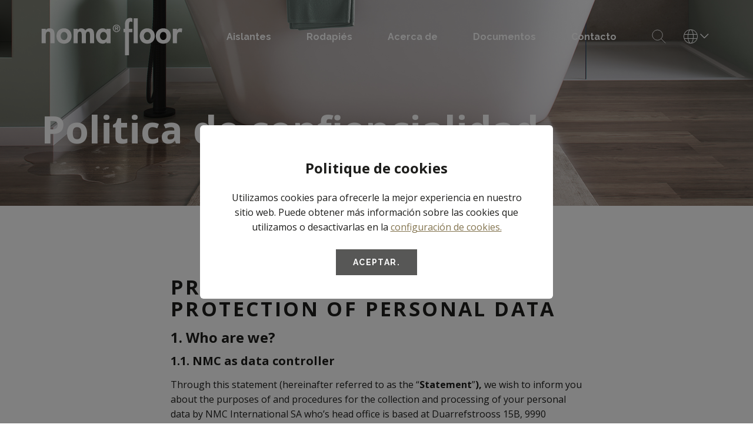

--- FILE ---
content_type: text/html; charset=utf-8
request_url: https://www.nomafloor.com/es/politica-de-confiencialidad
body_size: 64835
content:


<!DOCTYPE html>
<!--[if lt IE 7 ]> <html class="no-js lt-ie9" lang="es"> <![endif]-->
<!--[if IE 7 ]>    <html class="no-js lt-ie9" lang="es"> <![endif]-->
<!--[if IE 8 ]>    <html class="no-js lt-ie9" lang="es"> <![endif]-->
<!--[if (gte IE 9)|!(IE)]><!-->
<html lang="es">
<!--<![endif]-->

<head>
    

<title>Politica de confiencialidad</title>
<base href="https://www.nomafloor.com/es/">

<meta charset="utf-8"/>
<meta http-equiv="X-UA-Compatible" content="IE=edge,chrome=1"/>

    <meta name="robots" content="noindex, nofollow"/>

<meta name="viewport" content="width=device-width, initial-scale=1.0, user-scalable=no">

<meta name="application-name" content="Nomafloor"/>
<meta name="msapplication-tooltip" content=""/>
<meta name="application-url" content="https://www.nomafloor.com"/>

<meta name="msapplication-TileColor" content="#603cba">
<meta name="msapplication-TileImage" content="/Instances/Front/Shop/Mmages/favicons/mstile-144x144.png">
<meta name="msapplication-config" content="/Instances/Front/Shop/Images/favicons/browserconfig.xml">

<meta property="og:site_name" content="Nomafloor" />
<meta property="og:title" content="Politica de confiencialidad" />
<meta property="og:description" />
<meta property="og:url" content="https://www.nomafloor.com/es/politica-de-confiencialidad" />
<meta property="og:type" content="website" />
<meta property="og:image" content="/es/assetslibrary/asset/getasset?assetId=c1738c1b-8862-4861-9db3-f717abff5293" />
<meta property="fb:admins" content="571367367,1158935275" />
<meta property="fb:app_id" content="104760216233944" />
    


<link rel="shortcut icon" href="/assets/16575e85-0e9c-46f1-b6b3-3661fbebded1/favicon.ico">
<link rel="apple-touch-icon" sizes="57x57" href="/assets/71b4526e-fd99-4734-9ee6-045d4cf6313d/apple-icon-57x57.png">
<link rel="apple-touch-icon" sizes="114x114" href="/assets/264a86bd-2229-400a-b7d2-aa035c89a3e4/apple-icon-114x114.png">
<link rel="apple-touch-icon" sizes="72x72" href="/assets/c52afc67-cabd-4b09-80b4-9530bbdf2422/apple-icon-72x72.png">
<link rel="apple-touch-icon" sizes="144x144" href="/assets/d5976e47-fcad-4638-abf3-5f8440abebc5/apple-icon-144x144.png">
<link rel="apple-touch-icon" sizes="60x60" href="/assets/4eac7270-9c1b-414c-87e7-ffce58eaac0a/apple-icon-60x60.png">
<link rel="apple-touch-icon" sizes="120x120" href="/assets/f00c95bb-1fe2-4a00-b1cd-85d1ff64f5ba/apple-icon-120x120.png">
<link rel="apple-touch-icon" sizes="76x76" href="/assets/ff9beec6-caed-41cc-9292-027018eee21f/apple-icon-76x76.png">
<link rel="apple-touch-icon" sizes="152x152" href="/assets/28a85996-2551-4bc1-9d08-891b5ec3f1d2/apple-icon-152x152.png">
<link rel="icon" type="image/png" href="/assets/4f991eec-d8f3-433a-ba8f-608837782032/favicon-180x180.png" sizes="160x160">
<link rel="icon" type="image/png" href="/assets/d6632ab3-65be-446e-82e6-8726fb417b85/favicon-96x96.png" sizes="96x96">
<link rel="icon" type="image/png" href="/assets/a2b36fcb-c0d9-4164-8b5f-1df4973b4890/favicon-16x16.png" sizes="16x16">
<link rel="icon" type="image/png" href="/assets/22939ce7-0965-4ca2-ab11-88a07833d06d/favicon-32x32.png" sizes="32x32">


<link rel="search" type="application/opensearchdescription+xml" href="/es/search/opensearch.xml" title="Content search" />

<link rel="preconnect" href="https://fonts.googleapis.com">
<link rel="preconnect" href="https://fonts.gstatic.com" crossorigin>
<link href="https://fonts.googleapis.com/css2?family=Open+Sans:wght@400;700&family=Raleway:wght@700;800&display=swap" rel="stylesheet">

    

<script type="text/javascript">
    var cookieConsent = {
        preferences: false,
        statistics: false,
        marketing: false
    };
    var cookieConsentSettings = {
        stamp: 'cfa03cd9-e159-4cee-91f4-0b9e027e5c9d',
        preferences: true,
        statistics: true,
        marketing: true,
        bannerPosition: 'center'
    };
</script>

<script type="application/ld+json">
    {
    "@context": "https://schema.org",
    "@type": "Organization",
    "url": "https://www.nomafloor.com",
    "logo": "https://www.nomafloor.com/Instances/Front/Shop/Images/logo-mail.jpg"
    }
</script>



        <link rel="stylesheet" type="text/css" href="/Instances/Front/Shop/Dist/app.101dcbc61e0ac45adafe.css">

    <script>(function(w,d,s,l,i){w[l]=w[l]||[];w[l].push({'gtm.start':
new Date().getTime(),event:'gtm.js'});var f=d.getElementsByTagName(s)[0],
j=d.createElement(s),dl=l!='dataLayer'?'&l='+l:'';j.async=true;j.src=
'https://www.googletagmanager.com/gtm.js?id='+i+dl;f.parentNode.insertBefore(j,f);
})(window, document, 'script', 'dataLayer','GTM-N8QNH28');
dataLayer = dataLayer || [];
dataLayer.push({'sessionId': '3f0b6b67-0f27-4aba-9ae8-b4b89ecd6c54','culture': 'es','environment': 'production'});</script>
    

    <script type="text/javascript">
        var syn = {
            culture: 'es',
            language: 'es',
            country: '',
            application_path: '',
            website_url: 'https://www.nomafloor.com',
            timezone_offset: '1',
            available_cultures: 'fr;nl;en;de;it;es',
            googleMapLoaded: false,
            googleMapLoading: false,
            flexoCMSResources: {"ShoppingCarts":{"BtnOrder":"Pedir","MyCart":"Carro","PaymentMethod":"Modos de pago","TotalPrice":"Total","EmptyCartMessage":"Su carro est\u00e0 vacio","EmptyCart":"Su carro est\u00e0 vacio","BtnSubmit":"Confirmar","Order":"Commander","Billing":"Facturation","SameAddressForShipping":"Livrer \u00e0 l'adresse de facturation","ShippingMethod":"Livraison","YourOrder":"Votre commande","Offer":"Nom du produit","Quantity":"Qt\u00e9","PriceTTC":"Sous-total","SubTotal":"Sous-total","ShippingCosts":"Frais de livraison","TotalHT":"Total HT","VAT":"TVA & autres taxes","TotalTTC":"Total TTC","ModifyOrder":"Modifier la commande","Comment":"Notes","IAgreeWithGeneralConditions":"J'accepte les <a href='{0}' target='_blank'>conditions g\u00e9n\u00e9rales de vente</a>","ConfirmOrder":"Passez la commande","RegisterToNewsletter":"S'abonner \u00e0 la newsletter","AddExternalPurchaseOrderRef":"Je voudrais ajouter ma r\u00e9f\u00e9rence de commande","ExternalPurchaseOrderRef":"R\u00e9f\u00e9rence externe de commande","NoFreeShipping":"Pas de frais de port gratuit possible","ShippingFeeTaxExcl":"Frais de port (HT)","ShippingFeeTaxRate":"Taux de TVA","ShippingFeeTaxIncl":"Frais de port (TTC)","FreeShippingFromAmount":"Frais de port gratuit \u00e0 partir de {0} TTC !","ErrMsgChooseShippingMethod":"Vous devez choisir une m\u00e9thode de livraison","ErrMsgChoosePaymentMethod":"Vous devez choisir une m\u00e9thode de paiement","ErrMsgMustValidTerm":"Vous devez valider les conditions g\u00e9n\u00e9rales de vente du site","CreateAccount":"Cr\u00e9er un compte pour une commande ult\u00e9rieure","ErrorWithShippingFee":"Une erreur s'est produite avec le calcul des frais de livraison. Votre commande n'est donc pas livrable. Veuillez contacter l'administrateur du site","QuantityChangedMessage":"Le produit {0} a vu sa quantit\u00e9 modifi\u00e9e depuis l'ajout \u00e0 votre panier","ItemDeletedMessage":"Le produit {0} a \u00e9t\u00e9 supprim\u00e9 de votre panier car il n'est plus disponible","OutOfStockItemMessage":"Le produit {0} n'est plus en stock","UnorderableItemMessage":"Le produit {0} a \u00e9t\u00e9 supprim\u00e9 de votre panier car il n'est plus disponible \u00e0 la commande","ItemNameChangedMessage":"Le produit {0} a vu son nom modifi\u00e9 depuis l'ajout \u00e0 votre panier. Ancien nom : {1} - Nouveau nom : {2}","ItemHVATPriceChangedMessage":"Le produit {0} a vu son prix HTVA \u00eatre modifi\u00e9 depuis l'ajout \u00e0 votre panier. Ancien prix : {1} - Nouveau prix {2}","ItemVATPriceChangedMessage":"Le produit {0} a vu son  prix TVAC \u00eatre modifi\u00e9 depuis l'ajout \u00e0 votre panier. Ancien prix : {1} - Nouveau prix {2}","ItemVATChangedMessage":"Le produit {0} a vu son taux de taxe modifi\u00e9 depuis l'ajout \u00e0 votre panier. Ancien taux : {1} - Nouveau taux {2}","ShippingCountry":"Pays de livraison","Item":"Article","Price":"Prix","InternalRef":"R\u00e9f\u00e9rence interne","ClearCart":"Vider le panier","ClearShoppingCartValidationMessage":"\u00cates-vous s\u00fbr de vouloir vider votre panier d'achat ?","BtnRefresh":"rafraichir","DiscountCode":"Code de r\u00e9duction","ShippingFee":"Frais de port","ContinueShopping":"Continuer mes achats","SecuredPayment":"Connexion et paiements s\u00e9curis\u00e9s","SecuredPaymentMessage":"Gr\u00e2ce au certificat SSL, votre connexion aux diff\u00e9rents services de paiement est s\u00fbre","ConfirmDeleteItemMessage":"\u00cates-vous s\u00fbr de vouloir supprimer cet \u00e9l\u00e9ment du panier ?","FreeShipping":"Gratuit","NoShippingMethodChoosen":"Vous n'avez pas choisi de m\u00e9thode de livraison","ShippingCountryChanged":"Le pays de livraison a \u00e9t\u00e9 modifi\u00e9","WhyEmail":"Pour le suivi de votre commande","WhyPhone":"Pour vous appeler s'il y a un probl\u00e8me","Items":"article(s)","ItemDeletedFromShoppingCart":"L'\u00e9l\u00e9ment a \u00e9t\u00e9 supprim\u00e9 de votre panier d'achat","Individual":"Particulier","Company":"Soci\u00e9t\u00e9","ErrMsgChooseValidShippingMethod":"Les frais de livraisons choisis ne correspondent pas au pays de livraison car celui-ci a \u00e9t\u00e9 modifi\u00e9. Veuillez s\u00e9lectionner une nouvelle m\u00e9thode de livraison parmi celles propos\u00e9es","ErrMsgInvalidVAT":"Le num\u00e9ro de TVA est invalide","ErrMsgEmptyVAT":"Le num\u00e9ro de TVA est vide","ErrMsgEmptyCountry":"Le pays n'a pas \u00e9t\u00e9 s\u00e9lectionn\u00e9","ShippingAddress":"Adresse de livraision","PickupPoint":"Point de retrait","YourUnitPrice":"Prix unitaire r\u00e9duit","YourTotalReduction":"R\u00e9duction totale","Reduction":"R\u00e9duction","CompleteFormAskAccount":"Veuillez compl\u00e9ter le formulaire. Vous avez d\u00e9j\u00e0 un compte ? ","ConnectHere":"Connectez-vous ici","ErrMsgNoShippingAddress":"Erreur un ou plusieurs champs de l'adresse de livraison requis ne sont pas remplis.","TaxIncluded":"TTC","TaxExcluded":"HT","BasketLabel":"Mon panier","ExternalRef":"R\u00e9f\u00e9rence externe","ErrMsgNoBillingCompany":"Un nom de soci\u00e9t\u00e9 est requis.","ErrMsgNoBillingVAT":"Un num\u00e9ro de TVA est requis.","ErrMsgNoExternalPurchaseOrderRef":"Un r\u00e9f\u00e9rence de commande est requise.","ErrMsgInvalidVATCountryId":"Le num\u00e9ro de TVA est invalide. Il doit commencer par le pays.","NoCustomerFound":"Il n'y a aucun client trouv\u00e9.","msgValidVAT":"Le num\u00e9ro de TVA est valide","msgInvalidVAT":"Le num\u00e9ro de TVA n'est pas valide","ErrMsgInvalidVATDifferentCountry":"Le pays du num\u00e9ro de TVA ne correspond pas au pays de facturation.","CommentMessage":"Ajoutez des commentaires au sujet de la livraison (pr\u00e9f\u00e9rences de livraison, code d'entr\u00e9e (DigiPass), \u00e9tages, interphone, concierge, ...)","ErrMsgYouMustChooseAPickupPoint":"Vous devez s\u00e9lectionner un point de retrait. Pour pouvoir s\u00e9lectionner le point de retrait, vous devez remplir les informations de facturation ou de livraison.","UndeliverableItemMessage":"Le produit {0} ne peut \u00eatre livr\u00e9 dans le pays actuellement s\u00e9lectionn\u00e9 ({1})","SelectedPickupPointTitle":"Point de retrait s\u00e9lectionn\u00e9","EditMyAddress":"Edition de l'adresse","AddressName":"Nom de l'adresse","ConvenientName":"Entrez un nom pratique (pas obligatoire)","AddNewAddress":"Ajoutez une nouvelle addresse","DeliveryAndPayment":"Livraison et paiement","ErrMsgEmptyCompany":"Le nom de la soci\u00e9t\u00e9 est vide.","PostalCodeNeeded":"Un code postal doit \u00eatre encod\u00e9 afin de d\u00e9terminer le montant exact des frais de port pour la m\u00e9thode de livraison s\u00e9lectionn\u00e9e","ShippingPostalCode":"Code postal de livraison","ShippingCostChanged":"Le montant de vos frais de livraison a \u00e9t\u00e9 modifi\u00e9 suite aux modifications de donn\u00e9es apport\u00e9es. Veuillez valider \u00e0 nouveau votre commande.","PostalCodeNotDeserved":"Le code postal encod\u00e9 n'est pas d\u00e9servi par la m\u00e9thode de livraison s\u00e9lectionn\u00e9e. Modifiez le code postal de livraison ou bien choisissez une autre m\u00e9thode de livraison pour finaliser votre commande","NoPriceInfoNeeded":"Prix non d\u00e9termin\u00e9","NoAddressAlert":"Veuillez entrer une adresse","CouponCodeGSM":"Recevez un code promo en nous envoyant votre num\u00e9ro de t\u00e9l\u00e9phone mobile via le formulaire accessible ci-dessous :","TaxInclude":"TTC","PriceDetail":"D\u00e9tail du prix","ChoosePickUpPoint":"Veuillez s\u00e9lectionner un point de retrait","ExonerationInfo":"En cas d'exon\u00e9ration de TVA, vous pourriez \u00eatre redirig\u00e9 vers le panier d'achat afin de pratiquer les nouveaux montants HT","InYourCard":"dans votre panier d'achat","ItemDeleted":"Element supprim\u00e9","ShoppingCart":"Panier","ErrMsgPrepaidAccountEnoughCredit":"Pas assez de cr\u00e9dit disponible !"},"Catalog":{"Search":"Busqueda","Description":"Descripci\u00f3n","MoreInfo":"Leer m\u00e1s","ProductAssociations":"Productos relacionados","Filters":"Filtros","TooMuchProducts":"Se ha alcanzado el n\u00famero m\u00e1ximo de productos a comparar.","OurCatalog":"Catalogue","Product":"Produit","Price":"Prix","Products":"Produits","ChooseCriteria":"Faites votre choix","TaxIncluded":"TTC","TaxExcluded":"HT","DeliveryTime":"Livraison","EstimatedRestockingDate":"Date estim\u00e9e de r\u00e9assort","StockState-InStock":"En stock","StockState-LowStock":"Stock faible","StockState-OutOfStock":"Hors stock","StockState-OnOrder":"Sur commande","Features":"Caract\u00e9ristiques","SubCategories":"Cat\u00e9gories","Relevance":"Pertinence","LatestReleases":"Nouveaut\u00e9s","Order":"Commander","NameAsc":"Nom de A \u00e0 Z","NameDesc":"Nom de Z \u00e0 A","PriceDesc":"Prix  d\u00e9croissant","PriceAsc":"Prix croissant","BrandAsc":"Marque de A \u00e0 Z","BrandDesc":"Marque de Z \u00e0 A","NoCategories":"Pas de cat\u00e9gories actuellement","NoProducts":"Pas de produits actuellement","OurBrands":"Nos marques","SeeProduct":"Voir","Print":"Imprimer","Ref":"R\u00e9f","AddToCardModalContent":"Votre panier contient maintenant  <span data-total-articles></span> articles pour un montant total de <span data-total-vat></span> <span data-currency></span> <span data-vat></span>","hasBeenAddedToCard":"a \u00e9t\u00e9 ajout\u00e9 au panier","ReturnToShopping":"Retour au shopping","GoToBasket":"Finaliser les achats","ContinueShopping":"Continuer les achats","StockState":"\u00c9tat du stock","BrandIndex":"Nos marques","Stock":"Stock","Attachments":"Documents","AmountTaxExcl":"Montant HT","AmountTaxIncl":"Montant TTC","ItemsQuantityCount":"Nombre de produit(s)","RefProduct":"R\u00e9f","RefBrand":"R\u00e9f fabricant","BtnWishlist":"Ajouter aux favoris","Attributes":"Caract\u00e9ristiques","ConfirmAddProductModalContent":"Votre panier contient maintenant cet article.","Height":"Hauteur","Length":"Longueur","Weight":"Poids","Width":"Largeur","Condition":"Condition","ItemInShoppingCart":"Cet article est pr\u00e9sent dans votre panier","BtnBackOrder":"Je souhaite \u00eatre inform\u00e9 lorsque ce produit sera en stock","MakeChoice":"Compl\u00e9ter le(s) champs manquant","ProductQuantityLabel":"Quantit\u00e9","ProductPriceLabel":"Prix","SubCategoryTitle":"Sous cat\u00e9gories","SearchWidget":"Que cherchez vous ?","SeeAllProducts":"Voir tous les produits","BtnAllProducts":"Tout le catalogue","BrandTitle":"Marque","AllProducts":"Tous les produits","ProductsByPage":"{0} produits / page","ReferenceAsc":"R\u00e9f\u00e9rence [A-Z]","ReferenceDesc":"R\u00e9f\u00e9rence [Z-A]","TaxInclude":"TVAC","TaxExclude":"HTVA","Brand":"Marque","Modele":"Mod\u00e8le","OurSelection":"Notre s\u00e9lection","StocksByWarehouse":"Stock par entrep\u00f4t","Warehouse":"Entrep\u00f4t","Quantity":"Quantit\u00e9","Articles":"Articles","ShowFilters":"Afficher","Brands":"Marques","ContactUs":"Contactez-nous","MoreAttributes":"Plus de caract\u00e9ristique","NoWarehouseError":"Vous devez avoir un entrep\u00f4t ou un entrep\u00f4t par d\u00e9faut. Pour ajouter un entrep\u00f4t, vous devez cliquer <a target=\"_blank\" href=\"{0}\">ici.</a>","SearchRef":"Rechercher une r\u00e9f\u00e9rence","YourRefProduct":"Votre r\u00e9f\u00e9rence","CustomerRefUpdateSuccess":"Votre r\u00e9f\u00e9rence a bien \u00e9t\u00e9 modifi\u00e9e","CustomerRefUpdateError":"Un probl\u00e8me est survenu","GoToWishlist":"Voir la liste d'envie","DeleteWishlistItem":"Supprimer l\u2019\u00e9l\u00e9ment de la liste d'envie ?","BtnAddToWishlist":"Ajouter \u00e0 la liste d'envie","AllWishlistProduct":"Tous les articles de la liste d'envie","AddToWishList":"Ajouter aux favoris","WishlistCorrectAdd":"Le produit a correctement \u00e9t\u00e9 ajout\u00e9 \u00e0 votre liste {0}","AlreadyExistingProductInList":"Le produit existe d\u00e9j\u00e0 dans votre liste!","WishListManagement":"Gestion des favoris","MyWishlists":"Mes listes","NoWishLists":"Vous n'avez aucune liste de cr\u00e9\u00e9!","NoWishlistProducts":"Aucun produit dans votre liste","WishListEdit":"Edition des favoris","Save":"Sauvegarder","IsPublic":"Publique ?","Name":"Nom","WishlistDesiredQuantity":"Quantit\u00e9 d\u00e9sir\u00e9e","WishlistQuantityLeft":"Quantit\u00e9 restante ","Note":"Notes","ProductVariantDeleted":"Le produit a \u00e9t\u00e9 effac\u00e9 !","WishlistOnOrderContact":"Contactez-nous","WhyNoOrderableItems":"Besoin d'informations sur des produits non commandables ?","WishlistSuccessfullyRemoved":"La liste a correctement \u00e9t\u00e9 effac\u00e9e","WishlistNameChangedSuccessfully":"La liste a correctement \u00e9t\u00e9 modifi\u00e9e","WishlistDescriptionChangedSuccessfully":"La description a correctement \u00e9t\u00e9 modifi\u00e9e","WishlistNameAlreadyExisting":"La liste existe d\u00e9j\u00e0","WishlistAddWholeListToCart":"Ajouter toute la liste au panier","WishlistSuccessfullAdd":"<strong>{0}</strong> a correctement \u00e9t\u00e9 ajout\u00e9 \u00e0 votre liste !","UnavailableProduct":"Ce produit est hors stock et n'est pas commandable hors stock. Veuillez prendre contact aupr\u00e8s du marchand pour plus d'informations.","UnavailableProductVariant":"[Hors stock]","MyStockNotifications":"Mes notifications de stocks","UserStockNotifications":"Notifications de retour en stock","UserStockNotificationManagement":"Gestion des notifications de retour en stock","NoUserStockNotifications":"Aucune notifications de retour en stock","UserStockNotificationStatus":"Statut de la notification","NoMoreExistingProducts":"Le produit n'existe plus","ClosedUserStockNotification":"Notification clotur\u00e9e","PendingUserStockNotification":"Notification en attente","ConfirmDeleteMessage":"Etes-vous sur de vouloir supprimer cet \u00e9l\u00e9ment ?","InfoStockReturn":"M'avertir du retour en stock","SubscriptionDone":"Votre demande d'information sur le retour en stock du produit a bien \u00e9t\u00e9 enregistr\u00e9e. Vous recevrez un mail une fois le produit \u00e0 nouveau disponible","ProductName":"Nom du produit","CustomerReferenceNoDeleteMsg":"Veuillez nous contacter pour supprimer une r\u00e9f\u00e9rence.","CustomerReferenceSavedMsg":"R\u00e9f\u00e9rence sauvegard\u00e9e","WishlistProductCount":"Mes envies","BtnProductVariantsTable":"Visualiser les variations","ProductVariationsTable":"Tableau des variations","WishlistCurrentList":"Liste actuelle","WishlistNewList":"Nouvelle liste","WishlistExistingList":"Liste existante","QtyOrderMIn":"Quantit\u00e9 minimum","QtyOrderMax":"Quantit\u00e9 maximum","PreviousPage":"Page pr\u00e9c\u00e9dente","NextPage":"Page suivante","ListProductFound":"Produits trouv\u00e9s","ShippingsReturn":"Livraison et retour","SizeGuide":"Guide des tailles","CustomerReferenceAlreadyUsed":"La r\u00e9f\u00e9rence client est d\u00e9j\u00e0 utilis\u00e9e","MoreNews":"Plus de nouveaut\u00e9s","WishlistNoDescription":"Aucune description","Accessories":"Accessoires","Gratis":"Gratuit","NewProduct":"Nouveau","PricePer10Cm":"/ 10 cm","ShareThisProduct":"Partagez ce produit","WishlistOrderAll":"Tout commander","WishlistOrderProduct":"Mise au panier du produit","WishlistRemoveList":"Supprimer la liste","AllNewProducts":"Toutes les nouveaut\u00e9s","AllPricesVatExcl":"Tous nos prix sont affich\u00e9s HTVA","AlsoLike":"Vous aimerez aussi","DeliveryAndReturn":"Livraison et retour","Dimensions":"Dimensions","Fav":"Favoris","FBDescription":"D\u00e9couvrez notre produit : {0}. Et bien d'autres sur notre e-shop en ligne {1}","InStock":"En stock","InYourCard":"dans votre panier d'achat","LowStock":"Stock faible","MyAccount":"Mon compte","NbrVariations":"Nombre de variations","OutOfStock":"hors stock","OutOfStockInfo":"Ce produit est actuellement indisponible, compl\u00e9tez ce formulaire pour \u00eatre tenu(e) inform\u00e9(e) de son retour dans notre boutique","PrixPharmacie":"Prix pharmacie","ProductOfTheMounth":"Produits du mois","SearchHLF":"Envie de ... aujourd'hui ?","TitleNewProducts":"\u00e0 d\u00e9couvrir","WarningDelivery":"Lorsqu\u2019un produit est hors stock et que la livraison est mentionn\u00e9e \u00ab Sur commande \u00bb, il faut compter un d\u00e9lai de production de 6 semaines. Merci pour votre compr\u00e9hension.","WillAlsoLike":"Vous aimerez aussi","NoProductFound":"Aucun r\u00e9sultat ne correspond \u00e0 votre recherche","EndsIn":"Fin de la Promotion dans  ","DeleteFromAllWishlist":"Supprimer de toutes les listes le produit","DeleteProductFromWishlistList":"Supprimer de la liste le produit","ProductDeletedFromWishlist":"Produit supprimer de la liste"},"Manager":{"AccountArea":"Aera cliente","MyLogin":"Usario","ForgotLoginPassword":"Olvido su contrase\u00f1a","LogIn":"Conexi\u00f3n","LogOn":"Conexi\u00f3n","Register":"Registro","PasswordConfirm":"Confirmar","CookieConsentBannerDescription":"Utilizamos cookies para ofrecerle la mejor experiencia en nuestro sitio web. Puede obtener m\u00e1s informaci\u00f3n sobre las cookies que utilizamos o desactivarlas en la","CookieConsentAllow":"Aceptar.","CookieConsentPreferenceCenterLinkName":"configuraci\u00f3n de cookies.","Action":"Action","ConfirmDeleteUser":"Voulez-vous vraiment supprimer cet utilisateur ?","EmailConfirm":"Confirmez votre adresse e-mail","ErrMsgAccountNotFoundEmail":"cette adresse e-mail ne correspond \u00e0 aucun enregistrement","ErrMsgEmailAlreadyExist":"Un compte existe d\u00e9j\u00e0 avec cette adresse e-mail !","ErrMsgEmailEmpty":"Vous devez mentionner une adresse un e-mail.","ErrMsgOldPasswordInvalid":"Votre ancien mot de passe est invalide.","ErrMsgPasswordDoesntMatch":"Le mot de passe et la confirmation de passe ne correspondent pas.","ErrMsgPasswordEmpty":"Vous devez indiquer un mot de passe.","ErrMsgUsernameEmpty":"Vous devez indiquer un nom d'utilisateur.","ErrMsgUsernamePassword":"Le nom d'utilisateur ou le mot de passe fourni est incorrect.","ErrMsgYourAccountHasBeenLocked":"Votre compte a \u00e9t\u00e9 bloqu\u00e9","ErrMsgYourAccountHasExpired":"Votre compte a expir\u00e9","ErrMsgYourAccountIsNotActive":"Votre compte n'est pas actif","NotValid":"Non valide","Password":"Mot de passe","RememberMe":"M\u00e9moriser sur cet ordinateur ?","SendMeACopy":"Envoyez moi une copie de cet email","SendToFriendMessage":"Votre ami(e) vous signale l\u2019existence d\u2019une offre d\u2019emploi int\u00e9ressante vue sur le site Banking Boulevard. Cliquez sur le lien suivant pour acc\u00e9der \u00e0 cette offre d\u2019emploi.","SendToFriendSubject":"Ce job vous int\u00e9resse peut-\u00eatre !","Username":"Nom d'utilisateur","UsersList":"Liste des utilisateurs","Valid":"Valide","ValidateConditionAndPrivacy":"J'accepte les conditions g\u00e9n\u00e9rales d'utilisation du site","ValidateConditionAndPrivacyError":"Vous devez accepter les conditions g\u00e9n\u00e9rales d'utilisation pour pouvoir continuer","YourMessage":"Votre message","WeSendMailTo":"Nous vous avons envoy\u00e9 un e-mail \u00e0 l\u00b4adresse","ConsultYourMailNow":"Maintenant consultez vos e-mails","DataUpdated":"Vos donn\u00e9es ont \u00e9t\u00e9 mises \u00e0 jour.","ConfirmYourNewPassword":"Confirmez votre nouveau mot de passe :","NewPassword":"Nouveau mot de passe :","ConfirmYourLogin":"Confirmez votre login :","YourLoginIs":"Votre login est :","ChangingPasswordMessage":"Vous avez \u00e0 pr\u00e9sent la possibilit\u00e9 de changer le login ainsi que le mot de passe de votre compte.","MyPassword":"Mon mot de passe","IForgot":"J'ai oubli\u00e9 : ","CreateAccount":"Cr\u00e9er un compte","WelcomeOwnAreaTitle":"Bienvenue sur votre espace personnel","WelcomeOwnAreaMessage":"A partir de cette page, vous pouvez consulter les donn\u00e9es aff\u00e9rentes \u00e0 votre compte.","MyProfile":"Mon profil","UpdateYourAccount":"Acc\u00e9der \u00e0 mon compte","MyAddresses":"Mes adresses","SeeYourAddresses":"Voir vos adresses \u00bb","ForgotPasswordMessageMailSent":"Il contient des informations relatives \u00e0 la modification ou \u00e0 la confirmation de votre nouveau mot de passe.","EmailNotReceived":"Vous n\u2019avez pas re\u00e7u l\u2019e-mail ?","CheckYourSpam":"V\u00e9rifiez votre dossier de courrier ind\u00e9sirable. Si vous n\u2019avez pas re\u00e7u d\u2019e-mail, veuillez nous contacter pour obtenir de l\u2019aide.","ConnectionArea":"Espace de connexion","EnterUsernameAndPassword":"Veuillez vous connecter avec votre login et mot de passe.","NoAccountQuestion":"Vous n'avez pas de compte ?","RegisterNow":"Enregistrez-vous maintenant !","AccountInformation":"Information de votre compte","SendToFriend":"Envoyer \u00e0 un ami","PasswordChange":"Changement du mot de passe","OldPassword":"Ancien mot de passe","EnterYourEmail":"Entrez votre email","PasswordChanged":"Mot de passe chang\u00e9","ErrMsgOldPasswordEmpty":"Vous devez entrer votre mot de passe actuel !","YourPasswordHasBeenChanged":"Votre mot de passe a bien \u00e9t\u00e9 modifi\u00e9 !","LockoutTitle":"Votre compte est actuellement verrouill\u00e9","LockoutMessage":"D\u00e9sol\u00e9, votre compte a \u00e9t\u00e9 verrouill\u00e9 en raison de {0} tentatives de connexion incorrectes. S'il vous pla\u00eet essayez de vous connecter \u00e0 nouveau dans {1} minutes.","GenderMale":"Homme","GenderFemale":"Femme","LogOff":"Se d\u00e9connecter","RegistrationNotAllowed":"La cr\u00e9ation de compte n'est pas autoris\u00e9e","BtnRegister":"S'enregistrer","AlreadyRegistered":"D\u00e9j\u00e0 inscrit ?","ExternalRegister":"Utiliser un autre service pour vous connecter","EmailConfirmTitle":"Confirmation de votre adresse email","EmailConfirmMessage":"Vous allez re\u00e7evoir un email de {0} dans quelques minutes afin de valider votre adresse email.\r\nVotre compte sera actif d\u00e8s que vous aurez cliqu\u00e9 sur ce lien.\r\nSi vous ne recevez pas cet email, veuillez v\u00e9rifier qu'il n'a pas \u00e9t\u00e9 bloqu\u00e9 par votre logiciel antispam ou qu'il n'a pas \u00e9t\u00e9 plac\u00e9 dans le r\u00e9pertoire SPAM de votre lecteur email.","ErrMsgUserNameAlreadyExist":"Un compte existe d\u00e9j\u00e0 avec ce nom d'utilisateur !","LastLogon":"Derni\u00e8re connexion","MemberSince":"Membre depuis","LastUpdate":"Derni\u00e8re mise \u00e0 jour","AutoDetection":"D\u00e9tection automatique","IsGoogleAuthenticatorEnabled":"Google Authenticator activ\u00e9e ?","GoogleAuthenticator_AddWebsite":"1. Ajouter {0} \u00e0 Google Authenticator","GoogleAuthenticator_OpenAndScan":"Ouvrez Google Authenticator et ajoutez {0} en scannant le QR Code \u00e0 droite","GoogleAuthenticator_EncodeDigits":"2. Encodez les 6 chiffres que Google Authenticator a g\u00e9n\u00e9r\u00e9","GoogleAuthenticator_EncodeDigitsMessage":"V\u00e9rifiez que {0} est ajout\u00e9 correctement dans Google Authenticator en encodant les 6 chiffres que l'application Google Authenticator a g\u00e9n\u00e9r\u00e9 pour {0} ci-dessous, cliquez ensuite sur \"Activer\"","GoogleAuthenticator_Enable":"Activer Google Authenticator","BtnEnable":"Activer","TwoFactor_SendCode":"Envoyer le code de v\u00e9rification","TwoFactor_Provider":"Fournisseur du code de v\u00e9rification","TwoFactor_EnterCode":"Entrez le code de v\u00e9rification","ResetPassword":"Remise \u00e0 z\u00e9ro du mot de passe","BtnDisable":"D\u00e9sactiver","Manage":"G\u00e9rer","ExternalLogin_Manage":"G\u00e9rer les logins externes","VerificationCode":"Code de v\u00e9rification","PasswordHasBeenReset":"Votre mot de passe a \u00e9t\u00e9 r\u00e9initialis\u00e9. <a href=\"{0}\">Cliquez sur ce lien pour vous connecter </a>","ResetPasswordConfirmation":"Confirmation de la r\u00e9initialisation de votre mot de passe","RegisteredLogins":"Login enregistr\u00e9s","ExternalLoginRemove":"Retirer l'authentification {0} de votre compte ","AddExternalLogin":"Ajouter une authentification \u00e0 votre compte","ExternalLoginAddMessage":"Utiliser {0} pour se connecter","LoginUnsuccessfulMessage":"La connexion a \u00e9chou\u00e9e, corrigez les erreurs et ressayez","ExternalLoginFailureTitle":"Echec de la connexion","ExternalLoginFailureMessage":"\u00c9chec de la connexion aupr\u00e8s du service. Ressayez \u00e0 nouveau ou contactez les administrateurs","RegisterWithExternalLogin":"S'inscrire avec {0}","ExternalLoginAssociation":"Associer votre compte {0}","ExternalLoginInfoMessage":"Vous avez \u00e9t\u00e9 authentifi\u00e9 avec succ\u00e8s avec <strong>{0}</strong>. Veuillez entrer ci-dessous un nom d'utilisateur pour ce site et cliquer sur le bouton S'inscrire pour valider la connexion.","TwoFactor_EmailCode":"Code par email","TwoFactor_PhoneCode":"Code par SMS","TwoFactor_GoogleAuthenticator":"Code Google Authenticator","ChangePassword":"Changer mon mot de passe","EditProfile":"Mettre \u00e0 jour votre profil","ErrMsgLoginDoesntMatch":"Vos logins ne correspondent pas","MyLoginAndMyPassword":"Mon login et mon mot de passe","LogOnOr":"Ou","TwoFactor_ErrMsgInvalidCode":"Ce code n'est pas valide.","EidAuthenticationNotAllowed":"L\u2019authentification Eid n\u2019est pas autoris\u00e9e.","LoginEIDError":"Connexion: Erreur de boucle infinie d\u00e9tect\u00e9e dans \u00ab returnUrl \u00bb.","ConnectionNotSecure":"La connexion ne semble pas s\u00e9curis\u00e9e.","InsertIdCard":"S'il vous pla\u00eet, veuillez ins\u00e9rer votre carte d'identit\u00e9.","CertificateCannotVerified":"Ce certificat ne peut \u00eatre v\u00e9rifi\u00e9 par une autorit\u00e9 de certification de confiance.","CertificateNotValid":"Le certificat du citoyen n'est pas (plus) valide.","InvalidRootCA":"Le certificat \u00ab CA Belgium Root \u00bb n\u2019est pas valide.","MoreIDNumbreFound":"Plusieurs utilisateurs avec le num\u00e9ro national ({0}) ont \u00e9t\u00e9 trouv\u00e9s !","UserIDNotFound":"Aucun utilisateur n\u2019a \u00e9t\u00e9 trouv\u00e9 avec ce num\u00e9ro national !","InvalidCertificate":"Certificat non valide. Objet : ' {0} ',  Emetteur : ' {0} '.","TrustChainNotComplete":"La cha\u00eene des centres de confiance ne connait pas cette autorit\u00e9. Les \u00ab Thumbprints \u00bb ne correspondent pas.","CertificateNotStore":"Nous avons d\u00fb t\u00e9l\u00e9charger un certificat CitizenCA ( {0} ) qui n'\u00e9tait pas disponible dans la base de donn\u00e9es.","UnableDownloadCA":"Impossible de t\u00e9l\u00e9charger le certificat \u00ab CitizenCA \u00bb : ","UnknowsErrors":"Des erreurs inconnues se sont produites.","TrustChainNotCompleteErrors":"La cha\u00eene des centres de confiance ne connait pas cette autorit\u00e9.  Erreurs :","InvalidLogin":"Tentative de connexion invalide. ","UnableTwoFactorCode":"Erreur ! Impossible d'envoyer le code de double authentification via ce fournisseur d\u2019acc\u00e8s ( {0} ).","UnableGetUserId":"Erreur ! Impossible d'obtenir votre UserId.","ResetPasswordEmpty":"Erreur ! Votre code de r\u00e9initialisation est vide.","Photo":"Photo","InformationsPerso":"Informations personnelles","ErrMsgPasswordLength":"Le mot de passe doit \u00eatre form\u00e9 d'au moins {0} caract\u00e8res","ErrMsgPasswordDigit":"Le mot de passe doit contenir un caract\u00e8re num\u00e9rique","ErrMsgPasswordLowerCase":"Le mot de passe doit contenir un caract\u00e8re minuscule","ErrMsgPasswordUpperCase":"Le mot de passe doit contenir un caract\u00e8re majuscule","ErrMsgPasswordNoLetterOrDigit":"Le mot de passe doit contenir un caract\u00e8re sp\u00e9cial","BtnHome":"Retour \u00e0 l'accueil","WeCanNotFindThePage":"La page demand\u00e9e n'existe pas/plus","OopsYouAreLost":"Oops ! Vous vous \u00eates perdu :-(","DisabledAccount":"Votre compte est d\u00e9sactiv\u00e9","PendingAccount":"Votre compte utilisateur est bloqu\u00e9","WaitingForApprovalAccount":"Votre compte est en attente d'approbation","TwoFactor_AccountRequiresVerification":"Votre compte requiert une v\u00e9rification des administrateurs","WaitingForApprovalAccountTitle":"Votre compte est en attente d'approbation","WaitingForApprovalAccountMessage":"Votre compte est en attente d'approbation par un administrateur. <br/>Vous recevrez un email d\u00e8s que celui-ci sera valid\u00e9.","Account":"Mon compte\u00a0","Dashboard":"Tableau de bord\u00a0","UserSince":"Utilisateur depuis le","CookieConsentPreferenceCenterTitle":"Centre de pr\u00e9f\u00e9rence pour les cookies","CookieConsentPreferenceCenterIntroTitle":"Aper\u00e7u de la confidentialit\u00e9","CookieConsentPreferenceCenterIntroDescription":"Les cookies nous permettent de personnaliser le contenu et les annonces, d'offrir des fonctionnalit\u00e9s relatives aux m\u00e9dias sociaux et d'analyser notre trafic. Nous partageons \u00e9galement des informations sur l'utilisation de notre site avec nos partenaires de m\u00e9dias sociaux, de publicit\u00e9 et d'analyse, qui peuvent combiner celles-ci avec d'autres informations que vous leur avez fournies ou qu'ils ont collect\u00e9es lors de votre utilisation de leurs services. Vous consentez \u00e0 nos cookies si vous continuez \u00e0 utiliser notre site Web.","CookieConsentPreferenceCenterNecessaryTitle":"Cookies n\u00e9cessaires","CookieConsentPreferenceCenterNecessaryDescription":"Les cookies n\u00e9cessaires contribuent \u00e0 rendre un site Web utilisable en activant des fonctions de base comme la navigation de page et l'acc\u00e8s aux zones s\u00e9curis\u00e9es du site Web. Le site Web ne peut pas fonctionner correctement sans ces cookies.","CookieConsentPreferenceCenterPreferencesTitle":"Cookies de pr\u00e9f\u00e9rences","CookieConsentPreferenceCenterPreferencesDescription":"Les cookies de pr\u00e9f\u00e9rences permettent \u00e0 un site Web de retenir des informations qui modifient la mani\u00e8re dont le site se comporte ou s\u2019affiche, comme votre langue pr\u00e9f\u00e9r\u00e9e ou la r\u00e9gion dans laquelle vous vous situez.","CookieConsentPreferenceCenterStatisticsTitle":"Cookies de statistiques","CookieConsentPreferenceCenterStatisticsDescription":"Les cookies statistiques nous aident, par la collecte et la communication d'informations de mani\u00e8re anonyme, \u00e0 comprendre comment les visiteurs interagissent avec les sites Web. Garder ce cookie activ\u00e9 nous aide \u00e0 am\u00e9liorer notre site Web.","CookieConsentPreferenceCenterMarketingTitle":"Cookies de marketing","CookieConsentPreferenceCenterMarketingDescription":"Les cookies marketing sont utilis\u00e9s pour effectuer le suivi des visiteurs au travers des sites Web. Le but est d'afficher des publicit\u00e9s qui sont pertinentes et int\u00e9ressantes pour l'utilisateur individuel et donc plus pr\u00e9cieuses pour les \u00e9diteurs et annonceurs tiers.","CookieConsentPreferenceCenterPolicyTitle":"Politique de cookies","CookieConsentPreferenceCenterPolicyDescription":"Pour plus d\u2019informations <a href=\"{0}\" target=\"_blank\">Consulter notre politique de cookies</a>","CookieConsentMandatory":"Obligatoire","CookieConsentDisallow":"Refuser","CookieConsentAllowAll":"Activer tout","CookieConsentSave":"Sauvegarder","CookieConsentCurrentStatus":"Votre consentement","CookieConsentCurrentStatusAllowAll":"Autoriser tous les cookies ({0})","CookieConsentCurrentStatusAllow":"Autoriser les cookies de type ({0})","CookieConsentCurrentStatusDisallow":"Utiliser uniquement les cookies n\u00e9cessaires","CookieConsentUpdateLinkName":"Modifiez votre consentement","CookieConsentPreferences":"Pr\u00e9f\u00e9rences","CookieConsentStatistics":"Statistiques","CookieConsentMarketing":"Marketing","EditMyProfile":"Modifier mon compte","ConnectWith":"Se connecter avec","LogInSocial":"Se connecter avec un compte {0}","FindYourAccount":"Retrouvez votre compte","ConfirmUserDelete":"Etes-vous certain de vouloir supprimer votre compte","UserDeleteBtn":"Suppression du compte","TwoFactor_PhoneCode_Description":"Les codes de s\u00e9curit\u00e9 sont envoy\u00e9s sur votre t\u00e9l\u00e9phone mobile.","TwoFactor_EmailCode_Description":"Les codes de s\u00e9curit\u00e9 sont envoy\u00e9s sur votre adresse email.","TwoFactor_MobileApplication_Description":"Les codes de s\u00e9curit\u00e9 sont g\u00e9n\u00e9r\u00e9s par une application d'authentification se trouvant sur votre  smartphone ou tablette.","TwoFactor_PhoneCode_Field_Description":"Nous vous enverrons un code de s\u00e9curit\u00e9 \u00e0 ce num\u00e9ro de t\u00e9l\u00e9phone \u00e0 chaque fois que vous vous connecterez au site web ou associerez un nouvel appareil.","ChangeYourPassword":"Changer mon mot de passe","ConfirmEmailContent":"Votre adresse email a bien \u00e9t\u00e9 v\u00e9rifi\u00e9e. Vous pouvez d\u00e8s a pr\u00e9sent vous connecter via votre compte utilisateur.","ConnectWithEID":"Se connecter avec eID","ConnectWithEIDExplanation":"Ins\u00e9rez votre carte dans le lecteur \u00e9lectronique et cliquez sur","ConnectWithEIDSteps":"<ul>            <li>Est - ce la premi\u00e8re fois que vous utilisez votre carte eID sur ce site ? Dans ce cas, contactez - nous via <a href=\"/fr/contact\">ce formulaire de contact</a>.</li>            <li>Apr\u00e8s un message d'erreur, fermez toujours toutes les sessions de votre navigateur. Ensuite, red\u00e9marrez votre navigateur.</li>            <li>V\u00e9rifiez que vous avez bien introduit votre carte d'identit\u00e9 dans le lecteur de carte et que ce lecteur est correctement raccord\u00e9 \u00e0 votre ordinateur.</li>            <li>D\u00e9marrez l'eID Viewer. Si vous n'avez pas encore install\u00e9 le logiciel d'eID ou si vous avez des questions \u00e0 ce propos, consultez le site web eID <a href=\"http://eid.belgium.be\" target=\"_blank\">http://eid.belgium.be</a>. Si l'eID Viewer lit correctement vos donn\u00e9es, vous pouvez vous connecter \u00e0 ce site.</li>            <li>Encore un probl\u00e8me malgr\u00e9 tout? Dans ce cas, contactez-nous via <a href=\"/fr/contact\">ce formulaire de contact</a>.</li>        </ul>","ConnexionEIDFailed":"La connexion avec une eID a \u00e9chou\u00e9.","Edit":"\u00c9diter","FeedLoadingInProgress":"Chargement du flux en cours...","Next":"Suivant","PrivacyAcceptation":"J'ai lu et j'accepte la <a href=\"privacy\" data-on=\"click||openInModal||true\"  data-modal-size=\"large\">politique de confidentialit\u00e9</a>","RegisterAccountGdprPhrase":"<small>En cr\u00e9ant un compte, vous confirmez que vous acceptez les <a href=\"~/fr/copyright\" rel=\"terms-of-service\" data-on=\"click||openInModal\" data-modal-size=\"large\">Conditions d'utilisation</a> et la <a href=\"~/fr/privacy\" rel=\"privacy\" data-on=\"click||openInModal\" data-modal-size=\"large\">Politique de confidentialit\u00e9</a>.</small>","Start":"Commencer","TwoFactor":"Double authentification","TwoFactor_ErrMsgFieldRequired":"Veuillez s\u00e9lectionner une option","TwoFactor_MobileApplication":"Utilisation d'une application pour mobiles","TwoFactor_PhoneCode_Field":"Saisissez votre num\u00e9ro de t\u00e9l\u00e9phone mobile.","TwoFactor_PhoneCode_SentCode":"Nous avons envoy\u00e9 un code de s\u00e9curit\u00e9 au {0}. Saisissez-le ci-dessous pour valider votre num\u00e9ro de t\u00e9l\u00e9phone.","TwoFactorDescription":"Comment souhaitez-vous recevoir vos codes de s\u00e9curit\u00e9 ?","TwoFactorExplanation":"La double authentification ajoute un niveau de s\u00e9curit\u00e9 suppl\u00e9mentaire \u00e0 votre compte. \u00c0 chaque fois que vous vous connectez au site web vous devez indiquer votre mot de passe et un code de s\u00e9curit\u00e9 envoy\u00e9 sur votre t\u00e9l\u00e9phone mobile.","UnAuthorizedOperation":"Acc\u00e8s refus\u00e9","YouAreNotAuthorizedToPerformThisOperation":"Vous n'\u00eates pas autoris\u00e9 \u00e0 effectuer cette action","TooFrequentPassword":"Mot de passe trop fr\u00e9quent","ErrMsgPaswwordRequired":"Le champ Mot de passe est obligatoire.","ErrMsgConfirmPaswwordRequired":"Le champ Confirmer le mot de passe est obligatoire."},"Custom":{"ProductsHighlight":"Productos destacados","CatalogBaseLine":"Aprovecha al m\u00e1ximo tu suelo","Certification":"Certificado","Contact":"Contacto","ContactUs":"Contacto","DetailAttributes":"Caracter\u00edsticas detalladas","DetailLinks":"Enlaces de inter\u00e9s","GenralAttributes":"Caracter\u00edsticas generales","ProductData":"Datos del producto","UnderFloorHeatingCompatibility":"Compatibilidad con suelo radiante","Thickness":"Espesor","QtyPerPackAndSalesUnit":"Embalaje","ProductReference":"N\u00famero de articulo","OurCategory":"Nuestro {0} Noma<sup>\u00ae</sup>Floor","OurCatalog":"Nuestro cat\u00e1logo","OtherProducts":"Altri prodotti","Material":"Material","IncreasesLivingComfort":"Aumenta il comfort abitativo in casa","GlueConsumption":"Colla","FloorProtection":"Protegge il pavimento","Dimensions":"Dimensiones","Dimension":"Dimensiones","SeeProduct":"Ver el producto","Remove":"Retirer"},"Sales":{"Description":"Descripci\u00f3n","CreateAccount":"Cr\u00e9er un compte","SameAddressForBilling":"M\u00eame adresse pour la facturation","Dashboard":"Mon compte","MyOrders":"Mes commandes","MyAddresses":"Mes adresses","EditMyProfile":"Modifier mon compte","ChangePassword":"Changer de mot de passe","MyLastOrders":"Derni\u00e8res commandes","SeeAllMyOrders":"Voir toutes les commandes","Nbr":"N\u00b0","OrderDate":"Date de commande","Amount":"Montant","TaxIncluded":"TTC","TaxExcluded":"HT","OrderStatus":"Statut de commande","PaymentStatus":"Statut du paiement","ShippingStatus":"Statut de livraison","ViewOrder":"Voir la commande","UnPaid":"Non pay\u00e9","OnHold":"En attente","PendingAuthorized":"Paiement autoris\u00e9","Authorized":"Paiement autoris\u00e9","Paid":"Pay\u00e9","PartiallyPaid":"Partiellement pay\u00e9","PaymentError":"Erreur","Refunded":"Rembours\u00e9","PartiallyRefunded":"Partiellement rembours\u00e9","Cancelled":"Annul\u00e9","InProcess":"En traitement","Completed":"Cl\u00f4tur\u00e9e","ProblemOrder":"En probl\u00e8me","UnShipped":"Non livr\u00e9(e)","Prepared":"Pr\u00e9par\u00e9(e)","PartiallyShipped":"Partiellement exp\u00e9di\u00e9(e)","Shipped":"Exp\u00e9di\u00e9(e)","ShippingError":"En erreur","NoOrder":"Pas de commandes pour l'instant","OrderConfirmTitle":"Confirmation de votre commande","OrderId":"Num\u00e9ro de commande","OrderAmount":"Montant de la commande","PaymentInfoTitle":"Information sur le paiement","OrderConfirmMessage":"Nous accusons bonne r\u00e9ception de votre paiement et nous vous remercions pour la confiance que vous nous accordez.","WaitingPaymentTitle":"En attente du paiement","WaitingPaymentMessage":"Nous attendons votre paiement pour pr\u00e9parer votre commande.","MakeBankTransferTitle":"Information pour le virement bancaire","MakeBankTransferMessage":"Vous avez choisi la m\u00e9thode de paiement par transfert bancaire. Veuillez faire un virement bancaire de {0} dans les 7 jours, sur notre compte en mentionnant la communication suivante : ","BankTransferRecipient":"B\u00e9n\u00e9ficiaire","BankTransferBankName":"Nom de la banque","BankTransferBankAccount":"Compte bancaire","BankTransferBIC":"BIC","PaymentFailed":"Le paiement a \u00e9chou\u00e9","PaymentCancelled":"Le paiement a \u00e9t\u00e9 annul\u00e9","RestartPaymentTitle":"Relancer le paiement","CancelOrderTitle":"Annulation de la commande","RestartPaymentMessage":"Souhaitez-vous relancer le paiement en changeant \u00e9ventuellement de m\u00e9thode de paiement ?","CancelOrderMessage":"Souhaitez-vous annuler la commande ?","CancelOrder":"Annuler la commande","ProblemEncounteredTitle":"Vous avez rencontr\u00e9 des difficult\u00e9s ?","ProblemEncounteredMessage":"En cas de probl\u00e8me, n'h\u00e9sitez pas \u00e0 nous contacter par email ou via notre page contact","FollowOrderTitle":"Suivi de votre commande","LoggedFollowOrderMessage":"Vous avez la possibilit\u00e9 de consulter \u00e0 tout moment l'\u00e9tat de votre commande sur <a href='{0}' >votre compte </a>","ShareYourExperienceTitle":"Partagez votre exp\u00e9rience !","ShareYourExperienceMessage":"Donnez votre feedback sur la commande pass\u00e9e et partagez votre exp\u00e9rience sur les r\u00e9seaux sociaux !","CustomerSince":"Client depuis le","Order":"Commande","Payment":"Paiement","Shipping":"Livraison","MyAccount":"Espace mon compte","SuccessPayment":"Le paiement a r\u00e9ussi !","PaymentFailedMessage":"Le paiement a \u00e9chou\u00e9 aupr\u00e8s du prestataire. <br/> Nous vous proposons 2 solutions","SeeMyOrder":"Voir ma commande","BankTransferReference":"R\u00e9f\u00e9rence pour le transfert bancaire","OrderTitle":"Commande n\u00b0 {0}","Quantity":"Quantit\u00e9","Notes":"Notes","VATAmount":"TVA","BillingAddress":"Adresse de facturation","PaymentMethod":"M\u00e9thode de paiement","MyOrderRef":"Ma r\u00e9f\u00e9rence","Documents":"Documents","ThanksMessage":"Merci {0}","ShippingMethod":"M\u00e9thode de livraison","PaidAmount":"Montant pay\u00e9","TotalAmount":"Montant total","UnitPrice":"Prix unitaire","VATRate":"Taux de TVA","NetPrice":"Prix net","AmountTaxExcl":"Total HT","AmountTaxIncl":"Total TTC","EmailSendMessage":"Un e-mail r\u00e9capitulatif de confirmation vous a \u00e9t\u00e9 envoy\u00e9 \u00e0 l'adresse : {0}","NotLoggedFollowOrderMessage":"Cr\u00e9ez un compte pour avoir la possibilit\u00e9 de consulter les informations relatives \u00e0 vos commandes. <br/> <a href='{0}' class='btn btn-primary'> Cr\u00e9er mon compte </a>","OrderSummary":"R\u00e9capitulatif de votre commande","Share":"Partager","MakePaymentAgain":"Relancer un paiement","OrderSituation":"Situation de la commande","AmountToPay":"Montant \u00e0 payer","ConfirmCancelOrder":"\u00cates-vous s\u00fbr de vouloir annuler cette commande ?","OrderCancelTitle":"Demande d'annulation de la commande n\u00b0 {0}","LateCancelOrderMessage":"\r\n<span>L'annulation automatique peut s'effectuer dans les {0} jours suivants la commande.</span>\r\n               <br /><span>Ce d\u00e9lai \u00e9tant pass\u00e9, l\u2019annulation de votre commande devra \u00eatre soumise \u00e0 l\u2019approbation du vendeur</span>\r\n               <br /><span>Votre demande d\u2019annulation doit nous parvenir par e-mail \u00e0 l\u2019adresse {1} en mentionnant toutes vos coordonn\u00e9es et votre n\u00b0 de commande {2}</span>\r\n               <br /><span>En cas d\u2019acceptation, une confirmation de votre annulation vous parviendra par retour de mail.<br />Les frais administratifs et bancaires occasionn\u00e9s pourront \u00eatre retenus.<br /><br />Attention, les demandes d'annulation sans n\u00b0 de commande ne pourront \u00eatre trait\u00e9es.</span>","CancellationReason":"Raison de l'annulation","PaymentFailedMessageNext":"Nous vous proposons 2 solutions","VCS":"Communication structur\u00e9e","NextStep":"Suivant","VATNumber":"Num\u00e9ro de TVA","EditProfileMsgInfo":"Les modifications apport\u00e9es \u00e0 votre compte n'impacteront pas les commandes existantes. <br />\r\n                            Ces informations seront utilis\u00e9es par d\u00e9faut pour vos prochaines commande sur le site","ErrMsgInvalidVAT":"Le num\u00e9ro de TVA est invalide","ErrMsgEmptyVAT":"Le num\u00e9ro de TVA est vide","ErrMsgEmptyCountry":"Le pays n'a pas \u00e9t\u00e9 s\u00e9lectionn\u00e9","CompletePaymentTitle":"Compl\u00e9ter le paiement","MakeBankChequeTitle":"Information pour le ch\u00e8que bancaire","MakeBankChequeMessage":"Vous avez choisi la m\u00e9thode de paiement par ch\u00e8que bancaire. Veuillez faire un ch\u00e8que bancaire de {0} dans les 7 jours, avec les informations suivantes : ","BankChequeReference":"R\u00e9f\u00e9rence pour le ch\u00e8que bancaire","Address":"Adresse","NumberOfItems":"Nombre d'article(s)","Download":"T\u00e9l\u00e9chargement","MyPromotionCodes":"Mes codes promos","CouponCode":"Code","CouponReduction":"R\u00e9duction","YourUnitPrice":"Prix unitaire","YourTotalReduction":"R\u00e9duction totale","ShippingCosts":"Frais de livraison","SubTotal":"Sous-total","PaymentCosts":"Frais de paiement","ShipmentList":"Liste des colis","UnitWeight":"Poids unit.","ShipmentNb":"Colis n\u00b0","ShipmentInfoShippingShipped":"Colis {0} le {1}","CarrierWebsite":"Site du transporteur","TrackingNumber":"Num\u00e9ro de tracking","CarrierTrackingWebsite":"Lien de tracking","AskChangeCarrier":"Demander un changement de transporteur","ShipmentInfoShippingPrepared":"Colis en pr\u00e9paration ","AskChangeRecipientAddress":"Demander un changement d'adresse de livraison","ShipmentInfoShipping":"Colis {0} ","ErrMsgMultipleCustomersForUser":"Erreur l'utilisateur choisi est d\u00e9j\u00e0 associ\u00e9 \u00e0 un autre compte client.","ShippingMethodNoLongerExist":"Cette m\u00e9thode de livraison n'existe plus.","Whishlist":"Listes d'envies","ErrMsgInvalidVATCountryId":"Le num\u00e9ro de TVA est invalide. Il doit commencer par le pays.","NoCustomerFoundById":"Il n'y a aucun client trouv\u00e9 avec l'Id #{0}","NoCustomerFound":"Il n'y a aucun client trouv\u00e9.","ErrMsgVATCouldNotJoinWebService":"Le num\u00e9ro de TVA n'a pas pu \u00eatre valid\u00e9 aupr\u00e8s du service europ\u00e9en. Veuillez contacter l'administrateur par e-mail ({0}) pour plus d'informations ou demander une validation de votre num\u00e9ro de TVA.","ErrMsgInvalidVATWebService":"Le num\u00e9ro de TVA a \u00e9t\u00e9 v\u00e9rifi\u00e9 aupr\u00e8s du service europ\u00e9en et celui-ci n'est pas valide. Veuillez r\u00e9essayer l'encodage de votre num\u00e9ro de TVA ou contacter l'administrateur par e-mail ({0}) pour plus d'informations.","ErrMsgInvalidVATDifferentCountry":"Le pays du num\u00e9ro de TVA ne correspond pas au pays de facturation.","ShippingAddress":"Adresse de livraision","SelectedPickupPoint":"Point de retrait : {0} (ID:{1})","EditMyAddress":"Edition de mon adresse","FirstNameLastNameCompanyErrorValidationMessage":"Veuillez remplir le nom et pr\u00e9nom ou le nom de la soci\u00e9t\u00e9!","AddressName":"Nom de l'adresse","ConvenientName":"Entrez un nom pratique (pas obligatoire)","ConfirmDeleteItemMessage":"Etes-vous sure de vouloir supprimer cet \u00e9l\u00e9ment?","AddNewAddress":"Ajoutez une nouvelle addresse","IsDefault":"Par d\u00e9faut?","DefaultTagLabel":"D\u00e9faut","MustHaveOneRefundRequestItem":"Au moins un \u00e9l\u00e9ment doit \u00eatre s\u00e9lectionn\u00e9 pour faire une demande de remboursement","OrderNotFound":"Commande N\u00b0{0} inexistante","RefundRequestNotAllowedForOrder":"Les demandes de remboursement pour la commande N\u00b0{0} ne sont plus autoris\u00e9es","ShippingsFee":"Frais de livraison","RefundRequestEdit":"Edition d'une demande de remboursement","RefundRequestCreation":"Cr\u00e9ation d'une demande de remboursement","RefundRequestEditInfo":"En cas de modification de vos donn\u00e9es, le marchant sera averti par email des modifications.","RefundRequestCreationInfo":"Pensez \u00e0 \u00eatre complet dans votre demande de remboursement pour une prise en charge rapide","RefundRequestReasonInfo":"Veuillez indiquer la raison de la demande de remboursement. Le marchant analysera ensuite votre demande et vous serez averti par email de la prise en charge.","RefundRequestStatus-Pending":"En attente","RefundRequestStatus-WaitingReturn":"En attente du retour des marchandises","RefundRequestStatus-Refused":"Refus\u00e9e","RefundRequestStatus-Accepted":"Accept\u00e9e","RefundRequestStatus-Completed":"Termin\u00e9","ItemName":"Nom","QuantityOrdered":"Qt\u00e9 command\u00e9e","UnitPriceTaxIncl":"Prix unitaire TTC","Reduction":"R\u00e9duction","TotalATI":"Total TTC","QuantityToRefund":"Qt\u00e9 \u00e0 rembourser","RefundAmount":"Montant \u00e0 rembourser","Totals":"Totaux","NbrElements":"Nbr d'\u00e9l\u00e9ments","RefundPaymentMethod":"M\u00e9thode de remboursement","RefundPaymentMethodDescription":"Information pour le remboursement","RefundRequestStatus":"Statut de la demande","CustomerNotes":"Notes","PaymentMethodDescriptionMandatoryForBankTransfer":"Veuillez indiquer votre IBAN et BIC dans le cas d'un remboursement par transfert bancaire !","RefusedReason":"Raison du refus","RefundRequestDetails":"D\u00e9tails d'une demande de remboursement sur la commande N\u00b0{0}","BtnBackToOrder":"Retour \u00e0 la commande","RefundRequestPaymentMethod-BankTransfer":"Transfert bancaire","RefundRequestPaymentMethod-Voucher":"Bon d'achat","RequestRefund":"Demander un remboursement","RefundRequests":"Demandes de remboursement","RefundRequestLineInfo":"Demande du {0} d'un montant de {1} \u20ac. ","RefundRequestPaymentMethod-PayPal":"PayPal","IBAN":"IBAN","BIC":"BIC","InvalidIBAN":"L'IBAN encod\u00e9 est invalide","SaveFirst":"Veuillez d'abord sauvegarder avant de pouvoir acc\u00e9der \u00e0 la liste des adresses","ChangeDeliveryAddressRequest":"Changer l'adresse","SendChangeRequest":"Demander le changement","FillInYourAddressChangesMessage":"Utilisez les champs ci-dessous afin d'effectuer les changements n\u00e9cessaires.","ALittleNoteAboutAddressChange":"Laissez nous une petite note concernant votre demande de changement...","ChangeDeliveryAddressTitle":"Demande de changement d'adresse de livraison","DeliveryAddressRequestSuccess":"Votre demande de changement d'adresse a correctement \u00e9t\u00e9 envoy\u00e9e!","DeliveryAddressRequestError":"Something went wrong while sending your delivery address change. Please try again later!","EmailSentNoticeTitle":"Demande envoy\u00e9e!","StatusReparation":"Statut de la r\u00e9paration","AddToCartBtn":"Ajout au panier","NotAvailableItem":"L'article n'est plus disponible!","SuccessfullAddToCart":"L'article a \u00e9t\u00e9 ajout\u00e9 au panier","UnknownError":"Erreur inconnue","AddressType":"Type d'adresse","AddToCart":"Ajouter au panier","UpdateMyAddress":"Mise \u00e0 jour de l'addresse.","CustomerEmailNotFound":"L'adresse e-mail sp\u00e9cifi\u00e9e n\u2019existe pas","ErrMsgSelectCustomer":"Veuillez s\u00e9lectionner un utilisateur","ShippingProviders_Bpost_T22":"Tri\u00e9 - scann\u00e9 pour l'\u00e9tranger","WithTaxes":"TVAC","WithoutTaxes":"HTVA","ReceiveUsageNotifications":"Recevoir les notifications d'utilisation ?","RemainingPrepaidAccountBalance":"Solde restant (compte pr\u00e9-pay\u00e9)","DefaultTrackAndTraceMessage":"Le colis est en cours de traitement.","EditMyPrepaidAccount":"Modification d'un compte","PrepaidAccountCustomers":"Utilisateurs","PrepaidAccountItems":"Transactions","AddNewPrepaidAccountCustomer":"Ajouter utilisateur","EditPrepaidAccountCustomer":"Modifier utilisateur","AddPrepaidAccountCredit":"Ajouter du cr\u00e9dit","MyPrepaidSystem":"My Prepaid System","BackToPrepaidList":"Retour \u00e0 la liste de mes comptes","PrepaidAccountReference":"Sales_PrepaidAccounts","TVAPrepaidEdit":"Vos cr\u00e9dits <small> (TVA inclus) </small> doivent \u00eatre utilis\u00e9s pour les produits et services livr\u00e9s dans le m\u00eame pays <br> Veuillez noter que votre <b> nouveau solde sera disponible d\u00e8s r\u00e9ception du paiement </b>","PrepaidAccountName":"Nom du compte","MyPrepaidAccounts":"Mes comptes pr\u00e9pay\u00e9s","AddNewPrepaidAccount":"Ajouter un nouveau compte pr\u00e9pay\u00e9","PrepaidCreditTitle":"Ajouter des cr\u00e9dits","BtnAddCredit":"Ajouter","CurrentAmount":"Balance actuelle","Customer":"Utilisateur","PrepaidCreditDesc":"Order desc","PaymentPendingAuthorized":"Votre paiement est en cours de traitement.","PaymentPendingAuthorizedMessage":"Un email vous sera envoy\u00e9 d\u00e8s r\u00e9ception du paiement. Vous pouvez \u00e9galement v\u00e9rifier \u00e0 tout instant le statut de votre commande depuis votre espace client ou via le bouton \"Voir ma commande\" ou rafraichir la page via le bouton \"Rafraichir la page\".","ShippingProviders_Bpost_N06":"Retour de l\u2019envoi au d\u00e9p\u00f4t\u00a0: destinataire absent","ShippingProviders_Bpost_A01":"Envoi remis - Back-office","ShippingProviders_Bpost_A02":"Envoi remis - Collect","ShippingProviders_Bpost_A03":"Envoi remis au Point d\u2019enl\u00e8vement","ShippingProviders_Bpost_A04":"Envoi accept\u00e9 apr\u00e8s d\u00e9p\u00f4t par l\u2019exp\u00e9diteur","ShippingProviders_Bpost_A05":"Contr\u00f4le qualit\u00e9 envois exp\u00e9di\u00e9s/re\u00e7us","ShippingProviders_Bpost_A06":"Envoi remis - Collect&Stamp","ShippingProviders_Bpost_A07":"Contr\u00f4le qualit\u00e9 par MassPost","ShippingProviders_Bpost_A08":"Envoi remis","ShippingProviders_Bpost_A09":"Envoi retour remis au point de vente","ShippingProviders_Bpost_B00":"Retour \u00e0 l'exp\u00e9diteur\u00a0: destinataire inconnu","ShippingProviders_Bpost_B01":"Retour \u00e0 l'exp\u00e9diteur\u00a0: adresse incompl\u00e8te","ShippingProviders_Bpost_B02":"Retour \u00e0 l'exp\u00e9diteur\u00a0: refus\u00e9 \u00e0 la livraison","ShippingProviders_Bpost_B03":"Retour \u00e0 l'exp\u00e9diteur\u00a0: le destinataire a d\u00e9m\u00e9nag\u00e9","ShippingProviders_Bpost_B04":"Retour \u00e0 l'exp\u00e9diteur\u00a0: refus\u00e9 \u00e0 la livraison","ShippingProviders_Bpost_B05":"Retour \u00e0 l'exp\u00e9diteur\u00a0: refus\u00e9 car endommag\u00e9","ShippingProviders_Bpost_B06":"Retour \u00e0 l'exp\u00e9diteur\u00a0: adresse incompl\u00e8te/incorrecte","ShippingProviders_Bpost_B07":"Retour \u00e0 l'exp\u00e9diteur\u00a0: paiement refus\u00e9","ShippingProviders_Bpost_B08":"Livraison impossible\u00a0: importation non autoris\u00e9e","ShippingProviders_Bpost_B09":"Retour \u00e0 l'exp\u00e9diteur\u00a0: destinataire inconnu","ShippingProviders_Bpost_B10":"Retour \u00e0 l'exp\u00e9diteur\u00a0: le destinataire a d\u00e9m\u00e9nag\u00e9","ShippingProviders_Bpost_B11":"Retour \u00e0 l'exp\u00e9diteur\u00a0: non retir\u00e9","ShippingProviders_Bpost_B12":"Livraison impossible\u00a0: envoi endommag\u00e9","ShippingProviders_Bpost_B13":"Retour \u00e0 l'exp\u00e9diteur : absent","ShippingProviders_Bpost_B18":"Retour \u00e0 l'exp\u00e9diteur : livraison impossible \u00e0 l\u2019adresse de boite postale","ShippingProviders_Bpost_B26":"Retour \u00e0 l'exp\u00e9diteur : pas de nouvelle pr\u00e9sentation demand\u00e9e","ShippingProviders_Bpost_B27":"Retour \u00e0 l'exp\u00e9diteur : nombre maximal de pr\u00e9sentations atteint","ShippingProviders_Bpost_B28":"Retour \u00e0 l'exp\u00e9diteur : livraison impossible au Point d\u2019enl\u00e8vement","ShippingProviders_Bpost_C00":"Envoi remis au partenaire logistique correct ","ShippingProviders_Bpost_I03":"Envoi en traitement\u00a0: \u00e9tiquette erron\u00e9e","ShippingProviders_Bpost_I10":"Retrier\u00a0:  erreur de tri","ShippingProviders_Bpost_I12":"Emballage r\u00e9par\u00e9\u00a0: dommage constat\u00e9","ShippingProviders_Bpost_I13":"R\u00e9imprimer code-barres\u00a0: code-barres illisible","ShippingProviders_Bpost_I18":"Envoi remis \u00e0 DHL","ShippingProviders_Bpost_I19":"Livraison en distributeur de colis non r\u00e9ussie: info manquant","ShippingProviders_Bpost_I58":"Envoi livr\u00e9\u00a0: chez un voisin ou dans un lieu s\u00fbr","ShippingProviders_Bpost_I61":"Code-barres\u00a0\u00e0 rescanner : probl\u00e8me de scan du code-barres","ShippingProviders_Bpost_I66":"Circonstances exceptionnelles\u00a0: force majeure","ShippingProviders_Bpost_I67":"Livraison retard\u00e9e\u00a0: probl\u00e8me technique ","ShippingProviders_Bpost_I68":"Envoi \u00e0 remettre au partenaire\u00a0: dimensions/poids non autoris\u00e9s","ShippingProviders_Bpost_I72":"Emballage r\u00e9par\u00e9\u00a0: dommage constat\u00e9","ShippingProviders_Bpost_I88":"Livraison impossible\u00a0: contenu manquant","ShippingProviders_Bpost_L00":"Envoi en route pour livraison","ShippingProviders_Bpost_N01":"Retour \u00e0 l'exp\u00e9diteur\u00a0: adresse incorrecte","ShippingProviders_Bpost_N02":"Envoi transf\u00e9r\u00e9\u00a0: adresse incorrecte","ShippingProviders_Bpost_N03":"Retour \u00e0 l'exp\u00e9diteur\u00a0: destinataire inconnu","ShippingProviders_Bpost_N04":"Envoi transf\u00e9r\u00e9\u00a0:  adresse/destinataire introuvable","ShippingProviders_Bpost_N05":"Pr\u00e9voir une nouvelle pr\u00e9sentation\u00a0: destinataire absent","ShippingProviders_Bpost_N07":"En route vers le point d\u2019enl\u00e8vement\u00a0:  livraison \u00e0 domicile non r\u00e9ussie ","ShippingProviders_Bpost_N08":"Action requise du destinataire\u00a0:  bureaux ferm\u00e9s","ShippingProviders_Bpost_N09":"Action requise du destinataire\u00a0:  client indisponible","ShippingProviders_Bpost_N10":"Action requise du destinataire\u00a0:  adresse/destinataire introuvable","ShippingProviders_Bpost_N11":"Action requise de l\u2019exp\u00e9diteur\u00a0: marchandises interdites","ShippingProviders_Bpost_N12":"Nouvelle pr\u00e9sentation pr\u00e9vu\u00a0: demande du destinataire","ShippingProviders_Bpost_N13":"Nouvelle pr\u00e9sentation pr\u00e9vu\u00a0: livraison impossible/impossible \u00e0 temps ","ShippingProviders_Bpost_N14":"Envoi en cours de traitement","ShippingProviders_Bpost_N15":"Action requise du destinataire\u00a0:  adresse incorrecte  ","ShippingProviders_Bpost_N16":"Nouvelle pr\u00e9sentation pr\u00e9vu\u00a0: livraison \u00e0 domicile non r\u00e9ussie","ShippingProviders_Bpost_N28":"Nouvelle pr\u00e9sentation pr\u00e9vu\u00a0: jour de fermeture","ShippingProviders_Bpost_N34":"Action requise du destinataire\u00a0: destinataire absent","ShippingProviders_Bpost_N74":"Envoi disponible pour enl\u00e8vement","ShippingProviders_Bpost_N92":"En route vers le point d\u2019enl\u00e8vement\u00a0:  pas de paiement possible","ShippingProviders_Bpost_N93":"Nouvelle pr\u00e9sentation pr\u00e9vu\u00a0: adresse inaccessible","ShippingProviders_Bpost_N94":"Nouvelle pr\u00e9sentation pr\u00e9vu\u00a0: adresse introuvable","ShippingProviders_Bpost_N95":"Livraison en distributeur de colis non r\u00e9ussie","ShippingProviders_Bpost_N96":"Nouvelle pr\u00e9sentation pr\u00e9vu\u00a0: livraison en point d\u2019enl\u00e8vement non r\u00e9ussie","ShippingProviders_Bpost_N97":"En route vers le point d\u2019enl\u00e8vement\u00a0:  d\u00e9vi\u00e9 \u00e0 la demande de bpost ","ShippingProviders_Bpost_P00":"Envoi en cours de traitement","ShippingProviders_Bpost_R00":"Envoi re\u00e7u\u00a0: en route pour livraison ","ShippingProviders_Bpost_R01":"Envoi en cours de traitement\u00a0: nouvelle pr\u00e9sentation pr\u00e9vue","ShippingProviders_Bpost_R02":"Envoi en cours de traitement\u00a0: transfert de l\u2019envoi","ShippingProviders_Bpost_R03":"Envoi en cours de traitement\u00a0: transfert de l\u2019envoi r\u00e9ussi","ShippingProviders_Bpost_R04":"Envoi en cours de traitement\u00a0: transfert de l\u2019envoi non r\u00e9ussi","ShippingProviders_Bpost_R05":"Envoi en cours de traitement\u00a0: nouvelle pr\u00e9sentation planifi\u00e9e","ShippingProviders_Bpost_R11":"Envoi en cours de traitement\u00a0: d\u00e9truit","ShippingProviders_Bpost_R12":"Envoi en cours de traitement\u00a0: palette retour","ShippingProviders_Bpost_R13":"Envoi en cours de traitement\u00a0: enlev\u00e9 par le client ","ShippingProviders_Bpost_S00":"Retour \u00e0 l'exp\u00e9diteur : \u00e0 disposition de l\u2019exp\u00e9diteur ","ShippingProviders_Bpost_S02":"Retour \u00e0 l'exp\u00e9diteur : envoi livr\u00e9 par le partenaire \u00e0 l\u2019exp\u00e9diteur","ShippingProviders_Bpost_S03":"Retour \u00e0 l'exp\u00e9diteur : envoi livr\u00e9 aux voisins ","ShippingProviders_Bpost_S04":"Retour \u00e0 l'exp\u00e9diteur : envoi livr\u00e9 - pas de scan de livraison","ShippingProviders_Bpost_S05":"Retour \u00e0 l'exp\u00e9diteur : envoi livr\u00e9 - emballage endommag\u00e9","ShippingProviders_Bpost_T00":"Envoi arriv\u00e9 au d\u00e9p\u00f4t : trait\u00e9/tri\u00e9 ","ShippingProviders_Bpost_T03":"Envoi livr\u00e9 au point de vente","ShippingProviders_Bpost_U01":"Envoi livr\u00e9 ","ShippingProviders_Bpost_U02":"Envoi livr\u00e9 : livr\u00e9 par le partenaire","ShippingProviders_Bpost_U03":"Envoi livr\u00e9 : livr\u00e9 chez le voisin s\u00e9lectionn\u00e9","ShippingProviders_Bpost_U04":"Envoi livr\u00e9 : pas de scan de livraison","ShippingProviders_Bpost_U05":"Envoi livr\u00e9 : emballage endommag\u00e9","ShippingProviders_Bpost_U06":"Envoi livr\u00e9\u00a0: livr\u00e9 au lieu s\u00fbr s\u00e9lectionn\u00e9","ShippingProviders_Bpost_U07":"Envoi livr\u00e9 : livr\u00e9 chez un voisin","ShippingProviders_Bpost_U08":"Envoi livr\u00e9\u00a0: livr\u00e9 dans un lieu s\u00fbr","ShippingProviders_Bpost_VA1":"Info envoy\u00e9e\u00a0: \u00ab\u00a0Disponible au point d\u2019enl\u00e8vement\u00a0\u00bb","ShippingProviders_Bpost_VA2":"Info envoy\u00e9e\u00a0: \u00ab\u00a0Livraison le jour suivant\u00a0\u00bb ","ShippingProviders_Bpost_VA3":"Info envoy\u00e9e\u00a0: \u00ab\u00a0Rappel\u00a0\u00bb","ShippingProviders_Bpost_VA4":"Info envoy\u00e9e\u00a0: \u00ab\u00a0Livr\u00e9\u00a0\u00bb","ShippingProviders_Bpost_VA5":"Info envoy\u00e9e\u00a0: \u00ab\u00a0Colis en route pour livraison\u00a0\u00bb","ShippingProviders_Bpost_VA6":"Info envoy\u00e9e\u00a0: \u00ab\u00a0Annonc\u00e9\u00a0\u00bb","ShippingProviders_Bpost_VA7":"Info envoy\u00e9e\u00a0: \u00ab\u00a0Notification de livraison\u00a0\u00bb","ShippingProviders_Bpost_VB1":"Info non remise - donn\u00e9es incorrectes\u00a0: \u00ab\u00a0Rappel\u00a0\u00bb ","ShippingProviders_Bpost_VB2":"Info non remise - donn\u00e9es incorrectes\u00a0: \u00ab\u00a0Livr\u00e9\u00a0\u00bb ","ShippingProviders_Bpost_VB3":"Info non remise - donn\u00e9es incorrectes\u00a0: \u00ab\u00a0Disponible au point d\u2019enl\u00e8vement\u00a0\u00bb ","ShippingProviders_Bpost_VB4":"Info non remise - donn\u00e9es incorrectes","ShippingProviders_Bpost_VB5":"Info non remise - donn\u00e9es incorrectes\u00a0: \u00ab\u00a0Colis en route pour livraison\u00a0\u00bb","ShippingProviders_Bpost_VB6":"Info non remise - donn\u00e9es incorrectes\u00a0: \u00ab\u00a0Annonc\u00e9\u00a0\u00bb","ShippingProviders_Bpost_VB7":"Info non remise - donn\u00e9es incorrectes\u00a0: \u00ab\u00a0Notification de livraison\u00a0\u00bb  ","ShippingProviders_Bpost_VC1":"Nouvelle tentative envoi de l\u2019info\u00a0: \u00ab\u00a0Disponible au point d\u2019enl\u00e8vement\u00a0\u00bb","ShippingProviders_Bpost_VC2":"Nouvelle tentative envoi de l\u2019info\u00a0: \u00ab\u00a0Livraison le jour suivant\u00a0\u00bb","ShippingProviders_Bpost_VC3":"Nouvelle tentative envoi de l\u2019info\u00a0: \u00ab\u00a0Rappel\u00a0\u00bb","ShippingProviders_Bpost_VC4":"Nouvelle tentative envoi de l\u2019info\u00a0: \u00ab\u00a0Livr\u00e9\u00a0\u00bb","ShippingProviders_Bpost_VC5":"Nouvelle tentative envoi de l\u2019info\u00a0: \u00ab\u00a0Colis en route pour livraison\u00a0\u00bb","ShippingProviders_Bpost_VC6":"Nouvelle tentative envoi de l\u2019info\u00a0: \u00ab\u00a0Annonc\u00e9\u00a0\u00bb","ShippingProviders_Bpost_VC7":"Nouvelle tentative envoi de l\u2019info\u00a0: \u00ab\u00a0Notification de livraison\u00a0\u00bb","ShippingProviders_Bpost_VD1":"Info non encore envoy\u00e9e actuellement : \u00ab\u00a0Disponible au point d\u2019enl\u00e8vement\u00a0\u00bb","ShippingProviders_Bpost_VD2":"Info non encore envoy\u00e9e actuellement : \u00ab\u00a0Livr\u00e9\u00a0\u00bb","ShippingProviders_Bpost_VD3":"Info non encore envoy\u00e9e actuellement : \u00ab\u00a0Livraison le jour suivant\u00a0\u00bb","ShippingProviders_Bpost_VD4":"Info non encore envoy\u00e9e actuellement : \u00ab\u00a0Rappel\u00a0\u00bb","ShippingProviders_Bpost_VD5":"Info non encore envoy\u00e9e actuellement : \u00ab\u00a0Colis en route pour livraison\u00a0\u00bb","ShippingProviders_Bpost_VD6":"Info non encore envoy\u00e9e actuellement : \u00ab\u00a0Annonc\u00e9\u00a0\u00bb","ShippingProviders_Bpost_VD7":"Info non encore envoy\u00e9e actuellement : \u00ab\u00a0Notification de livraison\u00a0\u00bb","ShippingProviders_Bpost_VE1":"Confirmation r\u00e9ception info par le destinataire\u00a0: \u00ab\u00a0Livr\u00e9\u00a0\u00bb","ShippingProviders_Bpost_VE2":"Confirmation r\u00e9ception info par le destinataire\u00a0: \u00ab\u00a0Rappel\u00a0\u00bb","ShippingProviders_Bpost_VE3":"Confirmation r\u00e9ception info par le destinataire\u00a0: \u00ab\u00a0Livraison le jour suivant\u00a0\u00bb","ShippingProviders_Bpost_VE4":"Confirmation r\u00e9ception info par le destinataire\u00a0: \u00ab\u00a0Disponible au point d\u2019enl\u00e8vement\u00a0\u00bb","ShippingProviders_Bpost_VE5":"Confirmation r\u00e9ception info par le destinataire\u00a0: \u00ab\u00a0Colis en route pour livraison\u00a0\u00bb","ShippingProviders_Bpost_VE6":"Confirmation r\u00e9ception info par le destinataire\u00a0: \u00ab\u00a0Annonc\u00e9\u00a0\u00bb","ShippingProviders_Bpost_VE7":"Confirmation r\u00e9ception info par le destinataire\u00a0: \u00ab\u00a0Notification de livraison\u00a0\u00bb","ShippingProviders_Bpost_VF1":"Info pr\u00eate \u00e0 l'envoi : Disponible au point d\u2019enl\u00e8vement","ShippingProviders_Bpost_VF2":"Info pr\u00eate \u00e0 l'envoi : \u00ab\u00a0Livraison le jour suivant\u00a0\u00bb","ShippingProviders_Bpost_VF3":"Info pr\u00eate \u00e0 l'envoi : \u00ab\u00a0Rappel\u00a0\u00bb","ShippingProviders_Bpost_VF4":"Info pr\u00eate \u00e0 l'envoi : \u00ab\u00a0Livr\u00e9\u00a0\u00bb","ShippingProviders_Bpost_VF5":"Info pr\u00eate \u00e0 l'envoi : \u00ab\u00a0Colis en route pour livraison\u00a0\u00bb","ShippingProviders_Bpost_VF6":"Info pr\u00eate \u00e0 l'envoi : \u00ab\u00a0Annonc\u00e9\u00a0\u00bb","ShippingProviders_Bpost_VF7":"Info pr\u00eate \u00e0 l'envoi : \u00ab\u00a0Notification de livraison\u00a0\u00bb","ShippingProviders_Bpost_VG1":"Info non remise - donn\u00e9es manquantes\u00a0: \u00ab\u00a0Disponible au point d\u2019enl\u00e8vement\u00a0\u00bb ","ShippingProviders_Bpost_VG2":"Info non remise - donn\u00e9es manquantes\u00a0: \u00ab\u00a0Rappel\u00a0\u00bb ","ShippingProviders_Bpost_VG3":"Info non remise - donn\u00e9es manquantes\u00a0: \u00ab\u00a0Livr\u00e9\u00a0\u00bb ","ShippingProviders_Bpost_VG4":"Info non remise - donn\u00e9es manquantes\u00a0: \u00ab\u00a0Livraison le jour suivant\u00a0\u00bb ","ShippingProviders_Bpost_VG5":"Info non remise - donn\u00e9es manquantes\u00a0: \u00ab\u00a0Colis en route pour livraison\u00a0\u00bb ","ShippingProviders_Bpost_VG6":"Info non remise - donn\u00e9es manquantes\u00a0: \u00ab\u00a0Annonc\u00e9\u00a0\u00bb ","ShippingProviders_Bpost_VG7":"Info non remise - donn\u00e9es manquantes\u00a0: \u00ab\u00a0Notification de livraison\u00a0\u00bb ","ShippingProviders_Bpost_VH1":"SMS envoy\u00e9\u00a0: demande re\u00e7ue","ShippingProviders_Bpost_VH2":"SMS envoy\u00e9\u00a0: demande adapt\u00e9e","ShippingProviders_Bpost_VH3":"SMS envoy\u00e9\u00a0: demande annul\u00e9e","ShippingProviders_Bpost_VH4":"SMS envoy\u00e9 : l\u2019envoi ne sera pas pr\u00e9sent\u00e9 au Point d\u2019enl\u00e8vement comme pr\u00e9vu","ShippingProviders_Bpost_VH5":"SMS envoy\u00e9 : malgr\u00e9 message pr\u00e9c\u00e9dent ","ShippingProviders_Bpost_VH6":"SMS envoy\u00e9\u00a0: envoi livr\u00e9 - 2e pr\u00e9sentation annul\u00e9e","ShippingProviders_Bpost_VH7":"SMS envoy\u00e9\u00a0: rappel","ShippingProviders_Bpost_VH8":"SMS envoy\u00e9 : l\u2019envoi ne sera pas pr\u00e9sent\u00e9 comme planifi\u00e9","ShippingProviders_Bpost_VI1":"e-mail envoy\u00e9\u00a0: demande re\u00e7ue","ShippingProviders_Bpost_VI2":"e-mail envoy\u00e9\u00a0: demande adapt\u00e9e","ShippingProviders_Bpost_VI3":"e-mail envoy\u00e9\u00a0: demande annul\u00e9e","ShippingProviders_Bpost_VI4":"e-mail envoy\u00e9 : l\u2019envoi ne sera pas pr\u00e9sent\u00e9 au Point d\u2019enl\u00e8vement comme pr\u00e9vu","ShippingProviders_Bpost_VI5":"e-mail envoy\u00e9 : malgr\u00e9 message pr\u00e9c\u00e9dent","ShippingProviders_Bpost_VI6":"e-mail envoy\u00e9\u00a0: envoi livr\u00e9 - 2e pr\u00e9sentation annul\u00e9e","ShippingProviders_Bpost_VI7":"e-mail envoy\u00e9\u00a0: rappel","ShippingProviders_Bpost_VI8":"e-mail envoy\u00e9 : l\u2019envoi ne sera pas pr\u00e9sent\u00e9 en point d\u2019enl\u00e8vement comme pr\u00e9vu","ShippingProviders_Bpost_VJ1":"SMS non envoy\u00e9 - donn\u00e9es incorrectes\u00a0: demande re\u00e7ue","ShippingProviders_Bpost_VJ2":"SMS non envoy\u00e9 - donn\u00e9es incorrectes\u00a0: demande adapt\u00e9e","ShippingProviders_Bpost_VJ3":"SMS non envoy\u00e9 - donn\u00e9es incorrectes\u00a0:   demande annul\u00e9e","ShippingProviders_Bpost_VJ4":"SMS non envoy\u00e9 - donn\u00e9es incorrectes\u00a0:  l\u2019envoi ne sera pas pr\u00e9sent\u00e9 au Point d\u2019enl\u00e8vement comme pr\u00e9vu","ShippingProviders_Bpost_VJ5":"SMS non envoy\u00e9 - donn\u00e9es incorrectes\u00a0:  malgr\u00e9 message pr\u00e9c\u00e9dent","ShippingProviders_Bpost_VJ6":"SMS non envoy\u00e9 - donn\u00e9es incorrectes\u00a0:  envoi livr\u00e9 - 2e pr\u00e9sentation annul\u00e9e","ShippingProviders_Bpost_VJ7":"SMS non envoy\u00e9 - donn\u00e9es incorrectes\u00a0: rappel","ShippingProviders_Bpost_VJ8":"SMS non envoy\u00e9 - donn\u00e9es incorrectes : l\u2019envoi ne sera pas pr\u00e9sent\u00e9 comme pr\u00e9vu","ShippingProviders_Bpost_VK1":"e-mail non envoy\u00e9 - donn\u00e9es incorrectes\u00a0: demande re\u00e7ue","ShippingProviders_Bpost_VK2":"e-mail non envoy\u00e9 - donn\u00e9es incorrectes\u00a0: demande adapt\u00e9e","ShippingProviders_Bpost_VK3":"e-mail non envoy\u00e9 - donn\u00e9es incorrectes\u00a0:  demande annul\u00e9e","ShippingProviders_Bpost_VK4":"e-mail non envoy\u00e9 - donn\u00e9es incorrectes\u00a0:  l\u2019envoi ne sera pas pr\u00e9sent\u00e9 au Point d\u2019enl\u00e8vement comme pr\u00e9vu","ShippingProviders_Bpost_VK5":"e-mail non envoy\u00e9 - donn\u00e9es incorrectes\u00a0:  malgr\u00e9 message pr\u00e9c\u00e9dent","ShippingProviders_Bpost_VK6":"e-mail non envoy\u00e9 - donn\u00e9es incorrectes\u00a0:  envoi livr\u00e9 - 2e pr\u00e9sentation annul\u00e9e","ShippingProviders_Bpost_VK7":"e-mail non envoy\u00e9 - donn\u00e9es incorrectes\u00a0: rappel","ShippingProviders_Bpost_VK8":"e-mail non envoy\u00e9 - donn\u00e9es incorrectes : l\u2019envoi ne sera pas pr\u00e9sent\u00e9 comme pr\u00e9vu","ShippingProviders_Bpost_VL1":"Nouvelle tentative envoi du SMS\u00a0: demande re\u00e7ue","ShippingProviders_Bpost_VL2":"Nouvelle tentative envoi du SMS\u00a0: demande adapt\u00e9e","ShippingProviders_Bpost_VL3":"Nouvelle tentative envoi du SMS\u00a0: demande annul\u00e9e","ShippingProviders_Bpost_VL4":"Nouvelle tentative envoi du SMS\u00a0: l\u2019envoi ne sera pas pr\u00e9sent\u00e9 en point d\u2019enl\u00e8vement comme planifi\u00e9","ShippingProviders_Bpost_VL5":"Nouvelle tentative envoi du SMS :  malgr\u00e9 message pr\u00e9c\u00e9dent","ShippingProviders_Bpost_VL6":"Nouvelle tentative envoi du SMS :  envoi livr\u00e9 - 2e pr\u00e9sentation annul\u00e9e","ShippingProviders_Bpost_VL7":"Nouvelle tentative envoi du SMS : rappel","ShippingProviders_Bpost_VL8":"Nouvelle tentative envoi du SMS\u00a0: l\u2019envoi ne sera pas pr\u00e9sent\u00e9 comme pr\u00e9vu","ShippingProviders_Bpost_VM1":"Nouvelle tentative envoi de l\u2019e-mail\u00a0: demande re\u00e7ue","ShippingProviders_Bpost_VM2":"Nouvelle tentative envoi de l\u2019e-mail\u00a0: demande adapt\u00e9e","ShippingProviders_Bpost_VM3":"Nouvelle tentative envoi de l\u2019e-mail\u00a0: demande annul\u00e9e","ShippingProviders_Bpost_VM4":"Nouvelle tentative envoi de l\u2019e-mail\u00a0: l\u2019envoi ne sera pas pr\u00e9sent\u00e9 au Point d\u2019enl\u00e8vement comme pr\u00e9vu","ShippingProviders_Bpost_VM5":"Nouvelle tentative envoi de l\u2019e-mail :  malgr\u00e9 message pr\u00e9c\u00e9dent","ShippingProviders_Bpost_VM6":"Nouvelle tentative envoi de l\u2019e-mail :  envoi livr\u00e9 - 2e pr\u00e9sentation annul\u00e9e","ShippingProviders_Bpost_VM7":"Nouvelle tentative envoi de l\u2019e-mail : rappel","ShippingProviders_Bpost_VM8":"Nouvelle tentative envoi de l\u2019e-mail\u00a0: l\u2019envoi ne sera pas pr\u00e9sent\u00e9 comme pr\u00e9vu","ShippingProviders_Bpost_VN1":"SMS non encore envoy\u00e9 actuellement\u00a0: demande re\u00e7ue","ShippingProviders_Bpost_VN2":"SMS non encore envoy\u00e9 actuellement\u00a0: demande adapt\u00e9e","ShippingProviders_Bpost_VN3":"SMS non encore envoy\u00e9 actuellement\u00a0: demande annul\u00e9e","ShippingProviders_Bpost_VN4":"SMS non encore envoy\u00e9 actuellement : l\u2019envoi ne sera pas pr\u00e9sent\u00e9 en point d\u2019enl\u00e8vement comme planifi\u00e9","ShippingProviders_Bpost_VN5":"SMS non encore envoy\u00e9 actuellement\u00a0: malgr\u00e9 message pr\u00e9c\u00e9dent","ShippingProviders_Bpost_VN6":"SMS non encore envoy\u00e9 actuellement\u00a0: envoi livr\u00e9 - 2e pr\u00e9sentation annul\u00e9e","ShippingProviders_Bpost_VN7":"SMS non encore envoy\u00e9 actuellement\u00a0: rappel","ShippingProviders_Bpost_VN8":"SMS non encore envoy\u00e9 actuellement : l\u2019envoi ne sera pas pr\u00e9sent\u00e9 comme pr\u00e9vu","ShippingProviders_Bpost_VO1":"e-mail non encore envoy\u00e9 actuellement\u00a0: demande re\u00e7ue","ShippingProviders_Bpost_VO2":"e-mail non encore envoy\u00e9 actuellement\u00a0: demande adapt\u00e9e","ShippingProviders_Bpost_VO3":"e-mail non encore envoy\u00e9 actuellement\u00a0: demande annul\u00e9e","ShippingProviders_Bpost_VO4":"e-mail non encore envoy\u00e9 actuellement : l\u2019envoi ne sera pas pr\u00e9sent\u00e9 au Point d\u2019enl\u00e8vement comme pr\u00e9vu","ShippingProviders_Bpost_VO5":"e-mail non encore envoy\u00e9 actuellement\u00a0: malgr\u00e9 message pr\u00e9c\u00e9dent","ShippingProviders_Bpost_VO6":"e-mail non encore envoy\u00e9 actuellement\u00a0: envoi livr\u00e9 - 2e pr\u00e9sentation annul\u00e9e","ShippingProviders_Bpost_VO7":"e-mail non encore envoy\u00e9 actuellement\u00a0: rappel","ShippingProviders_Bpost_VO8":"e-mail non encore envoy\u00e9 actuellement : l\u2019envoi ne sera pas pr\u00e9sent\u00e9 comme planifi\u00e9","ShippingProviders_Bpost_VP1":"Confirmation de r\u00e9ception du SMS par le destinataire\u00a0: demande re\u00e7ue","ShippingProviders_Bpost_VP2":"Confirmation de r\u00e9ception du SMS par le destinataire\u00a0: demande adapt\u00e9e","ShippingProviders_Bpost_VP3":"Confirmation de r\u00e9ception du SMS par le destinataire\u00a0: demande annul\u00e9e","ShippingProviders_Bpost_VP4":"Confirmation de r\u00e9ception du SMS par le destinataire\u00a0: l\u2019envoi ne sera pas pr\u00e9sent\u00e9 au Point d\u2019enl\u00e8vement comme pr\u00e9vu","ShippingProviders_Bpost_VP5":"Confirmation de r\u00e9ception du SMS par le destinataire\u00a0: malgr\u00e9 message pr\u00e9c\u00e9dent","ShippingProviders_Bpost_VP6":"Confirmation de r\u00e9ception du SMS par le destinataire\u00a0: envoi livr\u00e9 - 2e pr\u00e9sentation annul\u00e9e","ShippingProviders_Bpost_VP7":"Confirmation de r\u00e9ception du SMS par le destinataire\u00a0: rappel","ShippingProviders_Bpost_VP8":"Confirmation de r\u00e9ception du SMS par le destinataire\u00a0: l\u2019envoi ne sera pas pr\u00e9sent\u00e9 comme pr\u00e9vu","ShippingProviders_Bpost_VQ1":"Confirmation de r\u00e9ception de l\u2019e-mail par le destinataire\u00a0: demande re\u00e7ue","ShippingProviders_Bpost_VQ2":"Confirmation de r\u00e9ception de l\u2019e-mail par le destinataire\u00a0: demande adapt\u00e9e","ShippingProviders_Bpost_VQ3":"Confirmation de r\u00e9ception de l\u2019e-mail par le destinataire\u00a0: demande annul\u00e9e","ShippingProviders_Bpost_VQ4":"Confirmation de r\u00e9ception de l\u2019e-mail par le destinataire\u00a0: l\u2019envoi ne sera pas pr\u00e9sent\u00e9 au Point d\u2019enl\u00e8vement comme pr\u00e9vu","ShippingProviders_Bpost_VQ5":"Confirmation de r\u00e9ception de l\u2019e-mail par le destinataire\u00a0: malgr\u00e9 message pr\u00e9c\u00e9dent","ShippingProviders_Bpost_VQ6":"Confirmation de r\u00e9ception de l\u2019e-mail par le destinataire\u00a0: envoi livr\u00e9 - 2e pr\u00e9sentation annul\u00e9e","ShippingProviders_Bpost_VQ7":"Confirmation de r\u00e9ception de l\u2019e-mail par le destinataire\u00a0: rappel","ShippingProviders_Bpost_VQ8":"Confirmation de r\u00e9ception de l\u2019e-mail par le destinataire\u00a0: l\u2019envoi ne sera pas pr\u00e9sent\u00e9 comme pr\u00e9vu","ShippingProviders_Bpost_VR1":"SMS pr\u00eat \u00e0 l\u2019envoi\u00a0: demande re\u00e7ue","ShippingProviders_Bpost_VR2":"SMS pr\u00eat \u00e0 l\u2019envoi\u00a0: demande adapt\u00e9e","ShippingProviders_Bpost_VR3":"SMS pr\u00eat \u00e0 l\u2019envoi\u00a0: demande annul\u00e9e","ShippingProviders_Bpost_VR4":"SMS pr\u00eat \u00e0 l\u2019envoi : l\u2019envoi ne sera pas pr\u00e9sent\u00e9 au Point d\u2019enl\u00e8vement comme pr\u00e9vu","ShippingProviders_Bpost_VR5":"SMS pr\u00eat \u00e0 l\u2019envoi\u00a0: malgr\u00e9 message pr\u00e9c\u00e9dent","ShippingProviders_Bpost_VR6":"SMS pr\u00eat \u00e0 l\u2019envoi\u00a0: envoi livr\u00e9 - 2e pr\u00e9sentation annul\u00e9e","ShippingProviders_Bpost_VR7":"SMS pr\u00eat \u00e0 l\u2019envoi\u00a0: rappel","ShippingProviders_Bpost_VR8":"SMS pr\u00eat \u00e0 l\u2019envoi : l\u2019envoi ne sera pas pr\u00e9sent\u00e9 comme pr\u00e9vu","ShippingProviders_Bpost_VS1":"e-mail pr\u00eat \u00e0 l\u2019envoi\u00a0: demande re\u00e7ue","ShippingProviders_Bpost_VS2":"e-mail pr\u00eat \u00e0 l\u2019envoi\u00a0: demande adapt\u00e9e","ShippingProviders_Bpost_VS3":"e-mail pr\u00eat \u00e0 l\u2019envoi\u00a0: demande annul\u00e9e","ShippingProviders_Bpost_VS4":"e-mail pr\u00eat \u00e0 l\u2019envoi : l\u2019envoi ne sera pas pr\u00e9sent\u00e9 au Point d\u2019enl\u00e8vement comme pr\u00e9vu","ShippingProviders_Bpost_VS5":"e-mail pr\u00eat \u00e0 l\u2019envoi\u00a0: malgr\u00e9 message pr\u00e9c\u00e9dent","ShippingProviders_Bpost_VS6":"e-mail pr\u00eat \u00e0 l\u2019envoi\u00a0: envoi livr\u00e9 - 2e pr\u00e9sentation annul\u00e9e","ShippingProviders_Bpost_VS7":"e-mail pr\u00eat \u00e0 l\u2019envoi\u00a0: rappel","ShippingProviders_Bpost_VS8":"e-mail pr\u00eat \u00e0 l\u2019envoi : l\u2019envoi ne sera pas pr\u00e9sent\u00e9 comme pr\u00e9vu","ShippingProviders_Bpost_VT1":"SMS non envoy\u00e9 - donn\u00e9es manquantes\u00a0: demande re\u00e7ue","ShippingProviders_Bpost_VT2":"SMS non envoy\u00e9 - donn\u00e9es manquantes\u00a0: demande adapt\u00e9e","ShippingProviders_Bpost_VT3":"SMS non envoy\u00e9 - donn\u00e9es manquantes\u00a0: demande annul\u00e9e","ShippingProviders_Bpost_VT4":"SMS non envoy\u00e9 - donn\u00e9es manquantes\u00a0:  l\u2019envoi ne sera pas pr\u00e9sent\u00e9 au Point d\u2019enl\u00e8vement comme pr\u00e9vu","ShippingProviders_Bpost_VT5":"SMS non envoy\u00e9 - donn\u00e9es manquantes\u00a0: malgr\u00e9 message pr\u00e9c\u00e9dent","ShippingProviders_Bpost_VT6":"SMS non envoy\u00e9 - donn\u00e9es manquantes\u00a0:  envoi livr\u00e9 - 2e pr\u00e9sentation annul\u00e9e","ShippingProviders_Bpost_VT7":"SMS non envoy\u00e9 - donn\u00e9es manquantes\u00a0: rappel","ShippingProviders_Bpost_VT8":"SMS non envoy\u00e9 - donn\u00e9es manquantes : l\u2019envoi ne sera pas pr\u00e9sent\u00e9 comme pr\u00e9vu","ShippingProviders_Bpost_VU1":"e-mail non envoy\u00e9 - donn\u00e9es manquantes\u00a0: demande re\u00e7ue","ShippingProviders_Bpost_VU2":"e-mail non envoy\u00e9 - donn\u00e9es manquantes\u00a0:  demande adapt\u00e9e ","ShippingProviders_Bpost_VU3":"e-mail non envoy\u00e9 - donn\u00e9es manquantes\u00a0: demande annul\u00e9e","ShippingProviders_Bpost_VU4":"e-mail non envoy\u00e9 - donn\u00e9es manquantes\u00a0:  l\u2019envoi ne sera pas pr\u00e9sent\u00e9 au Point d\u2019enl\u00e8vement comme pr\u00e9vu","ShippingProviders_Bpost_VU5":"e-mail non envoy\u00e9 - donn\u00e9es manquantes\u00a0: malgr\u00e9 message pr\u00e9c\u00e9dent","ShippingProviders_Bpost_VU6":"e-mail non envoy\u00e9\u00a0- donn\u00e9es manquantes : envoi livr\u00e9 - 2e pr\u00e9sentation annul\u00e9e","ShippingProviders_Bpost_VU7":"e-mail non envoy\u00e9 - donn\u00e9es manquantes\u00a0:  donn\u00e9es incorrectes : rappel ","ShippingProviders_Bpost_VU8":"e-mail non envoy\u00e9 - donn\u00e9es manquantes : l\u2019envoi ne sera pas pr\u00e9sent\u00e9 comme pr\u00e9vu","ShippingProviders_Bpost_VV9-9000002000550":"Info de bpost\u00a0: envoy\u00e9","ShippingProviders_Bpost_VV9":"Info de bpost\u00a0: envoy\u00e9","ShippingProviders_Bpost_VW9":"Info de bpost non remise : donn\u00e9es incorrectes","ShippingProviders_Bpost_VW9-bis":"Info de bpost non remise : donn\u00e9es manquantes","ShippingProviders_Bpost_VX9":"Nouvelle tentative d\u2019envoi info de bpost","ShippingProviders_Bpost_VX9-bis":"Info de bpost actuellement non envoy\u00e9e","ShippingProviders_Bpost_VX9-tres":"Info de bpost pr\u00eate \u00e0 l'envoi"},"News":{"GeneralNewsMetaDescription":"Descripci\u00f3n","ArchivedNews":"News archiv\u00e9es","Archives":"Archives","AttachedFiles":"Fichier(s) attach\u00e9(s)","CurrentNews":"News en cours","HighImportance":"Importance haute","NoNews":"Pas de news actuellement","PublishedOn":"Publi\u00e9 le {0}","ReadMore":"Suite","Source":"Source","MediaGalery":"Galerie m\u00e9dias","RSSFlux":"Flux RSS","MediaLibrary":"Galerie m\u00e9dias","OrderByCategory":"Trier par cat\u00e9gorie","ArchivesByYear":"Archives par ann\u00e9e","Categories":"Cat\u00e9gories","AllNews":"Toutes les news","Calendar":"Calendrier","NoNewsThisDay":"Pas de news ce jour !","GeneralNewsMetaTitle":"News","GeneralNewsMetaKeyWords":"News, Keywords","NoArchivedNews":"Pas de news archiv\u00e9es","ErrMsgStartDateBeforeEndDate":"La date de d\u00e9but d'\u00e9v\u00e8nement doit \u00eatre ant\u00e9rieure \u00e0 la date de fin d'\u00e9v\u00e8nement. ","News_Posts":"News","ArchivedNewsMetaTitle":"News archiv\u00e9es","AllCategories":"Toutes les cat\u00e9gories","AllArticles":"Tous les articles","DateAndPlace":"Date & lieu","EventPlaceAndDate":"Date et lieu de l\u2019\u00e9v\u00e9nement","EventRegistration":"Inscription \u00e0 l'\u00e9v\u00e9nement","Flash":"News Flash","InvestNews":"Invest News","NewsPublishedIn":"News publi\u00e9es en","NewsTitle":"Actualit\u00e9s","Register":"S'inscrire","Registration":"inscription","Registrations":"inscriptions","Share":"Partager sur les r\u00e9seaux sociaux"},"Contacts":{"YourFirstName":"Nombre","YourName":"Apellido","YourEmail":"Correo electr\u00f3nico","Phone":"Tel\u00e9fono","YourCompany":"Empresa","YourMessage":"Mensaje","Address":"Adresse","City":"Ville","PostalCode":"Code postal","SendingMessageError":"Une erreur est survenue lors de l'envoi de votre message","SendingMessageSuccess":"Votre message a bien \u00e9t\u00e9 envoy\u00e9","FormLoading":"Chargement du formulaire","ValidationSentTo":"Un email de confirmation a \u00e9t\u00e9 \u00e0 ","TooMuchCharacter":"Le champs {0} poss\u00e8de trop de caract\u00e8re ! Maximum {1} caract\u00e8res","MobilePhone":"GSM","StateOrProvince":"Etat/Province","FormInfoRequired":"Les champs identifi\u00e9s par un ast\u00e9risque (*) sont obligatoires.","MandatoryField":"Obligatoire","ContactMe":"Contactez-moi","CustomPrivacy":"Vous acceptez que notre agence collecte et utilise les donn\u00e9es personnelles que vous venez de renseigner dans le formulaire dans le but de vous envoyer des offres marketing personnalis\u00e9es que vous avez accept\u00e9es de recevoir, en accord avec notre <a href=\"privacy\" target=\"_blank\">politique de protection des donn\u00e9es</a>. ","PhotoCredit":"Je d\u00e9clare que les images t\u00e9l\u00e9charg\u00e9es seront uniquement utilis\u00e9es pour un usage m\u00e9dia/\u00e9ditorial, non commercial et ne seront pas transmise \u00e0 une tierce partie. Cr\u00e9dit photo : sparxbenelux.com","RequiredInputs":"Champs obligatoires"},"Core":{"BtnSend":"Enviar","Close":"Cerrar","BtnClose":"Cerrar","BirthDate":"Date de naissance","BtnDelete":"Supprimer","BtnModify":"Modifier","BtnSave":"Enregistrer","City":"Ville","Company":"Soci\u00e9t\u00e9","Country":"Pays","Date_DaysAgo":"il y a {0} jours","Date_HourAgo":"il y a 1 heure","Date_HoursAgo":"il y a {0} heures","Date_LastMonth":"le mois dernier","Date_LastWeek":"la semaine derni\u00e8re","Date_LastYear":"l'ann\u00e9e derni\u00e8re","Date_MinuteAgo":"il y a 1 minute","Date_MinutesAgo":"il y a {0} minutes","Date_MonthsAgo":"il y a {0} mois","Date_NotYet":"pas encore","Date_Now":"maintenant","Date_WeeksAgo":"il y a {0} semaines","Date_YearsAgo":"il y a {0} ans","Date_Yesterday":"hier","Email":"Email","Fax":"Fax","FirstName":"Pr\u00e9nom","HouseNumber":"Num\u00e9ro","Language":"Langue","LastName":"Nom","Login":"Login","BoxNumber":"Bte","Message":"Message","MobilePhone":"GSM","Name":"Nom","NickName":"Pseudo","Password":"Mot de passe","Phone":"T\u00e9l\u00e9phone","RequiredField":"Le champ {0} est obligatoire.","RequiredFieldsMessage":"Les champs identifi\u00e9s par un \u2022 sont obligatoires.","StateOrProvince":"Etat/Province","Street":"Rue","TitleMiss":"Mademoiselle","TitleMr":"Monsieur","TitleMrs":"Madame","ValidationSummaryTitle":"Veuillez corriger les erreurs suivantes :","VATCategory":"R\u00e9gime TVA","VATCategoryA":"Assujetti","VATCategoryN":"Non-assujetti","VATCategoryX":"Exon\u00e9r\u00e9","VATNumber":"Num\u00e9ro de TVA","Website":"Site Internet","YouAreHere":"Vous \u00eates ici :","BtnBack":"Retour","PostalCode":"Code postal","RSSFeed":"Flux RSS","BtnSubmit":"Soumettre","Search":"Rechercher","EmailNotValid":"Cet email n'est pas valide !","NoElements":"Pas d'\u00e9l\u00e9ment","Home":"Accueil","Error_NotFound":"Erreur 404 : \u00e9l\u00e9ment inexistant","Error_NotFoundMessage":"Message d'erreur : ","BtnBackHome":"Retour \u00e0 l'accueil","Of":"sur","UnknownError":"Erreur inconnue !","From":"De","To":"A","Unspecified":"Non pr\u00e9cis\u00e9","Gender":"Sexe","AccessDenied":"Acc\u00e8s refus\u00e9","AccessDeniedMessage":"L'acc\u00e8s \u00e0 la page demand\u00e9e a \u00e9t\u00e9 refus\u00e9.\r\nVous n'avez pas les privil\u00e8ges appropri\u00e9s pour voir cette page.\r\nSi vous pensez qu'il ya eu une erreur, veuillez contacter l'administrateur du site.","CultureName":"Langue","TimeZone":"Fuseau horaire","No":"Non","Yes":"Oui","EmailConfirm":"Confirmer l'adresse email","ErrMsgEmailDoesntMatch":"Les emails ne correspondent pas","FirstPage":"Premi\u00e8re page","PreviousPage":"Page pr\u00e9c\u00e9dente","NextPage":"Page suivante","LastPage":"Derni\u00e8re page","BtnCancel":"Annuler","BtnFilter":"Filtrer","Individual":"Personne","ModifiedOn":"Modif\u00e9 le","CreatedOn":"Cr\u00e9\u00e9 le","itinerary":"Itin\u00e9raire","FreeShipping":"Frais de port : gratuit pour le B\u00e9n\u00e9lux \u00e0 partir de 300\u20ac d'achat","Mailbox":"Bte\u00a0","Address":"Adresse","GreaterOrEqual":"plus grand ou \u00e9gal","LessOrEqual":"plus petit ou \u00e9gal","SureToDelete":"\u00cates-vous de vouloir supprimer cet \u00e9l\u00e9ment ?","ConfirmPassword":"Confirmez votre mot de passe","BtnConfirm":"Confirmer","AddressType_Billing":"Adresse de facturation","AddressType_Both":"Adresse de facturation / livraison","AddressType_Shipping":"Adresse de livraison"},"Comparator":{"CompareProducts":"Comparar <span class=\"js-count-compare\">{0}</span> productos","CompareTableTitle":"Comparar productos","ComparatorTitle":"Comparaci\u00f3n de productos","ComparatorDescription":"Toda la informaci\u00f3n que necesita para tomar una decisi\u00f3n informada.","RemoveProducts":"Eliminar selecci\u00f3n","Toggle":"Comparar","Sku":"SKU","Category":"Cat\u00e9gorie"},"Pages":{"Home":"Accueil","MakeChoice":"Faites votre choix","Professionnel":"Projet d'am\u00e9nagement\u00a0","OpenSince":"Ouvert depuis 2008\u00a0","Pages_Pages":"Pages","SynchroneRealisation":"R\u00e9alisation du site Internet par Synchrone","Contact":"Contact","Itineraire":"Itin\u00e9raire","SiegeSocial":"Si\u00e8ge social","AllOffers":"Toutes les offres","BackTop":"Retour vers le haut","Char":"caract.","Days":"jours","Hours":"heures","InfoVisits":"Infos visiteurs","InSearchOf":"Nous sommes \u00e0 la recherche de","JobsCareer":"Jobs & carri\u00e8res","MailAddress":"Adresse email","Minutes":"minutes","NavDate":"11-12 mai 2019","PriceBonusPack":"non inclus : pack de mise \u00e0 la route de 119\u20ac","PriceBonusPackPopover":"Pack de mise \u00e0 la route : 119 \u20ac. Comprend : pr\u00e9paration et mise \u00e0 la route, configuration multim\u00e9dia, gilet de s\u00e9curit\u00e9, assistance Europ\u00e9enne d\u00e9pannage pour une dur\u00e9e d\u2019un an, antigel lave-glace, savon lave-glace, plaque d\u2019immatriculation neuve, Quic Service Card (validit\u00e9 2 ans).","Rally":"Rallycross","Seconds":"secondes","SpaWRX":"Spa World RX of Benelux","UserAccess":"Acc\u00e8s membres"},"CurrencyConverter":{"Devise":"Devise","Force":"Continuer","ModalTitle":"Changement de devise","SelectCoverter":"S\u00e9lectionnez votre deivse","CurrencyChangeError_NotEmptyShoppingCart":"Votre panier d'achat va \u00eatre effac\u00e9. \u00cates-vous sur de vouloir continuer ?"},"AssetsLibrary":{"Asset":"Fichier","NoAssets":"Pas de fichiers","Crop":"Recadrer l'image","EditName":"Editer le nom du fichier","ModifyImage":"Modifier l'image","ChooseNewImage":"Choisir une nouvelle image","CropImage":"Recadrer l'image","DeleteImage":"Supprimer l'image","RenameImage":"Renommer l'image","RotateLeft":"Rotation \u00e0 gauche","RotateRight":"Rotation \u00e0 droite","AssetsLibrary_Assets":"Fichiers","Upload":"T\u00e9l\u00e9charger photos","EncodeCorrectImage":"Veuillez t\u00e9l\u00e9charger une image correcte","MinimumSize":"L'image doit respecter au minimum les dimensions suivantes : ","AcceptFileTypes":"Le type du fichier t\u00e9l\u00e9charg\u00e9 n'est pas correct."},"CouponCodes":{"BtnSubmit":"Valider","TitleSelectCoupon":"S\u00e9lectionnez un coupon","NoCouponAvailable":"Ce code ne peut pas \u00eatre appliqu\u00e9 au panier d'achat actuel","BtnApplyToShoppingCarts":"Appliquer au panier","BtnChooseCoupon":"Choisir un coupon","BtnRemoveCoupon":"Retirer le coupon","BtnChangeCoupon":"Changer de coupon ?","Coupons":"Coupons","CouponsValid":"Le coupon est valide","EndDate":"Expiration","MyPromotionCodes":"Mes coupons","Coupon":"Code promo","NoCoupons":"Aucun coupons disponibles","CouponCodesChangeMessage":"Le code promo \"{0}\" n'est plus valide. Vous trouverez une explication ci-jointe : {1}","KnowMore":"En savoir +","TaxIncluded":"TTC","TaxExcluded":"HT","CustomerVoucherDescription":"Bon \u00e0 valoir suite \u00e0 un remboursement de votre commande N\u00b0{0}","CustomerVoucherName":"Bon \u00e0 valoir sur votre commande N\u00b0{0}"},"Shippings":{"TaxIncluded":"TTC","TaxExcluded":"HT","SelectPickupPoint":"S\u00e9lectionner un point de retrait","SelectedPickupPoint":"Point de retrait : {0} (ID:{1})","Distance":"Distance","KmUnit":"km","Choose":"Choisir","ItemCanBeShipped":"Le produit peut \u00eatre livr\u00e9 dans le pays actuellement s\u00e9lectionn\u00e9 ({0})","ItemCantBeShipped":"Le produit ne peut pas \u00eatre livr\u00e9 dans le pays actuellement s\u00e9lectionn\u00e9 ({0})","SurchargeApplication":"Ce produit peut appliquer un suppl\u00e9ment \u00e0 la livraison dans les cas suivants","MinFreeShippingAmount":"Livraison gratuite \u00e0 partir de {0} \u20ac avec la m\u00e9thode {1} en {2}","NoMinFreeShippingAmount":"Pas de livraison gratuite possible","NoStaticPickupPointFound":"Aucun point de retrait statique n'a pu \u00eatre trouv\u00e9","Select":"S\u00e9lectionner","ShippingAddress":"Adresse de livraision"},"SalesTaxes":{"DeliveryFees":"Frais de port : livraison gratuite","DeliveryCountry":"Pays de livraison","ChooseDeliveryCountry":"Choisissez un pays de livraison"},"Tags":{"Tags":"Tags","NoResult":"Aucun r\u00e9sultat","Latest":"Plus r\u00e9cents","Oldest":"Plus anciens","NoResults":"Aucun r\u00e9sultat","ToBeRead":"A lire aussi:","Keywords":"Mots-cl\u00e9s"},"CatalogLight":{"OrderingAsc":"Ordre Asc","OrderingDesc":"Ordre Desc","OurModels":"Nos mod\u00e8les","PreviousPage":"Page pr\u00e9c\u00e9dente","NextPage":"Page suivante"},"Invoicing":{"SimpleInvoiceHeaderSellPrice":"Prix vente","Documents":"Documents","SimpleInvoiceHeaderCustomerName":"Nom client","SimpleInvoiceHeaderOrderRef":"R\u00e9f\u00e9rence commande","SimpleInvoiceTotal":"Totaux","TaxIncluded":"TTC","TaxExcluded":"HT","SimpleInvoiceExportSubTitle":"Relev\u00e9 des ventes \u00e0 distance en {0} pour le mois de {1} {2}","SimpleInvoiceHeaderDate":"Date (JJ/MM/YY)"},"Payments":{"AlmaNotEligible":"Le paiement n'est pas \u00e9ligible pour Alma.","AlmaMerchantCantCreatePayments":"L'acceptation des paiements a \u00e9t\u00e9 d\u00e9sactiv\u00e9e sur le compte marchand.","AlmaInstallmentInvalidValue":"Le nombre d'\u00e9ch\u00e9ances demand\u00e9 dans la requ\u00eate d'\u00e9ligibilit\u00e9 n'est pas activ\u00e9/autoris\u00e9 sur le compte marchand.","AlmaPurchaseAmountInvalidValue":"Le montant demand\u00e9 n'est pas \u00e9ligible.","AlmaPurchaseAmountMinMaxValue":"Le montant doit \u00eatre compris entre {0} et {1}.","AlmaNoEligibilityFound":"Aucune \u00e9ligibilit\u00e9 n'a \u00e9t\u00e9 renvoy\u00e9e par le prestataire de paiement.","WaitingAlmaPaymentReturn":"En attente d'une r\u00e9ponse d'Alma.","WaitingAlmaPaymentMessage":"Votre paiement est en cours de traitement, nous recevrons tr\u00e8s bient\u00f4t une confirmation de la part d'Alma (+- 1 minute). Vous recevrez automatiquement un email une fois l'information re\u00e7ue. Vous pouvez \u00e0 tout moment actualiser cette page gr\u00e2ce au bouton ci-dessous."}}
        };
        var layout = {
            breakpointLg: 1240,
            breakpointMd: 992,
            breakpointSm: 768,
            breakpointXs: 480
        };
    </script>

</head>

<body class="page" data-sprite-url="/Instances/Front/Shop/Images/sprite.svg?md5=1f241aae38d6721ed33248b380a7093f">
    <noscript><iframe src="https://www.googletagmanager.com/ns.html?id=GTM-N8QNH28" height="0" width="0" style="display:none;visibility:hidden"></iframe></noscript>

    

    


<header id="main-nav" class="main-nav navbar-default container" data-controller="MainNavController">
    <nav class="main-nav__wrapper">
        <div class="main-nav__l">
            <a class="main-nav__brand" href="/es/">
                
<svg viewBox="0 0 241 65" fill="none" xmlns="http://www.w3.org/2000/svg">
<g>
<path d="M7.77986 18.9459H0.779999V43.4907H7.77986V31.3429C7.77986 28.3923 7.83083 23.7456 11.9792 23.7456C16.1276 23.7456 15.7793 27.5456 15.7793 30.4934V43.4907H22.7792V28.4943C22.7792 22.7941 20.8791 18.1445 14.2813 18.1445C11.781 18.1445 9.33161 18.994 7.8818 21.1942H7.78269V18.9459H7.77986ZM38.9734 18.1445C31.3251 18.1445 26.0752 23.5927 26.0752 31.2438C26.0752 38.8949 31.2741 44.2921 38.9734 44.2921C46.6727 44.2921 51.8716 38.844 51.8716 31.2438C51.8716 23.6436 46.6217 18.1445 38.9734 18.1445ZM38.9734 24.343C42.5724 24.343 44.7726 27.843 44.7726 31.241C44.7726 34.639 42.5724 38.0907 38.9734 38.0907C35.3744 38.0907 33.1742 34.5398 33.1742 31.241C33.1742 27.9421 35.3744 24.343 38.9734 24.343ZM62.1675 18.9431H55.1677V43.4879H62.1675V31.4392C62.1675 28.8397 61.9665 23.7399 65.8657 23.7399C69.5157 23.7399 69.2155 28.6387 69.2155 31.0371V43.4851H76.2154V31.4363C76.2154 28.8879 76.1644 23.7371 79.9645 23.7371C83.4135 23.7371 83.2634 28.1856 83.2634 30.5868V43.4851H90.2632V28.1884C90.2632 22.8394 88.7143 18.1389 82.4648 18.1389C79.6162 18.1389 76.8157 19.5887 75.3177 21.9899C73.7178 19.3905 71.3194 18.1389 68.2697 18.1389C66.0186 18.1389 63.6202 19.1894 62.2723 21.1376H62.1732V18.9374L62.1675 18.9431ZM118.458 18.9431H111.56V21.2424C109.861 19.2432 107.262 18.1417 104.71 18.1417C97.6623 18.1417 93.5111 24.5922 93.5111 31.0909C93.5111 37.5895 97.6114 44.2892 104.809 44.2892C107.358 44.2892 109.957 43.1906 111.458 41.2395H111.557V43.4879H118.455V18.9431H118.458ZM106.409 38.0907C102.81 38.0907 100.61 34.4917 100.61 31.1928C100.61 27.8939 102.81 24.343 106.409 24.343C110.008 24.343 112.26 27.8939 112.26 31.1928C112.26 34.4917 110.011 38.0907 106.409 38.0907Z" fill="currentColor"/>
<path d="M231.682 18.9459H224.682V43.4907H231.682V32.4416C231.682 28.6415 232.183 24.343 237.031 24.343C238.081 24.343 239.081 24.6432 239.93 25.2435L240.78 18.7449C239.88 18.3937 238.88 18.1445 237.88 18.1445C235.281 18.1445 233.183 19.3452 231.781 21.4944H231.682V18.9459Z" fill="currentColor"/>
<path d="M208.485 38.0936C204.886 38.0936 202.686 34.5427 202.686 31.2438C202.686 27.9449 204.886 24.3459 208.485 24.3459C212.084 24.3459 214.284 27.8458 214.284 31.2438C214.284 34.6418 212.084 38.0936 208.485 38.0936ZM208.485 18.1474C200.837 18.1474 195.587 23.5955 195.587 31.2438C195.587 38.8921 200.786 44.2921 208.485 44.2921C216.184 44.2921 221.383 38.844 221.383 31.2438C221.383 23.6436 216.133 18.1474 208.485 18.1474Z" fill="currentColor"/>
<path d="M181.091 38.0936C177.492 38.0936 175.292 34.5427 175.292 31.2438C175.292 27.9449 177.492 24.3459 181.091 24.3459C184.691 24.3459 186.891 27.8458 186.891 31.2438C186.891 34.6418 184.691 38.0936 181.091 38.0936ZM181.091 18.1474C173.443 18.1474 168.193 23.5955 168.193 31.2438C168.193 38.8921 173.392 44.2921 181.091 44.2921C188.791 44.2921 193.99 38.844 193.99 31.2438C193.99 23.6436 188.74 18.1474 181.091 18.1474Z" fill="currentColor"/>
<path d="M149.997 24.8471H155.595V18.9487H149.997V12.7502C149.997 10.7511 149.646 6.70182 152.747 6.70182C153.797 6.70182 154.695 7.10108 155.595 7.55131V1.29901C154.545 0.74967 153.395 0.500484 152.245 0.500484C145.498 0.500484 142.997 5.75038 142.997 11.7478V18.9459H140.647V24.8442H142.997V64.0995H149.997V24.8471Z" fill="currentColor"/>
<path d="M164.894 1.1008H157.895V43.4936H164.894V1.1008Z" fill="currentColor"/>
<path d="M128.587 23.267C125.857 23.267 123.643 21.115 123.643 18.2606C123.643 15.4063 125.857 13.2854 128.587 13.2854C131.317 13.2854 133.531 15.4035 133.531 18.2606C133.531 21.1178 131.317 23.267 128.587 23.267ZM128.587 11.9036C125.056 11.9036 122.264 14.7296 122.264 18.2606C122.264 21.7917 125.056 24.6489 128.587 24.6489C132.118 24.6489 134.91 21.8229 134.91 18.2606C134.91 14.6984 132.118 11.9036 128.587 11.9036Z" fill="currentColor"/>
<path d="M129.196 17.7113H127.335V16.1058H128.845C129.487 16.1058 130.385 16.1058 130.385 16.8448C130.385 17.5839 129.935 17.7113 129.196 17.7113ZM131.733 16.9411C131.733 15.2081 130.674 14.9193 129.165 14.9193H125.953V21.5312H127.332V18.8978H128.488L130.028 21.5312H131.537L129.932 18.8978C131.087 18.8326 131.73 18.1587 131.73 16.9411" fill="currentColor"/>
</g>
</svg>

            </a>
        </div>
        <div class="main-nav__r navbar-spaced" data-controller="Pages.NavActiveCtrl">

            <!--Donut#[base64]#-->

    <ul class="nav nav-collpase navbar-nav nav-spaced nav-secondary nav-desktop nav-active-line menu-widget-1" role="navigation">
            <li class="dropdown">
        <a href=/es/aislantes
            class="dropdown-toggle"
            
            
            data-toggle=dropdown>
            Aislantes
        </a>
            <ul class="dropdown-menu">
                    <li >
        <a href=/es/catalog/c25~aislantes-de-alto-rendimiento
            
            
            
            >
            Productos
        </a>
    </li>
    <li >
        <a href=/es/aislantes
            
            
            
            >
            Descubre m&#225;s
        </a>
    </li>
    <li >
        <a href=/es/instrucciones-de-instalacion-de-los-aislantes
            
            
            
            >
            Instalaci&#243;n
        </a>
    </li>

            </ul>
    </li>
    <li class="dropdown">
        <a href=/es/rodapies
            class="dropdown-toggle"
            
            
            data-toggle=dropdown>
            Rodapi&#233;s
        </a>
            <ul class="dropdown-menu">
                    <li >
        <a href=/es/catalog/c23~rodapies
            
            
            
            >
            Productos
        </a>
    </li>
    <li >
        <a href=/es/rodapies
            
            
            
            >
            Descubre m&#225;s
        </a>
    </li>
    <li >
        <a href=/es/instrucciones-de-instalacion-de-rodapies
            
            
            
            >
            Instalaci&#243;n
        </a>
    </li>

            </ul>
    </li>
    <li >
        <a href=/es/acerca-de
            
            
            
            >
            Acerca de
        </a>
    </li>
    <li >
        <a href=/es/documentos
            
            
            
            >
            Documentos
        </a>
    </li>
    <li >
        <a href=/es/contatti
            
            
            
            >
            Contacto
        </a>
    </li>

    </ul>
<!--EndDonut-->

            
            <ul class="nav navbar-nav nav-spaced nav-spaced--2 nav-icons-xl">
                <li>
                    <a href="javascript;" data-on="click||openNav||true" id="showSearchButton" data-nav-class-name="search-open" class="svg-wrapper">
                        <svg class="svg-text">
                            <use xlink:href="/Instances/Front/Shop/Images/sprite.svg?md5=1f241aae38d6721ed33248b380a7093f#search" />
                        </svg>
                    </a>
                </li>
                <li class="nav-desktop">
                    

    <ul class="nav navbar-nav nav-spaced is-icon" data-controller="Manager.CultureWidgetCtrl">
            <li class="dropdown">
                <a class="dropdown-toggle" data-toggle="dropdown" href="#">

                        <svg class="svg-text">
                            <use xlink:href="/Instances/Front/Shop/Images/sprite.svg?md5=1f241aae38d6721ed33248b380a7093f#world" />
                        </svg>


                    <svg class="svg-text">
                        <use xlink:href="/Instances/Front/Shop/Images/sprite.svg?md5=1f241aae38d6721ed33248b380a7093f#chevron-bottom" />
                    </svg>
                </a>
                <ul class="dropdown-menu dropdown-menu-right ">
                    

        <li class="">
            <a data-culture="fr" href="https://www.nomafloor.com/fr/politica-de-confiencialidad" data-action="changeCulture"
        data-on="click||changeCulture||true">
                Fran&#231;ais
            </a>
        </li>
        <li class="">
            <a data-culture="nl" href="https://www.nomafloor.com/nl/politica-de-confiencialidad" data-action="changeCulture"
        data-on="click||changeCulture||true">
                Nederlands
            </a>
        </li>
        <li class="">
            <a data-culture="en" href="https://www.nomafloor.com/en/politica-de-confiencialidad" data-action="changeCulture"
        data-on="click||changeCulture||true">
                English
            </a>
        </li>
        <li class="">
            <a data-culture="de" href="https://www.nomafloor.com/de/politica-de-confiencialidad" data-action="changeCulture"
        data-on="click||changeCulture||true">
                Deutsch
            </a>
        </li>
        <li class="">
            <a data-culture="it" href="https://www.nomafloor.com/it/politica-de-confiencialidad" data-action="changeCulture"
        data-on="click||changeCulture||true">
                Italiano
            </a>
        </li>
        <li class="active">
            <a data-culture="es" href="https://www.nomafloor.com/es/politica-de-confiencialidad" data-action="changeCulture"
        data-on="click||changeCulture||true">
                Espagnol
            </a>
        </li>

                </ul>
            </li>
    </ul>

                </li>
                <li class="nav-mobile">
                    <button type="button" class="navbar-toggle toggle-overlay" data-on="click||openNav||true" data-nav-class-name="mobile-nav-open">
                        <span class="sr-only">Toggle navigation</span>
                        <span class="icon-bar"></span>
                        <span class="icon-bar"></span>
                        <span class="icon-bar"></span>
                    </button>
                </li>
            </ul>
        </div>
    </nav>
</header>

    <main id="page">
        

<div class="page-header">
    <div class="page-header__illu">
        <!--Donut#[base64]#-->




<img alt="" class="lazy" data-src="/assets/cache/798cbda3-84c7-4ab7-bbba-5534485487be/nmc-06-000020.jpg" height="350" itemprop="image" src="[data-uri]" width="1920" />

<!--EndDonut-->
    </div>
    <div class="page-header__content container">
        <div class="hero-text stack-text js-up-trigger js-anim-child">
                 <h1 class="">Politica de confiencialidad</h1>
            

        </div>
    </div>
</div>


<div class="relative-element" id="page-begin">
    
    <div class="py-page stack-section">
        

<section class="container">
 <div class="mw-700 mx-auto text-formatted js-up-trigger js-anim-child">
  <h2>PRIVACY STATEMENT ON THE PROTECTION OF PERSONAL DATA</h2>
<h3>1.&nbsp;Who are we?</h3>
<h4>1.1.&nbsp;NMC as data controller</h4>
<p>Through this statement (hereinafter referred to as the &ldquo;<strong>Statement</strong>&rdquo;<strong>),</strong>&nbsp;we wish to inform you about the purposes of and procedures for the collection and processing of your personal data by NMC International SA who&rsquo;s head office is based at Duarrefstrooss 15B, 9990 Weiswampach, Luxemburg, with the company number B 107 609 (hereinafter referred to as &ldquo;<strong>we</strong>&rdquo;, &ldquo;<strong>us</strong>&rdquo; or &ldquo;<strong>NMC</strong>&rdquo;).</p>
<p>You will find our contact details in point 10 of this Statement.</p>
<p>We are responsible for the processing of the personal data that we collect and use. As data controller, we take the necessary steps in order for you to:</p>
<ul>
<li>be informed of the processing of your personal data and your rights;</li>
<li>retain control over the personal data that we process;</li>
<li>be able to exercise your rights with regard to personal data. You can find more information about your rights in point 9 of this Statement.</li>
</ul>
<h3>2.&nbsp;What data do we collect about you?</h3>
<h4>2.1.&nbsp;Personal data</h4>
<p>By &ldquo;personal data&rdquo; we mean all information related to a living natural person.</p>
<p>The type of personal data that we collect depends on the services requested. If you have a business relationship with us, this includes, among other things, data about you and/or your representatives, staff, employees and/or independent directors (hereinafter commonly referred to as &ldquo;you&rdquo; or &ldquo;your&rdquo;). If you provide us with the personal data of your representatives, staff, employees and/or independent directors, you are obliged to inform them of the existence and content of this Statement, as well as of our duties, their rights and how they can exercise these rights. In addition, we collect data from people who express an interest in our services or our business operations, including, among others, people who are interested in the services offered on the websites (newsletters, contact forms, feedback, etc.).</p>
<p>We particularly collect administrative data and contact details. These data enable us to identify you or to contact you, or to do business with you if you are a supplier or a business partner. They may include contact details such as your name, address, telephone number or email address.<br />We do not intentionally collect and do&nbsp;<strong>not</strong>&nbsp;process data referred to as sensitive, namely:</p>
<ul>
<li>personal data revealing racial or ethnic origin, political opinions, religious or philosophical beliefs, or trade union membership;</li>
<li>genetic or biometric data (e.g. facial images and fingerprints);</li>
<li>health-related data;</li>
<li>data about sexual behaviour or sexual orientation.</li>
</ul>
<p>If such sensitive data are provided to us, we will not use them and will delete them.</p>
<h4>2.2.&nbsp;Minors</h4>
<p>It is not our intention to process the personal data of minors.</p>
<h3>3.&nbsp;For what purposes do we need your data?</h3>
<h4>3.1.&nbsp;Service offering and business relationship</h4>
<ul>
<li>What does this purpose consist of?</li>
</ul>
<p>We may use your personal data to carry out our professional duties or to provide our services.</p>
<ul>
<li>What personal data do we process in this context?</li>
</ul>
<p>We collect and process the following data: your name, email address, telephone number and address.</p>
<h4>3.2.&nbsp;Information and communication</h4>
<ul>
<li>What does this purpose consist of?</li>
</ul>
<p>We may use your personal data to inform you about our activities, services or newsletters, which we believe may be of interest to you.</p>
<p>We will contact you if you explicitly ask us to do so, or if we believe that you may be interested in a service or that a given service could benefit your company/organisation.</p>
<p>If you do not yet have a business relationship with us, you will only receive our marketing communication if you have explicitly given us your permission to contact you.</p>
<p>If you already have a business relationship with us or have already provided your contact details, you could receive advertisements from us without your explicit permission. This is the case, for example, for anyone who has signed up for the newsletters and/or for contact details provided during business relationship. In this context, we are guided by our legitimate interest to conduct our business relationship.</p>
<ul>
<li>What Personal Data do we process in this context?</li>
</ul>
<p>In certain cases, we collect and process the following data: your name, profession, email address and telephone number.</p>
<h4>3.3.&nbsp;Business operation</h4>
<ul>
<li>What does this purpose consist of?</li>
</ul>
<p>This purpose translates into a &ldquo;legitimate interest&rdquo;. Specifically, data processing is based on a number of legitimate interests. However, we always ensure that the balance between our legitimate interests and their possible impact on your privacy is not disrupted.</p>
<p>If you nevertheless wish to raise an objection to such processing, you may exercise your right to object as mentioned in point 9.3 of this Statement.</p>
<p>As such, we process personal data in the following situations (non-exhaustive list):</p>
<ul>
<li>they may be used as evidence (archives);</li>
<li>they may be used to establish, exercise, defend or safeguard our rights or those of the people who represent us, in the event of disputes, for example;</li>
<li>they may be used for the administration, management (of risks) and control of our organisation (e.g. compliance/prevention of money laundering and fraud, and study of these issues, risk management, high-risk positions and inspection, complaint management, internal and external audit);</li>
<li>they may be used to simplify the execution, use and termination of services by the customer to, among other things, avoid you having to again provide information that you have already submitted before.</li>
<li>Personal data and how you consult some of our websites may also be collected for the creation of customer/business relationship categories in order to get to you know better as a customer/business relationship, as well as to have a more accurate idea of your preferences and thus deliver the most relevant message to you according to your profile and the time of consultation. We call this behavioural targeting.</li>
</ul>
<h4>3.4.&nbsp;Legal obligation</h4>
<ul>
<li>What does this purpose consist of?</li>
</ul>
<p>NMC is obliged to process personal data in certain cases, e.g. legal obligations concerning legislation on the protection of personal data.</p>
<h4>3.5.&nbsp;Cookies</h4>
<p>We use cookies (and similar technologies) on our websites and applications. With these small files that save information in your computer&rsquo;s browser, we can keep certain data about you (e.g. choice of language).</p>
<p>We save them in order to best adapt our sites and applications to your wishes and to save your preferences for a future visit. As such, we can very quickly increase your user comfort and present you with relevant offers.</p>
<h3>4.&nbsp;Do we request your consent before starting data processing?</h3>
<h4>4.1.&nbsp;General context</h4>
<p>We only are only authorised to use and process your personal data if one of the following conditions is met:</p>
<ul>
<li>The use of your personal data is necessary for the performance of a contract that you have entered into with us or in order to carry out, at your request, the steps necessary for the conclusion of this contract.<br />The purposes of processing described in section 3.1 of this Statement are based on this principle.</li>
<li>We have your free and explicit consent to use your personal data for a certain purpose.<br />Specifically, if you do not yet have a relationship with us we will ask for your permission to contact you for direct marketing purposes, as stated in point 3.2 of this Statement.</li>
<li>The use of your personal data is carried out in line with<strong>&nbsp;our legitimate interests</strong>&nbsp;and in accordance with your interests and rights.<br />We base the processing necessary for the smooth operation of our company on our legitimate interest, as mentioned in&nbsp;<strong>point 3.3</strong>&nbsp;this Statement. The same applies for the processing necessary for sending direct marketing emails to existing contact persons, as described in&nbsp;<strong>point 3.2</strong>&nbsp;this Statement.</li>
<li>We have a&nbsp;<strong>legal obligation</strong>&nbsp;to process certain data and communicate them to the competent authorities, such as the privacy protection authority (e.g. in the context of an audit).</li>
</ul>
<h3>5.&nbsp;With whom do we share your data?</h3>
<ul>
<li>The&nbsp;<strong>employees of the group companies</strong>&nbsp;who must have access to personal data to carry out their professional duties can access such data. These people act under our supervision and responsibility.</li>
<li>We also call on&nbsp;<strong>external suppliers</strong>&nbsp;who handle certain types of processing so that we can offer you our products and services, namely IT, legal, financial, accounting and other services. Given that these third parties have access to personal data in the context of the performance of the requested services, we have taken technical, organisational and contractual steps in order to ensure that your data are only processed and used for the purposes mentioned in point 3 of this Statement.</li>
<li>When we have a legal obligation to do so, we may provide your personal data to&nbsp;<strong>supervisory authorities, tax authorities and search services</strong>.</li>
</ul>
<h3>6.&nbsp;Where do we store and process your personal data?</h3>
<p>Personal data will not be transferred outside the EU. If the employer plans to store and/or process them outside the EU, it must explicitly provide notification of this and ensure that the same level of protection is guaranteed.</p>
<p>If we use subcontractors, the data will be forwarded to the countries where the data centres of these subcontractors are located.</p>
<p>We enter into an agreement with these subcontractors based on a model approved by the European Commission and by which these subcontractors guarantee the same level of protection as that guaranteed by NMC for data stored within the EU.</p>
<h3>7.&nbsp;How long do we retain your personal data?</h3>
<p>We will not keep your data for a longer period than the time required to achieve the objectives mentioned in point 3 of this Statement. Any clarification or exemption to this principle are explicitly indicated under the different purposes mentioned in point 3 of this Statement.</p>
<p>Given that the need to retain data depends on the type of data and the purpose of the processing, retention periods may vary considerably.</p>
<p>Below you will find the criteria we use as a basis to define the length of retention periods:</p>
<ul>
<li>How long do we need the data to be able to provide the requested service?</li>
<li>Have we defined and announced a specific retention period?</li>
<li>Have we been granted permission to extend the retention period?</li>
<li>Are we subject to a legal or contractual obligation, or a comparable obligation?</li>
</ul>
<p>As soon as we no longer need your data and are no longer legally obliged to retain them, we will permanently delete them or, if this is not possible, anonymise them in our systems.</p>
<p>Your personal data will, however, be retained and used for the period necessary for the fulfilment of our legal obligations, the settlement of disputes or the conclusion of contracts.</p>
<h3>8.&nbsp;How do we secure your personal data?</h3>
<p>Your personal data are considered strictly personal. We take appropriate technical and organisational actions in order to protect provided and collected personal data from any accidental destruction, loss or alteration, as well as from any damage, accidental, unlawful access, or other unwarranted data processing.</p>
<h3>9.&nbsp;What are your rights?</h3>
<h4>9.1.&nbsp;Right to access, to object, to rectification, to withdraw and to data portability</h4>
<h5>9.1.1.&nbsp;Right to access</h5>
<p>You have access to the personal data that we process and have a right to view them. If you wish, we will provide you with a copy of these data free of charge.</p>
<p>To exercise your rights, we refer to point 9.3 of this Statement.</p>
<h5>9.1.2.&nbsp;Right to rectification</h5>
<p>You have the right to request the deletion or rectification of erroneous, fragmented, inadequate or obsolete data.</p>
<p>To exercise your rights, we refer to point 9.3 of this Statement.</p>
<h5>9.1.3.&nbsp;Right to withdraw your consent</h5>
<p>When the processing is based on your consent, as described in point 4.1, you have the right to withdraw such consent at any time.</p>
<p>To exercise your rights, we refer to point 9.3 of this Statement.</p>
<h5>9.1.4.&nbsp;Right to object to certain types of processing</h5>
<p>When your personal data are processed for legitimate reasons, you have the right to object to the processing of your data for reasons relating to your specific situation.</p>
<p>To exercise your rights, we refer to point 9.3 of this Statement.</p>
<h5>9.1.5.&nbsp;Right to be forgotten</h5>
<p>You have the right to obtain the erasure of your personal data. If you wish to terminate the working relationship with NMC, you may therefore ask us to stop using your personal data. We may, nevertheless, retain the data required for evidentiary purposes.</p>
<p>In addition to this right to be forgotten, you also have the right to ask us at any time to stop processing the data processed on the basis of your consent or of our legitimate interest. However, in case of a legitimate interest we may continue to process your personal data, unless you decide to terminate the existing business relationship.</p>
<p>To exercise your rights, we refer to point 9.3 of this Statement.</p>
<h5>9.1.6.&nbsp;Right to data portability</h5>
<p>With regards to personal data processed on the basis of your consent or considering these being required for the delivery of the requested products or services, you may ask us to transfer directly to a third party or to you the personal data that you communicated to us. However, the data protection law places some limits on this right, which therefore does not apply to all data.<br />To exercise your rights, we refer to point 9.3 of this Statement.</p>
<h4>9.2.&nbsp;Right to object to direct marketing</h4>
<p>You have the right to object to the processing of your data for direct marketing purposes if you do not (any longer) wish to receive such communication from us. Your request will be processed as quickly as possible and we will no longer process your data for direct marketing purposes.</p>
<p>To exercise your rights, we refer to point 9.3 of this Statement.</p>
<p>Even if you have exercised your right to object, you may, if you wish, once again accept direct marketing activities through the same channels.</p>
<p>We draw your attention to the fact that exercising your right to object does not prevent us from contacting you for any other purpose, including the performance of the contract, in accordance with this Statement.</p>
<h4>9.3.&nbsp;How can you exercise your rights?</h4>
<p>To exercise the above-mentioned rights, you may send us a written request by email or by post&nbsp;<a href="http://nmc.eu/wp-content/uploads/2018/11/GDPR_contacts.pdf" target="_blank" rel="noopener noreferrer">for the attention of the privacy team</a>&nbsp;to the address of your country.</p>
<p>We ask that you clearly indicate the right you wish to invoke and to which processing you wish to object or which consent you wish to withdraw.</p>
<h4>9.4.&nbsp;Points of attention on the exercising of rights</h4>
<p>We inform you that objecting to certain types of processing or the withdrawal of your consent for different types of processing of your personal data may result in you no longer being informed about the activities or services offered or in you no longer be able to use them.</p>
<h3>10.&nbsp;How to ask questions or lodge a complaint?</h3>
<p>If you have any questions or wish to lodge a complaint concerning the processing of your data, you may contact us via the channels specified under point 9.3.</p>
<p>If you are not satisfied with our answer, if you have any comments regarding the exercise of your rights or if you believe that our processing of your personal data does not comply with legislation, you have the right to lodge a complaint with the local Data Protection Authority.</p>
<h3>11.&nbsp;Modification to this Statement</h3>
<p>We reserve the right to modify or supplement this Statement if necessary.</p>
<p>In case of significant changes, the date will be updated accordingly and we will inform you.</p>
<p>We encourage you to consult this Statement periodically in order to learn how we process and protect your personal data.</p>
 </div>
</section>
    </div>
</div>


    </main>

    
<footer id="main-footer" class="main-footer container bg-gray-base">
    <div class="main-footer__t">
        <div class="stack-text">
            <div class="main-footer__brand">
                
<svg viewBox="0 0 241 65" fill="none" xmlns="http://www.w3.org/2000/svg">
<g>
<path d="M7.77986 18.9459H0.779999V43.4907H7.77986V31.3429C7.77986 28.3923 7.83083 23.7456 11.9792 23.7456C16.1276 23.7456 15.7793 27.5456 15.7793 30.4934V43.4907H22.7792V28.4943C22.7792 22.7941 20.8791 18.1445 14.2813 18.1445C11.781 18.1445 9.33161 18.994 7.8818 21.1942H7.78269V18.9459H7.77986ZM38.9734 18.1445C31.3251 18.1445 26.0752 23.5927 26.0752 31.2438C26.0752 38.8949 31.2741 44.2921 38.9734 44.2921C46.6727 44.2921 51.8716 38.844 51.8716 31.2438C51.8716 23.6436 46.6217 18.1445 38.9734 18.1445ZM38.9734 24.343C42.5724 24.343 44.7726 27.843 44.7726 31.241C44.7726 34.639 42.5724 38.0907 38.9734 38.0907C35.3744 38.0907 33.1742 34.5398 33.1742 31.241C33.1742 27.9421 35.3744 24.343 38.9734 24.343ZM62.1675 18.9431H55.1677V43.4879H62.1675V31.4392C62.1675 28.8397 61.9665 23.7399 65.8657 23.7399C69.5157 23.7399 69.2155 28.6387 69.2155 31.0371V43.4851H76.2154V31.4363C76.2154 28.8879 76.1644 23.7371 79.9645 23.7371C83.4135 23.7371 83.2634 28.1856 83.2634 30.5868V43.4851H90.2632V28.1884C90.2632 22.8394 88.7143 18.1389 82.4648 18.1389C79.6162 18.1389 76.8157 19.5887 75.3177 21.9899C73.7178 19.3905 71.3194 18.1389 68.2697 18.1389C66.0186 18.1389 63.6202 19.1894 62.2723 21.1376H62.1732V18.9374L62.1675 18.9431ZM118.458 18.9431H111.56V21.2424C109.861 19.2432 107.262 18.1417 104.71 18.1417C97.6623 18.1417 93.5111 24.5922 93.5111 31.0909C93.5111 37.5895 97.6114 44.2892 104.809 44.2892C107.358 44.2892 109.957 43.1906 111.458 41.2395H111.557V43.4879H118.455V18.9431H118.458ZM106.409 38.0907C102.81 38.0907 100.61 34.4917 100.61 31.1928C100.61 27.8939 102.81 24.343 106.409 24.343C110.008 24.343 112.26 27.8939 112.26 31.1928C112.26 34.4917 110.011 38.0907 106.409 38.0907Z" fill="currentColor"/>
<path d="M231.682 18.9459H224.682V43.4907H231.682V32.4416C231.682 28.6415 232.183 24.343 237.031 24.343C238.081 24.343 239.081 24.6432 239.93 25.2435L240.78 18.7449C239.88 18.3937 238.88 18.1445 237.88 18.1445C235.281 18.1445 233.183 19.3452 231.781 21.4944H231.682V18.9459Z" fill="currentColor"/>
<path d="M208.485 38.0936C204.886 38.0936 202.686 34.5427 202.686 31.2438C202.686 27.9449 204.886 24.3459 208.485 24.3459C212.084 24.3459 214.284 27.8458 214.284 31.2438C214.284 34.6418 212.084 38.0936 208.485 38.0936ZM208.485 18.1474C200.837 18.1474 195.587 23.5955 195.587 31.2438C195.587 38.8921 200.786 44.2921 208.485 44.2921C216.184 44.2921 221.383 38.844 221.383 31.2438C221.383 23.6436 216.133 18.1474 208.485 18.1474Z" fill="currentColor"/>
<path d="M181.091 38.0936C177.492 38.0936 175.292 34.5427 175.292 31.2438C175.292 27.9449 177.492 24.3459 181.091 24.3459C184.691 24.3459 186.891 27.8458 186.891 31.2438C186.891 34.6418 184.691 38.0936 181.091 38.0936ZM181.091 18.1474C173.443 18.1474 168.193 23.5955 168.193 31.2438C168.193 38.8921 173.392 44.2921 181.091 44.2921C188.791 44.2921 193.99 38.844 193.99 31.2438C193.99 23.6436 188.74 18.1474 181.091 18.1474Z" fill="currentColor"/>
<path d="M149.997 24.8471H155.595V18.9487H149.997V12.7502C149.997 10.7511 149.646 6.70182 152.747 6.70182C153.797 6.70182 154.695 7.10108 155.595 7.55131V1.29901C154.545 0.74967 153.395 0.500484 152.245 0.500484C145.498 0.500484 142.997 5.75038 142.997 11.7478V18.9459H140.647V24.8442H142.997V64.0995H149.997V24.8471Z" fill="currentColor"/>
<path d="M164.894 1.1008H157.895V43.4936H164.894V1.1008Z" fill="currentColor"/>
<path d="M128.587 23.267C125.857 23.267 123.643 21.115 123.643 18.2606C123.643 15.4063 125.857 13.2854 128.587 13.2854C131.317 13.2854 133.531 15.4035 133.531 18.2606C133.531 21.1178 131.317 23.267 128.587 23.267ZM128.587 11.9036C125.056 11.9036 122.264 14.7296 122.264 18.2606C122.264 21.7917 125.056 24.6489 128.587 24.6489C132.118 24.6489 134.91 21.8229 134.91 18.2606C134.91 14.6984 132.118 11.9036 128.587 11.9036Z" fill="currentColor"/>
<path d="M129.196 17.7113H127.335V16.1058H128.845C129.487 16.1058 130.385 16.1058 130.385 16.8448C130.385 17.5839 129.935 17.7113 129.196 17.7113ZM131.733 16.9411C131.733 15.2081 130.674 14.9193 129.165 14.9193H125.953V21.5312H127.332V18.8978H128.488L130.028 21.5312H131.537L129.932 18.8978C131.087 18.8326 131.73 18.1587 131.73 16.9411" fill="currentColor"/>
</g>
</svg>

            </div>
            <div class="main-footer__desktop">
                <div class="stack-text">
                    <p class="h5">¿Necesita ayuda?  <br />
¡Póngase en contacto con nosotros!</p>
                    
<form method="GET" class="form-input-sm" data-controller="Pages.ChooseContactCtrl" action="/es/contatti" data-on="submit||handleSubmit||true">
    <div class="form-group mw-240">
        

<select name="country" class="form-control js-select-country">
 <option disabled selected hidden value>Elige un país</option>
  <option value="1">
   Bélgica
</option> <option value="2">
  UK
</option> <option value="3">
   Alemania
</option> <option value="4">
   Francia
</option> <option value="5">
   España
</option> <option value="6">
   Portugal
</option> <option value="7">
   Italia
</option> <option value="8">
   Otro país
</option>
</select>
        
    </div>
    <button type="submit" class="btn btn-success btn-sm">Contacto</button>
</form>

                </div>
            </div>
        </div>
        <div class="stack-text">
            <p><strong>NMC SA</strong></p>
            <ul class="list-icons nav-stacked">
 <li>
  <svg class="svg-text list-icons__icon">
   <use xlink:href="/Instances/Front/Shop/Images/sprite.svg?md5=1f241aae38d6721ed33248b380a7093f#location" />
  </svg>
  <address>Gert-No&euml;l-Strasse<br /> 4731 Eynatten, Belgium</address>
 </li>
 <li>
  <svg class="svg-text list-icons__icon">
   <use xlink:href="/Instances/Front/Shop/Images/sprite.svg?md5=1f241aae38d6721ed33248b380a7093f#mail" />
  </svg>
  <a href="mailto:info@nmc.eu">info@nmc.eu</a>
 </li>
 <li>
  <svg class="svg-text list-icons__icon">
   <use xlink:href="/Instances/Front/Shop/Images/sprite.svg?md5=1f241aae38d6721ed33248b380a7093f#phone" />
  </svg>
  <a href="tel:+32 87 85 85 00">+32 87 85 85 00</a>
 </li>
</ul>
        </div>
        <div class="main-footer__desktop">
            <!--Donut#[base64]#-->

    <ul class="nav nav-collpase nav-stacked menu-widget-2" role="navigation">
            <li >
        <a href=/es/
            
            
            
            >
            Inicio
        </a>
    </li>
    <li >
        <a href=/es/aislantes
            
            
            
            >
            Aislantes
        </a>
    </li>
    <li >
        <a href=/es/rodapies
            
            
            
            >
            Rodapi&#233;s
        </a>
    </li>
    <li >
        <a href=/es/acerca-de
            
            
            
            >
            Acerca de
        </a>
    </li>
    <li >
        <a href=/es/documentos
            
            
            
            >
            Documentos
        </a>
    </li>
    <li >
        <a href=https://media.nmc.eu
            
            target=_blank
            
            >
            NMC Extranet
        </a>
    </li>

    </ul>
<!--EndDonut-->
        </div>
        <div>
            <svg width="87" height="66" viewBox="0 0 87 66" fill="none" xmlns="http://www.w3.org/2000/svg">
    <g>
        <path d="M4.09382 12.937C4.09382 12.937 0.0700684 12.937 0.0700684 16.9608V61.8886C0.0700684 61.8886 0.0700684 65.9123 4.09382 65.9123H82.0525C82.0525 65.9123 86.0763 65.9123 86.0763 61.8886V16.9608C86.0763 16.9608 86.0763 12.937 82.0525 12.937H4.09382Z" fill="#EC6608" />
        <path d="M21.528 56.8807H24.1317V46.1237C24.1317 44.2862 23.4963 42.7166 22.2257 41.4148C20.955 40.0881 19.4165 39.4216 17.6102 39.4216C16.5949 39.4216 15.6668 39.6022 14.8259 39.9573C13.9352 40.3684 13.2625 40.9663 12.8016 41.7574V39.9946H10.2042V56.8745H12.8078V46.1175C12.8078 44.9465 13.2438 43.9499 14.1096 43.1339C14.9754 42.318 16.0094 41.9069 17.2115 41.9069C18.4137 41.9069 19.429 42.318 20.2761 43.1339C21.1169 43.9499 21.5405 44.9465 21.5405 46.1175V56.8745L21.528 56.8807ZM52.8212 56.8807H55.4248V46.1237C55.4248 44.2862 54.7894 42.7166 53.5188 41.4148C52.2668 40.1068 50.7532 39.4465 48.978 39.4278C48.978 39.4278 48.9718 39.4278 48.9656 39.4278C48.9407 39.4278 48.922 39.4278 48.8971 39.4278C48.4735 39.4278 48.0749 39.4652 47.6825 39.5275C43.9515 40.0382 42.7929 42.5297 42.7929 42.5297C40.9928 39.1164 37.2618 39.4278 37.2618 39.4278L37.2743 39.4403C36.3711 39.4714 35.5364 39.6396 34.7765 39.9635C33.8858 40.3746 33.2131 40.9726 32.7522 41.7636V40.0009H30.1548V56.8807H32.7584V46.1237C32.7584 44.9527 33.1944 43.9561 34.0602 43.1401C34.926 42.3242 35.96 41.9131 37.1621 41.9131C38.3643 41.9131 39.3796 42.3242 40.2267 43.1401C41.0676 43.9561 41.4911 44.9527 41.4911 46.1237V56.8807H44.0947V46.1237C44.0947 44.9527 44.5307 43.9561 45.3965 43.1401C46.2623 42.3242 47.2963 41.9131 48.4984 41.9131C49.7006 41.9131 50.7158 42.3242 51.5629 43.1401C52.4038 43.9561 52.8274 44.9527 52.8274 46.1237V56.8807H52.8212ZM75.9422 45.6254C75.7678 43.7443 75.0452 42.2494 73.7746 41.1345C72.479 39.9946 70.8409 39.4278 68.8726 39.4278C66.624 39.4278 64.8301 40.2189 63.4847 41.8072C62.1393 43.3893 61.4604 45.5071 61.4604 48.1605C61.4604 50.8139 62.1331 52.9255 63.4847 54.5076C64.8301 56.0897 66.6302 56.8869 68.8726 56.8869C70.8409 56.8869 72.4665 56.2828 73.7372 55.0744C74.9643 53.9657 75.6868 52.5019 75.9048 50.6894H73.3448C73.1766 51.8292 72.7282 52.7635 71.9745 53.4674C71.1523 54.2335 70.1183 54.6197 68.8663 54.6197C67.3964 54.6197 66.2191 54.028 65.3471 52.8445C64.4502 51.661 64.0017 50.0914 64.0017 48.1418C64.0017 46.1922 64.4502 44.635 65.3471 43.4765C66.2191 42.293 67.3901 41.7013 68.8663 41.7013C70.137 41.7013 71.1897 42.0626 72.0119 42.7789C72.834 43.4952 73.295 44.4482 73.3946 45.6316H75.9422V45.6254Z" fill="white" />
        <path d="M17.2551 8.13484L14.2155 0.205673H13.3684L10.254 8.12861H11.0264L11.9607 5.64335H15.5671L16.4828 8.12861H17.2551V8.13484ZM15.318 5.00802H12.2161L13.767 0.847232L15.318 5.00802ZM26.1809 0.716429C25.7386 0.380077 25.1158 0.211902 24.2998 0.211902H21.3848V8.13484H24.6735C25.4957 8.13484 26.1248 7.94798 26.5546 7.57425C26.9844 7.20053 27.2024 6.63995 27.2024 5.89873C27.2024 5.35683 27.0591 4.91459 26.7788 4.56578C26.4985 4.2232 26.0937 4.0052 25.5767 3.93045V3.90554C25.9878 3.82456 26.2992 3.6377 26.5172 3.33872C26.7352 3.04597 26.8411 2.66602 26.8411 2.19886C26.8411 1.54485 26.6231 1.05278 26.1809 0.716429ZM25.5891 3.35741C25.2528 3.5941 24.7483 3.70622 24.0818 3.70622H22.1322V0.847232H23.9385C24.7109 0.847232 25.259 0.946891 25.5954 1.15244C25.9317 1.35176 26.0937 1.7068 26.0937 2.19886C26.0937 2.73454 25.9255 3.12072 25.5891 3.35741ZM26.2556 6.84549C26.1186 7.07596 25.8881 7.2379 25.5518 7.34379C25.2154 7.44345 24.742 7.49951 24.1254 7.49951H22.1322V4.34777H24.1877C25.0099 4.34777 25.5954 4.46612 25.938 4.70904C26.2805 4.94573 26.4549 5.34437 26.4549 5.90496C26.4549 6.30982 26.3864 6.62749 26.2494 6.85172L26.2556 6.84549ZM31.8802 0.205673H28.7097V8.12861H29.4572V4.53464H31.8241C32.2103 4.53464 32.5217 4.57824 32.746 4.65921L33.2567 5.12637C33.3751 5.3506 33.4373 5.67449 33.456 6.09805C33.4809 6.67109 33.5121 7.11333 33.5557 7.43722C33.5993 7.76112 33.6616 7.99158 33.7425 8.12861H34.571V8.05387C34.3654 7.91683 34.2533 7.35002 34.2408 6.35965C34.2346 5.69318 34.1474 5.20111 33.9855 4.88345C33.8235 4.56578 33.5681 4.34778 33.2256 4.2232C33.674 4.02388 33.9979 3.77473 34.2035 3.48198C34.409 3.183 34.5087 2.78437 34.5087 2.28607C34.5087 0.897062 33.6304 0.205673 31.8802 0.205673ZM33.2442 3.48821C32.9017 3.76227 32.4283 3.89931 31.8241 3.89931H29.4572V0.847232H31.8802C32.4968 0.847232 32.964 0.971806 33.2816 1.22096C33.5993 1.4701 33.7612 1.8376 33.7612 2.32344C33.7612 2.80928 33.5868 3.21415 33.2442 3.48821ZM42.332 8.13484L39.2986 0.205673H38.4515L35.3371 8.12861H36.1095L37.0438 5.64335H40.6502L41.5658 8.12861H42.3382L42.332 8.13484ZM40.3948 5.00802H37.2929L38.8439 0.847232L40.3948 5.00802ZM48.8036 7.13202L44.2255 0.205673H43.3784V8.12861H44.1258V1.22096H44.1445L48.6977 8.13484H49.5697V0.205673H48.8223V7.13202H48.7974H48.8036ZM54.2724 0.205673H51.3449V8.12861H54.2288C55.4496 8.12861 56.3466 7.7798 56.9383 7.08219C57.5238 6.37834 57.8166 5.40666 57.8166 4.16091C57.8166 3.00237 57.5425 2.0556 57.0006 1.30816C56.4649 0.579397 55.5555 0.205673 54.2724 0.205673ZM56.3528 6.6524C55.8732 7.21299 55.1071 7.49328 54.042 7.49328H52.0924V0.847232H54.1914C55.1943 0.847232 55.9293 1.13375 56.384 1.70057C56.8387 2.27361 57.0691 3.08957 57.0691 4.16091C57.0691 5.23225 56.8324 6.09182 56.3528 6.65863V6.6524ZM68.9722 1.98709C68.6732 1.35799 68.2372 0.865918 67.6766 0.517109C67.1161 0.168301 66.4496 -0.00610352 65.6772 -0.00610352C64.9485 -0.00610352 64.3131 0.168301 63.765 0.523338C63.2169 0.872147 62.7871 1.36422 62.4881 1.99332C62.1891 2.62242 62.0396 3.33872 62.0396 4.15469C62.0396 4.97065 62.1891 5.72432 62.4881 6.35965C62.7871 6.98875 63.2169 7.48082 63.7712 7.8234C64.3256 8.16598 64.9734 8.34039 65.727 8.34039C66.4807 8.34039 67.1285 8.16598 67.6829 7.81717C68.2435 7.46837 68.667 6.98253 68.9722 6.3472C69.2712 5.71187 69.4207 4.99556 69.4207 4.17337C69.4207 3.35118 69.2712 2.61619 68.9722 1.98709ZM64.1574 7.26905C63.7152 6.98253 63.3726 6.57766 63.1421 6.04199C62.9054 5.50632 62.7871 4.88967 62.7871 4.17337C62.7871 3.45707 62.9054 2.87157 63.1421 2.3359C63.3788 1.80023 63.7152 1.3829 64.1574 1.08392C64.5996 0.778716 65.1166 0.629226 65.7084 0.629226C66.3001 0.629226 66.8482 0.772487 67.2905 1.05901C67.7389 1.34553 68.0815 1.75663 68.3182 2.2923C68.5549 2.82797 68.6732 3.45084 68.6732 4.17337C68.6732 4.8959 68.5611 5.48763 68.3307 6.01707C68.1002 6.54651 67.7701 6.96384 67.3216 7.25659C66.8794 7.54934 66.3499 7.69883 65.7333 7.69883C65.1166 7.69883 64.5996 7.55557 64.1512 7.26905H64.1574ZM75.9422 0.847232V0.205673H70.8346V8.12861H71.582V4.34155H75.5435V3.70622H71.582V0.847232H75.9422Z" fill="white" />
    </g>
</svg>

        </div>
    </div>
    <div class="main-footer__b">
        <div class="main-footer__desktop">
            <!--Donut#[base64]#-->

    <ul class="nav nav-collpase navbar-nav nav-spaced nav-spaced--no-p nav-sm nav-spaced--sm menu-widget-3" role="navigation">
            <li >
        <a href=/es/politica-de-confiencialidad
            class="active "
            
            
            >
            Politica de confiencialidad
        </a>
    </li>
    <li >
        <a href=/es/condiciones-de-utilizacion
            
            
            
            >
            Condiciones de utilizaci&#243;n
        </a>
    </li>
    <li >
        <a href=/es/aviso-legal
            
            
            
            >
            Aviso legal
        </a>
    </li>
    <li >
        <a href=https://nmc.eu/en/terms
            
            target=_blank
            
            >
            T&#233;rminos y Condiciones
        </a>
    </li>

    </ul>
<!--EndDonut-->
        </div>
        <ul class="list-inline">
            <li>
                

    <ul class="nav is-top" data-controller="Manager.CultureWidgetCtrl">
            <li class="dropdown">
                <a class="dropdown-toggle" data-toggle="dropdown" href="#">

Espagnol

                    <svg class="svg-text">
                        <use xlink:href="/Instances/Front/Shop/Images/sprite.svg?md5=1f241aae38d6721ed33248b380a7093f#chevron-bottom" />
                    </svg>
                </a>
                <ul class="dropdown-menu dropdown-menu-right dropdown-menu--top">
                    

        <li class="">
            <a data-culture="fr" href="https://www.nomafloor.com/fr/politica-de-confiencialidad" data-action="changeCulture"
        data-on="click||changeCulture||true">
                Fran&#231;ais
            </a>
        </li>
        <li class="">
            <a data-culture="nl" href="https://www.nomafloor.com/nl/politica-de-confiencialidad" data-action="changeCulture"
        data-on="click||changeCulture||true">
                Nederlands
            </a>
        </li>
        <li class="">
            <a data-culture="en" href="https://www.nomafloor.com/en/politica-de-confiencialidad" data-action="changeCulture"
        data-on="click||changeCulture||true">
                English
            </a>
        </li>
        <li class="">
            <a data-culture="de" href="https://www.nomafloor.com/de/politica-de-confiencialidad" data-action="changeCulture"
        data-on="click||changeCulture||true">
                Deutsch
            </a>
        </li>
        <li class="">
            <a data-culture="it" href="https://www.nomafloor.com/it/politica-de-confiencialidad" data-action="changeCulture"
        data-on="click||changeCulture||true">
                Italiano
            </a>
        </li>
        <li class="active">
            <a data-culture="es" href="https://www.nomafloor.com/es/politica-de-confiencialidad" data-action="changeCulture"
        data-on="click||changeCulture||true">
                Espagnol
            </a>
        </li>

                </ul>
            </li>
    </ul>

            </li>
            <li>
                <a href="https://www.synchrone.be" data-toggle="popover" data-trigger="hover" data-placement="auto top" data-content='Réalisation du site Internet par Synchrone' target="_blank"><img width="20" src="/Instances/Front/Master/Images/synchrone-white.svg" alt="synchrone logo" /></a>
            </li>
        </ul>
    </div>

</footer>

    <div class="modal fade" tabindex="-1" role="dialog" data-controller="Manager.CookieConsentCtrl" id="cookie-consent-popup">
    <div class="modal-dialog" role="document">
        <div class="modal-content">
            <div class="modal-body">
                <section class="text-center stack-text link-visible">
                    <header>
                        <h3 class="modal-title">Politique de cookies</h3>
                    </header>

                    <div>
                        <p>
                            Utilizamos cookies para ofrecerle la mejor experiencia en nuestro sitio web. Puede obtener más información sobre las cookies que utilizamos o desactivarlas en la
                            <a href="/es/manager/cookieconsent/preferencecenter" data-on="click||openInModal||true" data-modal-size="large" data-modal-class="gdpr-modal">configuración de cookies.</a>
                        </p>

                    </div>
                    <footer>
                        <button type="button" data-on="click||acceptAllCookies||true" class="btn btn-primary btn-sm">Aceptar.</button>
                    </footer>
                </section>
            </div>
        </div>
    </div>
</div>

    
    

    <div data-controller="Catalog.CompareWidgetCtrl" class="compare-products-widget" hidden>
    <div class="compare-products-widget__inner">
        <a href="" data-on="click||openInModal||true" data-modal-class="modal-compare" class="js-link btn btn-primary btn-sm btn--compare" type="button" >Comparar <span class="js-count-compare">0</span> productos</a>
        <button data-on="click||removeProducts||true" class="btn btn-default btn-sm btn--compare" type="button">Eliminar selección</button>
    </div>
</div>

    <div id="blueimp-gallery" class="blueimp-gallery blueimp-gallery-controls " data-start-slideshow="true">
    <div class="slides"></div>
    <h3 class="title"></h3>
    <a class="prev">
        <svg>
            <use xlink:href="/Instances/Front/Shop/Images/sprite.svg?md5=1f241aae38d6721ed33248b380a7093f#chevron-left" />
        </svg>
    </a>
    <a class="next">
        <svg>
            <use xlink:href="/Instances/Front/Shop/Images/sprite.svg?md5=1f241aae38d6721ed33248b380a7093f#chevron-right" />
        </svg>
    </a>
    <a class="close"></a>
</div>

    

<nav class="mobile-nav fixed-aside navbar-vertical nav-aside-white" data-controller="Pages.NavActiveCtrl">
    <div class="stack-text">
        <header>
            <div class="mobile-nav__logo">
                
<svg viewBox="0 0 241 65" fill="none" xmlns="http://www.w3.org/2000/svg">
<g>
<path d="M7.77986 18.9459H0.779999V43.4907H7.77986V31.3429C7.77986 28.3923 7.83083 23.7456 11.9792 23.7456C16.1276 23.7456 15.7793 27.5456 15.7793 30.4934V43.4907H22.7792V28.4943C22.7792 22.7941 20.8791 18.1445 14.2813 18.1445C11.781 18.1445 9.33161 18.994 7.8818 21.1942H7.78269V18.9459H7.77986ZM38.9734 18.1445C31.3251 18.1445 26.0752 23.5927 26.0752 31.2438C26.0752 38.8949 31.2741 44.2921 38.9734 44.2921C46.6727 44.2921 51.8716 38.844 51.8716 31.2438C51.8716 23.6436 46.6217 18.1445 38.9734 18.1445ZM38.9734 24.343C42.5724 24.343 44.7726 27.843 44.7726 31.241C44.7726 34.639 42.5724 38.0907 38.9734 38.0907C35.3744 38.0907 33.1742 34.5398 33.1742 31.241C33.1742 27.9421 35.3744 24.343 38.9734 24.343ZM62.1675 18.9431H55.1677V43.4879H62.1675V31.4392C62.1675 28.8397 61.9665 23.7399 65.8657 23.7399C69.5157 23.7399 69.2155 28.6387 69.2155 31.0371V43.4851H76.2154V31.4363C76.2154 28.8879 76.1644 23.7371 79.9645 23.7371C83.4135 23.7371 83.2634 28.1856 83.2634 30.5868V43.4851H90.2632V28.1884C90.2632 22.8394 88.7143 18.1389 82.4648 18.1389C79.6162 18.1389 76.8157 19.5887 75.3177 21.9899C73.7178 19.3905 71.3194 18.1389 68.2697 18.1389C66.0186 18.1389 63.6202 19.1894 62.2723 21.1376H62.1732V18.9374L62.1675 18.9431ZM118.458 18.9431H111.56V21.2424C109.861 19.2432 107.262 18.1417 104.71 18.1417C97.6623 18.1417 93.5111 24.5922 93.5111 31.0909C93.5111 37.5895 97.6114 44.2892 104.809 44.2892C107.358 44.2892 109.957 43.1906 111.458 41.2395H111.557V43.4879H118.455V18.9431H118.458ZM106.409 38.0907C102.81 38.0907 100.61 34.4917 100.61 31.1928C100.61 27.8939 102.81 24.343 106.409 24.343C110.008 24.343 112.26 27.8939 112.26 31.1928C112.26 34.4917 110.011 38.0907 106.409 38.0907Z" fill="currentColor"/>
<path d="M231.682 18.9459H224.682V43.4907H231.682V32.4416C231.682 28.6415 232.183 24.343 237.031 24.343C238.081 24.343 239.081 24.6432 239.93 25.2435L240.78 18.7449C239.88 18.3937 238.88 18.1445 237.88 18.1445C235.281 18.1445 233.183 19.3452 231.781 21.4944H231.682V18.9459Z" fill="currentColor"/>
<path d="M208.485 38.0936C204.886 38.0936 202.686 34.5427 202.686 31.2438C202.686 27.9449 204.886 24.3459 208.485 24.3459C212.084 24.3459 214.284 27.8458 214.284 31.2438C214.284 34.6418 212.084 38.0936 208.485 38.0936ZM208.485 18.1474C200.837 18.1474 195.587 23.5955 195.587 31.2438C195.587 38.8921 200.786 44.2921 208.485 44.2921C216.184 44.2921 221.383 38.844 221.383 31.2438C221.383 23.6436 216.133 18.1474 208.485 18.1474Z" fill="currentColor"/>
<path d="M181.091 38.0936C177.492 38.0936 175.292 34.5427 175.292 31.2438C175.292 27.9449 177.492 24.3459 181.091 24.3459C184.691 24.3459 186.891 27.8458 186.891 31.2438C186.891 34.6418 184.691 38.0936 181.091 38.0936ZM181.091 18.1474C173.443 18.1474 168.193 23.5955 168.193 31.2438C168.193 38.8921 173.392 44.2921 181.091 44.2921C188.791 44.2921 193.99 38.844 193.99 31.2438C193.99 23.6436 188.74 18.1474 181.091 18.1474Z" fill="currentColor"/>
<path d="M149.997 24.8471H155.595V18.9487H149.997V12.7502C149.997 10.7511 149.646 6.70182 152.747 6.70182C153.797 6.70182 154.695 7.10108 155.595 7.55131V1.29901C154.545 0.74967 153.395 0.500484 152.245 0.500484C145.498 0.500484 142.997 5.75038 142.997 11.7478V18.9459H140.647V24.8442H142.997V64.0995H149.997V24.8471Z" fill="currentColor"/>
<path d="M164.894 1.1008H157.895V43.4936H164.894V1.1008Z" fill="currentColor"/>
<path d="M128.587 23.267C125.857 23.267 123.643 21.115 123.643 18.2606C123.643 15.4063 125.857 13.2854 128.587 13.2854C131.317 13.2854 133.531 15.4035 133.531 18.2606C133.531 21.1178 131.317 23.267 128.587 23.267ZM128.587 11.9036C125.056 11.9036 122.264 14.7296 122.264 18.2606C122.264 21.7917 125.056 24.6489 128.587 24.6489C132.118 24.6489 134.91 21.8229 134.91 18.2606C134.91 14.6984 132.118 11.9036 128.587 11.9036Z" fill="currentColor"/>
<path d="M129.196 17.7113H127.335V16.1058H128.845C129.487 16.1058 130.385 16.1058 130.385 16.8448C130.385 17.5839 129.935 17.7113 129.196 17.7113ZM131.733 16.9411C131.733 15.2081 130.674 14.9193 129.165 14.9193H125.953V21.5312H127.332V18.8978H128.488L130.028 21.5312H131.537L129.932 18.8978C131.087 18.8326 131.73 18.1587 131.73 16.9411" fill="currentColor"/>
</g>
</svg>

            </div>
        </header>
        <section>
            <!--Donut#[base64]#-->

    <ul class="nav nav-collapse nav-stacked is-mobile-nav menu-widget-1">
        <li>
        <a 
           class="collapse-toggle"
           
           
           data-toggle=collapse aria-expanded=false  role=button aria-controls=menu-item-b6b9d838-0b87-4d8c-95c6-b83b26ee7080 data-target=#menu-item-b6b9d838-0b87-4d8c-95c6-b83b26ee7080>
            <span>Aislantes</span>
                <svg class="svg-text collapse-svg">
                    <use xlink:href="/Instances/Front/Shop/Images/sprite.svg?md5=1f241aae38d6721ed33248b380a7093f#chevron-bottom" />
                </svg>
        </a>
            <ul id="menu-item-b6b9d838-0b87-4d8c-95c6-b83b26ee7080" class="collapse navbar-text-md nav-stacked nav nav-collapse nav-collapse-sub nav-collapse-sub-0">
                <li>
        <a href=/es/catalog/c25~aislantes-de-alto-rendimiento
           
           
           
           >
            <span>Productos</span>
        </a>
    </li>
<li>
        <a href=/es/aislantes
           
           
           
           >
            <span>Descubre m&#225;s</span>
        </a>
    </li>
<li>
        <a href=/es/instrucciones-de-instalacion-de-los-aislantes
           
           
           
           >
            <span>Instalaci&#243;n</span>
        </a>
    </li>

            </ul>
    </li>
<li>
        <a 
           class="collapse-toggle"
           
           
           data-toggle=collapse aria-expanded=false  role=button aria-controls=menu-item-d5743253-97b1-43a2-89b7-d2e7c5bc4fe0 data-target=#menu-item-d5743253-97b1-43a2-89b7-d2e7c5bc4fe0>
            <span>Rodapi&#233;s</span>
                <svg class="svg-text collapse-svg">
                    <use xlink:href="/Instances/Front/Shop/Images/sprite.svg?md5=1f241aae38d6721ed33248b380a7093f#chevron-bottom" />
                </svg>
        </a>
            <ul id="menu-item-d5743253-97b1-43a2-89b7-d2e7c5bc4fe0" class="collapse navbar-text-md nav-stacked nav nav-collapse nav-collapse-sub nav-collapse-sub-0">
                <li>
        <a href=/es/catalog/c23~rodapies
           
           
           
           >
            <span>Productos</span>
        </a>
    </li>
<li>
        <a href=/es/rodapies
           
           
           
           >
            <span>Descubre m&#225;s</span>
        </a>
    </li>
<li>
        <a href=/es/instrucciones-de-instalacion-de-rodapies
           
           
           
           >
            <span>Instalaci&#243;n</span>
        </a>
    </li>

            </ul>
    </li>
<li>
        <a href=/es/acerca-de
           
           
           
           >
            <span>Acerca de</span>
        </a>
    </li>
<li>
        <a href=/es/documentos
           
           
           
           >
            <span>Documentos</span>
        </a>
    </li>
<li>
        <a href=/es/contatti
           
           
           
           >
            <span>Contacto</span>
        </a>
    </li>

    </ul>
<!--EndDonut-->
        </section>
        <hr />
        <section>
            

    <ul class="nav is-list nav-sm" data-controller="Manager.CultureWidgetCtrl">


        <li class="">
            <a data-culture="fr" href="https://www.nomafloor.com/fr/politica-de-confiencialidad" data-action="changeCulture"
        data-on="click||changeCulture||true">
                Fran&#231;ais
            </a>
        </li>
        <li class="">
            <a data-culture="nl" href="https://www.nomafloor.com/nl/politica-de-confiencialidad" data-action="changeCulture"
        data-on="click||changeCulture||true">
                Nederlands
            </a>
        </li>
        <li class="">
            <a data-culture="en" href="https://www.nomafloor.com/en/politica-de-confiencialidad" data-action="changeCulture"
        data-on="click||changeCulture||true">
                English
            </a>
        </li>
        <li class="">
            <a data-culture="de" href="https://www.nomafloor.com/de/politica-de-confiencialidad" data-action="changeCulture"
        data-on="click||changeCulture||true">
                Deutsch
            </a>
        </li>
        <li class="">
            <a data-culture="it" href="https://www.nomafloor.com/it/politica-de-confiencialidad" data-action="changeCulture"
        data-on="click||changeCulture||true">
                Italiano
            </a>
        </li>
        <li class="active">
            <a data-culture="es" href="https://www.nomafloor.com/es/politica-de-confiencialidad" data-action="changeCulture"
        data-on="click||changeCulture||true">
                Espagnol
            </a>
        </li>
    </ul>

        </section>
    </div>

    
</nav>


    
<div class="search-page nav-fixed-full bg-gray-base">
    <a data-on="click||closeNav||true" class="nav-fixed-full-close custom-close mr-1" data-nav-class-name="search-open"></a>
    <div class="full-screen-center">
        <div class="container">
            <div class="mw-700 mx-auto">
<form action="/es/catalog" data-on="submit||CatalogSearch||true" method="get" role="search">                    <div class="stack-text">
                        <h3 class="h1">Busqueda</h3>
                        <div class="input-group input-group-lg">
                            <input placeholder="Busqueda" name="q" id="q" type="search" class="form-control" data-on="typeahead:select||goToSuggestion||true" />
                            <span class="input-group-btn input-group-btn--svg">
                                <button type="submit" class="btn btn-success" value="OK">
                                    <svg class="svg-text">
                                        <use xlink:href="/Instances/Front/Shop/Images/sprite.svg?md5=1f241aae38d6721ed33248b380a7093f#search" />
                                    </svg>
                                </button>
                            </span>
                        </div>
                    </div>
</form>            </div>
        </div>
    </div>


    <script type="application/ld+json">
    {
    "@context": "http://schema.org",
    "@type": "WebSite",
    "url": "https://www.nomafloor.com/es/",
    "potentialAction": {
    "@type": "SearchAction",
    "target": "https://www.nomafloor.com/es/catalog?q={search_term_string}",
    "query-input": "required name=search_term_string"
    }
    }
    </script>
</div>

    

        <script async src="/Instances/Front/Shop/Dist/app.ee9e62c0.js"></script>

    
</body>
</html>


--- FILE ---
content_type: text/css
request_url: https://www.nomafloor.com/Instances/Front/Shop/Dist/app.101dcbc61e0ac45adafe.css
body_size: 32611
content:
/*!*************************************************************************************************************************************************************************************************************************************************************************************************************************************************!*\
  !*** css ./node_modules/css-loader/dist/cjs.js??ruleSet[1].rules[2].use[1]!./node_modules/postcss-loader/dist/cjs.js??ruleSet[1].rules[2].use[2]!./node_modules/resolve-url-loader/index.js!./node_modules/sass-loader/dist/cjs.js??ruleSet[1].rules[2].use[4]!./node_modules/source-map-loader/dist/cjs.js!./Shop/Shared/Styles/compiler.scss ***!
  \*************************************************************************************************************************************************************************************************************************************************************************************************************************************************/
/*!
 * Bootstrap v3.3.6 (http://getbootstrap.com)
 * Copyright 2011-2015 Twitter, Inc.
 * Licensed under MIT (https://github.com/twbs/~bootstrap-sass/assets/stylesheets/bootstrap/blob/master/LICENSE)
 *//*! normalize.css v3.0.3 | MIT License | github.com/necolas/normalize.css */html{-ms-text-size-adjust:100%;-webkit-text-size-adjust:100%;font-family:sans-serif}body{margin:0}article,aside,details,figcaption,figure,footer,header,hgroup,main,menu,nav,section,summary{display:block}audio,canvas,progress,video{display:inline-block;vertical-align:initial}audio:not([controls]){display:none;height:0}[hidden],template{display:none}a{background-color:#0000}a:active,a:hover{outline:0}abbr[title]{border-bottom:none;text-decoration:underline;-webkit-text-decoration:underline dotted;text-decoration:underline dotted}b,strong{font-weight:700}dfn{font-style:italic}h1{font-size:2em;margin:.67em 0}mark{background:#ff0;color:#000}small{font-size:80%}sub,sup{font-size:75%;line-height:0;position:relative;vertical-align:initial}sup{top:-.5em}sub{bottom:-.25em}img{border:0}svg:not(:root){overflow:hidden}figure{margin:1em 40px}hr{box-sizing:initial;height:0}pre{overflow:auto}code,kbd,pre,samp{font-family:monospace,monospace;font-size:1em}button,input,optgroup,select,textarea{color:inherit;font:inherit;margin:0}button{overflow:visible}button,select{text-transform:none}button,html input[type=button],input[type=reset],input[type=submit]{-webkit-appearance:button;cursor:pointer}button[disabled],html input[disabled]{cursor:default}button::-moz-focus-inner,input::-moz-focus-inner{border:0;padding:0}input{line-height:normal}input[type=checkbox],input[type=radio]{box-sizing:border-box;padding:0}input[type=number]::-webkit-inner-spin-button,input[type=number]::-webkit-outer-spin-button{height:auto}input[type=search]{-webkit-appearance:textfield;box-sizing:initial}input[type=search]::-webkit-search-cancel-button,input[type=search]::-webkit-search-decoration{-webkit-appearance:none}fieldset{border:1px solid silver;margin:0 2px;padding:.35em .625em .75em}textarea{overflow:auto}optgroup{font-weight:700}table{border-collapse:collapse;border-spacing:0}td,th{padding:0}/*! Source: https://github.com/h5bp/html5-boilerplate/blob/master/src/css/main.css */@media print{*,:after,:before{background:#0000!important;box-shadow:none!important;color:#000!important;text-shadow:none!important}a,a:visited{text-decoration:underline}a[href]:after{content:" (" attr(href) ")"}abbr[title]:after{content:" (" attr(title) ")"}a[href^="#"]:after,a[href^="javascript:"]:after{content:""}blockquote,pre{border:1px solid #999;page-break-inside:avoid}thead{display:table-header-group}img,tr{page-break-inside:avoid}img{max-width:100%!important}h2,h3,p{orphans:3;widows:3}h2,h3{page-break-after:avoid}.navbar{display:none}.btn>.caret,.dropup>.btn>.caret{border-top-color:#000!important}.label{border:1px solid #000}.table{border-collapse:collapse!important}.table td,.table th{background-color:#fff!important}.table-bordered td,.table-bordered th{border:1px solid #ddd!important}}*,:after,:before{box-sizing:border-box}html{-webkit-tap-highlight-color:rgba(0,0,0,0);font-size:10px}body{background-color:#fff;color:#1d1d1b;font-family:Open Sans,sans-serif;font-size:16px;line-height:1.6}button,input,select,textarea{font-family:inherit;font-size:inherit;line-height:inherit}a{color:inherit}a,a:focus,a:hover{text-decoration:none}a:focus{outline:5px auto -webkit-focus-ring-color;outline-offset:-2px}figure{margin:0}img{vertical-align:middle}.img-responsive{display:block;height:auto;max-width:100%}.img-rounded{border-radius:6px}.img-thumbnail{background-color:#fff;border:1px solid #ddd;border-radius:4px;display:inline-block;height:auto;line-height:1.6;max-width:100%;padding:4px;transition:all .2s ease-in-out}.img-circle{border-radius:50%}hr{border:0;border-top:1px solid #f3f1ed;margin-bottom:25px;margin-top:25px}.sr-only{clip:rect(0,0,0,0);border:0;height:1px;margin:-1px;overflow:hidden;padding:0;position:absolute;width:1px}.sr-only-focusable:active,.sr-only-focusable:focus{clip:auto;height:auto;margin:0;overflow:visible;position:static;width:auto}[role=button]{cursor:pointer}.h1,.h2,.h3,.h4,.h5,.h6,h1,h2,h3,h4,h5,h6{color:inherit;font-family:inherit;font-weight:700;line-height:1.1}.h1 .small,.h1 small,.h2 .small,.h2 small,.h3 .small,.h3 small,.h4 .small,.h4 small,.h5 .small,.h5 small,.h6 .small,.h6 small,h1 .small,h1 small,h2 .small,h2 small,h3 .small,h3 small,h4 .small,h4 small,h5 .small,h5 small,h6 .small,h6 small{color:#e8e8e8;font-weight:400;line-height:1}.h1,.h2,.h3,h1,h2,h3{margin-bottom:12.5px;margin-top:25px}.h1 .small,.h1 small,.h2 .small,.h2 small,.h3 .small,.h3 small,h1 .small,h1 small,h2 .small,h2 small,h3 .small,h3 small{font-size:65%}.h4,.h5,.h6,h4,h5,h6{margin-bottom:12.5px;margin-top:12.5px}.h4 .small,.h4 small,.h5 .small,.h5 small,.h6 .small,.h6 small,h4 .small,h4 small,h5 .small,h5 small,h6 .small,h6 small{font-size:75%}.h1,h1{font-size:var(--h1-size)}.h2,h2{font-size:var(--h2-size)}.h3,h3{font-size:var(--h3-size)}.h4,h4{font-size:var(--h4-size)}.h5,h5{font-size:var(--h5-size)}.h6,h6{font-size:var(--h6-size)}p{margin:0 0 12.5px}.lead{font-size:18px;font-weight:300;line-height:1.4;margin-bottom:25px}@media(min-width:768px){.lead{font-size:24px}}.text-left{text-align:left}.text-right{text-align:right}.text-center{text-align:center}.text-justify{text-align:justify}.text-nowrap{white-space:nowrap}.text-lowercase{text-transform:lowercase}.text-uppercase{text-transform:uppercase}.text-capitalize{text-transform:capitalize}.text-muted{color:#575756}.text-primary{color:#1d1d1b}.text-success{color:#3c763d}.text-info{color:#31708f}.text-warning{color:#8a6d3b}.text-danger{color:#a94442}.list-unstyled{list-style:none;padding-left:0}dl{margin-top:0}dd,dt{line-height:1.6}dt{font-weight:700}dd{margin-left:0}address{font-style:inherit}table{background-color:#0000}table col[class*=col-]{display:table-column;float:none;position:static}table td[class*=col-],table th[class*=col-]{display:table-cell;float:none;position:static}caption{color:#575756;padding-bottom:8px;padding-top:8px}caption,th{text-align:left}.table{margin-bottom:25px;max-width:100%;width:100%}.table>tbody>tr>td,.table>tbody>tr>th,.table>tfoot>tr>td,.table>tfoot>tr>th,.table>thead>tr>td,.table>thead>tr>th{border-top:1px solid #ddd;line-height:1.6;padding:8px;vertical-align:top}.table>thead>tr>th{border-bottom:2px solid #ddd;vertical-align:bottom}.table>caption+thead>tr:first-child>td,.table>caption+thead>tr:first-child>th,.table>colgroup+thead>tr:first-child>td,.table>colgroup+thead>tr:first-child>th,.table>thead:first-child>tr:first-child>td,.table>thead:first-child>tr:first-child>th{border-top:0}.table>tbody+tbody{border-top:2px solid #ddd}.table .table{background-color:#fff}.table-condensed>tbody>tr>td,.table-condensed>tbody>tr>th,.table-condensed>tfoot>tr>td,.table-condensed>tfoot>tr>th,.table-condensed>thead>tr>td,.table-condensed>thead>tr>th{padding:5px}.table-bordered,.table-bordered>tbody>tr>td,.table-bordered>tbody>tr>th,.table-bordered>tfoot>tr>td,.table-bordered>tfoot>tr>th,.table-bordered>thead>tr>td,.table-bordered>thead>tr>th{border:1px solid #ddd}.table-bordered>thead>tr>td,.table-bordered>thead>tr>th{border-bottom-width:2px}.table-striped>tbody>tr:nth-of-type(odd){background-color:#f9f9f9}.table-hover>tbody>tr:hover,.table>tbody>tr.active>td,.table>tbody>tr.active>th,.table>tbody>tr>td.active,.table>tbody>tr>th.active,.table>tfoot>tr.active>td,.table>tfoot>tr.active>th,.table>tfoot>tr>td.active,.table>tfoot>tr>th.active,.table>thead>tr.active>td,.table>thead>tr.active>th,.table>thead>tr>td.active,.table>thead>tr>th.active{background-color:#f5f5f5}.table-hover>tbody>tr.active:hover>td,.table-hover>tbody>tr.active:hover>th,.table-hover>tbody>tr:hover>.active,.table-hover>tbody>tr>td.active:hover,.table-hover>tbody>tr>th.active:hover{background-color:#e8e8e8}.table>tbody>tr.success>td,.table>tbody>tr.success>th,.table>tbody>tr>td.success,.table>tbody>tr>th.success,.table>tfoot>tr.success>td,.table>tfoot>tr.success>th,.table>tfoot>tr>td.success,.table>tfoot>tr>th.success,.table>thead>tr.success>td,.table>thead>tr.success>th,.table>thead>tr>td.success,.table>thead>tr>th.success{background-color:#dff0d8}.table-hover>tbody>tr.success:hover>td,.table-hover>tbody>tr.success:hover>th,.table-hover>tbody>tr:hover>.success,.table-hover>tbody>tr>td.success:hover,.table-hover>tbody>tr>th.success:hover{background-color:#d0e9c6}.table>tbody>tr.info>td,.table>tbody>tr.info>th,.table>tbody>tr>td.info,.table>tbody>tr>th.info,.table>tfoot>tr.info>td,.table>tfoot>tr.info>th,.table>tfoot>tr>td.info,.table>tfoot>tr>th.info,.table>thead>tr.info>td,.table>thead>tr.info>th,.table>thead>tr>td.info,.table>thead>tr>th.info{background-color:#d9edf7}.table-hover>tbody>tr.info:hover>td,.table-hover>tbody>tr.info:hover>th,.table-hover>tbody>tr:hover>.info,.table-hover>tbody>tr>td.info:hover,.table-hover>tbody>tr>th.info:hover{background-color:#c4e3f3}.table>tbody>tr.warning>td,.table>tbody>tr.warning>th,.table>tbody>tr>td.warning,.table>tbody>tr>th.warning,.table>tfoot>tr.warning>td,.table>tfoot>tr.warning>th,.table>tfoot>tr>td.warning,.table>tfoot>tr>th.warning,.table>thead>tr.warning>td,.table>thead>tr.warning>th,.table>thead>tr>td.warning,.table>thead>tr>th.warning{background-color:#fcf8e3}.table-hover>tbody>tr.warning:hover>td,.table-hover>tbody>tr.warning:hover>th,.table-hover>tbody>tr:hover>.warning,.table-hover>tbody>tr>td.warning:hover,.table-hover>tbody>tr>th.warning:hover{background-color:#faf2cc}.table>tbody>tr.danger>td,.table>tbody>tr.danger>th,.table>tbody>tr>td.danger,.table>tbody>tr>th.danger,.table>tfoot>tr.danger>td,.table>tfoot>tr.danger>th,.table>tfoot>tr>td.danger,.table>tfoot>tr>th.danger,.table>thead>tr.danger>td,.table>thead>tr.danger>th,.table>thead>tr>td.danger,.table>thead>tr>th.danger{background-color:#f2dede}.table-hover>tbody>tr.danger:hover>td,.table-hover>tbody>tr.danger:hover>th,.table-hover>tbody>tr:hover>.danger,.table-hover>tbody>tr>td.danger:hover,.table-hover>tbody>tr>th.danger:hover{background-color:#ebcccc}.table-responsive{min-height:.01%;overflow-x:auto}@media screen and (max-width:767px){.table-responsive{-ms-overflow-style:-ms-autohiding-scrollbar;border:1px solid #ddd;margin-bottom:18.75px;overflow-y:hidden;width:100%}.table-responsive>.table{margin-bottom:0}.table-responsive>.table>tbody>tr>td,.table-responsive>.table>tbody>tr>th,.table-responsive>.table>tfoot>tr>td,.table-responsive>.table>tfoot>tr>th,.table-responsive>.table>thead>tr>td,.table-responsive>.table>thead>tr>th{white-space:nowrap}.table-responsive>.table-bordered{border:0}.table-responsive>.table-bordered>tbody>tr>td:first-child,.table-responsive>.table-bordered>tbody>tr>th:first-child,.table-responsive>.table-bordered>tfoot>tr>td:first-child,.table-responsive>.table-bordered>tfoot>tr>th:first-child,.table-responsive>.table-bordered>thead>tr>td:first-child,.table-responsive>.table-bordered>thead>tr>th:first-child{border-left:0}.table-responsive>.table-bordered>tbody>tr>td:last-child,.table-responsive>.table-bordered>tbody>tr>th:last-child,.table-responsive>.table-bordered>tfoot>tr>td:last-child,.table-responsive>.table-bordered>tfoot>tr>th:last-child,.table-responsive>.table-bordered>thead>tr>td:last-child,.table-responsive>.table-bordered>thead>tr>th:last-child{border-right:0}.table-responsive>.table-bordered>tbody>tr:last-child>td,.table-responsive>.table-bordered>tbody>tr:last-child>th,.table-responsive>.table-bordered>tfoot>tr:last-child>td,.table-responsive>.table-bordered>tfoot>tr:last-child>th{border-bottom:0}}fieldset{margin:0;min-width:0}fieldset,legend{border:0;padding:0}legend{border-bottom:1px solid #e5e5e5;color:#1d1d1b;display:block;font-size:24px;line-height:inherit;margin-bottom:25px;width:100%}label{display:inline-block;font-weight:700;margin-bottom:5px;max-width:100%}input[type=search]{-webkit-appearance:none;appearance:none;box-sizing:border-box}input[type=checkbox],input[type=radio]{line-height:normal;margin:4px 0 0;margin-top:1px\9}fieldset[disabled] input[type=checkbox],fieldset[disabled] input[type=radio],input[type=checkbox].disabled,input[type=checkbox][disabled],input[type=radio].disabled,input[type=radio][disabled]{cursor:not-allowed}input[type=file]{display:block}input[type=range]{display:block;width:100%}select[multiple],select[size]{height:auto}input[type=checkbox]:focus,input[type=file]:focus,input[type=radio]:focus{outline:5px auto -webkit-focus-ring-color;outline-offset:-2px}output{padding-top:21px}.form-control,output{color:#adb0b6;display:block;font-size:16px;line-height:1.6}.form-control{background-color:#fff;background-image:none;border:1px solid #1d1d1b;border-radius:4px;box-shadow:inset 0 1px 1px rgba(0,0,0,.075);height:56px;padding:20px 40px;transition:border-color .15s ease-in-out,box-shadow .15s ease-in-out;width:100%}.form-control:focus{border-color:#66afe9;outline:0}.form-control::-moz-placeholder{color:#999;opacity:1}.form-control:-ms-input-placeholder{color:#999}.form-control::-webkit-input-placeholder{color:#999}.form-control::-ms-expand{background-color:#0000;border:0}.form-control[disabled],.form-control[readonly],fieldset[disabled] .form-control{background-color:#f3f1ed;opacity:1}.form-control[disabled],fieldset[disabled] .form-control{cursor:not-allowed}textarea.form-control{height:auto}@media screen and (-webkit-min-device-pixel-ratio:0){input[type=date].form-control,input[type=datetime-local].form-control,input[type=month].form-control,input[type=time].form-control{line-height:56px}.input-group-sm input[type=date],.input-group-sm input[type=datetime-local],.input-group-sm input[type=month],.input-group-sm input[type=time],.input-group-sm>.input-group-btn>input[type=date].btn,.input-group-sm>.input-group-btn>input[type=datetime-local].btn,.input-group-sm>.input-group-btn>input[type=month].btn,.input-group-sm>.input-group-btn>input[type=time].btn,input[type=date].input-sm,input[type=datetime-local].input-sm,input[type=month].input-sm,input[type=time].input-sm{line-height:44px}.input-group-lg input[type=date],.input-group-lg input[type=datetime-local],.input-group-lg input[type=month],.input-group-lg input[type=time],.input-group-lg>.input-group-btn>input[type=date].btn,.input-group-lg>.input-group-btn>input[type=datetime-local].btn,.input-group-lg>.input-group-btn>input[type=month].btn,.input-group-lg>.input-group-btn>input[type=time].btn,input[type=date].input-lg,input[type=datetime-local].input-lg,input[type=month].input-lg,input[type=time].input-lg{line-height:62px}}.form-group{margin-bottom:15px}.checkbox,.radio{display:block;margin-bottom:10px;margin-top:10px;position:relative}.checkbox.disabled label,.radio.disabled label,fieldset[disabled] .checkbox label,fieldset[disabled] .radio label{cursor:not-allowed}.checkbox label,.radio label{cursor:pointer;font-weight:400;margin-bottom:0;min-height:25px;padding-left:20px}.checkbox input[type=checkbox],.checkbox-inline input[type=checkbox],.radio input[type=radio],.radio-inline input[type=radio]{margin-left:-20px;margin-top:4px\9;position:absolute}.checkbox+.checkbox,.radio+.radio{margin-top:-5px}.checkbox-inline,.radio-inline{cursor:pointer;display:inline-block;font-weight:400;margin-bottom:0;padding-left:20px;position:relative;vertical-align:middle}.checkbox-inline.disabled,.radio-inline.disabled,fieldset[disabled] .checkbox-inline,fieldset[disabled] .radio-inline{cursor:not-allowed}.checkbox-inline+.checkbox-inline,.radio-inline+.radio-inline{margin-left:10px;margin-top:0}.form-control-static{margin-bottom:0;min-height:41px;padding-bottom:21px;padding-top:21px}.form-control-static.input-lg,.form-control-static.input-sm,.input-group-lg>.form-control-static.form-control,.input-group-lg>.form-control-static.input-group-addon,.input-group-lg>.input-group-btn>.form-control-static.btn,.input-group-sm>.form-control-static.form-control,.input-group-sm>.form-control-static.input-group-addon,.input-group-sm>.input-group-btn>.form-control-static.btn{padding-left:0;padding-right:0}.input-group-sm>.form-control,.input-group-sm>.input-group-addon,.input-group-sm>.input-group-btn>.btn,.input-sm{border-radius:3px;font-size:14px;height:44px;line-height:1.5;padding:15px 29px}.input-group-sm>.input-group-btn>select.btn,.input-group-sm>select.form-control,.input-group-sm>select.input-group-addon,select.input-sm{height:44px;line-height:44px}.input-group-sm>.input-group-btn>select[multiple].btn,.input-group-sm>.input-group-btn>textarea.btn,.input-group-sm>select[multiple].form-control,.input-group-sm>select[multiple].input-group-addon,.input-group-sm>textarea.form-control,.input-group-sm>textarea.input-group-addon,select[multiple].input-sm,textarea.input-sm{height:auto}.form-group-sm .form-control{border-radius:3px;font-size:14px;height:44px;line-height:1.5;padding:15px 29px}.form-group-sm select.form-control{height:44px;line-height:44px}.form-group-sm select[multiple].form-control,.form-group-sm textarea.form-control{height:auto}.form-group-sm .form-control-static{font-size:14px;height:44px;line-height:1.5;min-height:39px;padding:16px 29px}.input-group-lg>.form-control,.input-group-lg>.input-group-addon,.input-group-lg>.input-group-btn>.btn,.input-lg{border-radius:6px;font-size:20px;height:62px;line-height:1.3333333;padding:23px 40px}.input-group-lg>.input-group-btn>select.btn,.input-group-lg>select.form-control,.input-group-lg>select.input-group-addon,select.input-lg{height:62px;line-height:62px}.input-group-lg>.input-group-btn>select[multiple].btn,.input-group-lg>.input-group-btn>textarea.btn,.input-group-lg>select[multiple].form-control,.input-group-lg>select[multiple].input-group-addon,.input-group-lg>textarea.form-control,.input-group-lg>textarea.input-group-addon,select[multiple].input-lg,textarea.input-lg{height:auto}.form-group-lg .form-control{border-radius:6px;font-size:20px;height:62px;line-height:1.3333333;padding:23px 40px}.form-group-lg select.form-control{height:62px;line-height:62px}.form-group-lg select[multiple].form-control,.form-group-lg textarea.form-control{height:auto}.form-group-lg .form-control-static{font-size:20px;height:62px;line-height:1.3333333;min-height:45px;padding:24px 40px}.has-feedback{position:relative}.has-feedback .form-control{padding-right:70px}.form-control-feedback{display:block;height:56px;line-height:56px;pointer-events:none;position:absolute;right:0;text-align:center;top:0;width:56px;z-index:2}.form-group-lg .form-control+.form-control-feedback,.input-group-lg+.form-control-feedback,.input-group-lg>.form-control+.form-control-feedback,.input-group-lg>.input-group-addon+.form-control-feedback,.input-group-lg>.input-group-btn>.btn+.form-control-feedback,.input-lg+.form-control-feedback{height:62px;line-height:62px;width:62px}.form-group-sm .form-control+.form-control-feedback,.input-group-sm+.form-control-feedback,.input-group-sm>.form-control+.form-control-feedback,.input-group-sm>.input-group-addon+.form-control-feedback,.input-group-sm>.input-group-btn>.btn+.form-control-feedback,.input-sm+.form-control-feedback{height:44px;line-height:44px;width:44px}.has-feedback label~.form-control-feedback{top:30px}.has-feedback label.sr-only~.form-control-feedback{top:0}.help-block{color:#5f5f58;display:block;margin-bottom:10px;margin-top:5px}@media(min-width:768px){.form-inline .form-group{display:inline-block;margin-bottom:0;vertical-align:middle}.form-inline .form-control{display:inline-block;vertical-align:middle;width:auto}.form-inline .form-control-static{display:inline-block}.form-inline .input-group{display:inline-table;vertical-align:middle}.form-inline .input-group .form-control,.form-inline .input-group .input-group-addon,.form-inline .input-group .input-group-btn{width:auto}.form-inline .input-group>.form-control{width:100%}.form-inline .control-label{margin-bottom:0;vertical-align:middle}.form-inline .checkbox,.form-inline .radio{display:inline-block;margin-bottom:0;margin-top:0;vertical-align:middle}.form-inline .checkbox label,.form-inline .radio label{padding-left:0}.form-inline .checkbox input[type=checkbox],.form-inline .radio input[type=radio]{margin-left:0;position:relative}.form-inline .has-feedback .form-control-feedback{top:0}}.form-horizontal .checkbox,.form-horizontal .checkbox-inline,.form-horizontal .radio,.form-horizontal .radio-inline{margin-bottom:0;margin-top:0;padding-top:21px}.form-horizontal .checkbox,.form-horizontal .radio{min-height:46px}.form-horizontal .form-group{margin-left:-15px;margin-right:-15px}.form-horizontal .form-group:after,.form-horizontal .form-group:before{content:" ";display:table}.form-horizontal .form-group:after{clear:both}@media(min-width:768px){.form-horizontal .control-label{margin-bottom:0;padding-top:21px;text-align:right}}.form-horizontal .has-feedback .form-control-feedback{right:15px}@media(min-width:768px){.form-horizontal .form-group-lg .control-label{font-size:20px;padding-top:24px}.form-horizontal .form-group-sm .control-label{font-size:14px;padding-top:16px}}.btn{background-image:none;border:1px solid #0000;border-radius:0;cursor:pointer;display:inline-block;font-weight:400;margin-bottom:0;padding:20px 40px;text-align:center;touch-action:manipulation;-webkit-user-select:none;user-select:none;vertical-align:middle;white-space:nowrap}.btn.active.focus,.btn.active:focus,.btn.focus,.btn:active.focus,.btn:active:focus,.btn:focus{outline:5px auto -webkit-focus-ring-color;outline-offset:-2px}.btn.focus,.btn:focus,.btn:hover{color:#83744f;text-decoration:none}.btn.active,.btn:active{background-image:none;box-shadow:inset 0 3px 5px rgba(0,0,0,.125);outline:0}.btn.disabled,.btn[disabled],fieldset[disabled] .btn{box-shadow:none;cursor:not-allowed;filter:alpha(opacity=65);opacity:.65}a.btn.disabled,fieldset[disabled] a.btn{pointer-events:none}.btn-default{background-color:#fff}.btn-default,.btn-default.active,.btn-default.active.focus,.btn-default.active:focus,.btn-default.active:hover,.btn-default.focus,.btn-default:active,.btn-default:active.focus,.btn-default:active:focus,.btn-default:active:hover,.btn-default:focus,.btn-default:hover,.open>.btn-default.dropdown-toggle,.open>.btn-default.dropdown-toggle.focus,.open>.btn-default.dropdown-toggle:focus,.open>.btn-default.dropdown-toggle:hover{color:#83744f}.btn-default.active,.btn-default:active,.open>.btn-default.dropdown-toggle{background-image:none}.btn-default.disabled.focus,.btn-default.disabled:focus,.btn-default.disabled:hover,.btn-default[disabled].focus,.btn-default[disabled]:focus,.btn-default[disabled]:hover,fieldset[disabled] .btn-default.focus,fieldset[disabled] .btn-default:focus,fieldset[disabled] .btn-default:hover{background-color:#fff}.btn-primary{background-color:#575756;color:#fff}.btn-primary.active,.btn-primary.active.focus,.btn-primary.active:focus,.btn-primary.active:hover,.btn-primary.focus,.btn-primary:active,.btn-primary:active.focus,.btn-primary:active:focus,.btn-primary:active:hover,.btn-primary:focus,.btn-primary:hover,.open>.btn-primary.dropdown-toggle,.open>.btn-primary.dropdown-toggle.focus,.open>.btn-primary.dropdown-toggle:focus,.open>.btn-primary.dropdown-toggle:hover{color:#fff}.btn-primary.active,.btn-primary:active,.open>.btn-primary.dropdown-toggle{background-image:none}.btn-primary.disabled.focus,.btn-primary.disabled:focus,.btn-primary.disabled:hover,.btn-primary[disabled].focus,.btn-primary[disabled]:focus,.btn-primary[disabled]:hover,fieldset[disabled] .btn-primary.focus,fieldset[disabled] .btn-primary:focus,fieldset[disabled] .btn-primary:hover{background-color:#575756}.btn-success{background-color:#83744f;color:#fff}.btn-success.active,.btn-success.active.focus,.btn-success.active:focus,.btn-success.active:hover,.btn-success.focus,.btn-success:active,.btn-success:active.focus,.btn-success:active:focus,.btn-success:active:hover,.btn-success:focus,.btn-success:hover,.open>.btn-success.dropdown-toggle,.open>.btn-success.dropdown-toggle.focus,.open>.btn-success.dropdown-toggle:focus,.open>.btn-success.dropdown-toggle:hover{color:#fff}.btn-success.active,.btn-success:active,.open>.btn-success.dropdown-toggle{background-image:none}.btn-success.disabled.focus,.btn-success.disabled:focus,.btn-success.disabled:hover,.btn-success[disabled].focus,.btn-success[disabled]:focus,.btn-success[disabled]:hover,fieldset[disabled] .btn-success.focus,fieldset[disabled] .btn-success:focus,fieldset[disabled] .btn-success:hover{background-color:#83744f}.btn-info{background-color:#70b3ed}.btn-info,.btn-info.active,.btn-info.active.focus,.btn-info.active:focus,.btn-info.active:hover,.btn-info.focus,.btn-info:active,.btn-info:active.focus,.btn-info:active:focus,.btn-info:active:hover,.btn-info:focus,.btn-info:hover,.open>.btn-info.dropdown-toggle,.open>.btn-info.dropdown-toggle.focus,.open>.btn-info.dropdown-toggle:focus,.open>.btn-info.dropdown-toggle:hover{color:#fff}.btn-info.active,.btn-info:active,.open>.btn-info.dropdown-toggle{background-image:none}.btn-info.disabled.focus,.btn-info.disabled:focus,.btn-info.disabled:hover,.btn-info[disabled].focus,.btn-info[disabled]:focus,.btn-info[disabled]:hover,fieldset[disabled] .btn-info.focus,fieldset[disabled] .btn-info:focus,fieldset[disabled] .btn-info:hover{background-color:#70b3ed}.btn-warning{background-color:#ffd03e;color:#fff}.btn-warning.active,.btn-warning.active.focus,.btn-warning.active:focus,.btn-warning.active:hover,.btn-warning.focus,.btn-warning:active,.btn-warning:active.focus,.btn-warning:active:focus,.btn-warning:active:hover,.btn-warning:focus,.btn-warning:hover,.open>.btn-warning.dropdown-toggle,.open>.btn-warning.dropdown-toggle.focus,.open>.btn-warning.dropdown-toggle:focus,.open>.btn-warning.dropdown-toggle:hover{color:#fff}.btn-warning.active,.btn-warning:active,.open>.btn-warning.dropdown-toggle{background-image:none}.btn-warning.disabled.focus,.btn-warning.disabled:focus,.btn-warning.disabled:hover,.btn-warning[disabled].focus,.btn-warning[disabled]:focus,.btn-warning[disabled]:hover,fieldset[disabled] .btn-warning.focus,fieldset[disabled] .btn-warning:focus,fieldset[disabled] .btn-warning:hover{background-color:#ffd03e}.btn-danger{background-color:#ff6d6a;color:#fff}.btn-danger.active,.btn-danger.active.focus,.btn-danger.active:focus,.btn-danger.active:hover,.btn-danger.focus,.btn-danger:active,.btn-danger:active.focus,.btn-danger:active:focus,.btn-danger:active:hover,.btn-danger:focus,.btn-danger:hover,.open>.btn-danger.dropdown-toggle,.open>.btn-danger.dropdown-toggle.focus,.open>.btn-danger.dropdown-toggle:focus,.open>.btn-danger.dropdown-toggle:hover{color:#fff}.btn-danger.active,.btn-danger:active,.open>.btn-danger.dropdown-toggle{background-image:none}.btn-danger.disabled.focus,.btn-danger.disabled:focus,.btn-danger.disabled:hover,.btn-danger[disabled].focus,.btn-danger[disabled]:focus,.btn-danger[disabled]:hover,fieldset[disabled] .btn-danger.focus,fieldset[disabled] .btn-danger:focus,fieldset[disabled] .btn-danger:hover{background-color:#ff6d6a}.btn-link{border-radius:0;color:inherit;font-weight:400}.btn-link,.btn-link.active,.btn-link:active,.btn-link[disabled],fieldset[disabled] .btn-link{background-color:#0000;box-shadow:none}.btn-link,.btn-link:active,.btn-link:focus,.btn-link:hover{border-color:#0000}.btn-link:focus,.btn-link:hover{background-color:#0000;text-decoration:none}.btn-link[disabled]:focus,.btn-link[disabled]:hover,fieldset[disabled] .btn-link:focus,fieldset[disabled] .btn-link:hover{color:#e8e8e8;text-decoration:none}.btn-group-lg>.btn,.btn-lg{border-radius:0;padding:23px 40px}.btn-group-sm>.btn,.btn-sm{border-radius:0;padding:15px 29px}.btn-group-xs>.btn,.btn-xs{border-radius:0;padding:5px 10px}.btn-block{display:block;width:100%}.btn-block+.btn-block{margin-top:5px}input[type=button].btn-block,input[type=reset].btn-block,input[type=submit].btn-block{width:100%}.fade{opacity:0;transition:opacity .15s linear}.fade.in{opacity:1}.collapse{display:none}.collapse.in{display:block}tr.collapse.in{display:table-row}tbody.collapse.in{display:table-row-group}.collapsing{height:0;overflow:hidden;position:relative;transition-duration:.35s;transition-property:height,visibility;transition-timing-function:ease}.caret{border-left:4px solid #0000;border-right:4px solid #0000;border-top:4px dashed;border-top:4px solid\9;display:inline-block;height:0;margin-left:2px;vertical-align:middle;width:0}.dropdown,.dropup{position:relative}.dropdown-toggle:focus{outline:0}.dropdown-menu{background-clip:padding-box;background-color:#fff;border:1px solid #00000026;border-radius:4px;box-shadow:0 6px 12px rgba(0,0,0,.175);display:none;float:left;font-size:16px;left:0;list-style:none;margin:2px 0 0;min-width:160px;padding:5px 0;position:absolute;text-align:left;top:100%;z-index:1000}.dropdown-menu.pull-right{left:auto;right:0}.dropdown-menu .divider{background-color:#e5e5e5;height:1px;margin:11.5px 0;overflow:hidden}.dropdown-menu>li>a{clear:both;color:#1d1d1b;display:block;font-weight:400;line-height:1.6;padding:3px 20px;white-space:nowrap}.dropdown-menu>li>a:focus,.dropdown-menu>li>a:hover{background-color:#1d1d1b;color:#fff;text-decoration:none}.dropdown-menu>.active>a,.dropdown-menu>.active>a:focus,.dropdown-menu>.active>a:hover{background-color:#1d1d1b;color:#fff;outline:0;text-decoration:none}.dropdown-menu>.disabled>a,.dropdown-menu>.disabled>a:focus,.dropdown-menu>.disabled>a:hover{color:#e8e8e8}.dropdown-menu>.disabled>a:focus,.dropdown-menu>.disabled>a:hover{background-color:#0000;background-image:none;cursor:not-allowed;filter:progid:DXImageTransform.Microsoft.gradient(enabled = false);text-decoration:none}.open>.dropdown-menu{display:block}.open>a{outline:0}.dropdown-menu-right{left:auto;right:0}.dropdown-menu-left{left:0;right:auto}.dropdown-header{color:#e8e8e8;display:block;font-size:14px;line-height:1.6;padding:3px 20px;white-space:nowrap}.dropdown-backdrop{bottom:0;left:0;position:fixed;right:0;top:0;z-index:990}.pull-right>.dropdown-menu{left:auto;right:0}.dropup .caret,.navbar-fixed-bottom .dropdown .caret{border-bottom:4px dashed;border-bottom:4px solid\9;border-top:0;content:""}.dropup .dropdown-menu,.navbar-fixed-bottom .dropdown .dropdown-menu{bottom:100%;margin-bottom:2px;top:auto}@media(min-width:992px){.navbar-right .dropdown-menu{left:auto;right:0}.navbar-right .dropdown-menu-left{left:0;right:auto}}.btn-group,.btn-group-vertical{display:inline-block;position:relative;vertical-align:middle}.btn-group-vertical>.btn,.btn-group>.btn{float:left;position:relative}.btn-group-vertical>.btn.active,.btn-group-vertical>.btn:active,.btn-group-vertical>.btn:focus,.btn-group-vertical>.btn:hover,.btn-group>.btn.active,.btn-group>.btn:active,.btn-group>.btn:focus,.btn-group>.btn:hover{z-index:2}.btn-group .btn+.btn,.btn-group .btn+.btn-group,.btn-group .btn-group+.btn,.btn-group .btn-group+.btn-group{margin-left:-1px}.btn-toolbar{margin-left:-5px}.btn-toolbar:after,.btn-toolbar:before{content:" ";display:table}.btn-toolbar:after{clear:both}.btn-toolbar .btn,.btn-toolbar .btn-group,.btn-toolbar .input-group{float:left}.btn-toolbar>.btn,.btn-toolbar>.btn-group,.btn-toolbar>.input-group{margin-left:5px}.btn-group>.btn:not(:first-child):not(:last-child):not(.dropdown-toggle){border-radius:0}.btn-group>.btn:first-child{margin-left:0}.btn-group>.btn:first-child:not(:last-child):not(.dropdown-toggle){border-bottom-right-radius:0;border-top-right-radius:0}.btn-group>.btn:last-child:not(:first-child),.btn-group>.dropdown-toggle:not(:first-child){border-bottom-left-radius:0;border-top-left-radius:0}.btn-group>.btn-group{float:left}.btn-group>.btn-group:not(:first-child):not(:last-child)>.btn{border-radius:0}.btn-group>.btn-group:first-child:not(:last-child)>.btn:last-child,.btn-group>.btn-group:first-child:not(:last-child)>.dropdown-toggle{border-bottom-right-radius:0;border-top-right-radius:0}.btn-group>.btn-group:last-child:not(:first-child)>.btn:first-child{border-bottom-left-radius:0;border-top-left-radius:0}.btn-group .dropdown-toggle:active,.btn-group.open .dropdown-toggle{outline:0}.btn-group>.btn+.dropdown-toggle{padding-left:8px;padding-right:8px}.btn-group-lg.btn-group>.btn+.dropdown-toggle,.btn-group>.btn-lg+.dropdown-toggle{padding-left:12px;padding-right:12px}.btn-group.open .dropdown-toggle{box-shadow:inset 0 3px 5px rgba(0,0,0,.125)}.btn-group.open .dropdown-toggle.btn-link{box-shadow:none}.btn .caret{margin-left:0}.btn-group-lg>.btn .caret,.btn-lg .caret{border-width:5px 5px 0}.dropup .btn-group-lg>.btn .caret,.dropup .btn-lg .caret{border-width:0 5px 5px}.btn-group-vertical>.btn,.btn-group-vertical>.btn-group,.btn-group-vertical>.btn-group>.btn{display:block;float:none;max-width:100%;width:100%}.btn-group-vertical>.btn-group:after,.btn-group-vertical>.btn-group:before{content:" ";display:table}.btn-group-vertical>.btn-group:after{clear:both}.btn-group-vertical>.btn-group>.btn{float:none}.btn-group-vertical>.btn+.btn,.btn-group-vertical>.btn+.btn-group,.btn-group-vertical>.btn-group+.btn,.btn-group-vertical>.btn-group+.btn-group{margin-left:0;margin-top:-1px}.btn-group-vertical>.btn:not(:first-child):not(:last-child){border-radius:0}.btn-group-vertical>.btn:first-child:not(:last-child),.btn-group-vertical>.btn:last-child:not(:first-child){border-bottom-left-radius:0;border-bottom-right-radius:0;border-top-left-radius:0;border-top-right-radius:0}.btn-group-vertical>.btn-group:not(:first-child):not(:last-child)>.btn{border-radius:0}.btn-group-vertical>.btn-group:first-child:not(:last-child)>.btn:last-child,.btn-group-vertical>.btn-group:first-child:not(:last-child)>.dropdown-toggle{border-bottom-left-radius:0;border-bottom-right-radius:0}.btn-group-vertical>.btn-group:last-child:not(:first-child)>.btn:first-child{border-top-left-radius:0;border-top-right-radius:0}.btn-group-justified{border-collapse:initial;display:table;table-layout:fixed;width:100%}.btn-group-justified>.btn,.btn-group-justified>.btn-group{display:table-cell;float:none;width:1%}.btn-group-justified>.btn-group .btn{width:100%}.btn-group-justified>.btn-group .dropdown-menu{left:auto}[data-toggle=buttons]>.btn input[type=checkbox],[data-toggle=buttons]>.btn input[type=radio],[data-toggle=buttons]>.btn-group>.btn input[type=checkbox],[data-toggle=buttons]>.btn-group>.btn input[type=radio]{clip:rect(0,0,0,0);pointer-events:none;position:absolute}.input-group{border-collapse:initial;display:table;position:relative}.input-group[class*=col-]{float:none;padding-left:0;padding-right:0}.input-group .form-control{float:left;margin-bottom:0;position:relative;width:100%;z-index:2}.input-group .form-control:focus{z-index:3}.input-group .form-control,.input-group-addon,.input-group-btn{display:table-cell}.input-group .form-control:not(:first-child):not(:last-child),.input-group-addon:not(:first-child):not(:last-child),.input-group-btn:not(:first-child):not(:last-child){border-radius:0}.input-group-addon,.input-group-btn{vertical-align:middle;white-space:nowrap;width:1%}.input-group-addon{background-color:#f3f1ed;border:1px solid #1d1d1b;border-radius:4px;color:#adb0b6;font-size:16px;font-weight:400;line-height:1;padding:20px 40px;text-align:center}.input-group-addon.input-sm,.input-group-sm>.input-group-addon,.input-group-sm>.input-group-btn>.input-group-addon.btn{border-radius:3px;font-size:14px;padding:15px 29px}.input-group-addon.input-lg,.input-group-lg>.input-group-addon,.input-group-lg>.input-group-btn>.input-group-addon.btn{border-radius:6px;font-size:20px;padding:23px 40px}.input-group-addon input[type=checkbox],.input-group-addon input[type=radio]{margin-top:0}.input-group .form-control:first-child,.input-group-addon:first-child,.input-group-btn:first-child>.btn,.input-group-btn:first-child>.btn-group>.btn,.input-group-btn:first-child>.dropdown-toggle,.input-group-btn:last-child>.btn-group:not(:last-child)>.btn,.input-group-btn:last-child>.btn:not(:last-child):not(.dropdown-toggle){border-bottom-right-radius:0;border-top-right-radius:0}.input-group-addon:first-child{border-right:0}.input-group .form-control:last-child,.input-group-addon:last-child,.input-group-btn:first-child>.btn-group:not(:first-child)>.btn,.input-group-btn:first-child>.btn:not(:first-child),.input-group-btn:last-child>.btn,.input-group-btn:last-child>.btn-group>.btn,.input-group-btn:last-child>.dropdown-toggle{border-bottom-left-radius:0;border-top-left-radius:0}.input-group-addon:last-child{border-left:0}.input-group-btn{font-size:0;white-space:nowrap}.input-group-btn,.input-group-btn>.btn{position:relative}.input-group-btn>.btn+.btn{margin-left:-1px}.input-group-btn>.btn:active,.input-group-btn>.btn:focus,.input-group-btn>.btn:hover{z-index:2}.input-group-btn:first-child>.btn,.input-group-btn:first-child>.btn-group{margin-right:-1px}.input-group-btn:last-child>.btn,.input-group-btn:last-child>.btn-group{margin-left:-1px;z-index:2}.nav{list-style:none;margin-bottom:0;padding-left:0}.nav:after,.nav:before{content:" ";display:table}.nav:after{clear:both}.nav>li,.nav>li>a{display:block;position:relative}.nav>li>a{padding:10px 0}.nav>li>a:focus,.nav>li>a:hover{background-color:#0000;text-decoration:none}.nav>li.disabled>a{color:#e8e8e8}.nav>li.disabled>a:focus,.nav>li.disabled>a:hover{background-color:#0000;color:#e8e8e8;cursor:not-allowed;text-decoration:none}.nav .open>a,.nav .open>a:focus,.nav .open>a:hover{background-color:#0000;border-color:inherit}.nav .nav-divider{background-color:#e5e5e5;height:1px;margin:11.5px 0;overflow:hidden}.nav>li>a>img{max-width:none}.nav-tabs{border-bottom:1px solid #ddd}.nav-tabs>li{float:left;margin-bottom:-1px}.nav-tabs>li>a{border:1px solid #0000;border-radius:4px 4px 0 0;line-height:1.6;margin-right:2px}.nav-tabs>li>a:hover{border-color:#f3f1ed #f3f1ed #ddd}.nav-tabs>li.active>a,.nav-tabs>li.active>a:focus,.nav-tabs>li.active>a:hover{background-color:#fff;border:1px solid;border-color:#ddd #ddd #0000;color:#adb0b6;cursor:default}.nav-pills>li{float:left}.nav-pills>li>a{border-radius:4px}.nav-pills>li+li{margin-left:2px}.nav-pills>li.active>a,.nav-pills>li.active>a:focus,.nav-pills>li.active>a:hover{background-color:#1d1d1b;color:#fff}.nav-stacked>li{float:none}.nav-stacked>li+li{margin-left:0;margin-top:2px}.nav-justified,.nav-tabs.nav-justified{width:100%}.nav-justified>li,.nav-tabs.nav-justified>li{float:none}.nav-justified>li>a,.nav-tabs.nav-justified>li>a{margin-bottom:5px;text-align:center}.nav-justified>.dropdown .dropdown-menu{left:auto;top:auto}@media(min-width:768px){.nav-justified>li,.nav-tabs.nav-justified>li{display:table-cell;width:1%}.nav-justified>li>a,.nav-tabs.nav-justified>li>a{margin-bottom:0}}.nav-tabs-justified,.nav-tabs.nav-justified{border-bottom:0}.nav-tabs-justified>li>a,.nav-tabs.nav-justified>li>a{border-radius:4px;margin-right:0}.nav-tabs-justified>.active>a,.nav-tabs-justified>.active>a:focus,.nav-tabs-justified>.active>a:hover,.nav-tabs.nav-justified>.active>a{border:1px solid #ddd}@media(min-width:768px){.nav-tabs-justified>li>a,.nav-tabs.nav-justified>li>a{border-bottom:1px solid #ddd;border-radius:4px 4px 0 0}.nav-tabs-justified>.active>a,.nav-tabs-justified>.active>a:focus,.nav-tabs-justified>.active>a:hover,.nav-tabs.nav-justified>.active>a{border-bottom-color:#fff}}.tab-content>.tab-pane{display:none}.tab-content>.active{display:block}.nav-tabs .dropdown-menu{border-top-left-radius:0;border-top-right-radius:0;margin-top:-1px}.navbar{border:1px solid #0000;margin-bottom:0;min-height:80px;position:relative}.navbar:after,.navbar:before{content:" ";display:table}.navbar:after{clear:both}@media(min-width:992px){.navbar{border-radius:0}}.navbar-header:after,.navbar-header:before{content:" ";display:table}.navbar-header:after{clear:both}@media(min-width:992px){.navbar-header{float:left}}.navbar-collapse{-webkit-overflow-scrolling:touch;border-top:1px solid #0000;box-shadow:inset 0 1px 0 #ffffff1a;overflow-x:visible;padding-left:15px;padding-right:15px}.navbar-collapse:after,.navbar-collapse:before{content:" ";display:table}.navbar-collapse:after{clear:both}.navbar-collapse.in{overflow-y:auto}@media(min-width:992px){.navbar-collapse{border-top:0;box-shadow:none;width:auto}.navbar-collapse.collapse{display:block!important;height:auto!important;overflow:visible!important;padding-bottom:0}.navbar-collapse.in{overflow-y:visible}.navbar-fixed-bottom .navbar-collapse,.navbar-fixed-top .navbar-collapse,.navbar-static-top .navbar-collapse{padding-left:0;padding-right:0}}.navbar-fixed-bottom,.navbar-fixed-top{left:0;position:fixed;right:0;z-index:1030}.navbar-fixed-bottom .navbar-collapse,.navbar-fixed-top .navbar-collapse{max-height:340px}@media(max-device-width:480px)and (orientation:landscape){.navbar-fixed-bottom .navbar-collapse,.navbar-fixed-top .navbar-collapse{max-height:200px}}@media(min-width:992px){.navbar-fixed-bottom,.navbar-fixed-top{border-radius:0}}.navbar-fixed-top{border-width:0 0 1px;top:0}.navbar-fixed-bottom{border-width:1px 0 0;bottom:0;margin-bottom:0}.container-fluid>.navbar-collapse,.container-fluid>.navbar-header,.container>.navbar-collapse,.container>.navbar-header{margin-left:-15px;margin-right:-15px}@media(min-width:992px){.container-fluid>.navbar-collapse,.container-fluid>.navbar-header,.container>.navbar-collapse,.container>.navbar-header{margin-left:0;margin-right:0}}.navbar-static-top{border-width:0 0 1px;z-index:1000}@media(min-width:992px){.navbar-static-top{border-radius:0}}.navbar-brand{float:left;font-size:20px;height:80px;line-height:25px;padding:12.5px 15px}.navbar-brand:focus,.navbar-brand:hover{text-decoration:none}.navbar-brand>img{display:block}@media(min-width:992px){.navbar>.container .navbar-brand,.navbar>.container-fluid .navbar-brand{margin-left:-15px}}.navbar-toggle{background-color:#0000;background-image:none;border:1px solid #0000;border-radius:4px;float:right;margin-bottom:23px;margin-right:15px;margin-top:23px;padding:9px 10px;position:relative}.navbar-toggle:focus{outline:0}.navbar-toggle .icon-bar{border-radius:1px;display:block;height:2px;width:22px}.navbar-toggle .icon-bar+.icon-bar{margin-top:4px}@media(min-width:992px){.navbar-toggle{display:none}}.navbar-nav{margin:6.25px -15px}.navbar-nav>li>a{line-height:25px;padding-bottom:10px;padding-top:10px}@media(max-width:991px){.navbar-nav .open .dropdown-menu{background-color:#0000;border:0;box-shadow:none;float:none;margin-top:0;position:static;width:auto}.navbar-nav .open .dropdown-menu .dropdown-header,.navbar-nav .open .dropdown-menu>li>a{padding:5px 15px 5px 25px}.navbar-nav .open .dropdown-menu>li>a{line-height:25px}.navbar-nav .open .dropdown-menu>li>a:focus,.navbar-nav .open .dropdown-menu>li>a:hover{background-image:none}}@media(min-width:992px){.navbar-nav{float:left;margin:0}.navbar-nav>li{float:left}.navbar-nav>li>a{padding-bottom:12.5px;padding-top:12.5px}}.navbar-form{border-bottom:1px solid #0000;border-top:1px solid #0000;box-shadow:inset 0 1px 0 #ffffff1a,0 1px 0 #ffffff1a;margin:12px -15px;padding:10px 15px}@media(min-width:768px){.navbar-form .form-group{display:inline-block;margin-bottom:0;vertical-align:middle}.navbar-form .form-control{display:inline-block;vertical-align:middle;width:auto}.navbar-form .form-control-static{display:inline-block}.navbar-form .input-group{display:inline-table;vertical-align:middle}.navbar-form .input-group .form-control,.navbar-form .input-group .input-group-addon,.navbar-form .input-group .input-group-btn{width:auto}.navbar-form .input-group>.form-control{width:100%}.navbar-form .control-label{margin-bottom:0;vertical-align:middle}.navbar-form .checkbox,.navbar-form .radio{display:inline-block;margin-bottom:0;margin-top:0;vertical-align:middle}.navbar-form .checkbox label,.navbar-form .radio label{padding-left:0}.navbar-form .checkbox input[type=checkbox],.navbar-form .radio input[type=radio]{margin-left:0;position:relative}.navbar-form .has-feedback .form-control-feedback{top:0}}@media(max-width:991px){.navbar-form .form-group{margin-bottom:5px}.navbar-form .form-group:last-child{margin-bottom:0}}@media(min-width:992px){.navbar-form{border:0;box-shadow:none;margin-left:0;margin-right:0;padding-bottom:0;padding-top:0;width:auto}}.navbar-nav>li>.dropdown-menu{border-top-left-radius:0;border-top-right-radius:0;margin-top:0}.navbar-fixed-bottom .navbar-nav>li>.dropdown-menu{border-bottom-left-radius:0;border-bottom-right-radius:0;border-top-left-radius:0;border-top-right-radius:0;margin-bottom:0}.navbar-btn{margin-bottom:12px;margin-top:12px}.btn-group-sm>.navbar-btn.btn,.navbar-btn.btn-sm{margin-bottom:18px;margin-top:18px}.btn-group-xs>.navbar-btn.btn,.navbar-btn.btn-xs{margin-bottom:29px;margin-top:29px}.navbar-text{margin-bottom:27.5px;margin-top:27.5px}@media(min-width:992px){.navbar-text{float:left;margin-left:15px;margin-right:15px}.navbar-left{float:left!important}.navbar-right{float:right!important;margin-right:-15px}.navbar-right~.navbar-right{margin-right:0}}.navbar-default{background-color:#0000;border-color:#0000}.navbar-default .navbar-brand{color:inherit}.navbar-default .navbar-brand:focus,.navbar-default .navbar-brand:hover{background-color:#0000;color:inherit}.navbar-default .navbar-nav>li>a,.navbar-default .navbar-text{color:inherit}.navbar-default .navbar-nav>.active>a,.navbar-default .navbar-nav>.active>a:focus,.navbar-default .navbar-nav>.active>a:hover,.navbar-default .navbar-nav>li>a:focus,.navbar-default .navbar-nav>li>a:hover{background-color:#0000;color:inherit}.navbar-default .navbar-nav>.disabled>a,.navbar-default .navbar-nav>.disabled>a:focus,.navbar-default .navbar-nav>.disabled>a:hover{background-color:#0000;color:#ccc}.navbar-default .navbar-nav>.open>a,.navbar-default .navbar-nav>.open>a:focus,.navbar-default .navbar-nav>.open>a:hover{background-color:#0000;color:inherit}@media(max-width:991px){.navbar-default .navbar-nav .open .dropdown-menu>li>a{color:inherit}.navbar-default .navbar-nav .open .dropdown-menu>.active>a,.navbar-default .navbar-nav .open .dropdown-menu>.active>a:focus,.navbar-default .navbar-nav .open .dropdown-menu>.active>a:hover,.navbar-default .navbar-nav .open .dropdown-menu>li>a:focus,.navbar-default .navbar-nav .open .dropdown-menu>li>a:hover{background-color:#0000;color:inherit}.navbar-default .navbar-nav .open .dropdown-menu>.disabled>a,.navbar-default .navbar-nav .open .dropdown-menu>.disabled>a:focus,.navbar-default .navbar-nav .open .dropdown-menu>.disabled>a:hover{background-color:#0000;color:#ccc}}.navbar-default .navbar-toggle{border-color:#0000}.navbar-default .navbar-toggle:focus,.navbar-default .navbar-toggle:hover{background-color:#0000}.navbar-default .navbar-toggle .icon-bar{background-color:currentColor}.navbar-default .navbar-collapse,.navbar-default .navbar-form{border-color:#0000}.navbar-default .btn-link,.navbar-default .btn-link:focus,.navbar-default .btn-link:hover,.navbar-default .navbar-link,.navbar-default .navbar-link:hover{color:inherit}.navbar-default .btn-link[disabled]:focus,.navbar-default .btn-link[disabled]:hover,fieldset[disabled] .navbar-default .btn-link:focus,fieldset[disabled] .navbar-default .btn-link:hover{color:#ccc}.navbar-inverse{background-color:#222;border-color:#090909}.navbar-inverse .navbar-brand{color:#fff}.navbar-inverse .navbar-brand:focus,.navbar-inverse .navbar-brand:hover{background-color:#0000;color:#fff}.navbar-inverse .navbar-nav>li>a,.navbar-inverse .navbar-text{color:#fff}.navbar-inverse .navbar-nav>li>a:focus,.navbar-inverse .navbar-nav>li>a:hover{background-color:#0000;color:#fff}.navbar-inverse .navbar-nav>.active>a,.navbar-inverse .navbar-nav>.active>a:focus,.navbar-inverse .navbar-nav>.active>a:hover{background-color:#090909;color:#fff}.navbar-inverse .navbar-nav>.disabled>a,.navbar-inverse .navbar-nav>.disabled>a:focus,.navbar-inverse .navbar-nav>.disabled>a:hover{background-color:#0000;color:#444}.navbar-inverse .navbar-nav>.open>a,.navbar-inverse .navbar-nav>.open>a:focus,.navbar-inverse .navbar-nav>.open>a:hover{background-color:#090909;color:#fff}@media(max-width:991px){.navbar-inverse .navbar-nav .open .dropdown-menu>.dropdown-header{border-color:#090909}.navbar-inverse .navbar-nav .open .dropdown-menu .divider{background-color:#090909}.navbar-inverse .navbar-nav .open .dropdown-menu>li>a{color:#fff}.navbar-inverse .navbar-nav .open .dropdown-menu>li>a:focus,.navbar-inverse .navbar-nav .open .dropdown-menu>li>a:hover{background-color:#0000;color:#fff}.navbar-inverse .navbar-nav .open .dropdown-menu>.active>a,.navbar-inverse .navbar-nav .open .dropdown-menu>.active>a:focus,.navbar-inverse .navbar-nav .open .dropdown-menu>.active>a:hover{background-color:#090909;color:#fff}.navbar-inverse .navbar-nav .open .dropdown-menu>.disabled>a,.navbar-inverse .navbar-nav .open .dropdown-menu>.disabled>a:focus,.navbar-inverse .navbar-nav .open .dropdown-menu>.disabled>a:hover{background-color:#0000;color:#444}}.navbar-inverse .navbar-toggle{border-color:#333}.navbar-inverse .navbar-toggle:focus,.navbar-inverse .navbar-toggle:hover{background-color:#333}.navbar-inverse .navbar-toggle .icon-bar{background-color:#fff}.navbar-inverse .navbar-collapse,.navbar-inverse .navbar-form{border-color:#101010}.navbar-inverse .btn-link,.navbar-inverse .btn-link:focus,.navbar-inverse .btn-link:hover,.navbar-inverse .navbar-link,.navbar-inverse .navbar-link:hover{color:#fff}.navbar-inverse .btn-link[disabled]:focus,.navbar-inverse .btn-link[disabled]:hover,fieldset[disabled] .navbar-inverse .btn-link:focus,fieldset[disabled] .navbar-inverse .btn-link:hover{color:#444}.pager{list-style:none;margin:25px 0;padding-left:0;text-align:center}.pager:after,.pager:before{content:" ";display:table}.pager:after{clear:both}.pager li{display:inline}.pager li>a,.pager li>span{background-color:#fff;border:1px solid #ddd;border-radius:15px;display:inline-block;padding:5px 14px}.pager li>a:focus,.pager li>a:hover{background-color:#f3f1ed;text-decoration:none}.pager .next>a,.pager .next>span{float:right}.pager .previous>a,.pager .previous>span{float:left}.pager .disabled>a,.pager .disabled>a:focus,.pager .disabled>a:hover,.pager .disabled>span{background-color:#fff;color:#e8e8e8;cursor:not-allowed}.alert,.validation-summary-errors{border:1px solid #0000;border-radius:4px;margin-bottom:25px;padding:15px}.alert h4,.validation-summary-errors h4{color:inherit;margin-top:0}.alert .alert-link,.validation-summary-errors .alert-link{font-weight:700}.alert>p,.alert>ul,.validation-summary-errors>p,.validation-summary-errors>ul{margin-bottom:0}.alert>p+p,.validation-summary-errors>p+p{margin-top:5px}.alert-dismissable,.alert-dismissible{padding-right:35px}.alert-dismissable .close,.alert-dismissible .close{color:inherit;position:relative;right:-21px;top:-2px}.alert-success{background-color:#dff0d8;border-color:#d6e9c6;color:#3c763d}.alert-success hr{border-top-color:#c9e2b3}.alert-success .alert-link{color:#2b542c}.alert-info{background-color:#d9edf7;border-color:#bce8f1;color:#31708f}.alert-info hr{border-top-color:#a6e1ec}.alert-info .alert-link{color:#245269}.alert-warning{background-color:#fcf8e3;border-color:#faebcc;color:#8a6d3b}.alert-warning hr{border-top-color:#f7e1b5}.alert-warning .alert-link{color:#66512c}.alert-danger,.validation-summary-errors{background-color:#f2dede;border-color:#ebccd1;color:#a94442}.alert-danger hr,.validation-summary-errors hr{border-top-color:#e4b9c0}.alert-danger .alert-link,.validation-summary-errors .alert-link{color:#843534}.list-group{margin-bottom:20px;padding-left:0}.list-group-item{background-color:#fff;border:1px solid #ddd;display:block;margin-bottom:-1px;padding:10px 15px;position:relative}.list-group-item:first-child{border-top-left-radius:4px;border-top-right-radius:4px}.list-group-item:last-child{border-bottom-left-radius:4px;border-bottom-right-radius:4px;margin-bottom:0}.list-group-item.disabled,.list-group-item.disabled:focus,.list-group-item.disabled:hover{background-color:#f3f1ed;color:#e8e8e8;cursor:not-allowed}.list-group-item.disabled .list-group-item-heading,.list-group-item.disabled:focus .list-group-item-heading,.list-group-item.disabled:hover .list-group-item-heading{color:inherit}.list-group-item.disabled .list-group-item-text,.list-group-item.disabled:focus .list-group-item-text,.list-group-item.disabled:hover .list-group-item-text{color:#e8e8e8}.list-group-item.active,.list-group-item.active:focus,.list-group-item.active:hover{background-color:#1d1d1b;border-color:#1d1d1b;color:#fff;z-index:2}.list-group-item.active .list-group-item-heading,.list-group-item.active .list-group-item-heading>.small,.list-group-item.active .list-group-item-heading>small,.list-group-item.active:focus .list-group-item-heading,.list-group-item.active:focus .list-group-item-heading>.small,.list-group-item.active:focus .list-group-item-heading>small,.list-group-item.active:hover .list-group-item-heading,.list-group-item.active:hover .list-group-item-heading>.small,.list-group-item.active:hover .list-group-item-heading>small{color:inherit}.list-group-item.active .list-group-item-text,.list-group-item.active:focus .list-group-item-text,.list-group-item.active:hover .list-group-item-text{color:#86867e}a.list-group-item,button.list-group-item{color:#555}a.list-group-item .list-group-item-heading,button.list-group-item .list-group-item-heading{color:#333}a.list-group-item:focus,a.list-group-item:hover,button.list-group-item:focus,button.list-group-item:hover{background-color:#f5f5f5;color:#555;text-decoration:none}button.list-group-item{text-align:left;width:100%}.list-group-item-success{background-color:#dff0d8;color:#3c763d}a.list-group-item-success,button.list-group-item-success{color:#3c763d}a.list-group-item-success .list-group-item-heading,button.list-group-item-success .list-group-item-heading{color:inherit}a.list-group-item-success:focus,a.list-group-item-success:hover,button.list-group-item-success:focus,button.list-group-item-success:hover{background-color:#d0e9c6;color:#3c763d}a.list-group-item-success.active,a.list-group-item-success.active:focus,a.list-group-item-success.active:hover,button.list-group-item-success.active,button.list-group-item-success.active:focus,button.list-group-item-success.active:hover{background-color:#3c763d;border-color:#3c763d;color:#fff}.list-group-item-info{background-color:#d9edf7;color:#31708f}a.list-group-item-info,button.list-group-item-info{color:#31708f}a.list-group-item-info .list-group-item-heading,button.list-group-item-info .list-group-item-heading{color:inherit}a.list-group-item-info:focus,a.list-group-item-info:hover,button.list-group-item-info:focus,button.list-group-item-info:hover{background-color:#c4e3f3;color:#31708f}a.list-group-item-info.active,a.list-group-item-info.active:focus,a.list-group-item-info.active:hover,button.list-group-item-info.active,button.list-group-item-info.active:focus,button.list-group-item-info.active:hover{background-color:#31708f;border-color:#31708f;color:#fff}.list-group-item-warning{background-color:#fcf8e3;color:#8a6d3b}a.list-group-item-warning,button.list-group-item-warning{color:#8a6d3b}a.list-group-item-warning .list-group-item-heading,button.list-group-item-warning .list-group-item-heading{color:inherit}a.list-group-item-warning:focus,a.list-group-item-warning:hover,button.list-group-item-warning:focus,button.list-group-item-warning:hover{background-color:#faf2cc;color:#8a6d3b}a.list-group-item-warning.active,a.list-group-item-warning.active:focus,a.list-group-item-warning.active:hover,button.list-group-item-warning.active,button.list-group-item-warning.active:focus,button.list-group-item-warning.active:hover{background-color:#8a6d3b;border-color:#8a6d3b;color:#fff}.list-group-item-danger{background-color:#f2dede;color:#a94442}a.list-group-item-danger,button.list-group-item-danger{color:#a94442}a.list-group-item-danger .list-group-item-heading,button.list-group-item-danger .list-group-item-heading{color:inherit}a.list-group-item-danger:focus,a.list-group-item-danger:hover,button.list-group-item-danger:focus,button.list-group-item-danger:hover{background-color:#ebcccc;color:#a94442}a.list-group-item-danger.active,a.list-group-item-danger.active:focus,a.list-group-item-danger.active:hover,button.list-group-item-danger.active,button.list-group-item-danger.active:focus,button.list-group-item-danger.active:hover{background-color:#a94442;border-color:#a94442;color:#fff}.list-group-item-heading{margin-bottom:5px;margin-top:0}.list-group-item-text{line-height:1.3;margin-bottom:0}.embed-responsive{display:block;height:0;overflow:hidden;padding:0;position:relative}.embed-responsive .embed-responsive-item,.embed-responsive embed,.embed-responsive iframe,.embed-responsive object,.embed-responsive video{border:0;bottom:0;height:100%;left:0;position:absolute;top:0;width:100%}.embed-responsive-16by9{padding-bottom:56.25%}.embed-responsive-4by3{padding-bottom:75%}.close{color:#000;filter:alpha(opacity=20);float:right;font-size:24px;font-weight:700;line-height:1;opacity:.2;text-shadow:0 1px 0 #fff}.close:focus,.close:hover{color:#000;cursor:pointer;filter:alpha(opacity=50);opacity:.5;text-decoration:none}button.close{-webkit-appearance:none;appearance:none;background:#0000;border:0;cursor:pointer;padding:0}.modal,.modal-open{overflow:hidden}.modal{-webkit-overflow-scrolling:touch;bottom:0;display:none;left:0;outline:0;position:fixed;right:0;top:0;z-index:1050}.modal.fade .modal-dialog{transform:translateY(-25%);transition:transform .3s ease-out}.modal.in .modal-dialog{transform:translate(0)}.modal-open .modal{overflow-x:hidden;overflow-y:auto}.modal-dialog{margin:10px;position:relative;width:auto}.modal-content{background-clip:padding-box;background-color:#fff;border:1px solid #0003;border-radius:6px;box-shadow:0 3px 9px #00000080;outline:0;position:relative}.modal-backdrop{background-color:#000;bottom:0;left:0;position:fixed;right:0;top:0;z-index:1040}.modal-backdrop.fade{filter:alpha(opacity=0);opacity:0}.modal-backdrop.in{filter:alpha(opacity=50);opacity:.5}.modal-header{border-bottom:1px solid #e5e5e5;padding:var(--modal-padding)}.modal-header:after,.modal-header:before{content:" ";display:table}.modal-header:after{clear:both}.modal-header .close{margin-top:-2px}.modal-title{line-height:1.6;margin:0}.modal-body{position:relative}.modal-body,.modal-footer{padding:var(--modal-padding)}.modal-footer{border-top:1px solid #e5e5e5;text-align:right}.modal-footer:after,.modal-footer:before{content:" ";display:table}.modal-footer:after{clear:both}.modal-footer .btn+.btn{margin-bottom:0;margin-left:5px}.modal-footer .btn-group .btn+.btn{margin-left:-1px}.modal-footer .btn-block+.btn-block{margin-left:0}.modal-scrollbar-measure{height:50px;overflow:scroll;position:absolute;top:-9999px;width:50px}@media(min-width:768px){.modal-dialog{margin:30px auto;width:600px}.modal-content{box-shadow:0 5px 15px #00000080}.modal-sm{width:300px}}@media(min-width:992px){.modal-lg{width:900px}}.tooltip{word-wrap:normal;display:block;filter:alpha(opacity=0);font-family:Open Sans,sans-serif;font-size:14px;font-style:normal;font-weight:400;letter-spacing:normal;line-break:auto;line-height:1.6;opacity:0;position:absolute;text-align:left;text-align:start;text-decoration:none;text-shadow:none;text-transform:none;white-space:normal;word-break:normal;word-spacing:normal;z-index:1070}.tooltip.in{filter:alpha(opacity=90);opacity:.9}.tooltip.top{margin-top:-3px;padding:5px 0}.tooltip.right{margin-left:3px;padding:0 5px}.tooltip.bottom{margin-top:3px;padding:5px 0}.tooltip.left{margin-left:-3px;padding:0 5px}.tooltip.top .tooltip-arrow{border-top-color:#000;border-width:5px 5px 0;bottom:0;left:50%;margin-left:-5px}.tooltip.top-left .tooltip-arrow{right:5px}.tooltip.top-left .tooltip-arrow,.tooltip.top-right .tooltip-arrow{border-top-color:#000;border-width:5px 5px 0;bottom:0;margin-bottom:-5px}.tooltip.top-right .tooltip-arrow{left:5px}.tooltip.right .tooltip-arrow{border-right-color:#000;border-width:5px 5px 5px 0;left:0;margin-top:-5px;top:50%}.tooltip.left .tooltip-arrow{border-left-color:#000;border-width:5px 0 5px 5px;margin-top:-5px;right:0;top:50%}.tooltip.bottom .tooltip-arrow{border-bottom-color:#000;border-width:0 5px 5px;left:50%;margin-left:-5px;top:0}.tooltip.bottom-left .tooltip-arrow{border-bottom-color:#000;border-width:0 5px 5px;margin-top:-5px;right:5px;top:0}.tooltip.bottom-right .tooltip-arrow{border-bottom-color:#000;border-width:0 5px 5px;left:5px;margin-top:-5px;top:0}.tooltip-inner{background-color:#000;border-radius:4px;color:#fff;max-width:200px;padding:3px 8px;text-align:center}.tooltip-arrow{border-color:#0000;border-style:solid;height:0;position:absolute;width:0}.popover{word-wrap:normal;background-clip:padding-box;background-color:#fff;border:1px solid #0003;border-radius:6px;box-shadow:0 5px 10px #0003;display:none;font-family:Open Sans,sans-serif;font-size:16px;font-style:normal;font-weight:400;left:0;letter-spacing:normal;line-break:auto;line-height:1.6;max-width:276px;padding:1px;position:absolute;text-align:left;text-align:start;text-decoration:none;text-shadow:none;text-transform:none;top:0;white-space:normal;word-break:normal;word-spacing:normal;z-index:1060}.popover.top{margin-top:-10px}.popover.right{margin-left:10px}.popover.bottom{margin-top:10px}.popover.left{margin-left:-10px}.popover>.arrow{border-width:11px}.popover>.arrow,.popover>.arrow:after{border-color:#0000;border-style:solid;display:block;height:0;position:absolute;width:0}.popover>.arrow:after{border-width:10px;content:""}.popover.top>.arrow{border-bottom-width:0;border-top-color:#00000040;bottom:-11px;left:50%;margin-left:-11px}.popover.top>.arrow:after{border-bottom-width:0;border-top-color:#fff;bottom:1px;content:" ";margin-left:-10px}.popover.right>.arrow{border-left-width:0;border-right-color:#00000040;left:-11px;margin-top:-11px;top:50%}.popover.right>.arrow:after{border-left-width:0;border-right-color:#fff;bottom:-10px;content:" ";left:1px}.popover.bottom>.arrow{border-bottom-color:#00000040;border-top-width:0;left:50%;margin-left:-11px;top:-11px}.popover.bottom>.arrow:after{border-bottom-color:#fff;border-top-width:0;content:" ";margin-left:-10px;top:1px}.popover.left>.arrow{border-left-color:#00000040;border-right-width:0;margin-top:-11px;right:-11px;top:50%}.popover.left>.arrow:after{border-left-color:#fff;border-right-width:0;bottom:-10px;content:" ";right:1px}.popover-title{background-color:#f7f7f7;border-bottom:1px solid #ebebeb;border-radius:5px 5px 0 0;font-size:16px;margin:0;padding:8px 14px}.popover-content{padding:9px 14px}.clearfix:after,.clearfix:before{content:" ";display:table}.clearfix:after{clear:both}.center-block{display:block;margin-left:auto;margin-right:auto}.pull-right{float:right!important}.pull-left{float:left!important}.hide{display:none!important}.show{display:block!important}.invisible{visibility:hidden}.text-hide{background-color:#0000;border:0;color:#0000;font:0/0 a;text-shadow:none}.hidden{display:none!important}.affix{position:fixed}.visible-lg,.visible-lg-block,.visible-lg-inline,.visible-lg-inline-block,.visible-md,.visible-md-block,.visible-md-inline,.visible-md-inline-block,.visible-sm,.visible-sm-block,.visible-sm-inline,.visible-sm-inline-block,.visible-xs,.visible-xs-block,.visible-xs-inline,.visible-xs-inline-block{display:none!important}@media(max-width:767px){.visible-xs{display:block!important}table.visible-xs{display:table!important}tr.visible-xs{display:table-row!important}td.visible-xs,th.visible-xs{display:table-cell!important}.visible-xs-block{display:block!important}.visible-xs-inline{display:inline!important}.visible-xs-inline-block{display:inline-block!important}}@media(min-width:768px)and (max-width:991px){.visible-sm{display:block!important}table.visible-sm{display:table!important}tr.visible-sm{display:table-row!important}td.visible-sm,th.visible-sm{display:table-cell!important}.visible-sm-block{display:block!important}.visible-sm-inline{display:inline!important}.visible-sm-inline-block{display:inline-block!important}}@media(min-width:992px)and (max-width:1199px){.visible-md{display:block!important}table.visible-md{display:table!important}tr.visible-md{display:table-row!important}td.visible-md,th.visible-md{display:table-cell!important}.visible-md-block{display:block!important}.visible-md-inline{display:inline!important}.visible-md-inline-block{display:inline-block!important}}@media(min-width:1200px){.visible-lg{display:block!important}table.visible-lg{display:table!important}tr.visible-lg{display:table-row!important}td.visible-lg,th.visible-lg{display:table-cell!important}.visible-lg-block{display:block!important}.visible-lg-inline{display:inline!important}.visible-lg-inline-block{display:inline-block!important}}@media(max-width:767px){.hidden-xs{display:none!important}}@media(min-width:768px)and (max-width:991px){.hidden-sm{display:none!important}}@media(min-width:992px)and (max-width:1199px){.hidden-md{display:none!important}}@media(min-width:1200px){.hidden-lg{display:none!important}}.visible-print{display:none!important}@media print{.visible-print{display:block!important}table.visible-print{display:table!important}tr.visible-print{display:table-row!important}td.visible-print,th.visible-print{display:table-cell!important}}.visible-print-block{display:none!important}@media print{.visible-print-block{display:block!important}}.visible-print-inline{display:none!important}@media print{.visible-print-inline{display:inline!important}}.visible-print-inline-block{display:none!important}@media print{.visible-print-inline-block{display:inline-block!important}.hidden-print{display:none!important}}.blueimp-gallery,.blueimp-gallery>.slides>.slide>.slide-content{-moz-backface-visibility:hidden;bottom:0;left:0;position:absolute;right:0;top:0}.blueimp-gallery>.slides>.slide>.slide-content{height:auto;margin:auto;max-height:100%;max-width:100%;opacity:1;width:auto}.blueimp-gallery{background:#fff;direction:ltr;display:none;opacity:0;overflow:hidden;position:fixed;touch-action:none;z-index:999999}.blueimp-gallery-carousel{box-shadow:0 0 10px #000;margin:1em auto;padding-bottom:56.25%;position:relative;touch-action:pan-y;z-index:auto}.blueimp-gallery-display{display:block;opacity:1}.blueimp-gallery>.slides{height:100%;overflow:hidden;position:relative}.blueimp-gallery-carousel>.slides{position:absolute}.blueimp-gallery>.slides>.slide{float:left;height:100%;position:relative;text-align:center;transition-timing-function:cubic-bezier(.645,.045,.355,1)}.blueimp-gallery,.blueimp-gallery>.slides>.slide>.slide-content{transition:opacity .5s linear}.blueimp-gallery>.slides>.slide-loading>.slide-content{opacity:0}.blueimp-gallery>.slides>.slide-error>.slide-content{display:none}.blueimp-gallery>.next,.blueimp-gallery>.prev{cursor:pointer;display:none;height:40px;left:15px;margin-top:-23px;position:absolute;top:50%;width:40px}@media(max-width:767px){.blueimp-gallery>.next,.blueimp-gallery>.prev{display:none!important}}.blueimp-gallery>.next{left:auto;right:15px}.blueimp-gallery>.close:hover,.blueimp-gallery>.next:hover,.blueimp-gallery>.play-pause:hover,.blueimp-gallery>.prev:hover,.blueimp-gallery>.title:hover{color:#fff;opacity:1}.blueimp-gallery-controls>.close,.blueimp-gallery-controls>.next,.blueimp-gallery-controls>.play-pause,.blueimp-gallery-controls>.prev,.blueimp-gallery-controls>.title{display:block;transform:translateZ(0);-webkit-transform:translateZ(0);-moz-transform:translateZ(0);-ms-transform:translateZ(0);-o-transform:translateZ(0)}.blueimp-gallery-left>.prev,.blueimp-gallery-right>.next,.blueimp-gallery-single>.next,.blueimp-gallery-single>.play-pause,.blueimp-gallery-single>.prev{display:none}.blueimp-gallery>.close,.blueimp-gallery>.next,.blueimp-gallery>.play-pause,.blueimp-gallery>.prev,.blueimp-gallery>.slides>.slide>.slide-content{-webkit-user-select:none;user-select:none}body:last-child .blueimp-gallery>.play-pause{background-size:40px 20px;height:20px;width:20px}body:last-child .blueimp-gallery-playing>.play-pause{background-position:-20px 0}*+html .blueimp-gallery>.slides>.slide{min-height:300px}*+html .blueimp-gallery>.slides>.slide>.slide-content{position:relative}.blueimp-gallery>.indicator{bottom:15px;display:none;left:15px;line-height:10px;list-style:none;margin:0 40px;padding:0;position:absolute;right:15px;text-align:center;top:auto}.blueimp-gallery>.indicator>li{background:#ccc;background:#ffffff40 50% no-repeat;background-position:50%;background-size:cover;border:1px solid #0000;border-radius:5px;box-shadow:0 0 2px #000;box-sizing:initial;cursor:pointer;display:inline-block;height:35px;margin:6px 3px 0;opacity:.5;width:35px}.blueimp-gallery>.indicator>.active,.blueimp-gallery>.indicator>li:hover{background-color:#fff;border-color:#fff;opacity:1}.blueimp-gallery-controls>.indicator{display:block;transform:translateZ(0);-webkit-transform:translateZ(0);-moz-transform:translateZ(0);-ms-transform:translateZ(0);-o-transform:translateZ(0)}.blueimp-gallery-single>.indicator{display:none}.blueimp-gallery>.indicator{-webkit-user-select:none;user-select:none}*+html .blueimp-gallery>.indicator>li{display:inline}.blueimp-gallery>.close{opacity:1;position:absolute;right:30px;top:30px}@keyframes top-fade{0%{opacity:0;transform:translateY(50px);visibility:hidden}to{opacity:1;transform:translate(0);visibility:visible}}@keyframes left-fade{0%{opacity:0;transform:translate(-50px);visibility:hidden}to{opacity:1;transform:translate(0);visibility:visible}}@keyframes bottom-fade{0%{opacity:0;transform:translateY(-50px);visibility:hidden}to{opacity:1;transform:translate(0);visibility:visible}}@keyframes right-fade{0%{opacity:0;transform:translate(50px);visibility:hidden}to{opacity:1;transform:translate(0);visibility:visible}}@keyframes scale-fade{0%{opacity:0;transform:scale(.5);visibility:hidden}to{opacity:1;transform:scale(1);visibility:visible}}.h1:first-child,.h2:first-child,.h3:first-child,.h4:first-child,.h5:first-child,.h6:first-child,h1:first-child,h2:first-child,h3:first-child,h4:first-child,h5:first-child,h6:first-child{margin-top:0}a:focus{outline:0}a[data-on^=click]{cursor:pointer}.text-default{color:#1d1d1b}.list-spaced-xs>li{margin-bottom:6.25px}.list-spaced-xs>li:last-of-type{margin-bottom:0}@media(min-width:767px){.modal .modal-dialog{-webkit-box-align:center;-ms-flex-align:center;-moz-align-items:center;align-items:center;display:-moz-flex;display:flex;margin:0 auto;min-height:100%;padding-bottom:50px;padding-top:50px;pointer-events:none}.modal .modal-dialog .modal-content{border:0;pointer-events:auto;width:100%}}.form-control,.form-control:focus,.modal .modal-dialog .modal-content{box-shadow:none}.textarea{max-width:100%}label{font-weight:400}@media print{body{background-color:#fff!important;color:#000!important;font-family:serif;font-size:12pt;margin:auto!important;width:auto!important}#main-nav .nav,#main-nav a,#main-nav form,#main-nav input{display:none}#main-nav #branding{display:block!important;text-align:center;width:100%}#main-nav #branding img{display:block;margin:auto}.breadcrumb,.widget-catalog-product-photos-gallery .thumbs{display:none}.widget-catalog-product-photos-gallery .img{background:none;padding-top:0!important}.widget-catalog-product-photos-gallery .img img{display:block!important}.catalog-product-details__bottom--associations,.product-order{display:none}a[href]:after{content:none!important}#main-footer,.btn.print,.notprinted{display:none}.watch-viewport{opacity:1;transform:none}*,:after,:before{background:#0000!important;box-shadow:none!important;-webkit-box-shadow:none!important;color:#000!important;text-shadow:none!important}[class^=col-]{float:none;width:auto}.row{margin-left:0;margin-right:0}a[href]:after{content:none}abbr[title]:after{content:" (" attr(title) ")"}thead{display:table-header-group}img,tr{page-break-inside:avoid}img{max-width:100%!important}h2,h3,p{orphans:3;widows:3}h2,h3{page-break-after:avoid}select{background:#fff!important}.navbar{display:none}}@media screen{.pagebreak{page-break-before:auto}}.lazy-load-container{position:relative;z-index:10}.lazy-load-container:before{background-color:#f3f1ed;bottom:0;content:"";display:block;left:0;position:absolute;right:0;top:0}.lazy-load-container img{-webkit-backface-visibility:hidden;display:block;position:absolute;width:100%;z-index:10}#cookie-law-banner{background-color:#f3f1ed;bottom:0;left:0;padding:12.5px 15px;position:fixed;right:0;width:100%;z-index:999}#cookie-law-banner p{font-size:14px;margin-bottom:0}#cookie-law-banner .right{margin-left:auto}#cookie-law-banner button{background-color:#0000;border:0;height:10px;margin-left:10px;outline:none;padding:0}#cookie-law-banner button:after,#cookie-law-banner button:before{background-color:#1d1d1b;content:"";display:block;height:2px;position:relative;transform-origin:50% 50%;width:10px}#cookie-law-banner button:before{top:2px;transform:rotate(45deg)}#cookie-law-banner button:after{transform:rotate(-45deg)}[class^=widget-banners].object-fit figure .lazy-load-container>img,[class^=widget-banners].object-fit figure>a>img,[class^=widget-banners].object-fit figure>img,[data-object-fit] .lazy-load-container>img,[data-object-fit]>a>img,[data-object-fit]>img{height:100%;object-fit:cover;width:100%}[class^=widget-banners].object-fit figure>a,[data-object-fit]>a{height:100%}[class^=widget-banners].object-fit figure.contain>img,[data-object-fit].contain>img{object-fit:contain}[class^=widget-banners].object-fit figure.contain.right>img,[data-object-fit].contain.right>img{object-position:center right}[class^=widget-banners].object-fit figure.contain.left>img,[data-object-fit].contain.left>img{object-position:center left}[class^=widget-banners].object-fit figure.object-fit-fallback,[data-object-fit].object-fit-fallback{background-position:50%;background-repeat:no-repeat;background-size:cover}[class^=widget-banners].object-fit figure.object-fit-fallback .lazy-load-container>img,[class^=widget-banners].object-fit figure.object-fit-fallback>img,[data-object-fit].object-fit-fallback .lazy-load-container>img,[data-object-fit].object-fit-fallback>img{animation:none!important;opacity:0!important;visibility:hidden!important}[class^=widget-banners].object-fit figure.object-fit-fallback.contain,[data-object-fit].object-fit-fallback.contain{background-size:contain}[class^=widget-banners].object-fit figure.object-fit-fallback.contain.right,[data-object-fit].object-fit-fallback.contain.right{background-position:100%}[class^=widget-banners].object-fit figure.object-fit-fallback.contain.left,[data-object-fit].object-fit-fallback.contain.left{background-position:0}.gm-style-iw .media-body{max-width:250px}.row.no-gutters{margin-left:0;margin-right:0}.row.no-gutters>[class^=col-]{padding-left:0;padding-right:0}.asset-video__play,.hero__content,.hero__illu,.illustration-link__text,.image-reveal-cache{height:100%;left:0;position:absolute;top:0;width:100%}:root{--stack-gap:60px;--page-padding:100px}@media(min-width:992px){:root{--page-padding:120px;--stack-gap:120px}}@media(max-width:767px){:root{--page-padding:60px;--stack-gap:60px}}.mx-auto{margin-right:auto}.ml-auto,.mx-auto{margin-left:auto}.mr-auto{margin-right:auto}.stack,.stack-inner,.stack-section,.stack-text{align-content:flex-start;display:grid!important;gap:var(--stack-gap);grid-template-columns:1fr}.stack-inner>*,.stack-section>*,.stack-text>*,.stack>*{min-width:0}.stack-section{--stack-gap:60px}@media(min-width:992px){.stack-section{--stack-gap:120px}}.stack-inner{--stack-gap:40px}@media(min-width:992px){.stack-inner{--stack-gap:60px}.stack-inner--2{--stack-gap:40px}}.stack-text{--stack-gap:25px}.stack-text--2{--stack-gap:.5em}.stack-text--3{--stack-gap:15px}.default-page,.pt-page,.py-page{padding-top:var(--page-padding)}@media(max-width:1499px){.pt-page-home{padding-top:var(--page-padding)}}.default-page,.pb-page,.py-page{padding-bottom:var(--page-padding)}.py-stack{padding-bottom:var(--stack-gap);padding-top:var(--stack-gap)}.stack-border>*+*{position:relative}.stack-border>*+:before{background-color:currentColor;content:"";height:1px;left:0;position:absolute;top:calc(var(--stack-gap)*.5*-1 + -1px);width:100%}.mt-1{margin-top:20px}:root{--grid-number:3;--grid-gap:30px}.grid{grid-gap:var(--grid-gap);display:grid;grid-template-columns:repeat(var(--grid-number),1fr)}.grid-l-r{--more-offset:103px;display:grid}.grid-l-r__content{align-items:center;display:flex}.grid-l-r__text{max-width:505px}@media(min-width:1500px){.grid-l-r{grid-template-columns:repeat(13,1fr)}.grid-l-r--hero .grid-l-r:first-child .grid-l-r__text{margin-top:calc(var(--hero-cache-height)*-1)}.grid-l-r.grid-l-r--inverse{padding-right:calc(50% - var(--container-width)/2 - var(--more-offset))}.grid-l-r.grid-l-r--inverse .grid-l-r__illu{grid-column:span 7;order:2}.grid-l-r.grid-l-r--inverse .grid-l-r__content{grid-column:span 6;order:1}.grid-l-r.grid-l-r--classic{padding-left:calc(50% - var(--container-width)/2 - var(--more-offset))}.grid-l-r.grid-l-r--classic .grid-l-r__illu{grid-column:1/7;order:1}.grid-l-r.grid-l-r--classic .grid-l-r__content{grid-column:8/13;order:2}}@media(max-width:1499px){.grid-l-r{gap:2rem;justify-content:center}.grid-l-r__wrapper{display:grid;gap:1.5rem;padding-left:calc(50% - var(--container-width)/2);padding-right:calc(50% - var(--container-width)/2)}.grid-l-r__illu img{aspect-ratio:2/1;object-fit:cover;object-position:center bottom}}@media(991px <= width <= 1499px){.grid-l-r__wrapper{align-items:start;grid-template-columns:repeat(2,1fr)}}.grid-full-l-r{align-items:center;display:grid;gap:3rem}@media(min-width:1199px){.grid-full-l-r{gap:105px}.grid-full-l-r.grid-full-l-r--classic{grid-template-columns:505px 1fr;padding-right:0}.grid-full-l-r.grid-full-l-r--classic .grid-full-l-r__content{order:1}.grid-full-l-r.grid-full-l-r--classic .grid-full-l-r__illu{order:2}.grid-full-l-r.grid-full-l-r--inverse{grid-template-columns:1fr 525px;padding-left:0}}.grid-products{--grid-products-col:2;display:grid;gap:1rem;grid-template-columns:repeat(var(--grid-products-col),1fr)}@media(min-width:991px){.grid-products{--grid-products-col:3}}@media(min-width:1199px){.grid-products--full{--grid-products-col:4}}.grid-product-list{display:grid;gap:1rem}@media(min-width:1200px){.grid-product-list{grid-template-columns:repeat(4,1fr)}.grid-product-list__products{grid-column:span 3}}.grid-contact{align-items:start;display:grid;gap:4rem}@media(max-width:991px){.grid-contact__aside{order:2}.grid-contact__form{order:1}}@media(min-width:992px){.grid-contact{grid-template-columns:300px 1fr}.grid-contact__aside{position:-webkit-sticky;position:sticky;top:var(--main-nav-stick-height)}}@media(min-width:1450px){.grid-contact{grid-template-columns:500px 1fr}}.grid-product-detail{display:grid;gap:2rem}@media(min-width:992px){.grid-product-detail{grid-template-columns:350px 1fr}}@media(min-width:1200px){.grid-product-detail{gap:3rem;grid-template-columns:505px 1fr}}@media(max-width:991px){.grid-product-detail__aside{margin-left:auto;margin-right:auto;max-width:350px}}.grid-detail-carac{display:grid;gap:2rem}@media(min-width:520px){.grid-detail-carac{grid-template-columns:repeat(2,1fr)}}@media(min-width:768px){.grid-detail-carac{gap:4rem 6rem}}@media(max-width:991px){.grid-layout-aside{--grid-number:1}}@media(min-width:992px){.grid-layout-aside-section{grid-column:span 2}}.grid-concept{align-items:center;display:grid;gap:2rem}@media(min-width:992px){.grid-concept{grid-template-columns:repeat(2,1fr)}}@media(min-width:1200px){.grid-concept{gap:100px}}.grid-expertise{display:grid;gap:clamp(50px,57.64px - 1.96vw,20px);grid-template-columns:repeat(auto-fit,minmax(300px,1fr));justify-items:center}.grid-atout-header{display:grid;gap:1.5rem 75px}@media(min-width:768px){.grid-atout-header{grid-template-columns:repeat(2,1fr)}}.grid-installation{display:grid;gap:1rem;grid-template-columns:repeat(2,1fr)}.grid-installation.slick-slider{margin-left:-.5rem;margin-right:-.5rem}.grid-installation.slick-slider .slick-slide{margin-left:.5rem;margin-right:.5rem}.grid-finitions{display:grid;gap:1rem}@media(min-width:768px){.grid-finitions{grid-template-columns:repeat(2,1fr)}}@media(min-width:992px){.grid-finitions{grid-template-columns:repeat(3,1fr)}}.grid-finitions__wrapper{max-width:100%;overflow:hidden}.grid-finitions.slick-slider{margin-left:-.5rem;margin-right:-.5rem}.grid-finitions.slick-slider .slick-list{overflow:initial}.grid-finitions.slick-slider .slick-slide{margin-left:.5rem;margin-right:.5rem}.grid-documents{display:grid}@media(min-width:1050px){.grid-documents{grid-template-columns:400px 1fr}.grid-documents__illu{position:relative}.grid-documents__illu img{left:40px;position:absolute;top:-250px}}@media(max-width:1049px){.grid-documents__illu{display:none}}.grid-compare-header{display:grid;gap:.5rem;grid-template-columns:1fr;grid-template-rows:auto 1fr auto auto auto;height:100%}:root{--container-padding:20px;--container-width:calc(100vw - var(--container-padding)*2)}@media(min-width:768px){:root{--container-width:720px}}@media(min-width:992px){:root{--container-width:940px}}@media(min-width:1200px){:root{--container-width:1140px}}@media(min-width:1450px){:root{--container-width:1235px}}.container,.grid-l-r{padding-right:calc(50% - var(--container-width)/2)}.container,.container-l,.grid-l-r{padding-left:calc(50% - var(--container-width)/2);width:100%}.container-full{margin-left:auto;margin-right:auto;max-width:1920px;width:100%}.container-slick{max-width:100%;overflow:hidden;position:relative}.container-slick:after,.container-slick:before{content:"";display:block;height:100%;position:absolute;top:0;width:calc(50% - var(--container-width)/2);z-index:10}.container-slick:before{background:linear-gradient(90deg,#fff,#fff0);left:0}.container-slick:after{background:linear-gradient(90deg,#fff0,#fff);right:0}.mw-240{max-width:240px}.mw-250{max-width:250px}.mw-600{max-width:600px}.mw-660{max-width:660px}.mw-700{max-width:700px}.mw-900{max-width:900px}.mw-1000{max-width:1000px}.mw-2000{max-width:2000px}.h-100{height:100%}.w-100{width:100%}.stretched-link{transform:none!important}.stretched-link:after{bottom:0;content:"";left:0;pointer-events:auto;position:absolute;right:0;top:0;z-index:50}.fixed-aside{height:100%;left:0;max-width:350px;overflow-y:auto;position:fixed;top:0;transform:translateX(-100%);transition:all .3s;width:80%;z-index:1050}.img-ratio img{aspect-ratio:var(--img-ratio,6/5);object-fit:var(--img-ratio-fit,cover)}.img-ratio--square{--img-ratio:1}.img-ratio--contain{--img-ratio-fit:contain}.img-ratio--full img{width:100%}.svg-text{aspect-ratio:1;height:1em;width:1em}.svg-wrapper{line-height:0!important}.bg-gray-base{--close-color:#fff;background-color:#575756;color:#fff}.bg-gray-base .custom-close:focus,.bg-gray-base .custom-close:hover{color:#1d1d1b}.bg-gray-lighter{background-color:#f3f1ed}.bg-full-left{padding-bottom:3rem;padding-top:3rem;position:relative}.bg-full-left:after{background-color:#f3f1ed;content:"";height:100%;left:calc(-50vw - var(--container-width)/2*-1);position:absolute;right:0;top:0;transition:all 1s;z-index:-10}@media(max-width:991px){.bg-full-left__wrapper{overflow:hidden}.bg-full-left:after{left:calc(-50vw - var(--container-width)/2*-1);right:calc(-50vw - var(--container-width)/2*-1)}}.full-screen-center{display:flex;flex-direction:column;height:100vh;justify-content:center;overflow-y:auto;padding-bottom:5rem;padding-top:3rem;width:100%}.relative{position:relative}.flex-icon-link{align-items:center;display:flex;gap:1em}.flex-icon-link svg{font-size:1.8em}.flex-spaced{align-items:center;display:flex;flex-wrap:wrap;gap:1rem;justify-content:space-between}.flex-spaced--no-wrap{flex-wrap:nowrap}.flex-list{align-items:center;display:flex;flex-wrap:wrap;gap:1em}.flex-list img{height:auto;max-width:88px;width:100%}.full-width-iframe{display:block;height:0;margin:0;overflow:hidden;padding-top:56.25%;position:relative;width:100%}.full-width-iframe iframe{border:0;bottom:0;height:100%;left:0;position:absolute;top:0;width:100%}:root{--modal-padding:60px 40px 40px;--modal-compare-padding:1rem}.modal .close{--close-size:2rem;float:none;font-size:0;opacity:inherit;position:absolute;right:2rem;text-shadow:none;top:2rem}.modal-header{border-bottom:0;padding-bottom:0}.modal-header+.modal-body{padding-top:0}.modal-title{line-height:1.1}.modal #default-template{padding-left:0;padding-right:0}.modal-confirm-action,.modal-error-action,.modal-success-action{font-size:var(--h3-size);text-align:center}.modal-confirm-action .modal-footer,.modal-error-action .modal-footer,.modal-success-action .modal-footer{border-top:0;padding-top:0;text-align:center}.modal-video{--close-color:#fff}.modal-video .modal-content{background:#0000}.modal-video .modal-content .close{right:0;top:-40px}.modal-video .modal-content .close:hover{color:#1d1d1b}.modal-video .modal-body{padding:0}.modal-compare{padding-left:1rem;padding-right:1rem!important}.modal-compare .modal-dialog{display:block;margin:auto!important;max-width:1500px;padding-bottom:var(--modal-compare-padding);padding-top:var(--modal-compare-padding);width:100%!important}.modal-compare .modal-body{border-bottom-left-radius:4px;border-bottom-right-radius:4px;overflow:hidden;padding:0}.modal-compare .modal-title{font-size:var(--h2-size)}.modal-compare .modal-header{--close-color:#fff;background-color:#1d1d1b;border-top-left-radius:4px;border-top-right-radius:4px;color:#fff;padding:1.5rem 1rem}.modal-compare .close:hover{color:#1d1d1b!important}.label{background-color:#f3f1ed;border-radius:3px;color:#fff;display:inline-block;font-size:12px;font-weight:700;line-height:normal;padding:.3em 1em;text-align:center}.label-primary{background-color:#1d1d1b}.label-success{background-color:#83744f}.label-info{background-color:#70b3ed}.label-warning{background-color:#ffd03e}.label-danger{background-color:#ff6d6a}:root{--close-size:2.5rem;--close-color:#1d1d1b}.blueimp-gallery>.close,.custom-close,.modal .close{align-items:center;border:1px solid var(--close-color);border-radius:50%;color:var(--close-color);display:flex;height:var(--close-size);justify-content:center;transition:all .2s cubic-bezier(.21,0,.18,1);width:var(--close-size)}.blueimp-gallery>.close:after,.blueimp-gallery>.close:before,.custom-close:after,.custom-close:before,.modal .close:after,.modal .close:before{background-color:currentColor;content:"";height:calc(var(--close-size)*.5);position:absolute;width:1px}.blueimp-gallery>.close:before,.custom-close:before,.modal .close:before{transform:rotate(45deg)}.blueimp-gallery>.close:after,.custom-close:after,.modal .close:after{transform:rotate(-45deg)}.blueimp-gallery>.close:focus,.blueimp-gallery>.close:hover,.custom-close:focus,.custom-close:hover,.modal .close:focus,.modal .close:hover{background-color:var(--close-color);color:#fff}.btn{border:0;font-family:Raleway,sans-serif;font-size:16px;font-weight:700;line-height:1;text-transform:uppercase}@media(min-width:480px){.btn{letter-spacing:.2em}}.btn:active{box-shadow:none}.btn:focus{outline:none!important}.btn-outline{box-shadow:inset 0 0 0 1px currentColor;transition:background .3s}.btn-outline:focus,.btn-outline:hover{background-color:#fff;color:currentColor!important}.btn-outline:focus .btn-outline__inner,.btn-outline:hover .btn-outline__inner{color:#1d1d1b}.btn-outline__inner{position:relative;transition:color .3s;z-index:20}.btn-default{box-shadow:inset 0 0 0 1px currentColor;transition:background .3s,color .3s}.btn-default:focus,.btn-default:hover{background-color:#83744f;color:#fff}.btn-group-sm>.btn,.btn-sm{font-size:14px;letter-spacing:.1em}.btn-group-xs>.btn,.btn-xs{letter-spacing:0;text-transform:none}.btn--compare{text-transform:none}.btn--ws-normal{white-space:normal}.btns-inline{display:flex;flex-wrap:wrap;gap:1rem .2rem}.dropdown-toggle{align-items:center;display:flex!important;gap:.5em}.dropdown-menu{border:0;border-radius:0;box-shadow:0 4px 14px #ced2d566;padding:0}.dropdown-menu>li>a{padding:10px 30px}.dropdown-menu>li+li{border-top:1px solid #1d1d1b}.dropdown-menu--top{bottom:100%;top:auto}.form-control{padding-bottom:10px;padding-top:10px}.input-group-btn--svg>.btn{font-size:24px!important;padding-bottom:18px!important;padding-top:18px!important}.form-input-sm .form-control{font-size:14px;height:44px}.popover{color:#1d1d1b;font-size:inherit;min-width:250px;text-align:center}.pagination{display:flex;gap:.5rem;list-style:none;padding:0}.pagination a{box-shadow:inset 0 0 0 1px currentColor;display:block;font-weight:600;line-height:1;opacity:.3;padding:12px 15px;transition:opacity .3s cubic-bezier(.21,0,.18,1)}.pagination a:hover,.pagination li.active a{opacity:1}.list-group{margin-bottom:0}:root{--h1-size:3.375rem;--h2-size:2.125rem;--h3-size:1.5rem;--h4-size:1.25rem;--h5-size:1.125rem;--h6-size:.9rem;--lead-size:1.375rem;--caption-size:19px;--text-size:14px}@media(min-width:768px){:root{--text-size:16px}}@media(max-width:767px){:root{--h1-size:2.75rem;--h2-size:2rem}}html{font-size:var(--text-size);font-weight:300}.h1,.h2,.h3,.h4,.h5,.lead,address,h1,h2,h3,h4,h5,p,ul{margin-bottom:0;margin-top:0}strong{font-weight:700}hr{border-color:currentColor;border-width:1px;margin-bottom:0;margin-top:0;width:100%}:root{--font-size-1:10px;--font-size-2:12px;--font-size-3:14px;--font-size-4:16px}.text-1{font-size:var(--font-size-1)}.text-2{font-size:var(--font-size-2)}.text-3{font-size:var(--font-size-3)}.text-4{font-size:var(--font-size-4)}.lh-1{line-height:1}.caption{font-size:var(--font-size-3);font-weight:700}.icon-text{aspect-ratio:1;line-height:1;width:1em}.text-formatted .h1,.text-formatted .h2,.text-formatted .h3,.text-formatted .h4,.text-formatted .lead,.text-formatted h1,.text-formatted h2,.text-formatted h3,.text-formatted h4,.text-formatted p,.text-formatted ul{margin-bottom:16.6666666667px}.text-formatted p+.h2,.text-formatted p+.h3,.text-formatted p+.h4,.text-formatted p+h2,.text-formatted p+h3,.text-formatted p+h4,.text-formatted ul+.h2,.text-formatted ul+.h3,.text-formatted ul+.h4,.text-formatted ul+h2,.text-formatted ul+h3,.text-formatted ul+h4{margin-top:37.5px}.text-formatted a:not(.btn){color:#83744f;text-decoration:underline}.text-formatted a:not(.btn):focus,.text-formatted a:not(.btn):hover{color:#433c29}.text-formatted>:last-child{margin-bottom:0!important}.illustration-link--lg .illustration-link__text{font-family:inherit;font-size:var(--h1-size);font-weight:700}.h2,h2{font-weight:800;text-transform:uppercase}@media(min-width:400px){.h2,h2{letter-spacing:.1em}}.illustration-link__text{font-size:var(--h3-size)}.h3,.illustration-link__text,h3{font-weight:800;text-transform:none}.h3,h3{letter-spacing:0}.h6,h6{font-weight:600;text-transform:uppercase}.hero-text{font-size:var(--lead-size)}@media(min-width:768px){.hero-text .h1,.hero-text h1{font-size:4rem}.hero-text .h2,.hero-text h2{font-size:2.5rem}}.list-inline,.list-overflow{align-items:center;display:flex;flex-wrap:wrap;gap:.5em;list-style:none;padding-left:0}.list-inline .slick-track>li+li,.list-overflow .slick-track>li+li{margin-left:.5em}.list-icons{list-style:none;padding:0}.list-icons>li{display:flex;gap:1em}.list-icons__icon{flex-shrink:0;font-size:1.3em;margin-top:.2em}.list-icons--info .list-icons__icon{color:#70b3ed}.list-icons--sm>li{margin-bottom:.5rem}.list-icons--sm .list-icons__icon{margin-top:.2em}.list-stacked li+li{margin-top:1em}.list-overflow{flex-wrap:nowrap;overflow:auto}.list-overflow>li{flex-shrink:0}.link-hidden{font-size:0}.link-visible a:not(.btn){color:#83744f;text-decoration:underline}.link-icon{align-items:center;display:flex;gap:.5em}.text-youtube{color:red}:root{--navbar-spaced:var(--nav-spaced)}.navbar-spaced>.nav+.nav{margin-left:calc(var(--navbar-spaced) - var(--nav-padding)*2)}.navbar-spaced>.nav:last-child{margin-right:calc((var(--nav-padding))*-1)}.toggle-overlay:after{background-color:#1d1d1b;content:"";height:100%;left:0;opacity:0;position:fixed;top:0;transition:all .2s;visibility:hidden;width:100%;z-index:1040}.navbar-toggle{float:none;margin:0}.navbar-nav{float:none}.navbar-nav--no-m{margin:0!important}:root{--nav-padding:5px;--nav-spaced:20px;--nav-scrollspy-height:82px}@media(min-width:1199px){:root{--nav-padding:10px;--nav-spaced:60px}}.nav-secondary{font-family:Raleway,sans-serif;font-weight:700}.nav-spaced{align-items:center;display:flex}.nav-spaced>li>a{padding-left:var(--nav-padding);padding-right:var(--nav-padding)}.nav-spaced>li+li{margin-left:calc(var(--nav-spaced) - var(--nav-padding)*2)}@media(min-width:1199px){.nav-spaced--2{--nav-spaced:30px}.nav-spaced--3{--nav-spaced:40px}}.nav-spaced--no-p>li>a{padding-left:0;padding-right:0}.nav-spaced--no-p>li+li{margin-left:var(--nav-spaced)}@media(max-width:991px){.nav-spaced--sm{flex-direction:column}.nav-spaced--sm>li+li{margin-left:0}}.nav-stacked{--nav-stacked:1em}.nav-stacked>li a{padding-bottom:0;padding-top:0}.nav-stacked .nav-stacked,.nav-stacked>li+li{margin-top:var(--nav-stacked)}.nav-stacked .nav-stacked{padding-left:1em}.nav-sm{font-size:14px}.nav-icons-xl{font-size:1.5em}.nav-icons-xl>li{line-height:1}@media(max-width:991px){.nav-desktop{display:none!important}}@media(min-width:992px){.nav-mobile{display:none!important}}.nav-flex>li>a{display:flex}.nav-pointer a{cursor:pointer}.nav-scrollspy{background-color:#fff;overflow:auto;padding-bottom:.5rem;padding-top:.5rem;position:-webkit-sticky;position:sticky;top:calc(var(--main-nav-stick-height) - 1px);z-index:1020}@media(min-width:768px){.nav-scrollspy{padding-bottom:1rem;padding-top:1rem}}.nav-scrollspy .nav{min-width:100%}@media(min-width:768px){.nav-scrollspy .nav{justify-content:center}}.nav-scrollspy a{white-space:nowrap}.nav-img-tabs{--nav-img-width:50%;display:flex;flex-wrap:wrap;justify-content:center}@media(min-width:767px){.nav-img-tabs{--nav-img-width:25%}}@media(min-width:991px){.nav-img-tabs{--nav-img-width:12.5%}}.nav-img-tabs img{transition:transform .3s cubic-bezier(.21,0,.18,1);will-change:transform}.nav-img-tabs>*{display:flex!important;flex:0 0 var(--nav-img-width);justify-content:center;text-align:center}.nav-img-tabs a{padding:1.3rem 10px!important}.nav-img-tabs a:hover img{transform:translateY(-10px)}.nav-active>li.active>a{color:#83744f}.nav-active-thick>li.active>a{font-weight:700}.nav-active-line>li>a{position:relative}.nav-active-line>li>a:after{background-color:currentColor;content:"";height:1px;left:0;position:absolute;top:100%;transform:scaleX(0);transition:transform .3s cubic-bezier(.21,0,.18,1);width:100%;will-change:transform}.nav-active-line>li.active>a:after{transform:scaleX(1)}:root{--main-nav-stick-height:77px;--anchor-offset:77px;--main-nav-height:112px}@media(min-width:992px){:root{--main-nav-height:120px;--main-nav-stick-height:84px;--anchor-offset:84px}}.main-nav{color:#fff;left:0;padding-bottom:25px;padding-top:30px;position:fixed;top:0;transition:padding .3s cubic-bezier(.21,0,.18,1);width:100%;z-index:1030}.main-nav__wrapper{align-items:center;display:flex;gap:1rem;justify-content:space-between}@media(min-width:767px){.main-nav__wrapper{gap:3rem}}.main-nav__brand{display:block;height:40px;width:150px}@media(min-width:420px){.main-nav__brand{height:64px;width:240px}}.main-nav__r{align-items:center;display:flex}.nav-scrolled .main-nav{background-color:#fff;box-shadow:0 4px 14px #ced2d566;color:#1d1d1b;padding-bottom:10px;padding-top:10px}.nav-btns>li>a{padding:20px 30px}.nav-fixed-full{height:100%;left:0;position:fixed;top:0;width:100%;z-index:1060}.nav-fixed-full-close{position:absolute;right:15px;top:25px}@media(max-width:1199px){.nav-fixed-side-responsive{background-color:#fff;height:100%;left:0;max-width:350px;overflow-y:auto;padding:1rem;position:fixed;top:0;transform:translateX(-100%);transition:transform .3s,visibility .3s;visibility:hidden;width:80%;z-index:1050}}.nav-fixed-side-responsive-toggle{transform:none!important}@media(min-width:1200px){.nav-fixed-side-responsive-toggle{display:none}}.nav-fixed-side-responsive-toggle:before{background-color:#000;content:"";display:block;height:100%;left:0;opacity:0;position:fixed;top:0;transition:visibility .3s,opacity .3s;visibility:hidden;width:100%;z-index:1040}.mobile-nav__logo{line-height:1}.mobile-nav__logo svg{display:block;height:55px;width:180px}@media(min-width:992px){.mobile-nav{display:none}}.mobile-nav-open .mobile-nav{transform:translateX(0);visibility:visible}.mobile-nav-open .navbar-toggle:after{opacity:.8;visibility:visible}.nav-aside-white{background:#fff;padding:1em;transition:all .3s cubic-bezier(.21,0,.18,1);visibility:hidden}.nav-collapse .collapse-svg{transition:transform .3s cubic-bezier(.21,0,.18,1)}.nav-collapse .collapse-toggle{align-items:center;display:flex;justify-content:space-between}.nav-collapse .collapse-toggle[aria-expanded=true] .collapse-svg{transform:rotate(-180deg)}.nav-collapse-separete .collapse-toggle{align-items:center;display:flex;gap:1.5em;justify-content:space-between}.custom-checkbox input[type=checkbox]{height:0;visibility:hidden;width:0}.custom-checkbox label{align-items:center;cursor:pointer;display:flex;margin-bottom:0}.custom-checkbox--no-label .custom-checkbox__box{margin-right:0}.custom-checkbox--label-left .custom-checkbox__box{margin-left:.5em;margin-right:0}.custom-checkbox.checked .custom-checkbox__box{background-color:#1d1d1b}.custom-checkbox.checked .custom-checkbox__box svg{opacity:1}.custom-checkbox input[type=checkbox]:checked~.custom-checkbox__box{background-color:#1d1d1b;border-color:#1d1d1b}.custom-checkbox input[type=checkbox]:checked~.custom-checkbox__box svg{opacity:1}.custom-checkbox__box{align-items:center;aspect-ratio:1;background-color:#fff;border:1px solid #1d1d1b;border-radius:2px;color:#fff;cursor:pointer;display:flex;flex-shrink:0;justify-content:center;margin-right:.5em;transition:background-color .2s;width:1em}.custom-checkbox__box svg{height:.6em;opacity:0;transition:opacity .2s;width:.6em}.toggle-checkbox{--toggle-border:#e8e8e8;--toggle-cursor:#e8e8e8;--toggle-checked:#1d1d1b;--toggle-checked-cursor:#fff;line-height:1;position:relative}.toggle-checkbox input{opacity:0;position:absolute}.toggle-checkbox label{cursor:pointer;display:grid;gap:.7em;grid-template-areas:"checkbox label";grid-template-columns:2em 1fr;-webkit-user-select:none;user-select:none}.toggle-checkbox label:after,.toggle-checkbox label:before{content:"";display:block;grid-area:checkbox}.toggle-checkbox label:before{border:1px solid var(--toggle-border);border-radius:1em;height:1em;transition:background-color .3s,border-color .3s;width:100%}.toggle-checkbox label:after{aspect-ratio:1;background-color:var(--toggle-cursor);border-radius:50%;left:1px;position:relative;top:1px;transition:transform .3s,background-color .3s;width:calc(1em - 2px)}.toggle-checkbox input:checked~label:before{background-color:var(--toggle-checked);border-color:var(--toggle-checked)}.toggle-checkbox input:checked~label:after{background-color:var(--toggle-checked-cursor);transform:translateX(1em)}.grid-form{grid-gap:15px;display:grid;grid-template-columns:repeat(2,1fr)}@media(max-width:767px){.grid-form{grid-template-columns:1fr}}@media(min-width:768px){.grid-form-full{grid-column:span 2}}.field-validation-error{color:#ff6d6a;display:block;font-size:var(--font-size-3)}:root{--input-px:15px}@media(min-width:992px){:root{--input-px:20px}}select.form-control{-webkit-appearance:none;appearance:none;background-image:url(images/chevron-bottom.svg);background-position:calc(100% - 1em);background-repeat:no-repeat;background-size:1em;padding-bottom:0!important;padding-right:calc(var(--input-px)*2)!important;padding-top:0!important}select.form-control:focus{background-image:url(images/chevron-top.svg)}:root{--hero-height:600px;--hero-cache-height:80px}@media(min-width:992px){:root{--hero-height:830px}}.hero{height:var(--hero-height)!important;position:relative!important}.hero,.hero__slider{color:#fff}.hero__illu>img{height:100%;object-fit:cover;width:100%}.hero__content{align-items:center;display:flex;padding-bottom:120px;padding-top:calc(var(--main-nav-height));z-index:20}.hero__dots{bottom:0;padding-bottom:15px;position:absolute;width:100%}.hero__dots .slick-dots{max-width:500px}.hero__slider{height:var(--hero-height);overflow:hidden;position:relative}@media(max-width:991px){.hero__text-content{display:none!important}}@media(min-width:1500px){.hero__wrapper{position:relative}.hero__wrapper:before{background-color:#fff;bottom:0;content:"";display:block;height:var(--hero-cache-height);left:0;position:absolute;width:50%;z-index:10}.hero__dots{padding-bottom:calc(var(--hero-cache-height) + 40px)}}.illustration-link{overflow:hidden;position:relative}.illustration-link__text{align-items:flex-end;color:#fff;display:flex;padding:1rem;transition:transform .3s cubic-bezier(.21,0,.18,1);will-change:transform}.illustration-link img{transform:scale(1);transition:transform .6s cubic-bezier(.21,0,.18,1);will-change:transform}.illustration-link:focus img,.illustration-link:hover img{transform:scale(1.15)}.illustration-link:focus .illustration-link__text,.illustration-link:hover .illustration-link__text{transform:translateY(-.5em)}.illustration-link--lg .illustration-link__text{padding:1.5rem 3rem}@media(max-width:1499px){.illustration-link--lg .illustration-link__text{font-size:var(--h2-size);justify-content:center}}.main-footer{display:grid;gap:3rem;padding-bottom:15px;padding-top:70px}.main-footer__brand{width:180px}.main-footer__t{display:grid;gap:2rem}@media(min-width:992px){.main-footer__t{gap:5rem;grid-template-columns:repeat(3,1fr) 100px}}@media(max-width:991px){.main-footer__t,.main-footer__t>*{align-items:center;justify-content:center}}.main-footer__b{align-items:center;display:flex;flex-wrap:wrap;gap:2rem;justify-content:space-between}@media(max-width:991px){.main-footer__b{flex-direction:column}.main-footer__desktop{display:none}}.card{box-shadow:0 0 0 1px #e8e8e8;position:relative}.card__illu{padding:20px}.card__body,.card__footer{padding:20px 20px 40px}.card--hover{transition:box-shadow .3s}.card--hover:focus,.card--hover:hover{box-shadow:0 0 0 1px #575756}.card--no-p{box-shadow:none}.card--no-p .card__body,.card--no-p .card__footer,.card--no-p .card__illu{padding:0}.card--align{display:flex;flex-direction:column;gap:1rem;justify-content:space-between}.card__toggle{position:absolute;right:.5rem;top:.5rem;z-index:60}.card-h{display:grid!important}@media(min-width:500px){.card-h{grid-template-columns:200px 1fr}}@media(min-width:768px){.card-h{grid-template-columns:300px 1fr}}.card-h__content{align-items:center;background-color:#f3f1ed;display:flex;padding:2rem;width:100%}:root{--bg-color:#fff}.image-reveal{position:relative}.image-reveal-cache{background-color:var(--bg-color);transform-origin:right center}.page-header{height:250px;position:relative;width:100%}@media(min-width:768px){.page-header{height:350px}}.page-header__illu>img{height:100%;left:0;object-fit:cover;position:absolute;top:0;width:100%}.page-header__content{color:#fff;height:100%;padding-bottom:30px;padding-top:var(--main-nav-height);position:absolute;z-index:30}.layout-light,.page-header__content{align-items:center;display:flex;width:100%}.layout-light{flex-direction:column;justify-content:center;min-height:100vh}.layout-light__brand{display:block;height:80px;margin:2rem auto;width:300px}.layout-light__wrapper{flex-shrink:0;padding-bottom:2rem;width:100%}.layout-light .h1,.layout-light h1{font-size:clamp(5rem,10vw,10rem)}.img-desc{align-items:center;display:flex;gap:1rem}.img-desc__illu{flex-shrink:0}.img-desc--big{align-items:start}@media(min-width:992px){.img-desc--big{gap:30px}}@media(max-width:991px){.img-desc--big{flex-direction:column}}.rating-stars{align-items:center;color:#e8e8e8;display:flex;gap:.2rem}.rating-stars__item{height:20px;width:20px}.rating-stars[data-rating="1"] .rating-stars__item:not(:nth-child(n+2)),.rating-stars[data-rating="2"] .rating-stars__item:not(:nth-child(n+3)),.rating-stars[data-rating="3"] .rating-stars__item:not(:nth-child(n+4)),.rating-stars[data-rating="4"] .rating-stars__item:not(:nth-child(n+5)),.rating-stars[data-rating="5"] .rating-stars__item:not(:nth-child(n+6)){color:#ed7219}.collapse-link{align-items:center;display:flex;gap:1rem;justify-content:space-between}.collapse-link svg{transition:transform .3s cubic-bezier(.21,0,.18,1);will-change:transform}.collapse-link[aria-expanded=true] svg{transform:rotate(180deg)}.breadcrumb{--breadcrumb-last-color:$gray-light;--breadcrumb-gap:25px;--breadcrumb-separator-width:10px;display:flex;flex-wrap:wrap;gap:var(--breadcrumb-gap);list-style-type:none;padding-left:0;row-gap:10px}@media(min-width:992px){.breadcrumb-wrapper{position:absolute;top:calc(var(--page-padding)/2)}}.breadcrumb a{color:#adb0b6;transition:color .2s ease-in}.breadcrumb a:active,.breadcrumb a:focus,.breadcrumb a:hover{color:var(--breadcrumb-last-color)}.breadcrumb li{position:relative}.breadcrumb li:after{background-color:initial;content:">";position:absolute;right:calc((var(--breadcrumb-gap) + var(--breadcrumb-separator-width))/2*-1);width:var(--breadcrumb-separator-width)}.breadcrumb li:last-child:after{display:none}.breadcrumb li:last-child>*{color:var(--breadcrumb-last-color)}:root{--slick-arrow-width:55px}.blueimp-gallery>.next,.blueimp-gallery>.prev,.custom-arrows{align-items:center;background-color:#0000;border:0;color:#1d1d1b;display:flex;height:var(--slick-arrow-width);justify-content:center;outline:none;transition:all .2s cubic-bezier(.21,0,.18,1);width:var(--slick-arrow-width)}.blueimp-gallery>.next>svg,.blueimp-gallery>.prev>svg,.custom-arrows>svg{height:30px;width:30px}.blueimp-gallery>.next:hover,.blueimp-gallery>.prev:hover,.custom-arrows:hover{color:#83744f}.concept-item{display:flex;gap:1rem}.concept-item__illu{flex-shrink:0}@media(min-width:768px){.concept-item{align-items:center}}@media(max-width:767px){.concept-item{flex-direction:column}}.expertise-item{display:flex;flex-direction:column}.expertise-item__illu{align-items:center;display:flex;flex:0 0 150px;justify-content:center}.expertise-item__content{flex:1;max-width:300px;text-align:center;width:100%}.asset-video{color:#fff;font-size:3em;position:relative}.asset-video__play{align-items:center;display:flex;justify-content:center}.asset-video img{width:100%}.asset-video__wrapper-hover{cursor:pointer}.asset-video__wrapper-hover .asset-video__play{transition:transform .3s cubic-bezier(.21,0,.18,1);will-change:transform}.asset-video__wrapper-hover:hover .asset-video__play{transform:scale(1.2)}.traitement__wrapper{margin-left:auto;margin-right:auto;margin-top:50px;max-width:1920px;position:relative}.traitement__img{position:relative}@media(min-width:1200px){.traitement{position:absolute}.traitement--1{bottom:-60px;left:5%}.traitement--2{bottom:0;left:25%}.traitement--3{right:33%;top:-300px}.traitement--4{right:27%;top:-100px}.traitement--5{right:15%;top:-230px}}@media(max-width:1199px){.traitement{display:inline-block;position:relative}.traitement__wrapper{display:flex;flex-wrap:wrap;justify-content:center;padding-left:10px;padding-right:10px}.traitement__wrapper>*{flex:0 1 33.3333333333%;text-align:center}.traitement__wrapper>:nth-child(2){order:1}.traitement__wrapper>:nth-child(3){order:2}.traitement__wrapper>:nth-child(4){order:4}.traitement__wrapper>:nth-child(5){order:5}.traitement__wrapper>:nth-child(6){order:6}.traitement__img{flex:0 1 100%;margin-bottom:45px;margin-top:70px;order:3}}.traitement .round-number{position:absolute}@media(min-width:1200px){.traitement--1 .round-number,.traitement--2 .round-number{left:-20px;top:-20px}.traitement--3 .round-number,.traitement--4 .round-number,.traitement--5 .round-number{bottom:-20px;left:-20px}}@media(max-width:1199px){.traitement--1 .round-number,.traitement--2 .round-number{bottom:-20px;left:-20px}.traitement--3 .round-number,.traitement--4 .round-number,.traitement--5 .round-number{left:-20px;top:-20px}}@media(max-width:991px){.traitement{--round-number-width:35px;--round-number-f-size:16px;max-width:100px}}.traitement-line{display:block;height:10px;position:absolute;width:10px}.traitement-line--1{left:18%;top:20%}.traitement-line--2{left:30%;top:35%}.traitement-line--3{right:52%;top:25%}.traitement-line--4{right:35%;top:38%}.traitement-line--5{right:15%;top:50%}:root{--round-number-width:56px;--round-number-f-size:35px}.round-number{align-items:center;background-color:#1d1d1b;border-radius:50%;color:#fff;display:flex;font-family:inherit;font-size:var(--round-number-f-size);font-weight:800;height:var(--round-number-width);justify-content:center;width:var(--round-number-width)}.block-loader,.slick-loading .slides{bottom:0;cursor:wait;left:0;position:fixed;right:0;top:0;z-index:9999999}.block-loader.content,.slick-loading .content.slides{position:absolute}.block-loader.overlay,.slick-loading .overlay.slides{background:#ffffff80}.spinner{height:40px;margin:100px auto;position:relative;width:40px}.double-bounce1,.double-bounce2{animation:sk-bounce 2s ease-in-out infinite;background-color:#1d1d1b;border-radius:50%;height:100%;left:0;opacity:.6;position:absolute;top:0;width:100%}.double-bounce2{animation-delay:-1s}@keyframes sk-bounce{0%,to{transform:scale(0);-webkit-transform:scale(0)}50%{transform:scale(1);-webkit-transform:scale(1)}}body{min-width:320px}#page,body{position:relative}[data-bigger-link]{cursor:pointer}body:not(.loading) .watch-viewport.out-viewport{visibility:hidden}body:not(.loading) .watch-viewport.in-viewport{visibility:visible}body:not(.loading) .watch-viewport.slide-up.in-viewport{animation:top-fade 1s ease-in-out both}body:not(.loading) .watch-viewport.scale.in-viewport{animation:scale-fade 1s ease-in-out both}body:not(.loading) .watch-viewport.left-in.in-viewport{animation:left-fade 1s ease-in-out both}body:not(.loading) .watch-viewport.right-in.in-viewport{animation:right-fade 1s ease-in-out both}img{height:auto;max-width:100%}.media img{max-width:none}.flex-box{display:-moz-flex;display:flex}@media(max-width:1199px){.flex-box.flex-md{display:block}}@media(max-width:991px){.flex-box.flex-sm{display:block}}@media(max-width:767px){.flex-box.flex-xs{display:block}}.flex-wrap{flex-wrap:wrap;-ms-flex-wrap:wrap}.flex-wrap:after,.flex-wrap:before{display:none}.flex-justify-center{-webkit-box-pack:center;-ms-flex-pack:center;-moz-justify-content:center;justify-content:center}.flex-space-between{-webkit-box-pack:justify;-ms-flex-pack:justify;-moz-justify-content:space-between;justify-content:space-between}.flex-space-around{-ms-flex-pack:distribute;-moz-justify-content:space-around;justify-content:space-around}.flex-justify-end{-webkit-box-pack:end;-ms-flex-pack:end;-moz-justify-content:flex-end;justify-content:flex-end}.flex-justify-start{-webkit-box-pack:start;-ms-flex-pack:start;-moz-justify-content:flex-start;justify-content:flex-start}.flex-column{-moz-flex-direction:column;flex-direction:column}.flex-align-center{-webkit-box-align:center;-ms-flex-align:center;-moz-align-items:center;align-items:center}.flex-align-start{-webkit-box-align:start;-ms-flex-align:start;-moz-align-items:flex-start;align-items:flex-start}.flex-align-end{-webkit-box-align:end;-ms-flex-align:end;-moz-align-items:flex-end;align-items:flex-end}.align-self-end{-ms-flex-item-align:end;align-self:flex-end}.flex-full{-moz-flex:1 1 auto;flex:1 1 auto}.flex-right{margin-left:auto}[class^=widget-banners-banner-] figure.gray-filter{position:relative}[class^=widget-banners-banner-] figure.gray-filter:before{background-color:#5c616d26;bottom:0;content:"";left:0;position:absolute;right:0;top:0}[class^=widget-banners-banner-] figure.gray-filter .text{color:#fff;z-index:10}[class^=widget-banners-banner-] figure.white-filter{position:relative}[class^=widget-banners-banner-] figure.white-filter:before{background-color:#ffffff26;bottom:0;content:"";left:0;position:absolute;right:0;top:0}[class^=widget-banners-banner-] figure.white-filter .text{color:#000;z-index:10}[class^=widget-banners-banner-].gray-filter figure{position:relative}[class^=widget-banners-banner-].gray-filter figure:before{background-color:#5c616d26;bottom:0;content:"";left:0;position:absolute;right:0;top:0}[class^=widget-banners-banner-].gray-filter figure .text{color:#fff;z-index:10}[class^=widget-banners-banner-].white-filter figure{position:relative}[class^=widget-banners-banner-].white-filter figure:before{background-color:#ffffff26;bottom:0;content:"";left:0;position:absolute;right:0;top:0}[class^=widget-banners-banner-].white-filter figure .text{color:#000;z-index:10}section[class^=widget-banners-banner-] .slides figure.center-text{position:relative}section[class^=widget-banners-banner-] .slides figure.center-text .text{position:absolute;top:50%;transform:translateY(-50%);width:100%}section[class^=widget-banners-banner-] .slides figure.bottom-text{position:relative}section[class^=widget-banners-banner-] .slides figure.bottom-text .text{position:absolute;top:70%;transform:translateY(-50%);width:100%}section[class^=widget-banners-banner-] .slides figure.top-text{position:relative}section[class^=widget-banners-banner-] .slides figure.top-text .text{position:absolute;top:30%;transform:translateY(-50%);width:100%}section[class^=widget-banners-banner-].center-text .slides figure{position:relative}section[class^=widget-banners-banner-].center-text .slides figure .text{position:absolute;top:50%;transform:translateY(-50%);width:100%}section[class^=widget-banners-banner-].bottom-text .slides figure{position:relative}section[class^=widget-banners-banner-].bottom-text .slides figure .text{position:absolute;top:70%;transform:translateY(-50%);width:100%}section[class^=widget-banners-banner-].top-text .slides figure{position:relative}section[class^=widget-banners-banner-].top-text .slides figure .text{position:absolute;top:30%;transform:translateY(-50%);width:100%}section[class^=widget-banners-banner-].animation-left.slider-ready .slides figure.slick-active .text *{left:0;opacity:1;visibility:visible}section[class^=widget-banners-banner-].animation-data.slider-ready .slides figure.slick-active .text *{opacity:1;visibility:visible}section[class^=widget-banners-banner-].animation-data.slider-ready .slides figure.slick-active .text [data-left]{animation:left-fade .5s ease-in-out .4s both}section[class^=widget-banners-banner-].animation-data.slider-ready .slides figure.slick-active .text [data-right]{animation:right-fade .5s ease-in-out .4s both}section[class^=widget-banners-banner-].animation-data.slider-ready .slides figure.slick-active .text [data-top]{animation:top-fade .5s ease-in-out .4s both}section[class^=widget-banners-banner-].animation-data.slider-ready .slides figure.slick-active .text [data-bottom]{animation:bottom-fade .5s ease-in-out .4s both}section[class^=widget-banners-banner-].animation-data.slider-ready .slides figure.slick-active .text [data-scale]{animation:scale-fade .5s ease-in-out .4s both}.slick-slider{-webkit-touch-callout:none;-webkit-tap-highlight-color:rgba(0,0,0,0);box-sizing:border-box;touch-action:pan-y;-webkit-user-select:none;user-select:none}.slick-list,.slick-slider{display:block;position:relative}.slick-list{margin:0;overflow:hidden;padding:0}.slick-list:focus{outline:none}.slick-list.dragging{cursor:pointer;cursor:hand}.slick-slider .slick-list,.slick-slider .slick-track{transform:translateZ(0)}.slick-track{display:block;left:0;position:relative;top:0}.slick-track:after,.slick-track:before{content:"";display:table}.slick-track:after{clear:both}.slick-loading .slick-track{visibility:hidden}.slick-slide{display:none;float:left;height:100%;min-height:1px}[dir=rtl] .slick-slide{float:right}.slick-slide img{display:block}.slick-slide.slick-loading img{display:none}.slick-slide.dragging img{pointer-events:none}.slick-initialized .slick-slide{display:block}.slick-loading .slick-slide{visibility:hidden}.slick-vertical .slick-slide{border:1px solid #0000;display:block;height:auto}.slick-arrow.slick-hidden{display:none}.slick-loading{background:#fff 50% no-repeat}[class^=widget-banners-banner-] .slides{margin:0;padding:0}[class^=widget-banners-banner-] .slick-slide:focus{outline:none}.is-video .banner-youtube{pointer-events:none}.is-video iframe{z-index:0}.is-video .text{z-index:10}.widget-banners-banner-home .banners figure{background-position:50%;background-size:cover;height:calc(60vh - 80px);width:100%}.widget-banners-banner-page .banners figure{height:320px;width:100%}.widget-banners-banner-page figure{background-position:50%;background-size:cover;position:relative}.widget-banners-banner-page figure:before{background-color:#000;bottom:0;content:"";left:0;opacity:.3;position:absolute;right:0;top:0}#header-banner-page{position:relative}#header-banner-page figcaption{position:absolute;top:50%;transform:translateY(-50%);width:100%}#header-banner-page figcaption h1{color:#fff;text-align:center}#log-on-form{margin:auto;max-width:500px;padding-bottom:50px;padding-top:50px}#log-on-form #eid-authentication,#log-on-form #logon-no-account{background:#f3f1ed;padding:25px 30px}#log-on-form #eid-authentication{border-bottom:1px solid #fff}#log-on-form #login{padding-bottom:25px;padding-top:25px}#log-on-form #login #remember-me{max-width:160px}#log-on-form #login .login-submit{margin-top:25px}#log-off{padding:25px 30px}.login-modal{margin:auto}.login-modal .modal-content{margin:auto;max-width:500px}.login-modal .modal-body{margin:auto;padding-top:50px}.login-modal .modal-body .close{margin-right:10px;position:relative;top:-25px}.login-modal .modal-body h2{margin:0;padding:25px 30px}.login-modal .modal-body #log-on-form{padding:0}.login-modal .modal-body #logon-no-account{border-radius:0 0 4px 4px;text-align:center}#register-form{margin:75px auto;max-width:500px}#register-form #register{padding-bottom:25px;padding-top:25px}#register-form #logon-has-account{background:#f3f1ed;padding:25px 30px;text-align:center}.login-modal #register-form{margin:0}.login-modal #register-form .security-area-large{padding:25px 15px}#socialLoginList{background:#f3f1ed;padding:25px 30px}#social-login-form #socialLoginList{text-align:center}#social-login-form #socialLoginList button{border:none;margin:0 5px}#social-login-form #socialLoginList button#Facebook{background-color:#3b5998}#social-login-form #socialLoginList button#Facebook,#social-login-form #socialLoginList button#Google{border-radius:50%;color:#fff;display:inline-block;height:40px;line-height:40px;text-align:center;width:40px}#social-login-form #socialLoginList button#Google{background-color:#dc4e41}.login-modal .modal-body #socialLoginList{padding:25px 30px}#forgotpassword-form{margin:auto;max-width:350px;padding:50px 0}#forgotpassword-form #forgotpassword-form{padding:0}.security-area{margin:auto;max-width:350px}.security-area-large{margin:auto;max-width:500px}#reset-password-confirmation-form,#reset-password-form{padding-bottom:100px;padding-top:100px}.user-content-edit h1{margin-bottom:50px}.validation-summary-errors .validation-summary-title{display:block}#external-login-confirm label[for=Male]{margin-right:30px}#cookie-consent{margin:auto;max-width:1200px;padding-left:15px;padding-right:15px}#cookie-consent .right-content{width:100%}.cookie-consent-modal{margin-left:0;margin-right:0}.cookie-consent-modal:after,.cookie-consent-modal:before{content:" ";display:table}.cookie-consent-modal:after{clear:both}.cookie-consent-modal:after,.cookie-consent-modal:before{display:none!important}.cookie-consent-modal--left{min-height:1px;padding-left:0;padding-right:0;position:relative}@media(min-width:992px){.cookie-consent-modal--left{float:left;width:33.3333333333%}}.cookie-consent-modal--right{min-height:1px;padding-left:0;padding-right:0;position:relative}@media(min-width:992px){.cookie-consent-modal--right{float:left;width:66.6666666667%}}#cookie-consent-banner{background-color:#f3f1ed;color:#1d1d1b;font-size:14px;z-index:300}#cookie-consent-banner.bottom,#cookie-consent-banner.top{left:0;position:fixed;width:100%}#cookie-consent-banner.bottom .content,#cookie-consent-banner.top .content{margin:auto;max-width:800px;padding:15px}@media(min-width:991px){#cookie-consent-banner.bottom .button-content,#cookie-consent-banner.top .button-content{padding-left:15px}}#cookie-consent-banner.top{top:0}#cookie-consent-banner.bottom{bottom:0}#cookie-consent-banner.left{bottom:0;left:0;margin:15px;max-width:400px;position:fixed}#cookie-consent-banner.left .content{padding:30px}.bootbox #widget-password-change .close{display:none}.assets-by-folder{transition:all .3s}.asset-loader{position:relative}.asset-loader .long-loading{left:0;opacity:0;pointer-events:none;position:absolute;text-align:center;top:0;transition:all 0s;transition-delay:0s;visibility:hidden;width:100%}.loading-fade .assets-by-folder{opacity:0;transform:translateY(30px)}.loading-fade .long-loading{opacity:1;transition-delay:.4s;transition-duration:.3s;visibility:visible}:root{--dots-width:40px;--dots-height:10px}.slick-dots{display:flex;gap:15px;list-style:none;margin:0;padding:0}.slick-dots li{line-height:0}.slick-dots button{background-color:#0000;border:0;box-shadow:inset 0 0 0 1px currentColor;font-size:0;height:var(--dots-height);transition:box-shadow .3s cubic-bezier(.21,0,.18,1);width:var(--dots-width)}.slick-dots .slick-active button{box-shadow:inset 0 0 0 var(--dots-height) currentColor}.dots-center .slick-dots{text-align:center}.dots-spaced .slick-dots{margin-top:var(--stack-gap)}.slick-arrow.slick-disabled{cursor:inherit;opacity:.5}.center-slick-arrows .slick-arrow{position:absolute;top:calc(50% - var(--slick-arrow-width)*.5);z-index:40}@media(min-width:1300px){.center-slick-arrows .slick-arrow-next{left:100%}.center-slick-arrows .slick-arrow-prev{right:100%}}@media(max-width:1299px){.center-slick-arrows .slick-arrow{--slick-arrow-width:40px}.center-slick-arrows .slick-arrow-next{right:0}.center-slick-arrows .slick-arrow-prev{left:0}}.bottom-slick-arrows{align-items:center;display:flex;gap:1rem;justify-content:center}@media(min-width:768px){.bottom-slick-arrows{gap:3rem}}.search-page{opacity:0;transition:opacity .3s cubic-bezier(.21,0,.18,1),visibility .3s cubic-bezier(.21,0,.18,1);visibility:hidden;will-change:opacity,visibility}.search-open .search-page{opacity:1;visibility:visible}.filter-list-body{max-height:200px;overflow-y:auto}.filter-list-body label{cursor:pointer}.filters-open .filter-list-wrapper{transform:translateX(0);visibility:visible}.filters-open .filter-list-toggle:before{opacity:.9;visibility:visible}.product-toggle{position:relative;z-index:55}.compare-products-widget{bottom:1rem;position:fixed;right:1rem;z-index:200}.compare-products-widget__inner{display:flex;flex-wrap:wrap;gap:.2em;justify-content:flex-end}.product-detail-top{grid-template-columns:100%}@media(min-width:992px){.product-detail-top{grid-template-columns:calc(65% - var(--space-gap)) 1fr}}@media(max-width:991px){.product-detail-top{gap:70px}.product-detail .sticky-elm{margin-inline:auto;max-width:var(--container-width);position:relative!important;top:auto}}.product-detail-gallery .video .fa{transition:transform .15s ease-out}.product-detail-gallery .video:active .fa,.product-detail-gallery .video:focus .fa,.product-detail-gallery .video:hover .fa{transform:scale(1.4)}.product-detail-gallery .slick-dots{align-items:center;display:flex;flex-wrap:wrap;justify-content:center}@media(max-width:992px){.product-detail-gallery{--mobile-img-height:400px}.product-detail-gallery .cover{display:none;margin-bottom:20px}.product-detail-gallery .slick-dots{justify-content:center;margin-top:20px}.product-detail-gallery .thumbs{position:relative}.product-detail-gallery .thumbs .slick-list{overflow:hidden}.product-detail-gallery .thumbs .slick-track{align-items:stretch!important;display:flex!important;height:100%}.product-detail-gallery .thumbs .slick-slide{float:none}.product-detail-gallery .thumbs .thumbs-item img{height:100%;max-height:350px;object-fit:scale-down;width:100%}}@media(max-width:767px){.product-detail-gallery{--mobile-img-height:250px}}@media(min-width:992px){.product-detail-gallery{--thumb-width:100px;--gallery-gap:10px}.product-detail-gallery .slick-arrow{width:100%}.product-detail-gallery .slick-arrow-prev{top:0}.product-detail-gallery .slick-arrow-next{bottom:0}.product-detail-gallery.has-thumbs{align-items:stretch;display:flex;gap:var(--gallery-gap)}.product-detail-gallery.has-thumbs .easy-zoom{margin:auto}.product-detail-gallery.has-thumbs .cover{order:2}.product-detail-gallery.has-thumbs .thumbs{max-height:calc(var(--thumb-width)*5 + var(--gallery-gap)*4);max-width:var(--thumb-width);min-width:var(--thumb-width)}.product-detail-gallery.has-thumbs .thumbs .thumbs-item{--img-fit:cover;aspect-ratio:1/1;border:0;height:auto;margin-bottom:5px;margin-top:5px;width:100%}.product-detail-gallery.has-thumbs .thumbs .thumbs-item img{height:100%;object-fit:cover;width:100%}}:root{--compare-lexi-width:300px;--scroll-bar-width:17px}.hide-in-scroll{display:block;transition:height 10s}.compare__lexi{padding:1rem}.compare__products{margin-right:var(--scroll-bar-width);position:-webkit-sticky;position:sticky;top:0;z-index:1020}.compare__row{background-color:#fff}.compare__row:nth-child(2n){background-color:#f3f1ed}.compare__attributes{overflow-y:scroll}.col-products{display:flex;width:100%}.col-products__item{border-left:1px solid #adb0b6;display:flex;flex:1 0 20%;flex-direction:column;min-width:20%;padding:1rem;text-align:center}.col-products__item,.col-products__item .rating-stars{justify-content:center}@media(min-width:992px){.compare{width:var(--compare-lexi-width)}.compare__row{display:flex}.compare__lexi{width:var(--compare-lexi-width)}.col-products{width:calc(100% - var(--compare-lexi-width))}}.table-specs{display:flex;flex-direction:column;height:100%}@media(min-width:1200px){.table-specs{max-height:calc(100vh - var(--modal-compare-padding)*2 - 90px)}}@media(max-width:1199px){.compare--5{width:200%}.compare--4{width:180%}.lexi-sticky{left:0;max-width:95vw;position:-webkit-sticky;position:sticky;right:5px}.table-specs__wrapper{max-height:calc(100vh - var(--modal-compare-padding)*2 - 90px);overflow-y:scroll}.table-specs .js-hide-in-scroll{display:none}}@media(max-width:991px){.compare__lexi{background-color:#e8e8e8;padding:.5rem 1rem;text-align:center}.compare__lexi .img-desc{justify-content:center}.compare__lexi .img-desc__illu{display:none}.compare__attributes{overflow-y:visible}.compare__products{width:100%}.compare--header .compare__lexi{display:none}.col-products__item:first-child{border-left:0}}.compare-remove .custom-close{--close-size:1.5em;margin-left:auto}.default-page{margin-left:auto;margin-right:auto;max-width:1200px}.modal-body .default-page{padding-bottom:0;padding-top:0}

--- FILE ---
content_type: application/javascript
request_url: https://www.nomafloor.com/Instances/Front/Shop/Dist/app.ee9e62c0.js
body_size: 243402
content:
(()=>{var __webpack_modules__={27:function(t,e,n){var r,o,i;!function(){"use strict";o=[n(2726)],r=function t(e,n){var r={dialog:"<div class='bootbox modal' tabindex='-1' role='dialog'><div class='modal-dialog'><div class='modal-content'><div class='modal-body'><div class='bootbox-body'></div></div></div></div></div>",header:"<div class='modal-header'><h4 class='modal-title'></h4></div>",footer:"<div class='modal-footer'></div>",closeButton:"<button type='button' class='bootbox-close-button close' data-dismiss='modal' aria-hidden='true'>&times;</button>",form:"<form class='bootbox-form'></form>",inputs:{text:"<input class='bootbox-input bootbox-input-text form-control' autocomplete=off type=text />",textarea:"<textarea class='bootbox-input bootbox-input-textarea form-control'></textarea>",email:"<input class='bootbox-input bootbox-input-email form-control' autocomplete='off' type='email' />",select:"<select class='bootbox-input bootbox-input-select form-control'></select>",checkbox:"<div class='checkbox'><label><input class='bootbox-input bootbox-input-checkbox' type='checkbox' /></label></div>",date:"<input class='bootbox-input bootbox-input-date form-control' autocomplete=off type='date' />",time:"<input class='bootbox-input bootbox-input-time form-control' autocomplete=off type='time' />",number:"<input class='bootbox-input bootbox-input-number form-control' autocomplete=off type='number' />",password:"<input class='bootbox-input bootbox-input-password form-control' autocomplete='off' type='password' />"}},o={locale:"en",backdrop:"static",animate:!0,className:null,closeButton:!0,show:!0,container:"body"},i={};function a(t){var e=g[o.locale];return e?e[t]:g.en[t]}function s(t,n,r){t.stopPropagation(),t.preventDefault(),e.isFunction(r)&&!1===r.call(n,t)||n.modal("hide")}function l(t){var e,n=0;for(e in t)n++;return n}function c(t,n){var r=0;e.each(t,function(t,e){n(t,e,r++)})}function u(t){var n,r;if("object"!=typeof t)throw new Error("Please supply an object of options");if(!t.message)throw new Error("Please specify a message");return(t=e.extend({},o,t)).buttons||(t.buttons={}),n=t.buttons,r=l(n),c(n,function(t,o,i){if(e.isFunction(o)&&(o=n[t]={callback:o}),"object"!==e.type(o))throw new Error("button with key "+t+" must be an object");o.label||(o.label=t),o.className||(o.className=r<=2&&i===r-1?"btn-primary":"btn-default")}),t}function d(t,e){var n=t.length,r={};if(n<1||n>2)throw new Error("Invalid argument length");return 2===n||"string"==typeof t[0]?(r[e[0]]=t[0],r[e[1]]=t[1]):r=t[0],r}function p(t,n,r){return e.extend(!0,{},t,d(n,r))}function f(t,e,n,r){return v(p({className:"bootbox-"+t,buttons:h.apply(null,e)},r,n),e)}function h(){for(var t={},e=0,n=arguments.length;e<n;e++){var r=arguments[e],o=r.toLowerCase(),i=r.toUpperCase();t[o]={label:a(i)}}return t}function v(t,e){var r={};return c(e,function(t,e){r[e]=!0}),c(t.buttons,function(t){if(r[t]===n)throw new Error("button key "+t+" is not allowed (options are "+e.join("\n")+")")}),t}i.alert=function(){var t;if((t=f("alert",["ok"],["message","callback"],arguments)).callback&&!e.isFunction(t.callback))throw new Error("alert requires callback property to be a function when provided");return t.buttons.ok.callback=t.onEscape=function(){return!e.isFunction(t.callback)||t.callback.call(this)},i.dialog(t)},i.confirm=function(){var t;if((t=f("confirm",["cancel","confirm"],["message","callback"],arguments)).buttons.cancel.callback=t.onEscape=function(){return t.callback.call(this,!1)},t.buttons.confirm.callback=function(){return t.callback.call(this,!0)},!e.isFunction(t.callback))throw new Error("confirm requires a callback");return i.dialog(t)},i.prompt=function(){var t,o,a,s,l,u,d;if(s=e(r.form),o={className:"bootbox-prompt",buttons:h("cancel","confirm"),value:"",inputType:"text"},u=(t=v(p(o,arguments,["title","callback"]),["cancel","confirm"])).show===n||t.show,t.message=s,t.buttons.cancel.callback=t.onEscape=function(){return t.callback.call(this,null)},t.buttons.confirm.callback=function(){var n;switch(t.inputType){case"text":case"textarea":case"email":case"select":case"date":case"time":case"number":case"password":n=l.val();break;case"checkbox":var r=l.find("input:checked");n=[],c(r,function(t,r){n.push(e(r).val())})}return t.callback.call(this,n)},t.show=!1,!t.title)throw new Error("prompt requires a title");if(!e.isFunction(t.callback))throw new Error("prompt requires a callback");if(!r.inputs[t.inputType])throw new Error("invalid prompt type");switch(l=e(r.inputs[t.inputType]),t.inputType){case"text":case"textarea":case"email":case"date":case"time":case"number":case"password":l.val(t.value);break;case"select":var f={};if(d=t.inputOptions||[],!e.isArray(d))throw new Error("Please pass an array of input options");if(!d.length)throw new Error("prompt with select requires options");c(d,function(t,r){var o=l;if(r.value===n||r.text===n)throw new Error("given options in wrong format");r.group&&(f[r.group]||(f[r.group]=e("<optgroup/>").attr("label",r.group)),o=f[r.group]),o.append("<option value='"+r.value+"'>"+r.text+"</option>")}),c(f,function(t,e){l.append(e)}),l.val(t.value);break;case"checkbox":var g=e.isArray(t.value)?t.value:[t.value];if(!(d=t.inputOptions||[]).length)throw new Error("prompt with checkbox requires options");if(!d[0].value||!d[0].text)throw new Error("given options in wrong format");l=e("<div/>"),c(d,function(n,o){var i=e(r.inputs[t.inputType]);i.find("input").attr("value",o.value),i.find("label").append(o.text),c(g,function(t,e){e===o.value&&i.find("input").prop("checked",!0)}),l.append(i)})}return t.placeholder&&l.attr("placeholder",t.placeholder),t.pattern&&l.attr("pattern",t.pattern),t.maxlength&&l.attr("maxlength",t.maxlength),s.append(l),s.on("submit",function(t){t.preventDefault(),t.stopPropagation(),a.find(".btn-primary").click()}),(a=i.dialog(t)).off("shown.bs.modal"),a.on("shown.bs.modal",function(){l.focus()}),!0===u&&a.modal("show"),a},i.dialog=function(t){t=u(t);var o=e(r.dialog),i=o.find(".modal-dialog"),a=o.find(".modal-body"),l=t.buttons,d="",p={onEscape:t.onEscape};if(e.fn.modal===n)throw new Error("$.fn.modal is not defined; please double check you have included the Bootstrap JavaScript library. See http://getbootstrap.com/javascript/ for more details.");if(c(l,function(t,e){d+="<button data-bb-handler='"+t+"' type='button' class='btn "+e.className+"'>"+e.label+"</button>",p[t]=e.callback}),a.find(".bootbox-body").html(t.message),!0===t.animate&&o.addClass("fade"),t.className&&o.addClass(t.className),"large"===t.size?i.addClass("modal-lg"):"small"===t.size&&i.addClass("modal-sm"),t.title&&a.before(r.header),t.closeButton){var f=e(r.closeButton);t.title?o.find(".modal-header").prepend(f):f.css("margin-top","-10px").prependTo(a)}return t.title&&o.find(".modal-title").html(t.title),d.length&&(a.after(r.footer),o.find(".modal-footer").html(d)),o.on("hidden.bs.modal",function(t){t.target===this&&o.remove()}),o.on("shown.bs.modal",function(){o.find(".btn-primary:first").focus()}),"static"!==t.backdrop&&o.on("click.dismiss.bs.modal",function(t){o.children(".modal-backdrop").length&&(t.currentTarget=o.children(".modal-backdrop").get(0)),t.target===t.currentTarget&&o.trigger("escape.close.bb")}),o.on("escape.close.bb",function(t){p.onEscape&&s(t,o,p.onEscape)}),o.on("click",".modal-footer button",function(t){var n=e(this).data("bb-handler");s(t,o,p[n])}),o.on("click",".bootbox-close-button",function(t){s(t,o,p.onEscape)}),o.on("keyup",function(t){27===t.which&&o.trigger("escape.close.bb")}),e(t.container).append(o),o.modal({backdrop:!!t.backdrop&&"static",keyboard:!1,show:!1}),t.show&&o.modal("show"),o},i.setDefaults=function(){var t={};2===arguments.length?t[arguments[0]]=arguments[1]:t=arguments[0],e.extend(o,t)},i.hideAll=function(){return e(".bootbox").modal("hide"),i};var g={bg_BG:{OK:"Ок",CANCEL:"Отказ",CONFIRM:"Потвърждавам"},br:{OK:"OK",CANCEL:"Cancelar",CONFIRM:"Sim"},cs:{OK:"OK",CANCEL:"Zrušit",CONFIRM:"Potvrdit"},da:{OK:"OK",CANCEL:"Annuller",CONFIRM:"Accepter"},de:{OK:"OK",CANCEL:"Abbrechen",CONFIRM:"Akzeptieren"},el:{OK:"Εντάξει",CANCEL:"Ακύρωση",CONFIRM:"Επιβεβαίωση"},en:{OK:"OK",CANCEL:"Cancel",CONFIRM:"OK"},es:{OK:"OK",CANCEL:"Cancelar",CONFIRM:"Aceptar"},et:{OK:"OK",CANCEL:"Katkesta",CONFIRM:"OK"},fa:{OK:"قبول",CANCEL:"لغو",CONFIRM:"تایید"},fi:{OK:"OK",CANCEL:"Peruuta",CONFIRM:"OK"},fr:{OK:"OK",CANCEL:"Annuler",CONFIRM:"D'accord"},he:{OK:"אישור",CANCEL:"ביטול",CONFIRM:"אישור"},hu:{OK:"OK",CANCEL:"Mégsem",CONFIRM:"Megerősít"},hr:{OK:"OK",CANCEL:"Odustani",CONFIRM:"Potvrdi"},id:{OK:"OK",CANCEL:"Batal",CONFIRM:"OK"},it:{OK:"OK",CANCEL:"Annulla",CONFIRM:"Conferma"},ja:{OK:"OK",CANCEL:"キャンセル",CONFIRM:"確認"},lt:{OK:"Gerai",CANCEL:"Atšaukti",CONFIRM:"Patvirtinti"},lv:{OK:"Labi",CANCEL:"Atcelt",CONFIRM:"Apstiprināt"},nl:{OK:"OK",CANCEL:"Annuleren",CONFIRM:"Accepteren"},no:{OK:"OK",CANCEL:"Avbryt",CONFIRM:"OK"},pl:{OK:"OK",CANCEL:"Anuluj",CONFIRM:"Potwierdź"},pt:{OK:"OK",CANCEL:"Cancelar",CONFIRM:"Confirmar"},ru:{OK:"OK",CANCEL:"Отмена",CONFIRM:"Применить"},sq:{OK:"OK",CANCEL:"Anulo",CONFIRM:"Prano"},sv:{OK:"OK",CANCEL:"Avbryt",CONFIRM:"OK"},th:{OK:"ตกลง",CANCEL:"ยกเลิก",CONFIRM:"ยืนยัน"},tr:{OK:"Tamam",CANCEL:"İptal",CONFIRM:"Onayla"},zh_CN:{OK:"OK",CANCEL:"取消",CONFIRM:"确认"},zh_TW:{OK:"OK",CANCEL:"取消",CONFIRM:"確認"}};return i.addLocale=function(t,n){return e.each(["OK","CANCEL","CONFIRM"],function(t,e){if(!n[e])throw new Error("Please supply a translation for '"+e+"'")}),g[t]={OK:n.OK,CANCEL:n.CANCEL,CONFIRM:n.CONFIRM},i},i.removeLocale=function(t){return delete g[t],i},i.setLocale=function(t){return i.setDefaults("locale",t)},i.init=function(n){return t(n||e)},i},void 0===(i="function"==typeof r?r.apply(e,o):r)||(t.exports=i)}()},34:(t,e,n)=>{"use strict";var r=n(7282);t.exports=function(t){return"object"==typeof t?null!==t:r(t)}},67:(t,e,n)=>{"use strict";n(7145)},79:(t,e,n)=>{var r=n(3702),o=n(80),i=n(4739),a=n(8655),s=n(1175);function l(t){var e=-1,n=null==t?0:t.length;for(this.clear();++e<n;){var r=t[e];this.set(r[0],r[1])}}l.prototype.clear=r,l.prototype.delete=o,l.prototype.get=i,l.prototype.has=a,l.prototype.set=s,t.exports=l},80:(t,e,n)=>{var r=n(6025),o=Array.prototype.splice;t.exports=function(t){var e=this.__data__,n=r(e,t);return!(n<0)&&(n==e.length-1?e.pop():o.call(e,n,1),--this.size,!0)}},81:(t,e,n)=>{"use strict";var r=n(9565),o=n(9306),i=n(8551),a=n(6823),s=n(851),l=TypeError;t.exports=function(t,e){var n=arguments.length<2?s(t):e;if(o(n))return i(r(n,t));throw new l(a(t)+" is not iterable")}},107:(t,e,n)=>{var r;void 0===(r=function(){"use strict";return{}}.call(e,n,e,t))||(t.exports=r)},124:(t,e,n)=>{var r=n(9325);t.exports=function(){return r.Date.now()}},181:t=>{t.exports=function(t){var e=[];if(null!=t)for(var n in Object(t))e.push(n);return e}},203:(t,e,n)=>{var r,o;r=[n(8543),n(107)],void 0===(o=function(t,e){"use strict";var n;return e.createHTMLDocument=((n=t.implementation.createHTMLDocument("").body).innerHTML="<form></form><form></form>",2===n.childNodes.length),e}.apply(e,r))||(t.exports=o)},210:(t,e,n)=>{var r;void 0===(r=function(){"use strict";return/[+-]?(?:\d*\.|)\d+(?:[eE][+-]?\d+|)/.source}.call(e,n,e,t))||(t.exports=r)},211:(t,e,n)=>{var r;void 0===(r=function(){"use strict";return/<([a-z][^\/\0>\x20\t\r\n\f]*)/i}.call(e,n,e,t))||(t.exports=r)},280:(t,e,n)=>{"use strict";var r=n(6518),o=n(7751),i=n(6395),a=n(550),s=n(916).CONSTRUCTOR,l=n(3438),c=o("Promise"),u=i&&!s;r({target:"Promise",stat:!0,forced:i||s},{resolve:function(t){return l(u&&this===c?a:this,t)}})},283:(t,e,n)=>{"use strict";var r=n(9504),o=n(9039),i=n(7282),a=n(9297),s=n(3724),l=n(350).CONFIGURABLE,c=n(3706),u=n(1181),d=u.enforce,p=u.get,f=String,h=Object.defineProperty,v=r("".slice),g=r("".replace),m=r([].join),y=s&&!o(function(){return 8!==h(function(){},"length",{value:8}).length}),b=String(String).split("String"),_=t.exports=function(t,e,n){"Symbol("===v(f(e),0,7)&&(e="["+g(f(e),/^Symbol\(([^)]*)\).*$/,"$1")+"]"),n&&n.getter&&(e="get "+e),n&&n.setter&&(e="set "+e),(!a(t,"name")||l&&t.name!==e)&&(s?h(t,"name",{value:e,configurable:!0}):t.name=e),y&&n&&a(n,"arity")&&t.length!==n.arity&&h(t,"length",{value:n.arity});try{n&&a(n,"constructor")&&n.constructor?s&&h(t,"prototype",{writable:!1}):t.prototype&&(t.prototype=void 0)}catch(t){}var r=d(t);return a(r,"source")||(r.source=m(b,"string"==typeof e?e:"")),t};Function.prototype.toString=_(function(){return i(this)&&p(this).source||c(this)},"toString")},289:(t,e,n)=>{var r=n(2651);t.exports=function(t){return r(this,t).get(t)}},294:t=>{t.exports=function(t){return"number"==typeof t&&t>-1&&t%1==0&&t<=9007199254740991}},336:(t,e,n)=>{var r,o;r=[n(8411)],void 0===(o=function(n){"use strict";void 0===(o=function(){return n}.apply(e,r=[]))||(t.exports=o)}.apply(e,r))||(t.exports=o)},346:t=>{t.exports=function(t){return null!=t&&"object"==typeof t}},350:(t,e,n)=>{"use strict";var r=n(3724),o=n(9297),i=Function.prototype,a=r&&Object.getOwnPropertyDescriptor,s=o(i,"name"),l=s&&"something"===function(){}.name,c=s&&(!r||r&&a(i,"name").configurable);t.exports={EXISTS:s,PROPER:l,CONFIGURABLE:c}},361:t=>{var e=/^(?:0|[1-9]\d*)$/;t.exports=function(t,n){var r=typeof t;return!!(n=null==n?9007199254740991:n)&&("number"==r||"symbol"!=r&&e.test(t))&&t>-1&&t%1==0&&t<n}},392:t=>{t.exports=function(t,e){return null==t?void 0:t[e]}},397:(t,e,n)=>{"use strict";var r=n(7751);t.exports=r("document","documentElement")},403:(t,e,n)=>{var r,o;r=[n(210)],void 0===(o=function(t){"use strict";return new RegExp("^(?:([+-])=|)("+t+")([a-z%]*)$","i")}.apply(e,r))||(t.exports=o)},421:t=>{"use strict";t.exports={}},435:(t,e,n)=>{!function(t){var e="unobtrusiveAjaxClick",n="unobtrusiveAjaxClickTarget";function r(t,e){for(var n=window,r=(t||"").split(".");n&&r.length;)n=n[r.shift()];return"function"==typeof n?n:(e.push(t),Function.constructor.apply(null,e))}function o(t){return"GET"===t||"POST"===t}function i(e,n){var i,a,s,l;if(!(i=e.getAttribute("data-ajax-confirm"))||window.confirm(i)){a=t(e.getAttribute("data-ajax-loading")),l=parseInt(e.getAttribute("data-ajax-loading-duration"),10)||0,t.extend(n,{type:e.getAttribute("data-ajax-method")||void 0,url:e.getAttribute("data-ajax-url")||void 0,cache:"true"===(e.getAttribute("data-ajax-cache")||"").toLowerCase(),beforeSend:function(t){var n;return function(t,e){o(e)||t.setRequestHeader("X-HTTP-Method-Override",e)}(t,s),!1!==(n=r(e.getAttribute("data-ajax-begin"),["xhr"]).apply(e,arguments))&&a.show(l),n},complete:function(){a.hide(l),r(e.getAttribute("data-ajax-complete"),["xhr","status"]).apply(e,arguments)},success:function(n,o,i){!function(e,n,r){var o;-1===r.indexOf("application/x-javascript")&&(o=(e.getAttribute("data-ajax-mode")||"").toUpperCase(),t(e.getAttribute("data-ajax-update")).each(function(e,r){switch(o){case"BEFORE":t(r).prepend(n);break;case"AFTER":t(r).append(n);break;case"REPLACE-WITH":t(r).replaceWith(n);break;default:t(r).html(n)}}))}(e,n,i.getResponseHeader("Content-Type")||"text/html"),r(e.getAttribute("data-ajax-success"),["data","status","xhr"]).apply(e,arguments)},error:function(){r(e.getAttribute("data-ajax-failure"),["xhr","status","error"]).apply(e,arguments)}}),n.data.push({name:"X-Requested-With",value:"XMLHttpRequest"}),o(s=n.type.toUpperCase())||(n.type="POST",n.data.push({name:"X-HTTP-Method-Override",value:s}));var c=t(e);if(c.is("form")&&"multipart/form-data"==c.attr("enctype")){var u=new FormData;t.each(n.data,function(t,e){u.append(e.name,e.value)}),t("input[type=file]",c).each(function(){var e=this;t.each(e.files,function(t,n){u.append(e.name,n)})}),t.extend(n,{processData:!1,contentType:!1,data:u})}t.ajax(n)}}t(document).on("click","a[data-ajax=true]",function(t){t.preventDefault(),i(this,{url:this.href,type:"GET",data:[]})}),t(document).on("click","form[data-ajax=true] input[type=image]",function(n){var r=n.target.name,o=t(n.target),i=t(o.parents("form")[0]),a=o.offset();i.data(e,[{name:r+".x",value:Math.round(n.pageX-a.left)},{name:r+".y",value:Math.round(n.pageY-a.top)}]),setTimeout(function(){i.removeData(e)},0)}),t(document).on("click","form[data-ajax=true] :submit",function(r){var o=r.currentTarget.name,i=t(r.target),a=t(i.parents("form")[0]);a.data(e,o?[{name:o,value:r.currentTarget.value}]:[]),a.data(n,i),setTimeout(function(){a.removeData(e),a.removeData(n)},0)}),t(document).on("submit","form[data-ajax=true]",function(r){var o,a=t(this).data(e)||[],s=t(this).data(n),l=s&&(s.hasClass("cancel")||void 0!==s.attr("formnovalidate"));(r.preventDefault(),l||(!(o=t(this).data("unobtrusiveValidation"))||!o.validate||o.validate()))&&i(this,{url:this.action,type:this.method||"GET",data:a.concat(t(this).serializeArray())})})}(n(2726))},436:(t,e,n)=>{"use strict";var r,o,i,a,s=n(6518),l=n(6395),c=n(8574),u=n(4576),d=n(9167),p=n(9565),f=n(6840),h=n(2967),v=n(687),g=n(7633),m=n(9306),y=n(7282),b=n(34),_=n(679),w=n(2293),x=n(9225).set,C=n(1955),k=n(3138),T=n(1103),S=n(8265),O=n(1181),A=n(550),P=n(916),E=n(6043),$="Promise",j=P.CONSTRUCTOR,L=P.REJECTION_EVENT,M=P.SUBCLASSING,I=O.getterFor($),D=O.set,N=A&&A.prototype,q=A,R=N,F=u.TypeError,H=u.document,B=u.process,z=E.f,U=z,W=!!(H&&H.createEvent&&u.dispatchEvent),Y="unhandledrejection",V=function(t){var e;return!(!b(t)||!y(e=t.then))&&e},G=function(t,e){var n,r,o,i=e.value,a=1===e.state,s=a?t.ok:t.fail,l=t.resolve,c=t.reject,u=t.domain;try{s?(a||(2===e.rejection&&J(e),e.rejection=1),!0===s?n=i:(u&&u.enter(),n=s(i),u&&(u.exit(),o=!0)),n===t.promise?c(new F("Promise-chain cycle")):(r=V(n))?p(r,n,l,c):l(n)):c(i)}catch(t){u&&!o&&u.exit(),c(t)}},X=function(t,e){t.notified||(t.notified=!0,C(function(){for(var n,r=t.reactions;n=r.get();)G(n,t);t.notified=!1,e&&!t.rejection&&Z(t)}))},K=function(t,e,n){var r,o;W?((r=H.createEvent("Event")).promise=e,r.reason=n,r.initEvent(t,!1,!0),u.dispatchEvent(r)):r={promise:e,reason:n},!L&&(o=u["on"+t])?o(r):t===Y&&k("Unhandled promise rejection",n)},Z=function(t){p(x,u,function(){var e,n=t.facade,r=t.value;if(Q(t)&&(e=T(function(){c?B.emit("unhandledRejection",r,n):K(Y,n,r)}),t.rejection=c||Q(t)?2:1,e.error))throw e.value})},Q=function(t){return 1!==t.rejection&&!t.parent},J=function(t){p(x,u,function(){var e=t.facade;c?B.emit("rejectionHandled",e):K("rejectionhandled",e,t.value)})},tt=function(t,e,n){return function(r){t(e,r,n)}},et=function(t,e,n){t.done||(t.done=!0,n&&(t=n),t.value=e,t.state=2,X(t,!0))},nt=function(t,e,n){if(!t.done){t.done=!0,n&&(t=n);try{if(t.facade===e)throw new F("Promise can't be resolved itself");var r=V(e);r?C(function(){var n={done:!1};try{p(r,e,tt(nt,n,t),tt(et,n,t))}catch(e){et(n,e,t)}}):(t.value=e,t.state=1,X(t,!1))}catch(e){et({done:!1},e,t)}}};if(j&&(R=(q=function(t){_(this,R),m(t),p(r,this);var e=I(this);try{t(tt(nt,e),tt(et,e))}catch(t){et(e,t)}}).prototype,(r=function(t){D(this,{type:$,done:!1,notified:!1,parent:!1,reactions:new S,rejection:!1,state:0,value:null})}).prototype=f(R,"then",function(t,e){var n=I(this),r=z(w(this,q));return n.parent=!0,r.ok=!y(t)||t,r.fail=y(e)&&e,r.domain=c?B.domain:void 0,0===n.state?n.reactions.add(r):C(function(){G(r,n)}),r.promise}),o=function(){var t=new r,e=I(t);this.promise=t,this.resolve=tt(nt,e),this.reject=tt(et,e)},E.f=z=function(t){return t===q||t===i?new o(t):U(t)},!l&&y(A)&&N!==Object.prototype)){a=N.then,M||f(N,"then",function(t,e){var n=this;return new q(function(t,e){p(a,n,t,e)}).then(t,e)},{unsafe:!0});try{delete N.constructor}catch(t){}h&&h(N,R)}s({global:!0,constructor:!0,wrap:!0,forced:j},{Promise:q}),i=d.Promise,v(q,$,!1,!0),g($)},447:(t,e,n)=>{var r,o,i;!function(){"use strict";o=[n(2726),n(8409)],r=function(t,e){t(document).on("click","[data-gallery]",function(n){var r=t(this).data("gallery"),o=t(r),i=o.length&&o||t(e.prototype.options.container),a={onopen:function(){i.data("gallery",this).trigger("open")},onopened:function(){i.trigger("opened")},onslide:function(){i.trigger("slide",arguments)},onslideend:function(){i.trigger("slideend",arguments)},onslidecomplete:function(){i.trigger("slidecomplete",arguments)},onclose:function(){i.trigger("close")},onclosed:function(){i.trigger("closed").removeData("gallery")}},s=t.extend(i.data(),{container:i[0],index:this,event:n},a),l=t(this).closest("[data-gallery-group], body").find('[data-gallery="'+r+'"]');return s.filter&&(l=l.filter(s.filter)),new e(l,s)})},void 0===(i="function"==typeof r?r.apply(e,o):r)||(t.exports=i)}()},527:(t,e,n)=>{var r;!function(){"use strict";function o(t,e){var n;for(n in e)Object.prototype.hasOwnProperty.call(e,n)&&(t[n]=e[n]);return t}function i(t){if(!this||this.find!==i.prototype.find)return new i(t);if(this.length=0,t)if("string"==typeof t&&(t=this.find(t)),t.nodeType||t===t.window)this.length=1,this[0]=t;else{var e=t.length;for(this.length=e;e;)this[e-=1]=t[e]}}i.extend=o,i.contains=function(t,e){do{if((e=e.parentNode)===t)return!0}while(e);return!1},i.parseJSON=function(t){return JSON.parse(t)},o(i.prototype,{find:function(t){var e=this[0]||document;return"string"==typeof t&&(t=e.querySelectorAll?e.querySelectorAll(t):"#"===t.charAt(0)?e.getElementById(t.slice(1)):e.getElementsByTagName(t)),new i(t)},hasClass:function(t){return!!this[0]&&new RegExp("(?:^|\\s+)"+t+"(?:\\s+|$)").test(this[0].className)},addClass:function(t){for(var e,n,r,o=this.length;o;)if((n=this[o-=1]).className)for(e||(e=t.split(/\s+/)),r=0;r<e.length;r+=1)this.hasClass(e[r])||(n.className+=" "+e[r]);else n.className=t;return this},removeClass:function(t){for(var e,n=new RegExp("^(?:"+t.split(/\s+/).join("|")+")$"),r=/(\S+)(?:\s+|$)/g,o=function(t,e){return n.test(e)?"":t},i=/\s+$/,a=this.length;a;)(e=this[a-=1]).className=e.className.replace(r,o).replace(i,"");return this},on:function(t,e){for(var n,r,o=t.split(/\s+/);o.length;)for(t=o.shift(),n=this.length;n;)(r=this[n-=1]).addEventListener?r.addEventListener(t,e,!1):r.attachEvent&&r.attachEvent("on"+t,e);return this},off:function(t,e){for(var n,r,o=t.split(/\s+/);o.length;)for(t=o.shift(),n=this.length;n;)(r=this[n-=1]).removeEventListener?r.removeEventListener(t,e,!1):r.detachEvent&&r.detachEvent("on"+t,e);return this},empty:function(){for(var t,e=this.length;e;)for(t=this[e-=1];t.hasChildNodes();)t.removeChild(t.lastChild);return this},first:function(){return new i(this[0])}}),void 0===(r=function(){return i}.call(e,n,e,t))||(t.exports=r)}()},537:(t,e,n)=>{"use strict";var r=n(550),o=n(4428),i=n(916).CONSTRUCTOR;t.exports=i||!o(function(t){r.all(t).then(void 0,function(){})})},541:(t,e,n)=>{var r,o;r=[n(8411),n(8543),n(7623),n(107)],void 0===(o=function(t,e,n,r){"use strict";return function(){function o(){if(f){p.style.cssText="position:absolute;left:-11111px;width:60px;margin-top:1px;padding:0;border:0",f.style.cssText="position:relative;display:block;box-sizing:border-box;overflow:scroll;margin:auto;border:1px;padding:1px;width:60%;top:1%",n.appendChild(p).appendChild(f);var t=window.getComputedStyle(f);a="1%"!==t.top,d=12===i(t.marginLeft),f.style.right="60%",c=36===i(t.right),s=36===i(t.width),f.style.position="absolute",l=12===i(f.offsetWidth/3),n.removeChild(p),f=null}}function i(t){return Math.round(parseFloat(t))}var a,s,l,c,u,d,p=e.createElement("div"),f=e.createElement("div");f.style&&(f.style.backgroundClip="content-box",f.cloneNode(!0).style.backgroundClip="",r.clearCloneStyle="content-box"===f.style.backgroundClip,t.extend(r,{boxSizingReliable:function(){return o(),s},pixelBoxStyles:function(){return o(),c},pixelPosition:function(){return o(),a},reliableMarginLeft:function(){return o(),d},scrollboxSize:function(){return o(),l},reliableTrDimensions:function(){var t,r,o,i;return null==u&&(t=e.createElement("table"),r=e.createElement("tr"),o=e.createElement("div"),t.style.cssText="position:absolute;left:-11111px;border-collapse:separate",r.style.cssText="box-sizing:content-box;border:1px solid",r.style.height="1px",o.style.height="9px",o.style.display="block",n.appendChild(t).appendChild(r).appendChild(o),i=window.getComputedStyle(r),u=parseInt(i.height,10)+parseInt(i.borderTopWidth,10)+parseInt(i.borderBottomWidth,10)===r.offsetHeight,n.removeChild(t)),u}}))}(),r}.apply(e,r))||(t.exports=o)},550:(t,e,n)=>{"use strict";var r=n(4576);t.exports=r.Promise},616:(t,e,n)=>{"use strict";var r=n(9039);t.exports=!r(function(){var t=function(){}.bind();return"function"!=typeof t||t.hasOwnProperty("prototype")})},655:(t,e,n)=>{"use strict";var r=n(6955),o=String;t.exports=function(t){if("Symbol"===r(t))throw new TypeError("Cannot convert a Symbol value to a string");return o(t)}},659:(t,e,n)=>{var r=n(1873),o=Object.prototype,i=o.hasOwnProperty,a=o.toString,s=r?r.toStringTag:void 0;t.exports=function(t){var e=i.call(t,s),n=t[s];try{t[s]=void 0;var r=!0}catch(t){}var o=a.call(t);return r&&(e?t[s]=n:delete t[s]),o}},679:(t,e,n)=>{"use strict";var r=n(1625),o=TypeError;t.exports=function(t,e){if(r(e,t))return t;throw new o("Incorrect invocation")}},685:(t,e,n)=>{var r,o;r=[n(8411)],void 0===(o=function(t){"use strict";t.contains=function(t,e){var n=e&&e.parentNode;return t===n||!(!n||1!==n.nodeType||!(t.contains?t.contains(n):t.compareDocumentPosition&&16&t.compareDocumentPosition(n)))}}.apply(e,r))||(t.exports=o)},687:(t,e,n)=>{"use strict";var r=n(4913).f,o=n(9297),i=n(8227)("toStringTag");t.exports=function(t,e,n){t&&!n&&(t=t.prototype),t&&!o(t,i)&&r(t,i,{configurable:!0,value:e})}},695:(t,e,n)=>{var r=n(8096),o=n(2428),i=n(6449),a=n(3656),s=n(361),l=n(7167),c=Object.prototype.hasOwnProperty;t.exports=function(t,e){var n=i(t),u=!n&&o(t),d=!n&&!u&&a(t),p=!n&&!u&&!d&&l(t),f=n||u||d||p,h=f?r(t.length,String):[],v=h.length;for(var g in t)!e&&!c.call(t,g)||f&&("length"==g||d&&("offset"==g||"parent"==g)||p&&("buffer"==g||"byteLength"==g||"byteOffset"==g)||s(g,v))||h.push(g);return h}},741:t=>{"use strict";var e=Math.ceil,n=Math.floor;t.exports=Math.trunc||function(t){var r=+t;return(r>0?n:e)(r)}},747:(t,e,n)=>{"use strict";var r=n(6699),o=n(6193),i=n(4659),a=Error.captureStackTrace;t.exports=function(t,e,n,s){i&&(a?a(t,e):r(t,"stack",o(n,s)))}},757:(t,e,n)=>{"use strict";var r=n(7751),o=n(7282),i=n(1625),a=n(7040),s=Object;t.exports=a?function(t){return"symbol"==typeof t}:function(t){var e=r("Symbol");return o(e)&&i(e.prototype,s(t))}},759:(t,e,n)=>{var r,o;r=[n(9192)],void 0===(o=function(t){"use strict";return function(e,n){for(var r=0,o=e.length;r<o;r++)t.set(e[r],"globalEval",!n||t.get(n[r],"globalEval"))}}.apply(e,r))||(t.exports=o)},780:(t,e,n)=>{"use strict";var r=n(2473);n(7628),n(3799),t.exports=r},851:(t,e,n)=>{"use strict";var r=n(6955),o=n(5966),i=n(4117),a=n(6269),s=n(8227)("iterator");t.exports=function(t){if(!i(t))return o(t,s)||o(t,"@@iterator")||a[r(t)]}},911:(t,e,n)=>{"use strict";var r=n(780);n(9806),n(5874),n(7575),t.exports=r},916:(t,e,n)=>{"use strict";var r=n(4576),o=n(550),i=n(7282),a=n(2796),s=n(3706),l=n(8227),c=n(4215),u=n(6395),d=n(9519),p=o&&o.prototype,f=l("species"),h=!1,v=i(r.PromiseRejectionEvent),g=a("Promise",function(){var t=s(o),e=t!==String(o);if(!e&&66===d)return!0;if(u&&(!p.catch||!p.finally))return!0;if(!d||d<51||!/native code/.test(t)){var n=new o(function(t){t(1)}),r=function(t){t(function(){},function(){})};if((n.constructor={})[f]=r,!(h=n.then(function(){})instanceof r))return!0}return!(e||"BROWSER"!==c&&"DENO"!==c||v)});t.exports={CONSTRUCTOR:g,REJECTION_EVENT:v,SUBCLASSING:h}},924:(__unused_webpack_module,__webpack_exports__,__webpack_require__)=>{"use strict";__webpack_require__.d(__webpack_exports__,{Z:()=>CookieConsent});var _Core_Helpers_Helpers_CookieService__WEBPACK_IMPORTED_MODULE_0__=__webpack_require__(8758),_Core_Services_Dispatcher__WEBPACK_IMPORTED_MODULE_1__=__webpack_require__(7151),$=__webpack_require__(2726),CookieConsent=function(){function CookieConsent(){var t=this;this.saveCookie=function(e){(0,_Core_Helpers_Helpers_CookieService__WEBPACK_IMPORTED_MODULE_0__.T)("FlexoCMS.CookieConsent",JSON.stringify(e),8760),window.cookieConsent=e,t.triggerFunction(e),_Core_Services_Dispatcher__WEBPACK_IMPORTED_MODULE_1__.m.trigger("Manager:setCookieConsent",{cookieSettings:e})},this.allCookiesAccepted=function(t){var e=!0;for(var n in t)"stamp"===n||t[n]||(e=!1);return e},this.allCookiesDenied=function(t){var e=!0;for(var n in t)"stamp"!==n&&t[n]&&(e=!1);return e},this.closeModal=function(t){var e=t.closest(".modal");e.length&&e.modal("hide")},this.acceptAllCookies=function(e){t.saveCookie({stamp:cookieConsentSettings.stamp,preferences:!0,statistics:!0,marketing:!0}),t.closeModal(e)},this.declineAllCookies=function(e){t.saveCookie({stamp:cookieConsentSettings.stamp,preferences:!1,statistics:!1,marketing:!1}),t.closeModal(e)},this.cookieIsDisplay=function(){var t=!1,e=(0,_Core_Helpers_Helpers_CookieService__WEBPACK_IMPORTED_MODULE_0__.R)("FlexoCMS.CookieConsent");null===e?t=!0:JSON.parse(e).stamp!==cookieConsentSettings.stamp&&(t=!0);return t}}return CookieConsent.prototype.triggerFunction=function(data){this.allCookiesDenied(data)?"undefined"!=typeof CookiebotCallback_OnDecline&&$.isFunction(CookiebotCallback_OnDecline)&&CookiebotCallback_OnDecline():("undefined"!=typeof CookieConsentCallback_OnAccept&&$.isFunction(CookieConsentCallback_OnAccept)&&CookieConsentCallback_OnAccept(),$("[data-cookie-consent-script]").each(function(index,script){var dataScript=$(script).data("cookie-consent-script");data[dataScript]&&eval($(script).text())}))},CookieConsent}()},938:t=>{t.exports=function(t){var e=this.__data__,n=e.delete(t);return this.size=e.size,n}},945:(t,e,n)=>{var r,o;r=[n(210)],void 0===(o=function(t){"use strict";return new RegExp("^("+t+")(?!px)[a-z%]+$","i")}.apply(e,r))||(t.exports=o)},960:(t,e,n)=>{var r,o,i;o=[n(2726)],void 0===(i="function"==typeof(r=function(t){t.extend(t.fn,{validate:function(e){if(this.length){var n=t.data(this[0],"validator");return n||(this.attr("novalidate","novalidate"),n=new t.validator(e,this[0]),t.data(this[0],"validator",n),n.settings.onsubmit&&(this.on("click.validate",":submit",function(e){n.submitButton=e.currentTarget,t(this).hasClass("cancel")&&(n.cancelSubmit=!0),void 0!==t(this).attr("formnovalidate")&&(n.cancelSubmit=!0)}),this.on("submit.validate",function(e){function r(){var r,o;return n.submitButton&&(n.settings.submitHandler||n.formSubmitted)&&(r=t("<input type='hidden'/>").attr("name",n.submitButton.name).val(t(n.submitButton).val()).appendTo(n.currentForm)),!(n.settings.submitHandler&&!n.settings.debug)||(o=n.settings.submitHandler.call(n,n.currentForm,e),r&&r.remove(),void 0!==o&&o)}return n.settings.debug&&e.preventDefault(),n.cancelSubmit?(n.cancelSubmit=!1,r()):n.form()?n.pendingRequest?(n.formSubmitted=!0,!1):r():(n.focusInvalid(),!1)})),n)}e&&e.debug&&window.console&&console.warn("Nothing selected, can't validate, returning nothing.")},valid:function(){var e,n,r;return t(this[0]).is("form")?e=this.validate().form():(r=[],e=!0,n=t(this[0].form).validate(),this.each(function(){(e=n.element(this)&&e)||(r=r.concat(n.errorList))}),n.errorList=r),e},rules:function(e,n){var r,o,i,a,s,l,c=this[0],u=void 0!==this.attr("contenteditable")&&"false"!==this.attr("contenteditable");if(null!=c&&(!c.form&&u&&(c.form=this.closest("form")[0],c.name=this.attr("name")),null!=c.form)){if(e)switch(o=(r=t.data(c.form,"validator").settings).rules,i=t.validator.staticRules(c),e){case"add":t.extend(i,t.validator.normalizeRule(n)),delete i.messages,o[c.name]=i,n.messages&&(r.messages[c.name]=t.extend(r.messages[c.name],n.messages));break;case"remove":return n?(l={},t.each(n.split(/\s/),function(t,e){l[e]=i[e],delete i[e]}),l):(delete o[c.name],i)}return(a=t.validator.normalizeRules(t.extend({},t.validator.classRules(c),t.validator.attributeRules(c),t.validator.dataRules(c),t.validator.staticRules(c)),c)).required&&(s=a.required,delete a.required,a=t.extend({required:s},a)),a.remote&&(s=a.remote,delete a.remote,a=t.extend(a,{remote:s})),a}}});var e,n=function(t){return t.replace(/^[\s\uFEFF\xA0]+|[\s\uFEFF\xA0]+$/g,"")};t.extend(t.expr.pseudos||t.expr[":"],{blank:function(e){return!n(""+t(e).val())},filled:function(e){var r=t(e).val();return null!==r&&!!n(""+r)},unchecked:function(e){return!t(e).prop("checked")}}),t.validator=function(e,n){this.settings=t.extend(!0,{},t.validator.defaults,e),this.currentForm=n,this.init()},t.validator.format=function(e,n){return 1===arguments.length?function(){var n=t.makeArray(arguments);return n.unshift(e),t.validator.format.apply(this,n)}:(void 0===n||(arguments.length>2&&n.constructor!==Array&&(n=t.makeArray(arguments).slice(1)),n.constructor!==Array&&(n=[n]),t.each(n,function(t,n){e=e.replace(new RegExp("\\{"+t+"\\}","g"),function(){return n})})),e)},t.extend(t.validator,{defaults:{messages:{},groups:{},rules:{},errorClass:"error",pendingClass:"pending",validClass:"valid",errorElement:"label",focusCleanup:!1,focusInvalid:!0,errorContainer:t([]),errorLabelContainer:t([]),onsubmit:!0,ignore:":hidden",ignoreTitle:!1,customElements:[],onfocusin:function(t){this.lastActive=t,this.settings.focusCleanup&&(this.settings.unhighlight&&this.settings.unhighlight.call(this,t,this.settings.errorClass,this.settings.validClass),this.hideThese(this.errorsFor(t)))},onfocusout:function(t){this.checkable(t)||!(t.name in this.submitted)&&this.optional(t)||this.element(t)},onkeyup:function(e,n){var r=[16,17,18,20,35,36,37,38,39,40,45,144,225];9===n.which&&""===this.elementValue(e)||-1!==t.inArray(n.keyCode,r)||(e.name in this.submitted||e.name in this.invalid)&&this.element(e)},onclick:function(t){t.name in this.submitted?this.element(t):t.parentNode.name in this.submitted&&this.element(t.parentNode)},highlight:function(e,n,r){"radio"===e.type?this.findByName(e.name).addClass(n).removeClass(r):t(e).addClass(n).removeClass(r)},unhighlight:function(e,n,r){"radio"===e.type?this.findByName(e.name).removeClass(n).addClass(r):t(e).removeClass(n).addClass(r)}},setDefaults:function(e){t.extend(t.validator.defaults,e)},messages:{required:"This field is required.",remote:"Please fix this field.",email:"Please enter a valid email address.",url:"Please enter a valid URL.",date:"Please enter a valid date.",dateISO:"Please enter a valid date (ISO).",number:"Please enter a valid number.",digits:"Please enter only digits.",equalTo:"Please enter the same value again.",maxlength:t.validator.format("Please enter no more than {0} characters."),minlength:t.validator.format("Please enter at least {0} characters."),rangelength:t.validator.format("Please enter a value between {0} and {1} characters long."),range:t.validator.format("Please enter a value between {0} and {1}."),max:t.validator.format("Please enter a value less than or equal to {0}."),min:t.validator.format("Please enter a value greater than or equal to {0}."),step:t.validator.format("Please enter a multiple of {0}.")},autoCreateRanges:!1,prototype:{init:function(){this.labelContainer=t(this.settings.errorLabelContainer),this.errorContext=this.labelContainer.length&&this.labelContainer||t(this.currentForm),this.containers=t(this.settings.errorContainer).add(this.settings.errorLabelContainer),this.submitted={},this.valueCache={},this.pendingRequest=0,this.pending={},this.invalid={},this.reset();var e,n=this.currentForm,r=this.groups={};function o(e){var r=void 0!==t(this).attr("contenteditable")&&"false"!==t(this).attr("contenteditable");if(!this.form&&r&&(this.form=t(this).closest("form")[0],this.name=t(this).attr("name")),n===this.form){var o=t.data(this.form,"validator"),i="on"+e.type.replace(/^validate/,""),a=o.settings;a[i]&&!t(this).is(a.ignore)&&a[i].call(o,this,e)}}t.each(this.settings.groups,function(e,n){"string"==typeof n&&(n=n.split(/\s/)),t.each(n,function(t,n){r[n]=e})}),e=this.settings.rules,t.each(e,function(n,r){e[n]=t.validator.normalizeRule(r)});var i=[":text","[type='password']","[type='file']","select","textarea","[type='number']","[type='search']","[type='tel']","[type='url']","[type='email']","[type='datetime']","[type='date']","[type='month']","[type='week']","[type='time']","[type='datetime-local']","[type='range']","[type='color']","[type='radio']","[type='checkbox']","[contenteditable]","[type='button']"],a=["select","option","[type='radio']","[type='checkbox']"];t(this.currentForm).on("focusin.validate focusout.validate keyup.validate",i.concat(this.settings.customElements).join(", "),o).on("click.validate",a.concat(this.settings.customElements).join(", "),o),this.settings.invalidHandler&&t(this.currentForm).on("invalid-form.validate",this.settings.invalidHandler)},form:function(){return this.checkForm(),t.extend(this.submitted,this.errorMap),this.invalid=t.extend({},this.errorMap),this.valid()||t(this.currentForm).triggerHandler("invalid-form",[this]),this.showErrors(),this.valid()},checkForm:function(){this.prepareForm();for(var t=0,e=this.currentElements=this.elements();e[t];t++)this.check(e[t]);return this.valid()},element:function(e){var n,r,o=this.clean(e),i=this.validationTargetFor(o),a=this,s=!0;return void 0===i?delete this.invalid[o.name]:(this.prepareElement(i),this.currentElements=t(i),(r=this.groups[i.name])&&t.each(this.groups,function(t,e){e===r&&t!==i.name&&(o=a.validationTargetFor(a.clean(a.findByName(t))))&&o.name in a.invalid&&(a.currentElements.push(o),s=a.check(o)&&s)}),n=!1!==this.check(i),s=s&&n,this.invalid[i.name]=!n,this.numberOfInvalids()||(this.toHide=this.toHide.add(this.containers)),this.showErrors(),t(e).attr("aria-invalid",!n)),s},showErrors:function(e){if(e){var n=this;t.extend(this.errorMap,e),this.errorList=t.map(this.errorMap,function(t,e){return{message:t,element:n.findByName(e)[0]}}),this.successList=t.grep(this.successList,function(t){return!(t.name in e)})}this.settings.showErrors?this.settings.showErrors.call(this,this.errorMap,this.errorList):this.defaultShowErrors()},resetForm:function(){t.fn.resetForm&&t(this.currentForm).resetForm(),this.invalid={},this.submitted={},this.prepareForm(),this.hideErrors();var e=this.elements().removeData("previousValue").removeAttr("aria-invalid");this.resetElements(e)},resetElements:function(t){var e;if(this.settings.unhighlight)for(e=0;t[e];e++)this.settings.unhighlight.call(this,t[e],this.settings.errorClass,""),this.findByName(t[e].name).removeClass(this.settings.validClass);else t.removeClass(this.settings.errorClass).removeClass(this.settings.validClass)},numberOfInvalids:function(){return this.objectLength(this.invalid)},objectLength:function(t){var e,n=0;for(e in t)void 0!==t[e]&&null!==t[e]&&!1!==t[e]&&n++;return n},hideErrors:function(){this.hideThese(this.toHide)},hideThese:function(t){t.not(this.containers).text(""),this.addWrapper(t).hide()},valid:function(){return 0===this.size()},size:function(){return this.errorList.length},focusInvalid:function(){if(this.settings.focusInvalid)try{t(this.findLastActive()||this.errorList.length&&this.errorList[0].element||[]).filter(":visible").trigger("focus").trigger("focusin")}catch(t){}},findLastActive:function(){var e=this.lastActive;return e&&1===t.grep(this.errorList,function(t){return t.element.name===e.name}).length&&e},elements:function(){var e=this,n={},r=["input","select","textarea","[contenteditable]"];return t(this.currentForm).find(r.concat(this.settings.customElements).join(", ")).not(":submit, :reset, :image, :disabled").not(this.settings.ignore).filter(function(){var r=this.name||t(this).attr("name"),o=void 0!==t(this).attr("contenteditable")&&"false"!==t(this).attr("contenteditable");return!r&&e.settings.debug&&window.console&&console.error("%o has no name assigned",this),o&&(this.form=t(this).closest("form")[0],this.name=r),!(this.form!==e.currentForm||r in n||!e.objectLength(t(this).rules())||(n[r]=!0,0))})},clean:function(e){return t(e)[0]},errors:function(){var e=this.settings.errorClass.split(" ").join(".");return t(this.settings.errorElement+"."+e,this.errorContext)},resetInternals:function(){this.successList=[],this.errorList=[],this.errorMap={},this.toShow=t([]),this.toHide=t([])},reset:function(){this.resetInternals(),this.currentElements=t([])},prepareForm:function(){this.reset(),this.toHide=this.errors().add(this.containers)},prepareElement:function(t){this.reset(),this.toHide=this.errorsFor(t)},elementValue:function(e){var n,r,o=t(e),i=e.type,a=void 0!==o.attr("contenteditable")&&"false"!==o.attr("contenteditable");return"radio"===i||"checkbox"===i?this.findByName(e.name).filter(":checked").val():"number"===i&&void 0!==e.validity?e.validity.badInput?"NaN":o.val():(n=a?o.text():o.val(),"file"===i?"C:\\fakepath\\"===n.substr(0,12)?n.substr(12):(r=n.lastIndexOf("/"))>=0||(r=n.lastIndexOf("\\"))>=0?n.substr(r+1):n:"string"==typeof n?n.replace(/\r/g,""):n)},check:function(e){e=this.validationTargetFor(this.clean(e));var n,r,o,i,a=t(e).rules(),s=t.map(a,function(t,e){return e}).length,l=!1,c=this.elementValue(e);for(r in this.abortRequest(e),"function"==typeof a.normalizer?i=a.normalizer:"function"==typeof this.settings.normalizer&&(i=this.settings.normalizer),i&&(c=i.call(e,c),delete a.normalizer),a){o={method:r,parameters:a[r]};try{if("dependency-mismatch"===(n=t.validator.methods[r].call(this,c,e,o.parameters))&&1===s){l=!0;continue}if(l=!1,"pending"===n)return void(this.toHide=this.toHide.not(this.errorsFor(e)));if(!n)return this.formatAndAdd(e,o),!1}catch(t){throw this.settings.debug&&window.console&&console.log("Exception occurred when checking element "+e.id+", check the '"+o.method+"' method.",t),t instanceof TypeError&&(t.message+=".  Exception occurred when checking element "+e.id+", check the '"+o.method+"' method."),t}}if(!l)return this.objectLength(a)&&this.successList.push(e),!0},customDataMessage:function(e,n){return t(e).data("msg"+n.charAt(0).toUpperCase()+n.substring(1).toLowerCase())||t(e).data("msg")},customMessage:function(t,e){var n=this.settings.messages[t];return n&&(n.constructor===String?n:n[e])},findDefined:function(){for(var t=0;t<arguments.length;t++)if(void 0!==arguments[t])return arguments[t]},defaultMessage:function(e,n){"string"==typeof n&&(n={method:n});var r=this.findDefined(this.customMessage(e.name,n.method),this.customDataMessage(e,n.method),!this.settings.ignoreTitle&&e.title||void 0,t.validator.messages[n.method],"<strong>Warning: No message defined for "+e.name+"</strong>"),o=/\$?\{(\d+)\}/g;return"function"==typeof r?r=r.call(this,n.parameters,e):o.test(r)&&(r=t.validator.format(r.replace(o,"{$1}"),n.parameters)),r},formatAndAdd:function(t,e){var n=this.defaultMessage(t,e);this.errorList.push({message:n,element:t,method:e.method}),this.errorMap[t.name]=n,this.submitted[t.name]=n},addWrapper:function(t){return this.settings.wrapper&&(t=t.add(t.parent(this.settings.wrapper))),t},defaultShowErrors:function(){var t,e,n;for(t=0;this.errorList[t];t++)n=this.errorList[t],this.settings.highlight&&this.settings.highlight.call(this,n.element,this.settings.errorClass,this.settings.validClass),this.showLabel(n.element,n.message);if(this.errorList.length&&(this.toShow=this.toShow.add(this.containers)),this.settings.success)for(t=0;this.successList[t];t++)this.showLabel(this.successList[t]);if(this.settings.unhighlight)for(t=0,e=this.validElements();e[t];t++)this.settings.unhighlight.call(this,e[t],this.settings.errorClass,this.settings.validClass);this.toHide=this.toHide.not(this.toShow),this.hideErrors(),this.addWrapper(this.toShow).show()},validElements:function(){return this.currentElements.not(this.invalidElements())},invalidElements:function(){return t(this.errorList).map(function(){return this.element})},showLabel:function(e,n){var r,o,i,a,s=this.errorsFor(e),l=this.idOrName(e),c=t(e).attr("aria-describedby");s.length?(s.removeClass(this.settings.validClass).addClass(this.settings.errorClass),this.settings&&this.settings.escapeHtml?s.text(n||""):s.html(n||"")):(s=t("<"+this.settings.errorElement+">").attr("id",l+"-error").addClass(this.settings.errorClass),this.settings&&this.settings.escapeHtml?s.text(n||""):s.html(n||""),r=s,this.settings.wrapper&&(r=s.hide().show().wrap("<"+this.settings.wrapper+"/>").parent()),this.labelContainer.length?this.labelContainer.append(r):this.settings.errorPlacement?this.settings.errorPlacement.call(this,r,t(e)):r.insertAfter(e),s.is("label")?s.attr("for",l):0===s.parents("label[for='"+this.escapeCssMeta(l)+"']").length&&(i=s.attr("id"),c?c.match(new RegExp("\\b"+this.escapeCssMeta(i)+"\\b"))||(c+=" "+i):c=i,t(e).attr("aria-describedby",c),(o=this.groups[e.name])&&(a=this,t.each(a.groups,function(e,n){n===o&&t("[name='"+a.escapeCssMeta(e)+"']",a.currentForm).attr("aria-describedby",s.attr("id"))})))),!n&&this.settings.success&&(s.text(""),"string"==typeof this.settings.success?s.addClass(this.settings.success):this.settings.success(s,e)),this.toShow=this.toShow.add(s)},errorsFor:function(e){var n=this.escapeCssMeta(this.idOrName(e)),r=t(e).attr("aria-describedby"),o="label[for='"+n+"'], label[for='"+n+"'] *";return r&&(o=o+", #"+this.escapeCssMeta(r).replace(/\s+/g,", #")),this.errors().filter(o)},escapeCssMeta:function(t){return void 0===t?"":t.replace(/([\\!"#$%&'()*+,./:;<=>?@\[\]^`{|}~])/g,"\\$1")},idOrName:function(t){return this.groups[t.name]||(this.checkable(t)?t.name:t.id||t.name)},validationTargetFor:function(e){return this.checkable(e)&&(e=this.findByName(e.name)),t(e).not(this.settings.ignore)[0]},checkable:function(t){return/radio|checkbox/i.test(t.type)},findByName:function(e){return t(this.currentForm).find("[name='"+this.escapeCssMeta(e)+"']")},getLength:function(e,n){switch(n.nodeName.toLowerCase()){case"select":return t("option:selected",n).length;case"input":if(this.checkable(n))return this.findByName(n.name).filter(":checked").length}return e.length},depend:function(t,e){return!this.dependTypes[typeof t]||this.dependTypes[typeof t](t,e)},dependTypes:{boolean:function(t){return t},string:function(e,n){return!!t(e,n.form).length},function:function(t,e){return t(e)}},optional:function(e){var n=this.elementValue(e);return!t.validator.methods.required.call(this,n,e)&&"dependency-mismatch"},elementAjaxPort:function(t){return"validate"+t.name},startRequest:function(e){this.pending[e.name]||(this.pendingRequest++,t(e).addClass(this.settings.pendingClass),this.pending[e.name]=!0)},stopRequest:function(e,n){this.pendingRequest--,this.pendingRequest<0&&(this.pendingRequest=0),delete this.pending[e.name],t(e).removeClass(this.settings.pendingClass),n&&0===this.pendingRequest&&this.formSubmitted&&this.form()&&0===this.pendingRequest?(t(this.currentForm).trigger("submit"),this.submitButton&&t("input:hidden[name='"+this.submitButton.name+"']",this.currentForm).remove(),this.formSubmitted=!1):!n&&0===this.pendingRequest&&this.formSubmitted&&(t(this.currentForm).triggerHandler("invalid-form",[this]),this.formSubmitted=!1)},abortRequest:function(e){var n;this.pending[e.name]&&(n=this.elementAjaxPort(e),t.ajaxAbort(n),this.pendingRequest--,this.pendingRequest<0&&(this.pendingRequest=0),delete this.pending[e.name],t(e).removeClass(this.settings.pendingClass))},previousValue:function(e,n){return n="string"==typeof n&&n||"remote",t.data(e,"previousValue")||t.data(e,"previousValue",{old:null,valid:!0,message:this.defaultMessage(e,{method:n})})},destroy:function(){this.resetForm(),t(this.currentForm).off(".validate").removeData("validator").find(".validate-equalTo-blur").off(".validate-equalTo").removeClass("validate-equalTo-blur").find(".validate-lessThan-blur").off(".validate-lessThan").removeClass("validate-lessThan-blur").find(".validate-lessThanEqual-blur").off(".validate-lessThanEqual").removeClass("validate-lessThanEqual-blur").find(".validate-greaterThanEqual-blur").off(".validate-greaterThanEqual").removeClass("validate-greaterThanEqual-blur").find(".validate-greaterThan-blur").off(".validate-greaterThan").removeClass("validate-greaterThan-blur")}},classRuleSettings:{required:{required:!0},email:{email:!0},url:{url:!0},date:{date:!0},dateISO:{dateISO:!0},number:{number:!0},digits:{digits:!0},creditcard:{creditcard:!0}},addClassRules:function(e,n){e.constructor===String?this.classRuleSettings[e]=n:t.extend(this.classRuleSettings,e)},classRules:function(e){var n={},r=t(e).attr("class");return r&&t.each(r.split(" "),function(){this in t.validator.classRuleSettings&&t.extend(n,t.validator.classRuleSettings[this])}),n},normalizeAttributeRule:function(t,e,n,r){/min|max|step/.test(n)&&(null===e||/number|range|text/.test(e))&&(r=Number(r),isNaN(r)&&(r=void 0)),r||0===r?t[n]=r:e===n&&"range"!==e&&(t["date"===e?"dateISO":n]=!0)},attributeRules:function(e){var n,r,o={},i=t(e),a=e.getAttribute("type");for(n in t.validator.methods)"required"===n?(""===(r=e.getAttribute(n))&&(r=!0),r=!!r):r=i.attr(n),this.normalizeAttributeRule(o,a,n,r);return o.maxlength&&/-1|2147483647|524288/.test(o.maxlength)&&delete o.maxlength,o},dataRules:function(e){var n,r,o={},i=t(e),a=e.getAttribute("type");for(n in t.validator.methods)""===(r=i.data("rule"+n.charAt(0).toUpperCase()+n.substring(1).toLowerCase()))&&(r=!0),this.normalizeAttributeRule(o,a,n,r);return o},staticRules:function(e){var n={},r=t.data(e.form,"validator");return r.settings.rules&&(n=t.validator.normalizeRule(r.settings.rules[e.name])||{}),n},normalizeRules:function(e,n){return t.each(e,function(r,o){if(!1!==o){if(o.param||o.depends){var i=!0;switch(typeof o.depends){case"string":i=!!t(o.depends,n.form).length;break;case"function":i=o.depends.call(n,n)}i?e[r]=void 0===o.param||o.param:(t.data(n.form,"validator").resetElements(t(n)),delete e[r])}}else delete e[r]}),t.each(e,function(t,r){e[t]="function"==typeof r&&"normalizer"!==t?r(n):r}),t.each(["minlength","maxlength"],function(){e[this]&&(e[this]=Number(e[this]))}),t.each(["rangelength","range"],function(){var t;e[this]&&(Array.isArray(e[this])?e[this]=[Number(e[this][0]),Number(e[this][1])]:"string"==typeof e[this]&&(t=e[this].replace(/[\[\]]/g,"").split(/[\s,]+/),e[this]=[Number(t[0]),Number(t[1])]))}),t.validator.autoCreateRanges&&(null!=e.min&&null!=e.max&&(e.range=[e.min,e.max],delete e.min,delete e.max),null!=e.minlength&&null!=e.maxlength&&(e.rangelength=[e.minlength,e.maxlength],delete e.minlength,delete e.maxlength)),e},normalizeRule:function(e){if("string"==typeof e){var n={};t.each(e.split(/\s/),function(){n[this]=!0}),e=n}return e},addMethod:function(e,n,r){t.validator.methods[e]=n,t.validator.messages[e]=void 0!==r?r:t.validator.messages[e],n.length<3&&t.validator.addClassRules(e,t.validator.normalizeRule(e))},methods:{required:function(e,n,r){if(!this.depend(r,n))return"dependency-mismatch";if("select"===n.nodeName.toLowerCase()){var o=t(n).val();return o&&o.length>0}return this.checkable(n)?this.getLength(e,n)>0:null!=e&&e.length>0},email:function(t,e){return this.optional(e)||/^[a-zA-Z0-9.!#$%&'*+\/=?^_`{|}~-]+@[a-zA-Z0-9](?:[a-zA-Z0-9-]{0,61}[a-zA-Z0-9])?(?:\.[a-zA-Z0-9](?:[a-zA-Z0-9-]{0,61}[a-zA-Z0-9])?)*$/.test(t)},url:function(t,e){return this.optional(e)||/^(?:(?:(?:https?|ftp):)?\/\/)(?:(?:[^\]\[?\/<~#`!@$^&*()+=}|:";',>{ ]|%[0-9A-Fa-f]{2})+(?::(?:[^\]\[?\/<~#`!@$^&*()+=}|:";',>{ ]|%[0-9A-Fa-f]{2})*)?@)?(?:(?!(?:10|127)(?:\.\d{1,3}){3})(?!(?:169\.254|192\.168)(?:\.\d{1,3}){2})(?!172\.(?:1[6-9]|2\d|3[0-1])(?:\.\d{1,3}){2})(?:[1-9]\d?|1\d\d|2[01]\d|22[0-3])(?:\.(?:1?\d{1,2}|2[0-4]\d|25[0-5])){2}(?:\.(?:[1-9]\d?|1\d\d|2[0-4]\d|25[0-4]))|(?:(?:[a-z0-9\u00a1-\uffff][a-z0-9\u00a1-\uffff_-]{0,62})?[a-z0-9\u00a1-\uffff]\.)+(?:[a-z\u00a1-\uffff]{2,}\.?))(?::\d{2,5})?(?:[/?#]\S*)?$/i.test(t)},date:(e=!1,function(t,n){return e||(e=!0,this.settings.debug&&window.console&&console.warn("The `date` method is deprecated and will be removed in version '2.0.0'.\nPlease don't use it, since it relies on the Date constructor, which\nbehaves very differently across browsers and locales. Use `dateISO`\ninstead or one of the locale specific methods in `localizations/`\nand `additional-methods.js`.")),this.optional(n)||!/Invalid|NaN/.test(new Date(t).toString())}),dateISO:function(t,e){return this.optional(e)||/^\d{4}[\/\-](0?[1-9]|1[012])[\/\-](0?[1-9]|[12][0-9]|3[01])$/.test(t)},number:function(t,e){return this.optional(e)||/^(?:-?\d+|-?\d{1,3}(?:,\d{3})+)?(?:-?\.\d+)?$/.test(t)},digits:function(t,e){return this.optional(e)||/^\d+$/.test(t)},minlength:function(t,e,n){var r=Array.isArray(t)?t.length:this.getLength(t,e);return this.optional(e)||r>=n},maxlength:function(t,e,n){var r=Array.isArray(t)?t.length:this.getLength(t,e);return this.optional(e)||r<=n},rangelength:function(t,e,n){var r=Array.isArray(t)?t.length:this.getLength(t,e);return this.optional(e)||r>=n[0]&&r<=n[1]},min:function(t,e,n){return this.optional(e)||t>=n},max:function(t,e,n){return this.optional(e)||t<=n},range:function(t,e,n){return this.optional(e)||t>=n[0]&&t<=n[1]},step:function(e,n,r){var o,i=t(n).attr("type"),a="Step attribute on input type "+i+" is not supported.",s=["text","number","range"],l=new RegExp("\\b"+i+"\\b"),c=function(t){var e=(""+t).match(/(?:\.(\d+))?$/);return e&&e[1]?e[1].length:0},u=function(t){return Math.round(t*Math.pow(10,o))},d=!0;if(i&&!l.test(s.join()))throw new Error(a);return o=c(r),(c(e)>o||u(e)%u(r)!==0)&&(d=!1),this.optional(n)||d},equalTo:function(e,n,r){var o=t(r);return this.settings.onfocusout&&o.not(".validate-equalTo-blur").length&&o.addClass("validate-equalTo-blur").on("blur.validate-equalTo",function(){t(n).valid()}),e===o.val()},remote:function(e,n,r,o){if(this.optional(n))return"dependency-mismatch";o="string"==typeof o&&o||"remote";var i,a,s,l=this.previousValue(n,o);return this.settings.messages[n.name]||(this.settings.messages[n.name]={}),l.originalMessage=l.originalMessage||this.settings.messages[n.name][o],this.settings.messages[n.name][o]=l.message,r="string"==typeof r&&{url:r}||r,s=t.param(t.extend({data:e},r.data)),null!==l.valid&&l.old===s?l.valid:(l.old=s,l.valid=null,i=this,this.startRequest(n),(a={})[n.name]=e,t.ajax(t.extend(!0,{mode:"abort",port:this.elementAjaxPort(n),dataType:"json",data:a,context:i.currentForm,success:function(t){var r,a,s,c=!0===t||"true"===t;i.settings.messages[n.name][o]=l.originalMessage,c?(s=i.formSubmitted,i.toHide=i.errorsFor(n),i.formSubmitted=s,i.successList.push(n),i.invalid[n.name]=!1,i.showErrors()):(r={},a=t||i.defaultMessage(n,{method:o,parameters:e}),r[n.name]=l.message=a,i.invalid[n.name]=!0,i.showErrors(r)),l.valid=c,i.stopRequest(n,c)}},r)),"pending")}}});var r,o={};return t.ajaxPrefilter?t.ajaxPrefilter(function(e,n,r){var i=e.port;"abort"===e.mode&&(t.ajaxAbort(i),o[i]=r)}):(r=t.ajax,t.ajax=function(e){var n=("mode"in e?e:t.ajaxSettings).mode,i=("port"in e?e:t.ajaxSettings).port;return"abort"===n?(t.ajaxAbort(i),o[i]=r.apply(this,arguments),o[i]):r.apply(this,arguments)}),t.ajaxAbort=function(t){o[t]&&(o[t].abort(),delete o[t])},t})?r.apply(e,o):r)||(t.exports=i)},981:(t,e,n)=>{var r,o;r=[n(8411),n(1801),n(2512)],void 0===(o=function(t){"use strict";return t.fn.delay=function(e,n){return e=t.fx&&t.fx.speeds[e]||e,n=n||"fx",this.queue(n,function(t,n){var r=window.setTimeout(t,e);n.stop=function(){window.clearTimeout(r)}})},t.fn.delay}.apply(e,r))||(t.exports=o)},999:(t,e,n)=>{var r=n(9302),o=n(6800);t.exports=function(t){return r(function(e,n){var r=-1,i=n.length,a=i>1?n[i-1]:void 0,s=i>2?n[2]:void 0;for(a=t.length>3&&"function"==typeof a?(i--,a):void 0,s&&o(n[0],n[1],s)&&(a=i<3?void 0:a,i=1),e=Object(e);++r<i;){var l=n[r];l&&t(e,l,r,a)}return e})}},1033:t=>{t.exports=function(t,e,n){switch(n.length){case 0:return t.call(e);case 1:return t.call(e,n[0]);case 2:return t.call(e,n[0],n[1]);case 3:return t.call(e,n[0],n[1],n[2])}return t.apply(e,n)}},1042:(t,e,n)=>{var r=n(6110)(Object,"create");t.exports=r},1044:(t,e,n)=>{var r,o;r=[n(4773)],void 0===(o=function(t){"use strict";var e={thead:[1,"<table>","</table>"],col:[2,"<table><colgroup>","</colgroup></table>"],tr:[2,"<table><tbody>","</tbody></table>"],td:[3,"<table><tbody><tr>","</tr></tbody></table>"],_default:[0,"",""]};return e.tbody=e.tfoot=e.colgroup=e.caption=e.thead,e.th=e.td,t.option||(e.optgroup=e.option=[1,"<select multiple='multiple'>","</select>"]),e}.apply(e,r))||(t.exports=o)},1072:(t,e,n)=>{"use strict";var r=n(1828),o=n(8727);t.exports=Object.keys||function(t){return r(t,o)}},1074:(t,e,n)=>{var r,o;r=[n(8411)],void 0===(o=function(t){"use strict";return t.parseXML=function(e){var n,r;if(!e||"string"!=typeof e)return null;try{n=(new window.DOMParser).parseFromString(e,"text/xml")}catch(t){}return r=n&&n.getElementsByTagName("parsererror")[0],n&&!r||t.error("Invalid XML: "+(r?t.map(r.childNodes,function(t){return t.textContent}).join("\n"):e)),n},t.parseXML}.apply(e,r))||(t.exports=o)},1088:(t,e,n)=>{"use strict";var r=n(6518),o=n(9565),i=n(6395),a=n(350),s=n(7282),l=n(3994),c=n(2787),u=n(2967),d=n(687),p=n(6699),f=n(6840),h=n(8227),v=n(6269),g=n(7657),m=a.PROPER,y=a.CONFIGURABLE,b=g.IteratorPrototype,_=g.BUGGY_SAFARI_ITERATORS,w=h("iterator"),x="keys",C="values",k="entries",T=function(){return this};t.exports=function(t,e,n,a,h,g,S){l(n,e,a);var O,A,P,E=function(t){if(t===h&&I)return I;if(!_&&t&&t in L)return L[t];switch(t){case x:case C:case k:return function(){return new n(this,t)}}return function(){return new n(this)}},$=e+" Iterator",j=!1,L=t.prototype,M=L[w]||L["@@iterator"]||h&&L[h],I=!_&&M||E(h),D="Array"===e&&L.entries||M;if(D&&(O=c(D.call(new t)))!==Object.prototype&&O.next&&(i||c(O)===b||(u?u(O,b):s(O[w])||f(O,w,T)),d(O,$,!0,!0),i&&(v[$]=T)),m&&h===C&&M&&M.name!==C&&(!i&&y?p(L,"name",C):(j=!0,I=function(){return o(M,this)})),h)if(A={values:E(C),keys:g?I:E(x),entries:E(k)},S)for(P in A)(_||j||!(P in L))&&f(L,P,A[P]);else r({target:e,proto:!0,forced:_||j},A);return i&&!S||L[w]===I||f(L,w,I,{name:h}),v[e]=I,A}},1103:t=>{"use strict";t.exports=function(t){try{return{error:!1,value:t()}}catch(t){return{error:!0,value:t}}}},1114:(t,e,n)=>{var r,o;r=[n(8411)],void 0===(o=function(t){"use strict";t.readyException=function(t){window.setTimeout(function(){throw t})}}.apply(e,r))||(t.exports=o)},1175:(t,e,n)=>{var r=n(6025);t.exports=function(t,e){var n=this.__data__,o=r(n,t);return o<0?(++this.size,n.push([t,e])):n[o][1]=e,this}},1181:(t,e,n)=>{"use strict";var r,o,i,a=n(8622),s=n(4576),l=n(34),c=n(6699),u=n(9297),d=n(7629),p=n(6119),f=n(421),h="Object already initialized",v=s.TypeError,g=s.WeakMap;if(a||d.state){var m=d.state||(d.state=new g);m.get=m.get,m.has=m.has,m.set=m.set,r=function(t,e){if(m.has(t))throw new v(h);return e.facade=t,m.set(t,e),e},o=function(t){return m.get(t)||{}},i=function(t){return m.has(t)}}else{var y=p("state");f[y]=!0,r=function(t,e){if(u(t,y))throw new v(h);return e.facade=t,c(t,y,e),e},o=function(t){return u(t,y)?t[y]:{}},i=function(t){return u(t,y)}}t.exports={set:r,get:o,has:i,enforce:function(t){return i(t)?o(t):r(t,{})},getterFor:function(t){return function(e){var n;if(!l(e)||(n=o(e)).type!==t)throw new v("Incompatible receiver, "+t+" required");return n}}}},1193:(t,e,n)=>{var r;void 0===(r=function(){"use strict";return/^$|^module$|\/(?:java|ecma)script/i}.call(e,n,e,t))||(t.exports=r)},1205:(t,e,n)=>{var r;void 0===(r=function(){"use strict";return/\?/}.call(e,n,e,t))||(t.exports=r)},1291:(t,e,n)=>{"use strict";var r=n(741);t.exports=function(t){var e=+t;return e!=e||0===e?0:r(e)}},1331:(t,e,n)=>{var r=n(2552),o=n(8879),i=n(346),a=Function.prototype,s=Object.prototype,l=a.toString,c=s.hasOwnProperty,u=l.call(Object);t.exports=function(t){if(!i(t)||"[object Object]"!=r(t))return!1;var e=o(t);if(null===e)return!0;var n=c.call(e,"constructor")&&e.constructor;return"function"==typeof n&&n instanceof n&&l.call(n)==u}},1338:(t,e,n)=>{var r,o;r=[n(2283)],void 0===(o=function(t){"use strict";return t.splice}.apply(e,r))||(t.exports=o)},1382:(t,e,n)=>{var r;void 0===(r=function(){"use strict";return function(t){return"function"==typeof t&&"number"!=typeof t.nodeType&&"function"!=typeof t.item}}.call(e,n,e,t))||(t.exports=r)},1402:(t,e,n)=>{var r,o;r=[n(8320)],void 0===(o=function(t){"use strict";return t.hasOwnProperty}.apply(e,r))||(t.exports=o)},1420:(t,e,n)=>{var r=n(79);t.exports=function(){this.__data__=new r,this.size=0}},1481:(t,e,n)=>{"use strict";var r=n(6518),o=n(6043);r({target:"Promise",stat:!0,forced:n(916).CONSTRUCTOR},{reject:function(t){var e=o.f(this);return(0,e.reject)(t),e.promise}})},1483:(t,e,n)=>{var r;void 0===(r=function(){"use strict";return["Top","Right","Bottom","Left"]}.call(e,n,e,t))||(t.exports=r)},1549:(t,e,n)=>{var r=n(2032),o=n(3862),i=n(6721),a=n(2749),s=n(5749);function l(t){var e=-1,n=null==t?0:t.length;for(this.clear();++e<n;){var r=t[e];this.set(r[0],r[1])}}l.prototype.clear=r,l.prototype.delete=o,l.prototype.get=i,l.prototype.has=a,l.prototype.set=s,t.exports=l},1580:(t,e,n)=>{var r,o;r=[n(9978)],void 0===(o=function(t){"use strict";return t._evalUrl=function(e,n,r){return t.ajax({url:e,type:"GET",dataType:"script",cache:!0,async:!1,global:!1,converters:{"text script":function(){}},dataFilter:function(e){t.globalEval(e,n,r)}})},t._evalUrl}.apply(e,r))||(t.exports=o)},1625:(t,e,n)=>{"use strict";var r=n(9504);t.exports=r({}.isPrototypeOf)},1628:(t,e,n)=>{var r;void 0===(r=function(){"use strict";return{guid:Date.now()}}.call(e,n,e,t))||(t.exports=r)},1689:(t,e,n)=>{"use strict";var r=n(6518),o=n(4576),i=n(8745),a=n(7680),s=n(6043),l=n(9306),c=n(1103),u=o.Promise,d=!1;r({target:"Promise",stat:!0,forced:!u||!u.try||c(function(){u.try(function(t){d=8===t},8)}).error||!d},{try:function(t){var e=arguments.length>1?a(arguments,1):[],n=s.f(this),r=c(function(){return i(l(t),void 0,e)});return(r.error?n.reject:n.resolve)(r.value),n.promise}})},1791:(t,e,n)=>{var r,o;r=[n(8411),n(8543),n(1114),n(6599)],void 0===(o=function(t,e){"use strict";var n=t.Deferred();function r(){e.removeEventListener("DOMContentLoaded",r),window.removeEventListener("load",r),t.ready()}t.fn.ready=function(e){return n.then(e).catch(function(e){t.readyException(e)}),this},t.extend({isReady:!1,readyWait:1,ready:function(r){(!0===r?--t.readyWait:t.isReady)||(t.isReady=!0,!0!==r&&--t.readyWait>0||n.resolveWith(e,[t]))}}),t.ready.then=n.then,"complete"===e.readyState||"loading"!==e.readyState&&!e.documentElement.doScroll?window.setTimeout(t.ready):(e.addEventListener("DOMContentLoaded",r),window.addEventListener("load",r))}.apply(e,r))||(t.exports=o)},1800:t=>{var e=/\s/;t.exports=function(t){for(var n=t.length;n--&&e.test(t.charAt(n)););return n}},1801:(t,e,n)=>{var r,o;r=[n(8411),n(9192),n(6599),n(3682)],void 0===(o=function(t,e){"use strict";return t.extend({queue:function(n,r,o){var i;if(n)return r=(r||"fx")+"queue",i=e.get(n,r),o&&(!i||Array.isArray(o)?i=e.access(n,r,t.makeArray(o)):i.push(o)),i||[]},dequeue:function(e,n){n=n||"fx";var r=t.queue(e,n),o=r.length,i=r.shift(),a=t._queueHooks(e,n);"inprogress"===i&&(i=r.shift(),o--),i&&("fx"===n&&r.unshift("inprogress"),delete a.stop,i.call(e,function(){t.dequeue(e,n)},a)),!o&&a&&a.empty.fire()},_queueHooks:function(n,r){var o=r+"queueHooks";return e.get(n,o)||e.access(n,o,{empty:t.Callbacks("once memory").add(function(){e.remove(n,[r+"queue",o])})})}}),t.fn.extend({queue:function(e,n){var r=2;return"string"!=typeof e&&(n=e,e="fx",r--),arguments.length<r?t.queue(this[0],e):void 0===n?this:this.each(function(){var r=t.queue(this,e,n);t._queueHooks(this,e),"fx"===e&&"inprogress"!==r[0]&&t.dequeue(this,e)})},dequeue:function(e){return this.each(function(){t.dequeue(this,e)})},clearQueue:function(t){return this.queue(t||"fx",[])},promise:function(n,r){var o,i=1,a=t.Deferred(),s=this,l=this.length,c=function(){--i||a.resolveWith(s,[s])};for("string"!=typeof n&&(r=n,n=void 0),n=n||"fx";l--;)(o=e.get(s[l],n+"queueHooks"))&&o.empty&&(i++,o.empty.add(c));return c(),a.promise(r)}}),t}.apply(e,r))||(t.exports=o)},1811:t=>{var e=Date.now;t.exports=function(t){var n=0,r=0;return function(){var o=e(),i=16-(o-r);if(r=o,i>0){if(++n>=800)return arguments[0]}else n=0;return t.apply(void 0,arguments)}}},1821:(t,e,n)=>{var r;void 0===(r=function(){"use strict";return function(t,e,n){var r,o,i={};for(o in e)i[o]=t.style[o],t.style[o]=e[o];for(o in r=n.call(t),e)t.style[o]=i[o];return r}}.call(e,n,e,t))||(t.exports=r)},1828:(t,e,n)=>{"use strict";var r=n(9504),o=n(9297),i=n(5397),a=n(1998).indexOf,s=n(421),l=r([].push);t.exports=function(t,e){var n,r=i(t),c=0,u=[];for(n in r)!o(s,n)&&o(r,n)&&l(u,n);for(;e.length>c;)o(r,n=e[c++])&&(~a(u,n)||l(u,n));return u}},1873:(t,e,n)=>{var r=n(9325).Symbol;t.exports=r},1882:(t,e,n)=>{var r=n(2552),o=n(3805);t.exports=function(t){if(!o(t))return!1;var e=r(t);return"[object Function]"==e||"[object GeneratorFunction]"==e||"[object AsyncFunction]"==e||"[object Proxy]"==e}},1896:(t,e,n)=>{var r,o;r=[n(8411),n(4553)],void 0===(o=function(t){"use strict";t.expr.pseudos.hidden=function(e){return!t.expr.pseudos.visible(e)},t.expr.pseudos.visible=function(t){return!!(t.offsetWidth||t.offsetHeight||t.getClientRects().length)}}.apply(e,r))||(t.exports=o)},1955:(t,e,n)=>{"use strict";var r,o,i,a,s,l=n(4576),c=n(3389),u=n(6080),d=n(9225).set,p=n(8265),f=n(9544),h=n(4265),v=n(7860),g=n(8574),m=l.MutationObserver||l.WebKitMutationObserver,y=l.document,b=l.process,_=l.Promise,w=c("queueMicrotask");if(!w){var x=new p,C=function(){var t,e;for(g&&(t=b.domain)&&t.exit();e=x.get();)try{e()}catch(t){throw x.head&&r(),t}t&&t.enter()};f||g||v||!m||!y?!h&&_&&_.resolve?((a=_.resolve(void 0)).constructor=_,s=u(a.then,a),r=function(){s(C)}):g?r=function(){b.nextTick(C)}:(d=u(d,l),r=function(){d(C)}):(o=!0,i=y.createTextNode(""),new m(C).observe(i,{characterData:!0}),r=function(){i.data=o=!o}),w=function(t){x.head||r(),x.add(t)}}t.exports=w},1961:(t,e,n)=>{var r=n(9653);t.exports=function(t,e){var n=e?r(t.buffer):t.buffer;return new t.constructor(n,t.byteOffset,t.length)}},1998:(t,e,n)=>{"use strict";var r=n(5397),o=n(5610),i=n(6198),a=function(t){return function(e,n,a){var s=r(e),l=i(s);if(0===l)return!t&&-1;var c,u=o(a,l);if(t&&n!=n){for(;l>u;)if((c=s[u++])!=c)return!0}else for(;l>u;u++)if((t||u in s)&&s[u]===n)return t||u||0;return!t&&-1}};t.exports={includes:a(!0),indexOf:a(!1)}},2003:(t,e,n)=>{"use strict";var r=n(6518),o=n(6395),i=n(916).CONSTRUCTOR,a=n(550),s=n(7751),l=n(7282),c=n(6840),u=a&&a.prototype;if(r({target:"Promise",proto:!0,forced:i,real:!0},{catch:function(t){return this.then(void 0,t)}}),!o&&l(a)){var d=s("Promise").prototype.catch;u.catch!==d&&c(u,"catch",d,{unsafe:!0})}},2032:(t,e,n)=>{var r=n(1042);t.exports=function(){this.__data__=r?r(null):{},this.size=0}},2106:(t,e,n)=>{"use strict";var r=n(283),o=n(4913);t.exports=function(t,e,n){return n.get&&r(n.get,e,{getter:!0}),n.set&&r(n.set,e,{setter:!0}),o.f(t,e,n)}},2122:(t,e,n)=>{var r,o;r=[n(1402)],void 0===(o=function(t){"use strict";return t.toString}.apply(e,r))||(t.exports=o)},2137:function(t,e,n){var r,o;"undefined"!=typeof window&&window,void 0===(o="function"==typeof(r=function(){"use strict";function t(){}var e=t.prototype;return e.on=function(t,e){if(t&&e){var n=this._events=this._events||{},r=n[t]=n[t]||[];return-1==r.indexOf(e)&&r.push(e),this}},e.once=function(t,e){if(t&&e){this.on(t,e);var n=this._onceEvents=this._onceEvents||{};return(n[t]=n[t]||{})[e]=!0,this}},e.off=function(t,e){var n=this._events&&this._events[t];if(n&&n.length){var r=n.indexOf(e);return-1!=r&&n.splice(r,1),this}},e.emitEvent=function(t,e){var n=this._events&&this._events[t];if(n&&n.length){n=n.slice(0),e=e||[];for(var r=this._onceEvents&&this._onceEvents[t],o=0;o<n.length;o++){var i=n[o];r&&r[i]&&(this.off(t,i),delete r[i]),i.apply(this,e)}return this}},e.allOff=function(){delete this._events,delete this._onceEvents},t})?r.call(e,n,e,t):r)||(t.exports=o)},2140:(t,e,n)=>{"use strict";var r={};r[n(8227)("toStringTag")]="z",t.exports="[object z]"===String(r)},2155:(t,e,n)=>{var r,o;r=[n(8411)],void 0===(o=function(t){"use strict";var e=window.jQuery,n=window.$;t.noConflict=function(r){return window.$===t&&(window.$=n),r&&window.jQuery===t&&(window.jQuery=e),t},"undefined"==typeof noGlobal&&(window.jQuery=window.$=t)}.apply(e,r))||(t.exports=o)},2195:(t,e,n)=>{"use strict";var r=n(9504),o=r({}.toString),i=r("".slice);t.exports=function(t){return i(o(t),8,-1)}},2211:(t,e,n)=>{"use strict";var r=n(9039);t.exports=!r(function(){function t(){}return t.prototype.constructor=null,Object.getPrototypeOf(new t)!==t.prototype})},2283:(t,e,n)=>{var r;void 0===(r=function(){"use strict";return[]}.call(e,n,e,t))||(t.exports=r)},2293:(t,e,n)=>{"use strict";var r=n(8551),o=n(5548),i=n(4117),a=n(8227)("species");t.exports=function(t,e){var n,s=r(t).constructor;return void 0===s||i(n=r(s)[a])?e:o(n)}},2332:(t,e,n)=>{var r;void 0===(r=function(){"use strict";return Object.getPrototypeOf}.call(e,n,e,t))||(t.exports=r)},2360:(t,e,n)=>{"use strict";var r,o=n(8551),i=n(6801),a=n(8727),s=n(421),l=n(397),c=n(4055),u=n(6119),d="prototype",p="script",f=u("IE_PROTO"),h=function(){},v=function(t){return"<"+p+">"+t+"</"+p+">"},g=function(t){t.write(v("")),t.close();var e=t.parentWindow.Object;return t=null,e},m=function(){try{r=new ActiveXObject("htmlfile")}catch(t){}var t,e,n;m="undefined"!=typeof document?document.domain&&r?g(r):(e=c("iframe"),n="java"+p+":",e.style.display="none",l.appendChild(e),e.src=String(n),(t=e.contentWindow.document).open(),t.write(v("document.F=Object")),t.close(),t.F):g(r);for(var o=a.length;o--;)delete m[d][a[o]];return m()};s[f]=!0,t.exports=Object.create||function(t,e){var n;return null!==t?(h[d]=o(t),n=new h,h[d]=null,n[f]=t):n=m(),void 0===e?n:i.f(n,e)}},2428:(t,e,n)=>{var r=n(7534),o=n(346),i=Object.prototype,a=i.hasOwnProperty,s=i.propertyIsEnumerable,l=r(function(){return arguments}())?r:function(t){return o(t)&&a.call(t,"callee")&&!s.call(t,"callee")};t.exports=l},2473:(t,e,n)=>{"use strict";var r=n(6398);n(2953),t.exports=r},2512:(t,e,n)=>{var r,o;r=[n(8411),n(9758),n(8543),n(1382),n(403),n(9091),n(1483),n(4385),n(5748),n(9192),n(4213),n(9340),n(1801),n(6599),n(2569),n(7957),n(9229),n(4560)],void 0===(o=function(t,e,n,r,o,i,a,s,l,c,u){"use strict";var d,p,f=/^(?:toggle|show|hide)$/,h=/queueHooks$/;function v(){p&&(!1===n.hidden&&window.requestAnimationFrame?window.requestAnimationFrame(v):window.setTimeout(v,t.fx.interval),t.fx.tick())}function g(){return window.setTimeout(function(){d=void 0}),d=Date.now()}function m(t,e){var n,r=0,o={height:t};for(e=e?1:0;r<4;r+=2-e)o["margin"+(n=a[r])]=o["padding"+n]=t;return e&&(o.opacity=o.width=t),o}function y(t,e,n){for(var r,o=(b.tweeners[e]||[]).concat(b.tweeners["*"]),i=0,a=o.length;i<a;i++)if(r=o[i].call(n,e,t))return r}function b(n,o,i){var a,s,l=0,c=b.prefilters.length,u=t.Deferred().always(function(){delete p.elem}),p=function(){if(s)return!1;for(var t=d||g(),e=Math.max(0,f.startTime+f.duration-t),r=1-(e/f.duration||0),o=0,i=f.tweens.length;o<i;o++)f.tweens[o].run(r);return u.notifyWith(n,[f,r,e]),r<1&&i?e:(i||u.notifyWith(n,[f,1,0]),u.resolveWith(n,[f]),!1)},f=u.promise({elem:n,props:t.extend({},o),opts:t.extend(!0,{specialEasing:{},easing:t.easing._default},i),originalProperties:o,originalOptions:i,startTime:d||g(),duration:i.duration,tweens:[],createTween:function(e,r){var o=t.Tween(n,f.opts,e,r,f.opts.specialEasing[e]||f.opts.easing);return f.tweens.push(o),o},stop:function(t){var e=0,r=t?f.tweens.length:0;if(s)return this;for(s=!0;e<r;e++)f.tweens[e].run(1);return t?(u.notifyWith(n,[f,1,0]),u.resolveWith(n,[f,t])):u.rejectWith(n,[f,t]),this}}),h=f.props;for(!function(n,r){var o,i,a,s,l;for(o in n)if(a=r[i=e(o)],s=n[o],Array.isArray(s)&&(a=s[1],s=n[o]=s[0]),o!==i&&(n[i]=s,delete n[o]),(l=t.cssHooks[i])&&"expand"in l)for(o in s=l.expand(s),delete n[i],s)o in n||(n[o]=s[o],r[o]=a);else r[i]=a}(h,f.opts.specialEasing);l<c;l++)if(a=b.prefilters[l].call(f,n,h,f.opts))return r(a.stop)&&(t._queueHooks(f.elem,f.opts.queue).stop=a.stop.bind(a)),a;return t.map(h,y,f),r(f.opts.start)&&f.opts.start.call(n,f),f.progress(f.opts.progress).done(f.opts.done,f.opts.complete).fail(f.opts.fail).always(f.opts.always),t.fx.timer(t.extend(p,{elem:n,anim:f,queue:f.opts.queue})),f}return t.Animation=t.extend(b,{tweeners:{"*":[function(t,e){var n=this.createTween(t,e);return l(n.elem,t,o.exec(e),n),n}]},tweener:function(t,e){r(t)?(e=t,t=["*"]):t=t.match(i);for(var n,o=0,a=t.length;o<a;o++)n=t[o],b.tweeners[n]=b.tweeners[n]||[],b.tweeners[n].unshift(e)},prefilters:[function(e,n,r){var o,i,a,l,d,p,h,v,g="width"in n||"height"in n,m=this,b={},_=e.style,w=e.nodeType&&s(e),x=c.get(e,"fxshow");for(o in r.queue||(null==(l=t._queueHooks(e,"fx")).unqueued&&(l.unqueued=0,d=l.empty.fire,l.empty.fire=function(){l.unqueued||d()}),l.unqueued++,m.always(function(){m.always(function(){l.unqueued--,t.queue(e,"fx").length||l.empty.fire()})})),n)if(i=n[o],f.test(i)){if(delete n[o],a=a||"toggle"===i,i===(w?"hide":"show")){if("show"!==i||!x||void 0===x[o])continue;w=!0}b[o]=x&&x[o]||t.style(e,o)}if((p=!t.isEmptyObject(n))||!t.isEmptyObject(b))for(o in g&&1===e.nodeType&&(r.overflow=[_.overflow,_.overflowX,_.overflowY],null==(h=x&&x.display)&&(h=c.get(e,"display")),"none"===(v=t.css(e,"display"))&&(h?v=h:(u([e],!0),h=e.style.display||h,v=t.css(e,"display"),u([e]))),("inline"===v||"inline-block"===v&&null!=h)&&"none"===t.css(e,"float")&&(p||(m.done(function(){_.display=h}),null==h&&(v=_.display,h="none"===v?"":v)),_.display="inline-block")),r.overflow&&(_.overflow="hidden",m.always(function(){_.overflow=r.overflow[0],_.overflowX=r.overflow[1],_.overflowY=r.overflow[2]})),p=!1,b)p||(x?"hidden"in x&&(w=x.hidden):x=c.access(e,"fxshow",{display:h}),a&&(x.hidden=!w),w&&u([e],!0),m.done(function(){for(o in w||u([e]),c.remove(e,"fxshow"),b)t.style(e,o,b[o])})),p=y(w?x[o]:0,o,m),o in x||(x[o]=p.start,w&&(p.end=p.start,p.start=0))}],prefilter:function(t,e){e?b.prefilters.unshift(t):b.prefilters.push(t)}}),t.speed=function(e,n,o){var i=e&&"object"==typeof e?t.extend({},e):{complete:o||!o&&n||r(e)&&e,duration:e,easing:o&&n||n&&!r(n)&&n};return t.fx.off?i.duration=0:"number"!=typeof i.duration&&(i.duration in t.fx.speeds?i.duration=t.fx.speeds[i.duration]:i.duration=t.fx.speeds._default),null!=i.queue&&!0!==i.queue||(i.queue="fx"),i.old=i.complete,i.complete=function(){r(i.old)&&i.old.call(this),i.queue&&t.dequeue(this,i.queue)},i},t.fn.extend({fadeTo:function(t,e,n,r){return this.filter(s).css("opacity",0).show().end().animate({opacity:e},t,n,r)},animate:function(e,n,r,o){var i=t.isEmptyObject(e),a=t.speed(n,r,o),s=function(){var n=b(this,t.extend({},e),a);(i||c.get(this,"finish"))&&n.stop(!0)};return s.finish=s,i||!1===a.queue?this.each(s):this.queue(a.queue,s)},stop:function(e,n,r){var o=function(t){var e=t.stop;delete t.stop,e(r)};return"string"!=typeof e&&(r=n,n=e,e=void 0),n&&this.queue(e||"fx",[]),this.each(function(){var n=!0,i=null!=e&&e+"queueHooks",a=t.timers,s=c.get(this);if(i)s[i]&&s[i].stop&&o(s[i]);else for(i in s)s[i]&&s[i].stop&&h.test(i)&&o(s[i]);for(i=a.length;i--;)a[i].elem!==this||null!=e&&a[i].queue!==e||(a[i].anim.stop(r),n=!1,a.splice(i,1));!n&&r||t.dequeue(this,e)})},finish:function(e){return!1!==e&&(e=e||"fx"),this.each(function(){var n,r=c.get(this),o=r[e+"queue"],i=r[e+"queueHooks"],a=t.timers,s=o?o.length:0;for(r.finish=!0,t.queue(this,e,[]),i&&i.stop&&i.stop.call(this,!0),n=a.length;n--;)a[n].elem===this&&a[n].queue===e&&(a[n].anim.stop(!0),a.splice(n,1));for(n=0;n<s;n++)o[n]&&o[n].finish&&o[n].finish.call(this);delete r.finish})}}),t.each(["toggle","show","hide"],function(e,n){var r=t.fn[n];t.fn[n]=function(t,e,o){return null==t||"boolean"==typeof t?r.apply(this,arguments):this.animate(m(n,!0),t,e,o)}}),t.each({slideDown:m("show"),slideUp:m("hide"),slideToggle:m("toggle"),fadeIn:{opacity:"show"},fadeOut:{opacity:"hide"},fadeToggle:{opacity:"toggle"}},function(e,n){t.fn[e]=function(t,e,r){return this.animate(n,t,e,r)}}),t.timers=[],t.fx.tick=function(){var e,n=0,r=t.timers;for(d=Date.now();n<r.length;n++)(e=r[n])()||r[n]!==e||r.splice(n--,1);r.length||t.fx.stop(),d=void 0},t.fx.timer=function(e){t.timers.push(e),t.fx.start()},t.fx.interval=13,t.fx.start=function(){p||(p=!0,v())},t.fx.stop=function(){p=null},t.fx.speeds={slow:600,fast:200,_default:400},t}.apply(e,r))||(t.exports=o)},2529:t=>{"use strict";t.exports=function(t,e){return{value:t,done:e}}},2552:(t,e,n)=>{var r=n(1873),o=n(659),i=n(9350),a=r?r.toStringTag:void 0;t.exports=function(t){return null==t?void 0===t?"[object Undefined]":"[object Null]":a&&a in Object(t)?o(t):i(t)}},2569:(t,e,n)=>{var r,o;r=[n(8411),n(2332),n(4733),n(8811),n(3617),n(2998),n(9773),n(9340),n(8269),n(4553)],void 0===(o=function(t,e,n,r,o,i,a){"use strict";var s=/^(?:parents|prev(?:Until|All))/,l={children:!0,contents:!0,next:!0,prev:!0};function c(t,e){for(;(t=t[e])&&1!==t.nodeType;);return t}return t.fn.extend({has:function(e){var n=t(e,this),r=n.length;return this.filter(function(){for(var e=0;e<r;e++)if(t.contains(this,n[e]))return!0})},closest:function(e,n){var r,o=0,a=this.length,s=[],l="string"!=typeof e&&t(e);if(!i.test(e))for(;o<a;o++)for(r=this[o];r&&r!==n;r=r.parentNode)if(r.nodeType<11&&(l?l.index(r)>-1:1===r.nodeType&&t.find.matchesSelector(r,e))){s.push(r);break}return this.pushStack(s.length>1?t.uniqueSort(s):s)},index:function(e){return e?"string"==typeof e?n.call(t(e),this[0]):n.call(this,e.jquery?e[0]:e):this[0]&&this[0].parentNode?this.first().prevAll().length:-1},add:function(e,n){return this.pushStack(t.uniqueSort(t.merge(this.get(),t(e,n))))},addBack:function(t){return this.add(null==t?this.prevObject:this.prevObject.filter(t))}}),t.each({parent:function(t){var e=t.parentNode;return e&&11!==e.nodeType?e:null},parents:function(t){return r(t,"parentNode")},parentsUntil:function(t,e,n){return r(t,"parentNode",n)},next:function(t){return c(t,"nextSibling")},prev:function(t){return c(t,"previousSibling")},nextAll:function(t){return r(t,"nextSibling")},prevAll:function(t){return r(t,"previousSibling")},nextUntil:function(t,e,n){return r(t,"nextSibling",n)},prevUntil:function(t,e,n){return r(t,"previousSibling",n)},siblings:function(t){return o((t.parentNode||{}).firstChild,t)},children:function(t){return o(t.firstChild)},contents:function(n){return null!=n.contentDocument&&e(n.contentDocument)?n.contentDocument:(a(n,"template")&&(n=n.content||n),t.merge([],n.childNodes))}},function(e,n){t.fn[e]=function(r,o){var i=t.map(this,n,r);return"Until"!==e.slice(-5)&&(o=r),o&&"string"==typeof o&&(i=t.filter(o,i)),this.length>1&&(l[e]||t.uniqueSort(i),s.test(e)&&i.reverse()),this.pushStack(i)}}),t}.apply(e,r))||(t.exports=o)},2603:(t,e,n)=>{"use strict";var r=n(655);t.exports=function(t,e){return void 0===t?arguments.length<2?"":e:r(t)}},2651:(t,e,n)=>{var r=n(4218);t.exports=function(t,e){var n=t.__data__;return r(e)?n["string"==typeof e?"string":"hash"]:n.map}},2652:(t,e,n)=>{"use strict";var r=n(6080),o=n(9565),i=n(8551),a=n(6823),s=n(4209),l=n(6198),c=n(1625),u=n(81),d=n(851),p=n(9539),f=TypeError,h=function(t,e){this.stopped=t,this.result=e},v=h.prototype;t.exports=function(t,e,n){var g,m,y,b,_,w,x,C=n&&n.that,k=!(!n||!n.AS_ENTRIES),T=!(!n||!n.IS_RECORD),S=!(!n||!n.IS_ITERATOR),O=!(!n||!n.INTERRUPTED),A=r(e,C),P=function(t){return g&&p(g,"normal"),new h(!0,t)},E=function(t){return k?(i(t),O?A(t[0],t[1],P):A(t[0],t[1])):O?A(t,P):A(t)};if(T)g=t.iterator;else if(S)g=t;else{if(!(m=d(t)))throw new f(a(t)+" is not iterable");if(s(m)){for(y=0,b=l(t);b>y;y++)if((_=E(t[y]))&&c(v,_))return _;return new h(!1)}g=u(t,m)}for(w=T?t.next:g.next;!(x=o(w,g)).done;){try{_=E(x.value)}catch(t){p(g,"throw",t)}if("object"==typeof _&&_&&c(v,_))return _}return new h(!1)}},2710:(t,e,n)=>{var r,o;r=[n(8543)],void 0===(o=function(t){"use strict";var e={type:!0,src:!0,nonce:!0,noModule:!0};return function(n,r,o){var i,a,s=(o=o||t).createElement("script");if(s.text=n,r)for(i in e)(a=r[i]||r.getAttribute&&r.getAttribute(i))&&s.setAttribute(i,a);o.head.appendChild(s).parentNode.removeChild(s)}}.apply(e,r))||(t.exports=o)},2726:(t,e,n)=>{var r,o;r=[n(8411),n(4553),n(2569),n(3682),n(6599),n(5850),n(1791),n(7076),n(1801),n(981),n(5549),n(8926),n(7957),n(1580),n(5868),n(9229),n(1896),n(3040),n(9978),n(4895),n(6117),n(4139),n(9165),n(1074),n(3814),n(2512),n(5547),n(7651),n(4041),n(6353),n(336),n(2155)],void 0===(o=function(t){"use strict";return t}.apply(e,r))||(t.exports=o)},2738:(t,e,n)=>{var r,o;r=[n(8411),n(8926),n(3985)],void 0===(o=function(t){"use strict";t.fn.extend({bind:function(t,e,n){return this.on(t,null,e,n)},unbind:function(t,e){return this.off(t,null,e)},delegate:function(t,e,n,r){return this.on(e,t,n,r)},undelegate:function(t,e,n){return 1===arguments.length?this.off(t,"**"):this.off(e,t||"**",n)},hover:function(t,e){return this.on("mouseenter",t).on("mouseleave",e||t)}}),t.each("blur focus focusin focusout resize scroll click dblclick mousedown mouseup mousemove mouseover mouseout mouseenter mouseleave change select submit keydown keypress keyup contextmenu".split(" "),function(e,n){t.fn[n]=function(t,e){return arguments.length>0?this.on(n,null,t,e):this.trigger(n)}})}.apply(e,r))||(t.exports=o)},2749:(t,e,n)=>{var r=n(1042),o=Object.prototype.hasOwnProperty;t.exports=function(t){var e=this.__data__;return r?void 0!==e[t]:o.call(e,t)}},2777:(t,e,n)=>{"use strict";var r=n(9565),o=n(34),i=n(757),a=n(5966),s=n(4270),l=n(8227),c=TypeError,u=l("toPrimitive");t.exports=function(t,e){if(!o(t)||i(t))return t;var n,l=a(t,u);if(l){if(void 0===e&&(e="default"),n=r(l,t,e),!o(n)||i(n))return n;throw new c("Can't convert object to primitive value")}return void 0===e&&(e="number"),s(t,e)}},2787:(t,e,n)=>{"use strict";var r=n(9297),o=n(7282),i=n(8981),a=n(6119),s=n(2211),l=a("IE_PROTO"),c=Object,u=c.prototype;t.exports=s?c.getPrototypeOf:function(t){var e=i(t);if(r(e,l))return e[l];var n=e.constructor;return o(n)&&e instanceof n?n.prototype:e instanceof c?u:null}},2796:(t,e,n)=>{"use strict";var r=n(9039),o=n(7282),i=/#|\.prototype\./,a=function(t,e){var n=l[s(t)];return n===u||n!==c&&(o(e)?r(e):!!e)},s=a.normalize=function(t){return String(t).replace(i,".").toLowerCase()},l=a.data={},c=a.NATIVE="N",u=a.POLYFILL="P";t.exports=a},2812:t=>{"use strict";var e=TypeError;t.exports=function(t,n){if(t<n)throw new e("Not enough arguments");return t}},2824:(t,e,n)=>{var r=n(7805),o=n(3290),i=n(1961),a=n(3007),s=n(5529),l=n(2428),c=n(6449),u=n(3693),d=n(3656),p=n(1882),f=n(3805),h=n(1331),v=n(7167),g=n(4974),m=n(9884);t.exports=function(t,e,n,y,b,_,w){var x=g(t,n),C=g(e,n),k=w.get(C);if(k)r(t,n,k);else{var T=_?_(x,C,n+"",t,e,w):void 0,S=void 0===T;if(S){var O=c(C),A=!O&&d(C),P=!O&&!A&&v(C);T=C,O||A||P?c(x)?T=x:u(x)?T=a(x):A?(S=!1,T=o(C,!0)):P?(S=!1,T=i(C,!0)):T=[]:h(C)||l(C)?(T=x,l(x)?T=m(x):f(x)&&!p(x)||(T=s(C))):S=!1}S&&(w.set(C,T),b(T,C,y,_,w),w.delete(C)),r(t,n,T)}}},2839:(t,e,n)=>{"use strict";var r=n(4576).navigator,o=r&&r.userAgent;t.exports=o?String(o):""},2865:(t,e,n)=>{var r=n(9570),o=n(1811)(r);t.exports=o},2903:(t,e,n)=>{var r=n(3805),o=n(5527),i=n(181),a=Object.prototype.hasOwnProperty;t.exports=function(t){if(!r(t))return i(t);var e=o(t),n=[];for(var s in t)("constructor"!=s||!e&&a.call(t,s))&&n.push(s);return n}},2949:(t,e,n)=>{var r=n(2651);t.exports=function(t,e){var n=r(this,t),o=n.size;return n.set(t,e),this.size+=n.size==o?0:1,this}},2953:(t,e,n)=>{"use strict";var r=n(4576),o=n(7400),i=n(9296),a=n(3792),s=n(6699),l=n(687),c=n(8227)("iterator"),u=a.values,d=function(t,e){if(t){if(t[c]!==u)try{s(t,c,u)}catch(e){t[c]=u}if(l(t,e,!0),o[e])for(var n in a)if(t[n]!==a[n])try{s(t,n,a[n])}catch(e){t[n]=a[n]}}};for(var p in o)d(r[p]&&r[p].prototype,p);d(i,"DOMTokenList")},2967:(t,e,n)=>{"use strict";var r=n(6706),o=n(34),i=n(7750),a=n(3506);t.exports=Object.setPrototypeOf||("__proto__"in{}?function(){var t,e=!1,n={};try{(t=r(Object.prototype,"__proto__","set"))(n,[]),e=n instanceof Array}catch(t){}return function(n,r){return i(n),a(r),o(n)?(e?t(n,r):n.__proto__=r,n):n}}():void 0)},2998:(t,e,n)=>{var r,o;r=[n(8411),n(4553)],void 0===(o=function(t){"use strict";return t.expr.match.needsContext}.apply(e,r))||(t.exports=o)},3007:t=>{t.exports=function(t,e){var n=-1,r=t.length;for(e||(e=Array(r));++n<r;)e[n]=t[n];return e}},3040:(t,e,n)=>{var r,o;r=[n(8411),n(8519),n(8404),n(1382),n(9340),n(2569),n(5933)],void 0===(o=function(t,e,n,r){"use strict";var o=/\[\]$/,i=/\r?\n/g,a=/^(?:submit|button|image|reset|file)$/i,s=/^(?:input|select|textarea|keygen)/i;function l(n,r,i,a){var s;if(Array.isArray(r))t.each(r,function(t,e){i||o.test(n)?a(n,e):l(n+"["+("object"==typeof e&&null!=e?t:"")+"]",e,i,a)});else if(i||"object"!==e(r))a(n,r);else for(s in r)l(n+"["+s+"]",r[s],i,a)}return t.param=function(e,n){var o,i=[],a=function(t,e){var n=r(e)?e():e;i[i.length]=encodeURIComponent(t)+"="+encodeURIComponent(null==n?"":n)};if(null==e)return"";if(Array.isArray(e)||e.jquery&&!t.isPlainObject(e))t.each(e,function(){a(this.name,this.value)});else for(o in e)l(o,e[o],n,a);return i.join("&")},t.fn.extend({serialize:function(){return t.param(this.serializeArray())},serializeArray:function(){return this.map(function(){var e=t.prop(this,"elements");return e?t.makeArray(e):this}).filter(function(){var e=this.type;return this.name&&!t(this).is(":disabled")&&s.test(this.nodeName)&&!a.test(e)&&(this.checked||!n.test(e))}).map(function(e,n){var r=t(this).val();return null==r?null:Array.isArray(r)?t.map(r,function(t){return{name:n.name,value:t.replace(i,"\r\n")}}):{name:n.name,value:r.replace(i,"\r\n")}}).get()}}),t}.apply(e,r))||(t.exports=o)},3138:t=>{"use strict";t.exports=function(t,e){try{1===arguments.length?console.error(t):console.error(t,e)}catch(t){}}},3179:(t,e,n)=>{"use strict";var r=n(2140),o=n(6955);t.exports=r?{}.toString:function(){return"[object "+o(this)+"]"}},3221:t=>{t.exports=function(t){return function(e,n,r){for(var o=-1,i=Object(e),a=r(e),s=a.length;s--;){var l=a[t?s:++o];if(!1===n(i[l],l,i))break}return e}}},3243:(t,e,n)=>{var r=n(6110),o=function(){try{var t=r(Object,"defineProperty");return t({},"",{}),t}catch(t){}}();t.exports=o},3290:(t,e,n)=>{t=n.nmd(t);var r=n(9325),o=e&&!e.nodeType&&e,i=o&&t&&!t.nodeType&&t,a=i&&i.exports===o?r.Buffer:void 0,s=a?a.allocUnsafe:void 0;t.exports=function(t,e){if(e)return t.slice();var n=t.length,r=s?s(n):new t.constructor(n);return t.copy(r),r}},3326:(t,e,n)=>{var r=n(79),o=n(8223),i=n(3661);t.exports=function(t,e){var n=this.__data__;if(n instanceof r){var a=n.__data__;if(!o||a.length<199)return a.push([t,e]),this.size=++n.size,this;n=this.__data__=new i(a)}return n.set(t,e),this.size=n.size,this}},3360:(t,e,n)=>{var r=n(3243);t.exports=function(t,e,n){"__proto__"==e&&r?r(t,e,{configurable:!0,enumerable:!0,value:n,writable:!0}):t[e]=n}},3362:(t,e,n)=>{"use strict";n(436),n(6499),n(2003),n(7743),n(1481),n(280)},3389:(t,e,n)=>{"use strict";var r=n(4576),o=n(3724),i=Object.getOwnPropertyDescriptor;t.exports=function(t){if(!o)return r[t];var e=i(r,t);return e&&e.value}},3392:(t,e,n)=>{"use strict";var r=n(9504),o=0,i=Math.random(),a=r(1.1.toString);t.exports=function(t){return"Symbol("+(void 0===t?"":t)+")_"+a(++o+i,36)}},3438:(t,e,n)=>{"use strict";var r=n(8551),o=n(34),i=n(6043);t.exports=function(t,e){if(r(t),o(e)&&e.constructor===t)return e;var n=i.f(t);return(0,n.resolve)(e),n.promise}},3488:t=>{t.exports=function(t){return t}},3506:(t,e,n)=>{"use strict";var r=n(3925),o=String,i=TypeError;t.exports=function(t){if(r(t))return t;throw new i("Can't set "+o(t)+" as a prototype")}},3517:(t,e,n)=>{"use strict";var r=n(9504),o=n(9039),i=n(7282),a=n(6955),s=n(7751),l=n(3706),c=function(){},u=s("Reflect","construct"),d=/^\s*(?:class|function)\b/,p=r(d.exec),f=!d.test(c),h=function(t){if(!i(t))return!1;try{return u(c,[],t),!0}catch(t){return!1}},v=function(t){if(!i(t))return!1;switch(a(t)){case"AsyncFunction":case"GeneratorFunction":case"AsyncGeneratorFunction":return!1}try{return f||!!p(d,l(t))}catch(t){return!0}};v.sham=!0,t.exports=!u||o(function(){var t;return h(h.call)||!h(Object)||!h(function(){t=!0})||t})?v:h},3518:(t,e,n)=>{"use strict";var r=n(6518),o=n(9565),i=n(9306),a=n(7751),s=n(6043),l=n(1103),c=n(2652),u=n(537),d="No one promise resolved";r({target:"Promise",stat:!0,forced:u},{any:function(t){var e=this,n=a("AggregateError"),r=s.f(e),u=r.resolve,p=r.reject,f=l(function(){var r=i(e.resolve),a=[],s=0,l=1,f=!1;c(t,function(t){var i=s++,c=!1;l++,o(r,e,t).then(function(t){c||f||(f=!0,u(t))},function(t){c||f||(c=!0,a[i]=t,--l||p(new n(a,d)))})}),--l||p(new n(a,d))});return f.error&&p(f.value),r.promise}})},3605:t=>{t.exports=function(t){return this.__data__.get(t)}},3617:(t,e,n)=>{var r;void 0===(r=function(){"use strict";return function(t,e){for(var n=[];t;t=t.nextSibling)1===t.nodeType&&t!==e&&n.push(t);return n}}.call(e,n,e,t))||(t.exports=r)},3629:(t,e,n)=>{var r;void 0===(r=function(){"use strict";return function(t,e){return{get:function(){if(!t())return(this.get=e).apply(this,arguments);delete this.get}}}}.call(e,n,e,t))||(t.exports=r)},3656:(t,e,n)=>{t=n.nmd(t);var r=n(9325),o=n(9935),i=e&&!e.nodeType&&e,a=i&&t&&!t.nodeType&&t,s=a&&a.exports===i?r.Buffer:void 0,l=(s?s.isBuffer:void 0)||o;t.exports=l},3661:(t,e,n)=>{var r=n(8278),o=n(7670),i=n(289),a=n(4509),s=n(2949);function l(t){var e=-1,n=null==t?0:t.length;for(this.clear();++e<n;){var r=t[e];this.set(r[0],r[1])}}l.prototype.clear=r,l.prototype.delete=o,l.prototype.get=i,l.prototype.has=a,l.prototype.set=s,t.exports=l},3682:(t,e,n)=>{var r,o;r=[n(8411),n(8519),n(1382),n(9091)],void 0===(o=function(t,e,n,r){"use strict";return t.Callbacks=function(o){o="string"==typeof o?function(e){var n={};return t.each(e.match(r)||[],function(t,e){n[e]=!0}),n}(o):t.extend({},o);var i,a,s,l,c=[],u=[],d=-1,p=function(){for(l=l||o.once,s=i=!0;u.length;d=-1)for(a=u.shift();++d<c.length;)!1===c[d].apply(a[0],a[1])&&o.stopOnFalse&&(d=c.length,a=!1);o.memory||(a=!1),i=!1,l&&(c=a?[]:"")},f={add:function(){return c&&(a&&!i&&(d=c.length-1,u.push(a)),function r(i){t.each(i,function(t,i){n(i)?o.unique&&f.has(i)||c.push(i):i&&i.length&&"string"!==e(i)&&r(i)})}(arguments),a&&!i&&p()),this},remove:function(){return t.each(arguments,function(e,n){for(var r;(r=t.inArray(n,c,r))>-1;)c.splice(r,1),r<=d&&d--}),this},has:function(e){return e?t.inArray(e,c)>-1:c.length>0},empty:function(){return c&&(c=[]),this},disable:function(){return l=u=[],c=a="",this},disabled:function(){return!c},lock:function(){return l=u=[],a||i||(c=a=""),this},locked:function(){return!!l},fireWith:function(t,e){return l||(e=[t,(e=e||[]).slice?e.slice():e],u.push(e),i||p()),this},fire:function(){return f.fireWith(this,arguments),this},fired:function(){return!!s}};return f},t}.apply(e,r))||(t.exports=o)},3693:(t,e,n)=>{var r=n(4894),o=n(346);t.exports=function(t){return o(t)&&r(t)}},3702:t=>{t.exports=function(){this.__data__=[],this.size=0}},3706:(t,e,n)=>{"use strict";var r=n(9504),o=n(7282),i=n(7629),a=r(Function.toString);o(i.inspectSource)||(i.inspectSource=function(t){return a(t)}),t.exports=i.inspectSource},3717:(t,e)=>{"use strict";e.f=Object.getOwnPropertySymbols},3724:(t,e,n)=>{"use strict";var r=n(9039);t.exports=!r(function(){return 7!==Object.defineProperty({},1,{get:function(){return 7}})[1]})},3792:(t,e,n)=>{"use strict";var r=n(5397),o=n(6469),i=n(6269),a=n(1181),s=n(4913).f,l=n(1088),c=n(2529),u=n(6395),d=n(3724),p="Array Iterator",f=a.set,h=a.getterFor(p);t.exports=l(Array,"Array",function(t,e){f(this,{type:p,target:r(t),index:0,kind:e})},function(){var t=h(this),e=t.target,n=t.index++;if(!e||n>=e.length)return t.target=null,c(void 0,!0);switch(t.kind){case"keys":return c(n,!1);case"values":return c(e[n],!1)}return c([n,e[n]],!1)},"values");var v=i.Arguments=i.Array;if(o("keys"),o("values"),o("entries"),!u&&d&&"values"!==v.name)try{s(v,"name",{value:"values"})}catch(t){}},3799:(t,e,n)=>{"use strict";n(4628)},3805:t=>{t.exports=function(t){var e=typeof t;return null!=t&&("object"==e||"function"==e)}},3814:(t,e,n)=>{var r,o;r=[n(8411),n(8543),n(3894),n(7414),n(203)],void 0===(o=function(t,e,n,r,o){"use strict";return t.parseHTML=function(i,a,s){return"string"!=typeof i?[]:("boolean"==typeof a&&(s=a,a=!1),a||(o.createHTMLDocument?((l=(a=e.implementation.createHTMLDocument("")).createElement("base")).href=e.location.href,a.head.appendChild(l)):a=e),u=!s&&[],(c=n.exec(i))?[a.createElement(c[1])]:(c=r([i],a,u),u&&u.length&&t(u).remove(),t.merge([],c.childNodes)));var l,c,u},t.parseHTML}.apply(e,r))||(t.exports=o)},3862:t=>{t.exports=function(t){var e=this.has(t)&&delete this.__data__[t];return this.size-=e?1:0,e}},3894:(t,e,n)=>{var r;void 0===(r=function(){"use strict";return/^<([a-z][^\/\0>:\x20\t\r\n\f]*)[\x20\t\r\n\f]*\/?>(?:<\/\1>|)$/i}.call(e,n,e,t))||(t.exports=r)},3925:(t,e,n)=>{"use strict";var r=n(34);t.exports=function(t){return r(t)||null===t}},3934:(t,e,n)=>{var r;void 0===(r=function(){"use strict";return function(t){var e=t.ownerDocument.defaultView;return e&&e.opener||(e=window),e.getComputedStyle(t)}}.call(e,n,e,t))||(t.exports=r)},3985:(t,e,n)=>{var r,o;r=[n(8411),n(8543),n(9192),n(8149),n(1402),n(1382),n(7346),n(8926)],void 0===(o=function(t,e,n,r,o,i,a){"use strict";var s=/^(?:focusinfocus|focusoutblur)$/,l=function(t){t.stopPropagation()};return t.extend(t.event,{trigger:function(c,u,d,p){var f,h,v,g,m,y,b,_,w=[d||e],x=o.call(c,"type")?c.type:c,C=o.call(c,"namespace")?c.namespace.split("."):[];if(h=_=v=d=d||e,3!==d.nodeType&&8!==d.nodeType&&!s.test(x+t.event.triggered)&&(x.indexOf(".")>-1&&(C=x.split("."),x=C.shift(),C.sort()),m=x.indexOf(":")<0&&"on"+x,(c=c[t.expando]?c:new t.Event(x,"object"==typeof c&&c)).isTrigger=p?2:3,c.namespace=C.join("."),c.rnamespace=c.namespace?new RegExp("(^|\\.)"+C.join("\\.(?:.*\\.|)")+"(\\.|$)"):null,c.result=void 0,c.target||(c.target=d),u=null==u?[c]:t.makeArray(u,[c]),b=t.event.special[x]||{},p||!b.trigger||!1!==b.trigger.apply(d,u))){if(!p&&!b.noBubble&&!a(d)){for(g=b.delegateType||x,s.test(g+x)||(h=h.parentNode);h;h=h.parentNode)w.push(h),v=h;v===(d.ownerDocument||e)&&w.push(v.defaultView||v.parentWindow||window)}for(f=0;(h=w[f++])&&!c.isPropagationStopped();)_=h,c.type=f>1?g:b.bindType||x,(y=(n.get(h,"events")||Object.create(null))[c.type]&&n.get(h,"handle"))&&y.apply(h,u),(y=m&&h[m])&&y.apply&&r(h)&&(c.result=y.apply(h,u),!1===c.result&&c.preventDefault());return c.type=x,p||c.isDefaultPrevented()||b._default&&!1!==b._default.apply(w.pop(),u)||!r(d)||m&&i(d[x])&&!a(d)&&((v=d[m])&&(d[m]=null),t.event.triggered=x,c.isPropagationStopped()&&_.addEventListener(x,l),d[x](),c.isPropagationStopped()&&_.removeEventListener(x,l),t.event.triggered=void 0,v&&(d[m]=v)),c.result}},simulate:function(e,n,r){var o=t.extend(new t.Event,r,{type:e,isSimulated:!0});t.event.trigger(o,null,n)}}),t.fn.extend({trigger:function(e,n){return this.each(function(){t.event.trigger(e,n,this)})},triggerHandler:function(e,n){var r=this[0];if(r)return t.event.trigger(e,n,r,!0)}}),t}.apply(e,r))||(t.exports=o)},3994:(t,e,n)=>{"use strict";var r=n(7657).IteratorPrototype,o=n(2360),i=n(6980),a=n(687),s=n(6269),l=function(){return this};t.exports=function(t,e,n,c){var u=e+" Iterator";return t.prototype=o(r,{next:i(+!c,n)}),a(t,u,!1,!0),s[u]=l,t}},4041:(t,e,n)=>{var r,o;r=[n(8411),n(6756),n(7346),n(9229)],void 0===(o=function(t,e,n){"use strict";return t.each({Height:"height",Width:"width"},function(r,o){t.each({padding:"inner"+r,content:o,"":"outer"+r},function(i,a){t.fn[a]=function(s,l){var c=arguments.length&&(i||"boolean"!=typeof s),u=i||(!0===s||!0===l?"margin":"border");return e(this,function(e,o,i){var s;return n(e)?0===a.indexOf("outer")?e["inner"+r]:e.document.documentElement["client"+r]:9===e.nodeType?(s=e.documentElement,Math.max(e.body["scroll"+r],s["scroll"+r],e.body["offset"+r],s["offset"+r],s["client"+r])):void 0===i?t.css(e,o,u):t.style(e,o,i,u)},o,c?s:void 0,c)}})}),t}.apply(e,r))||(t.exports=o)},4055:(t,e,n)=>{"use strict";var r=n(4576),o=n(34),i=r.document,a=o(i)&&o(i.createElement);t.exports=function(t){return a?i.createElement(t):{}}},4117:t=>{"use strict";t.exports=function(t){return null==t}},4122:(t,e,n)=>{var r,o;r=[n(8320)],void 0===(o=function(t){"use strict";return t.toString}.apply(e,r))||(t.exports=o)},4128:(t,e,n)=>{var r=n(1800),o=/^\s+/;t.exports=function(t){return t?t.slice(0,r(t)+1).replace(o,""):t}},4139:(t,e,n)=>{var r,o;r=[n(8411),n(1382),n(1628),n(1205),n(9978)],void 0===(o=function(t,e,n,r){"use strict";var o=[],i=/(=)\?(?=&|$)|\?\?/;t.ajaxSetup({jsonp:"callback",jsonpCallback:function(){var e=o.pop()||t.expando+"_"+n.guid++;return this[e]=!0,e}}),t.ajaxPrefilter("json jsonp",function(n,a,s){var l,c,u,d=!1!==n.jsonp&&(i.test(n.url)?"url":"string"==typeof n.data&&0===(n.contentType||"").indexOf("application/x-www-form-urlencoded")&&i.test(n.data)&&"data");if(d||"jsonp"===n.dataTypes[0])return l=n.jsonpCallback=e(n.jsonpCallback)?n.jsonpCallback():n.jsonpCallback,d?n[d]=n[d].replace(i,"$1"+l):!1!==n.jsonp&&(n.url+=(r.test(n.url)?"&":"?")+n.jsonp+"="+l),n.converters["script json"]=function(){return u||t.error(l+" was not called"),u[0]},n.dataTypes[0]="json",c=window[l],window[l]=function(){u=arguments},s.always(function(){void 0===c?t(window).removeProp(l):window[l]=c,n[l]&&(n.jsonpCallback=a.jsonpCallback,o.push(l)),u&&e(c)&&c(u[0]),u=c=void 0}),"script"})}.apply(e,r))||(t.exports=o)},4143:(t,e,n)=>{var r,o;r=[n(8411),n(9773)],void 0===(o=function(t,e){"use strict";return function(n,r){var o;return o=void 0!==n.getElementsByTagName?n.getElementsByTagName(r||"*"):void 0!==n.querySelectorAll?n.querySelectorAll(r||"*"):[],void 0===r||r&&e(n,r)?t.merge([n],o):o}}.apply(e,r))||(t.exports=o)},4172:(t,e,n)=>{var r,o;r=[n(8411),n(9758),n(9091),n(8149)],void 0===(o=function(t,e,n,r){"use strict";function o(){this.expando=t.expando+o.uid++}return o.uid=1,o.prototype={cache:function(t){var e=t[this.expando];return e||(e={},r(t)&&(t.nodeType?t[this.expando]=e:Object.defineProperty(t,this.expando,{value:e,configurable:!0}))),e},set:function(t,n,r){var o,i=this.cache(t);if("string"==typeof n)i[e(n)]=r;else for(o in n)i[e(o)]=n[o];return i},get:function(t,n){return void 0===n?this.cache(t):t[this.expando]&&t[this.expando][e(n)]},access:function(t,e,n){return void 0===e||e&&"string"==typeof e&&void 0===n?this.get(t,e):(this.set(t,e,n),void 0!==n?n:e)},remove:function(r,o){var i,a=r[this.expando];if(void 0!==a){if(void 0!==o){i=(o=Array.isArray(o)?o.map(e):(o=e(o))in a?[o]:o.match(n)||[]).length;for(;i--;)delete a[o[i]]}(void 0===o||t.isEmptyObject(a))&&(r.nodeType?r[this.expando]=void 0:delete r[this.expando])}},hasData:function(e){var n=e[this.expando];return void 0!==n&&!t.isEmptyObject(n)}},o}.apply(e,r))||(t.exports=o)},4182:()=>{!function(t,e){"use strict";var n=t.jQuery||t.Zepto,r=0,o=!1;function i(r,i,a,s,l){var c=0,u=-1,d=-1,p=!1,f="afterLoad",h="load",v="error",g="img",m="src",y="srcset",b="sizes",_="background-image";function w(){var e,o,c,f;p=t.devicePixelRatio>1,a=x(a),i.delay>=0&&setTimeout(function(){C(!0)},i.delay),(i.delay<0||i.combined)&&(s.e=(e=i.throttle,o=function(t){"resize"===t.type&&(u=d=-1),C(t.all)},f=0,function(t,n){var a=+new Date-f;function s(){f=+new Date,o.call(r,t)}c&&clearTimeout(c),a>e||!i.enableThrottle||n?s():c=setTimeout(s,e-a)}),s.a=function(t){t=x(t),a.push.apply(a,t)},s.g=function(){return a=n(a).filter(function(){return!n(this).data(i.loadedName)})},s.f=function(t){for(var e=0;e<t.length;e++){var n=a.filter(function(){return this===t[e]});n.length&&C(!1,n)}},C(),n(i.appendScroll).on("scroll."+l+" resize."+l,s.e))}function x(t){var o=i.defaultImage,a=i.placeholder,s=i.imageBase,l=i.srcsetAttribute,c=i.loaderAttribute,u=i._f||{};t=n(t).filter(function(){var t=n(this),r=S(this);return!t.data(i.handledName)&&(t.attr(i.attribute)||t.attr(l)||t.attr(c)||u[r]!==e)}).data("plugin_"+i.name,r);for(var d=0,p=t.length;d<p;d++){var f=n(t[d]),h=S(t[d]),v=f.attr(i.imageBaseAttribute)||s;h===g&&v&&f.attr(l)&&f.attr(l,O(f.attr(l),v)),u[h]===e||f.attr(c)||f.attr(c,u[h]),h===g&&o&&!f.attr(m)?f.attr(m,o):h===g||!a||f.css(_)&&"none"!==f.css(_)||f.css(_,"url('"+a+"')")}return t}function C(t,e){if(a.length){for(var o=e||a,s=!1,l=i.imageBase||"",c=i.srcsetAttribute,u=i.handledName,d=0;d<o.length;d++)if(t||e||T(o[d])){var p=n(o[d]),f=S(o[d]),h=p.attr(i.attribute),v=p.attr(i.imageBaseAttribute)||l,b=p.attr(i.loaderAttribute);p.data(u)||i.visibleOnly&&!p.is(":visible")||!((h||p.attr(c))&&(f===g&&(v+h!==p.attr(m)||p.attr(c)!==p.attr(y))||f!==g&&v+h!==p.css(_))||b)||(s=!0,p.data(u,!0),k(p,f,v,b))}s&&(a=n(a).filter(function(){return!n(this).data(u)}))}else i.autoDestroy&&r.destroy()}function k(t,e,r,o){++c;var a=function(){P("onError",t),A(),a=n.noop};P("beforeLoad",t);var s=i.attribute,l=i.srcsetAttribute,u=i.sizesAttribute,d=i.retinaAttribute,w=i.removeAttribute,x=i.loadedName,C=t.attr(d);if(o){var k=function(){w&&t.removeAttr(i.loaderAttribute),t.data(x,!0),P(f,t),setTimeout(A,1),k=n.noop};t.off(v).one(v,a).one(h,k),P(o,t,function(e){e?(t.off(h),k()):(t.off(v),a())})||t.trigger(v)}else{var T=n(new Image);T.one(v,a).one(h,function(){t.hide(),e===g?t.attr(b,T.attr(b)).attr(y,T.attr(y)).attr(m,T.attr(m)):t.css(_,"url('"+T.attr(m)+"')"),t[i.effect](i.effectTime),w&&(t.removeAttr(s+" "+l+" "+d+" "+i.imageBaseAttribute),u!==b&&t.removeAttr(u)),t.data(x,!0),P(f,t),T.remove(),A()});var S=(p&&C?C:t.attr(s))||"";T.attr(b,t.attr(u)).attr(y,t.attr(l)).attr(m,S?r+S:null),T.complete&&T.trigger(h)}}function T(e){var r=e.getBoundingClientRect(),o=i.scrollDirection,a=i.threshold,s=(d>=0?d:d=n(t).height())+a>r.top&&-a<r.bottom,l=(u>=0?u:u=n(t).width())+a>r.left&&-a<r.right;return"vertical"===o?s:("horizontal"===o||s)&&l}function S(t){return t.tagName.toLowerCase()}function O(t,e){if(e){var n=t.split(",");t="";for(var r=0,o=n.length;r<o;r++)t+=e+n[r].trim()+(r!==o-1?",":"")}return t}function A(){--c,a.length||c||P("onFinishedAll")}function P(t,e,n){return!!(t=i[t])&&(t.apply(r,[].slice.call(arguments,1)),!0)}"event"===i.bind||o?w():n(t).on(h+"."+l,w)}function a(o,a){var s=this,l=n.extend({},s.config,a),c={},u=l.name+"-"+ ++r;return s.config=function(t,n){return n===e?l[t]:(l[t]=n,s)},s.addItems=function(t){return c.a&&c.a("string"===n.type(t)?n(t):t),s},s.getItems=function(){return c.g?c.g():{}},s.update=function(t){return c.e&&c.e({},!t),s},s.force=function(t){return c.f&&c.f("string"===n.type(t)?n(t):t),s},s.loadAll=function(){return c.e&&c.e({all:!0},!0),s},s.destroy=function(){return n(l.appendScroll).off("."+u,c.e),n(t).off("."+u),c={},e},i(s,l,o,c,u),l.chainable?o:s}n.fn.Lazy=n.fn.lazy=function(t){return new a(this,t)},n.Lazy=n.lazy=function(t,r,o){if(n.isFunction(r)&&(o=r,r=[]),n.isFunction(o)){t=n.isArray(t)?t:[t],r=n.isArray(r)?r:[r];for(var i=a.prototype.config,s=i._f||(i._f={}),l=0,c=t.length;l<c;l++)(i[t[l]]===e||n.isFunction(i[t[l]]))&&(i[t[l]]=o);for(var u=0,d=r.length;u<d;u++)s[r[u]]=t[0]}},a.prototype.config={name:"lazy",chainable:!0,autoDestroy:!0,bind:"load",threshold:500,visibleOnly:!1,appendScroll:t,scrollDirection:"both",imageBase:null,defaultImage:"[data-uri]",placeholder:null,delay:-1,combined:!1,attribute:"data-src",srcsetAttribute:"data-srcset",sizesAttribute:"data-sizes",retinaAttribute:"data-retina",loaderAttribute:"data-loader",imageBaseAttribute:"data-imagebase",removeAttribute:!0,handledName:"handled",loadedName:"loaded",effect:"show",effectTime:0,enableThrottle:!0,throttle:250,beforeLoad:e,afterLoad:e,onError:e,onFinishedAll:e},n(t).on("load",function(){o=!0})}(window)},4209:(t,e,n)=>{"use strict";var r=n(8227),o=n(6269),i=r("iterator"),a=Array.prototype;t.exports=function(t){return void 0!==t&&(o.Array===t||a[i]===t)}},4213:(t,e,n)=>{var r,o;r=[n(8411),n(9192),n(4385)],void 0===(o=function(t,e,n){"use strict";var r={};function o(e){var n,o=e.ownerDocument,i=e.nodeName,a=r[i];return a||(n=o.body.appendChild(o.createElement(i)),a=t.css(n,"display"),n.parentNode.removeChild(n),"none"===a&&(a="block"),r[i]=a,a)}function i(t,r){for(var i,a,s=[],l=0,c=t.length;l<c;l++)(a=t[l]).style&&(i=a.style.display,r?("none"===i&&(s[l]=e.get(a,"display")||null,s[l]||(a.style.display="")),""===a.style.display&&n(a)&&(s[l]=o(a))):"none"!==i&&(s[l]="none",e.set(a,"display",i)));for(l=0;l<c;l++)null!=s[l]&&(t[l].style.display=s[l]);return t}return t.fn.extend({show:function(){return i(this,!0)},hide:function(){return i(this)},toggle:function(e){return"boolean"==typeof e?e?this.show():this.hide():this.each(function(){n(this)?t(this).show():t(this).hide()})}}),i}.apply(e,r))||(t.exports=o)},4215:(t,e,n)=>{"use strict";var r=n(4576),o=n(2839),i=n(2195),a=function(t){return o.slice(0,t.length)===t};t.exports=a("Bun/")?"BUN":a("Cloudflare-Workers")?"CLOUDFLARE":a("Deno/")?"DENO":a("Node.js/")?"NODE":r.Bun&&"string"==typeof Bun.version?"BUN":r.Deno&&"object"==typeof Deno.version?"DENO":"process"===i(r.process)?"NODE":r.window&&r.document?"BROWSER":"REST"},4218:t=>{t.exports=function(t){var e=typeof t;return"string"==e||"number"==e||"symbol"==e||"boolean"==e?"__proto__"!==t:null===t}},4234:(t,e,n)=>{!function(t){"use strict";t.fn.emulateTransitionEnd=function(e){var n=!1,r=this;t(this).one("bsTransitionEnd",function(){n=!0});return setTimeout(function(){n||t(r).trigger(t.support.transition.end)},e),this},t(function(){t.support.transition=function(){var t=document.createElement("bootstrap"),e={WebkitTransition:"webkitTransitionEnd",MozTransition:"transitionend",OTransition:"oTransitionEnd otransitionend",transition:"transitionend"};for(var n in e)if(void 0!==t.style[n])return{end:e[n]};return!1}(),t.support.transition&&(t.event.special.bsTransitionEnd={bindType:t.support.transition.end,delegateType:t.support.transition.end,handle:function(e){if(t(e.target).is(this))return e.handleObj.handler.apply(this,arguments)}})})}(n(2726))},4265:(t,e,n)=>{"use strict";var r=n(2839);t.exports=/ipad|iphone|ipod/i.test(r)&&"undefined"!=typeof Pebble},4270:(t,e,n)=>{"use strict";var r=n(9565),o=n(7282),i=n(34),a=TypeError;t.exports=function(t,e){var n,s;if("string"===e&&o(n=t.toString)&&!i(s=r(n,t)))return s;if(o(n=t.valueOf)&&!i(s=r(n,t)))return s;if("string"!==e&&o(n=t.toString)&&!i(s=r(n,t)))return s;throw new a("Can't convert object to primitive value")}},4335:t=>{t.exports=function(t,e){return function(n){return t(e(n))}}},4385:(t,e,n)=>{var r,o;r=[n(8411),n(5194)],void 0===(o=function(t,e){"use strict";return function(n,r){return"none"===(n=r||n).style.display||""===n.style.display&&e(n)&&"none"===t.css(n,"display")}}.apply(e,r))||(t.exports=o)},4394:(t,e,n)=>{var r=n(2552),o=n(346);t.exports=function(t){return"symbol"==typeof t||o(t)&&"[object Symbol]"==r(t)}},4428:(t,e,n)=>{"use strict";var r=n(8227)("iterator"),o=!1;try{var i=0,a={next:function(){return{done:!!i++}},return:function(){o=!0}};a[r]=function(){return this},Array.from(a,function(){throw 2})}catch(t){}t.exports=function(t,e){try{if(!e&&!o)return!1}catch(t){return!1}var n=!1;try{var i={};i[r]=function(){return{next:function(){return{done:n=!0}}}},t(i)}catch(t){}return n}},4495:(t,e,n)=>{"use strict";var r=n(9519),o=n(9039),i=n(4576).String;t.exports=!!Object.getOwnPropertySymbols&&!o(function(){var t=Symbol("symbol detection");return!i(t)||!(Object(t)instanceof Symbol)||!Symbol.sham&&r&&r<41})},4509:(t,e,n)=>{var r=n(2651);t.exports=function(t){return r(this,t).has(t)}},4553:(t,e,n)=>{var r,o;r=[n(8411),n(9773),n(2283),n(8543),n(4733),n(1402),n(7507),n(7298),n(5950),n(9518),n(1338),n(9619),n(8919),n(107),n(685),n(7410)],void 0===(o=function(t,e,n,r,o,i,a,s,l,c,u,d,p,f){"use strict";var h=r,v=s;!function(){var r,s,g,m,y,b,_,w,x,C,k=v,T=t.expando,S=0,O=0,A=J(),P=J(),E=J(),$=J(),j=function(t,e){return t===e&&(y=!0),0},L="checked|selected|async|autofocus|autoplay|controls|defer|disabled|hidden|ismap|loop|multiple|open|readonly|required|scoped",M="(?:\\\\[\\da-fA-F]{1,6}"+d+"?|\\\\[^\\r\\n\\f]|[\\w-]|[^\0-\\x7f])+",I="\\["+d+"*("+M+")(?:"+d+"*([*^$|!~]?=)"+d+"*(?:'((?:\\\\.|[^\\\\'])*)'|\"((?:\\\\.|[^\\\\\"])*)\"|("+M+"))|)"+d+"*\\]",D=":("+M+")(?:\\((('((?:\\\\.|[^\\\\'])*)'|\"((?:\\\\.|[^\\\\\"])*)\")|((?:\\\\.|[^\\\\()[\\]]|"+I+")*)|.*)\\)|)",N=new RegExp(d+"+","g"),q=new RegExp("^"+d+"*,"+d+"*"),R=new RegExp("^"+d+"*([>+~]|"+d+")"+d+"*"),F=new RegExp(d+"|>"),H=new RegExp(D),B=new RegExp("^"+M+"$"),z={ID:new RegExp("^#("+M+")"),CLASS:new RegExp("^\\.("+M+")"),TAG:new RegExp("^("+M+"|[*])"),ATTR:new RegExp("^"+I),PSEUDO:new RegExp("^"+D),CHILD:new RegExp("^:(only|first|last|nth|nth-last)-(child|of-type)(?:\\("+d+"*(even|odd|(([+-]|)(\\d*)n|)"+d+"*(?:([+-]|)"+d+"*(\\d+)|))"+d+"*\\)|)","i"),bool:new RegExp("^(?:"+L+")$","i"),needsContext:new RegExp("^"+d+"*[>+~]|:(even|odd|eq|gt|lt|nth|first|last)(?:\\("+d+"*((?:-\\d)?\\d*)"+d+"*\\)|)(?=[^-]|$)","i")},U=/^(?:input|select|textarea|button)$/i,W=/^h\d$/i,Y=/^(?:#([\w-]+)|(\w+)|\.([\w-]+))$/,V=/[+~]/,G=new RegExp("\\\\[\\da-fA-F]{1,6}"+d+"?|\\\\([^\\r\\n\\f])","g"),X=function(t,e){var n="0x"+t.slice(1)-65536;return e||(n<0?String.fromCharCode(n+65536):String.fromCharCode(n>>10|55296,1023&n|56320))},K=function(){st()},Z=dt(function(t){return!0===t.disabled&&e(t,"fieldset")},{dir:"parentNode",next:"legend"});try{k.apply(n=l.call(h.childNodes),h.childNodes),n[h.childNodes.length].nodeType}catch(t){k={apply:function(t,e){v.apply(t,l.call(e))},call:function(t){v.apply(t,l.call(arguments,1))}}}function Q(e,n,r,o){var i,a,s,l,c,u,d,h=n&&n.ownerDocument,v=n?n.nodeType:9;if(r=r||[],"string"!=typeof e||!e||1!==v&&9!==v&&11!==v)return r;if(!o&&(st(n),n=n||b,w)){if(11!==v&&(c=Y.exec(e)))if(i=c[1]){if(9===v){if(!(s=n.getElementById(i)))return r;if(s.id===i)return k.call(r,s),r}else if(h&&(s=h.getElementById(i))&&Q.contains(n,s)&&s.id===i)return k.call(r,s),r}else{if(c[2])return k.apply(r,n.getElementsByTagName(e)),r;if((i=c[3])&&n.getElementsByClassName)return k.apply(r,n.getElementsByClassName(i)),r}if(!($[e+" "]||x&&x.test(e))){if(d=e,h=n,1===v&&(F.test(e)||R.test(e))){for((h=V.test(e)&&at(n.parentNode)||n)==n&&f.scope||((l=n.getAttribute("id"))?l=t.escapeSelector(l):n.setAttribute("id",l=T)),a=(u=ct(e)).length;a--;)u[a]=(l?"#"+l:":scope")+" "+ut(u[a]);d=u.join(",")}try{return k.apply(r,h.querySelectorAll(d)),r}catch(t){$(e,!0)}finally{l===T&&n.removeAttribute("id")}}}return mt(e.replace(p,"$1"),n,r,o)}function J(){var t=[];return function e(n,r){return t.push(n+" ")>s.cacheLength&&delete e[t.shift()],e[n+" "]=r}}function tt(t){return t[T]=!0,t}function et(t){var e=b.createElement("fieldset");try{return!!t(e)}catch(t){return!1}finally{e.parentNode&&e.parentNode.removeChild(e),e=null}}function nt(t){return function(n){return e(n,"input")&&n.type===t}}function rt(t){return function(n){return(e(n,"input")||e(n,"button"))&&n.type===t}}function ot(t){return function(e){return"form"in e?e.parentNode&&!1===e.disabled?"label"in e?"label"in e.parentNode?e.parentNode.disabled===t:e.disabled===t:e.isDisabled===t||e.isDisabled!==!t&&Z(e)===t:e.disabled===t:"label"in e&&e.disabled===t}}function it(t){return tt(function(e){return e=+e,tt(function(n,r){for(var o,i=t([],n.length,e),a=i.length;a--;)n[o=i[a]]&&(n[o]=!(r[o]=n[o]))})})}function at(t){return t&&void 0!==t.getElementsByTagName&&t}function st(e){var n,r=e?e.ownerDocument||e:h;return r!=b&&9===r.nodeType&&r.documentElement?(_=(b=r).documentElement,w=!t.isXMLDoc(b),C=_.matches||_.webkitMatchesSelector||_.msMatchesSelector,_.msMatchesSelector&&h!=b&&(n=b.defaultView)&&n.top!==n&&n.addEventListener("unload",K),f.getById=et(function(e){return _.appendChild(e).id=t.expando,!b.getElementsByName||!b.getElementsByName(t.expando).length}),f.disconnectedMatch=et(function(t){return C.call(t,"*")}),f.scope=et(function(){return b.querySelectorAll(":scope")}),f.cssHas=et(function(){try{return b.querySelector(":has(*,:jqfake)"),!1}catch(t){return!0}}),f.getById?(s.filter.ID=function(t){var e=t.replace(G,X);return function(t){return t.getAttribute("id")===e}},s.find.ID=function(t,e){if(void 0!==e.getElementById&&w){var n=e.getElementById(t);return n?[n]:[]}}):(s.filter.ID=function(t){var e=t.replace(G,X);return function(t){var n=void 0!==t.getAttributeNode&&t.getAttributeNode("id");return n&&n.value===e}},s.find.ID=function(t,e){if(void 0!==e.getElementById&&w){var n,r,o,i=e.getElementById(t);if(i){if((n=i.getAttributeNode("id"))&&n.value===t)return[i];for(o=e.getElementsByName(t),r=0;i=o[r++];)if((n=i.getAttributeNode("id"))&&n.value===t)return[i]}return[]}}),s.find.TAG=function(t,e){return void 0!==e.getElementsByTagName?e.getElementsByTagName(t):e.querySelectorAll(t)},s.find.CLASS=function(t,e){if(void 0!==e.getElementsByClassName&&w)return e.getElementsByClassName(t)},x=[],et(function(t){var e;_.appendChild(t).innerHTML="<a id='"+T+"' href='' disabled='disabled'></a><select id='"+T+"-\r\\' disabled='disabled'><option selected=''></option></select>",t.querySelectorAll("[selected]").length||x.push("\\["+d+"*(?:value|"+L+")"),t.querySelectorAll("[id~="+T+"-]").length||x.push("~="),t.querySelectorAll("a#"+T+"+*").length||x.push(".#.+[+~]"),t.querySelectorAll(":checked").length||x.push(":checked"),(e=b.createElement("input")).setAttribute("type","hidden"),t.appendChild(e).setAttribute("name","D"),_.appendChild(t).disabled=!0,2!==t.querySelectorAll(":disabled").length&&x.push(":enabled",":disabled"),(e=b.createElement("input")).setAttribute("name",""),t.appendChild(e),t.querySelectorAll("[name='']").length||x.push("\\["+d+"*name"+d+"*="+d+"*(?:''|\"\")")}),f.cssHas||x.push(":has"),x=x.length&&new RegExp(x.join("|")),j=function(t,e){if(t===e)return y=!0,0;var n=!t.compareDocumentPosition-!e.compareDocumentPosition;return n||(1&(n=(t.ownerDocument||t)==(e.ownerDocument||e)?t.compareDocumentPosition(e):1)||!f.sortDetached&&e.compareDocumentPosition(t)===n?t===b||t.ownerDocument==h&&Q.contains(h,t)?-1:e===b||e.ownerDocument==h&&Q.contains(h,e)?1:m?o.call(m,t)-o.call(m,e):0:4&n?-1:1)},b):b}for(r in Q.matches=function(t,e){return Q(t,null,null,e)},Q.matchesSelector=function(t,e){if(st(t),w&&!$[e+" "]&&(!x||!x.test(e)))try{var n=C.call(t,e);if(n||f.disconnectedMatch||t.document&&11!==t.document.nodeType)return n}catch(t){$(e,!0)}return Q(e,b,null,[t]).length>0},Q.contains=function(e,n){return(e.ownerDocument||e)!=b&&st(e),t.contains(e,n)},Q.attr=function(t,e){(t.ownerDocument||t)!=b&&st(t);var n=s.attrHandle[e.toLowerCase()],r=n&&i.call(s.attrHandle,e.toLowerCase())?n(t,e,!w):void 0;return void 0!==r?r:t.getAttribute(e)},Q.error=function(t){throw new Error("Syntax error, unrecognized expression: "+t)},t.uniqueSort=function(t){var e,n=[],r=0,o=0;if(y=!f.sortStable,m=!f.sortStable&&l.call(t,0),c.call(t,j),y){for(;e=t[o++];)e===t[o]&&(r=n.push(o));for(;r--;)u.call(t,n[r],1)}return m=null,t},t.fn.uniqueSort=function(){return this.pushStack(t.uniqueSort(l.apply(this)))},s=t.expr={cacheLength:50,createPseudo:tt,match:z,attrHandle:{},find:{},relative:{">":{dir:"parentNode",first:!0}," ":{dir:"parentNode"},"+":{dir:"previousSibling",first:!0},"~":{dir:"previousSibling"}},preFilter:{ATTR:function(t){return t[1]=t[1].replace(G,X),t[3]=(t[3]||t[4]||t[5]||"").replace(G,X),"~="===t[2]&&(t[3]=" "+t[3]+" "),t.slice(0,4)},CHILD:function(t){return t[1]=t[1].toLowerCase(),"nth"===t[1].slice(0,3)?(t[3]||Q.error(t[0]),t[4]=+(t[4]?t[5]+(t[6]||1):2*("even"===t[3]||"odd"===t[3])),t[5]=+(t[7]+t[8]||"odd"===t[3])):t[3]&&Q.error(t[0]),t},PSEUDO:function(t){var e,n=!t[6]&&t[2];return z.CHILD.test(t[0])?null:(t[3]?t[2]=t[4]||t[5]||"":n&&H.test(n)&&(e=ct(n,!0))&&(e=n.indexOf(")",n.length-e)-n.length)&&(t[0]=t[0].slice(0,e),t[2]=n.slice(0,e)),t.slice(0,3))}},filter:{TAG:function(t){var n=t.replace(G,X).toLowerCase();return"*"===t?function(){return!0}:function(t){return e(t,n)}},CLASS:function(t){var e=A[t+" "];return e||(e=new RegExp("(^|"+d+")"+t+"("+d+"|$)"))&&A(t,function(t){return e.test("string"==typeof t.className&&t.className||void 0!==t.getAttribute&&t.getAttribute("class")||"")})},ATTR:function(t,e,n){return function(r){var o=Q.attr(r,t);return null==o?"!="===e:!e||(o+="","="===e?o===n:"!="===e?o!==n:"^="===e?n&&0===o.indexOf(n):"*="===e?n&&o.indexOf(n)>-1:"$="===e?n&&o.slice(-n.length)===n:"~="===e?(" "+o.replace(N," ")+" ").indexOf(n)>-1:"|="===e&&(o===n||o.slice(0,n.length+1)===n+"-"))}},CHILD:function(t,n,r,o,i){var a="nth"!==t.slice(0,3),s="last"!==t.slice(-4),l="of-type"===n;return 1===o&&0===i?function(t){return!!t.parentNode}:function(n,r,c){var u,d,p,f,h,v=a!==s?"nextSibling":"previousSibling",g=n.parentNode,m=l&&n.nodeName.toLowerCase(),y=!c&&!l,b=!1;if(g){if(a){for(;v;){for(p=n;p=p[v];)if(l?e(p,m):1===p.nodeType)return!1;h=v="only"===t&&!h&&"nextSibling"}return!0}if(h=[s?g.firstChild:g.lastChild],s&&y){for(b=(f=(u=(d=g[T]||(g[T]={}))[t]||[])[0]===S&&u[1])&&u[2],p=f&&g.childNodes[f];p=++f&&p&&p[v]||(b=f=0)||h.pop();)if(1===p.nodeType&&++b&&p===n){d[t]=[S,f,b];break}}else if(y&&(b=f=(u=(d=n[T]||(n[T]={}))[t]||[])[0]===S&&u[1]),!1===b)for(;(p=++f&&p&&p[v]||(b=f=0)||h.pop())&&(!(l?e(p,m):1===p.nodeType)||!++b||(y&&((d=p[T]||(p[T]={}))[t]=[S,b]),p!==n)););return(b-=i)===o||b%o===0&&b/o>=0}}},PSEUDO:function(t,e){var n,r=s.pseudos[t]||s.setFilters[t.toLowerCase()]||Q.error("unsupported pseudo: "+t);return r[T]?r(e):r.length>1?(n=[t,t,"",e],s.setFilters.hasOwnProperty(t.toLowerCase())?tt(function(t,n){for(var i,a=r(t,e),s=a.length;s--;)t[i=o.call(t,a[s])]=!(n[i]=a[s])}):function(t){return r(t,0,n)}):r}},pseudos:{not:tt(function(t){var e=[],n=[],r=gt(t.replace(p,"$1"));return r[T]?tt(function(t,e,n,o){for(var i,a=r(t,null,o,[]),s=t.length;s--;)(i=a[s])&&(t[s]=!(e[s]=i))}):function(t,o,i){return e[0]=t,r(e,null,i,n),e[0]=null,!n.pop()}}),has:tt(function(t){return function(e){return Q(t,e).length>0}}),contains:tt(function(e){return e=e.replace(G,X),function(n){return(n.textContent||t.text(n)).indexOf(e)>-1}}),lang:tt(function(t){return B.test(t||"")||Q.error("unsupported lang: "+t),t=t.replace(G,X).toLowerCase(),function(e){var n;do{if(n=w?e.lang:e.getAttribute("xml:lang")||e.getAttribute("lang"))return(n=n.toLowerCase())===t||0===n.indexOf(t+"-")}while((e=e.parentNode)&&1===e.nodeType);return!1}}),target:function(t){var e=window.location&&window.location.hash;return e&&e.slice(1)===t.id},root:function(t){return t===_},focus:function(t){return t===function(){try{return b.activeElement}catch(t){}}()&&b.hasFocus()&&!!(t.type||t.href||~t.tabIndex)},enabled:ot(!1),disabled:ot(!0),checked:function(t){return e(t,"input")&&!!t.checked||e(t,"option")&&!!t.selected},selected:function(t){return t.parentNode&&t.parentNode.selectedIndex,!0===t.selected},empty:function(t){for(t=t.firstChild;t;t=t.nextSibling)if(t.nodeType<6)return!1;return!0},parent:function(t){return!s.pseudos.empty(t)},header:function(t){return W.test(t.nodeName)},input:function(t){return U.test(t.nodeName)},button:function(t){return e(t,"input")&&"button"===t.type||e(t,"button")},text:function(t){var n;return e(t,"input")&&"text"===t.type&&(null==(n=t.getAttribute("type"))||"text"===n.toLowerCase())},first:it(function(){return[0]}),last:it(function(t,e){return[e-1]}),eq:it(function(t,e,n){return[n<0?n+e:n]}),even:it(function(t,e){for(var n=0;n<e;n+=2)t.push(n);return t}),odd:it(function(t,e){for(var n=1;n<e;n+=2)t.push(n);return t}),lt:it(function(t,e,n){var r;for(r=n<0?n+e:n>e?e:n;--r>=0;)t.push(r);return t}),gt:it(function(t,e,n){for(var r=n<0?n+e:n;++r<e;)t.push(r);return t})}},s.pseudos.nth=s.pseudos.eq,{radio:!0,checkbox:!0,file:!0,password:!0,image:!0})s.pseudos[r]=nt(r);for(r in{submit:!0,reset:!0})s.pseudos[r]=rt(r);function lt(){}function ct(t,e){var n,r,o,i,a,l,c,u=P[t+" "];if(u)return e?0:u.slice(0);for(a=t,l=[],c=s.preFilter;a;){for(i in n&&!(r=q.exec(a))||(r&&(a=a.slice(r[0].length)||a),l.push(o=[])),n=!1,(r=R.exec(a))&&(n=r.shift(),o.push({value:n,type:r[0].replace(p," ")}),a=a.slice(n.length)),s.filter)!(r=z[i].exec(a))||c[i]&&!(r=c[i](r))||(n=r.shift(),o.push({value:n,type:i,matches:r}),a=a.slice(n.length));if(!n)break}return e?a.length:a?Q.error(t):P(t,l).slice(0)}function ut(t){for(var e=0,n=t.length,r="";e<n;e++)r+=t[e].value;return r}function dt(t,n,r){var o=n.dir,i=n.next,a=i||o,s=r&&"parentNode"===a,l=O++;return n.first?function(e,n,r){for(;e=e[o];)if(1===e.nodeType||s)return t(e,n,r);return!1}:function(n,r,c){var u,d,p=[S,l];if(c){for(;n=n[o];)if((1===n.nodeType||s)&&t(n,r,c))return!0}else for(;n=n[o];)if(1===n.nodeType||s)if(d=n[T]||(n[T]={}),i&&e(n,i))n=n[o]||n;else{if((u=d[a])&&u[0]===S&&u[1]===l)return p[2]=u[2];if(d[a]=p,p[2]=t(n,r,c))return!0}return!1}}function pt(t){return t.length>1?function(e,n,r){for(var o=t.length;o--;)if(!t[o](e,n,r))return!1;return!0}:t[0]}function ft(t,e,n,r,o){for(var i,a=[],s=0,l=t.length,c=null!=e;s<l;s++)(i=t[s])&&(n&&!n(i,r,o)||(a.push(i),c&&e.push(s)));return a}function ht(t,e,n,r,i,a){return r&&!r[T]&&(r=ht(r)),i&&!i[T]&&(i=ht(i,a)),tt(function(a,s,l,c){var u,d,p,f,h=[],v=[],g=s.length,m=a||function(t,e,n){for(var r=0,o=e.length;r<o;r++)Q(t,e[r],n);return n}(e||"*",l.nodeType?[l]:l,[]),y=!t||!a&&e?m:ft(m,h,t,l,c);if(n?n(y,f=i||(a?t:g||r)?[]:s,l,c):f=y,r)for(u=ft(f,v),r(u,[],l,c),d=u.length;d--;)(p=u[d])&&(f[v[d]]=!(y[v[d]]=p));if(a){if(i||t){if(i){for(u=[],d=f.length;d--;)(p=f[d])&&u.push(y[d]=p);i(null,f=[],u,c)}for(d=f.length;d--;)(p=f[d])&&(u=i?o.call(a,p):h[d])>-1&&(a[u]=!(s[u]=p))}}else f=ft(f===s?f.splice(g,f.length):f),i?i(null,s,f,c):k.apply(s,f)})}function vt(t){for(var e,n,r,i=t.length,a=s.relative[t[0].type],l=a||s.relative[" "],c=a?1:0,u=dt(function(t){return t===e},l,!0),d=dt(function(t){return o.call(e,t)>-1},l,!0),f=[function(t,n,r){var o=!a&&(r||n!=g)||((e=n).nodeType?u(t,n,r):d(t,n,r));return e=null,o}];c<i;c++)if(n=s.relative[t[c].type])f=[dt(pt(f),n)];else{if((n=s.filter[t[c].type].apply(null,t[c].matches))[T]){for(r=++c;r<i&&!s.relative[t[r].type];r++);return ht(c>1&&pt(f),c>1&&ut(t.slice(0,c-1).concat({value:" "===t[c-2].type?"*":""})).replace(p,"$1"),n,c<r&&vt(t.slice(c,r)),r<i&&vt(t=t.slice(r)),r<i&&ut(t))}f.push(n)}return pt(f)}function gt(e,n){var r,o=[],i=[],l=E[e+" "];if(!l){for(n||(n=ct(e)),r=n.length;r--;)(l=vt(n[r]))[T]?o.push(l):i.push(l);l=E(e,function(e,n){var r=n.length>0,o=e.length>0,i=function(i,l,c,u,d){var p,f,h,v=0,m="0",y=i&&[],_=[],x=g,C=i||o&&s.find.TAG("*",d),T=S+=null==x?1:Math.random()||.1,O=C.length;for(d&&(g=l==b||l||d);m!==O&&null!=(p=C[m]);m++){if(o&&p){for(f=0,l||p.ownerDocument==b||(st(p),c=!w);h=e[f++];)if(h(p,l||b,c)){k.call(u,p);break}d&&(S=T)}r&&((p=!h&&p)&&v--,i&&y.push(p))}if(v+=m,r&&m!==v){for(f=0;h=n[f++];)h(y,_,l,c);if(i){if(v>0)for(;m--;)y[m]||_[m]||(_[m]=a.call(u));_=ft(_)}k.apply(u,_),d&&!i&&_.length>0&&v+n.length>1&&t.uniqueSort(u)}return d&&(S=T,g=x),y};return r?tt(i):i}(i,o)),l.selector=e}return l}function mt(t,e,n,r){var o,i,a,l,c,u="function"==typeof t&&t,d=!r&&ct(t=u.selector||t);if(n=n||[],1===d.length){if((i=d[0]=d[0].slice(0)).length>2&&"ID"===(a=i[0]).type&&9===e.nodeType&&w&&s.relative[i[1].type]){if(!(e=(s.find.ID(a.matches[0].replace(G,X),e)||[])[0]))return n;u&&(e=e.parentNode),t=t.slice(i.shift().value.length)}for(o=z.needsContext.test(t)?0:i.length;o--&&(a=i[o],!s.relative[l=a.type]);)if((c=s.find[l])&&(r=c(a.matches[0].replace(G,X),V.test(i[0].type)&&at(e.parentNode)||e))){if(i.splice(o,1),!(t=r.length&&ut(i)))return k.apply(n,r),n;break}}return(u||gt(t,d))(r,e,!w,n,!e||V.test(t)&&at(e.parentNode)||e),n}lt.prototype=s.filters=s.pseudos,s.setFilters=new lt,f.sortStable=T.split("").sort(j).join("")===T,st(),f.sortDetached=et(function(t){return 1&t.compareDocumentPosition(b.createElement("fieldset"))}),t.find=Q,t.expr[":"]=t.expr.pseudos,t.unique=t.uniqueSort,Q.compile=gt,Q.select=mt,Q.setDocument=st,Q.tokenize=ct,Q.escape=t.escapeSelector,Q.getText=t.text,Q.isXML=t.isXMLDoc,Q.selectors=t.expr,Q.support=t.support,Q.uniqueSort=t.uniqueSort}()}.apply(e,r))||(t.exports=o)},4560:(t,e,n)=>{var r,o;r=[n(8411),n(5744),n(9229)],void 0===(o=function(t,e){"use strict";function n(t,e,r,o,i){return new n.prototype.init(t,e,r,o,i)}t.Tween=n,n.prototype={constructor:n,init:function(e,n,r,o,i,a){this.elem=e,this.prop=r,this.easing=i||t.easing._default,this.options=n,this.start=this.now=this.cur(),this.end=o,this.unit=a||(t.cssNumber[r]?"":"px")},cur:function(){var t=n.propHooks[this.prop];return t&&t.get?t.get(this):n.propHooks._default.get(this)},run:function(e){var r,o=n.propHooks[this.prop];return this.options.duration?this.pos=r=t.easing[this.easing](e,this.options.duration*e,0,1,this.options.duration):this.pos=r=e,this.now=(this.end-this.start)*r+this.start,this.options.step&&this.options.step.call(this.elem,this.now,this),o&&o.set?o.set(this):n.propHooks._default.set(this),this}},n.prototype.init.prototype=n.prototype,n.propHooks={_default:{get:function(e){var n;return 1!==e.elem.nodeType||null!=e.elem[e.prop]&&null==e.elem.style[e.prop]?e.elem[e.prop]:(n=t.css(e.elem,e.prop,""))&&"auto"!==n?n:0},set:function(n){t.fx.step[n.prop]?t.fx.step[n.prop](n):1!==n.elem.nodeType||!t.cssHooks[n.prop]&&null==n.elem.style[e(n.prop)]?n.elem[n.prop]=n.now:t.style(n.elem,n.prop,n.now+n.unit)}}},n.propHooks.scrollTop=n.propHooks.scrollLeft={set:function(t){t.elem.nodeType&&t.elem.parentNode&&(t.elem[t.prop]=t.now)}},t.easing={linear:function(t){return t},swing:function(t){return.5-Math.cos(t*Math.PI)/2},_default:"swing"},t.fx=n.prototype.init,t.fx.step={}}.apply(e,r))||(t.exports=o)},4576:function(t,e,n){"use strict";var r=function(t){return t&&t.Math===Math&&t};t.exports=r("object"==typeof globalThis&&globalThis)||r("object"==typeof window&&window)||r("object"==typeof self&&self)||r("object"==typeof n.g&&n.g)||r("object"==typeof this&&this)||function(){return this}()||Function("return this")()},4628:(t,e,n)=>{"use strict";var r=n(6518),o=n(6043);r({target:"Promise",stat:!0},{withResolvers:function(){var t=o.f(this);return{promise:t.promise,resolve:t.resolve,reject:t.reject}}})},4659:(t,e,n)=>{"use strict";var r=n(9039),o=n(6980);t.exports=!r(function(){var t=new Error("a");return!("stack"in t)||(Object.defineProperty(t,"stack",o(1,7)),7!==t.stack)})},4733:(t,e,n)=>{var r,o;r=[n(2283)],void 0===(o=function(t){"use strict";return t.indexOf}.apply(e,r))||(t.exports=o)},4739:(t,e,n)=>{var r=n(6025);t.exports=function(t){var e=this.__data__,n=r(e,t);return n<0?void 0:e[n][1]}},4773:(t,e,n)=>{var r,o;r=[n(8543),n(107)],void 0===(o=function(t,e){"use strict";var n,r;return n=t.createDocumentFragment().appendChild(t.createElement("div")),(r=t.createElement("input")).setAttribute("type","radio"),r.setAttribute("checked","checked"),r.setAttribute("name","t"),n.appendChild(r),e.checkClone=n.cloneNode(!0).cloneNode(!0).lastChild.checked,n.innerHTML="<textarea>x</textarea>",e.noCloneChecked=!!n.cloneNode(!0).lastChild.defaultValue,n.innerHTML="<option></option>",e.option=!!n.lastChild,e}.apply(e,r))||(t.exports=o)},4840:(t,e,n)=>{var r="object"==typeof n.g&&n.g&&n.g.Object===Object&&n.g;t.exports=r},4856:(t,e,n)=>{!function(t){"use strict";var e=function(t,e){this.init("popover",t,e)};if(!t.fn.tooltip)throw new Error("Popover requires tooltip.js");e.VERSION="3.4.1",e.DEFAULTS=t.extend({},t.fn.tooltip.Constructor.DEFAULTS,{placement:"right",trigger:"click",content:"",template:'<div class="popover" role="tooltip"><div class="arrow"></div><h3 class="popover-title"></h3><div class="popover-content"></div></div>'}),(e.prototype=t.extend({},t.fn.tooltip.Constructor.prototype)).constructor=e,e.prototype.getDefaults=function(){return e.DEFAULTS},e.prototype.setContent=function(){var t=this.tip(),e=this.getTitle(),n=this.getContent();if(this.options.html){var r=typeof n;this.options.sanitize&&(e=this.sanitizeHtml(e),"string"===r&&(n=this.sanitizeHtml(n))),t.find(".popover-title").html(e),t.find(".popover-content").children().detach().end()["string"===r?"html":"append"](n)}else t.find(".popover-title").text(e),t.find(".popover-content").children().detach().end().text(n);t.removeClass("fade top bottom left right in"),t.find(".popover-title").html()||t.find(".popover-title").hide()},e.prototype.hasContent=function(){return this.getTitle()||this.getContent()},e.prototype.getContent=function(){var t=this.$element,e=this.options;return t.attr("data-content")||("function"==typeof e.content?e.content.call(t[0]):e.content)},e.prototype.arrow=function(){return this.$arrow=this.$arrow||this.tip().find(".arrow")};var n=t.fn.popover;t.fn.popover=function(n){return this.each(function(){var r=t(this),o=r.data("bs.popover"),i="object"==typeof n&&n;!o&&/destroy|hide/.test(n)||(o||r.data("bs.popover",o=new e(this,i)),"string"==typeof n&&o[n]())})},t.fn.popover.Constructor=e,t.fn.popover.noConflict=function(){return t.fn.popover=n,this}}(n(2726))},4894:(t,e,n)=>{var r=n(1882),o=n(294);t.exports=function(t){return null!=t&&o(t.length)&&!r(t)}},4895:(t,e,n)=>{var r,o;r=[n(8411),n(107),n(9978)],void 0===(o=function(t,e){"use strict";t.ajaxSettings.xhr=function(){try{return new window.XMLHttpRequest}catch(t){}};var n={0:200,1223:204},r=t.ajaxSettings.xhr();e.cors=!!r&&"withCredentials"in r,e.ajax=r=!!r,t.ajaxTransport(function(t){var o,i;if(e.cors||r&&!t.crossDomain)return{send:function(e,r){var a,s=t.xhr();if(s.open(t.type,t.url,t.async,t.username,t.password),t.xhrFields)for(a in t.xhrFields)s[a]=t.xhrFields[a];for(a in t.mimeType&&s.overrideMimeType&&s.overrideMimeType(t.mimeType),t.crossDomain||e["X-Requested-With"]||(e["X-Requested-With"]="XMLHttpRequest"),e)s.setRequestHeader(a,e[a]);o=function(t){return function(){o&&(o=i=s.onload=s.onerror=s.onabort=s.ontimeout=s.onreadystatechange=null,"abort"===t?s.abort():"error"===t?"number"!=typeof s.status?r(0,"error"):r(s.status,s.statusText):r(n[s.status]||s.status,s.statusText,"text"!==(s.responseType||"text")||"string"!=typeof s.responseText?{binary:s.response}:{text:s.responseText},s.getAllResponseHeaders()))}},s.onload=o(),i=s.onerror=s.ontimeout=o("error"),void 0!==s.onabort?s.onabort=i:s.onreadystatechange=function(){4===s.readyState&&window.setTimeout(function(){o&&i()})},o=o("abort");try{s.send(t.hasContent&&t.data||null)}catch(t){if(o)throw t}},abort:function(){o&&o()}}})}.apply(e,r))||(t.exports=o)},4901:(t,e,n)=>{var r=n(2552),o=n(294),i=n(346),a={};a["[object Float32Array]"]=a["[object Float64Array]"]=a["[object Int8Array]"]=a["[object Int16Array]"]=a["[object Int32Array]"]=a["[object Uint8Array]"]=a["[object Uint8ClampedArray]"]=a["[object Uint16Array]"]=a["[object Uint32Array]"]=!0,a["[object Arguments]"]=a["[object Array]"]=a["[object ArrayBuffer]"]=a["[object Boolean]"]=a["[object DataView]"]=a["[object Date]"]=a["[object Error]"]=a["[object Function]"]=a["[object Map]"]=a["[object Number]"]=a["[object Object]"]=a["[object RegExp]"]=a["[object Set]"]=a["[object String]"]=a["[object WeakMap]"]=!1,t.exports=function(t){return i(t)&&o(t.length)&&!!a[r(t)]}},4912:(t,e,n)=>{!function(t){"use strict";var e='[data-toggle="dropdown"]',n=function(e){t(e).on("click.bs.dropdown",this.toggle)};function r(e){var n=e.attr("data-target");n||(n=(n=e.attr("href"))&&/#[A-Za-z]/.test(n)&&n.replace(/.*(?=#[^\s]*$)/,""));var r="#"!==n?t(document).find(n):null;return r&&r.length?r:e.parent()}function o(n){n&&3===n.which||(t(".dropdown-backdrop").remove(),t(e).each(function(){var e=t(this),o=r(e),i={relatedTarget:this};o.hasClass("open")&&(n&&"click"==n.type&&/input|textarea/i.test(n.target.tagName)&&t.contains(o[0],n.target)||(o.trigger(n=t.Event("hide.bs.dropdown",i)),n.isDefaultPrevented()||(e.attr("aria-expanded","false"),o.removeClass("open").trigger(t.Event("hidden.bs.dropdown",i)))))}))}n.VERSION="3.4.1",n.prototype.toggle=function(e){var n=t(this);if(!n.is(".disabled, :disabled")){var i=r(n),a=i.hasClass("open");if(o(),!a){"ontouchstart"in document.documentElement&&!i.closest(".navbar-nav").length&&t(document.createElement("div")).addClass("dropdown-backdrop").insertAfter(t(this)).on("click",o);var s={relatedTarget:this};if(i.trigger(e=t.Event("show.bs.dropdown",s)),e.isDefaultPrevented())return;n.trigger("focus").attr("aria-expanded","true"),i.toggleClass("open").trigger(t.Event("shown.bs.dropdown",s))}return!1}},n.prototype.keydown=function(n){if(/(38|40|27|32)/.test(n.which)&&!/input|textarea/i.test(n.target.tagName)){var o=t(this);if(n.preventDefault(),n.stopPropagation(),!o.is(".disabled, :disabled")){var i=r(o),a=i.hasClass("open");if(!a&&27!=n.which||a&&27==n.which)return 27==n.which&&i.find(e).trigger("focus"),o.trigger("click");var s=i.find(".dropdown-menu li:not(.disabled):visible a");if(s.length){var l=s.index(n.target);38==n.which&&l>0&&l--,40==n.which&&l<s.length-1&&l++,~l||(l=0),s.eq(l).trigger("focus")}}}};var i=t.fn.dropdown;t.fn.dropdown=function(e){return this.each(function(){var r=t(this),o=r.data("bs.dropdown");o||r.data("bs.dropdown",o=new n(this)),"string"==typeof e&&o[e].call(r)})},t.fn.dropdown.Constructor=n,t.fn.dropdown.noConflict=function(){return t.fn.dropdown=i,this},t(document).on("click.bs.dropdown.data-api",o).on("click.bs.dropdown.data-api",".dropdown form",function(t){t.stopPropagation()}).on("click.bs.dropdown.data-api",e,n.prototype.toggle).on("keydown.bs.dropdown.data-api",e,n.prototype.keydown).on("keydown.bs.dropdown.data-api",".dropdown-menu",n.prototype.keydown)}(n(2726))},4913:(t,e,n)=>{"use strict";var r=n(3724),o=n(5917),i=n(8686),a=n(8551),s=n(6969),l=TypeError,c=Object.defineProperty,u=Object.getOwnPropertyDescriptor,d="enumerable",p="configurable",f="writable";e.f=r?i?function(t,e,n){if(a(t),e=s(e),a(n),"function"==typeof t&&"prototype"===e&&"value"in n&&f in n&&!n[f]){var r=u(t,e);r&&r[f]&&(t[e]=n.value,n={configurable:p in n?n[p]:r[p],enumerable:d in n?n[d]:r[d],writable:!1})}return c(t,e,n)}:c:function(t,e,n){if(a(t),e=s(e),a(n),o)try{return c(t,e,n)}catch(t){}if("get"in n||"set"in n)throw new l("Accessors not supported");return"value"in n&&(t[e]=n.value),t}},4974:t=>{t.exports=function(t,e){if(("constructor"!==e||"function"!=typeof t[e])&&"__proto__"!=e)return t[e]}},5031:(t,e,n)=>{"use strict";var r=n(7751),o=n(9504),i=n(8480),a=n(3717),s=n(8551),l=o([].concat);t.exports=r("Reflect","ownKeys")||function(t){var e=i.f(s(t)),n=a.f;return n?l(e,n(t)):e}},5083:(t,e,n)=>{var r=n(1882),o=n(7296),i=n(3805),a=n(7473),s=/^\[object .+?Constructor\]$/,l=Function.prototype,c=Object.prototype,u=l.toString,d=c.hasOwnProperty,p=RegExp("^"+u.call(d).replace(/[\\^$.*+?()[\]{}|]/g,"\\$&").replace(/hasOwnProperty|(function).*?(?=\\\()| for .+?(?=\\\])/g,"$1.*?")+"$");t.exports=function(t){return!(!i(t)||o(t))&&(r(t)?p:s).test(a(t))}},5194:(t,e,n)=>{var r,o;r=[n(8411),n(7623),n(685)],void 0===(o=function(t,e){"use strict";var n=function(e){return t.contains(e.ownerDocument,e)},r={composed:!0};return e.getRootNode&&(n=function(e){return t.contains(e.ownerDocument,e)||e.getRootNode(r)===e.ownerDocument}),n}.apply(e,r))||(t.exports=o)},5228:t=>{"use strict";var e=Object.getOwnPropertySymbols,n=Object.prototype.hasOwnProperty,r=Object.prototype.propertyIsEnumerable;t.exports=function(){try{if(!Object.assign)return!1;var t=new String("abc");if(t[5]="de","5"===Object.getOwnPropertyNames(t)[0])return!1;for(var e={},n=0;n<10;n++)e["_"+String.fromCharCode(n)]=n;if("0123456789"!==Object.getOwnPropertyNames(e).map(function(t){return e[t]}).join(""))return!1;var r={};return"abcdefghijklmnopqrst".split("").forEach(function(t){r[t]=t}),"abcdefghijklmnopqrst"===Object.keys(Object.assign({},r)).join("")}catch(t){return!1}}()?Object.assign:function(t,o){for(var i,a,s=function(t){if(null==t)throw new TypeError("Object.assign cannot be called with null or undefined");return Object(t)}(t),l=1;l<arguments.length;l++){for(var c in i=Object(arguments[l]))n.call(i,c)&&(s[c]=i[c]);if(e){a=e(i);for(var u=0;u<a.length;u++)r.call(i,a[u])&&(s[a[u]]=i[a[u]])}}return s}},5250:(t,e,n)=>{var r=n(7217),o=n(7805),i=n(6649),a=n(2824),s=n(3805),l=n(7241),c=n(4974);t.exports=function t(e,n,u,d,p){e!==n&&i(n,function(i,l){if(p||(p=new r),s(i))a(e,n,l,u,t,d,p);else{var f=d?d(c(e,l),i,l+"",e,n,p):void 0;void 0===f&&(f=i),o(e,l,f)}},l)}},5287:(t,e,n)=>{"use strict";var r=n(5228),o="function"==typeof Symbol&&Symbol.for,i=o?Symbol.for("react.element"):60103,a=o?Symbol.for("react.portal"):60106,s=o?Symbol.for("react.fragment"):60107,l=o?Symbol.for("react.strict_mode"):60108,c=o?Symbol.for("react.profiler"):60114,u=o?Symbol.for("react.provider"):60109,d=o?Symbol.for("react.context"):60110,p=o?Symbol.for("react.forward_ref"):60112,f=o?Symbol.for("react.suspense"):60113,h=o?Symbol.for("react.memo"):60115,v=o?Symbol.for("react.lazy"):60116,g="function"==typeof Symbol&&Symbol.iterator;function m(t){for(var e="https://reactjs.org/docs/error-decoder.html?invariant="+t,n=1;n<arguments.length;n++)e+="&args[]="+encodeURIComponent(arguments[n]);return"Minified React error #"+t+"; visit "+e+" for the full message or use the non-minified dev environment for full errors and additional helpful warnings."}var y={isMounted:function(){return!1},enqueueForceUpdate:function(){},enqueueReplaceState:function(){},enqueueSetState:function(){}},b={};function _(t,e,n){this.props=t,this.context=e,this.refs=b,this.updater=n||y}function w(){}function x(t,e,n){this.props=t,this.context=e,this.refs=b,this.updater=n||y}_.prototype.isReactComponent={},_.prototype.setState=function(t,e){if("object"!=typeof t&&"function"!=typeof t&&null!=t)throw Error(m(85));this.updater.enqueueSetState(this,t,e,"setState")},_.prototype.forceUpdate=function(t){this.updater.enqueueForceUpdate(this,t,"forceUpdate")},w.prototype=_.prototype;var C=x.prototype=new w;C.constructor=x,r(C,_.prototype),C.isPureReactComponent=!0;var k={current:null},T=Object.prototype.hasOwnProperty,S={key:!0,ref:!0,__self:!0,__source:!0};function O(t,e,n){var r,o={},a=null,s=null;if(null!=e)for(r in void 0!==e.ref&&(s=e.ref),void 0!==e.key&&(a=""+e.key),e)T.call(e,r)&&!S.hasOwnProperty(r)&&(o[r]=e[r]);var l=arguments.length-2;if(1===l)o.children=n;else if(1<l){for(var c=Array(l),u=0;u<l;u++)c[u]=arguments[u+2];o.children=c}if(t&&t.defaultProps)for(r in l=t.defaultProps)void 0===o[r]&&(o[r]=l[r]);return{$$typeof:i,type:t,key:a,ref:s,props:o,_owner:k.current}}function A(t){return"object"==typeof t&&null!==t&&t.$$typeof===i}var P=/\/+/g,E=[];function $(t,e,n,r){if(E.length){var o=E.pop();return o.result=t,o.keyPrefix=e,o.func=n,o.context=r,o.count=0,o}return{result:t,keyPrefix:e,func:n,context:r,count:0}}function j(t){t.result=null,t.keyPrefix=null,t.func=null,t.context=null,t.count=0,10>E.length&&E.push(t)}function L(t,e,n,r){var o=typeof t;"undefined"!==o&&"boolean"!==o||(t=null);var s=!1;if(null===t)s=!0;else switch(o){case"string":case"number":s=!0;break;case"object":switch(t.$$typeof){case i:case a:s=!0}}if(s)return n(r,t,""===e?"."+I(t,0):e),1;if(s=0,e=""===e?".":e+":",Array.isArray(t))for(var l=0;l<t.length;l++){var c=e+I(o=t[l],l);s+=L(o,c,n,r)}else if(null===t||"object"!=typeof t?c=null:c="function"==typeof(c=g&&t[g]||t["@@iterator"])?c:null,"function"==typeof c)for(t=c.call(t),l=0;!(o=t.next()).done;)s+=L(o=o.value,c=e+I(o,l++),n,r);else if("object"===o)throw n=""+t,Error(m(31,"[object Object]"===n?"object with keys {"+Object.keys(t).join(", ")+"}":n,""));return s}function M(t,e,n){return null==t?0:L(t,"",e,n)}function I(t,e){return"object"==typeof t&&null!==t&&null!=t.key?function(t){var e={"=":"=0",":":"=2"};return"$"+(""+t).replace(/[=:]/g,function(t){return e[t]})}(t.key):e.toString(36)}function D(t,e){t.func.call(t.context,e,t.count++)}function N(t,e,n){var r=t.result,o=t.keyPrefix;t=t.func.call(t.context,e,t.count++),Array.isArray(t)?q(t,r,n,function(t){return t}):null!=t&&(A(t)&&(t=function(t,e){return{$$typeof:i,type:t.type,key:e,ref:t.ref,props:t.props,_owner:t._owner}}(t,o+(!t.key||e&&e.key===t.key?"":(""+t.key).replace(P,"$&/")+"/")+n)),r.push(t))}function q(t,e,n,r,o){var i="";null!=n&&(i=(""+n).replace(P,"$&/")+"/"),M(t,N,e=$(e,i,r,o)),j(e)}var R={current:null};function F(){var t=R.current;if(null===t)throw Error(m(321));return t}var H={ReactCurrentDispatcher:R,ReactCurrentBatchConfig:{suspense:null},ReactCurrentOwner:k,IsSomeRendererActing:{current:!1},assign:r};e.Children={map:function(t,e,n){if(null==t)return t;var r=[];return q(t,r,null,e,n),r},forEach:function(t,e,n){if(null==t)return t;M(t,D,e=$(null,null,e,n)),j(e)},count:function(t){return M(t,function(){return null},null)},toArray:function(t){var e=[];return q(t,e,null,function(t){return t}),e},only:function(t){if(!A(t))throw Error(m(143));return t}},e.Component=_,e.Fragment=s,e.Profiler=c,e.PureComponent=x,e.StrictMode=l,e.Suspense=f,e.__SECRET_INTERNALS_DO_NOT_USE_OR_YOU_WILL_BE_FIRED=H,e.cloneElement=function(t,e,n){if(null==t)throw Error(m(267,t));var o=r({},t.props),a=t.key,s=t.ref,l=t._owner;if(null!=e){if(void 0!==e.ref&&(s=e.ref,l=k.current),void 0!==e.key&&(a=""+e.key),t.type&&t.type.defaultProps)var c=t.type.defaultProps;for(u in e)T.call(e,u)&&!S.hasOwnProperty(u)&&(o[u]=void 0===e[u]&&void 0!==c?c[u]:e[u])}var u=arguments.length-2;if(1===u)o.children=n;else if(1<u){c=Array(u);for(var d=0;d<u;d++)c[d]=arguments[d+2];o.children=c}return{$$typeof:i,type:t.type,key:a,ref:s,props:o,_owner:l}},e.createContext=function(t,e){return void 0===e&&(e=null),(t={$$typeof:d,_calculateChangedBits:e,_currentValue:t,_currentValue2:t,_threadCount:0,Provider:null,Consumer:null}).Provider={$$typeof:u,_context:t},t.Consumer=t},e.createElement=O,e.createFactory=function(t){var e=O.bind(null,t);return e.type=t,e},e.createRef=function(){return{current:null}},e.forwardRef=function(t){return{$$typeof:p,render:t}},e.isValidElement=A,e.lazy=function(t){return{$$typeof:v,_ctor:t,_status:-1,_result:null}},e.memo=function(t,e){return{$$typeof:h,type:t,compare:void 0===e?null:e}},e.useCallback=function(t,e){return F().useCallback(t,e)},e.useContext=function(t,e){return F().useContext(t,e)},e.useDebugValue=function(){},e.useEffect=function(t,e){return F().useEffect(t,e)},e.useImperativeHandle=function(t,e,n){return F().useImperativeHandle(t,e,n)},e.useLayoutEffect=function(t,e){return F().useLayoutEffect(t,e)},e.useMemo=function(t,e){return F().useMemo(t,e)},e.useReducer=function(t,e,n){return F().useReducer(t,e,n)},e.useRef=function(t){return F().useRef(t)},e.useState=function(t){return F().useState(t)},e.version="16.14.0"},5288:t=>{t.exports=function(t,e){return t===e||t!=t&&e!=e}},5296:(t,e,n)=>{!function(t){"use strict";var e=function(e,n){this.options=n,this.$body=t(document.body),this.$element=t(e),this.$dialog=this.$element.find(".modal-dialog"),this.$backdrop=null,this.isShown=null,this.originalBodyPad=null,this.scrollbarWidth=0,this.ignoreBackdropClick=!1,this.fixedContent=".navbar-fixed-top, .navbar-fixed-bottom",this.options.remote&&this.$element.find(".modal-content").load(this.options.remote,t.proxy(function(){this.$element.trigger("loaded.bs.modal")},this))};function n(n,r){return this.each(function(){var o=t(this),i=o.data("bs.modal"),a=t.extend({},e.DEFAULTS,o.data(),"object"==typeof n&&n);i||o.data("bs.modal",i=new e(this,a)),"string"==typeof n?i[n](r):a.show&&i.show(r)})}e.VERSION="3.4.1",e.TRANSITION_DURATION=300,e.BACKDROP_TRANSITION_DURATION=150,e.DEFAULTS={backdrop:!0,keyboard:!0,show:!0},e.prototype.toggle=function(t){return this.isShown?this.hide():this.show(t)},e.prototype.show=function(n){var r=this,o=t.Event("show.bs.modal",{relatedTarget:n});this.$element.trigger(o),this.isShown||o.isDefaultPrevented()||(this.isShown=!0,this.checkScrollbar(),this.setScrollbar(),this.$body.addClass("modal-open"),this.escape(),this.resize(),this.$element.on("click.dismiss.bs.modal",'[data-dismiss="modal"]',t.proxy(this.hide,this)),this.$dialog.on("mousedown.dismiss.bs.modal",function(){r.$element.one("mouseup.dismiss.bs.modal",function(e){t(e.target).is(r.$element)&&(r.ignoreBackdropClick=!0)})}),this.backdrop(function(){var o=t.support.transition&&r.$element.hasClass("fade");r.$element.parent().length||r.$element.appendTo(r.$body),r.$element.show().scrollTop(0),r.adjustDialog(),o&&r.$element[0].offsetWidth,r.$element.addClass("in"),r.enforceFocus();var i=t.Event("shown.bs.modal",{relatedTarget:n});o?r.$dialog.one("bsTransitionEnd",function(){r.$element.trigger("focus").trigger(i)}).emulateTransitionEnd(e.TRANSITION_DURATION):r.$element.trigger("focus").trigger(i)}))},e.prototype.hide=function(n){n&&n.preventDefault(),n=t.Event("hide.bs.modal"),this.$element.trigger(n),this.isShown&&!n.isDefaultPrevented()&&(this.isShown=!1,this.escape(),this.resize(),t(document).off("focusin.bs.modal"),this.$element.removeClass("in").off("click.dismiss.bs.modal").off("mouseup.dismiss.bs.modal"),this.$dialog.off("mousedown.dismiss.bs.modal"),t.support.transition&&this.$element.hasClass("fade")?this.$element.one("bsTransitionEnd",t.proxy(this.hideModal,this)).emulateTransitionEnd(e.TRANSITION_DURATION):this.hideModal())},e.prototype.enforceFocus=function(){t(document).off("focusin.bs.modal").on("focusin.bs.modal",t.proxy(function(t){document===t.target||this.$element[0]===t.target||this.$element.has(t.target).length||this.$element.trigger("focus")},this))},e.prototype.escape=function(){this.isShown&&this.options.keyboard?this.$element.on("keydown.dismiss.bs.modal",t.proxy(function(t){27==t.which&&this.hide()},this)):this.isShown||this.$element.off("keydown.dismiss.bs.modal")},e.prototype.resize=function(){this.isShown?t(window).on("resize.bs.modal",t.proxy(this.handleUpdate,this)):t(window).off("resize.bs.modal")},e.prototype.hideModal=function(){var t=this;this.$element.hide(),this.backdrop(function(){t.$body.removeClass("modal-open"),t.resetAdjustments(),t.resetScrollbar(),t.$element.trigger("hidden.bs.modal")})},e.prototype.removeBackdrop=function(){this.$backdrop&&this.$backdrop.remove(),this.$backdrop=null},e.prototype.backdrop=function(n){var r=this,o=this.$element.hasClass("fade")?"fade":"";if(this.isShown&&this.options.backdrop){var i=t.support.transition&&o;if(this.$backdrop=t(document.createElement("div")).addClass("modal-backdrop "+o).appendTo(this.$body),this.$element.on("click.dismiss.bs.modal",t.proxy(function(t){this.ignoreBackdropClick?this.ignoreBackdropClick=!1:t.target===t.currentTarget&&("static"==this.options.backdrop?this.$element[0].focus():this.hide())},this)),i&&this.$backdrop[0].offsetWidth,this.$backdrop.addClass("in"),!n)return;i?this.$backdrop.one("bsTransitionEnd",n).emulateTransitionEnd(e.BACKDROP_TRANSITION_DURATION):n()}else if(!this.isShown&&this.$backdrop){this.$backdrop.removeClass("in");var a=function(){r.removeBackdrop(),n&&n()};t.support.transition&&this.$element.hasClass("fade")?this.$backdrop.one("bsTransitionEnd",a).emulateTransitionEnd(e.BACKDROP_TRANSITION_DURATION):a()}else n&&n()},e.prototype.handleUpdate=function(){this.adjustDialog()},e.prototype.adjustDialog=function(){var t=this.$element[0].scrollHeight>document.documentElement.clientHeight;this.$element.css({paddingLeft:!this.bodyIsOverflowing&&t?this.scrollbarWidth:"",paddingRight:this.bodyIsOverflowing&&!t?this.scrollbarWidth:""})},e.prototype.resetAdjustments=function(){this.$element.css({paddingLeft:"",paddingRight:""})},e.prototype.checkScrollbar=function(){var t=window.innerWidth;if(!t){var e=document.documentElement.getBoundingClientRect();t=e.right-Math.abs(e.left)}this.bodyIsOverflowing=document.body.clientWidth<t,this.scrollbarWidth=this.measureScrollbar()},e.prototype.setScrollbar=function(){var e=parseInt(this.$body.css("padding-right")||0,10);this.originalBodyPad=document.body.style.paddingRight||"";var n=this.scrollbarWidth;this.bodyIsOverflowing&&(this.$body.css("padding-right",e+n),t(this.fixedContent).each(function(e,r){var o=r.style.paddingRight,i=t(r).css("padding-right");t(r).data("padding-right",o).css("padding-right",parseFloat(i)+n+"px")}))},e.prototype.resetScrollbar=function(){this.$body.css("padding-right",this.originalBodyPad),t(this.fixedContent).each(function(e,n){var r=t(n).data("padding-right");t(n).removeData("padding-right"),n.style.paddingRight=r||""})},e.prototype.measureScrollbar=function(){var t=document.createElement("div");t.className="modal-scrollbar-measure",this.$body.append(t);var e=t.offsetWidth-t.clientWidth;return this.$body[0].removeChild(t),e};var r=t.fn.modal;t.fn.modal=n,t.fn.modal.Constructor=e,t.fn.modal.noConflict=function(){return t.fn.modal=r,this},t(document).on("click.bs.modal.data-api",'[data-toggle="modal"]',function(e){var r=t(this),o=r.attr("href"),i=r.attr("data-target")||o&&o.replace(/.*(?=#[^\s]+$)/,""),a=t(document).find(i),s=a.data("bs.modal")?"toggle":t.extend({remote:!/#/.test(o)&&o},a.data(),r.data());r.is("a")&&e.preventDefault(),a.one("show.bs.modal",function(t){t.isDefaultPrevented()||a.one("hidden.bs.modal",function(){r.is(":visible")&&r.trigger("focus")})}),n.call(a,s,this)})}(n(2726))},5362:(t,e,n)=>{var r,o,i;o=[n(2726),n(960)],void 0===(i="function"==typeof(r=function(t){return function(){function e(t){return t.replace(/<.[^<>]*?>/g," ").replace(/&nbsp;|&#160;/gi," ").replace(/[.(),;:!?%#$'\"_+=\/\-“”’]*/g,"")}t.validator.addMethod("maxWords",function(t,n,r){return this.optional(n)||e(t).match(/\b\w+\b/g).length<=r},t.validator.format("Please enter {0} words or less.")),t.validator.addMethod("minWords",function(t,n,r){return this.optional(n)||e(t).match(/\b\w+\b/g).length>=r},t.validator.format("Please enter at least {0} words.")),t.validator.addMethod("rangeWords",function(t,n,r){var o=e(t),i=/\b\w+\b/g;return this.optional(n)||o.match(i).length>=r[0]&&o.match(i).length<=r[1]},t.validator.format("Please enter between {0} and {1} words."))}(),t.validator.addMethod("abaRoutingNumber",function(t){var e=0,n=t.split(""),r=n.length;if(9!==r)return!1;for(var o=0;o<r;o+=3)e+=3*parseInt(n[o],10)+7*parseInt(n[o+1],10)+parseInt(n[o+2],10);return 0!==e&&e%10==0},"Please enter a valid routing number."),t.validator.addMethod("accept",function(e,n,r){var o,i,a="string"==typeof r?r.replace(/\s/g,""):"image/*",s=this.optional(n);if(s)return s;if("file"===t(n).attr("type")&&(a=a.replace(/[\-\[\]\/\{\}\(\)\+\?\.\\\^\$\|]/g,"\\$&").replace(/,/g,"|").replace(/\/\*/g,"/.*"),n.files&&n.files.length))for(i=new RegExp(".?("+a+")$","i"),o=0;o<n.files.length;o++)if(!n.files[o].type.match(i))return!1;return!0},t.validator.format("Please enter a value with a valid mimetype.")),t.validator.addMethod("alphanumeric",function(t,e){return this.optional(e)||/^\w+$/i.test(t)},"Letters, numbers, and underscores only please."),t.validator.addMethod("bankaccountNL",function(t,e){if(this.optional(e))return!0;if(!/^[0-9]{9}|([0-9]{2} ){3}[0-9]{3}$/.test(t))return!1;var n,r=t.replace(/ /g,""),o=0,i=r.length;for(n=0;n<i;n++)o+=(i-n)*r.substring(n,n+1);return o%11==0},"Please specify a valid bank account number."),t.validator.addMethod("bankorgiroaccountNL",function(e,n){return this.optional(n)||t.validator.methods.bankaccountNL.call(this,e,n)||t.validator.methods.giroaccountNL.call(this,e,n)},"Please specify a valid bank or giro account number."),t.validator.addMethod("bic",function(t,e){return this.optional(e)||/^([A-Z]{6}[A-Z2-9][A-NP-Z1-9])(X{3}|[A-WY-Z0-9][A-Z0-9]{2})?$/.test(t.toUpperCase())},"Please specify a valid BIC code."),t.validator.addMethod("cifES",function(t,e){"use strict";if(this.optional(e))return!0;var n,r,o,i,a=new RegExp(/^([ABCDEFGHJKLMNPQRSUVW])(\d{7})([0-9A-J])$/gi),s=t.substring(0,1),l=t.substring(1,8),c=t.substring(8,9),u=0,d=0;function p(t){return t%2==0}if(9!==t.length||!a.test(t))return!1;for(n=0;n<l.length;n++)r=parseInt(l[n],10),p(n)?d+=(r*=2)<10?r:r-9:u+=r;return o=(10-(u+d).toString().substr(-1)).toString(),o=parseInt(o,10)>9?"0":o,i="JABCDEFGHI".substr(o,1).toString(),s.match(/[ABEH]/)?c===o:s.match(/[KPQS]/)?c===i:c===o||c===i},"Please specify a valid CIF number."),t.validator.addMethod("cnhBR",function(t){if(11!==(t=t.replace(/([~!@#$%^&*()_+=`{}\[\]\-|\\:;'<>,.\/? ])+/g,"")).length)return!1;var e,n,r,o,i,a=0,s=0;if(e=t.charAt(0),new Array(12).join(e)===t)return!1;for(o=0,i=9;o<9;++o,--i)a+=+t.charAt(o)*i;for((n=a%11)>=10&&(n=0,s=2),a=0,o=0,i=1;o<9;++o,++i)a+=+t.charAt(o)*i;return(r=a%11)>=10?r=0:r-=s,String(n).concat(r)===t.substr(-2)},"Please specify a valid CNH number."),t.validator.addMethod("cnpjBR",function(t,e){"use strict";if(this.optional(e))return!0;if(14!==(t=t.replace(/[^\d]+/g,"")).length)return!1;if("00000000000000"===t||"11111111111111"===t||"22222222222222"===t||"33333333333333"===t||"44444444444444"===t||"55555555555555"===t||"66666666666666"===t||"77777777777777"===t||"88888888888888"===t||"99999999999999"===t)return!1;for(var n=t.length-2,r=t.substring(0,n),o=t.substring(n),i=0,a=n-7,s=n;s>=1;s--)i+=r.charAt(n-s)*a--,a<2&&(a=9);var l=i%11<2?0:11-i%11;if(l!==parseInt(o.charAt(0),10))return!1;n+=1,r=t.substring(0,n),i=0,a=n-7;for(var c=n;c>=1;c--)i+=r.charAt(n-c)*a--,a<2&&(a=9);return(l=i%11<2?0:11-i%11)===parseInt(o.charAt(1),10)},"Please specify a CNPJ value number."),t.validator.addMethod("cpfBR",function(t,e){"use strict";if(this.optional(e))return!0;if(11!==(t=t.replace(/([~!@#$%^&*()_+=`{}\[\]\-|\\:;'<>,.\/? ])+/g,"")).length)return!1;var n,r,o,i,a=0;if(n=parseInt(t.substring(9,10),10),r=parseInt(t.substring(10,11),10),o=function(t,e){var n=10*t%11;return 10!==n&&11!==n||(n=0),n===e},""===t||"00000000000"===t||"11111111111"===t||"22222222222"===t||"33333333333"===t||"44444444444"===t||"55555555555"===t||"66666666666"===t||"77777777777"===t||"88888888888"===t||"99999999999"===t)return!1;for(i=1;i<=9;i++)a+=parseInt(t.substring(i-1,i),10)*(11-i);if(o(a,n)){for(a=0,i=1;i<=10;i++)a+=parseInt(t.substring(i-1,i),10)*(12-i);return o(a,r)}return!1},"Please specify a valid CPF number."),t.validator.addMethod("creditcard",function(t,e){if(this.optional(e))return"dependency-mismatch";if(/[^0-9 \-]+/.test(t))return!1;var n,r,o=0,i=0,a=!1;if((t=t.replace(/\D/g,"")).length<13||t.length>19)return!1;for(n=t.length-1;n>=0;n--)r=t.charAt(n),i=parseInt(r,10),a&&(i*=2)>9&&(i-=9),o+=i,a=!a;return o%10==0},"Please enter a valid credit card number."),t.validator.addMethod("creditcardtypes",function(t,e,n){if(/[^0-9\-]+/.test(t))return!1;t=t.replace(/\D/g,"");var r=0;return n.mastercard&&(r|=1),n.visa&&(r|=2),n.amex&&(r|=4),n.dinersclub&&(r|=8),n.enroute&&(r|=16),n.discover&&(r|=32),n.jcb&&(r|=64),n.unknown&&(r|=128),n.all&&(r=255),1&r&&(/^(5[12345])/.test(t)||/^(2[234567])/.test(t))||2&r&&/^(4)/.test(t)?16===t.length:4&r&&/^(3[47])/.test(t)?15===t.length:8&r&&/^(3(0[012345]|[68]))/.test(t)?14===t.length:16&r&&/^(2(014|149))/.test(t)?15===t.length:32&r&&/^(6011)/.test(t)||64&r&&/^(3)/.test(t)?16===t.length:64&r&&/^(2131|1800)/.test(t)?15===t.length:!!(128&r)},"Please enter a valid credit card number."),t.validator.addMethod("currency",function(t,e,n){var r,o="string"==typeof n,i=o?n:n[0],a=!!o||n[1];return i=i.replace(/,/g,""),r="^["+(i=a?i+"]":i+"]?")+"([1-9]{1}[0-9]{0,2}(\\,[0-9]{3})*(\\.[0-9]{0,2})?|[1-9]{1}[0-9]{0,}(\\.[0-9]{0,2})?|0(\\.[0-9]{0,2})?|(\\.[0-9]{1,2})?)$",r=new RegExp(r),this.optional(e)||r.test(t)},"Please specify a valid currency."),t.validator.addMethod("dateFA",function(t,e){return this.optional(e)||/^[1-4]\d{3}\/((0?[1-6]\/((3[0-1])|([1-2][0-9])|(0?[1-9])))|((1[0-2]|(0?[7-9]))\/(30|([1-2][0-9])|(0?[1-9]))))$/.test(t)},t.validator.messages.date),t.validator.addMethod("dateITA",function(t,e){var n,r,o,i,a,s=!1;return/^\d{1,2}\/\d{1,2}\/\d{4}$/.test(t)?(n=t.split("/"),r=parseInt(n[0],10),o=parseInt(n[1],10),i=parseInt(n[2],10),s=(a=new Date(Date.UTC(i,o-1,r,12,0,0,0))).getUTCFullYear()===i&&a.getUTCMonth()===o-1&&a.getUTCDate()===r):s=!1,this.optional(e)||s},t.validator.messages.date),t.validator.addMethod("dateNL",function(t,e){return this.optional(e)||/^(0?[1-9]|[12]\d|3[01])[\.\/\-](0?[1-9]|1[012])[\.\/\-]([12]\d)?(\d\d)$/.test(t)},t.validator.messages.date),t.validator.addMethod("extension",function(t,e,n){return n="string"==typeof n?n.replace(/,/g,"|"):"png|jpe?g|gif",this.optional(e)||t.match(new RegExp("\\.("+n+")$","i"))},t.validator.format("Please enter a value with a valid extension.")),t.validator.addMethod("giroaccountNL",function(t,e){return this.optional(e)||/^[0-9]{1,7}$/.test(t)},"Please specify a valid giro account number."),t.validator.addMethod("greaterThan",function(e,n,r){var o=t(r);return this.settings.onfocusout&&o.not(".validate-greaterThan-blur").length&&o.addClass("validate-greaterThan-blur").on("blur.validate-greaterThan",function(){t(n).valid()}),e>o.val()},"Please enter a greater value."),t.validator.addMethod("greaterThanEqual",function(e,n,r){var o=t(r);return this.settings.onfocusout&&o.not(".validate-greaterThanEqual-blur").length&&o.addClass("validate-greaterThanEqual-blur").on("blur.validate-greaterThanEqual",function(){t(n).valid()}),e>=o.val()},"Please enter a greater value."),t.validator.addMethod("iban",function(t,e){if(this.optional(e))return!0;var n,r,o,i,a,s=t.replace(/ /g,"").toUpperCase(),l="",c=!0,u="",d=5;if(s.length<d)return!1;if(void 0!==(o={AL:"\\d{8}[\\dA-Z]{16}",AD:"\\d{8}[\\dA-Z]{12}",AT:"\\d{16}",AZ:"[\\dA-Z]{4}\\d{20}",BE:"\\d{12}",BH:"[A-Z]{4}[\\dA-Z]{14}",BA:"\\d{16}",BR:"\\d{23}[A-Z][\\dA-Z]",BG:"[A-Z]{4}\\d{6}[\\dA-Z]{8}",CR:"\\d{17}",HR:"\\d{17}",CY:"\\d{8}[\\dA-Z]{16}",CZ:"\\d{20}",DK:"\\d{14}",DO:"[A-Z]{4}\\d{20}",EE:"\\d{16}",FO:"\\d{14}",FI:"\\d{14}",FR:"\\d{10}[\\dA-Z]{11}\\d{2}",GE:"[\\dA-Z]{2}\\d{16}",DE:"\\d{18}",GI:"[A-Z]{4}[\\dA-Z]{15}",GR:"\\d{7}[\\dA-Z]{16}",GL:"\\d{14}",GT:"[\\dA-Z]{4}[\\dA-Z]{20}",HU:"\\d{24}",IS:"\\d{22}",IE:"[\\dA-Z]{4}\\d{14}",IL:"\\d{19}",IT:"[A-Z]\\d{10}[\\dA-Z]{12}",KZ:"\\d{3}[\\dA-Z]{13}",KW:"[A-Z]{4}[\\dA-Z]{22}",LV:"[A-Z]{4}[\\dA-Z]{13}",LB:"\\d{4}[\\dA-Z]{20}",LI:"\\d{5}[\\dA-Z]{12}",LT:"\\d{16}",LU:"\\d{3}[\\dA-Z]{13}",MK:"\\d{3}[\\dA-Z]{10}\\d{2}",MT:"[A-Z]{4}\\d{5}[\\dA-Z]{18}",MR:"\\d{23}",MU:"[A-Z]{4}\\d{19}[A-Z]{3}",MC:"\\d{10}[\\dA-Z]{11}\\d{2}",MD:"[\\dA-Z]{2}\\d{18}",ME:"\\d{18}",NL:"[A-Z]{4}\\d{10}",NO:"\\d{11}",PK:"[\\dA-Z]{4}\\d{16}",PS:"[\\dA-Z]{4}\\d{21}",PL:"\\d{24}",PT:"\\d{21}",RO:"[A-Z]{4}[\\dA-Z]{16}",SM:"[A-Z]\\d{10}[\\dA-Z]{12}",SA:"\\d{2}[\\dA-Z]{18}",RS:"\\d{18}",SK:"\\d{20}",SI:"\\d{15}",ES:"\\d{20}",SE:"\\d{20}",CH:"\\d{5}[\\dA-Z]{12}",TN:"\\d{20}",TR:"\\d{5}[\\dA-Z]{17}",AE:"\\d{3}\\d{16}",GB:"[A-Z]{4}\\d{14}",VG:"[\\dA-Z]{4}\\d{16}"}[s.substring(0,2)])&&!new RegExp("^[A-Z]{2}\\d{2}"+o+"$","").test(s))return!1;for(n=s.substring(4,s.length)+s.substring(0,4),i=0;i<n.length;i++)"0"!==(r=n.charAt(i))&&(c=!1),c||(l+="0123456789ABCDEFGHIJKLMNOPQRSTUVWXYZ".indexOf(r));for(a=0;a<l.length;a++)u=(""+u+l.charAt(a))%97;return 1===u},"Please specify a valid IBAN."),t.validator.addMethod("integer",function(t,e){return this.optional(e)||/^-?\d+$/.test(t)},"A positive or negative non-decimal number please."),t.validator.addMethod("ipv4",function(t,e){return this.optional(e)||/^(25[0-5]|2[0-4]\d|[01]?\d\d?)\.(25[0-5]|2[0-4]\d|[01]?\d\d?)\.(25[0-5]|2[0-4]\d|[01]?\d\d?)\.(25[0-5]|2[0-4]\d|[01]?\d\d?)$/i.test(t)},"Please enter a valid IP v4 address."),t.validator.addMethod("ipv6",function(t,e){return this.optional(e)||/^((([0-9A-Fa-f]{1,4}:){7}[0-9A-Fa-f]{1,4})|(([0-9A-Fa-f]{1,4}:){6}:[0-9A-Fa-f]{1,4})|(([0-9A-Fa-f]{1,4}:){5}:([0-9A-Fa-f]{1,4}:)?[0-9A-Fa-f]{1,4})|(([0-9A-Fa-f]{1,4}:){4}:([0-9A-Fa-f]{1,4}:){0,2}[0-9A-Fa-f]{1,4})|(([0-9A-Fa-f]{1,4}:){3}:([0-9A-Fa-f]{1,4}:){0,3}[0-9A-Fa-f]{1,4})|(([0-9A-Fa-f]{1,4}:){2}:([0-9A-Fa-f]{1,4}:){0,4}[0-9A-Fa-f]{1,4})|(([0-9A-Fa-f]{1,4}:){6}((\b((25[0-5])|(1\d{2})|(2[0-4]\d)|(\d{1,2}))\b)\.){3}(\b((25[0-5])|(1\d{2})|(2[0-4]\d)|(\d{1,2}))\b))|(([0-9A-Fa-f]{1,4}:){0,5}:((\b((25[0-5])|(1\d{2})|(2[0-4]\d)|(\d{1,2}))\b)\.){3}(\b((25[0-5])|(1\d{2})|(2[0-4]\d)|(\d{1,2}))\b))|(::([0-9A-Fa-f]{1,4}:){0,5}((\b((25[0-5])|(1\d{2})|(2[0-4]\d)|(\d{1,2}))\b)\.){3}(\b((25[0-5])|(1\d{2})|(2[0-4]\d)|(\d{1,2}))\b))|([0-9A-Fa-f]{1,4}::([0-9A-Fa-f]{1,4}:){0,5}[0-9A-Fa-f]{1,4})|(::([0-9A-Fa-f]{1,4}:){0,6}[0-9A-Fa-f]{1,4})|(([0-9A-Fa-f]{1,4}:){1,7}:))$/i.test(t)},"Please enter a valid IP v6 address."),t.validator.addMethod("lessThan",function(e,n,r){var o=t(r);return this.settings.onfocusout&&o.not(".validate-lessThan-blur").length&&o.addClass("validate-lessThan-blur").on("blur.validate-lessThan",function(){t(n).valid()}),e<o.val()},"Please enter a lesser value."),t.validator.addMethod("lessThanEqual",function(e,n,r){var o=t(r);return this.settings.onfocusout&&o.not(".validate-lessThanEqual-blur").length&&o.addClass("validate-lessThanEqual-blur").on("blur.validate-lessThanEqual",function(){t(n).valid()}),e<=o.val()},"Please enter a lesser value."),t.validator.addMethod("lettersonly",function(t,e){return this.optional(e)||/^[a-z]+$/i.test(t)},"Letters only please."),t.validator.addMethod("letterswithbasicpunc",function(t,e){return this.optional(e)||/^[a-z\-.,()'"\s]+$/i.test(t)},"Letters or punctuation only please."),t.validator.addMethod("maxfiles",function(e,n,r){return!!this.optional(n)||!("file"===t(n).attr("type")&&n.files&&n.files.length>r)},t.validator.format("Please select no more than {0} files.")),t.validator.addMethod("maxsize",function(e,n,r){if(this.optional(n))return!0;if("file"===t(n).attr("type")&&n.files&&n.files.length)for(var o=0;o<n.files.length;o++)if(n.files[o].size>r)return!1;return!0},t.validator.format("File size must not exceed {0} bytes each.")),t.validator.addMethod("maxsizetotal",function(e,n,r){if(this.optional(n))return!0;if("file"===t(n).attr("type")&&n.files&&n.files.length)for(var o=0,i=0;i<n.files.length;i++)if((o+=n.files[i].size)>r)return!1;return!0},t.validator.format("Total size of all files must not exceed {0} bytes.")),t.validator.addMethod("mobileNL",function(t,e){return this.optional(e)||/^((\+|00(\s|\s?\-\s?)?)31(\s|\s?\-\s?)?(\(0\)[\-\s]?)?|0)6((\s|\s?\-\s?)?[0-9]){8}$/.test(t)},"Please specify a valid mobile number."),t.validator.addMethod("mobileRU",function(t,e){var n=t.replace(/\(|\)|\s+|-/g,"");return this.optional(e)||n.length>9&&/^((\+7|7|8)+([0-9]){10})$/.test(n)},"Please specify a valid mobile number."),t.validator.addMethod("mobileUK",function(t,e){return t=t.replace(/\(|\)|\s+|-/g,""),this.optional(e)||t.length>9&&t.match(/^(?:(?:(?:00\s?|\+)44\s?|0)7(?:[1345789]\d{2}|624)\s?\d{3}\s?\d{3})$/)},"Please specify a valid mobile number."),t.validator.addMethod("netmask",function(t,e){return this.optional(e)||/^(254|252|248|240|224|192|128)\.0\.0\.0|255\.(254|252|248|240|224|192|128|0)\.0\.0|255\.255\.(254|252|248|240|224|192|128|0)\.0|255\.255\.255\.(254|252|248|240|224|192|128|0)/i.test(t)},"Please enter a valid netmask."),t.validator.addMethod("nieES",function(t,e){"use strict";if(this.optional(e))return!0;var n,r=new RegExp(/^[MXYZ]{1}[0-9]{7,8}[TRWAGMYFPDXBNJZSQVHLCKET]{1}$/gi),o="TRWAGMYFPDXBNJZSQVHLCKET",i=t.substr(t.length-1).toUpperCase();return!((t=t.toString().toUpperCase()).length>10||t.length<9||!r.test(t))&&(n=9===(t=t.replace(/^[X]/,"0").replace(/^[Y]/,"1").replace(/^[Z]/,"2")).length?t.substr(0,8):t.substr(0,9),o.charAt(parseInt(n,10)%23)===i)},"Please specify a valid NIE number."),t.validator.addMethod("nifES",function(t,e){"use strict";return!!this.optional(e)||!!(t=t.toUpperCase()).match("((^[A-Z]{1}[0-9]{7}[A-Z0-9]{1}$|^[T]{1}[A-Z0-9]{8}$)|^[0-9]{8}[A-Z]{1}$)")&&(/^[0-9]{8}[A-Z]{1}$/.test(t)?"TRWAGMYFPDXBNJZSQVHLCKE".charAt(t.substring(8,0)%23)===t.charAt(8):!!/^[KLM]{1}/.test(t)&&t[8]==="TRWAGMYFPDXBNJZSQVHLCKE".charAt(t.substring(8,1)%23))},"Please specify a valid NIF number."),t.validator.addMethod("nipPL",function(t){"use strict";if(10!==(t=t.replace(/[^0-9]/g,"")).length)return!1;for(var e=[6,5,7,2,3,4,5,6,7],n=0,r=0;r<9;r++)n+=e[r]*t[r];var o=n%11;return(10===o?0:o)===parseInt(t[9],10)},"Please specify a valid NIP number."),t.validator.addMethod("nisBR",function(t){var e,n,r,o,i,a=0;if(11!==(t=t.replace(/([~!@#$%^&*()_+=`{}\[\]\-|\\:;'<>,.\/? ])+/g,"")).length)return!1;for(n=parseInt(t.substring(10,11),10),e=parseInt(t.substring(0,10),10),o=2;o<12;o++)i=o,10===o&&(i=2),11===o&&(i=3),a+=e%10*i,e=parseInt(e/10,10);return n===(r=(r=a%11)>1?11-r:0)},"Please specify a valid NIS/PIS number."),t.validator.addMethod("notEqualTo",function(e,n,r){return this.optional(n)||!t.validator.methods.equalTo.call(this,e,n,r)},"Please enter a different value, values must not be the same."),t.validator.addMethod("nowhitespace",function(t,e){return this.optional(e)||/^\S+$/i.test(t)},"No white space please."),t.validator.addMethod("pattern",function(t,e,n){return!!this.optional(e)||("string"==typeof n&&(n=new RegExp("^(?:"+n+")$")),n.test(t))},"Invalid format."),t.validator.addMethod("phoneNL",function(t,e){return this.optional(e)||/^((\+|00(\s|\s?\-\s?)?)31(\s|\s?\-\s?)?(\(0\)[\-\s]?)?|0)[1-9]((\s|\s?\-\s?)?[0-9]){8}$/.test(t)},"Please specify a valid phone number."),t.validator.addMethod("phonePL",function(t,e){t=t.replace(/\s+/g,"");var n=/^(?:(?:(?:\+|00)?48)|(?:\(\+?48\)))?(?:1[2-8]|2[2-69]|3[2-49]|4[1-68]|5[0-9]|6[0-35-9]|[7-8][1-9]|9[145])\d{7}$/;return this.optional(e)||n.test(t)},"Please specify a valid phone number."),t.validator.addMethod("phonesUK",function(t,e){return t=t.replace(/\(|\)|\s+|-/g,""),this.optional(e)||t.length>9&&t.match(/^(?:(?:(?:00\s?|\+)44\s?|0)(?:1\d{8,9}|[23]\d{9}|7(?:[1345789]\d{8}|624\d{6})))$/)},"Please specify a valid uk phone number."),t.validator.addMethod("phoneUK",function(t,e){return t=t.replace(/\(|\)|\s+|-/g,""),this.optional(e)||t.length>9&&t.match(/^(?:(?:(?:00\s?|\+)44\s?)|(?:\(?0))(?:\d{2}\)?\s?\d{4}\s?\d{4}|\d{3}\)?\s?\d{3}\s?\d{3,4}|\d{4}\)?\s?(?:\d{5}|\d{3}\s?\d{3})|\d{5}\)?\s?\d{4,5})$/)},"Please specify a valid phone number."),t.validator.addMethod("phoneUS",function(t,e){return t=t.replace(/\s+/g,""),this.optional(e)||t.length>9&&t.match(/^(\+?1-?)?(\([2-9]([02-9]\d|1[02-9])\)|[2-9]([02-9]\d|1[02-9]))-?[2-9]\d{2}-?\d{4}$/)},"Please specify a valid phone number."),t.validator.addMethod("postalcodeBR",function(t,e){return this.optional(e)||/^\d{2}.\d{3}-\d{3}?$|^\d{5}-?\d{3}?$/.test(t)},"Informe um CEP válido."),t.validator.addMethod("postalCodeCA",function(t,e){return this.optional(e)||/^[ABCEGHJKLMNPRSTVXY]\d[ABCEGHJKLMNPRSTVWXYZ] *\d[ABCEGHJKLMNPRSTVWXYZ]\d$/i.test(t)},"Please specify a valid postal code."),t.validator.addMethod("postalcodeIT",function(t,e){return this.optional(e)||/^\d{5}$/.test(t)},"Please specify a valid postal code."),t.validator.addMethod("postalcodeNL",function(t,e){return this.optional(e)||/^[1-9][0-9]{3}\s?[a-zA-Z]{2}$/.test(t)},"Please specify a valid postal code."),t.validator.addMethod("postcodeUK",function(t,e){return this.optional(e)||/^((([A-PR-UWYZ][0-9])|([A-PR-UWYZ][0-9][0-9])|([A-PR-UWYZ][A-HK-Y][0-9])|([A-PR-UWYZ][A-HK-Y][0-9][0-9])|([A-PR-UWYZ][0-9][A-HJKSTUW])|([A-PR-UWYZ][A-HK-Y][0-9][ABEHMNPRVWXY]))\s?([0-9][ABD-HJLNP-UW-Z]{2})|(GIR)\s?(0AA))$/i.test(t)},"Please specify a valid UK postcode."),t.validator.addMethod("require_from_group",function(e,n,r){var o=t(r[1],n.form),i=o.eq(0),a=i.data("valid_req_grp")?i.data("valid_req_grp"):t.extend({},this),s=o.filter(function(){return a.elementValue(this)}).length>=r[0];return i.data("valid_req_grp",a),t(n).data("being_validated")||(o.data("being_validated",!0),o.each(function(){a.element(this)}),o.data("being_validated",!1)),s},t.validator.format("Please fill at least {0} of these fields.")),t.validator.addMethod("skip_or_fill_minimum",function(e,n,r){var o=t(r[1],n.form),i=o.eq(0),a=i.data("valid_skip")?i.data("valid_skip"):t.extend({},this),s=o.filter(function(){return a.elementValue(this)}).length,l=0===s||s>=r[0];return i.data("valid_skip",a),t(n).data("being_validated")||(o.data("being_validated",!0),o.each(function(){a.element(this)}),o.data("being_validated",!1)),l},t.validator.format("Please either skip these fields or fill at least {0} of them.")),t.validator.addMethod("stateUS",function(t,e,n){var r,o=void 0===n,i=!o&&void 0!==n.caseSensitive&&n.caseSensitive,a=!o&&void 0!==n.includeTerritories&&n.includeTerritories,s=!o&&void 0!==n.includeMilitary&&n.includeMilitary;return r=a||s?a&&s?"^(A[AEKLPRSZ]|C[AOT]|D[CE]|FL|G[AU]|HI|I[ADLN]|K[SY]|LA|M[ADEINOPST]|N[CDEHJMVY]|O[HKR]|P[AR]|RI|S[CD]|T[NX]|UT|V[AIT]|W[AIVY])$":a?"^(A[KLRSZ]|C[AOT]|D[CE]|FL|G[AU]|HI|I[ADLN]|K[SY]|LA|M[ADEINOPST]|N[CDEHJMVY]|O[HKR]|P[AR]|RI|S[CD]|T[NX]|UT|V[AIT]|W[AIVY])$":"^(A[AEKLPRZ]|C[AOT]|D[CE]|FL|GA|HI|I[ADLN]|K[SY]|LA|M[ADEINOST]|N[CDEHJMVY]|O[HKR]|PA|RI|S[CD]|T[NX]|UT|V[AT]|W[AIVY])$":"^(A[KLRZ]|C[AOT]|D[CE]|FL|GA|HI|I[ADLN]|K[SY]|LA|M[ADEINOST]|N[CDEHJMVY]|O[HKR]|PA|RI|S[CD]|T[NX]|UT|V[AT]|W[AIVY])$",r=i?new RegExp(r):new RegExp(r,"i"),this.optional(e)||r.test(t)},"Please specify a valid state."),t.validator.addMethod("strippedminlength",function(e,n,r){return t(e).text().length>=r},t.validator.format("Please enter at least {0} characters.")),t.validator.addMethod("time",function(t,e){return this.optional(e)||/^([01]\d|2[0-3]|[0-9])(:[0-5]\d){1,2}$/.test(t)},"Please enter a valid time, between 00:00 and 23:59."),t.validator.addMethod("time12h",function(t,e){return this.optional(e)||/^((0?[1-9]|1[012])(:[0-5]\d){1,2}(\ ?[AP]M))$/i.test(t)},"Please enter a valid time in 12-hour am/pm format."),t.validator.addMethod("url2",function(t,e){return this.optional(e)||/^(?:(?:(?:https?|ftp):)?\/\/)(?:(?:[^\]\[?\/<~#`!@$^&*()+=}|:";',>{ ]|%[0-9A-Fa-f]{2})+(?::(?:[^\]\[?\/<~#`!@$^&*()+=}|:";',>{ ]|%[0-9A-Fa-f]{2})*)?@)?(?:(?!(?:10|127)(?:\.\d{1,3}){3})(?!(?:169\.254|192\.168)(?:\.\d{1,3}){2})(?!172\.(?:1[6-9]|2\d|3[0-1])(?:\.\d{1,3}){2})(?:[1-9]\d?|1\d\d|2[01]\d|22[0-3])(?:\.(?:1?\d{1,2}|2[0-4]\d|25[0-5])){2}(?:\.(?:[1-9]\d?|1\d\d|2[0-4]\d|25[0-4]))|(?:(?:[a-z0-9\u00a1-\uffff][a-z0-9\u00a1-\uffff_-]{0,62})?[a-z0-9\u00a1-\uffff]\.)+(?:[a-z\u00a1-\uffff]{2,}\.?)|(?:(?:[a-z0-9\u00a1-\uffff][a-z0-9\u00a1-\uffff_-]{0,62})?[a-z0-9\u00a1-\uffff])|(?:(?:[a-z0-9\u00a1-\uffff][a-z0-9\u00a1-\uffff_-]{0,62}\.)))(?::\d{2,5})?(?:[/?#]\S*)?$/i.test(t)},t.validator.messages.url),t.validator.addMethod("vinUS",function(t){if(17!==t.length)return!1;var e,n,r,o,i,a=["A","B","C","D","E","F","G","H","J","K","L","M","N","P","R","S","T","U","V","W","X","Y","Z"],s=[1,2,3,4,5,6,7,8,1,2,3,4,5,7,9,2,3,4,5,6,7,8,9],l=[8,7,6,5,4,3,2,10,0,9,8,7,6,5,4,3,2],c=0;for(e=0;e<17;e++)o=l[e],r=t.slice(e,e+1),isNaN(r)?(r=r.toUpperCase(),n=s[a.indexOf(r)]):n=parseInt(r,10),8===e&&(i=n,"X"===r&&(i=10)),c+=n*o;return c%11===i},"The specified vehicle identification number (VIN) is invalid."),t.validator.addMethod("zipcodeUS",function(t,e){return this.optional(e)||/^\d{5}(-\d{4})?$/.test(t)},"The specified US ZIP Code is invalid."),t.validator.addMethod("ziprange",function(t,e){return this.optional(e)||/^90[2-5]\d\{2\}-\d{4}$/.test(t)},"Your ZIP-code must be in the range 902xx-xxxx to 905xx-xxxx."),t})?r.apply(e,o):r)||(t.exports=i)},5364:(t,e,n)=>{var r=n(5250),o=n(999)(function(t,e,n){r(t,e,n)});t.exports=o},5397:(t,e,n)=>{"use strict";var r=n(7055),o=n(7750);t.exports=function(t){return r(o(t))}},5481:(t,e,n)=>{var r=n(9325)["__core-js_shared__"];t.exports=r},5527:t=>{var e=Object.prototype;t.exports=function(t){var n=t&&t.constructor;return t===("function"==typeof n&&n.prototype||e)}},5529:(t,e,n)=>{var r=n(9344),o=n(8879),i=n(5527);t.exports=function(t){return"function"!=typeof t.constructor||i(t)?{}:r(o(t))}},5547:(t,e,n)=>{var r,o;r=[n(8411),n(4553),n(2512)],void 0===(o=function(t){"use strict";t.expr.pseudos.animated=function(e){return t.grep(t.timers,function(t){return e===t.elem}).length}}.apply(e,r))||(t.exports=o)},5548:(t,e,n)=>{"use strict";var r=n(3517),o=n(6823),i=TypeError;t.exports=function(t){if(r(t))return t;throw new i(o(t)+" is not a constructor")}},5549:(t,e,n)=>{var r,o;r=[n(8411),n(6439),n(5933),n(9142),n(7065)],void 0===(o=function(t){"use strict";return t}.apply(e,r))||(t.exports=o)},5581:(t,e,n)=>{var r,o;r=[n(8543),n(107)],void 0===(o=function(t,e){"use strict";var n,r;return n=t.createElement("input"),r=t.createElement("select").appendChild(t.createElement("option")),n.type="checkbox",e.checkOn=""!==n.value,e.optSelected=r.selected,(n=t.createElement("input")).value="t",n.type="radio",e.radioValue="t"===n.value,e}.apply(e,r))||(t.exports=o)},5610:(t,e,n)=>{"use strict";var r=n(1291),o=Math.max,i=Math.min;t.exports=function(t,e){var n=r(t);return n<0?o(n+e,0):i(n,e)}},5744:(t,e,n)=>{var r,o;r=[n(8543),n(8411)],void 0===(o=function(t,e){"use strict";var n=["Webkit","Moz","ms"],r=t.createElement("div").style,o={};return function(t){var i=e.cssProps[t]||o[t];return i||(t in r?t:o[t]=function(t){for(var e=t[0].toUpperCase()+t.slice(1),o=n.length;o--;)if((t=n[o]+e)in r)return t}(t)||t)}}.apply(e,r))||(t.exports=o)},5745:(t,e,n)=>{"use strict";var r=n(7629);t.exports=function(t,e){return r[t]||(r[t]=e||{})}},5748:(t,e,n)=>{var r,o;r=[n(8411),n(403)],void 0===(o=function(t,e){"use strict";return function(n,r,o,i){var a,s,l=20,c=i?function(){return i.cur()}:function(){return t.css(n,r,"")},u=c(),d=o&&o[3]||(t.cssNumber[r]?"":"px"),p=n.nodeType&&(t.cssNumber[r]||"px"!==d&&+u)&&e.exec(t.css(n,r));if(p&&p[3]!==d){for(u/=2,d=d||p[3],p=+u||1;l--;)t.style(n,r,p+d),(1-s)*(1-(s=c()/u||.5))<=0&&(l=0),p/=s;p*=2,t.style(n,r,p+d),o=o||[]}return o&&(p=+p||+u||0,a=o[1]?p+(o[1]+1)*o[2]:+o[2],i&&(i.unit=d,i.start=p,i.end=a)),a}}.apply(e,r))||(t.exports=o)},5749:(t,e,n)=>{var r=n(1042);t.exports=function(t,e){var n=this.__data__;return this.size+=this.has(t)?0:1,n[t]=r&&void 0===e?"__lodash_hash_undefined__":e,this}},5780:(t,e,n)=>{var r;void 0===(r=function(){"use strict";return window.location}.call(e,n,e,t))||(t.exports=r)},5781:(t,e,n)=>{"use strict";n(911)},5850:(t,e,n)=>{var r,o;r=[n(8411),n(6599)],void 0===(o=function(t){"use strict";var e=/^(Eval|Internal|Range|Reference|Syntax|Type|URI)Error$/;t.Deferred.exceptionHook=function(t,n){window.console&&window.console.warn&&t&&e.test(t.name)&&window.console.warn("jQuery.Deferred exception: "+t.message,t.stack,n)}}.apply(e,r))||(t.exports=o)},5868:(t,e,n)=>{var r,o;r=[n(8411),n(1382),n(9340),n(7957),n(2569)],void 0===(o=function(t,e){"use strict";return t.fn.extend({wrapAll:function(n){var r;return this[0]&&(e(n)&&(n=n.call(this[0])),r=t(n,this[0].ownerDocument).eq(0).clone(!0),this[0].parentNode&&r.insertBefore(this[0]),r.map(function(){for(var t=this;t.firstElementChild;)t=t.firstElementChild;return t}).append(this)),this},wrapInner:function(n){return e(n)?this.each(function(e){t(this).wrapInner(n.call(this,e))}):this.each(function(){var e=t(this),r=e.contents();r.length?r.wrapAll(n):e.append(n)})},wrap:function(n){var r=e(n);return this.each(function(e){t(this).wrapAll(r?n.call(this,e):n)})},unwrap:function(e){return this.parent(e).not("body").each(function(){t(this).replaceWith(this.childNodes)}),this}}),t}.apply(e,r))||(t.exports=o)},5874:(t,e,n)=>{"use strict";n(6167)},5917:(t,e,n)=>{"use strict";var r=n(3724),o=n(9039),i=n(4055);t.exports=!r&&!o(function(){return 7!==Object.defineProperty(i("div"),"a",{get:function(){return 7}}).a})},5933:(t,e,n)=>{var r,o;r=[n(8411),n(6756),n(5581),n(4553)],void 0===(o=function(t,e,n){"use strict";var r=/^(?:input|select|textarea|button)$/i,o=/^(?:a|area)$/i;t.fn.extend({prop:function(n,r){return e(this,t.prop,n,r,arguments.length>1)},removeProp:function(e){return this.each(function(){delete this[t.propFix[e]||e]})}}),t.extend({prop:function(e,n,r){var o,i,a=e.nodeType;if(3!==a&&8!==a&&2!==a)return 1===a&&t.isXMLDoc(e)||(n=t.propFix[n]||n,i=t.propHooks[n]),void 0!==r?i&&"set"in i&&void 0!==(o=i.set(e,r,n))?o:e[n]=r:i&&"get"in i&&null!==(o=i.get(e,n))?o:e[n]},propHooks:{tabIndex:{get:function(e){var n=t.find.attr(e,"tabindex");return n?parseInt(n,10):r.test(e.nodeName)||o.test(e.nodeName)&&e.href?0:-1}}},propFix:{for:"htmlFor",class:"className"}}),n.optSelected||(t.propHooks.selected={get:function(t){var e=t.parentNode;return e&&e.parentNode&&e.parentNode.selectedIndex,null},set:function(t){var e=t.parentNode;e&&(e.selectedIndex,e.parentNode&&e.parentNode.selectedIndex)}}),t.each(["tabIndex","readOnly","maxLength","cellSpacing","cellPadding","rowSpan","colSpan","useMap","frameBorder","contentEditable"],function(){t.propFix[this.toLowerCase()]=this})}.apply(e,r))||(t.exports=o)},5950:(t,e,n)=>{var r,o;r=[n(2283)],void 0===(o=function(t){"use strict";return t.slice}.apply(e,r))||(t.exports=o)},5966:(t,e,n)=>{"use strict";var r=n(9306),o=n(4117);t.exports=function(t,e){var n=t[e];return o(n)?void 0:r(n)}},6009:(t,e,n)=>{t=n.nmd(t);var r=n(4840),o=e&&!e.nodeType&&e,i=o&&t&&!t.nodeType&&t,a=i&&i.exports===o&&r.process,s=function(){try{var t=i&&i.require&&i.require("util").types;return t||a&&a.binding&&a.binding("util")}catch(t){}}();t.exports=s},6025:(t,e,n)=>{var r=n(5288);t.exports=function(t,e){for(var n=t.length;n--;)if(r(t[n][0],e))return n;return-1}},6043:(t,e,n)=>{"use strict";var r=n(9306),o=TypeError,i=function(t){var e,n;this.promise=new t(function(t,r){if(void 0!==e||void 0!==n)throw new o("Bad Promise constructor");e=t,n=r}),this.resolve=r(e),this.reject=r(n)};t.exports.f=function(t){return new i(t)}},6080:(t,e,n)=>{"use strict";var r=n(7476),o=n(9306),i=n(616),a=r(r.bind);t.exports=function(t,e){return o(t),void 0===e?t:i?a(t,e):function(){return t.apply(e,arguments)}}},6099:(t,e,n)=>{"use strict";var r=n(2140),o=n(6840),i=n(3179);r||o(Object.prototype,"toString",i,{unsafe:!0})},6110:(t,e,n)=>{var r=n(5083),o=n(392);t.exports=function(t,e){var n=o(t,e);return r(n)?n:void 0}},6117:(t,e,n)=>{var r,o;r=[n(8411),n(8543),n(9978)],void 0===(o=function(t,e){"use strict";t.ajaxPrefilter(function(t){t.crossDomain&&(t.contents.script=!1)}),t.ajaxSetup({accepts:{script:"text/javascript, application/javascript, application/ecmascript, application/x-ecmascript"},contents:{script:/\b(?:java|ecma)script\b/},converters:{"text script":function(e){return t.globalEval(e),e}}}),t.ajaxPrefilter("script",function(t){void 0===t.cache&&(t.cache=!1),t.crossDomain&&(t.type="GET")}),t.ajaxTransport("script",function(n){var r,o;if(n.crossDomain||n.scriptAttrs)return{send:function(i,a){r=t("<script>").attr(n.scriptAttrs||{}).prop({charset:n.scriptCharset,src:n.url}).on("load error",o=function(t){r.remove(),o=null,t&&a("error"===t.type?404:200,t.type)}),e.head.appendChild(r[0])},abort:function(){o&&o()}}})}.apply(e,r))||(t.exports=o)},6119:(t,e,n)=>{"use strict";var r=n(5745),o=n(3392),i=r("keys");t.exports=function(t){return i[t]||(i[t]=o(t))}},6167:(t,e,n)=>{"use strict";var r=n(6518),o=n(9565),i=n(9306),a=n(6043),s=n(1103),l=n(2652);r({target:"Promise",stat:!0,forced:n(537)},{allSettled:function(t){var e=this,n=a.f(e),r=n.resolve,c=n.reject,u=s(function(){var n=i(e.resolve),a=[],s=0,c=1;l(t,function(t){var i=s++,l=!1;c++,o(n,e,t).then(function(t){l||(l=!0,a[i]={status:"fulfilled",value:t},--c||r(a))},function(t){l||(l=!0,a[i]={status:"rejected",reason:t},--c||r(a))})}),--c||r(a)});return u.error&&c(u.value),n.promise}})},6193:(t,e,n)=>{"use strict";var r=n(9504),o=Error,i=r("".replace),a=String(new o("zxcasd").stack),s=/\n\s*at [^:]*:[^\n]*/,l=s.test(a);t.exports=function(t,e){if(l&&"string"==typeof t&&!o.prepareStackTrace)for(;e--;)t=i(t,s,"");return t}},6198:(t,e,n)=>{"use strict";var r=n(8014);t.exports=function(t){return r(t.length)}},6269:t=>{"use strict";t.exports={}},6353:(t,e,n)=>{var r,o;r=[n(8411),n(9773),n(9758),n(8519),n(1382),n(7346),n(5950),n(6962),n(2738)],void 0===(o=function(t,e,n,r,o,i,a){"use strict";var s=/^[\s\uFEFF\xA0]+|([^\s\uFEFF\xA0])[\s\uFEFF\xA0]+$/g;t.proxy=function(e,n){var r,i,s;if("string"==typeof n&&(r=e[n],n=e,e=r),o(e))return i=a.call(arguments,2),s=function(){return e.apply(n||this,i.concat(a.call(arguments)))},s.guid=e.guid=e.guid||t.guid++,s},t.holdReady=function(e){e?t.readyWait++:t.ready(!0)},t.isArray=Array.isArray,t.parseJSON=JSON.parse,t.nodeName=e,t.isFunction=o,t.isWindow=i,t.camelCase=n,t.type=r,t.now=Date.now,t.isNumeric=function(e){var n=t.type(e);return("number"===n||"string"===n)&&!isNaN(e-parseFloat(e))},t.trim=function(t){return null==t?"":(t+"").replace(s,"$1")}}.apply(e,r))||(t.exports=o)},6395:t=>{"use strict";t.exports=!1},6398:(t,e,n)=>{"use strict";n(67),n(3792),n(6099),n(3362),n(6167),n(3518),n(1689),n(4628),n(9391),n(7764);var r=n(9167);t.exports=r.Promise},6439:(t,e,n)=>{var r,o;r=[n(8411),n(6756),n(9773),n(5581),n(9091),n(4553)],void 0===(o=function(t,e,n,r,o){"use strict";var i,a=t.expr.attrHandle;t.fn.extend({attr:function(n,r){return e(this,t.attr,n,r,arguments.length>1)},removeAttr:function(e){return this.each(function(){t.removeAttr(this,e)})}}),t.extend({attr:function(e,n,r){var o,a,s=e.nodeType;if(3!==s&&8!==s&&2!==s)return void 0===e.getAttribute?t.prop(e,n,r):(1===s&&t.isXMLDoc(e)||(a=t.attrHooks[n.toLowerCase()]||(t.expr.match.bool.test(n)?i:void 0)),void 0!==r?null===r?void t.removeAttr(e,n):a&&"set"in a&&void 0!==(o=a.set(e,r,n))?o:(e.setAttribute(n,r+""),r):a&&"get"in a&&null!==(o=a.get(e,n))?o:null==(o=t.find.attr(e,n))?void 0:o)},attrHooks:{type:{set:function(t,e){if(!r.radioValue&&"radio"===e&&n(t,"input")){var o=t.value;return t.setAttribute("type",e),o&&(t.value=o),e}}}},removeAttr:function(t,e){var n,r=0,i=e&&e.match(o);if(i&&1===t.nodeType)for(;n=i[r++];)t.removeAttribute(n)}}),i={set:function(e,n,r){return!1===n?t.removeAttr(e,r):e.setAttribute(r,r),r}},t.each(t.expr.match.bool.source.match(/\w+/g),function(e,n){var r=a[n]||t.find.attr;a[n]=function(t,e,n){var o,i,s=e.toLowerCase();return n||(i=a[s],a[s]=o,o=null!=r(t,e,n)?s:null,a[s]=i),o}})}.apply(e,r))||(t.exports=o)},6449:t=>{var e=Array.isArray;t.exports=e},6469:(t,e,n)=>{"use strict";var r=n(8227),o=n(2360),i=n(4913).f,a=r("unscopables"),s=Array.prototype;void 0===s[a]&&i(s,a,{configurable:!0,value:o(null)}),t.exports=function(t){s[a][t]=!0}},6499:(t,e,n)=>{"use strict";var r=n(6518),o=n(9565),i=n(9306),a=n(6043),s=n(1103),l=n(2652);r({target:"Promise",stat:!0,forced:n(537)},{all:function(t){var e=this,n=a.f(e),r=n.resolve,c=n.reject,u=s(function(){var n=i(e.resolve),a=[],s=0,u=1;l(t,function(t){var i=s++,l=!1;u++,o(n,e,t).then(function(t){l||(l=!0,a[i]=t,--u||r(a))},c)}),--u||r(a)});return u.error&&c(u.value),n.promise}})},6518:(t,e,n)=>{"use strict";var r=n(4576),o=n(7347).f,i=n(6699),a=n(6840),s=n(9433),l=n(7740),c=n(2796);t.exports=function(t,e){var n,u,d,p,f,h=t.target,v=t.global,g=t.stat;if(n=v?r:g?r[h]||s(h,{}):r[h]&&r[h].prototype)for(u in e){if(p=e[u],d=t.dontCallGetSet?(f=o(n,u))&&f.value:n[u],!c(v?u:h+(g?".":"#")+u,t.forced)&&void 0!==d){if(typeof p==typeof d)continue;l(p,d)}(t.sham||d&&d.sham)&&i(p,"sham",!0),a(n,u,p,t)}}},6540:(t,e,n)=>{"use strict";t.exports=n(5287)},6547:(t,e,n)=>{var r=n(3360),o=n(5288),i=Object.prototype.hasOwnProperty;t.exports=function(t,e,n){var a=t[e];i.call(t,e)&&o(a,n)&&(void 0!==n||e in t)||r(t,e,n)}},6599:(t,e,n)=>{var r,o;r=[n(8411),n(1382),n(5950),n(3682)],void 0===(o=function(t,e,n){"use strict";function r(t){return t}function o(t){throw t}function i(t,n,r,o){var i;try{t&&e(i=t.promise)?i.call(t).done(n).fail(r):t&&e(i=t.then)?i.call(t,n,r):n.apply(void 0,[t].slice(o))}catch(t){r.apply(void 0,[t])}}return t.extend({Deferred:function(n){var i=[["notify","progress",t.Callbacks("memory"),t.Callbacks("memory"),2],["resolve","done",t.Callbacks("once memory"),t.Callbacks("once memory"),0,"resolved"],["reject","fail",t.Callbacks("once memory"),t.Callbacks("once memory"),1,"rejected"]],a="pending",s={state:function(){return a},always:function(){return l.done(arguments).fail(arguments),this},catch:function(t){return s.then(null,t)},pipe:function(){var n=arguments;return t.Deferred(function(r){t.each(i,function(t,o){var i=e(n[o[4]])&&n[o[4]];l[o[1]](function(){var t=i&&i.apply(this,arguments);t&&e(t.promise)?t.promise().progress(r.notify).done(r.resolve).fail(r.reject):r[o[0]+"With"](this,i?[t]:arguments)})}),n=null}).promise()},then:function(n,a,s){var l=0;function c(n,i,a,s){return function(){var u=this,d=arguments,p=function(){var t,p;if(!(n<l)){if((t=a.apply(u,d))===i.promise())throw new TypeError("Thenable self-resolution");p=t&&("object"==typeof t||"function"==typeof t)&&t.then,e(p)?s?p.call(t,c(l,i,r,s),c(l,i,o,s)):(l++,p.call(t,c(l,i,r,s),c(l,i,o,s),c(l,i,r,i.notifyWith))):(a!==r&&(u=void 0,d=[t]),(s||i.resolveWith)(u,d))}},f=s?p:function(){try{p()}catch(e){t.Deferred.exceptionHook&&t.Deferred.exceptionHook(e,f.error),n+1>=l&&(a!==o&&(u=void 0,d=[e]),i.rejectWith(u,d))}};n?f():(t.Deferred.getErrorHook?f.error=t.Deferred.getErrorHook():t.Deferred.getStackHook&&(f.error=t.Deferred.getStackHook()),window.setTimeout(f))}}return t.Deferred(function(t){i[0][3].add(c(0,t,e(s)?s:r,t.notifyWith)),i[1][3].add(c(0,t,e(n)?n:r)),i[2][3].add(c(0,t,e(a)?a:o))}).promise()},promise:function(e){return null!=e?t.extend(e,s):s}},l={};return t.each(i,function(t,e){var n=e[2],r=e[5];s[e[1]]=n.add,r&&n.add(function(){a=r},i[3-t][2].disable,i[3-t][3].disable,i[0][2].lock,i[0][3].lock),n.add(e[3].fire),l[e[0]]=function(){return l[e[0]+"With"](this===l?void 0:this,arguments),this},l[e[0]+"With"]=n.fireWith}),s.promise(l),n&&n.call(l,l),l},when:function(r){var o=arguments.length,a=o,s=Array(a),l=n.call(arguments),c=t.Deferred(),u=function(t){return function(e){s[t]=this,l[t]=arguments.length>1?n.call(arguments):e,--o||c.resolveWith(s,l)}};if(o<=1&&(i(r,c.done(u(a)).resolve,c.reject,!o),"pending"===c.state()||e(l[a]&&l[a].then)))return c.then();for(;a--;)i(l[a],u(a),c.reject);return c.promise()}}),t}.apply(e,r))||(t.exports=o)},6649:(t,e,n)=>{var r=n(3221)();t.exports=r},6699:(t,e,n)=>{"use strict";var r=n(3724),o=n(4913),i=n(6980);t.exports=r?function(t,e,n){return o.f(t,e,i(1,n))}:function(t,e,n){return t[e]=n,t}},6706:(t,e,n)=>{"use strict";var r=n(9504),o=n(9306);t.exports=function(t,e,n){try{return r(o(Object.getOwnPropertyDescriptor(t,e)[n]))}catch(t){}}},6721:(t,e,n)=>{var r=n(1042),o=Object.prototype.hasOwnProperty;t.exports=function(t){var e=this.__data__;if(r){var n=e[t];return"__lodash_hash_undefined__"===n?void 0:n}return o.call(e,t)?e[t]:void 0}},6756:(t,e,n)=>{var r,o;r=[n(8411),n(8519),n(1382)],void 0===(o=function(t,e,n){"use strict";var r=function(o,i,a,s,l,c,u){var d=0,p=o.length,f=null==a;if("object"===e(a))for(d in l=!0,a)r(o,i,d,a[d],!0,c,u);else if(void 0!==s&&(l=!0,n(s)||(u=!0),f&&(u?(i.call(o,s),i=null):(f=i,i=function(e,n,r){return f.call(t(e),r)})),i))for(;d<p;d++)i(o[d],a,u?s:s.call(o[d],d,i(o[d],a)));return l?o:f?i.call(o):p?i(o[0],a):c};return r}.apply(e,r))||(t.exports=o)},6757:(t,e,n)=>{var r=n(1033),o=Math.max;t.exports=function(t,e,n){return e=o(void 0===e?t.length-1:e,0),function(){for(var i=arguments,a=-1,s=o(i.length-e,0),l=Array(s);++a<s;)l[a]=i[e+a];a=-1;for(var c=Array(e+1);++a<e;)c[a]=i[a];return c[e]=n(l),r(t,this,c)}}},6800:(t,e,n)=>{var r=n(5288),o=n(4894),i=n(361),a=n(3805);t.exports=function(t,e,n){if(!a(n))return!1;var s=typeof e;return!!("number"==s?o(n)&&i(e,n.length):"string"==s&&e in n)&&r(n[e],t)}},6801:(t,e,n)=>{"use strict";var r=n(3724),o=n(8686),i=n(4913),a=n(8551),s=n(5397),l=n(1072);e.f=r&&!o?Object.defineProperties:function(t,e){a(t);for(var n,r=s(e),o=l(e),c=o.length,u=0;c>u;)i.f(t,n=o[u++],r[n]);return t}},6823:t=>{"use strict";var e=String;t.exports=function(t){try{return e(t)}catch(t){return"Object"}}},6840:(t,e,n)=>{"use strict";var r=n(7282),o=n(4913),i=n(283),a=n(9433);t.exports=function(t,e,n,s){s||(s={});var l=s.enumerable,c=void 0!==s.name?s.name:e;if(r(n)&&i(n,c,s),s.global)l?t[e]=n:a(e,n);else{try{s.unsafe?t[e]&&(l=!0):delete t[e]}catch(t){}l?t[e]=n:o.f(t,e,{value:n,enumerable:!1,configurable:!s.nonConfigurable,writable:!s.nonWritable})}return t}},6955:(t,e,n)=>{"use strict";var r=n(2140),o=n(7282),i=n(2195),a=n(8227)("toStringTag"),s=Object,l="Arguments"===i(function(){return arguments}());t.exports=r?i:function(t){var e,n,r;return void 0===t?"Undefined":null===t?"Null":"string"==typeof(n=function(t,e){try{return t[e]}catch(t){}}(e=s(t),a))?n:l?i(e):"Object"===(r=i(e))&&o(e.callee)?"Arguments":r}},6962:(t,e,n)=>{var r,o;r=[n(8411),n(9978),n(8926)],void 0===(o=function(t){"use strict";t.each(["ajaxStart","ajaxStop","ajaxComplete","ajaxError","ajaxSuccess","ajaxSend"],function(e,n){t.fn[n]=function(t){return this.on(n,t)}})}.apply(e,r))||(t.exports=o)},6969:(t,e,n)=>{"use strict";var r=n(2777),o=n(757);t.exports=function(t){var e=r(t,"string");return o(e)?e:e+""}},6980:t=>{"use strict";t.exports=function(t,e){return{enumerable:!(1&t),configurable:!(2&t),writable:!(4&t),value:e}}},7029:(t,e,n)=>{var r=n(6547),o=n(3360);t.exports=function(t,e,n,i){var a=!n;n||(n={});for(var s=-1,l=e.length;++s<l;){var c=e[s],u=i?i(n[c],t[c],c,n,t):void 0;void 0===u&&(u=t[c]),a?o(n,c,u):r(n,c,u)}return n}},7040:(t,e,n)=>{"use strict";var r=n(4495);t.exports=r&&!Symbol.sham&&"symbol"==typeof Symbol.iterator},7055:(t,e,n)=>{"use strict";var r=n(9504),o=n(9039),i=n(2195),a=Object,s=r("".split);t.exports=o(function(){return!a("z").propertyIsEnumerable(0)})?function(t){return"String"===i(t)?s(t,""):a(t)}:a},7065:(t,e,n)=>{var r,o;r=[n(8411),n(9266),n(5581),n(9773),n(1382),n(9340)],void 0===(o=function(t,e,n,r,o){"use strict";var i=/\r/g;t.fn.extend({val:function(e){var n,r,a,s=this[0];return arguments.length?(a=o(e),this.each(function(r){var o;1===this.nodeType&&(null==(o=a?e.call(this,r,t(this).val()):e)?o="":"number"==typeof o?o+="":Array.isArray(o)&&(o=t.map(o,function(t){return null==t?"":t+""})),(n=t.valHooks[this.type]||t.valHooks[this.nodeName.toLowerCase()])&&"set"in n&&void 0!==n.set(this,o,"value")||(this.value=o))})):s?(n=t.valHooks[s.type]||t.valHooks[s.nodeName.toLowerCase()])&&"get"in n&&void 0!==(r=n.get(s,"value"))?r:"string"==typeof(r=s.value)?r.replace(i,""):null==r?"":r:void 0}}),t.extend({valHooks:{option:{get:function(n){var r=t.find.attr(n,"value");return null!=r?r:e(t.text(n))}},select:{get:function(e){var n,o,i,a=e.options,s=e.selectedIndex,l="select-one"===e.type,c=l?null:[],u=l?s+1:a.length;for(i=s<0?u:l?s:0;i<u;i++)if(((o=a[i]).selected||i===s)&&!o.disabled&&(!o.parentNode.disabled||!r(o.parentNode,"optgroup"))){if(n=t(o).val(),l)return n;c.push(n)}return c},set:function(e,n){for(var r,o,i=e.options,a=t.makeArray(n),s=i.length;s--;)((o=i[s]).selected=t.inArray(t.valHooks.option.get(o),a)>-1)&&(r=!0);return r||(e.selectedIndex=-1),a}}}}),t.each(["radio","checkbox"],function(){t.valHooks[this]={set:function(e,n){if(Array.isArray(n))return e.checked=t.inArray(t(e).val(),n)>-1}},n.checkOn||(t.valHooks[this].get=function(t){return null===t.getAttribute("value")?"on":t.value})})}.apply(e,r))||(t.exports=o)},7076:(t,e,n)=>{var r,o;r=[n(8411),n(6756),n(9758),n(9192),n(7814)],void 0===(o=function(t,e,n,r,o){"use strict";var i=/^(?:\{[\w\W]*\}|\[[\w\W]*\])$/,a=/[A-Z]/g;function s(t,e,n){var r;if(void 0===n&&1===t.nodeType)if(r="data-"+e.replace(a,"-$&").toLowerCase(),"string"==typeof(n=t.getAttribute(r))){try{n=function(t){return"true"===t||"false"!==t&&("null"===t?null:t===+t+""?+t:i.test(t)?JSON.parse(t):t)}(n)}catch(t){}o.set(t,e,n)}else n=void 0;return n}return t.extend({hasData:function(t){return o.hasData(t)||r.hasData(t)},data:function(t,e,n){return o.access(t,e,n)},removeData:function(t,e){o.remove(t,e)},_data:function(t,e,n){return r.access(t,e,n)},_removeData:function(t,e){r.remove(t,e)}}),t.fn.extend({data:function(t,i){var a,l,c,u=this[0],d=u&&u.attributes;if(void 0===t){if(this.length&&(c=o.get(u),1===u.nodeType&&!r.get(u,"hasDataAttrs"))){for(a=d.length;a--;)d[a]&&0===(l=d[a].name).indexOf("data-")&&(l=n(l.slice(5)),s(u,l,c[l]));r.set(u,"hasDataAttrs",!0)}return c}return"object"==typeof t?this.each(function(){o.set(this,t)}):e(this,function(e){var n;if(u&&void 0===e)return void 0!==(n=o.get(u,t))||void 0!==(n=s(u,t))?n:void 0;this.each(function(){o.set(this,t,e)})},null,i,arguments.length>1,null,!0)},removeData:function(t){return this.each(function(){o.remove(this,t)})}}),t}.apply(e,r))||(t.exports=o)},7145:(t,e,n)=>{"use strict";var r=n(6518),o=n(1625),i=n(2787),a=n(2967),s=n(7740),l=n(2360),c=n(6699),u=n(6980),d=n(7584),p=n(747),f=n(2652),h=n(2603),v=n(8227)("toStringTag"),g=Error,m=[].push,y=function(t,e){var n,r=o(b,this);a?n=a(new g,r?i(this):b):(n=r?this:l(b),c(n,v,"Error")),void 0!==e&&c(n,"message",h(e)),p(n,y,n.stack,1),arguments.length>2&&d(n,arguments[2]);var s=[];return f(t,m,{that:s}),c(n,"errors",s),n};a?a(y,g):s(y,g,{name:!0});var b=y.prototype=l(g.prototype,{constructor:u(1,y),message:u(1,""),name:u(1,"AggregateError")});r({global:!0,constructor:!0,arity:2},{AggregateError:y})},7151:(t,e,n)=>{"use strict";n.d(e,{m:()=>r});var r=new(function(){function t(t){this.events={},this.on=this.addEventListener,this.off=this.removeEventListener,this.handler=t}return t.prototype.trigger=function(t,e){var n=document.createEvent("CustomEvent");n.initCustomEvent(t,!0,!0,e),this.handler.dispatchEvent(n)},t.prototype.addEventListener=function(t,e,n){var r=this;if(this.events[t]||(this.events[t]=[]),n){var o=e;e=function(){o(),r.removeEventListener(t,e)}}this.events[t].push(e),this.handler.addEventListener(t,e)},t.prototype.once=function(t,e){this.addEventListener(t,e,!0)},t.prototype.removeEventListener=function(t,e){e||this.removeAllEventListeners(t),this.handler.removeEventListener(t,e);var n=this.events[t].indexOf(t);this.events[t].splice(n,1)},t.prototype.removeAllEventListeners=function(t){var e=this;this.events[t].forEach(function(n){e.handler.removeEventListener(t,n)}),this.events[t]=[]},t}())(document)},7167:(t,e,n)=>{var r=n(4901),o=n(7301),i=n(6009),a=i&&i.isTypedArray,s=a?o(a):r;t.exports=s},7217:(t,e,n)=>{var r=n(79),o=n(1420),i=n(938),a=n(3605),s=n(9817),l=n(3326);function c(t){var e=this.__data__=new r(t);this.size=e.size}c.prototype.clear=o,c.prototype.delete=i,c.prototype.get=a,c.prototype.has=s,c.prototype.set=l,t.exports=c},7241:(t,e,n)=>{var r=n(695),o=n(2903),i=n(4894);t.exports=function(t){return i(t)?r(t,!0):o(t)}},7282:t=>{"use strict";var e="object"==typeof document&&document.all;t.exports=void 0===e&&void 0!==e?function(t){return"function"==typeof t||t===e}:function(t){return"function"==typeof t}},7296:(t,e,n)=>{var r,o=n(5481),i=(r=/[^.]+$/.exec(o&&o.keys&&o.keys.IE_PROTO||""))?"Symbol(src)_1."+r:"";t.exports=function(t){return!!i&&i in t}},7298:(t,e,n)=>{var r,o;r=[n(2283)],void 0===(o=function(t){"use strict";return t.push}.apply(e,r))||(t.exports=o)},7301:t=>{t.exports=function(t){return function(e){return t(e)}}},7334:t=>{t.exports=function(t){return function(){return t}}},7346:(t,e,n)=>{var r;void 0===(r=function(){"use strict";return function(t){return null!=t&&t===t.window}}.call(e,n,e,t))||(t.exports=r)},7347:(t,e,n)=>{"use strict";var r=n(3724),o=n(9565),i=n(8773),a=n(6980),s=n(5397),l=n(6969),c=n(9297),u=n(5917),d=Object.getOwnPropertyDescriptor;e.f=r?d:function(t,e){if(t=s(t),e=l(e),u)try{return d(t,e)}catch(t){}if(c(t,e))return a(!o(i.f,t,e),t[e])}},7400:t=>{"use strict";t.exports={CSSRuleList:0,CSSStyleDeclaration:0,CSSValueList:0,ClientRectList:0,DOMRectList:0,DOMStringList:0,DOMTokenList:1,DataTransferItemList:0,FileList:0,HTMLAllCollection:0,HTMLCollection:0,HTMLFormElement:0,HTMLSelectElement:0,MediaList:0,MimeTypeArray:0,NamedNodeMap:0,NodeList:1,PaintRequestList:0,Plugin:0,PluginArray:0,SVGLengthList:0,SVGNumberList:0,SVGPathSegList:0,SVGPointList:0,SVGStringList:0,SVGTransformList:0,SourceBufferList:0,StyleSheetList:0,TextTrackCueList:0,TextTrackList:0,TouchList:0}},7410:(t,e,n)=>{var r,o;r=[n(8411)],void 0===(o=function(t){"use strict";var e=/([\0-\x1f\x7f]|^-?\d)|^-$|[^\x80-\uFFFF\w-]/g;function n(t,e){return e?"\0"===t?"�":t.slice(0,-1)+"\\"+t.charCodeAt(t.length-1).toString(16)+" ":"\\"+t}t.escapeSelector=function(t){return(t+"").replace(e,n)}}.apply(e,r))||(t.exports=o)},7414:(t,e,n)=>{var r,o;r=[n(8411),n(8519),n(5194),n(211),n(1193),n(1044),n(4143),n(759)],void 0===(o=function(t,e,n,r,o,i,a,s){"use strict";var l=/<|&#?\w+;/;return function(c,u,d,p,f){for(var h,v,g,m,y,b,_=u.createDocumentFragment(),w=[],x=0,C=c.length;x<C;x++)if((h=c[x])||0===h)if("object"===e(h))t.merge(w,h.nodeType?[h]:h);else if(l.test(h)){for(v=v||_.appendChild(u.createElement("div")),g=(r.exec(h)||["",""])[1].toLowerCase(),m=i[g]||i._default,v.innerHTML=m[1]+t.htmlPrefilter(h)+m[2],b=m[0];b--;)v=v.lastChild;t.merge(w,v.childNodes),(v=_.firstChild).textContent=""}else w.push(u.createTextNode(h));for(_.textContent="",x=0;h=w[x++];)if(p&&t.inArray(h,p)>-1)f&&f.push(h);else if(y=n(h),v=a(_.appendChild(h),"script"),y&&s(v),d)for(b=0;h=v[b++];)o.test(h.type||"")&&d.push(h);return _}}.apply(e,r))||(t.exports=o)},7473:t=>{var e=Function.prototype.toString;t.exports=function(t){if(null!=t){try{return e.call(t)}catch(t){}try{return t+""}catch(t){}}return""}},7476:(t,e,n)=>{"use strict";var r=n(2195),o=n(9504);t.exports=function(t){if("Function"===r(t))return o(t)}},7507:(t,e,n)=>{var r,o;r=[n(2283)],void 0===(o=function(t){"use strict";return t.pop}.apply(e,r))||(t.exports=o)},7534:(t,e,n)=>{var r=n(2552),o=n(346);t.exports=function(t){return o(t)&&"[object Arguments]"==r(t)}},7575:(t,e,n)=>{"use strict";n(3518)},7584:(t,e,n)=>{"use strict";var r=n(34),o=n(6699);t.exports=function(t,e){r(e)&&"cause"in e&&o(t,"cause",e.cause)}},7623:(t,e,n)=>{var r,o;r=[n(8543)],void 0===(o=function(t){"use strict";return t.documentElement}.apply(e,r))||(t.exports=o)},7628:(t,e,n)=>{"use strict";n(1689)},7629:(t,e,n)=>{"use strict";var r=n(6395),o=n(4576),i=n(9433),a="__core-js_shared__",s=t.exports=o[a]||i(a,{});(s.versions||(s.versions=[])).push({version:"3.46.0",mode:r?"pure":"global",copyright:"© 2014-2025 Denis Pushkarev (zloirock.ru), 2025 CoreJS Company (core-js.io)",license:"https://github.com/zloirock/core-js/blob/v3.46.0/LICENSE",source:"https://github.com/zloirock/core-js"})},7633:(t,e,n)=>{"use strict";var r=n(7751),o=n(2106),i=n(8227),a=n(3724),s=i("species");t.exports=function(t){var e=r(t);a&&e&&!e[s]&&o(e,s,{configurable:!0,get:function(){return this}})}},7651:(t,e,n)=>{var r,o;r=[n(8411),n(6756),n(7623),n(1382),n(945),n(9617),n(3629),n(541),n(7346),n(9340),n(9229),n(4553)],void 0===(o=function(t,e,n,r,o,i,a,s,l){"use strict";return t.offset={setOffset:function(e,n,o){var i,a,s,l,c,u,d=t.css(e,"position"),p=t(e),f={};"static"===d&&(e.style.position="relative"),c=p.offset(),s=t.css(e,"top"),u=t.css(e,"left"),("absolute"===d||"fixed"===d)&&(s+u).indexOf("auto")>-1?(l=(i=p.position()).top,a=i.left):(l=parseFloat(s)||0,a=parseFloat(u)||0),r(n)&&(n=n.call(e,o,t.extend({},c))),null!=n.top&&(f.top=n.top-c.top+l),null!=n.left&&(f.left=n.left-c.left+a),"using"in n?n.using.call(e,f):p.css(f)}},t.fn.extend({offset:function(e){if(arguments.length)return void 0===e?this:this.each(function(n){t.offset.setOffset(this,e,n)});var n,r,o=this[0];return o?o.getClientRects().length?(n=o.getBoundingClientRect(),r=o.ownerDocument.defaultView,{top:n.top+r.pageYOffset,left:n.left+r.pageXOffset}):{top:0,left:0}:void 0},position:function(){if(this[0]){var e,n,r,o=this[0],i={top:0,left:0};if("fixed"===t.css(o,"position"))n=o.getBoundingClientRect();else{for(n=this.offset(),r=o.ownerDocument,e=o.offsetParent||r.documentElement;e&&(e===r.body||e===r.documentElement)&&"static"===t.css(e,"position");)e=e.parentNode;e&&e!==o&&1===e.nodeType&&((i=t(e).offset()).top+=t.css(e,"borderTopWidth",!0),i.left+=t.css(e,"borderLeftWidth",!0))}return{top:n.top-i.top-t.css(o,"marginTop",!0),left:n.left-i.left-t.css(o,"marginLeft",!0)}}},offsetParent:function(){return this.map(function(){for(var e=this.offsetParent;e&&"static"===t.css(e,"position");)e=e.offsetParent;return e||n})}}),t.each({scrollLeft:"pageXOffset",scrollTop:"pageYOffset"},function(n,r){var o="pageYOffset"===r;t.fn[n]=function(t){return e(this,function(t,e,n){var i;if(l(t)?i=t:9===t.nodeType&&(i=t.defaultView),void 0===n)return i?i[r]:t[e];i?i.scrollTo(o?i.pageXOffset:n,o?n:i.pageYOffset):t[e]=n},n,t,arguments.length)}}),t.each(["top","left"],function(e,n){t.cssHooks[n]=a(s.pixelPosition,function(e,r){if(r)return r=i(e,n),o.test(r)?t(e).position()[n]+"px":r})}),t}.apply(e,r))||(t.exports=o)},7657:(t,e,n)=>{"use strict";var r,o,i,a=n(9039),s=n(7282),l=n(34),c=n(2360),u=n(2787),d=n(6840),p=n(8227),f=n(6395),h=p("iterator"),v=!1;[].keys&&("next"in(i=[].keys())?(o=u(u(i)))!==Object.prototype&&(r=o):v=!0),!l(r)||a(function(){var t={};return r[h].call(t)!==t})?r={}:f&&(r=c(r)),s(r[h])||d(r,h,function(){return this}),t.exports={IteratorPrototype:r,BUGGY_SAFARI_ITERATORS:v}},7670:(t,e,n)=>{var r=n(2651);t.exports=function(t){var e=r(this,t).delete(t);return this.size-=e?1:0,e}},7680:(t,e,n)=>{"use strict";var r=n(9504);t.exports=r([].slice)},7694:(t,e,n)=>{!function(t){"use strict";var e=function(n,r){this.$element=t(n),this.options=t.extend({},e.DEFAULTS,r),this.$trigger=t('[data-toggle="collapse"][href="#'+n.id+'"],[data-toggle="collapse"][data-target="#'+n.id+'"]'),this.transitioning=null,this.options.parent?this.$parent=this.getParent():this.addAriaAndCollapsedClass(this.$element,this.$trigger),this.options.toggle&&this.toggle()};function n(e){var n,r=e.attr("data-target")||(n=e.attr("href"))&&n.replace(/.*(?=#[^\s]+$)/,"");return t(document).find(r)}function r(n){return this.each(function(){var r=t(this),o=r.data("bs.collapse"),i=t.extend({},e.DEFAULTS,r.data(),"object"==typeof n&&n);!o&&i.toggle&&/show|hide/.test(n)&&(i.toggle=!1),o||r.data("bs.collapse",o=new e(this,i)),"string"==typeof n&&o[n]()})}e.VERSION="3.4.1",e.TRANSITION_DURATION=350,e.DEFAULTS={toggle:!0},e.prototype.dimension=function(){return this.$element.hasClass("width")?"width":"height"},e.prototype.show=function(){if(!this.transitioning&&!this.$element.hasClass("in")){var n,o=this.$parent&&this.$parent.children(".panel").children(".in, .collapsing");if(!(o&&o.length&&(n=o.data("bs.collapse"))&&n.transitioning)){var i=t.Event("show.bs.collapse");if(this.$element.trigger(i),!i.isDefaultPrevented()){o&&o.length&&(r.call(o,"hide"),n||o.data("bs.collapse",null));var a=this.dimension();this.$element.removeClass("collapse").addClass("collapsing")[a](0).attr("aria-expanded",!0),this.$trigger.removeClass("collapsed").attr("aria-expanded",!0),this.transitioning=1;var s=function(){this.$element.removeClass("collapsing").addClass("collapse in")[a](""),this.transitioning=0,this.$element.trigger("shown.bs.collapse")};if(!t.support.transition)return s.call(this);var l=t.camelCase(["scroll",a].join("-"));this.$element.one("bsTransitionEnd",t.proxy(s,this)).emulateTransitionEnd(e.TRANSITION_DURATION)[a](this.$element[0][l])}}}},e.prototype.hide=function(){if(!this.transitioning&&this.$element.hasClass("in")){var n=t.Event("hide.bs.collapse");if(this.$element.trigger(n),!n.isDefaultPrevented()){var r=this.dimension();this.$element[r](this.$element[r]())[0].offsetHeight,this.$element.addClass("collapsing").removeClass("collapse in").attr("aria-expanded",!1),this.$trigger.addClass("collapsed").attr("aria-expanded",!1),this.transitioning=1;var o=function(){this.transitioning=0,this.$element.removeClass("collapsing").addClass("collapse").trigger("hidden.bs.collapse")};if(!t.support.transition)return o.call(this);this.$element[r](0).one("bsTransitionEnd",t.proxy(o,this)).emulateTransitionEnd(e.TRANSITION_DURATION)}}},e.prototype.toggle=function(){this[this.$element.hasClass("in")?"hide":"show"]()},e.prototype.getParent=function(){return t(document).find(this.options.parent).find('[data-toggle="collapse"][data-parent="'+this.options.parent+'"]').each(t.proxy(function(e,r){var o=t(r);this.addAriaAndCollapsedClass(n(o),o)},this)).end()},e.prototype.addAriaAndCollapsedClass=function(t,e){var n=t.hasClass("in");t.attr("aria-expanded",n),e.toggleClass("collapsed",!n).attr("aria-expanded",n)};var o=t.fn.collapse;t.fn.collapse=r,t.fn.collapse.Constructor=e,t.fn.collapse.noConflict=function(){return t.fn.collapse=o,this},t(document).on("click.bs.collapse.data-api",'[data-toggle="collapse"]',function(e){var o=t(this);o.attr("data-target")||e.preventDefault();var i=n(o),a=i.data("bs.collapse")?"toggle":o.data();r.call(i,a)})}(n(2726))},7740:(t,e,n)=>{"use strict";var r=n(9297),o=n(5031),i=n(7347),a=n(4913);t.exports=function(t,e,n){for(var s=o(e),l=a.f,c=i.f,u=0;u<s.length;u++){var d=s[u];r(t,d)||n&&r(n,d)||l(t,d,c(e,d))}}},7743:(t,e,n)=>{"use strict";var r=n(6518),o=n(9565),i=n(9306),a=n(6043),s=n(1103),l=n(2652);r({target:"Promise",stat:!0,forced:n(537)},{race:function(t){var e=this,n=a.f(e),r=n.reject,c=s(function(){var a=i(e.resolve);l(t,function(t){o(a,e,t).then(n.resolve,r)})});return c.error&&r(c.value),n.promise}})},7750:(t,e,n)=>{"use strict";var r=n(4117),o=TypeError;t.exports=function(t){if(r(t))throw new o("Can't call method on "+t);return t}},7751:(t,e,n)=>{"use strict";var r=n(4576),o=n(7282);t.exports=function(t,e){return arguments.length<2?(n=r[t],o(n)?n:void 0):r[t]&&r[t][e];var n}},7764:(t,e,n)=>{"use strict";var r=n(8183).charAt,o=n(655),i=n(1181),a=n(1088),s=n(2529),l="String Iterator",c=i.set,u=i.getterFor(l);a(String,"String",function(t){c(this,{type:l,string:o(t),index:0})},function(){var t,e=u(this),n=e.string,o=e.index;return o>=n.length?s(void 0,!0):(t=r(n,o),e.index+=t.length,s(t,!1))})},7805:(t,e,n)=>{var r=n(3360),o=n(5288);t.exports=function(t,e,n){(void 0!==n&&!o(t[e],n)||void 0===n&&!(e in t))&&r(t,e,n)}},7814:(t,e,n)=>{var r,o;r=[n(4172)],void 0===(o=function(t){"use strict";return new t}.apply(e,r))||(t.exports=o)},7828:(t,e,n)=>{var r=n(9325).Uint8Array;t.exports=r},7860:(t,e,n)=>{"use strict";var r=n(2839);t.exports=/web0s(?!.*chrome)/i.test(r)},7943:function(t,e,n){var r,o;!function(i){"use strict";r=[n(2137)],o=function(t){return function(t,e){var n=t.jQuery,r=t.console;function o(t,e){for(var n in e)t[n]=e[n];return t}var i=Array.prototype.slice;function a(t){return Array.isArray(t)?t:"object"==typeof t&&"number"==typeof t.length?i.call(t):[t]}function s(t,e,i){if(!(this instanceof s))return new s(t,e,i);var l=t;"string"==typeof t&&(l=document.querySelectorAll(t)),l?(this.elements=a(l),this.options=o({},this.options),"function"==typeof e?i=e:o(this.options,e),i&&this.on("always",i),this.getImages(),n&&(this.jqDeferred=new n.Deferred),setTimeout(this.check.bind(this))):r.error("Bad element for imagesLoaded "+(l||t))}s.prototype=Object.create(e.prototype),s.prototype.options={},s.prototype.getImages=function(){this.images=[],this.elements.forEach(this.addElementImages,this)},s.prototype.addElementImages=function(t){"IMG"==t.nodeName&&this.addImage(t),!0===this.options.background&&this.addElementBackgroundImages(t);var e=t.nodeType;if(e&&l[e]){for(var n=t.querySelectorAll("img"),r=0;r<n.length;r++){var o=n[r];this.addImage(o)}if("string"==typeof this.options.background){var i=t.querySelectorAll(this.options.background);for(r=0;r<i.length;r++){var a=i[r];this.addElementBackgroundImages(a)}}}};var l={1:!0,9:!0,11:!0};function c(t){this.img=t}function u(t,e){this.url=t,this.element=e,this.img=new Image}return s.prototype.addElementBackgroundImages=function(t){var e=getComputedStyle(t);if(e)for(var n=/url\((['"])?(.*?)\1\)/gi,r=n.exec(e.backgroundImage);null!==r;){var o=r&&r[2];o&&this.addBackground(o,t),r=n.exec(e.backgroundImage)}},s.prototype.addImage=function(t){var e=new c(t);this.images.push(e)},s.prototype.addBackground=function(t,e){var n=new u(t,e);this.images.push(n)},s.prototype.check=function(){var t=this;function e(e,n,r){setTimeout(function(){t.progress(e,n,r)})}this.progressedCount=0,this.hasAnyBroken=!1,this.images.length?this.images.forEach(function(t){t.once("progress",e),t.check()}):this.complete()},s.prototype.progress=function(t,e,n){this.progressedCount++,this.hasAnyBroken=this.hasAnyBroken||!t.isLoaded,this.emitEvent("progress",[this,t,e]),this.jqDeferred&&this.jqDeferred.notify&&this.jqDeferred.notify(this,t),this.progressedCount==this.images.length&&this.complete(),this.options.debug&&r&&r.log("progress: "+n,t,e)},s.prototype.complete=function(){var t=this.hasAnyBroken?"fail":"done";if(this.isComplete=!0,this.emitEvent(t,[this]),this.emitEvent("always",[this]),this.jqDeferred){var e=this.hasAnyBroken?"reject":"resolve";this.jqDeferred[e](this)}},c.prototype=Object.create(e.prototype),c.prototype.check=function(){this.getIsImageComplete()?this.confirm(0!==this.img.naturalWidth,"naturalWidth"):(this.proxyImage=new Image,this.proxyImage.addEventListener("load",this),this.proxyImage.addEventListener("error",this),this.img.addEventListener("load",this),this.img.addEventListener("error",this),this.proxyImage.src=this.img.src)},c.prototype.getIsImageComplete=function(){return this.img.complete&&this.img.naturalWidth},c.prototype.confirm=function(t,e){this.isLoaded=t,this.emitEvent("progress",[this,this.img,e])},c.prototype.handleEvent=function(t){var e="on"+t.type;this[e]&&this[e](t)},c.prototype.onload=function(){this.confirm(!0,"onload"),this.unbindEvents()},c.prototype.onerror=function(){this.confirm(!1,"onerror"),this.unbindEvents()},c.prototype.unbindEvents=function(){this.proxyImage.removeEventListener("load",this),this.proxyImage.removeEventListener("error",this),this.img.removeEventListener("load",this),this.img.removeEventListener("error",this)},u.prototype=Object.create(c.prototype),u.prototype.check=function(){this.img.addEventListener("load",this),this.img.addEventListener("error",this),this.img.src=this.url,this.getIsImageComplete()&&(this.confirm(0!==this.img.naturalWidth,"naturalWidth"),this.unbindEvents())},u.prototype.unbindEvents=function(){this.img.removeEventListener("load",this),this.img.removeEventListener("error",this)},u.prototype.confirm=function(t,e){this.isLoaded=t,this.emitEvent("progress",[this,this.element,e])},s.makeJQueryPlugin=function(e){(e=e||t.jQuery)&&((n=e).fn.imagesLoaded=function(t,e){return new s(this,t,e).jqDeferred.promise(n(this))})},s.makeJQueryPlugin(),s}(i,t)}.apply(e,r),void 0===o||(t.exports=o)}("undefined"!=typeof window?window:this)},7957:(t,e,n)=>{var r,o;r=[n(8411),n(5194),n(8305),n(1382),n(7298),n(8404),n(6756),n(211),n(1193),n(1044),n(4143),n(759),n(7414),n(4773),n(9192),n(7814),n(8149),n(2710),n(9773),n(9340),n(2569),n(4553),n(8926)],void 0===(o=function(t,e,n,r,o,i,a,s,l,c,u,d,p,f,h,v,g,m,y){"use strict";var b=/<script|<style|<link/i,_=/checked\s*(?:[^=]|=\s*.checked.)/i,w=/^\s*<!\[CDATA\[|\]\]>\s*$/g;function x(e,n){return y(e,"table")&&y(11!==n.nodeType?n:n.firstChild,"tr")&&t(e).children("tbody")[0]||e}function C(t){return t.type=(null!==t.getAttribute("type"))+"/"+t.type,t}function k(t){return"true/"===(t.type||"").slice(0,5)?t.type=t.type.slice(5):t.removeAttribute("type"),t}function T(e,n){var r,o,i,a,s,l;if(1===n.nodeType){if(h.hasData(e)&&(l=h.get(e).events))for(i in h.remove(n,"handle events"),l)for(r=0,o=l[i].length;r<o;r++)t.event.add(n,i,l[i][r]);v.hasData(e)&&(a=v.access(e),s=t.extend({},a),v.set(n,s))}}function S(t,e){var n=e.nodeName.toLowerCase();"input"===n&&i.test(t.type)?e.checked=t.checked:"input"!==n&&"textarea"!==n||(e.defaultValue=t.defaultValue)}function O(e,o,i,a){o=n(o);var s,c,d,v,g,y,b=0,x=e.length,T=x-1,S=o[0],A=r(S);if(A||x>1&&"string"==typeof S&&!f.checkClone&&_.test(S))return e.each(function(t){var n=e.eq(t);A&&(o[0]=S.call(this,t,n.html())),O(n,o,i,a)});if(x&&(c=(s=p(o,e[0].ownerDocument,!1,e,a)).firstChild,1===s.childNodes.length&&(s=c),c||a)){for(v=(d=t.map(u(s,"script"),C)).length;b<x;b++)g=s,b!==T&&(g=t.clone(g,!0,!0),v&&t.merge(d,u(g,"script"))),i.call(e[b],g,b);if(v)for(y=d[d.length-1].ownerDocument,t.map(d,k),b=0;b<v;b++)g=d[b],l.test(g.type||"")&&!h.access(g,"globalEval")&&t.contains(y,g)&&(g.src&&"module"!==(g.type||"").toLowerCase()?t._evalUrl&&!g.noModule&&t._evalUrl(g.src,{nonce:g.nonce||g.getAttribute("nonce")},y):m(g.textContent.replace(w,""),g,y))}return e}function A(n,r,o){for(var i,a=r?t.filter(r,n):n,s=0;null!=(i=a[s]);s++)o||1!==i.nodeType||t.cleanData(u(i)),i.parentNode&&(o&&e(i)&&d(u(i,"script")),i.parentNode.removeChild(i));return n}return t.extend({htmlPrefilter:function(t){return t},clone:function(n,r,o){var i,a,s,l,c=n.cloneNode(!0),p=e(n);if(!(f.noCloneChecked||1!==n.nodeType&&11!==n.nodeType||t.isXMLDoc(n)))for(l=u(c),i=0,a=(s=u(n)).length;i<a;i++)S(s[i],l[i]);if(r)if(o)for(s=s||u(n),l=l||u(c),i=0,a=s.length;i<a;i++)T(s[i],l[i]);else T(n,c);return(l=u(c,"script")).length>0&&d(l,!p&&u(n,"script")),c},cleanData:function(e){for(var n,r,o,i=t.event.special,a=0;void 0!==(r=e[a]);a++)if(g(r)){if(n=r[h.expando]){if(n.events)for(o in n.events)i[o]?t.event.remove(r,o):t.removeEvent(r,o,n.handle);r[h.expando]=void 0}r[v.expando]&&(r[v.expando]=void 0)}}}),t.fn.extend({detach:function(t){return A(this,t,!0)},remove:function(t){return A(this,t)},text:function(e){return a(this,function(e){return void 0===e?t.text(this):this.empty().each(function(){1!==this.nodeType&&11!==this.nodeType&&9!==this.nodeType||(this.textContent=e)})},null,e,arguments.length)},append:function(){return O(this,arguments,function(t){1!==this.nodeType&&11!==this.nodeType&&9!==this.nodeType||x(this,t).appendChild(t)})},prepend:function(){return O(this,arguments,function(t){if(1===this.nodeType||11===this.nodeType||9===this.nodeType){var e=x(this,t);e.insertBefore(t,e.firstChild)}})},before:function(){return O(this,arguments,function(t){this.parentNode&&this.parentNode.insertBefore(t,this)})},after:function(){return O(this,arguments,function(t){this.parentNode&&this.parentNode.insertBefore(t,this.nextSibling)})},empty:function(){for(var e,n=0;null!=(e=this[n]);n++)1===e.nodeType&&(t.cleanData(u(e,!1)),e.textContent="");return this},clone:function(e,n){return e=null!=e&&e,n=null==n?e:n,this.map(function(){return t.clone(this,e,n)})},html:function(e){return a(this,function(e){var n=this[0]||{},r=0,o=this.length;if(void 0===e&&1===n.nodeType)return n.innerHTML;if("string"==typeof e&&!b.test(e)&&!c[(s.exec(e)||["",""])[1].toLowerCase()]){e=t.htmlPrefilter(e);try{for(;r<o;r++)1===(n=this[r]||{}).nodeType&&(t.cleanData(u(n,!1)),n.innerHTML=e);n=0}catch(t){}}n&&this.empty().append(e)},null,e,arguments.length)},replaceWith:function(){var e=[];return O(this,arguments,function(n){var r=this.parentNode;t.inArray(this,e)<0&&(t.cleanData(u(this)),r&&r.replaceChild(n,this))},e)}}),t.each({appendTo:"append",prependTo:"prepend",insertBefore:"before",insertAfter:"after",replaceAll:"replaceWith"},function(e,n){t.fn[e]=function(e){for(var r,i=[],a=t(e),s=a.length-1,l=0;l<=s;l++)r=l===s?this:this.clone(!0),t(a[l])[n](r),o.apply(i,r.get());return this.pushStack(i)}}),t}.apply(e,r))||(t.exports=o)},8014:(t,e,n)=>{"use strict";var r=n(1291),o=Math.min;t.exports=function(t){var e=r(t);return e>0?o(e,9007199254740991):0}},8045:(t,e,n)=>{!function(t){"use strict";var e=function(n,r){this.$element=t(n),this.options=t.extend({},e.DEFAULTS,r),this.isLoading=!1};function n(n){return this.each(function(){var r=t(this),o=r.data("bs.button"),i="object"==typeof n&&n;o||r.data("bs.button",o=new e(this,i)),"toggle"==n?o.toggle():n&&o.setState(n)})}e.VERSION="3.4.1",e.DEFAULTS={loadingText:"loading..."},e.prototype.setState=function(e){var n="disabled",r=this.$element,o=r.is("input")?"val":"html",i=r.data();e+="Text",null==i.resetText&&r.data("resetText",r[o]()),setTimeout(t.proxy(function(){r[o](null==i[e]?this.options[e]:i[e]),"loadingText"==e?(this.isLoading=!0,r.addClass(n).attr(n,n).prop(n,!0)):this.isLoading&&(this.isLoading=!1,r.removeClass(n).removeAttr(n).prop(n,!1))},this),0)},e.prototype.toggle=function(){var t=!0,e=this.$element.closest('[data-toggle="buttons"]');if(e.length){var n=this.$element.find("input");"radio"==n.prop("type")?(n.prop("checked")&&(t=!1),e.find(".active").removeClass("active"),this.$element.addClass("active")):"checkbox"==n.prop("type")&&(n.prop("checked")!==this.$element.hasClass("active")&&(t=!1),this.$element.toggleClass("active")),n.prop("checked",this.$element.hasClass("active")),t&&n.trigger("change")}else this.$element.attr("aria-pressed",!this.$element.hasClass("active")),this.$element.toggleClass("active")};var r=t.fn.button;t.fn.button=n,t.fn.button.Constructor=e,t.fn.button.noConflict=function(){return t.fn.button=r,this},t(document).on("click.bs.button.data-api",'[data-toggle^="button"]',function(e){var r=t(e.target).closest(".btn");n.call(r,"toggle"),t(e.target).is('input[type="radio"], input[type="checkbox"]')||(e.preventDefault(),r.is("input,button")?r.trigger("focus"):r.find("input:visible,button:visible").first().trigger("focus"))}).on("focus.bs.button.data-api blur.bs.button.data-api",'[data-toggle^="button"]',function(e){t(e.target).closest(".btn").toggleClass("focus",/^focus(in)?$/.test(e.type))})}(n(2726))},8064:(t,e,n)=>{var r;void 0===(r=function(){"use strict";return/^--/}.call(e,n,e,t))||(t.exports=r)},8088:(t,e,n)=>{var r,o;r=[n(1483)],void 0===(o=function(t){"use strict";return new RegExp(t.join("|"),"i")}.apply(e,r))||(t.exports=o)},8096:t=>{t.exports=function(t,e){for(var n=-1,r=Array(t);++n<t;)r[n]=e(n);return r}},8149:(t,e,n)=>{var r;void 0===(r=function(){"use strict";return function(t){return 1===t.nodeType||9===t.nodeType||!+t.nodeType}}.call(e,n,e,t))||(t.exports=r)},8183:(t,e,n)=>{"use strict";var r=n(9504),o=n(1291),i=n(655),a=n(7750),s=r("".charAt),l=r("".charCodeAt),c=r("".slice),u=function(t){return function(e,n){var r,u,d=i(a(e)),p=o(n),f=d.length;return p<0||p>=f?t?"":void 0:(r=l(d,p))<55296||r>56319||p+1===f||(u=l(d,p+1))<56320||u>57343?t?s(d,p):r:t?c(d,p,p+2):u-56320+(r-55296<<10)+65536}};t.exports={codeAt:u(!1),charAt:u(!0)}},8221:(t,e,n)=>{var r=n(3805),o=n(124),i=n(9374),a=Math.max,s=Math.min;t.exports=function(t,e,n){var l,c,u,d,p,f,h=0,v=!1,g=!1,m=!0;if("function"!=typeof t)throw new TypeError("Expected a function");function y(e){var n=l,r=c;return l=c=void 0,h=e,d=t.apply(r,n)}function b(t){var n=t-f;return void 0===f||n>=e||n<0||g&&t-h>=u}function _(){var t=o();if(b(t))return w(t);p=setTimeout(_,function(t){var n=e-(t-f);return g?s(n,u-(t-h)):n}(t))}function w(t){return p=void 0,m&&l?y(t):(l=c=void 0,d)}function x(){var t=o(),n=b(t);if(l=arguments,c=this,f=t,n){if(void 0===p)return function(t){return h=t,p=setTimeout(_,e),v?y(t):d}(f);if(g)return clearTimeout(p),p=setTimeout(_,e),y(f)}return void 0===p&&(p=setTimeout(_,e)),d}return e=i(e)||0,r(n)&&(v=!!n.leading,u=(g="maxWait"in n)?a(i(n.maxWait)||0,e):u,m="trailing"in n?!!n.trailing:m),x.cancel=function(){void 0!==p&&clearTimeout(p),h=0,l=f=c=p=void 0},x.flush=function(){return void 0===p?d:w(o())},x}},8223:(t,e,n)=>{var r=n(6110)(n(9325),"Map");t.exports=r},8227:(t,e,n)=>{"use strict";var r=n(4576),o=n(5745),i=n(9297),a=n(3392),s=n(4495),l=n(7040),c=r.Symbol,u=o("wks"),d=l?c.for||c:c&&c.withoutSetter||a;t.exports=function(t){return i(u,t)||(u[t]=s&&i(c,t)?c[t]:d("Symbol."+t)),u[t]}},8265:t=>{"use strict";var e=function(){this.head=null,this.tail=null};e.prototype={add:function(t){var e={item:t,next:null},n=this.tail;n?n.next=e:this.head=e,this.tail=e},get:function(){var t=this.head;if(t)return null===(this.head=t.next)&&(this.tail=null),t.item}},t.exports=e},8269:(t,e,n)=>{var r,o;r=[n(8411),n(4733),n(1382),n(2998),n(4553)],void 0===(o=function(t,e,n,r){"use strict";function o(r,o,i){return n(o)?t.grep(r,function(t,e){return!!o.call(t,e,t)!==i}):o.nodeType?t.grep(r,function(t){return t===o!==i}):"string"!=typeof o?t.grep(r,function(t){return e.call(o,t)>-1!==i}):t.filter(o,r,i)}t.filter=function(e,n,r){var o=n[0];return r&&(e=":not("+e+")"),1===n.length&&1===o.nodeType?t.find.matchesSelector(o,e)?[o]:[]:t.find.matches(e,t.grep(n,function(t){return 1===t.nodeType}))},t.fn.extend({find:function(e){var n,r,o=this.length,i=this;if("string"!=typeof e)return this.pushStack(t(e).filter(function(){for(n=0;n<o;n++)if(t.contains(i[n],this))return!0}));for(r=this.pushStack([]),n=0;n<o;n++)t.find(e,i[n],r);return o>1?t.uniqueSort(r):r},filter:function(t){return this.pushStack(o(this,t||[],!1))},not:function(t){return this.pushStack(o(this,t||[],!0))},is:function(e){return!!o(this,"string"==typeof e&&r.test(e)?t(e):e||[],!1).length}})}.apply(e,r))||(t.exports=o)},8278:(t,e,n)=>{var r=n(1549),o=n(79),i=n(8223);t.exports=function(){this.size=0,this.__data__={hash:new r,map:new(i||o),string:new r}}},8305:(t,e,n)=>{var r,o;r=[n(2283)],void 0===(o=function(t){"use strict";return t.flat?function(e){return t.flat.call(e)}:function(e){return t.concat.apply([],e)}}.apply(e,r))||(t.exports=o)},8320:(t,e,n)=>{var r;void 0===(r=function(){"use strict";return{}}.call(e,n,e,t))||(t.exports=r)},8404:(t,e,n)=>{var r;void 0===(r=function(){"use strict";return/^(?:checkbox|radio)$/i}.call(e,n,e,t))||(t.exports=r)},8409:(t,e,n)=>{var r,o,i;!function(){"use strict";o=[n(527)],r=function(t){function e(t,n){return void 0===document.body.style.maxHeight?null:this&&this.options===e.prototype.options?void(t&&t.length?(this.list=t,this.num=t.length,this.initOptions(n),this.initialize()):this.console.log("blueimp Gallery: No or empty list provided as first argument.",t)):new e(t,n)}return t.extend(e.prototype,{options:{container:"#blueimp-gallery",slidesContainer:"div",titleElement:"h3",displayClass:"blueimp-gallery-display",controlsClass:"blueimp-gallery-controls",singleClass:"blueimp-gallery-single",leftEdgeClass:"blueimp-gallery-left",rightEdgeClass:"blueimp-gallery-right",playingClass:"blueimp-gallery-playing",svgasimgClass:"blueimp-gallery-svgasimg",smilClass:"blueimp-gallery-smil",slideClass:"slide",slideActiveClass:"slide-active",slidePrevClass:"slide-prev",slideNextClass:"slide-next",slideLoadingClass:"slide-loading",slideErrorClass:"slide-error",slideContentClass:"slide-content",toggleClass:"toggle",prevClass:"prev",nextClass:"next",closeClass:"close",playPauseClass:"play-pause",typeProperty:"type",titleProperty:"title",altTextProperty:"alt",urlProperty:"href",srcsetProperty:"srcset",sizesProperty:"sizes",sourcesProperty:"sources",displayTransition:!0,clearSlides:!0,toggleControlsOnEnter:!0,toggleControlsOnSlideClick:!0,toggleSlideshowOnSpace:!0,enableKeyboardNavigation:!0,closeOnEscape:!0,closeOnSlideClick:!0,closeOnSwipeUpOrDown:!0,closeOnHashChange:!0,emulateTouchEvents:!0,stopTouchEventsPropagation:!1,hidePageScrollbars:!0,disableScroll:!0,carousel:!1,continuous:!0,unloadElements:!0,startSlideshow:!1,slideshowInterval:5e3,slideshowDirection:"ltr",index:0,preloadRange:2,transitionDuration:300,slideshowTransitionDuration:500,event:void 0,onopen:void 0,onopened:void 0,onslide:void 0,onslideend:void 0,onslidecomplete:void 0,onclose:void 0,onclosed:void 0},carouselOptions:{hidePageScrollbars:!1,toggleControlsOnEnter:!1,toggleSlideshowOnSpace:!1,enableKeyboardNavigation:!1,closeOnEscape:!1,closeOnSlideClick:!1,closeOnSwipeUpOrDown:!1,closeOnHashChange:!1,disableScroll:!1,startSlideshow:!0},console:window.console&&"function"==typeof window.console.log?window.console:{log:function(){}},support:function(e){var n,r={source:!!window.HTMLSourceElement,picture:!!window.HTMLPictureElement,svgasimg:document.implementation.hasFeature("http://www.w3.org/TR/SVG11/feature#Image","1.1"),smil:!!document.createElementNS&&/SVGAnimate/.test(document.createElementNS("http://www.w3.org/2000/svg","animate").toString()),touch:void 0!==window.ontouchstart||window.DocumentTouch&&document instanceof DocumentTouch},o={webkitTransition:{end:"webkitTransitionEnd",prefix:"-webkit-"},MozTransition:{end:"transitionend",prefix:"-moz-"},OTransition:{end:"otransitionend",prefix:"-o-"},transition:{end:"transitionend",prefix:""}};for(n in o)if(Object.prototype.hasOwnProperty.call(o,n)&&void 0!==e.style[n]){r.transition=o[n],r.transition.name=n;break}function i(){var t,n,o=r.transition;document.body.appendChild(e),o&&(t=o.name.slice(0,-9)+"ransform",void 0!==e.style[t]&&(e.style[t]="translateZ(0)",n=window.getComputedStyle(e).getPropertyValue(o.prefix+"transform"),r.transform={prefix:o.prefix,name:t,translate:!0,translateZ:!!n&&"none"!==n})),document.body.removeChild(e)}return document.body?i():t(document).on("DOMContentLoaded",i),r}(document.createElement("div")),requestAnimationFrame:window.requestAnimationFrame||window.webkitRequestAnimationFrame||window.mozRequestAnimationFrame,cancelAnimationFrame:window.cancelAnimationFrame||window.webkitCancelRequestAnimationFrame||window.webkitCancelAnimationFrame||window.mozCancelAnimationFrame,initialize:function(){if(this.initStartIndex(),!1===this.initWidget())return!1;this.initEventListeners(),this.onslide(this.index),this.ontransitionend(),this.options.startSlideshow&&this.play()},slide:function(t,e){window.clearTimeout(this.timeout);var n,r,o,i=this.index;if(i!==t&&1!==this.num){if(e||(e=this.options.transitionDuration),this.support.transform){for(this.options.continuous||(t=this.circle(t)),n=Math.abs(i-t)/(i-t),this.options.continuous&&(r=n,(n=-this.positions[this.circle(t)]/this.slideWidth)!==r&&(t=-n*this.num+t)),o=Math.abs(i-t)-1;o;)o-=1,this.move(this.circle((t>i?t:i)-o-1),this.slideWidth*n,0);t=this.circle(t),this.move(i,this.slideWidth*n,e),this.move(t,0,e),this.options.continuous&&this.move(this.circle(t-n),-this.slideWidth*n,0)}else t=this.circle(t),this.animate(i*-this.slideWidth,t*-this.slideWidth,e);this.onslide(t)}},getIndex:function(){return this.index},getNumber:function(){return this.num},prev:function(){(this.options.continuous||this.index)&&this.slide(this.index-1)},next:function(){(this.options.continuous||this.index<this.num-1)&&this.slide(this.index+1)},play:function(t){var e=this,n=this.index+("rtl"===this.options.slideshowDirection?-1:1);window.clearTimeout(this.timeout),this.interval=t||this.options.slideshowInterval,this.elements[this.index]>1&&(this.timeout=this.setTimeout(!this.requestAnimationFrame&&this.slide||function(t,n){e.animationFrameId=e.requestAnimationFrame.call(window,function(){e.slide(t,n)})},[n,this.options.slideshowTransitionDuration],this.interval)),this.container.addClass(this.options.playingClass),this.slidesContainer[0].setAttribute("aria-live","off"),this.playPauseElement.length&&this.playPauseElement[0].setAttribute("aria-pressed","true")},pause:function(){window.clearTimeout(this.timeout),this.interval=null,this.cancelAnimationFrame&&(this.cancelAnimationFrame.call(window,this.animationFrameId),this.animationFrameId=null),this.container.removeClass(this.options.playingClass),this.slidesContainer[0].setAttribute("aria-live","polite"),this.playPauseElement.length&&this.playPauseElement[0].setAttribute("aria-pressed","false")},add:function(t){var e;for(t.concat||(t=Array.prototype.slice.call(t)),this.list.concat||(this.list=Array.prototype.slice.call(this.list)),this.list=this.list.concat(t),this.num=this.list.length,this.num>2&&null===this.options.continuous&&(this.options.continuous=!0,this.container.removeClass(this.options.leftEdgeClass)),this.container.removeClass(this.options.rightEdgeClass).removeClass(this.options.singleClass),e=this.num-t.length;e<this.num;e+=1)this.addSlide(e),this.positionSlide(e);this.positions.length=this.num,this.initSlides(!0)},resetSlides:function(){this.slidesContainer.empty(),this.unloadAllSlides(),this.slides=[]},handleClose:function(){var t=this.options;this.destroyEventListeners(),this.pause(),this.container[0].style.display="none",this.container.removeClass(t.displayClass).removeClass(t.singleClass).removeClass(t.leftEdgeClass).removeClass(t.rightEdgeClass),t.hidePageScrollbars&&(document.body.style.overflow=this.bodyOverflowStyle),this.options.clearSlides&&this.resetSlides(),this.options.onclosed&&this.options.onclosed.call(this)},close:function(){var t=this;function e(n){n.target===t.container[0]&&(t.container.off(t.support.transition.end,e),t.handleClose())}this.options.onclose&&this.options.onclose.call(this),this.support.transition&&this.options.displayTransition?(this.container.on(this.support.transition.end,e),this.container.removeClass(this.options.displayClass)):this.handleClose()},circle:function(t){return(this.num+t%this.num)%this.num},move:function(t,e,n){this.translateX(t,e,n),this.positions[t]=e},translate:function(t,e,n,r){if(this.slides[t]){var o=this.slides[t].style,i=this.support.transition,a=this.support.transform;o[i.name+"Duration"]=r+"ms",o[a.name]="translate("+e+"px, "+n+"px)"+(a.translateZ?" translateZ(0)":"")}},translateX:function(t,e,n){this.translate(t,e,0,n)},translateY:function(t,e,n){this.translate(t,0,e,n)},animate:function(t,e,n){if(n)var r=this,o=(new Date).getTime(),i=window.setInterval(function(){var a=(new Date).getTime()-o;if(a>n)return r.slidesContainer[0].style.left=e+"px",r.ontransitionend(),void window.clearInterval(i);r.slidesContainer[0].style.left=(e-t)*(Math.floor(a/n*100)/100)+t+"px"},4);else this.slidesContainer[0].style.left=e+"px"},preventDefault:function(t){t.preventDefault?t.preventDefault():t.returnValue=!1},stopPropagation:function(t){t.stopPropagation?t.stopPropagation():t.cancelBubble=!0},onresize:function(){this.initSlides(!0)},onhashchange:function(){this.options.closeOnHashChange&&this.close()},onmousedown:function(t){t.which&&1===t.which&&"VIDEO"!==t.target.nodeName&&"AUDIO"!==t.target.nodeName&&(t.preventDefault(),(t.originalEvent||t).touches=[{pageX:t.pageX,pageY:t.pageY}],this.ontouchstart(t))},onmousemove:function(t){this.touchStart&&((t.originalEvent||t).touches=[{pageX:t.pageX,pageY:t.pageY}],this.ontouchmove(t))},onmouseup:function(t){this.touchStart&&(this.ontouchend(t),delete this.touchStart)},onmouseout:function(e){if(this.touchStart){var n=e.target,r=e.relatedTarget;r&&(r===n||t.contains(n,r))||this.onmouseup(e)}},ontouchstart:function(t){this.options.stopTouchEventsPropagation&&this.stopPropagation(t);var e=(t.originalEvent||t).touches[0];this.touchStart={x:e.pageX,y:e.pageY,time:Date.now()},this.isScrolling=void 0,this.touchDelta={}},ontouchmove:function(t){this.options.stopTouchEventsPropagation&&this.stopPropagation(t);var e,n,r=(t.originalEvent||t).touches,o=r[0],i=(t.originalEvent||t).scale,a=this.index;if(!(r.length>1||i&&1!==i))if(this.options.disableScroll&&t.preventDefault(),this.touchDelta={x:o.pageX-this.touchStart.x,y:o.pageY-this.touchStart.y},e=this.touchDelta.x,void 0===this.isScrolling&&(this.isScrolling=this.isScrolling||Math.abs(e)<Math.abs(this.touchDelta.y)),this.isScrolling)this.options.carousel||this.translateY(a,this.touchDelta.y+this.positions[a],0);else for(t.preventDefault(),window.clearTimeout(this.timeout),this.options.continuous?n=[this.circle(a+1),a,this.circle(a-1)]:(this.touchDelta.x=e/=!a&&e>0||a===this.num-1&&e<0?Math.abs(e)/this.slideWidth+1:1,n=[a],a&&n.push(a-1),a<this.num-1&&n.unshift(a+1));n.length;)a=n.pop(),this.translateX(a,e+this.positions[a],0)},ontouchend:function(t){this.options.stopTouchEventsPropagation&&this.stopPropagation(t);var e,n,r,o,i,a=this.index,s=Math.abs(this.touchDelta.x),l=this.slideWidth,c=Math.ceil(this.options.transitionDuration*(1-s/l)/2),u=s>20,d=!a&&this.touchDelta.x>0||a===this.num-1&&this.touchDelta.x<0,p=!u&&this.options.closeOnSwipeUpOrDown&&Math.abs(this.touchDelta.y)>20;this.options.continuous&&(d=!1),e=this.touchDelta.x<0?-1:1,this.isScrolling?p?this.close():this.translateY(a,0,c):u&&!d?(n=a+e,r=a-e,o=l*e,i=-l*e,this.options.continuous?(this.move(this.circle(n),o,0),this.move(this.circle(a-2*e),i,0)):n>=0&&n<this.num&&this.move(n,o,0),this.move(a,this.positions[a]+o,c),this.move(this.circle(r),this.positions[this.circle(r)]+o,c),a=this.circle(r),this.onslide(a)):this.options.continuous?(this.move(this.circle(a-1),-l,c),this.move(a,0,c),this.move(this.circle(a+1),l,c)):(a&&this.move(a-1,-l,c),this.move(a,0,c),a<this.num-1&&this.move(a+1,l,c))},ontouchcancel:function(t){this.touchStart&&(this.ontouchend(t),delete this.touchStart)},ontransitionend:function(t){var e=this.slides[this.index];t&&e!==t.target||(this.interval&&this.play(),this.setTimeout(this.options.onslideend,[this.index,e]))},oncomplete:function(e){var n,r=e.target||e.srcElement,o=r&&r.parentNode;r&&o&&(n=this.getNodeIndex(o),t(o).removeClass(this.options.slideLoadingClass),"error"===e.type?(t(o).addClass(this.options.slideErrorClass),this.elements[n]=3):this.elements[n]=2,r.clientHeight>this.container[0].clientHeight&&(r.style.maxHeight=this.container[0].clientHeight),this.interval&&this.slides[this.index]===o&&this.play(),this.setTimeout(this.options.onslidecomplete,[n,o]))},onload:function(t){this.oncomplete(t)},onerror:function(t){this.oncomplete(t)},onkeydown:function(t){switch(t.which||t.keyCode){case 13:this.options.toggleControlsOnEnter&&(this.preventDefault(t),this.toggleControls());break;case 27:this.options.closeOnEscape&&(this.close(),t.stopImmediatePropagation());break;case 32:this.options.toggleSlideshowOnSpace&&(this.preventDefault(t),this.toggleSlideshow());break;case 37:this.options.enableKeyboardNavigation&&(this.preventDefault(t),this.prev());break;case 39:this.options.enableKeyboardNavigation&&(this.preventDefault(t),this.next())}},handleClick:function(e){var n=this.options,r=e.target||e.srcElement,o=r.parentNode;function i(e){return t(r).hasClass(e)||t(o).hasClass(e)}i(n.toggleClass)?(this.preventDefault(e),this.toggleControls()):i(n.prevClass)?(this.preventDefault(e),this.prev()):i(n.nextClass)?(this.preventDefault(e),this.next()):i(n.closeClass)?(this.preventDefault(e),this.close()):i(n.playPauseClass)?(this.preventDefault(e),this.toggleSlideshow()):o===this.slidesContainer[0]?n.closeOnSlideClick?(this.preventDefault(e),this.close()):n.toggleControlsOnSlideClick&&(this.preventDefault(e),this.toggleControls()):o.parentNode&&o.parentNode===this.slidesContainer[0]&&n.toggleControlsOnSlideClick&&(this.preventDefault(e),this.toggleControls())},onclick:function(t){if(!(this.options.emulateTouchEvents&&this.touchDelta&&(Math.abs(this.touchDelta.x)>20||Math.abs(this.touchDelta.y)>20)))return this.handleClick(t);delete this.touchDelta},updateEdgeClasses:function(t){t?this.container.removeClass(this.options.leftEdgeClass):this.container.addClass(this.options.leftEdgeClass),t===this.num-1?this.container.addClass(this.options.rightEdgeClass):this.container.removeClass(this.options.rightEdgeClass)},updateActiveSlide:function(e,n){for(var r,o,i=this.slides,a=this.options,s=[{index:n,method:"addClass",hidden:!1},{index:e,method:"removeClass",hidden:!0}];s.length;)r=s.pop(),t(i[r.index])[r.method](a.slideActiveClass),o=this.circle(r.index-1),(a.continuous||o<r.index)&&t(i[o])[r.method](a.slidePrevClass),o=this.circle(r.index+1),(a.continuous||o>r.index)&&t(i[o])[r.method](a.slideNextClass);this.slides[e].setAttribute("aria-hidden","true"),this.slides[n].removeAttribute("aria-hidden")},handleSlide:function(t,e){this.options.continuous||this.updateEdgeClasses(e),this.updateActiveSlide(t,e),this.loadElements(e),this.options.unloadElements&&this.unloadElements(t,e),this.setTitle(e)},onslide:function(t){this.handleSlide(this.index,t),this.index=t,this.setTimeout(this.options.onslide,[t,this.slides[t]])},setTitle:function(t){var e=this.slides[t].firstChild,n=e.title||e.alt,r=this.titleElement;r.length&&(this.titleElement.empty(),n&&r[0].appendChild(document.createTextNode(n)))},setTimeout:function(t,e,n){var r=this;return t&&window.setTimeout(function(){t.apply(r,e||[])},n||0)},imageFactory:function(e,n){var r,o,i,a,s,l,c,u,d=this.options,p=this,f=e,h=this.imagePrototype.cloneNode(!1);function v(e){if(!o){if(!(e={type:e.type,target:r||h}).target.parentNode)return p.setTimeout(v,[e]);o=!0,t(h).off("load error",v),n(e)}}if("string"!=typeof f&&(f=this.getItemProperty(e,d.urlProperty),i=this.support.picture&&this.support.source&&this.getItemProperty(e,d.sourcesProperty),a=this.getItemProperty(e,d.srcsetProperty),s=this.getItemProperty(e,d.sizesProperty),l=this.getItemProperty(e,d.titleProperty),c=this.getItemProperty(e,d.altTextProperty)||l),h.draggable=!1,l&&(h.title=l),c&&(h.alt=c),t(h).on("load error",v),i&&i.length){for(r=this.picturePrototype.cloneNode(!1),u=0;u<i.length;u+=1)r.appendChild(t.extend(this.sourcePrototype.cloneNode(!1),i[u]));r.appendChild(h),t(r).addClass(d.toggleClass)}return a&&(s&&(h.sizes=s),h.srcset=a),h.src=f,r||h},createElement:function(e,n){var r=e&&this.getItemProperty(e,this.options.typeProperty),o=r&&this[r.split("/")[0]+"Factory"]||this.imageFactory,i=e&&o.call(this,e,n);return i||(i=this.elementPrototype.cloneNode(!1),this.setTimeout(n,[{type:"error",target:i}])),t(i).addClass(this.options.slideContentClass),i},iteratePreloadRange:function(t,e){var n,r=this.num,o=this.options,i=Math.min(r,2*o.preloadRange+1),a=t;for(n=0;n<i;n+=1){if((a+=n*(n%2==0?-1:1))<0||a>=r){if(!o.continuous)continue;a=this.circle(a)}e.call(this,a)}},loadElement:function(e){this.elements[e]||(this.slides[e].firstChild?this.elements[e]=t(this.slides[e]).hasClass(this.options.slideErrorClass)?3:2:(this.elements[e]=1,t(this.slides[e]).addClass(this.options.slideLoadingClass),this.slides[e].appendChild(this.createElement(this.list[e],this.proxyListener))))},loadElements:function(t){this.iteratePreloadRange(t,this.loadElement)},unloadElements:function(t,e){var n=this.options.preloadRange;this.iteratePreloadRange(t,function(t){var r=Math.abs(t-e);r>n&&r+n<this.num&&(this.unloadSlide(t),delete this.elements[t])})},addSlide:function(t){var e=this.slidePrototype.cloneNode(!1);e.setAttribute("data-index",t),e.setAttribute("aria-hidden","true"),this.slidesContainer[0].appendChild(e),this.slides.push(e)},positionSlide:function(t){var e=this.slides[t];e.style.width=this.slideWidth+"px",this.support.transform&&(e.style.left=t*-this.slideWidth+"px",this.move(t,this.index>t?-this.slideWidth:this.index<t?this.slideWidth:0,0))},initSlides:function(e){var n,r;for(e||(this.positions=[],this.positions.length=this.num,this.elements={},this.picturePrototype=this.support.picture&&document.createElement("picture"),this.sourcePrototype=this.support.source&&document.createElement("source"),this.imagePrototype=document.createElement("img"),this.elementPrototype=document.createElement("div"),this.slidePrototype=this.elementPrototype.cloneNode(!1),t(this.slidePrototype).addClass(this.options.slideClass),this.slides=this.slidesContainer[0].children,n=this.options.clearSlides||this.slides.length!==this.num),this.slideWidth=this.container[0].clientWidth,this.slideHeight=this.container[0].clientHeight,this.slidesContainer[0].style.width=this.num*this.slideWidth+"px",n&&this.resetSlides(),r=0;r<this.num;r+=1)n&&this.addSlide(r),this.positionSlide(r);this.options.continuous&&this.support.transform&&(this.move(this.circle(this.index-1),-this.slideWidth,0),this.move(this.circle(this.index+1),this.slideWidth,0)),this.support.transform||(this.slidesContainer[0].style.left=this.index*-this.slideWidth+"px")},unloadSlide:function(t){var e,n;null!==(n=(e=this.slides[t]).firstChild)&&e.removeChild(n)},unloadAllSlides:function(){var t,e;for(t=0,e=this.slides.length;t<e;t++)this.unloadSlide(t)},toggleControls:function(){var t=this.options.controlsClass;this.container.hasClass(t)?this.container.removeClass(t):this.container.addClass(t)},toggleSlideshow:function(){this.interval?this.pause():this.play()},getNodeIndex:function(t){return parseInt(t.getAttribute("data-index"),10)},getNestedProperty:function(t,e){return e.replace(/\[(?:'([^']+)'|"([^"]+)"|(\d+))\]|(?:(?:^|\.)([^\.\[]+))/g,function(e,n,r,o,i){var a=i||n||r||o&&parseInt(o,10);e&&t&&(t=t[a])}),t},getDataProperty:function(e,n){var r,o;if(e.dataset?(r=n.replace(/-([a-z])/g,function(t,e){return e.toUpperCase()}),o=e.dataset[r]):e.getAttribute&&(o=e.getAttribute("data-"+n.replace(/([A-Z])/g,"-$1").toLowerCase())),"string"==typeof o){if(/^(true|false|null|-?\d+(\.\d+)?|\{[\s\S]*\}|\[[\s\S]*\])$/.test(o))try{return t.parseJSON(o)}catch(t){}return o}},getItemProperty:function(t,e){var n=this.getDataProperty(t,e);return void 0===n&&(n=t[e]),void 0===n&&(n=this.getNestedProperty(t,e)),n},initStartIndex:function(){var t,e=this.options.index,n=this.options.urlProperty;if(e&&"number"!=typeof e)for(t=0;t<this.num;t+=1)if(this.list[t]===e||this.getItemProperty(this.list[t],n)===this.getItemProperty(e,n)){e=t;break}this.index=this.circle(parseInt(e,10)||0)},initEventListeners:function(){var e=this,n=this.slidesContainer;function r(t){var n=e.support.transition&&e.support.transition.end===t.type?"transitionend":t.type;e["on"+n](t)}t(window).on("resize",r),t(window).on("hashchange",r),t(document.body).on("keydown",r),this.container.on("click",r),this.support.touch?n.on("touchstart touchmove touchend touchcancel",r):this.options.emulateTouchEvents&&this.support.transition&&n.on("mousedown mousemove mouseup mouseout",r),this.support.transition&&n.on(this.support.transition.end,r),this.proxyListener=r},destroyEventListeners:function(){var e=this.slidesContainer,n=this.proxyListener;t(window).off("resize",n),t(document.body).off("keydown",n),this.container.off("click",n),this.support.touch?e.off("touchstart touchmove touchend touchcancel",n):this.options.emulateTouchEvents&&this.support.transition&&e.off("mousedown mousemove mouseup mouseout",n),this.support.transition&&e.off(this.support.transition.end,n)},handleOpen:function(){this.options.onopened&&this.options.onopened.call(this)},initWidget:function(){var e=this;function n(t){t.target===e.container[0]&&(e.container.off(e.support.transition.end,n),e.handleOpen())}return this.container=t(this.options.container),this.container.length?(this.slidesContainer=this.container.find(this.options.slidesContainer).first(),this.slidesContainer.length?(this.titleElement=this.container.find(this.options.titleElement).first(),this.playPauseElement=this.container.find("."+this.options.playPauseClass).first(),1===this.num&&this.container.addClass(this.options.singleClass),this.support.svgasimg&&this.container.addClass(this.options.svgasimgClass),this.support.smil&&this.container.addClass(this.options.smilClass),this.options.onopen&&this.options.onopen.call(this),this.support.transition&&this.options.displayTransition?this.container.on(this.support.transition.end,n):this.handleOpen(),this.options.hidePageScrollbars&&(this.bodyOverflowStyle=document.body.style.overflow,document.body.style.overflow="hidden"),this.container[0].style.display="block",this.initSlides(),void this.container.addClass(this.options.displayClass)):(this.console.log("blueimp Gallery: Slides container not found.",this.options.slidesContainer),!1)):(this.console.log("blueimp Gallery: Widget container not found.",this.options.container),!1)},initOptions:function(e){this.options=t.extend({},this.options),(e&&e.carousel||this.options.carousel&&(!e||!1!==e.carousel))&&t.extend(this.options,this.carouselOptions),t.extend(this.options,e),this.num<3&&(this.options.continuous=!!this.options.continuous&&null),this.support.transition||(this.options.emulateTouchEvents=!1),this.options.event&&this.preventDefault(this.options.event)}}),e},void 0===(i="function"==typeof r?r.apply(e,o):r)||(t.exports=i)}()},8411:(t,e,n)=>{var r,o;r=[n(2283),n(2332),n(5950),n(8305),n(7298),n(4733),n(8320),n(4122),n(1402),n(2122),n(8928),n(107),n(1382),n(7346),n(2710),n(8519)],void 0===(o=function(t,e,n,r,o,i,a,s,l,c,u,d,p,f,h,v){"use strict";var g="3.7.1",m=/HTML$/i,y=function(t,e){return new y.fn.init(t,e)};function b(t){var e=!!t&&"length"in t&&t.length,n=v(t);return!p(t)&&!f(t)&&("array"===n||0===e||"number"==typeof e&&e>0&&e-1 in t)}return y.fn=y.prototype={jquery:g,constructor:y,length:0,toArray:function(){return n.call(this)},get:function(t){return null==t?n.call(this):t<0?this[t+this.length]:this[t]},pushStack:function(t){var e=y.merge(this.constructor(),t);return e.prevObject=this,e},each:function(t){return y.each(this,t)},map:function(t){return this.pushStack(y.map(this,function(e,n){return t.call(e,n,e)}))},slice:function(){return this.pushStack(n.apply(this,arguments))},first:function(){return this.eq(0)},last:function(){return this.eq(-1)},even:function(){return this.pushStack(y.grep(this,function(t,e){return(e+1)%2}))},odd:function(){return this.pushStack(y.grep(this,function(t,e){return e%2}))},eq:function(t){var e=this.length,n=+t+(t<0?e:0);return this.pushStack(n>=0&&n<e?[this[n]]:[])},end:function(){return this.prevObject||this.constructor()},push:o,sort:t.sort,splice:t.splice},y.extend=y.fn.extend=function(){var t,e,n,r,o,i,a=arguments[0]||{},s=1,l=arguments.length,c=!1;for("boolean"==typeof a&&(c=a,a=arguments[s]||{},s++),"object"==typeof a||p(a)||(a={}),s===l&&(a=this,s--);s<l;s++)if(null!=(t=arguments[s]))for(e in t)r=t[e],"__proto__"!==e&&a!==r&&(c&&r&&(y.isPlainObject(r)||(o=Array.isArray(r)))?(n=a[e],i=o&&!Array.isArray(n)?[]:o||y.isPlainObject(n)?n:{},o=!1,a[e]=y.extend(c,i,r)):void 0!==r&&(a[e]=r));return a},y.extend({expando:"jQuery"+(g+Math.random()).replace(/\D/g,""),isReady:!0,error:function(t){throw new Error(t)},noop:function(){},isPlainObject:function(t){var n,r;return!(!t||"[object Object]"!==s.call(t))&&(!(n=e(t))||"function"==typeof(r=l.call(n,"constructor")&&n.constructor)&&c.call(r)===u)},isEmptyObject:function(t){var e;for(e in t)return!1;return!0},globalEval:function(t,e,n){h(t,{nonce:e&&e.nonce},n)},each:function(t,e){var n,r=0;if(b(t))for(n=t.length;r<n&&!1!==e.call(t[r],r,t[r]);r++);else for(r in t)if(!1===e.call(t[r],r,t[r]))break;return t},text:function(t){var e,n="",r=0,o=t.nodeType;if(!o)for(;e=t[r++];)n+=y.text(e);return 1===o||11===o?t.textContent:9===o?t.documentElement.textContent:3===o||4===o?t.nodeValue:n},makeArray:function(t,e){var n=e||[];return null!=t&&(b(Object(t))?y.merge(n,"string"==typeof t?[t]:t):o.call(n,t)),n},inArray:function(t,e,n){return null==e?-1:i.call(e,t,n)},isXMLDoc:function(t){var e=t&&t.namespaceURI,n=t&&(t.ownerDocument||t).documentElement;return!m.test(e||n&&n.nodeName||"HTML")},merge:function(t,e){for(var n=+e.length,r=0,o=t.length;r<n;r++)t[o++]=e[r];return t.length=o,t},grep:function(t,e,n){for(var r=[],o=0,i=t.length,a=!n;o<i;o++)!e(t[o],o)!==a&&r.push(t[o]);return r},map:function(t,e,n){var o,i,a=0,s=[];if(b(t))for(o=t.length;a<o;a++)null!=(i=e(t[a],a,n))&&s.push(i);else for(a in t)null!=(i=e(t[a],a,n))&&s.push(i);return r(s)},guid:1,support:d}),"function"==typeof Symbol&&(y.fn[Symbol.iterator]=t[Symbol.iterator]),y.each("Boolean Number String Function Array Date RegExp Object Error Symbol".split(" "),function(t,e){a["[object "+e+"]"]=e.toLowerCase()}),y}.apply(e,r))||(t.exports=o)},8480:(t,e,n)=>{"use strict";var r=n(1828),o=n(8727).concat("length","prototype");e.f=Object.getOwnPropertyNames||function(t){return r(t,o)}},8519:(t,e,n)=>{var r,o;r=[n(8320),n(4122)],void 0===(o=function(t,e){"use strict";return function(n){return null==n?n+"":"object"==typeof n||"function"==typeof n?t[e.call(n)]||"object":typeof n}}.apply(e,r))||(t.exports=o)},8543:(t,e,n)=>{var r;void 0===(r=function(){"use strict";return window.document}.call(e,n,e,t))||(t.exports=r)},8551:(t,e,n)=>{"use strict";var r=n(34),o=String,i=TypeError;t.exports=function(t){if(r(t))return t;throw new i(o(t)+" is not an object")}},8574:(t,e,n)=>{"use strict";var r=n(4215);t.exports="NODE"===r},8622:(t,e,n)=>{"use strict";var r=n(4576),o=n(7282),i=r.WeakMap;t.exports=o(i)&&/native code/.test(String(i))},8655:(t,e,n)=>{var r=n(6025);t.exports=function(t){return r(this.__data__,t)>-1}},8686:(t,e,n)=>{"use strict";var r=n(3724),o=n(9039);t.exports=r&&o(function(){return 42!==Object.defineProperty(function(){},"prototype",{value:42,writable:!1}).prototype})},8727:t=>{"use strict";t.exports=["constructor","hasOwnProperty","isPrototypeOf","propertyIsEnumerable","toLocaleString","toString","valueOf"]},8745:(t,e,n)=>{"use strict";var r=n(616),o=Function.prototype,i=o.apply,a=o.call;t.exports="object"==typeof Reflect&&Reflect.apply||(r?a.bind(i):function(){return a.apply(i,arguments)})},8758:(t,e,n)=>{"use strict";function r(t,e,n){var r="".concat(t,"=").concat(e,";path=/");if(null!==n){var o=new Date;o.setTime(o.getTime()+60*n*60*1e3),r="".concat(r,";expires=").concat(o.toUTCString())}document.cookie=r}function o(t){var e=document.cookie.match("(^|;) ?"+t+"=([^;]*)(;|$)");return e?e[2]:null}n.d(e,{R:()=>o,T:()=>r})},8773:(t,e)=>{"use strict";var n={}.propertyIsEnumerable,r=Object.getOwnPropertyDescriptor,o=r&&!n.call({1:2},1);e.f=o?function(t){var e=r(this,t);return!!e&&e.enumerable}:n},8811:(t,e,n)=>{var r,o;r=[n(8411)],void 0===(o=function(t){"use strict";return function(e,n,r){for(var o=[],i=void 0!==r;(e=e[n])&&9!==e.nodeType;)if(1===e.nodeType){if(i&&t(e).is(r))break;o.push(e)}return o}}.apply(e,r))||(t.exports=o)},8879:(t,e,n)=>{var r=n(4335)(Object.getPrototypeOf,Object);t.exports=r},8919:(t,e,n)=>{var r,o;r=[n(9619)],void 0===(o=function(t){"use strict";return new RegExp("^"+t+"+|((?:^|[^\\\\])(?:\\\\.)*)"+t+"+$","g")}.apply(e,r))||(t.exports=o)},8926:(t,e,n)=>{var r,o;r=[n(8411),n(8543),n(7623),n(1382),n(9091),n(8404),n(5950),n(8149),n(9192),n(9773),n(9340),n(4553)],void 0===(o=function(t,e,n,r,o,i,a,s,l,c){"use strict";var u=/^([^.]*)(?:\.(.+)|)/;function d(){return!0}function p(){return!1}function f(e,n,r,o,i,a){var s,l;if("object"==typeof n){for(l in"string"!=typeof r&&(o=o||r,r=void 0),n)f(e,l,r,o,n[l],a);return e}if(null==o&&null==i?(i=r,o=r=void 0):null==i&&("string"==typeof r?(i=o,o=void 0):(i=o,o=r,r=void 0)),!1===i)i=p;else if(!i)return e;return 1===a&&(s=i,i=function(e){return t().off(e),s.apply(this,arguments)},i.guid=s.guid||(s.guid=t.guid++)),e.each(function(){t.event.add(this,n,i,o,r)})}function h(e,n,r){r?(l.set(e,n,!1),t.event.add(e,n,{namespace:!1,handler:function(e){var r,o=l.get(this,n);if(1&e.isTrigger&&this[n]){if(o)(t.event.special[n]||{}).delegateType&&e.stopPropagation();else if(o=a.call(arguments),l.set(this,n,o),this[n](),r=l.get(this,n),l.set(this,n,!1),o!==r)return e.stopImmediatePropagation(),e.preventDefault(),r}else o&&(l.set(this,n,t.event.trigger(o[0],o.slice(1),this)),e.stopPropagation(),e.isImmediatePropagationStopped=d)}})):void 0===l.get(e,n)&&t.event.add(e,n,d)}return t.event={global:{},add:function(e,r,i,a,c){var d,p,f,h,v,g,m,y,b,_,w,x=l.get(e);if(s(e))for(i.handler&&(i=(d=i).handler,c=d.selector),c&&t.find.matchesSelector(n,c),i.guid||(i.guid=t.guid++),(h=x.events)||(h=x.events=Object.create(null)),(p=x.handle)||(p=x.handle=function(n){return void 0!==t&&t.event.triggered!==n.type?t.event.dispatch.apply(e,arguments):void 0}),v=(r=(r||"").match(o)||[""]).length;v--;)b=w=(f=u.exec(r[v])||[])[1],_=(f[2]||"").split(".").sort(),b&&(m=t.event.special[b]||{},b=(c?m.delegateType:m.bindType)||b,m=t.event.special[b]||{},g=t.extend({type:b,origType:w,data:a,handler:i,guid:i.guid,selector:c,needsContext:c&&t.expr.match.needsContext.test(c),namespace:_.join(".")},d),(y=h[b])||((y=h[b]=[]).delegateCount=0,m.setup&&!1!==m.setup.call(e,a,_,p)||e.addEventListener&&e.addEventListener(b,p)),m.add&&(m.add.call(e,g),g.handler.guid||(g.handler.guid=i.guid)),c?y.splice(y.delegateCount++,0,g):y.push(g),t.event.global[b]=!0)},remove:function(e,n,r,i,a){var s,c,d,p,f,h,v,g,m,y,b,_=l.hasData(e)&&l.get(e);if(_&&(p=_.events)){for(f=(n=(n||"").match(o)||[""]).length;f--;)if(m=b=(d=u.exec(n[f])||[])[1],y=(d[2]||"").split(".").sort(),m){for(v=t.event.special[m]||{},g=p[m=(i?v.delegateType:v.bindType)||m]||[],d=d[2]&&new RegExp("(^|\\.)"+y.join("\\.(?:.*\\.|)")+"(\\.|$)"),c=s=g.length;s--;)h=g[s],!a&&b!==h.origType||r&&r.guid!==h.guid||d&&!d.test(h.namespace)||i&&i!==h.selector&&("**"!==i||!h.selector)||(g.splice(s,1),h.selector&&g.delegateCount--,v.remove&&v.remove.call(e,h));c&&!g.length&&(v.teardown&&!1!==v.teardown.call(e,y,_.handle)||t.removeEvent(e,m,_.handle),delete p[m])}else for(m in p)t.event.remove(e,m+n[f],r,i,!0);t.isEmptyObject(p)&&l.remove(e,"handle events")}},dispatch:function(e){var n,r,o,i,a,s,c=new Array(arguments.length),u=t.event.fix(e),d=(l.get(this,"events")||Object.create(null))[u.type]||[],p=t.event.special[u.type]||{};for(c[0]=u,n=1;n<arguments.length;n++)c[n]=arguments[n];if(u.delegateTarget=this,!p.preDispatch||!1!==p.preDispatch.call(this,u)){for(s=t.event.handlers.call(this,u,d),n=0;(i=s[n++])&&!u.isPropagationStopped();)for(u.currentTarget=i.elem,r=0;(a=i.handlers[r++])&&!u.isImmediatePropagationStopped();)u.rnamespace&&!1!==a.namespace&&!u.rnamespace.test(a.namespace)||(u.handleObj=a,u.data=a.data,void 0!==(o=((t.event.special[a.origType]||{}).handle||a.handler).apply(i.elem,c))&&!1===(u.result=o)&&(u.preventDefault(),u.stopPropagation()));return p.postDispatch&&p.postDispatch.call(this,u),u.result}},handlers:function(e,n){var r,o,i,a,s,l=[],c=n.delegateCount,u=e.target;if(c&&u.nodeType&&!("click"===e.type&&e.button>=1))for(;u!==this;u=u.parentNode||this)if(1===u.nodeType&&("click"!==e.type||!0!==u.disabled)){for(a=[],s={},r=0;r<c;r++)void 0===s[i=(o=n[r]).selector+" "]&&(s[i]=o.needsContext?t(i,this).index(u)>-1:t.find(i,this,null,[u]).length),s[i]&&a.push(o);a.length&&l.push({elem:u,handlers:a})}return u=this,c<n.length&&l.push({elem:u,handlers:n.slice(c)}),l},addProp:function(e,n){Object.defineProperty(t.Event.prototype,e,{enumerable:!0,configurable:!0,get:r(n)?function(){if(this.originalEvent)return n(this.originalEvent)}:function(){if(this.originalEvent)return this.originalEvent[e]},set:function(t){Object.defineProperty(this,e,{enumerable:!0,configurable:!0,writable:!0,value:t})}})},fix:function(e){return e[t.expando]?e:new t.Event(e)},special:{load:{noBubble:!0},click:{setup:function(t){var e=this||t;return i.test(e.type)&&e.click&&c(e,"input")&&h(e,"click",!0),!1},trigger:function(t){var e=this||t;return i.test(e.type)&&e.click&&c(e,"input")&&h(e,"click"),!0},_default:function(t){var e=t.target;return i.test(e.type)&&e.click&&c(e,"input")&&l.get(e,"click")||c(e,"a")}},beforeunload:{postDispatch:function(t){void 0!==t.result&&t.originalEvent&&(t.originalEvent.returnValue=t.result)}}}},t.removeEvent=function(t,e,n){t.removeEventListener&&t.removeEventListener(e,n)},t.Event=function(e,n){if(!(this instanceof t.Event))return new t.Event(e,n);e&&e.type?(this.originalEvent=e,this.type=e.type,this.isDefaultPrevented=e.defaultPrevented||void 0===e.defaultPrevented&&!1===e.returnValue?d:p,this.target=e.target&&3===e.target.nodeType?e.target.parentNode:e.target,this.currentTarget=e.currentTarget,this.relatedTarget=e.relatedTarget):this.type=e,n&&t.extend(this,n),this.timeStamp=e&&e.timeStamp||Date.now(),this[t.expando]=!0},t.Event.prototype={constructor:t.Event,isDefaultPrevented:p,isPropagationStopped:p,isImmediatePropagationStopped:p,isSimulated:!1,preventDefault:function(){var t=this.originalEvent;this.isDefaultPrevented=d,t&&!this.isSimulated&&t.preventDefault()},stopPropagation:function(){var t=this.originalEvent;this.isPropagationStopped=d,t&&!this.isSimulated&&t.stopPropagation()},stopImmediatePropagation:function(){var t=this.originalEvent;this.isImmediatePropagationStopped=d,t&&!this.isSimulated&&t.stopImmediatePropagation(),this.stopPropagation()}},t.each({altKey:!0,bubbles:!0,cancelable:!0,changedTouches:!0,ctrlKey:!0,detail:!0,eventPhase:!0,metaKey:!0,pageX:!0,pageY:!0,shiftKey:!0,view:!0,char:!0,code:!0,charCode:!0,key:!0,keyCode:!0,button:!0,buttons:!0,clientX:!0,clientY:!0,offsetX:!0,offsetY:!0,pointerId:!0,pointerType:!0,screenX:!0,screenY:!0,targetTouches:!0,toElement:!0,touches:!0,which:!0},t.event.addProp),t.each({focus:"focusin",blur:"focusout"},function(n,r){function o(n){if(e.documentMode){var o=l.get(this,"handle"),i=t.event.fix(n);i.type="focusin"===n.type?"focus":"blur",i.isSimulated=!0,o(n),i.target===i.currentTarget&&o(i)}else t.event.simulate(r,n.target,t.event.fix(n))}t.event.special[n]={setup:function(){var t;if(h(this,n,!0),!e.documentMode)return!1;(t=l.get(this,r))||this.addEventListener(r,o),l.set(this,r,(t||0)+1)},trigger:function(){return h(this,n),!0},teardown:function(){var t;if(!e.documentMode)return!1;(t=l.get(this,r)-1)?l.set(this,r,t):(this.removeEventListener(r,o),l.remove(this,r))},_default:function(t){return l.get(t.target,n)},delegateType:r},t.event.special[r]={setup:function(){var t=this.ownerDocument||this.document||this,i=e.documentMode?this:t,a=l.get(i,r);a||(e.documentMode?this.addEventListener(r,o):t.addEventListener(n,o,!0)),l.set(i,r,(a||0)+1)},teardown:function(){var t=this.ownerDocument||this.document||this,i=e.documentMode?this:t,a=l.get(i,r)-1;a?l.set(i,r,a):(e.documentMode?this.removeEventListener(r,o):t.removeEventListener(n,o,!0),l.remove(i,r))}}}),t.each({mouseenter:"mouseover",mouseleave:"mouseout",pointerenter:"pointerover",pointerleave:"pointerout"},function(e,n){t.event.special[e]={delegateType:n,bindType:n,handle:function(e){var r,o=e.relatedTarget,i=e.handleObj;return o&&(o===this||t.contains(this,o))||(e.type=i.origType,r=i.handler.apply(this,arguments),e.type=n),r}}}),t.fn.extend({on:function(t,e,n,r){return f(this,t,e,n,r)},one:function(t,e,n,r){return f(this,t,e,n,r,1)},off:function(e,n,r){var o,i;if(e&&e.preventDefault&&e.handleObj)return o=e.handleObj,t(e.delegateTarget).off(o.namespace?o.origType+"."+o.namespace:o.origType,o.selector,o.handler),this;if("object"==typeof e){for(i in e)this.off(i,n,e[i]);return this}return!1!==n&&"function"!=typeof n||(r=n,n=void 0),!1===r&&(r=p),this.each(function(){t.event.remove(this,e,r,n)})}}),t}.apply(e,r))||(t.exports=o)},8928:(t,e,n)=>{var r,o;r=[n(2122)],void 0===(o=function(t){"use strict";return t.call(Object)}.apply(e,r))||(t.exports=o)},8981:(t,e,n)=>{"use strict";var r=n(7750),o=Object;t.exports=function(t){return o(r(t))}},9039:t=>{"use strict";t.exports=function(t){try{return!!t()}catch(t){return!0}}},9091:(t,e,n)=>{var r;void 0===(r=function(){"use strict";return/[^\x20\t\r\n\f]+/g}.call(e,n,e,t))||(t.exports=r)},9142:(t,e,n)=>{var r,o;r=[n(8411),n(9266),n(1382),n(9091),n(9192),n(9340)],void 0===(o=function(t,e,n,r,o){"use strict";function i(t){return t.getAttribute&&t.getAttribute("class")||""}function a(t){return Array.isArray(t)?t:"string"==typeof t&&t.match(r)||[]}t.fn.extend({addClass:function(r){var o,s,l,c,u,d;return n(r)?this.each(function(e){t(this).addClass(r.call(this,e,i(this)))}):(o=a(r)).length?this.each(function(){if(l=i(this),s=1===this.nodeType&&" "+e(l)+" "){for(u=0;u<o.length;u++)c=o[u],s.indexOf(" "+c+" ")<0&&(s+=c+" ");d=e(s),l!==d&&this.setAttribute("class",d)}}):this},removeClass:function(r){var o,s,l,c,u,d;return n(r)?this.each(function(e){t(this).removeClass(r.call(this,e,i(this)))}):arguments.length?(o=a(r)).length?this.each(function(){if(l=i(this),s=1===this.nodeType&&" "+e(l)+" "){for(u=0;u<o.length;u++)for(c=o[u];s.indexOf(" "+c+" ")>-1;)s=s.replace(" "+c+" "," ");d=e(s),l!==d&&this.setAttribute("class",d)}}):this:this.attr("class","")},toggleClass:function(e,r){var s,l,c,u,d=typeof e,p="string"===d||Array.isArray(e);return n(e)?this.each(function(n){t(this).toggleClass(e.call(this,n,i(this),r),r)}):"boolean"==typeof r&&p?r?this.addClass(e):this.removeClass(e):(s=a(e),this.each(function(){if(p)for(u=t(this),c=0;c<s.length;c++)l=s[c],u.hasClass(l)?u.removeClass(l):u.addClass(l);else void 0!==e&&"boolean"!==d||((l=i(this))&&o.set(this,"__className__",l),this.setAttribute&&this.setAttribute("class",l||!1===e?"":o.get(this,"__className__")||""))}))},hasClass:function(t){var n,r,o=0;for(n=" "+t+" ";r=this[o++];)if(1===r.nodeType&&(" "+e(i(r))+" ").indexOf(n)>-1)return!0;return!1}})}.apply(e,r))||(t.exports=o)},9165:(t,e,n)=>{var r,o;r=[n(8411),n(9266),n(1382),n(3814),n(9978),n(2569),n(7957),n(4553)],void 0===(o=function(t,e,n){"use strict";t.fn.load=function(r,o,i){var a,s,l,c=this,u=r.indexOf(" ");return u>-1&&(a=e(r.slice(u)),r=r.slice(0,u)),n(o)?(i=o,o=void 0):o&&"object"==typeof o&&(s="POST"),c.length>0&&t.ajax({url:r,type:s||"GET",dataType:"html",data:o}).done(function(e){l=arguments,c.html(a?t("<div>").append(t.parseHTML(e)).find(a):e)}).always(i&&function(t,e){c.each(function(){i.apply(this,l||[t.responseText,e,t])})}),this}}.apply(e,r))||(t.exports=o)},9167:(t,e,n)=>{"use strict";var r=n(4576);t.exports=r},9192:(t,e,n)=>{var r,o;r=[n(4172)],void 0===(o=function(t){"use strict";return new t}.apply(e,r))||(t.exports=o)},9225:(t,e,n)=>{"use strict";var r,o,i,a,s=n(4576),l=n(8745),c=n(6080),u=n(7282),d=n(9297),p=n(9039),f=n(397),h=n(7680),v=n(4055),g=n(2812),m=n(9544),y=n(8574),b=s.setImmediate,_=s.clearImmediate,w=s.process,x=s.Dispatch,C=s.Function,k=s.MessageChannel,T=s.String,S=0,O={},A="onreadystatechange";p(function(){r=s.location});var P=function(t){if(d(O,t)){var e=O[t];delete O[t],e()}},E=function(t){return function(){P(t)}},$=function(t){P(t.data)},j=function(t){s.postMessage(T(t),r.protocol+"//"+r.host)};b&&_||(b=function(t){g(arguments.length,1);var e=u(t)?t:C(t),n=h(arguments,1);return O[++S]=function(){l(e,void 0,n)},o(S),S},_=function(t){delete O[t]},y?o=function(t){w.nextTick(E(t))}:x&&x.now?o=function(t){x.now(E(t))}:k&&!m?(a=(i=new k).port2,i.port1.onmessage=$,o=c(a.postMessage,a)):s.addEventListener&&u(s.postMessage)&&!s.importScripts&&r&&"file:"!==r.protocol&&!p(j)?(o=j,s.addEventListener("message",$,!1)):o=A in v("script")?function(t){f.appendChild(v("script"))[A]=function(){f.removeChild(this),P(t)}}:function(t){setTimeout(E(t),0)}),t.exports={set:b,clear:_}},9229:(t,e,n)=>{var r,o;r=[n(8411),n(6756),n(9758),n(9773),n(403),n(945),n(8064),n(1483),n(3934),n(1821),n(9617),n(5748),n(3629),n(541),n(5744),n(9340),n(1791),n(4553)],void 0===(o=function(t,e,n,r,o,i,a,s,l,c,u,d,p,f,h){"use strict";var v=/^(none|table(?!-c[ea]).+)/,g={position:"absolute",visibility:"hidden",display:"block"},m={letterSpacing:"0",fontWeight:"400"};function y(t,e,n){var r=o.exec(e);return r?Math.max(0,r[2]-(n||0))+(r[3]||"px"):e}function b(e,n,r,o,i,a){var l="width"===n?1:0,c=0,u=0,d=0;if(r===(o?"border":"content"))return 0;for(;l<4;l+=2)"margin"===r&&(d+=t.css(e,r+s[l],!0,i)),o?("content"===r&&(u-=t.css(e,"padding"+s[l],!0,i)),"margin"!==r&&(u-=t.css(e,"border"+s[l]+"Width",!0,i))):(u+=t.css(e,"padding"+s[l],!0,i),"padding"!==r?u+=t.css(e,"border"+s[l]+"Width",!0,i):c+=t.css(e,"border"+s[l]+"Width",!0,i));return!o&&a>=0&&(u+=Math.max(0,Math.ceil(e["offset"+n[0].toUpperCase()+n.slice(1)]-a-u-c-.5))||0),u+d}function _(e,n,o){var a=l(e),s=(!f.boxSizingReliable()||o)&&"border-box"===t.css(e,"boxSizing",!1,a),c=s,d=u(e,n,a),p="offset"+n[0].toUpperCase()+n.slice(1);if(i.test(d)){if(!o)return d;d="auto"}return(!f.boxSizingReliable()&&s||!f.reliableTrDimensions()&&r(e,"tr")||"auto"===d||!parseFloat(d)&&"inline"===t.css(e,"display",!1,a))&&e.getClientRects().length&&(s="border-box"===t.css(e,"boxSizing",!1,a),(c=p in e)&&(d=e[p])),(d=parseFloat(d)||0)+b(e,n,o||(s?"border":"content"),c,a,d)+"px"}return t.extend({cssHooks:{opacity:{get:function(t,e){if(e){var n=u(t,"opacity");return""===n?"1":n}}}},cssNumber:{animationIterationCount:!0,aspectRatio:!0,borderImageSlice:!0,columnCount:!0,flexGrow:!0,flexShrink:!0,fontWeight:!0,gridArea:!0,gridColumn:!0,gridColumnEnd:!0,gridColumnStart:!0,gridRow:!0,gridRowEnd:!0,gridRowStart:!0,lineHeight:!0,opacity:!0,order:!0,orphans:!0,scale:!0,widows:!0,zIndex:!0,zoom:!0,fillOpacity:!0,floodOpacity:!0,stopOpacity:!0,strokeMiterlimit:!0,strokeOpacity:!0},cssProps:{},style:function(e,r,i,s){if(e&&3!==e.nodeType&&8!==e.nodeType&&e.style){var l,c,u,p=n(r),v=a.test(r),g=e.style;if(v||(r=h(p)),u=t.cssHooks[r]||t.cssHooks[p],void 0===i)return u&&"get"in u&&void 0!==(l=u.get(e,!1,s))?l:g[r];"string"===(c=typeof i)&&(l=o.exec(i))&&l[1]&&(i=d(e,r,l),c="number"),null!=i&&i==i&&("number"!==c||v||(i+=l&&l[3]||(t.cssNumber[p]?"":"px")),f.clearCloneStyle||""!==i||0!==r.indexOf("background")||(g[r]="inherit"),u&&"set"in u&&void 0===(i=u.set(e,i,s))||(v?g.setProperty(r,i):g[r]=i))}},css:function(e,r,o,i){var s,l,c,d=n(r);return a.test(r)||(r=h(d)),(c=t.cssHooks[r]||t.cssHooks[d])&&"get"in c&&(s=c.get(e,!0,o)),void 0===s&&(s=u(e,r,i)),"normal"===s&&r in m&&(s=m[r]),""===o||o?(l=parseFloat(s),!0===o||isFinite(l)?l||0:s):s}}),t.each(["height","width"],function(e,n){t.cssHooks[n]={get:function(e,r,o){if(r)return!v.test(t.css(e,"display"))||e.getClientRects().length&&e.getBoundingClientRect().width?_(e,n,o):c(e,g,function(){return _(e,n,o)})},set:function(e,r,i){var a,s=l(e),c=!f.scrollboxSize()&&"absolute"===s.position,u=(c||i)&&"border-box"===t.css(e,"boxSizing",!1,s),d=i?b(e,n,i,u,s):0;return u&&c&&(d-=Math.ceil(e["offset"+n[0].toUpperCase()+n.slice(1)]-parseFloat(s[n])-b(e,n,"border",!1,s)-.5)),d&&(a=o.exec(r))&&"px"!==(a[3]||"px")&&(e.style[n]=r,r=t.css(e,n)),y(0,r,d)}}}),t.cssHooks.marginLeft=p(f.reliableMarginLeft,function(t,e){if(e)return(parseFloat(u(t,"marginLeft"))||t.getBoundingClientRect().left-c(t,{marginLeft:0},function(){return t.getBoundingClientRect().left}))+"px"}),t.each({margin:"",padding:"",border:"Width"},function(e,n){t.cssHooks[e+n]={expand:function(t){for(var r=0,o={},i="string"==typeof t?t.split(" "):[t];r<4;r++)o[e+s[r]+n]=i[r]||i[r-2]||i[0];return o}},"margin"!==e&&(t.cssHooks[e+n].set=y)}),t.fn.extend({css:function(n,r){return e(this,function(e,n,r){var o,i,a={},s=0;if(Array.isArray(n)){for(o=l(e),i=n.length;s<i;s++)a[n[s]]=t.css(e,n[s],!1,o);return a}return void 0!==r?t.style(e,n,r):t.css(e,n)},n,r,arguments.length>1)}}),t}.apply(e,r))||(t.exports=o)},9266:(t,e,n)=>{var r,o;r=[n(9091)],void 0===(o=function(t){"use strict";return function(e){return(e.match(t)||[]).join(" ")}}.apply(e,r))||(t.exports=o)},9296:(t,e,n)=>{"use strict";var r=n(4055)("span").classList,o=r&&r.constructor&&r.constructor.prototype;t.exports=o===Object.prototype?void 0:o},9297:(t,e,n)=>{"use strict";var r=n(9504),o=n(8981),i=r({}.hasOwnProperty);t.exports=Object.hasOwn||function(t,e){return i(o(t),e)}},9302:(t,e,n)=>{var r=n(3488),o=n(6757),i=n(2865);t.exports=function(t,e){return i(o(t,e,r),t+"")}},9306:(t,e,n)=>{"use strict";var r=n(7282),o=n(6823),i=TypeError;t.exports=function(t){if(r(t))return t;throw new i(o(t)+" is not a function")}},9325:(t,e,n)=>{var r=n(4840),o="object"==typeof self&&self&&self.Object===Object&&self,i=r||o||Function("return this")();t.exports=i},9340:(t,e,n)=>{var r,o;r=[n(8411),n(8543),n(1382),n(3894),n(8269)],void 0===(o=function(t,e,n,r){"use strict";var o,i=/^(?:\s*(<[\w\W]+>)[^>]*|#([\w-]+))$/,a=t.fn.init=function(a,s,l){var c,u;if(!a)return this;if(l=l||o,"string"==typeof a){if(!(c="<"===a[0]&&">"===a[a.length-1]&&a.length>=3?[null,a,null]:i.exec(a))||!c[1]&&s)return!s||s.jquery?(s||l).find(a):this.constructor(s).find(a);if(c[1]){if(s=s instanceof t?s[0]:s,t.merge(this,t.parseHTML(c[1],s&&s.nodeType?s.ownerDocument||s:e,!0)),r.test(c[1])&&t.isPlainObject(s))for(c in s)n(this[c])?this[c](s[c]):this.attr(c,s[c]);return this}return(u=e.getElementById(c[2]))&&(this[0]=u,this.length=1),this}return a.nodeType?(this[0]=a,this.length=1,this):n(a)?void 0!==l.ready?l.ready(a):a(t):t.makeArray(a,this)};return a.prototype=t.fn,o=t(e),a}.apply(e,r))||(t.exports=o)},9344:(t,e,n)=>{var r=n(3805),o=Object.create,i=function(){function t(){}return function(e){if(!r(e))return{};if(o)return o(e);t.prototype=e;var n=new t;return t.prototype=void 0,n}}();t.exports=i},9348:function(t){t.exports=function(){"use strict";var t=document,e=t.createTextNode.bind(t);function n(t,e,n){t.style.setProperty(e,n)}function r(t,e){return t.appendChild(e)}function o(e,n,o,i){var a=t.createElement("span");return n&&(a.className=n),o&&(!i&&a.setAttribute("data-"+n,o),a.textContent=o),e&&r(e,a)||a}function i(t,e){return t.getAttribute("data-"+e)}function a(e,n){return e&&0!=e.length?e.nodeName?[e]:[].slice.call(e[0].nodeName?e:(n||t).querySelectorAll(e)):[]}function s(t){for(var e=[];t--;)e[t]=[];return e}function l(t,e){t&&t.some(e)}function c(t){return function(e){return t[e]}}function u(t,e,r){var o="--"+e,i=o+"-index";l(r,function(t,e){Array.isArray(t)?l(t,function(t){n(t,i,e)}):n(t,i,e)}),n(t,o+"-total",r.length)}var d={};function p(t,e,n){var r=n.indexOf(t);if(-1==r){n.unshift(t);var o=d[t];if(!o)throw new Error("plugin not loaded: "+t);l(o.depends,function(e){p(e,t,n)})}else{var i=n.indexOf(e);n.splice(r,1),n.splice(i,0,t)}return n}function f(t,e,n,r){return{by:t,depends:e,key:n,split:r}}function h(t){return p(t,0,[]).map(c(d))}function v(t){d[t.by]=t}function g(t,n,i,s,c){t.normalize();var u=[],d=document.createDocumentFragment();s&&u.push(t.previousSibling);var p=[];return a(t.childNodes).some(function(t){if(!t.tagName||t.hasChildNodes()){if(t.childNodes&&t.childNodes.length)return p.push(t),void u.push.apply(u,g(t,n,i,s,c));var r=t.wholeText||"",a=r.trim();a.length&&(" "===r[0]&&p.push(e(" ")),l(""===i&&"function"==typeof Intl.Segmenter?Array.from((new Intl.Segmenter).segment(a)).map(function(t){return t.segment}):a.split(i),function(t,e){e&&c&&p.push(o(d,"whitespace"," ",c));var r=o(d,n,t);u.push(r),p.push(r)})," "===r[r.length-1]&&p.push(e(" ")))}else p.push(t)}),l(p,function(t){r(d,t)}),t.innerHTML="",r(t,d),u}var m=0;function y(t,e){for(var n in e)t[n]=e[n];return t}var b="words",_=f(b,m,"word",function(t){return g(t,"word",/\s+/,0,1)}),w="chars",x=f(w,[b],"char",function(t,e,n){var r=[];return l(n[b],function(t,n){r.push.apply(r,g(t,"char","",e.whitespace&&n))}),r});function C(t){var e=(t=t||{}).key;return a(t.target||"[data-splitting]").map(function(n){var r=n["🍌"];if(!t.force&&r)return r;r=n["🍌"]={el:n};var o=t.by||i(n,"splitting");o&&"true"!=o||(o=w);var a=h(o),s=y({},t);return l(a,function(t){if(t.split){var o=t.by,i=(e?"-"+e:"")+t.key,a=t.split(n,s,r);i&&u(n,i,a),r[o]=a,n.classList.add(o)}}),n.classList.add("splitting"),r})}function k(t){var e=(t=t||{}).target=o();return e.innerHTML=t.content,C(t),e.outerHTML}function T(t,e,n){var r=a(e.matching||t.children,t),o={};return l(r,function(t){var e=Math.round(t[n]);(o[e]||(o[e]=[])).push(t)}),Object.keys(o).map(Number).sort(S).map(c(o))}function S(t,e){return t-e}C.html=k,C.add=v;var O=f("lines",[b],"line",function(t,e,n){return T(t,{matching:n[b]},"offsetTop")}),A=f("items",m,"item",function(t,e){return a(e.matching||t.children,t)}),P=f("rows",m,"row",function(t,e){return T(t,e,"offsetTop")}),E=f("cols",m,"col",function(t,e){return T(t,e,"offsetLeft")}),$=f("grid",["rows","cols"]),j="layout",L=f(j,m,m,function(t,e){var s=e.rows=+(e.rows||i(t,"rows")||1),l=e.columns=+(e.columns||i(t,"columns")||1);if(e.image=e.image||i(t,"image")||t.currentSrc||t.src,e.image){var c=a("img",t)[0];e.image=c&&(c.currentSrc||c.src)}e.image&&n(t,"background-image","url("+e.image+")");for(var u=s*l,d=[],p=o(m,"cell-grid");u--;){var f=o(p,"cell");o(f,"cell-inner"),d.push(f)}return r(t,p),d}),M=f("cellRows",[j],"row",function(t,e,n){var r=e.rows,o=s(r);return l(n[j],function(t,e,n){o[Math.floor(e/(n.length/r))].push(t)}),o}),I=f("cellColumns",[j],"col",function(t,e,n){var r=e.columns,o=s(r);return l(n[j],function(t,e){o[e%r].push(t)}),o}),D=f("cells",["cellRows","cellColumns"],"cell",function(t,e,n){return n[j]});return v(_),v(x),v(O),v(A),v(P),v(E),v($),v(L),v(M),v(I),v(D),C}()},9350:t=>{var e=Object.prototype.toString;t.exports=function(t){return e.call(t)}},9374:(t,e,n)=>{var r=n(4128),o=n(3805),i=n(4394),a=/^[-+]0x[0-9a-f]+$/i,s=/^0b[01]+$/i,l=/^0o[0-7]+$/i,c=parseInt;t.exports=function(t){if("number"==typeof t)return t;if(i(t))return NaN;if(o(t)){var e="function"==typeof t.valueOf?t.valueOf():t;t=o(e)?e+"":e}if("string"!=typeof t)return 0===t?t:+t;t=r(t);var n=s.test(t);return n||l.test(t)?c(t.slice(2),n?2:8):a.test(t)?NaN:+t}},9391:(t,e,n)=>{"use strict";var r=n(6518),o=n(6395),i=n(550),a=n(9039),s=n(7751),l=n(7282),c=n(2293),u=n(3438),d=n(6840),p=i&&i.prototype;if(r({target:"Promise",proto:!0,real:!0,forced:!!i&&a(function(){p.finally.call({then:function(){}},function(){})})},{finally:function(t){var e=c(this,s("Promise")),n=l(t);return this.then(n?function(n){return u(e,t()).then(function(){return n})}:t,n?function(n){return u(e,t()).then(function(){throw n})}:t)}}),!o&&l(i)){var f=s("Promise").prototype.finally;p.finally!==f&&d(p,"finally",f,{unsafe:!0})}},9421:(t,e,n)=>{var r,o,i;o=[n(960)],void 0===(i="function"==typeof(r=function(t){var e,n=t.validator,r="unobtrusiveValidation";function o(t,e,n){t.rules[e]=n,t.message&&(t.messages[e]=t.message)}function i(t){return t.replace(/^\s+|\s+$/g,"").split(/\s*,\s*/g)}function a(t){return t.replace(/([!"#$%&'()*+,./:;<=>?@\[\\\]^`{|}~])/g,"\\$1")}function s(t){return t.substr(0,t.lastIndexOf(".")+1)}function l(t,e){return 0===t.indexOf("*.")&&(t=t.replace("*.",e)),t}function c(e,n){var r=t(this).find("[data-valmsg-for='"+a(n[0].name)+"']"),o=r.attr("data-valmsg-replace"),i=o?!1!==t.parseJSON(o):null;r.removeClass("field-validation-valid").addClass("field-validation-error"),e.data("unobtrusiveContainer",r),i?(r.empty(),e.removeClass("input-validation-error").appendTo(r)):e.hide()}function u(e,n){var r=t(this).find("[data-valmsg-summary=true]"),o=r.find("ul");o&&o.length&&n.errorList.length&&(o.empty(),r.addClass("validation-summary-errors").removeClass("validation-summary-valid"),t.each(n.errorList,function(){t("<li />").html(this.message).appendTo(o)}))}function d(e){var n=e.data("unobtrusiveContainer");if(n){var r=n.attr("data-valmsg-replace"),o=r?t.parseJSON(r):null;n.addClass("field-validation-valid").removeClass("field-validation-error"),e.removeData("unobtrusiveContainer"),o&&n.empty()}}function p(e){var n=t(this),r="__jquery_unobtrusive_validation_form_reset";if(!n.data(r)){n.data(r,!0);try{n.data("validator").resetForm()}finally{n.removeData(r)}n.find(".validation-summary-errors").addClass("validation-summary-valid").removeClass("validation-summary-errors"),n.find(".field-validation-error").addClass("field-validation-valid").removeClass("field-validation-error").removeData("unobtrusiveContainer").find(">*").removeData("unobtrusiveContainer")}}function f(e){var o=t(e),i=o.data(r),a=t.proxy(p,e),s=n.unobtrusive.options||{},l=function(n,r){var o=s[n];o&&t.isFunction(o)&&o.apply(e,r)};return i||(i={options:{errorClass:s.errorClass||"input-validation-error",errorElement:s.errorElement||"span",errorPlacement:function(){c.apply(e,arguments),l("errorPlacement",arguments)},invalidHandler:function(){u.apply(e,arguments),l("invalidHandler",arguments)},messages:{},rules:{},success:function(){d.apply(e,arguments),l("success",arguments)}},attachValidation:function(){o.off("reset."+r,a).on("reset."+r,a).validate(this.options)},validate:function(){return o.validate(),o.valid()}},o.data(r,i)),i}return n.unobtrusive={adapters:[],parseElement:function(e,n){var r,o,i,a=t(e),s=a.parents("form")[0];s&&((r=f(s)).options.rules[e.name]=o={},r.options.messages[e.name]=i={},t.each(this.adapters,function(){var n="data-val-"+this.name,r=a.attr(n),l={};void 0!==r&&(n+="-",t.each(this.params,function(){l[this]=a.attr(n+this)}),this.adapt({element:e,form:s,message:r,params:l,rules:o,messages:i}))}),t.extend(o,{__dummy__:!0}),n||r.attachValidation())},parse:function(e){var r=t(e),o=r.parents().addBack().filter("form").add(r.find("form")).has("[data-val=true]");r.find("[data-val=true]").each(function(){n.unobtrusive.parseElement(this,!0)}),o.each(function(){var t=f(this);t&&t.attachValidation()})}},(e=n.unobtrusive.adapters).add=function(t,e,n){return n||(n=e,e=[]),this.push({name:t,params:e,adapt:n}),this},e.addBool=function(t,e){return this.add(t,function(n){o(n,e||t,!0)})},e.addMinMax=function(t,e,n,r,i,a){return this.add(t,[i||"min",a||"max"],function(t){var i=t.params.min,a=t.params.max;i&&a?o(t,r,[i,a]):i?o(t,e,i):a&&o(t,n,a)})},e.addSingleVal=function(t,e,n){return this.add(t,[e||"val"],function(r){o(r,n||t,r.params[e])})},n.addMethod("__dummy__",function(t,e,n){return!0}),n.addMethod("regex",function(t,e,n){var r;return!!this.optional(e)||(r=new RegExp(n).exec(t))&&0===r.index&&r[0].length===t.length}),n.addMethod("nonalphamin",function(t,e,n){var r;return n&&(r=(r=t.match(/\W/g))&&r.length>=n),r}),n.methods.extension?(e.addSingleVal("accept","mimtype"),e.addSingleVal("extension","extension")):e.addSingleVal("extension","extension","accept"),e.addSingleVal("regex","pattern"),e.addBool("creditcard").addBool("date").addBool("digits").addBool("email").addBool("number").addBool("url"),e.addMinMax("length","minlength","maxlength","rangelength").addMinMax("range","min","max","range"),e.addMinMax("minlength","minlength").addMinMax("maxlength","minlength","maxlength"),e.add("equalto",["other"],function(e){var n=s(e.element.name),r=l(e.params.other,n);o(e,"equalTo",t(e.form).find(":input").filter("[name='"+a(r)+"']")[0])}),e.add("required",function(t){"INPUT"===t.element.tagName.toUpperCase()&&"CHECKBOX"===t.element.type.toUpperCase()||o(t,"required",!0)}),e.add("remote",["url","type","additionalfields"],function(e){var n={url:e.params.url,type:e.params.type||"GET",data:{}},r=s(e.element.name);t.each(i(e.params.additionalfields||e.element.name),function(o,i){var s=l(i,r);n.data[s]=function(){var n=t(e.form).find(":input").filter("[name='"+a(s)+"']");return n.is(":checkbox")?n.filter(":checked").val()||n.filter(":hidden").val()||"":n.is(":radio")?n.filter(":checked").val()||"":n.val()}}),o(e,"remote",n)}),e.add("password",["min","nonalphamin","regex"],function(t){t.params.min&&o(t,"minlength",t.params.min),t.params.nonalphamin&&o(t,"nonalphamin",t.params.nonalphamin),t.params.regex&&o(t,"regex",t.params.regex)}),e.add("fileextensions",["extensions"],function(t){o(t,"extension",t.params.extensions)}),t(function(){n.unobtrusive.parse(document)}),n.unobtrusive})?r.apply(e,o):r)||(t.exports=i)},9433:(t,e,n)=>{"use strict";var r=n(4576),o=Object.defineProperty;t.exports=function(t,e){try{o(r,t,{value:e,configurable:!0,writable:!0})}catch(n){r[t]=e}return e}},9504:(t,e,n)=>{"use strict";var r=n(616),o=Function.prototype,i=o.call,a=r&&o.bind.bind(i,i);t.exports=r?a:function(t){return function(){return i.apply(t,arguments)}}},9518:(t,e,n)=>{var r,o;r=[n(2283)],void 0===(o=function(t){"use strict";return t.sort}.apply(e,r))||(t.exports=o)},9519:(t,e,n)=>{"use strict";var r,o,i=n(4576),a=n(2839),s=i.process,l=i.Deno,c=s&&s.versions||l&&l.version,u=c&&c.v8;u&&(o=(r=u.split("."))[0]>0&&r[0]<4?1:+(r[0]+r[1])),!o&&a&&(!(r=a.match(/Edge\/(\d+)/))||r[1]>=74)&&(r=a.match(/Chrome\/(\d+)/))&&(o=+r[1]),t.exports=o},9539:(t,e,n)=>{"use strict";var r=n(9565),o=n(8551),i=n(5966);t.exports=function(t,e,n){var a,s;o(t);try{if(!(a=i(t,"return"))){if("throw"===e)throw n;return n}a=r(a,t)}catch(t){s=!0,a=t}if("throw"===e)throw n;if(s)throw a;return o(a),n}},9544:(t,e,n)=>{"use strict";var r=n(2839);t.exports=/(?:ipad|iphone|ipod).*applewebkit/i.test(r)},9565:(t,e,n)=>{"use strict";var r=n(616),o=Function.prototype.call;t.exports=r?o.bind(o):function(){return o.apply(o,arguments)}},9570:(t,e,n)=>{var r=n(7334),o=n(3243),i=n(3488),a=o?function(t,e){return o(t,"toString",{configurable:!0,enumerable:!1,value:r(e),writable:!0})}:i;t.exports=a},9599:(t,e,n)=>{var r,o,i;!function(){"use strict";o=[n(2726)],r=function(t){var e=window.Slick||{};(e=function(){var e=0;function n(n,r){var o,i=this;i.defaults={accessibility:!0,adaptiveHeight:!1,appendArrows:t(n),appendDots:t(n),arrows:!0,asNavFor:null,prevArrow:'<button type="button" data-role="none" class="slick-prev" aria-label="Previous" tabindex="0" role="button">Previous</button>',nextArrow:'<button type="button" data-role="none" class="slick-next" aria-label="Next" tabindex="0" role="button">Next</button>',autoplay:!1,autoplaySpeed:3e3,centerMode:!1,centerPadding:"50px",cssEase:"ease",customPaging:function(t,e){return'<button type="button" data-role="none" role="button" aria-required="false" tabindex="0">'+(e+1)+"</button>"},dots:!1,dotsClass:"slick-dots",draggable:!0,easing:"linear",edgeFriction:.35,fade:!1,focusOnSelect:!1,infinite:!0,initialSlide:0,lazyLoad:"ondemand",mobileFirst:!1,pauseOnHover:!0,pauseOnDotsHover:!1,respondTo:"window",responsive:null,rows:1,rtl:!1,slide:"",slidesPerRow:1,slidesToShow:1,slidesToScroll:1,speed:500,swipe:!0,swipeToSlide:!1,touchMove:!0,touchThreshold:5,useCSS:!0,useTransform:!1,variableWidth:!1,vertical:!1,verticalSwiping:!1,waitForAnimate:!0,zIndex:1e3},i.initials={animating:!1,dragging:!1,autoPlayTimer:null,currentDirection:0,currentLeft:null,currentSlide:0,direction:1,$dots:null,listWidth:null,listHeight:null,loadIndex:0,$nextArrow:null,$prevArrow:null,slideCount:null,slideWidth:null,$slideTrack:null,$slides:null,sliding:!1,slideOffset:0,swipeLeft:null,$list:null,touchObject:{},transformsEnabled:!1,unslicked:!1},t.extend(i,i.initials),i.activeBreakpoint=null,i.animType=null,i.animProp=null,i.breakpoints=[],i.breakpointSettings=[],i.cssTransitions=!1,i.hidden="hidden",i.paused=!1,i.positionProp=null,i.respondTo=null,i.rowCount=1,i.shouldClick=!0,i.$slider=t(n),i.$slidesCache=null,i.transformType=null,i.transitionType=null,i.visibilityChange="visibilitychange",i.windowWidth=0,i.windowTimer=null,o=t(n).data("slick")||{},i.options=t.extend({},i.defaults,o,r),i.currentSlide=i.options.initialSlide,i.originalSettings=i.options,void 0!==document.mozHidden?(i.hidden="mozHidden",i.visibilityChange="mozvisibilitychange"):void 0!==document.webkitHidden&&(i.hidden="webkitHidden",i.visibilityChange="webkitvisibilitychange"),i.autoPlay=t.proxy(i.autoPlay,i),i.autoPlayClear=t.proxy(i.autoPlayClear,i),i.changeSlide=t.proxy(i.changeSlide,i),i.clickHandler=t.proxy(i.clickHandler,i),i.selectHandler=t.proxy(i.selectHandler,i),i.setPosition=t.proxy(i.setPosition,i),i.swipeHandler=t.proxy(i.swipeHandler,i),i.dragHandler=t.proxy(i.dragHandler,i),i.keyHandler=t.proxy(i.keyHandler,i),i.autoPlayIterator=t.proxy(i.autoPlayIterator,i),i.instanceUid=e++,i.htmlExpr=/^(?:\s*(<[\w\W]+>)[^>]*)$/,i.registerBreakpoints(),i.init(!0),i.checkResponsive(!0)}return n}()).prototype.addSlide=e.prototype.slickAdd=function(e,n,r){var o=this;if("boolean"==typeof n)r=n,n=null;else if(n<0||n>=o.slideCount)return!1;o.unload(),"number"==typeof n?0===n&&0===o.$slides.length?t(e).appendTo(o.$slideTrack):r?t(e).insertBefore(o.$slides.eq(n)):t(e).insertAfter(o.$slides.eq(n)):!0===r?t(e).prependTo(o.$slideTrack):t(e).appendTo(o.$slideTrack),o.$slides=o.$slideTrack.children(this.options.slide),o.$slideTrack.children(this.options.slide).detach(),o.$slideTrack.append(o.$slides),o.$slides.each(function(e,n){t(n).attr("data-slick-index",e)}),o.$slidesCache=o.$slides,o.reinit()},e.prototype.animateHeight=function(){var t=this;if(1===t.options.slidesToShow&&!0===t.options.adaptiveHeight&&!1===t.options.vertical){var e=t.$slides.eq(t.currentSlide).outerHeight(!0);t.$list.animate({height:e},t.options.speed)}},e.prototype.animateSlide=function(e,n){var r={},o=this;o.animateHeight(),!0===o.options.rtl&&!1===o.options.vertical&&(e=-e),!1===o.transformsEnabled?!1===o.options.vertical?o.$slideTrack.animate({left:e},o.options.speed,o.options.easing,n):o.$slideTrack.animate({top:e},o.options.speed,o.options.easing,n):!1===o.cssTransitions?(!0===o.options.rtl&&(o.currentLeft=-o.currentLeft),t({animStart:o.currentLeft}).animate({animStart:e},{duration:o.options.speed,easing:o.options.easing,step:function(t){t=Math.ceil(t),!1===o.options.vertical?(r[o.animType]="translate("+t+"px, 0px)",o.$slideTrack.css(r)):(r[o.animType]="translate(0px,"+t+"px)",o.$slideTrack.css(r))},complete:function(){n&&n.call()}})):(o.applyTransition(),e=Math.ceil(e),!1===o.options.vertical?r[o.animType]="translate3d("+e+"px, 0px, 0px)":r[o.animType]="translate3d(0px,"+e+"px, 0px)",o.$slideTrack.css(r),n&&setTimeout(function(){o.disableTransition(),n.call()},o.options.speed))},e.prototype.asNavFor=function(e){var n=this,r=n.options.asNavFor;r&&null!==r&&(r=t(r).not(n.$slider)),null!==r&&"object"==typeof r&&r.each(function(){var n=t(this).slick("getSlick");n.unslicked||n.slideHandler(e,!0)})},e.prototype.applyTransition=function(t){var e=this,n={};!1===e.options.fade?n[e.transitionType]=e.transformType+" "+e.options.speed+"ms "+e.options.cssEase:n[e.transitionType]="opacity "+e.options.speed+"ms "+e.options.cssEase,!1===e.options.fade?e.$slideTrack.css(n):e.$slides.eq(t).css(n)},e.prototype.autoPlay=function(){var t=this;t.autoPlayTimer&&clearInterval(t.autoPlayTimer),t.slideCount>t.options.slidesToShow&&!0!==t.paused&&(t.autoPlayTimer=setInterval(t.autoPlayIterator,t.options.autoplaySpeed))},e.prototype.autoPlayClear=function(){var t=this;t.autoPlayTimer&&clearInterval(t.autoPlayTimer)},e.prototype.autoPlayIterator=function(){var t=this;!1===t.options.infinite?1===t.direction?(t.currentSlide+1===t.slideCount-1&&(t.direction=0),t.slideHandler(t.currentSlide+t.options.slidesToScroll)):(t.currentSlide-1==0&&(t.direction=1),t.slideHandler(t.currentSlide-t.options.slidesToScroll)):t.slideHandler(t.currentSlide+t.options.slidesToScroll)},e.prototype.buildArrows=function(){var e=this;!0===e.options.arrows&&(e.$prevArrow=t(e.options.prevArrow).addClass("slick-arrow"),e.$nextArrow=t(e.options.nextArrow).addClass("slick-arrow"),e.slideCount>e.options.slidesToShow?(e.$prevArrow.removeClass("slick-hidden").removeAttr("aria-hidden tabindex"),e.$nextArrow.removeClass("slick-hidden").removeAttr("aria-hidden tabindex"),e.htmlExpr.test(e.options.prevArrow)&&e.$prevArrow.prependTo(e.options.appendArrows),e.htmlExpr.test(e.options.nextArrow)&&e.$nextArrow.appendTo(e.options.appendArrows),!0!==e.options.infinite&&e.$prevArrow.addClass("slick-disabled").attr("aria-disabled","true")):e.$prevArrow.add(e.$nextArrow).addClass("slick-hidden").attr({"aria-disabled":"true",tabindex:"-1"}))},e.prototype.buildDots=function(){var e,n,r=this;if(!0===r.options.dots&&r.slideCount>r.options.slidesToShow){for(n='<ul class="'+r.options.dotsClass+'">',e=0;e<=r.getDotCount();e+=1)n+="<li>"+r.options.customPaging.call(this,r,e)+"</li>";n+="</ul>",r.$dots=t(n).appendTo(r.options.appendDots),r.$dots.find("li").first().addClass("slick-active").attr("aria-hidden","false")}},e.prototype.buildOut=function(){var e=this;e.$slides=e.$slider.children(e.options.slide+":not(.slick-cloned)").addClass("slick-slide"),e.slideCount=e.$slides.length,e.$slides.each(function(e,n){t(n).attr("data-slick-index",e).data("originalStyling",t(n).attr("style")||"")}),e.$slider.addClass("slick-slider"),e.$slideTrack=0===e.slideCount?t('<div class="slick-track"/>').appendTo(e.$slider):e.$slides.wrapAll('<div class="slick-track"/>').parent(),e.$list=e.$slideTrack.wrap('<div aria-live="polite" class="slick-list"/>').parent(),e.$slideTrack.css("opacity",0),!0!==e.options.centerMode&&!0!==e.options.swipeToSlide||(e.options.slidesToScroll=1),t("img[data-lazy]",e.$slider).not("[src]").addClass("slick-loading"),e.setupInfinite(),e.buildArrows(),e.buildDots(),e.updateDots(),e.setSlideClasses("number"==typeof e.currentSlide?e.currentSlide:0),!0===e.options.draggable&&e.$list.addClass("draggable")},e.prototype.buildRows=function(){var t,e,n,r,o,i,a,s=this;if(r=document.createDocumentFragment(),i=s.$slider.children(),s.options.rows>1){for(a=s.options.slidesPerRow*s.options.rows,o=Math.ceil(i.length/a),t=0;t<o;t++){var l=document.createElement("div");for(e=0;e<s.options.rows;e++){var c=document.createElement("div");for(n=0;n<s.options.slidesPerRow;n++){var u=t*a+(e*s.options.slidesPerRow+n);i.get(u)&&c.appendChild(i.get(u))}l.appendChild(c)}r.appendChild(l)}s.$slider.html(r),s.$slider.children().children().children().css({width:100/s.options.slidesPerRow+"%",display:"inline-block"})}},e.prototype.checkResponsive=function(e,n){var r,o,i,a=this,s=!1,l=a.$slider.width(),c=window.innerWidth||t(window).width();if("window"===a.respondTo?i=c:"slider"===a.respondTo?i=l:"min"===a.respondTo&&(i=Math.min(c,l)),a.options.responsive&&a.options.responsive.length&&null!==a.options.responsive){for(r in o=null,a.breakpoints)a.breakpoints.hasOwnProperty(r)&&(!1===a.originalSettings.mobileFirst?i<a.breakpoints[r]&&(o=a.breakpoints[r]):i>a.breakpoints[r]&&(o=a.breakpoints[r]));null!==o?null!==a.activeBreakpoint?(o!==a.activeBreakpoint||n)&&(a.activeBreakpoint=o,"unslick"===a.breakpointSettings[o]?a.unslick(o):(a.options=t.extend({},a.originalSettings,a.breakpointSettings[o]),!0===e&&(a.currentSlide=a.options.initialSlide),a.refresh(e)),s=o):(a.activeBreakpoint=o,"unslick"===a.breakpointSettings[o]?a.unslick(o):(a.options=t.extend({},a.originalSettings,a.breakpointSettings[o]),!0===e&&(a.currentSlide=a.options.initialSlide),a.refresh(e)),s=o):null!==a.activeBreakpoint&&(a.activeBreakpoint=null,a.options=a.originalSettings,!0===e&&(a.currentSlide=a.options.initialSlide),a.refresh(e),s=o),e||!1===s||a.$slider.trigger("breakpoint",[a,s])}},e.prototype.changeSlide=function(e,n){var r,o,i=this,a=t(e.target);switch(a.is("a")&&e.preventDefault(),a.is("li")||(a=a.closest("li")),r=i.slideCount%i.options.slidesToScroll!==0?0:(i.slideCount-i.currentSlide)%i.options.slidesToScroll,e.data.message){case"previous":o=0===r?i.options.slidesToScroll:i.options.slidesToShow-r,i.slideCount>i.options.slidesToShow&&i.slideHandler(i.currentSlide-o,!1,n);break;case"next":o=0===r?i.options.slidesToScroll:r,i.slideCount>i.options.slidesToShow&&i.slideHandler(i.currentSlide+o,!1,n);break;case"index":var s=0===e.data.index?0:e.data.index||a.index()*i.options.slidesToScroll;i.slideHandler(i.checkNavigable(s),!1,n),a.children().trigger("focus");break;default:return}},e.prototype.checkNavigable=function(t){var e,n;if(n=0,t>(e=this.getNavigableIndexes())[e.length-1])t=e[e.length-1];else for(var r in e){if(t<e[r]){t=n;break}n=e[r]}return t},e.prototype.cleanUpEvents=function(){var e=this;e.options.dots&&null!==e.$dots&&(t("li",e.$dots).off("click.slick",e.changeSlide),!0===e.options.pauseOnDotsHover&&!0===e.options.autoplay&&t("li",e.$dots).off("mouseenter.slick",t.proxy(e.setPaused,e,!0)).off("mouseleave.slick",t.proxy(e.setPaused,e,!1))),!0===e.options.arrows&&e.slideCount>e.options.slidesToShow&&(e.$prevArrow&&e.$prevArrow.off("click.slick",e.changeSlide),e.$nextArrow&&e.$nextArrow.off("click.slick",e.changeSlide)),e.$list.off("touchstart.slick mousedown.slick",e.swipeHandler),e.$list.off("touchmove.slick mousemove.slick",e.swipeHandler),e.$list.off("touchend.slick mouseup.slick",e.swipeHandler),e.$list.off("touchcancel.slick mouseleave.slick",e.swipeHandler),e.$list.off("click.slick",e.clickHandler),t(document).off(e.visibilityChange,e.visibility),e.$list.off("mouseenter.slick",t.proxy(e.setPaused,e,!0)),e.$list.off("mouseleave.slick",t.proxy(e.setPaused,e,!1)),!0===e.options.accessibility&&e.$list.off("keydown.slick",e.keyHandler),!0===e.options.focusOnSelect&&t(e.$slideTrack).children().off("click.slick",e.selectHandler),t(window).off("orientationchange.slick.slick-"+e.instanceUid,e.orientationChange),t(window).off("resize.slick.slick-"+e.instanceUid,e.resize),t("[draggable!=true]",e.$slideTrack).off("dragstart",e.preventDefault),t(window).off("load.slick.slick-"+e.instanceUid,e.setPosition),t(document).off("ready.slick.slick-"+e.instanceUid,e.setPosition)},e.prototype.cleanUpRows=function(){var t,e=this;e.options.rows>1&&((t=e.$slides.children().children()).removeAttr("style"),e.$slider.html(t))},e.prototype.clickHandler=function(t){!1===this.shouldClick&&(t.stopImmediatePropagation(),t.stopPropagation(),t.preventDefault())},e.prototype.destroy=function(e){var n=this;n.autoPlayClear(),n.touchObject={},n.cleanUpEvents(),t(".slick-cloned",n.$slider).detach(),n.$dots&&n.$dots.remove(),n.$prevArrow&&n.$prevArrow.length&&(n.$prevArrow.removeClass("slick-disabled slick-arrow slick-hidden").removeAttr("aria-hidden aria-disabled tabindex").css("display",""),n.htmlExpr.test(n.options.prevArrow)&&n.$prevArrow.remove()),n.$nextArrow&&n.$nextArrow.length&&(n.$nextArrow.removeClass("slick-disabled slick-arrow slick-hidden").removeAttr("aria-hidden aria-disabled tabindex").css("display",""),n.htmlExpr.test(n.options.nextArrow)&&n.$nextArrow.remove()),n.$slides&&(n.$slides.removeClass("slick-slide slick-active slick-center slick-visible slick-current").removeAttr("aria-hidden").removeAttr("data-slick-index").each(function(){t(this).attr("style",t(this).data("originalStyling"))}),n.$slideTrack.children(this.options.slide).detach(),n.$slideTrack.detach(),n.$list.detach(),n.$slider.append(n.$slides)),n.cleanUpRows(),n.$slider.removeClass("slick-slider"),n.$slider.removeClass("slick-initialized"),n.unslicked=!0,e||n.$slider.trigger("destroy",[n])},e.prototype.disableTransition=function(t){var e=this,n={};n[e.transitionType]="",!1===e.options.fade?e.$slideTrack.css(n):e.$slides.eq(t).css(n)},e.prototype.fadeSlide=function(t,e){var n=this;!1===n.cssTransitions?(n.$slides.eq(t).css({zIndex:n.options.zIndex}),n.$slides.eq(t).animate({opacity:1},n.options.speed,n.options.easing,e)):(n.applyTransition(t),n.$slides.eq(t).css({opacity:1,zIndex:n.options.zIndex}),e&&setTimeout(function(){n.disableTransition(t),e.call()},n.options.speed))},e.prototype.fadeSlideOut=function(t){var e=this;!1===e.cssTransitions?e.$slides.eq(t).animate({opacity:0,zIndex:e.options.zIndex-2},e.options.speed,e.options.easing):(e.applyTransition(t),e.$slides.eq(t).css({opacity:0,zIndex:e.options.zIndex-2}))},e.prototype.filterSlides=e.prototype.slickFilter=function(t){var e=this;null!==t&&(e.$slidesCache=e.$slides,e.unload(),e.$slideTrack.children(this.options.slide).detach(),e.$slidesCache.filter(t).appendTo(e.$slideTrack),e.reinit())},e.prototype.getCurrent=e.prototype.slickCurrentSlide=function(){return this.currentSlide},e.prototype.getDotCount=function(){var t=this,e=0,n=0,r=0;if(!0===t.options.infinite)for(;e<t.slideCount;)++r,e=n+t.options.slidesToScroll,n+=t.options.slidesToScroll<=t.options.slidesToShow?t.options.slidesToScroll:t.options.slidesToShow;else if(!0===t.options.centerMode)r=t.slideCount;else for(;e<t.slideCount;)++r,e=n+t.options.slidesToScroll,n+=t.options.slidesToScroll<=t.options.slidesToShow?t.options.slidesToScroll:t.options.slidesToShow;return r-1},e.prototype.getLeft=function(t){var e,n,r,o=this,i=0;return o.slideOffset=0,n=o.$slides.first().outerHeight(!0),!0===o.options.infinite?(o.slideCount>o.options.slidesToShow&&(o.slideOffset=o.slideWidth*o.options.slidesToShow*-1,i=n*o.options.slidesToShow*-1),o.slideCount%o.options.slidesToScroll!==0&&t+o.options.slidesToScroll>o.slideCount&&o.slideCount>o.options.slidesToShow&&(t>o.slideCount?(o.slideOffset=(o.options.slidesToShow-(t-o.slideCount))*o.slideWidth*-1,i=(o.options.slidesToShow-(t-o.slideCount))*n*-1):(o.slideOffset=o.slideCount%o.options.slidesToScroll*o.slideWidth*-1,i=o.slideCount%o.options.slidesToScroll*n*-1))):t+o.options.slidesToShow>o.slideCount&&(o.slideOffset=(t+o.options.slidesToShow-o.slideCount)*o.slideWidth,i=(t+o.options.slidesToShow-o.slideCount)*n),o.slideCount<=o.options.slidesToShow&&(o.slideOffset=0,i=0),!0===o.options.centerMode&&!0===o.options.infinite?o.slideOffset+=o.slideWidth*Math.floor(o.options.slidesToShow/2)-o.slideWidth:!0===o.options.centerMode&&(o.slideOffset=0,o.slideOffset+=o.slideWidth*Math.floor(o.options.slidesToShow/2)),e=!1===o.options.vertical?t*o.slideWidth*-1+o.slideOffset:t*n*-1+i,!0===o.options.variableWidth&&(r=o.slideCount<=o.options.slidesToShow||!1===o.options.infinite?o.$slideTrack.children(".slick-slide").eq(t):o.$slideTrack.children(".slick-slide").eq(t+o.options.slidesToShow),e=!0===o.options.rtl?r[0]?-1*(o.$slideTrack.width()-r[0].offsetLeft-r.width()):0:r[0]?-1*r[0].offsetLeft:0,!0===o.options.centerMode&&(r=o.slideCount<=o.options.slidesToShow||!1===o.options.infinite?o.$slideTrack.children(".slick-slide").eq(t):o.$slideTrack.children(".slick-slide").eq(t+o.options.slidesToShow+1),e=!0===o.options.rtl?r[0]?-1*(o.$slideTrack.width()-r[0].offsetLeft-r.width()):0:r[0]?-1*r[0].offsetLeft:0,e+=(o.$list.width()-r.outerWidth())/2)),e},e.prototype.getOption=e.prototype.slickGetOption=function(t){return this.options[t]},e.prototype.getNavigableIndexes=function(){var t,e=this,n=0,r=0,o=[];for(!1===e.options.infinite?t=e.slideCount:(n=-1*e.options.slidesToScroll,r=-1*e.options.slidesToScroll,t=2*e.slideCount);n<t;)o.push(n),n=r+e.options.slidesToScroll,r+=e.options.slidesToScroll<=e.options.slidesToShow?e.options.slidesToScroll:e.options.slidesToShow;return o},e.prototype.getSlick=function(){return this},e.prototype.getSlideCount=function(){var e,n,r=this;return n=!0===r.options.centerMode?r.slideWidth*Math.floor(r.options.slidesToShow/2):0,!0===r.options.swipeToSlide?(r.$slideTrack.find(".slick-slide").each(function(o,i){if(i.offsetLeft-n+t(i).outerWidth()/2>-1*r.swipeLeft)return e=i,!1}),Math.abs(t(e).attr("data-slick-index")-r.currentSlide)||1):r.options.slidesToScroll},e.prototype.goTo=e.prototype.slickGoTo=function(t,e){this.changeSlide({data:{message:"index",index:parseInt(t)}},e)},e.prototype.init=function(e){var n=this;t(n.$slider).hasClass("slick-initialized")||(t(n.$slider).addClass("slick-initialized"),n.buildRows(),n.buildOut(),n.setProps(),n.startLoad(),n.loadSlider(),n.initializeEvents(),n.updateArrows(),n.updateDots()),e&&n.$slider.trigger("init",[n]),!0===n.options.accessibility&&n.initADA()},e.prototype.initArrowEvents=function(){var t=this;!0===t.options.arrows&&t.slideCount>t.options.slidesToShow&&(t.$prevArrow.on("click.slick",{message:"previous"},t.changeSlide),t.$nextArrow.on("click.slick",{message:"next"},t.changeSlide))},e.prototype.initDotEvents=function(){var e=this;!0===e.options.dots&&e.slideCount>e.options.slidesToShow&&t("li",e.$dots).on("click.slick",{message:"index"},e.changeSlide),!0===e.options.dots&&!0===e.options.pauseOnDotsHover&&!0===e.options.autoplay&&t("li",e.$dots).on("mouseenter.slick",t.proxy(e.setPaused,e,!0)).on("mouseleave.slick",t.proxy(e.setPaused,e,!1))},e.prototype.initializeEvents=function(){var e=this;e.initArrowEvents(),e.initDotEvents(),e.$list.on("touchstart.slick mousedown.slick",{action:"start"},e.swipeHandler),e.$list.on("touchmove.slick mousemove.slick",{action:"move"},e.swipeHandler),e.$list.on("touchend.slick mouseup.slick",{action:"end"},e.swipeHandler),e.$list.on("touchcancel.slick mouseleave.slick",{action:"end"},e.swipeHandler),e.$list.on("click.slick",e.clickHandler),t(document).on(e.visibilityChange,t.proxy(e.visibility,e)),e.$list.on("mouseenter.slick",t.proxy(e.setPaused,e,!0)),e.$list.on("mouseleave.slick",t.proxy(e.setPaused,e,!1)),!0===e.options.accessibility&&e.$list.on("keydown.slick",e.keyHandler),!0===e.options.focusOnSelect&&t(e.$slideTrack).children().on("click.slick",e.selectHandler),t(window).on("orientationchange.slick.slick-"+e.instanceUid,t.proxy(e.orientationChange,e)),t(window).on("resize.slick.slick-"+e.instanceUid,t.proxy(e.resize,e)),t("[draggable!=true]",e.$slideTrack).on("dragstart",e.preventDefault),t(window).on("load.slick.slick-"+e.instanceUid,e.setPosition),t(document).on("ready.slick.slick-"+e.instanceUid,e.setPosition)},e.prototype.initUI=function(){var t=this;!0===t.options.arrows&&t.slideCount>t.options.slidesToShow&&(t.$prevArrow.show(),t.$nextArrow.show()),!0===t.options.dots&&t.slideCount>t.options.slidesToShow&&t.$dots.show(),!0===t.options.autoplay&&t.autoPlay()},e.prototype.keyHandler=function(t){var e=this;t.target.tagName.match("TEXTAREA|INPUT|SELECT")||(37===t.keyCode&&!0===e.options.accessibility?e.changeSlide({data:{message:"previous"}}):39===t.keyCode&&!0===e.options.accessibility&&e.changeSlide({data:{message:"next"}}))},e.prototype.lazyLoad=function(){var e,n,r=this;function o(e){t("img[data-lazy]",e).each(function(){var e=t(this),n=t(this).attr("data-lazy"),r=document.createElement("img");r.onload=function(){e.animate({opacity:0},100,function(){e.attr("src",n).animate({opacity:1},200,function(){e.removeAttr("data-lazy").removeClass("slick-loading")})})},r.src=n})}!0===r.options.centerMode?!0===r.options.infinite?n=(e=r.currentSlide+(r.options.slidesToShow/2+1))+r.options.slidesToShow+2:(e=Math.max(0,r.currentSlide-(r.options.slidesToShow/2+1)),n=r.options.slidesToShow/2+1+2+r.currentSlide):(n=(e=r.options.infinite?r.options.slidesToShow+r.currentSlide:r.currentSlide)+r.options.slidesToShow,!0===r.options.fade&&(e>0&&e--,n<=r.slideCount&&n++)),o(r.$slider.find(".slick-slide").slice(e,n)),r.slideCount<=r.options.slidesToShow?o(r.$slider.find(".slick-slide")):r.currentSlide>=r.slideCount-r.options.slidesToShow?o(r.$slider.find(".slick-cloned").slice(0,r.options.slidesToShow)):0===r.currentSlide&&o(r.$slider.find(".slick-cloned").slice(-1*r.options.slidesToShow))},e.prototype.loadSlider=function(){var t=this;t.setPosition(),t.$slideTrack.css({opacity:1}),t.$slider.removeClass("slick-loading"),t.initUI(),"progressive"===t.options.lazyLoad&&t.progressiveLazyLoad()},e.prototype.next=e.prototype.slickNext=function(){this.changeSlide({data:{message:"next"}})},e.prototype.orientationChange=function(){var t=this;t.checkResponsive(),t.setPosition()},e.prototype.pause=e.prototype.slickPause=function(){var t=this;t.autoPlayClear(),t.paused=!0},e.prototype.play=e.prototype.slickPlay=function(){var t=this;t.paused=!1,t.autoPlay()},e.prototype.postSlide=function(t){var e=this;e.$slider.trigger("afterChange",[e,t]),e.animating=!1,e.setPosition(),e.swipeLeft=null,!0===e.options.autoplay&&!1===e.paused&&e.autoPlay(),!0===e.options.accessibility&&e.initADA()},e.prototype.prev=e.prototype.slickPrev=function(){this.changeSlide({data:{message:"previous"}})},e.prototype.preventDefault=function(t){t.preventDefault()},e.prototype.progressiveLazyLoad=function(){var e,n=this;t("img[data-lazy]",n.$slider).length>0&&((e=t("img[data-lazy]",n.$slider).first()).attr("src",null),e.attr("src",e.attr("data-lazy")).removeClass("slick-loading").load(function(){e.removeAttr("data-lazy"),n.progressiveLazyLoad(),!0===n.options.adaptiveHeight&&n.setPosition()}).error(function(){e.removeAttr("data-lazy"),n.progressiveLazyLoad()}))},e.prototype.refresh=function(e){var n,r,o=this;r=o.slideCount-o.options.slidesToShow,o.options.infinite||(o.slideCount<=o.options.slidesToShow?o.currentSlide=0:o.currentSlide>r&&(o.currentSlide=r)),n=o.currentSlide,o.destroy(!0),t.extend(o,o.initials,{currentSlide:n}),o.init(),e||o.changeSlide({data:{message:"index",index:n}},!1)},e.prototype.registerBreakpoints=function(){var e,n,r,o=this,i=o.options.responsive||null;if("array"===t.type(i)&&i.length){for(e in o.respondTo=o.options.respondTo||"window",i)if(r=o.breakpoints.length-1,n=i[e].breakpoint,i.hasOwnProperty(e)){for(;r>=0;)o.breakpoints[r]&&o.breakpoints[r]===n&&o.breakpoints.splice(r,1),r--;o.breakpoints.push(n),o.breakpointSettings[n]=i[e].settings}o.breakpoints.sort(function(t,e){return o.options.mobileFirst?t-e:e-t})}},e.prototype.reinit=function(){var e=this;e.$slides=e.$slideTrack.children(e.options.slide).addClass("slick-slide"),e.slideCount=e.$slides.length,e.currentSlide>=e.slideCount&&0!==e.currentSlide&&(e.currentSlide=e.currentSlide-e.options.slidesToScroll),e.slideCount<=e.options.slidesToShow&&(e.currentSlide=0),e.registerBreakpoints(),e.setProps(),e.setupInfinite(),e.buildArrows(),e.updateArrows(),e.initArrowEvents(),e.buildDots(),e.updateDots(),e.initDotEvents(),e.checkResponsive(!1,!0),!0===e.options.focusOnSelect&&t(e.$slideTrack).children().on("click.slick",e.selectHandler),e.setSlideClasses(0),e.setPosition(),e.$slider.trigger("reInit",[e]),!0===e.options.autoplay&&e.focusHandler()},e.prototype.resize=function(){var e=this;t(window).width()!==e.windowWidth&&(clearTimeout(e.windowDelay),e.windowDelay=window.setTimeout(function(){e.windowWidth=t(window).width(),e.checkResponsive(),e.unslicked||e.setPosition()},50))},e.prototype.removeSlide=e.prototype.slickRemove=function(t,e,n){var r=this;if(t="boolean"==typeof t?!0===(e=t)?0:r.slideCount-1:!0===e?--t:t,r.slideCount<1||t<0||t>r.slideCount-1)return!1;r.unload(),!0===n?r.$slideTrack.children().remove():r.$slideTrack.children(this.options.slide).eq(t).remove(),r.$slides=r.$slideTrack.children(this.options.slide),r.$slideTrack.children(this.options.slide).detach(),r.$slideTrack.append(r.$slides),r.$slidesCache=r.$slides,r.reinit()},e.prototype.setCSS=function(t){var e,n,r=this,o={};!0===r.options.rtl&&(t=-t),e="left"==r.positionProp?Math.ceil(t)+"px":"0px",n="top"==r.positionProp?Math.ceil(t)+"px":"0px",o[r.positionProp]=t,!1===r.transformsEnabled?r.$slideTrack.css(o):(o={},!1===r.cssTransitions?(o[r.animType]="translate("+e+", "+n+")",r.$slideTrack.css(o)):(o[r.animType]="translate3d("+e+", "+n+", 0px)",r.$slideTrack.css(o)))},e.prototype.setDimensions=function(){var t=this;!1===t.options.vertical?!0===t.options.centerMode&&t.$list.css({padding:"0px "+t.options.centerPadding}):(t.$list.height(t.$slides.first().outerHeight(!0)*t.options.slidesToShow),!0===t.options.centerMode&&t.$list.css({padding:t.options.centerPadding+" 0px"})),t.listWidth=t.$list.width(),t.listHeight=t.$list.height(),!1===t.options.vertical&&!1===t.options.variableWidth?(t.slideWidth=Math.ceil(t.listWidth/t.options.slidesToShow),t.$slideTrack.width(Math.ceil(t.slideWidth*t.$slideTrack.children(".slick-slide").length))):!0===t.options.variableWidth?t.$slideTrack.width(5e3*t.slideCount):(t.slideWidth=Math.ceil(t.listWidth),t.$slideTrack.height(Math.ceil(t.$slides.first().outerHeight(!0)*t.$slideTrack.children(".slick-slide").length)));var e=t.$slides.first().outerWidth(!0)-t.$slides.first().width();!1===t.options.variableWidth&&t.$slideTrack.children(".slick-slide").width(t.slideWidth-e)},e.prototype.setFade=function(){var e,n=this;n.$slides.each(function(r,o){e=n.slideWidth*r*-1,!0===n.options.rtl?t(o).css({position:"relative",right:e,top:0,zIndex:n.options.zIndex-2,opacity:0}):t(o).css({position:"relative",left:e,top:0,zIndex:n.options.zIndex-2,opacity:0})}),n.$slides.eq(n.currentSlide).css({zIndex:n.options.zIndex-1,opacity:1})},e.prototype.setHeight=function(){var t=this;if(1===t.options.slidesToShow&&!0===t.options.adaptiveHeight&&!1===t.options.vertical){var e=t.$slides.eq(t.currentSlide).outerHeight(!0);t.$list.css("height",e)}},e.prototype.setOption=e.prototype.slickSetOption=function(e,n,r){var o,i,a=this;if("responsive"===e&&"array"===t.type(n))for(i in n)if("array"!==t.type(a.options.responsive))a.options.responsive=[n[i]];else{for(o=a.options.responsive.length-1;o>=0;)a.options.responsive[o].breakpoint===n[i].breakpoint&&a.options.responsive.splice(o,1),o--;a.options.responsive.push(n[i])}else a.options[e]=n;!0===r&&(a.unload(),a.reinit())},e.prototype.setPosition=function(){var t=this;t.setDimensions(),t.setHeight(),!1===t.options.fade?t.setCSS(t.getLeft(t.currentSlide)):t.setFade(),t.$slider.trigger("setPosition",[t])},e.prototype.setProps=function(){var t=this,e=document.body.style;t.positionProp=!0===t.options.vertical?"top":"left","top"===t.positionProp?t.$slider.addClass("slick-vertical"):t.$slider.removeClass("slick-vertical"),void 0===e.WebkitTransition&&void 0===e.MozTransition&&void 0===e.msTransition||!0===t.options.useCSS&&(t.cssTransitions=!0),t.options.fade&&("number"==typeof t.options.zIndex?t.options.zIndex<3&&(t.options.zIndex=3):t.options.zIndex=t.defaults.zIndex),void 0!==e.OTransform&&(t.animType="OTransform",t.transformType="-o-transform",t.transitionType="OTransition",void 0===e.perspectiveProperty&&void 0===e.webkitPerspective&&(t.animType=!1)),void 0!==e.MozTransform&&(t.animType="MozTransform",t.transformType="-moz-transform",t.transitionType="MozTransition",void 0===e.perspectiveProperty&&void 0===e.MozPerspective&&(t.animType=!1)),void 0!==e.webkitTransform&&(t.animType="webkitTransform",t.transformType="-webkit-transform",t.transitionType="webkitTransition",void 0===e.perspectiveProperty&&void 0===e.webkitPerspective&&(t.animType=!1)),void 0!==e.msTransform&&(t.animType="msTransform",t.transformType="-ms-transform",t.transitionType="msTransition",void 0===e.msTransform&&(t.animType=!1)),void 0!==e.transform&&!1!==t.animType&&(t.animType="transform",t.transformType="transform",t.transitionType="transition"),t.transformsEnabled=t.options.useTransform&&null!==t.animType&&!1!==t.animType},e.prototype.setSlideClasses=function(t){var e,n,r,o,i=this;n=i.$slider.find(".slick-slide").removeClass("slick-active slick-center slick-current").attr("aria-hidden","true"),i.$slides.eq(t).addClass("slick-current"),!0===i.options.centerMode?(e=Math.floor(i.options.slidesToShow/2),!0===i.options.infinite&&(t>=e&&t<=i.slideCount-1-e?i.$slides.slice(t-e,t+e+1).addClass("slick-active").attr("aria-hidden","false"):(r=i.options.slidesToShow+t,n.slice(r-e+1,r+e+2).addClass("slick-active").attr("aria-hidden","false")),0===t?n.eq(n.length-1-i.options.slidesToShow).addClass("slick-center"):t===i.slideCount-1&&n.eq(i.options.slidesToShow).addClass("slick-center")),i.$slides.eq(t).addClass("slick-center")):t>=0&&t<=i.slideCount-i.options.slidesToShow?i.$slides.slice(t,t+i.options.slidesToShow).addClass("slick-active").attr("aria-hidden","false"):n.length<=i.options.slidesToShow?n.addClass("slick-active").attr("aria-hidden","false"):(o=i.slideCount%i.options.slidesToShow,r=!0===i.options.infinite?i.options.slidesToShow+t:t,i.options.slidesToShow==i.options.slidesToScroll&&i.slideCount-t<i.options.slidesToShow?n.slice(r-(i.options.slidesToShow-o),r+o).addClass("slick-active").attr("aria-hidden","false"):n.slice(r,r+i.options.slidesToShow).addClass("slick-active").attr("aria-hidden","false")),"ondemand"===i.options.lazyLoad&&i.lazyLoad()},e.prototype.setupInfinite=function(){var e,n,r,o=this;if(!0===o.options.fade&&(o.options.centerMode=!1),!0===o.options.infinite&&!1===o.options.fade&&(n=null,o.slideCount>o.options.slidesToShow)){for(r=!0===o.options.centerMode?o.options.slidesToShow+1:o.options.slidesToShow,e=o.slideCount;e>o.slideCount-r;e-=1)n=e-1,t(o.$slides[n]).clone(!0).attr("id","").attr("data-slick-index",n-o.slideCount).prependTo(o.$slideTrack).addClass("slick-cloned");for(e=0;e<r;e+=1)n=e,t(o.$slides[n]).clone(!0).attr("id","").attr("data-slick-index",n+o.slideCount).appendTo(o.$slideTrack).addClass("slick-cloned");o.$slideTrack.find(".slick-cloned").find("[id]").each(function(){t(this).attr("id","")})}},e.prototype.setPaused=function(t){var e=this;!0===e.options.autoplay&&!0===e.options.pauseOnHover&&(e.paused=t,t?e.autoPlayClear():e.autoPlay())},e.prototype.selectHandler=function(e){var n=this,r=t(e.target).is(".slick-slide")?t(e.target):t(e.target).parents(".slick-slide"),o=parseInt(r.attr("data-slick-index"));if(o||(o=0),n.slideCount<=n.options.slidesToShow)return n.setSlideClasses(o),void n.asNavFor(o);n.slideHandler(o)},e.prototype.slideHandler=function(t,e,n){var r,o,i,a,s=null,l=this;if(e=e||!1,(!0!==l.animating||!0!==l.options.waitForAnimate)&&!(!0===l.options.fade&&l.currentSlide===t||l.slideCount<=l.options.slidesToShow))if(!1===e&&l.asNavFor(t),r=t,s=l.getLeft(r),a=l.getLeft(l.currentSlide),l.currentLeft=null===l.swipeLeft?a:l.swipeLeft,!1===l.options.infinite&&!1===l.options.centerMode&&(t<0||t>l.getDotCount()*l.options.slidesToScroll))!1===l.options.fade&&(r=l.currentSlide,!0!==n?l.animateSlide(a,function(){l.postSlide(r)}):l.postSlide(r));else if(!1===l.options.infinite&&!0===l.options.centerMode&&(t<0||t>l.slideCount-l.options.slidesToScroll))!1===l.options.fade&&(r=l.currentSlide,!0!==n?l.animateSlide(a,function(){l.postSlide(r)}):l.postSlide(r));else{if(!0===l.options.autoplay&&clearInterval(l.autoPlayTimer),o=r<0?l.slideCount%l.options.slidesToScroll!==0?l.slideCount-l.slideCount%l.options.slidesToScroll:l.slideCount+r:r>=l.slideCount?l.slideCount%l.options.slidesToScroll!==0?0:r-l.slideCount:r,l.animating=!0,l.$slider.trigger("beforeChange",[l,l.currentSlide,o]),i=l.currentSlide,l.currentSlide=o,l.setSlideClasses(l.currentSlide),l.updateDots(),l.updateArrows(),!0===l.options.fade)return!0!==n?(l.fadeSlideOut(i),l.fadeSlide(o,function(){l.postSlide(o)})):l.postSlide(o),void l.animateHeight();!0!==n?l.animateSlide(s,function(){l.postSlide(o)}):l.postSlide(o)}},e.prototype.startLoad=function(){var t=this;!0===t.options.arrows&&t.slideCount>t.options.slidesToShow&&(t.$prevArrow.hide(),t.$nextArrow.hide()),!0===t.options.dots&&t.slideCount>t.options.slidesToShow&&t.$dots.hide(),t.$slider.addClass("slick-loading")},e.prototype.swipeDirection=function(){var t,e,n,r,o=this;return t=o.touchObject.startX-o.touchObject.curX,e=o.touchObject.startY-o.touchObject.curY,n=Math.atan2(e,t),(r=Math.round(180*n/Math.PI))<0&&(r=360-Math.abs(r)),r<=45&&r>=0||r<=360&&r>=315?!1===o.options.rtl?"left":"right":r>=135&&r<=225?!1===o.options.rtl?"right":"left":!0===o.options.verticalSwiping?r>=35&&r<=135?"left":"right":"vertical"},e.prototype.swipeEnd=function(t){var e,n=this;if(n.dragging=!1,n.shouldClick=!(n.touchObject.swipeLength>10),void 0===n.touchObject.curX)return!1;if(!0===n.touchObject.edgeHit&&n.$slider.trigger("edge",[n,n.swipeDirection()]),n.touchObject.swipeLength>=n.touchObject.minSwipe)switch(n.swipeDirection()){case"left":e=n.options.swipeToSlide?n.checkNavigable(n.currentSlide+n.getSlideCount()):n.currentSlide+n.getSlideCount(),n.slideHandler(e),n.currentDirection=0,n.touchObject={},n.$slider.trigger("swipe",[n,"left"]);break;case"right":e=n.options.swipeToSlide?n.checkNavigable(n.currentSlide-n.getSlideCount()):n.currentSlide-n.getSlideCount(),n.slideHandler(e),n.currentDirection=1,n.touchObject={},n.$slider.trigger("swipe",[n,"right"])}else n.touchObject.startX!==n.touchObject.curX&&(n.slideHandler(n.currentSlide),n.touchObject={})},e.prototype.swipeHandler=function(t){var e=this;if(!(!1===e.options.swipe||"ontouchend"in document&&!1===e.options.swipe||!1===e.options.draggable&&-1!==t.type.indexOf("mouse")))switch(e.touchObject.fingerCount=t.originalEvent&&void 0!==t.originalEvent.touches?t.originalEvent.touches.length:1,e.touchObject.minSwipe=e.listWidth/e.options.touchThreshold,!0===e.options.verticalSwiping&&(e.touchObject.minSwipe=e.listHeight/e.options.touchThreshold),t.data.action){case"start":e.swipeStart(t);break;case"move":e.swipeMove(t);break;case"end":e.swipeEnd(t)}},e.prototype.swipeMove=function(t){var e,n,r,o,i,a=this;return i=void 0!==t.originalEvent?t.originalEvent.touches:null,!(!a.dragging||i&&1!==i.length)&&(e=a.getLeft(a.currentSlide),a.touchObject.curX=void 0!==i?i[0].pageX:t.clientX,a.touchObject.curY=void 0!==i?i[0].pageY:t.clientY,a.touchObject.swipeLength=Math.round(Math.sqrt(Math.pow(a.touchObject.curX-a.touchObject.startX,2))),!0===a.options.verticalSwiping&&(a.touchObject.swipeLength=Math.round(Math.sqrt(Math.pow(a.touchObject.curY-a.touchObject.startY,2)))),"vertical"!==(n=a.swipeDirection())?(void 0!==t.originalEvent&&a.touchObject.swipeLength>4&&t.preventDefault(),o=(!1===a.options.rtl?1:-1)*(a.touchObject.curX>a.touchObject.startX?1:-1),!0===a.options.verticalSwiping&&(o=a.touchObject.curY>a.touchObject.startY?1:-1),r=a.touchObject.swipeLength,a.touchObject.edgeHit=!1,!1===a.options.infinite&&(0===a.currentSlide&&"right"===n||a.currentSlide>=a.getDotCount()&&"left"===n)&&(r=a.touchObject.swipeLength*a.options.edgeFriction,a.touchObject.edgeHit=!0),!1===a.options.vertical?a.swipeLeft=e+r*o:a.swipeLeft=e+r*(a.$list.height()/a.listWidth)*o,!0===a.options.verticalSwiping&&(a.swipeLeft=e+r*o),!0!==a.options.fade&&!1!==a.options.touchMove&&(!0===a.animating?(a.swipeLeft=null,!1):void a.setCSS(a.swipeLeft))):void 0)},e.prototype.swipeStart=function(t){var e,n=this;if(1!==n.touchObject.fingerCount||n.slideCount<=n.options.slidesToShow)return n.touchObject={},!1;void 0!==t.originalEvent&&void 0!==t.originalEvent.touches&&(e=t.originalEvent.touches[0]),n.touchObject.startX=n.touchObject.curX=void 0!==e?e.pageX:t.clientX,n.touchObject.startY=n.touchObject.curY=void 0!==e?e.pageY:t.clientY,n.dragging=!0},e.prototype.unfilterSlides=e.prototype.slickUnfilter=function(){var t=this;null!==t.$slidesCache&&(t.unload(),t.$slideTrack.children(this.options.slide).detach(),t.$slidesCache.appendTo(t.$slideTrack),t.reinit())},e.prototype.unload=function(){var e=this;t(".slick-cloned",e.$slider).remove(),e.$dots&&e.$dots.remove(),e.$prevArrow&&e.htmlExpr.test(e.options.prevArrow)&&e.$prevArrow.remove(),e.$nextArrow&&e.htmlExpr.test(e.options.nextArrow)&&e.$nextArrow.remove(),e.$slides.removeClass("slick-slide slick-active slick-visible slick-current").attr("aria-hidden","true").css("width","")},e.prototype.unslick=function(t){var e=this;e.$slider.trigger("unslick",[e,t]),e.destroy()},e.prototype.updateArrows=function(){var t=this;Math.floor(t.options.slidesToShow/2),!0===t.options.arrows&&t.slideCount>t.options.slidesToShow&&!t.options.infinite&&(t.$prevArrow.removeClass("slick-disabled").attr("aria-disabled","false"),t.$nextArrow.removeClass("slick-disabled").attr("aria-disabled","false"),0===t.currentSlide?(t.$prevArrow.addClass("slick-disabled").attr("aria-disabled","true"),t.$nextArrow.removeClass("slick-disabled").attr("aria-disabled","false")):(t.currentSlide>=t.slideCount-t.options.slidesToShow&&!1===t.options.centerMode||t.currentSlide>=t.slideCount-1&&!0===t.options.centerMode)&&(t.$nextArrow.addClass("slick-disabled").attr("aria-disabled","true"),t.$prevArrow.removeClass("slick-disabled").attr("aria-disabled","false")))},e.prototype.updateDots=function(){var t=this;null!==t.$dots&&(t.$dots.find("li").removeClass("slick-active").attr("aria-hidden","true"),t.$dots.find("li").eq(Math.floor(t.currentSlide/t.options.slidesToScroll)).addClass("slick-active").attr("aria-hidden","false"))},e.prototype.visibility=function(){var t=this;document[t.hidden]?(t.paused=!0,t.autoPlayClear()):!0===t.options.autoplay&&(t.paused=!1,t.autoPlay())},e.prototype.initADA=function(){var e=this;e.$slides.add(e.$slideTrack.find(".slick-cloned")).attr({"aria-hidden":"true",tabindex:"-1"}).find("a, input, button, select").attr({tabindex:"-1"}),e.$slideTrack.attr("role","listbox"),e.$slides.not(e.$slideTrack.find(".slick-cloned")).each(function(n){t(this).attr({role:"option","aria-describedby":"slick-slide"+e.instanceUid+n})}),null!==e.$dots&&e.$dots.attr("role","tablist").find("li").each(function(n){t(this).attr({role:"presentation","aria-selected":"false","aria-controls":"navigation"+e.instanceUid+n,id:"slick-slide"+e.instanceUid+n})}).first().attr("aria-selected","true").end().find("button").attr("role","button").end().closest("div").attr("role","toolbar"),e.activateADA()},e.prototype.activateADA=function(){this.$slideTrack.find(".slick-active").attr({"aria-hidden":"false"}).find("a, input, button, select").attr({tabindex:"0"})},e.prototype.focusHandler=function(){var e=this;e.$slider.on("focus.slick blur.slick","*",function(n){n.stopImmediatePropagation();var r=t(this);setTimeout(function(){e.isPlay&&(r.is(":focus")?(e.autoPlayClear(),e.paused=!0):(e.paused=!1,e.autoPlay()))},0)})},t.fn.slick=function(){var t,n,r=this,o=arguments[0],i=Array.prototype.slice.call(arguments,1),a=r.length;for(t=0;t<a;t++)if("object"==typeof o||void 0===o?r[t].slick=new e(r[t],o):n=r[t].slick[o].apply(r[t].slick,i),void 0!==n)return n;return r}},void 0===(i="function"==typeof r?r.apply(e,o):r)||(t.exports=i)}()},9617:(t,e,n)=>{var r,o;r=[n(8411),n(5194),n(8088),n(945),n(3934),n(8064),n(8919),n(541)],void 0===(o=function(t,e,n,r,o,i,a,s){"use strict";return function(l,c,u){var d,p,f,h,v=i.test(c),g=l.style;return(u=u||o(l))&&(h=u.getPropertyValue(c)||u[c],v&&h&&(h=h.replace(a,"$1")||void 0),""!==h||e(l)||(h=t.style(l,c)),!s.pixelBoxStyles()&&r.test(h)&&n.test(c)&&(d=g.width,p=g.minWidth,f=g.maxWidth,g.minWidth=g.maxWidth=g.width=h,h=u.width,g.width=d,g.minWidth=p,g.maxWidth=f)),void 0!==h?h+"":h}}.apply(e,r))||(t.exports=o)},9619:(t,e,n)=>{var r;void 0===(r=function(){"use strict";return"[\\x20\\t\\r\\n\\f]"}.call(e,n,e,t))||(t.exports=r)},9653:(t,e,n)=>{var r=n(7828);t.exports=function(t){var e=new t.constructor(t.byteLength);return new r(e).set(new r(t)),e}},9758:(t,e)=>{var n;void 0===(n=function(){"use strict";var t=/^-ms-/,e=/-([a-z])/g;function n(t,e){return e.toUpperCase()}return function(r){return r.replace(t,"ms-").replace(e,n)}}.apply(e,[]))||(t.exports=n)},9773:(t,e,n)=>{var r;void 0===(r=function(){"use strict";return function(t,e){return t.nodeName&&t.nodeName.toLowerCase()===e.toLowerCase()}}.call(e,n,e,t))||(t.exports=r)},9806:(t,e,n)=>{"use strict";n(67)},9817:t=>{t.exports=function(t){return this.__data__.has(t)}},9884:(t,e,n)=>{var r=n(7029),o=n(7241);t.exports=function(t){return r(t,o(t))}},9898:(t,e,n)=>{!function(t){"use strict";var e=["sanitize","whiteList","sanitizeFn"],n=["background","cite","href","itemtype","longdesc","poster","src","xlink:href"],r={"*":["class","dir","id","lang","role",/^aria-[\w-]*$/i],a:["target","href","title","rel"],area:[],b:[],br:[],col:[],code:[],div:[],em:[],hr:[],h1:[],h2:[],h3:[],h4:[],h5:[],h6:[],i:[],img:["src","alt","title","width","height"],li:[],ol:[],p:[],pre:[],s:[],small:[],span:[],sub:[],sup:[],strong:[],u:[],ul:[]},o=/^(?:(?:https?|mailto|ftp|tel|file):|[^&:/?#]*(?:[/?#]|$))/gi,i=/^data:(?:image\/(?:bmp|gif|jpeg|jpg|png|tiff|webp)|video\/(?:mpeg|mp4|ogg|webm)|audio\/(?:mp3|oga|ogg|opus));base64,[a-z0-9+/]+=*$/i;function a(e,r){var a=e.nodeName.toLowerCase();if(-1!==t.inArray(a,r))return-1===t.inArray(a,n)||Boolean(e.nodeValue.match(o)||e.nodeValue.match(i));for(var s=t(r).filter(function(t,e){return e instanceof RegExp}),l=0,c=s.length;l<c;l++)if(a.match(s[l]))return!0;return!1}function s(e,n,r){if(0===e.length)return e;if(r&&"function"==typeof r)return r(e);if(!document.implementation||!document.implementation.createHTMLDocument)return e;var o=document.implementation.createHTMLDocument("sanitization");o.body.innerHTML=e;for(var i=t.map(n,function(t,e){return e}),s=t(o.body).find("*"),l=0,c=s.length;l<c;l++){var u=s[l],d=u.nodeName.toLowerCase();if(-1!==t.inArray(d,i))for(var p=t.map(u.attributes,function(t){return t}),f=[].concat(n["*"]||[],n[d]||[]),h=0,v=p.length;h<v;h++)a(p[h],f)||u.removeAttribute(p[h].nodeName);else u.parentNode.removeChild(u)}return o.body.innerHTML}var l=function(t,e){this.type=null,this.options=null,this.enabled=null,this.timeout=null,this.hoverState=null,this.$element=null,this.inState=null,this.init("tooltip",t,e)};l.VERSION="3.4.1",l.TRANSITION_DURATION=150,l.DEFAULTS={animation:!0,placement:"top",selector:!1,template:'<div class="tooltip" role="tooltip"><div class="tooltip-arrow"></div><div class="tooltip-inner"></div></div>',trigger:"hover focus",title:"",delay:0,html:!1,container:!1,viewport:{selector:"body",padding:0},sanitize:!0,sanitizeFn:null,whiteList:r},l.prototype.init=function(e,n,r){if(this.enabled=!0,this.type=e,this.$element=t(n),this.options=this.getOptions(r),this.$viewport=this.options.viewport&&t(document).find(t.isFunction(this.options.viewport)?this.options.viewport.call(this,this.$element):this.options.viewport.selector||this.options.viewport),this.inState={click:!1,hover:!1,focus:!1},this.$element[0]instanceof document.constructor&&!this.options.selector)throw new Error("`selector` option must be specified when initializing "+this.type+" on the window.document object!");for(var o=this.options.trigger.split(" "),i=o.length;i--;){var a=o[i];if("click"==a)this.$element.on("click."+this.type,this.options.selector,t.proxy(this.toggle,this));else if("manual"!=a){var s="hover"==a?"mouseenter":"focusin",l="hover"==a?"mouseleave":"focusout";this.$element.on(s+"."+this.type,this.options.selector,t.proxy(this.enter,this)),this.$element.on(l+"."+this.type,this.options.selector,t.proxy(this.leave,this))}}this.options.selector?this._options=t.extend({},this.options,{trigger:"manual",selector:""}):this.fixTitle()},l.prototype.getDefaults=function(){return l.DEFAULTS},l.prototype.getOptions=function(n){var r=this.$element.data();for(var o in r)r.hasOwnProperty(o)&&-1!==t.inArray(o,e)&&delete r[o];return(n=t.extend({},this.getDefaults(),r,n)).delay&&"number"==typeof n.delay&&(n.delay={show:n.delay,hide:n.delay}),n.sanitize&&(n.template=s(n.template,n.whiteList,n.sanitizeFn)),n},l.prototype.getDelegateOptions=function(){var e={},n=this.getDefaults();return this._options&&t.each(this._options,function(t,r){n[t]!=r&&(e[t]=r)}),e},l.prototype.enter=function(e){var n=e instanceof this.constructor?e:t(e.currentTarget).data("bs."+this.type);if(n||(n=new this.constructor(e.currentTarget,this.getDelegateOptions()),t(e.currentTarget).data("bs."+this.type,n)),e instanceof t.Event&&(n.inState["focusin"==e.type?"focus":"hover"]=!0),n.tip().hasClass("in")||"in"==n.hoverState)n.hoverState="in";else{if(clearTimeout(n.timeout),n.hoverState="in",!n.options.delay||!n.options.delay.show)return n.show();n.timeout=setTimeout(function(){"in"==n.hoverState&&n.show()},n.options.delay.show)}},l.prototype.isInStateTrue=function(){for(var t in this.inState)if(this.inState[t])return!0;return!1},l.prototype.leave=function(e){var n=e instanceof this.constructor?e:t(e.currentTarget).data("bs."+this.type);if(n||(n=new this.constructor(e.currentTarget,this.getDelegateOptions()),t(e.currentTarget).data("bs."+this.type,n)),e instanceof t.Event&&(n.inState["focusout"==e.type?"focus":"hover"]=!1),!n.isInStateTrue()){if(clearTimeout(n.timeout),n.hoverState="out",!n.options.delay||!n.options.delay.hide)return n.hide();n.timeout=setTimeout(function(){"out"==n.hoverState&&n.hide()},n.options.delay.hide)}},l.prototype.show=function(){var e=t.Event("show.bs."+this.type);if(this.hasContent()&&this.enabled){this.$element.trigger(e);var n=t.contains(this.$element[0].ownerDocument.documentElement,this.$element[0]);if(e.isDefaultPrevented()||!n)return;var r=this,o=this.tip(),i=this.getUID(this.type);this.setContent(),o.attr("id",i),this.$element.attr("aria-describedby",i),this.options.animation&&o.addClass("fade");var a="function"==typeof this.options.placement?this.options.placement.call(this,o[0],this.$element[0]):this.options.placement,s=/\s?auto?\s?/i,c=s.test(a);c&&(a=a.replace(s,"")||"top"),o.detach().css({top:0,left:0,display:"block"}).addClass(a).data("bs."+this.type,this),this.options.container?o.appendTo(t(document).find(this.options.container)):o.insertAfter(this.$element),this.$element.trigger("inserted.bs."+this.type);var u=this.getPosition(),d=o[0].offsetWidth,p=o[0].offsetHeight;if(c){var f=a,h=this.getPosition(this.$viewport);a="bottom"==a&&u.bottom+p>h.bottom?"top":"top"==a&&u.top-p<h.top?"bottom":"right"==a&&u.right+d>h.width?"left":"left"==a&&u.left-d<h.left?"right":a,o.removeClass(f).addClass(a)}var v=this.getCalculatedOffset(a,u,d,p);this.applyPlacement(v,a);var g=function(){var t=r.hoverState;r.$element.trigger("shown.bs."+r.type),r.hoverState=null,"out"==t&&r.leave(r)};t.support.transition&&this.$tip.hasClass("fade")?o.one("bsTransitionEnd",g).emulateTransitionEnd(l.TRANSITION_DURATION):g()}},l.prototype.applyPlacement=function(e,n){var r=this.tip(),o=r[0].offsetWidth,i=r[0].offsetHeight,a=parseInt(r.css("margin-top"),10),s=parseInt(r.css("margin-left"),10);isNaN(a)&&(a=0),isNaN(s)&&(s=0),e.top+=a,e.left+=s,t.offset.setOffset(r[0],t.extend({using:function(t){r.css({top:Math.round(t.top),left:Math.round(t.left)})}},e),0),r.addClass("in");var l=r[0].offsetWidth,c=r[0].offsetHeight;"top"==n&&c!=i&&(e.top=e.top+i-c);var u=this.getViewportAdjustedDelta(n,e,l,c);u.left?e.left+=u.left:e.top+=u.top;var d=/top|bottom/.test(n),p=d?2*u.left-o+l:2*u.top-i+c,f=d?"offsetWidth":"offsetHeight";r.offset(e),this.replaceArrow(p,r[0][f],d)},l.prototype.replaceArrow=function(t,e,n){this.arrow().css(n?"left":"top",50*(1-t/e)+"%").css(n?"top":"left","")},l.prototype.setContent=function(){var t=this.tip(),e=this.getTitle();this.options.html?(this.options.sanitize&&(e=s(e,this.options.whiteList,this.options.sanitizeFn)),t.find(".tooltip-inner").html(e)):t.find(".tooltip-inner").text(e),t.removeClass("fade in top bottom left right")},l.prototype.hide=function(e){var n=this,r=t(this.$tip),o=t.Event("hide.bs."+this.type);function i(){"in"!=n.hoverState&&r.detach(),n.$element&&n.$element.removeAttr("aria-describedby").trigger("hidden.bs."+n.type),e&&e()}if(this.$element.trigger(o),!o.isDefaultPrevented())return r.removeClass("in"),t.support.transition&&r.hasClass("fade")?r.one("bsTransitionEnd",i).emulateTransitionEnd(l.TRANSITION_DURATION):i(),this.hoverState=null,this},l.prototype.fixTitle=function(){var t=this.$element;(t.attr("title")||"string"!=typeof t.attr("data-original-title"))&&t.attr("data-original-title",t.attr("title")||"").attr("title","")},l.prototype.hasContent=function(){return this.getTitle()},l.prototype.getPosition=function(e){var n=(e=e||this.$element)[0],r="BODY"==n.tagName,o=n.getBoundingClientRect();null==o.width&&(o=t.extend({},o,{width:o.right-o.left,height:o.bottom-o.top}));var i=window.SVGElement&&n instanceof window.SVGElement,a=r?{top:0,left:0}:i?null:e.offset(),s={scroll:r?document.documentElement.scrollTop||document.body.scrollTop:e.scrollTop()},l=r?{width:t(window).width(),height:t(window).height()}:null;return t.extend({},o,s,l,a)},l.prototype.getCalculatedOffset=function(t,e,n,r){return"bottom"==t?{top:e.top+e.height,left:e.left+e.width/2-n/2}:"top"==t?{top:e.top-r,left:e.left+e.width/2-n/2}:"left"==t?{top:e.top+e.height/2-r/2,left:e.left-n}:{top:e.top+e.height/2-r/2,left:e.left+e.width}},l.prototype.getViewportAdjustedDelta=function(t,e,n,r){var o={top:0,left:0};if(!this.$viewport)return o;var i=this.options.viewport&&this.options.viewport.padding||0,a=this.getPosition(this.$viewport);if(/right|left/.test(t)){var s=e.top-i-a.scroll,l=e.top+i-a.scroll+r;s<a.top?o.top=a.top-s:l>a.top+a.height&&(o.top=a.top+a.height-l)}else{var c=e.left-i,u=e.left+i+n;c<a.left?o.left=a.left-c:u>a.right&&(o.left=a.left+a.width-u)}return o},l.prototype.getTitle=function(){var t=this.$element,e=this.options;return t.attr("data-original-title")||("function"==typeof e.title?e.title.call(t[0]):e.title)},l.prototype.getUID=function(t){do{t+=~~(1e6*Math.random())}while(document.getElementById(t));return t},l.prototype.tip=function(){if(!this.$tip&&(this.$tip=t(this.options.template),1!=this.$tip.length))throw new Error(this.type+" `template` option must consist of exactly 1 top-level element!");return this.$tip},l.prototype.arrow=function(){return this.$arrow=this.$arrow||this.tip().find(".tooltip-arrow")},l.prototype.enable=function(){this.enabled=!0},l.prototype.disable=function(){this.enabled=!1},l.prototype.toggleEnabled=function(){this.enabled=!this.enabled},l.prototype.toggle=function(e){var n=this;e&&((n=t(e.currentTarget).data("bs."+this.type))||(n=new this.constructor(e.currentTarget,this.getDelegateOptions()),t(e.currentTarget).data("bs."+this.type,n))),e?(n.inState.click=!n.inState.click,n.isInStateTrue()?n.enter(n):n.leave(n)):n.tip().hasClass("in")?n.leave(n):n.enter(n)},l.prototype.destroy=function(){var t=this;clearTimeout(this.timeout),this.hide(function(){t.$element.off("."+t.type).removeData("bs."+t.type),t.$tip&&t.$tip.detach(),t.$tip=null,t.$arrow=null,t.$viewport=null,t.$element=null})},l.prototype.sanitizeHtml=function(t){return s(t,this.options.whiteList,this.options.sanitizeFn)};var c=t.fn.tooltip;t.fn.tooltip=function(e){return this.each(function(){var n=t(this),r=n.data("bs.tooltip"),o="object"==typeof e&&e;!r&&/destroy|hide/.test(e)||(r||n.data("bs.tooltip",r=new l(this,o)),"string"==typeof e&&r[e]())})},t.fn.tooltip.Constructor=l,t.fn.tooltip.noConflict=function(){return t.fn.tooltip=c,this}}(n(2726))},9935:t=>{t.exports=function(){return!1}},9954:(t,e,n)=>{!function(t){"use strict";var e=function(e){this.element=t(e)};function n(n){return this.each(function(){var r=t(this),o=r.data("bs.tab");o||r.data("bs.tab",o=new e(this)),"string"==typeof n&&o[n]()})}e.VERSION="3.4.1",e.TRANSITION_DURATION=150,e.prototype.show=function(){var e=this.element,n=e.closest("ul:not(.dropdown-menu)"),r=e.data("target");if(r||(r=(r=e.attr("href"))&&r.replace(/.*(?=#[^\s]*$)/,"")),!e.parent("li").hasClass("active")){var o=n.find(".active:last a"),i=t.Event("hide.bs.tab",{relatedTarget:e[0]}),a=t.Event("show.bs.tab",{relatedTarget:o[0]});if(o.trigger(i),e.trigger(a),!a.isDefaultPrevented()&&!i.isDefaultPrevented()){var s=t(document).find(r);this.activate(e.closest("li"),n),this.activate(s,s.parent(),function(){o.trigger({type:"hidden.bs.tab",relatedTarget:e[0]}),e.trigger({type:"shown.bs.tab",relatedTarget:o[0]})})}}},e.prototype.activate=function(n,r,o){var i=r.find("> .active"),a=o&&t.support.transition&&(i.length&&i.hasClass("fade")||!!r.find("> .fade").length);function s(){i.removeClass("active").find("> .dropdown-menu > .active").removeClass("active").end().find('[data-toggle="tab"]').attr("aria-expanded",!1),n.addClass("active").find('[data-toggle="tab"]').attr("aria-expanded",!0),a?(n[0].offsetWidth,n.addClass("in")):n.removeClass("fade"),n.parent(".dropdown-menu").length&&n.closest("li.dropdown").addClass("active").end().find('[data-toggle="tab"]').attr("aria-expanded",!0),o&&o()}i.length&&a?i.one("bsTransitionEnd",s).emulateTransitionEnd(e.TRANSITION_DURATION):s(),i.removeClass("in")};var r=t.fn.tab;t.fn.tab=n,t.fn.tab.Constructor=e,t.fn.tab.noConflict=function(){return t.fn.tab=r,this};var o=function(e){e.preventDefault(),n.call(t(this),"show")};t(document).on("click.bs.tab.data-api",'[data-toggle="tab"]',o).on("click.bs.tab.data-api",'[data-toggle="pill"]',o)}(n(2726))},9978:(t,e,n)=>{var r,o;r=[n(8411),n(8543),n(1382),n(9091),n(5780),n(1628),n(1205),n(9340),n(1074),n(3985),n(6599),n(3040)],void 0===(o=function(t,e,n,r,o,i,a){"use strict";var s=/%20/g,l=/#.*$/,c=/([?&])_=[^&]*/,u=/^(.*?):[ \t]*([^\r\n]*)$/gm,d=/^(?:GET|HEAD)$/,p=/^\/\//,f={},h={},v="*/".concat("*"),g=e.createElement("a");function m(t){return function(e,o){"string"!=typeof e&&(o=e,e="*");var i,a=0,s=e.toLowerCase().match(r)||[];if(n(o))for(;i=s[a++];)"+"===i[0]?(i=i.slice(1)||"*",(t[i]=t[i]||[]).unshift(o)):(t[i]=t[i]||[]).push(o)}}function y(e,n,r,o){var i={},a=e===h;function s(l){var c;return i[l]=!0,t.each(e[l]||[],function(t,e){var l=e(n,r,o);return"string"!=typeof l||a||i[l]?a?!(c=l):void 0:(n.dataTypes.unshift(l),s(l),!1)}),c}return s(n.dataTypes[0])||!i["*"]&&s("*")}function b(e,n){var r,o,i=t.ajaxSettings.flatOptions||{};for(r in n)void 0!==n[r]&&((i[r]?e:o||(o={}))[r]=n[r]);return o&&t.extend(!0,e,o),e}return g.href=o.href,t.extend({active:0,lastModified:{},etag:{},ajaxSettings:{url:o.href,type:"GET",isLocal:/^(?:about|app|app-storage|.+-extension|file|res|widget):$/.test(o.protocol),global:!0,processData:!0,async:!0,contentType:"application/x-www-form-urlencoded; charset=UTF-8",accepts:{"*":v,text:"text/plain",html:"text/html",xml:"application/xml, text/xml",json:"application/json, text/javascript"},contents:{xml:/\bxml\b/,html:/\bhtml/,json:/\bjson\b/},responseFields:{xml:"responseXML",text:"responseText",json:"responseJSON"},converters:{"* text":String,"text html":!0,"text json":JSON.parse,"text xml":t.parseXML},flatOptions:{url:!0,context:!0}},ajaxSetup:function(e,n){return n?b(b(e,t.ajaxSettings),n):b(t.ajaxSettings,e)},ajaxPrefilter:m(f),ajaxTransport:m(h),ajax:function(n,m){"object"==typeof n&&(m=n,n=void 0),m=m||{};var b,_,w,x,C,k,T,S,O,A,P=t.ajaxSetup({},m),E=P.context||P,$=P.context&&(E.nodeType||E.jquery)?t(E):t.event,j=t.Deferred(),L=t.Callbacks("once memory"),M=P.statusCode||{},I={},D={},N="canceled",q={readyState:0,getResponseHeader:function(t){var e;if(T){if(!x)for(x={};e=u.exec(w);)x[e[1].toLowerCase()+" "]=(x[e[1].toLowerCase()+" "]||[]).concat(e[2]);e=x[t.toLowerCase()+" "]}return null==e?null:e.join(", ")},getAllResponseHeaders:function(){return T?w:null},setRequestHeader:function(t,e){return null==T&&(t=D[t.toLowerCase()]=D[t.toLowerCase()]||t,I[t]=e),this},overrideMimeType:function(t){return null==T&&(P.mimeType=t),this},statusCode:function(t){var e;if(t)if(T)q.always(t[q.status]);else for(e in t)M[e]=[M[e],t[e]];return this},abort:function(t){var e=t||N;return b&&b.abort(e),R(0,e),this}};if(j.promise(q),P.url=((n||P.url||o.href)+"").replace(p,o.protocol+"//"),P.type=m.method||m.type||P.method||P.type,P.dataTypes=(P.dataType||"*").toLowerCase().match(r)||[""],null==P.crossDomain){k=e.createElement("a");try{k.href=P.url,k.href=k.href,P.crossDomain=g.protocol+"//"+g.host!=k.protocol+"//"+k.host}catch(t){P.crossDomain=!0}}if(P.data&&P.processData&&"string"!=typeof P.data&&(P.data=t.param(P.data,P.traditional)),y(f,P,m,q),T)return q;for(O in(S=t.event&&P.global)&&0===t.active++&&t.event.trigger("ajaxStart"),P.type=P.type.toUpperCase(),P.hasContent=!d.test(P.type),_=P.url.replace(l,""),P.hasContent?P.data&&P.processData&&0===(P.contentType||"").indexOf("application/x-www-form-urlencoded")&&(P.data=P.data.replace(s,"+")):(A=P.url.slice(_.length),P.data&&(P.processData||"string"==typeof P.data)&&(_+=(a.test(_)?"&":"?")+P.data,delete P.data),!1===P.cache&&(_=_.replace(c,"$1"),A=(a.test(_)?"&":"?")+"_="+i.guid+++A),P.url=_+A),P.ifModified&&(t.lastModified[_]&&q.setRequestHeader("If-Modified-Since",t.lastModified[_]),t.etag[_]&&q.setRequestHeader("If-None-Match",t.etag[_])),(P.data&&P.hasContent&&!1!==P.contentType||m.contentType)&&q.setRequestHeader("Content-Type",P.contentType),q.setRequestHeader("Accept",P.dataTypes[0]&&P.accepts[P.dataTypes[0]]?P.accepts[P.dataTypes[0]]+("*"!==P.dataTypes[0]?", "+v+"; q=0.01":""):P.accepts["*"]),P.headers)q.setRequestHeader(O,P.headers[O]);if(P.beforeSend&&(!1===P.beforeSend.call(E,q,P)||T))return q.abort();if(N="abort",L.add(P.complete),q.done(P.success),q.fail(P.error),b=y(h,P,m,q)){if(q.readyState=1,S&&$.trigger("ajaxSend",[q,P]),T)return q;P.async&&P.timeout>0&&(C=window.setTimeout(function(){q.abort("timeout")},P.timeout));try{T=!1,b.send(I,R)}catch(t){if(T)throw t;R(-1,t)}}else R(-1,"No Transport");function R(e,n,r,o){var i,a,s,l,c,u=n;T||(T=!0,C&&window.clearTimeout(C),b=void 0,w=o||"",q.readyState=e>0?4:0,i=e>=200&&e<300||304===e,r&&(l=function(t,e,n){for(var r,o,i,a,s=t.contents,l=t.dataTypes;"*"===l[0];)l.shift(),void 0===r&&(r=t.mimeType||e.getResponseHeader("Content-Type"));if(r)for(o in s)if(s[o]&&s[o].test(r)){l.unshift(o);break}if(l[0]in n)i=l[0];else{for(o in n){if(!l[0]||t.converters[o+" "+l[0]]){i=o;break}a||(a=o)}i=i||a}if(i)return i!==l[0]&&l.unshift(i),n[i]}(P,q,r)),!i&&t.inArray("script",P.dataTypes)>-1&&t.inArray("json",P.dataTypes)<0&&(P.converters["text script"]=function(){}),l=function(t,e,n,r){var o,i,a,s,l,c={},u=t.dataTypes.slice();if(u[1])for(a in t.converters)c[a.toLowerCase()]=t.converters[a];for(i=u.shift();i;)if(t.responseFields[i]&&(n[t.responseFields[i]]=e),!l&&r&&t.dataFilter&&(e=t.dataFilter(e,t.dataType)),l=i,i=u.shift())if("*"===i)i=l;else if("*"!==l&&l!==i){if(!(a=c[l+" "+i]||c["* "+i]))for(o in c)if((s=o.split(" "))[1]===i&&(a=c[l+" "+s[0]]||c["* "+s[0]])){!0===a?a=c[o]:!0!==c[o]&&(i=s[0],u.unshift(s[1]));break}if(!0!==a)if(a&&t.throws)e=a(e);else try{e=a(e)}catch(t){return{state:"parsererror",error:a?t:"No conversion from "+l+" to "+i}}}return{state:"success",data:e}}(P,l,q,i),i?(P.ifModified&&((c=q.getResponseHeader("Last-Modified"))&&(t.lastModified[_]=c),(c=q.getResponseHeader("etag"))&&(t.etag[_]=c)),204===e||"HEAD"===P.type?u="nocontent":304===e?u="notmodified":(u=l.state,a=l.data,i=!(s=l.error))):(s=u,!e&&u||(u="error",e<0&&(e=0))),q.status=e,q.statusText=(n||u)+"",i?j.resolveWith(E,[a,u,q]):j.rejectWith(E,[q,u,s]),q.statusCode(M),M=void 0,S&&$.trigger(i?"ajaxSuccess":"ajaxError",[q,P,i?a:s]),L.fireWith(E,[q,u]),S&&($.trigger("ajaxComplete",[q,P]),--t.active||t.event.trigger("ajaxStop")))}return q},getJSON:function(e,n,r){return t.get(e,n,r,"json")},getScript:function(e,n){return t.get(e,void 0,n,"script")}}),t.each(["get","post"],function(e,r){t[r]=function(e,o,i,a){return n(o)&&(a=a||i,i=o,o=void 0),t.ajax(t.extend({url:e,type:r,dataType:a,data:o,success:i},t.isPlainObject(e)&&e))}}),t.ajaxPrefilter(function(t){var e;for(e in t.headers)"content-type"===e.toLowerCase()&&(t.contentType=t.headers[e]||"")}),t}.apply(e,r))||(t.exports=o)}},__webpack_module_cache__={},deferred,leafPrototypes,getProto,inProgress,dataWebpackPrefix;function __webpack_require__(t){var e=__webpack_module_cache__[t];if(void 0!==e)return e.exports;var n=__webpack_module_cache__[t]={id:t,loaded:!1,exports:{}};return __webpack_modules__[t].call(n.exports,n,n.exports,__webpack_require__),n.loaded=!0,n.exports}__webpack_require__.m=__webpack_modules__,deferred=[],__webpack_require__.O=(t,e,n,r)=>{if(!e){var o=1/0;for(l=0;l<deferred.length;l++){for(var[e,n,r]=deferred[l],i=!0,a=0;a<e.length;a++)(!1&r||o>=r)&&Object.keys(__webpack_require__.O).every(t=>__webpack_require__.O[t](e[a]))?e.splice(a--,1):(i=!1,r<o&&(o=r));if(i){deferred.splice(l--,1);var s=n();void 0!==s&&(t=s)}}return t}r=r||0;for(var l=deferred.length;l>0&&deferred[l-1][2]>r;l--)deferred[l]=deferred[l-1];deferred[l]=[e,n,r]},__webpack_require__.F={},__webpack_require__.E=t=>{Object.keys(__webpack_require__.F).map(e=>{__webpack_require__.F[e](t)})},__webpack_require__.n=t=>{var e=t&&t.__esModule?()=>t.default:()=>t;return __webpack_require__.d(e,{a:e}),e},getProto=Object.getPrototypeOf?t=>Object.getPrototypeOf(t):t=>t.__proto__,__webpack_require__.t=function(t,e){if(1&e&&(t=this(t)),8&e)return t;if("object"==typeof t&&t){if(4&e&&t.__esModule)return t;if(16&e&&"function"==typeof t.then)return t}var n=Object.create(null);__webpack_require__.r(n);var r={};leafPrototypes=leafPrototypes||[null,getProto({}),getProto([]),getProto(getProto)];for(var o=2&e&&t;("object"==typeof o||"function"==typeof o)&&!~leafPrototypes.indexOf(o);o=getProto(o))Object.getOwnPropertyNames(o).forEach(e=>r[e]=()=>t[e]);return r.default=()=>t,__webpack_require__.d(n,r),n},__webpack_require__.d=(t,e)=>{for(var n in e)__webpack_require__.o(e,n)&&!__webpack_require__.o(t,n)&&Object.defineProperty(t,n,{enumerable:!0,get:e[n]})},__webpack_require__.f={},__webpack_require__.e=t=>Promise.all(Object.keys(__webpack_require__.f).reduce((e,n)=>(__webpack_require__.f[n](t,e),e),[])),__webpack_require__.u=t=>"chuncks/"+({47:"URI",87:"select2",198:"poyfill-intersectionObserver",209:"js-socials",213:"QRCode2",262:"datetimepicker",385:"validation-local-fr",518:"pagy",543:"validation-local-nl",587:"react-dom",911:"moment"}[t]||t)+"."+{47:"a196d2b3",87:"0014c495",93:"888f8027",158:"a2bf4460",198:"0b829798",209:"6397ef72",213:"8d5855b4",262:"ed47739c",385:"4766eee5",458:"d8fd664a",518:"164a23e2",543:"f456b586",587:"a97349ec",911:"b4bab33c",918:"826741a1"}[t]+".js",__webpack_require__.miniCssF=t=>({87:"select2",262:"datetimepicker"}[t]+"."+{87:"748613622042158adc00",262:"9b76f069a05bd1733d57"}[t]+".css"),__webpack_require__.g=function(){if("object"==typeof globalThis)return globalThis;try{return this||new Function("return this")()}catch(t){if("object"==typeof window)return window}}(),__webpack_require__.o=(t,e)=>Object.prototype.hasOwnProperty.call(t,e),inProgress={},dataWebpackPrefix="flexo-cms:",__webpack_require__.l=(t,e,n,r)=>{if(inProgress[t])inProgress[t].push(e);else{var o,i;if(void 0!==n)for(var a=document.getElementsByTagName("script"),s=0;s<a.length;s++){var l=a[s];if(l.getAttribute("src")==t||l.getAttribute("data-webpack")==dataWebpackPrefix+n){o=l;break}}o||(i=!0,(o=document.createElement("script")).charset="utf-8",__webpack_require__.nc&&o.setAttribute("nonce",__webpack_require__.nc),o.setAttribute("data-webpack",dataWebpackPrefix+n),o.src=t),inProgress[t]=[e];var c=(e,n)=>{o.onerror=o.onload=null,clearTimeout(u);var r=inProgress[t];if(delete inProgress[t],o.parentNode&&o.parentNode.removeChild(o),r&&r.forEach(t=>t(n)),e)return e(n)},u=setTimeout(c.bind(null,void 0,{type:"timeout",target:o}),12e4);o.onerror=c.bind(null,o.onerror),o.onload=c.bind(null,o.onload),i&&document.head.appendChild(o)}},__webpack_require__.r=t=>{"undefined"!=typeof Symbol&&Symbol.toStringTag&&Object.defineProperty(t,Symbol.toStringTag,{value:"Module"}),Object.defineProperty(t,"__esModule",{value:!0})},__webpack_require__.nmd=t=>(t.paths=[],t.children||(t.children=[]),t),__webpack_require__.p="../Instances/Front/Shop/Dist/",(()=>{if("undefined"!=typeof document){var t=t=>new Promise((e,n)=>{var r=__webpack_require__.miniCssF(t),o=__webpack_require__.p+r;if(((t,e)=>{for(var n=document.getElementsByTagName("link"),r=0;r<n.length;r++){var o=(a=n[r]).getAttribute("data-href")||a.getAttribute("href");if("stylesheet"===a.rel&&(o===t||o===e))return a}var i=document.getElementsByTagName("style");for(r=0;r<i.length;r++){var a;if((o=(a=i[r]).getAttribute("data-href"))===t||o===e)return a}})(r,o))return e();((t,e,n,r,o)=>{var i=document.createElement("link");i.rel="stylesheet",i.type="text/css",__webpack_require__.nc&&(i.nonce=__webpack_require__.nc),i.onerror=i.onload=n=>{if(i.onerror=i.onload=null,"load"===n.type)r();else{var a=n&&n.type,s=n&&n.target&&n.target.href||e,l=new Error("Loading CSS chunk "+t+" failed.\n("+a+": "+s+")");l.name="ChunkLoadError",l.code="CSS_CHUNK_LOAD_FAILED",l.type=a,l.request=s,i.parentNode&&i.parentNode.removeChild(i),o(l)}},i.href=e,n?n.parentNode.insertBefore(i,n.nextSibling):document.head.appendChild(i)})(t,o,null,e,n)}),e={524:0};__webpack_require__.f.miniCss=(n,r)=>{e[n]?r.push(e[n]):0!==e[n]&&{87:1,262:1}[n]&&r.push(e[n]=t(n).then(()=>{e[n]=0},t=>{throw delete e[n],t}))},__webpack_require__.F.miniCss=t=>{if((!__webpack_require__.o(e,t)||void 0===e[t])&&/^(262|524|87)$/.test(t)){e[t]=null;var n=document.createElement("link");__webpack_require__.nc&&n.setAttribute("nonce",__webpack_require__.nc),n.rel="prefetch",n.as="style",n.href=__webpack_require__.p+__webpack_require__.miniCssF(t),document.head.appendChild(n)}}}})(),(()=>{var t={524:0};__webpack_require__.f.j=(e,n)=>{var r=__webpack_require__.o(t,e)?t[e]:void 0;if(0!==r)if(r)n.push(r[2]);else{var o=new Promise((n,o)=>r=t[e]=[n,o]);n.push(r[2]=o);var i=__webpack_require__.p+__webpack_require__.u(e),a=new Error;__webpack_require__.l(i,n=>{if(__webpack_require__.o(t,e)&&(0!==(r=t[e])&&(t[e]=void 0),r)){var o=n&&("load"===n.type?"missing":n.type),i=n&&n.target&&n.target.src;a.message="Loading chunk "+e+" failed.\n("+o+": "+i+")",a.name="ChunkLoadError",a.type=o,a.request=i,r[1](a)}},"chunk-"+e,e)}},__webpack_require__.F.j=e=>{if(!__webpack_require__.o(t,e)||void 0===t[e]){t[e]=null;var n=document.createElement("link");n.charset="utf-8",__webpack_require__.nc&&n.setAttribute("nonce",__webpack_require__.nc),n.rel="prefetch",n.as="script",n.href=__webpack_require__.p+__webpack_require__.u(e),document.head.appendChild(n)}},__webpack_require__.O.j=e=>0===t[e];var e=(e,n)=>{var r,o,[i,a,s]=n,l=0;if(i.some(e=>0!==t[e])){for(r in a)__webpack_require__.o(a,r)&&(__webpack_require__.m[r]=a[r]);if(s)var c=s(__webpack_require__)}for(e&&e(n);l<i.length;l++)o=i[l],__webpack_require__.o(t,o)&&t[o]&&t[o][0](),t[o]=0;return __webpack_require__.O(c)},n=self.webpackChunkflexo_cms=self.webpackChunkflexo_cms||[];n.forEach(e.bind(null,0)),n.push=e.bind(null,n.push.bind(n))})(),__webpack_require__.O(0,[524],()=>{__webpack_require__.E(385),__webpack_require__.E(543)},5);var __webpack_exports__={};(()=>{"use strict";__webpack_require__(8045),__webpack_require__(7694),__webpack_require__(4912),__webpack_require__(5296),__webpack_require__(9898),__webpack_require__(4856),__webpack_require__(9954),__webpack_require__(4234),__webpack_require__(7943),__webpack_require__(9599),__webpack_require__(447),__webpack_require__(4182),__webpack_require__(960),__webpack_require__(5362),__webpack_require__(9421),__webpack_require__(435);var t=__webpack_require__(2726);function e(e){var n,r=e.split("."),o=syn.application_path+"/api/v1/localization/"+syn.culture+"/stringresources";return void 0===syn.flexoCMSResources?t.ajax({async:!1,url:o,error:function(){console.warn("Error traduction API"),n=e},success:function(t){syn.flexoCMSResources=t,n=syn.flexoCMSResources,i()}}):(n=syn.flexoCMSResources,i()),"string"==typeof n?n:e;function i(){var t,o=r.length;for(t=0;t<o;t++){if(!n[r[t]])return e;n=n[r[t]]}}}var n=__webpack_require__(7151),r=__webpack_require__(2726);const o={bodyClass:{customBodyClass:null},googleMap:{googleMapStyle:void 0,googleApiKey:"",mapMarkers:void 0},blockLoader:{beautifulGidLoader:!0,blockLoaderOptions:{loaderTeamplate:'<div class="spinner"><div class="double-bounce1"></div><div class="double-bounce2"></div></div>',overlay:!0,cssClass:"block-loader",absolute:!1}},confirm:{confirmModalConfirmBtnClass:"btn-primary",confirmModalCancelBtnClass:"btn-default",confirmModalCancelText:e("Core.BtnBack")},datepicker:{defaultDatePickerOptions:function(t){return{locale:t.locale(syn.culture),format:t.localeData().longDateFormat("L"),icons:{time:"fa fa-clock-o",date:"fa fa-calendar",up:"fa fa-chevron-up",down:"fa fa-chevron-down",previous:"fa fa-chevron-left",next:"fa fa-chevron-right",today:"fa fa-calendar-check-o",clear:"fa fa-trash-o",close:"fa fa-close"},useCurrent:!1}}},collapse:{defaultCustomCollapseOptions:{trigger:"[data-collapse-trigger]",target:"[data-collapse-target]",breakpointMin:0,breakpointMax:layout.breakpointMd}},fakeSelect:{fakeSelectOptions:void 0},getPage:{$loaderPageTarget:r("#page"),animationOptions:null,getPageHasBlockLoader:!0,PageSlicerDOM:"section"},anchor:{getPageAnchorTime:void 0,useNavHeight:!1,anchorMoreOffset:0,anchorOpenTabAndCollapse:!0,anchorOpenTabAndCollapseScroll:!0},initLoader:{initLoaderOptions:void 0},lazyLoad:{lazyLoadHasPlaceholder:!1,lazyLoadPlaceholderClass:"lazy-load-container",get lazyOptions(){var t=this;return{afterLoad:function(e){n.m.trigger("lazyLoadLoaded",{img:e}),r(e).is("img")&&r(e).closest(".".concat(t.lazyLoadPlaceholderClass)).addClass("loaded")}}}},numberInput:{setNumberInputMinus:function(t){return'<div class="input-group-btn '.concat(t,'__less"><a class="btn"><i class="fa fa-minus" aria-hidden="true"></i></a></div>')},setNumberInputMore:function(t){return'<div class="input-group-btn '.concat(t,'__more"><a class="btn"><i class="fa fa-plus" aria-hidden="true"></i></a></div>')}},scrollAnimation:{oneTimeAnimation:!1},mobileNav:{mobileNavOptions:{menus:{}}},modal401Options:{}};var i=__webpack_require__(5364),a=__webpack_require__.n(i),s={getPage:{$loaderPageTarget:__webpack_require__(2726)("body")},anchor:{anchorMoreOffset:-1*parseFloat(getComputedStyle(document.documentElement).getPropertyValue("--anchor-offset"))||0}};setTimeout(function(t){},200);const l=s;const c=a()(o,l);var u,d=__webpack_require__(27),p=__webpack_require__.n(d),f=__webpack_require__(2726),h=function(t,e,n,r){return new(n||(n=Promise))(function(o,i){function a(t){try{l(r.next(t))}catch(t){i(t)}}function s(t){try{l(r.throw(t))}catch(t){i(t)}}function l(t){var e;t.done?o(t.value):(e=t.value,e instanceof n?e:new n(function(t){t(e)})).then(a,s)}l((r=r.apply(t,e||[])).next())})},v=function(t,e){var n,r,o,i,a={label:0,sent:function(){if(1&o[0])throw o[1];return o[1]},trys:[],ops:[]};return i={next:s(0),throw:s(1),return:s(2)},"function"==typeof Symbol&&(i[Symbol.iterator]=function(){return this}),i;function s(s){return function(l){return function(s){if(n)throw new TypeError("Generator is already executing.");for(;i&&(i=0,s[0]&&(a=0)),a;)try{if(n=1,r&&(o=2&s[0]?r.return:s[0]?r.throw||((o=r.return)&&o.call(r),0):r.next)&&!(o=o.call(r,s[1])).done)return o;switch(r=0,o&&(s=[2&s[0],o.value]),s[0]){case 0:case 1:o=s;break;case 4:return a.label++,{value:s[1],done:!1};case 5:a.label++,r=s[1],s=[0];continue;case 7:s=a.ops.pop(),a.trys.pop();continue;default:if(!(o=a.trys,(o=o.length>0&&o[o.length-1])||6!==s[0]&&2!==s[0])){a=0;continue}if(3===s[0]&&(!o||s[1]>o[0]&&s[1]<o[3])){a.label=s[1];break}if(6===s[0]&&a.label<o[1]){a.label=o[1],o=s;break}if(o&&a.label<o[2]){a.label=o[2],a.ops.push(s);break}o[2]&&a.ops.pop(),a.trys.pop();continue}s=e.call(t,a)}catch(t){s=[6,t],r=0}finally{n=o=0}if(5&s[0])throw s[1];return{value:s[0]?s[1]:void 0,done:!0}}([s,l])}}},g=function(){var t=this;this.defaultBootboxOptions={message:e("Core.SureToDelete"),className:"modal-confirm-action",backdrop:!0,onEscape:function(){}},this.confirmUrl=function(n){return h(t,void 0,Promise,function(){var t,r;return v(this,function(o){return t=f.Deferred(),r=f.extend({},this.defaultBootboxOptions,n),r=f.extend({},r,{buttons:{cancel:{label:c.confirm.confirmModalCancelText,className:c.confirm.confirmModalCancelBtnClass,callback:function(){t.resolve(!1)}},confirm:{label:e("Core.BtnConfirm"),className:c.confirm.confirmModalConfirmBtnClass,callback:function(){t.resolve(!0)}}}}),p().dialog(r),[2,t.promise()]})})}},m=__webpack_require__(2726),y=function(){function t(t){var e=this;this.onLeaveQueue=[],this.triggerConfirmBootbox=function(t){void 0===e.ConfirmHelper&&(e.ConfirmHelper=new g);var n=m(t.currentTarget);t.preventDefault(),t.stopPropagation();var r={title:n.data("confirm-title"),message:n.data("confirm-message"),className:n.data("confirm-modal-class")};e.ConfirmHelper.confirmUrl(r).then(function(e){var n=t.data.controller,r=t.data.action;e&&n[r](t)})},this.$context=t,this.onLeaveInitialized=!1}return t.prototype.bindActions=function(t,e){var n=this;void 0===e&&(e="on");var r=this.$context.find("[data-".concat(e,"]")).addBack("[data-".concat(e,"]"));r.length&&r.each(function(r,o){n.applyAction(m(o),t,e)})},t.prototype.applyAction=function(t,e,n){void 0===n&&(n="on");var r=this.getBinderInfos(t.data(n));if("function"!=typeof e[r.action])return!1;"confirm-action"===n?this.JQuerybindEvent(t,r.trigger,this.triggerConfirmBootbox,{controller:e,action:r.action},r.offOnLeave):this.JQuerybindEvent(t,r.trigger,e[r.action].bind(e),null,r.offOnLeave)},t.prototype.getBinderInfos=function(t){var e=t.split("||");return{trigger:e[0],action:e[1],offOnLeave:e[2]||null}},t.prototype.bindEvent=function(t,e){n.m.on(t,e),this.onLeave(function(){n.m.off(t,e)})},t.prototype.JQuerybindEvent=function(t,e,n,r,o){void 0===r&&(r=null),void 0===o&&(o=null),t.on(e,r,n),"true"!==o&&this.onLeave(function(){t.off(e,n)})},t.prototype.onLeave=function(t){this.onLeaveQueue.push(t),this.onLeaverCb()},t.prototype.onLeaverCb=function(){var t=this;this.onLeaveInitialized||(this.onLeaveInitialized=!0,n.m.once("Core:PageWillLoad",function(){t.onLeaveQueue.forEach(function(t){t()})}))},t}();!function(t){t[t.TRACE=0]="TRACE",t[t.DEBUG=1]="DEBUG",t[t.INFO=2]="INFO",t[t.WARN=3]="WARN",t[t.ERROR=4]="ERROR",t[t.FATAL=5]="FATAL"}(u||(u={}));var b=new(function(){function t(){}return t.prototype.trace=function(t,e,n,r){this.log(u.TRACE,t,e,n,r)},t.prototype.debug=function(t,e,n,r){this.log(u.DEBUG,t,e,n,r)},t.prototype.info=function(t,e,n,r){this.log(u.INFO,t,e,n,r)},t.prototype.warn=function(t,e,n,r){this.log(u.WARN,t,e,n,r)},t.prototype.error=function(t,e,n,r){this.log(u.ERROR,t,e,n,r)},t.prototype.fatal=function(t,e,n,r){this.log(u.FATAL,t,e,n,r)},t.prototype.log=function(t,e,n,r,o){null==t&&(t=u.DEBUG),n||(n="[No Tag]"),e||(e=""),r||(r="[No Message]");o||(o="")},t}()),_=function(t,e,n,r){return new(n||(n=Promise))(function(o,i){function a(t){try{l(r.next(t))}catch(t){i(t)}}function s(t){try{l(r.throw(t))}catch(t){i(t)}}function l(t){var e;t.done?o(t.value):(e=t.value,e instanceof n?e:new n(function(t){t(e)})).then(a,s)}l((r=r.apply(t,e||[])).next())})},w=function(t,e){var n,r,o,i,a={label:0,sent:function(){if(1&o[0])throw o[1];return o[1]},trys:[],ops:[]};return i={next:s(0),throw:s(1),return:s(2)},"function"==typeof Symbol&&(i[Symbol.iterator]=function(){return this}),i;function s(s){return function(l){return function(s){if(n)throw new TypeError("Generator is already executing.");for(;i&&(i=0,s[0]&&(a=0)),a;)try{if(n=1,r&&(o=2&s[0]?r.return:s[0]?r.throw||((o=r.return)&&o.call(r),0):r.next)&&!(o=o.call(r,s[1])).done)return o;switch(r=0,o&&(s=[2&s[0],o.value]),s[0]){case 0:case 1:o=s;break;case 4:return a.label++,{value:s[1],done:!1};case 5:a.label++,r=s[1],s=[0];continue;case 7:s=a.ops.pop(),a.trys.pop();continue;default:if(!(o=a.trys,(o=o.length>0&&o[o.length-1])||6!==s[0]&&2!==s[0])){a=0;continue}if(3===s[0]&&(!o||s[1]>o[0]&&s[1]<o[3])){a.label=s[1];break}if(6===s[0]&&a.label<o[1]){a.label=o[1],o=s;break}if(o&&a.label<o[2]){a.label=o[2],a.ops.push(s);break}o[2]&&a.ops.pop(),a.trys.pop();continue}s=e.call(t,a)}catch(t){s=[6,t],r=0}finally{n=o=0}if(5&s[0])throw s[1];return{value:s[0]?s[1]:void 0,done:!0}}([s,l])}}},x=function(){function t(){this.controllers={},this.controllersHandlers=[]}return t.prototype.bindController=function(t,e){return _(this,void 0,Promise,function(){var n,r,o;return w(this,function(i){return(n=this.getController(e))?(r=new n(t),(o=new y(t)).bindActions(r),o.bindActions(r,"confirm-action")):b.warn("FlexoCMS.Core.ModuleEngine","bindController","The controller "+e+" is not define."),[2]})})},t.prototype.addController=function(t,e){this.controllers[t]?this.controllersHandlers[this.controllers[t]]=e:(this.controllersHandlers.push(e),this.controllers[t]=this.controllersHandlers.length-1)},t.prototype.getController=function(t){return this.controllersHandlers[this.controllers[t]]},t}(),C=__webpack_require__(2726),k=function(t,e,n,r){return new(n||(n=Promise))(function(o,i){function a(t){try{l(r.next(t))}catch(t){i(t)}}function s(t){try{l(r.throw(t))}catch(t){i(t)}}function l(t){var e;t.done?o(t.value):(e=t.value,e instanceof n?e:new n(function(t){t(e)})).then(a,s)}l((r=r.apply(t,e||[])).next())})},T=function(t,e){var n,r,o,i,a={label:0,sent:function(){if(1&o[0])throw o[1];return o[1]},trys:[],ops:[]};return i={next:s(0),throw:s(1),return:s(2)},"function"==typeof Symbol&&(i[Symbol.iterator]=function(){return this}),i;function s(s){return function(l){return function(s){if(n)throw new TypeError("Generator is already executing.");for(;i&&(i=0,s[0]&&(a=0)),a;)try{if(n=1,r&&(o=2&s[0]?r.return:s[0]?r.throw||((o=r.return)&&o.call(r),0):r.next)&&!(o=o.call(r,s[1])).done)return o;switch(r=0,o&&(s=[2&s[0],o.value]),s[0]){case 0:case 1:o=s;break;case 4:return a.label++,{value:s[1],done:!1};case 5:a.label++,r=s[1],s=[0];continue;case 7:s=a.ops.pop(),a.trys.pop();continue;default:if(!(o=a.trys,(o=o.length>0&&o[o.length-1])||6!==s[0]&&2!==s[0])){a=0;continue}if(3===s[0]&&(!o||s[1]>o[0]&&s[1]<o[3])){a.label=s[1];break}if(6===s[0]&&a.label<o[1]){a.label=o[1],o=s;break}if(o&&a.label<o[2]){a.label=o[2],a.ops.push(s);break}o[2]&&a.ops.pop(),a.trys.pop();continue}s=e.call(t,a)}catch(t){s=[6,t],r=0}finally{n=o=0}if(5&s[0])throw s[1];return{value:s[0]?s[1]:void 0,done:!0}}([s,l])}}},S=function(){function t(){this.animationOptions={delayIn:10,delayOut:10,inClass:"in-loading",outClass:"out-loading",longLoadingClass:"long-loading",$element:C("body")}}return t.prototype.overWriteOptions=function(t){C.extend(this.animationOptions,t)},t.prototype.goOut=function(){return k(this,void 0,Promise,function(){var t=this;return T(this,function(e){return this.$dfdOut=C.Deferred(),clearTimeout(this.goOutTimeOut),n.m.trigger("Core:AnimationOut"),this.checkHasOtherClass(this.animationOptions.inClass),this.animationOptions.$element.addClass(this.animationOptions.outClass),this.goOutTimeOut=setTimeout(function(){t.$dfdOut.resolve()},this.animationOptions.delayOut),[2,this.$dfdOut.promise()]})})},t.prototype.removeGoOut=function(){this.animationOptions.$element.removeClass(this.animationOptions.outClass)},t.prototype.comeIn=function(){return k(this,void 0,Promise,function(){var t=this;return T(this,function(e){return this.$dfdIn=C.Deferred(),n.m.trigger("Core:AnimationIn"),this.checkHasOtherClass(this.animationOptions.outClass),this.animationOptions.$element.addClass(this.animationOptions.inClass),n.m.on("Core:PageWillLoad",function(){return clearTimeout(t.comeInTimeOut),!1}),this.comeInTimeOut=setTimeout(function(){t.animationOptions.$element.removeClass(t.animationOptions.inClass),t.$dfdIn.resolve()},this.animationOptions.delayIn),[2,this.$dfdIn.promise()]})})},t.prototype.longLoading=function(){this.animationOptions.$element.addClass(this.animationOptions.longLoadingClass)},t.prototype.checkHasOtherClass=function(t){this.animationOptions.$element.hasClass(t)&&this.animationOptions.$element.removeClass(t),this.animationOptions.$element.removeClass(this.animationOptions.longLoadingClass)},t}(),O=__webpack_require__(2726),A=function(){function t(){this.regex=new RegExp("^"+syn.website_url+"/"+syn.culture+"(/#.+|/*$)"),this.classNames={homepage:"homepage",page:"page"}}return t.prototype.toggleClass=function(){window.location.href.match(this.regex)?O("body").removeClass(this.classNames.page).addClass(this.classNames.homepage):O("body").removeClass(this.classNames.homepage).addClass(this.classNames.page)},t}(),P=function(){function t(){}return t.prototype.guid=function(){var t=(new Date).getTime();return window.performance&&"function"==typeof window.performance.now&&(t+=performance.now()),"xxxxxxxx-xxxx-4xxx-yxxx-xxxxxxxxxxxx".replace(/[xy]/g,function(e){var n=(t+16*Math.random())%16|0;return t=Math.floor(t/16),("x"===e?n:3&n|8).toString(16)})},t}(),E=__webpack_require__(2726),$=function(){function t(t){this.blockLoaderOptions={loaderTeamplate:'<div class="spinner"><div class="double-bounce1"></div><div class="double-bounce2"></div></div>',overlay:!0,cssClass:"block-loader",absolute:!1},this.update(t),this.GUIDGenerator=new P}return t.prototype.update=function(t){E.extend(this.blockLoaderOptions,t)},t.prototype.getOptions=function(){return this.blockLoaderOptions},t.prototype.block=function(t){var e=this;t.each(function(t,n){var r=E(n);if(!r.data("block-id")){var o=e.GUIDGenerator.guid(),i=e.blockLoaderOptions.overlay?"overlay":"",a=e.blockLoaderOptions.absolute?"content":"";r.data("block-id",o),r.append('<div id="loader-'.concat(o,'" class="').concat(e.blockLoaderOptions.cssClass," ").concat(i," ").concat(a,'">').concat(e.blockLoaderOptions.loaderTeamplate,"</div>"))}})},t.prototype.unblock=function(t){t.each(function(t,e){var n=E(e);if(n.data("block-id")){var r=n.data("block-id");n.find("#loader-".concat(r)).remove(),n.removeData("block-id")}})},t}(),j=function(){function t(t,e){this.selector=t,this.element=e}return t.prototype.slice=function(t,e){if(t.match(/<html/)||e){var n=t.split(this.selector)[1],r=void 0,o=void 0;if(1===n.length)return t;n=n.substring(n.indexOf(">")+1);for(var i=1,a="";i>0;){r=0;for(var s=(o=n.split("</"+this.element+">")[0]).indexOf("<"+this.element);-1!==s;)r++,s=o.indexOf("<"+this.element,s+1);i=i+r-1,a=a+n.split("</"+this.element+">")[0]+(0!==i?"</"+this.element+">":""),n=n.substring(n.indexOf("</"+this.element+">")+(this.element.length+3))}return a}return t},t}(),L=__webpack_require__(2726),M=function(t,e,n,r){return new(n||(n=Promise))(function(o,i){function a(t){try{l(r.next(t))}catch(t){i(t)}}function s(t){try{l(r.throw(t))}catch(t){i(t)}}function l(t){var e;t.done?o(t.value):(e=t.value,e instanceof n?e:new n(function(t){t(e)})).then(a,s)}l((r=r.apply(t,e||[])).next())})},I=function(t,e){var n,r,o,i,a={label:0,sent:function(){if(1&o[0])throw o[1];return o[1]},trys:[],ops:[]};return i={next:s(0),throw:s(1),return:s(2)},"function"==typeof Symbol&&(i[Symbol.iterator]=function(){return this}),i;function s(s){return function(l){return function(s){if(n)throw new TypeError("Generator is already executing.");for(;i&&(i=0,s[0]&&(a=0)),a;)try{if(n=1,r&&(o=2&s[0]?r.return:s[0]?r.throw||((o=r.return)&&o.call(r),0):r.next)&&!(o=o.call(r,s[1])).done)return o;switch(r=0,o&&(s=[2&s[0],o.value]),s[0]){case 0:case 1:o=s;break;case 4:return a.label++,{value:s[1],done:!1};case 5:a.label++,r=s[1],s=[0];continue;case 7:s=a.ops.pop(),a.trys.pop();continue;default:if(!(o=a.trys,(o=o.length>0&&o[o.length-1])||6!==s[0]&&2!==s[0])){a=0;continue}if(3===s[0]&&(!o||s[1]>o[0]&&s[1]<o[3])){a.label=s[1];break}if(6===s[0]&&a.label<o[1]){a.label=o[1],o=s;break}if(o&&a.label<o[2]){a.label=o[2],a.ops.push(s);break}o[2]&&a.ops.pop(),a.trys.pop();continue}s=e.call(t,a)}catch(t){s=[6,t],r=0}finally{n=o=0}if(5&s[0])throw s[1];return{value:s[0]?s[1]:void 0,done:!0}}([s,l])}}},D=function(){var t=this;this.openCollapseAndTab=function(e){return M(t,void 0,Promise,function(){var t;return I(this,function(n){return t=L.Deferred(),L.when(this.openCollapse(e),this.openTab(e)).done(function(e,n){t.resolve({hasCollapse:e,hasTab:n})}),[2,t.promise()]})})},this.openCollapse=function(e){return M(t,void 0,Promise,function(){var t,n;return I(this,function(r){return t=e.parents(".collapse").addBack(".collapse"),n=L.Deferred(),t.length&&!t.hasClass("in")?(t.one("shown.bs.collapse",function(t){n.resolve(!0)}),t.collapse("show")):n.resolve(!1),[2,n.promise()]})})},this.openTab=function(e){return M(t,void 0,Promise,function(){var t,n,r,o;return I(this,function(i){return t=e.parents(".tab-pane").addBack(".tab-pane"),n=L.Deferred(),t.length&&!t.hasClass("active")?(r=t.attr("id"),(o=L('[data-toggle="tab"]').filter(function(t,e){return L(e).attr("href")==="#"+r})).one("shown.bs.tab",function(t){n.resolve(!0)}),o.tab("show")):n.resolve(!1),[2,n.promise()]})})}},N=__webpack_require__(2726),q=function(t,e,n,r){return new(n||(n=Promise))(function(o,i){function a(t){try{l(r.next(t))}catch(t){i(t)}}function s(t){try{l(r.throw(t))}catch(t){i(t)}}function l(t){var e;t.done?o(t.value):(e=t.value,e instanceof n?e:new n(function(t){t(e)})).then(a,s)}l((r=r.apply(t,e||[])).next())})},R=function(t,e){var n,r,o,i,a={label:0,sent:function(){if(1&o[0])throw o[1];return o[1]},trys:[],ops:[]};return i={next:s(0),throw:s(1),return:s(2)},"function"==typeof Symbol&&(i[Symbol.iterator]=function(){return this}),i;function s(s){return function(l){return function(s){if(n)throw new TypeError("Generator is already executing.");for(;i&&(i=0,s[0]&&(a=0)),a;)try{if(n=1,r&&(o=2&s[0]?r.return:s[0]?r.throw||((o=r.return)&&o.call(r),0):r.next)&&!(o=o.call(r,s[1])).done)return o;switch(r=0,o&&(s=[2&s[0],o.value]),s[0]){case 0:case 1:o=s;break;case 4:return a.label++,{value:s[1],done:!1};case 5:a.label++,r=s[1],s=[0];continue;case 7:s=a.ops.pop(),a.trys.pop();continue;default:if(!(o=a.trys,(o=o.length>0&&o[o.length-1])||6!==s[0]&&2!==s[0])){a=0;continue}if(3===s[0]&&(!o||s[1]>o[0]&&s[1]<o[3])){a.label=s[1];break}if(6===s[0]&&a.label<o[1]){a.label=o[1],o=s;break}if(o&&a.label<o[2]){a.label=o[2],a.ops.push(s);break}o[2]&&a.ops.pop(),a.trys.pop();continue}s=e.call(t,a)}catch(t){s=[6,t],r=0}finally{n=o=0}if(5&s[0])throw s[1];return{value:s[0]?s[1]:void 0,done:!0}}([s,l])}}},F=function(){function t(){this.openBoostrapElementHelper=new D,this.anchorInfos={$anchorTarget:null,navIsFixed:!1,navHeight:0}}return t.prototype.goToAnchor=function(t,e){return void 0===e&&(e=800),q(this,void 0,void 0,function(){var n;return R(this,function(r){switch(r.label){case 0:return this.anchorInfos.$anchorTarget=N("#"+t),"fixed"===N("#main-nav").css("position")&&(this.anchorInfos.navIsFixed=!0,this.anchorInfos.navHeight=N("#main-nav").outerHeight()),this.anchorInfos.$anchorTarget.length?c.anchor.anchorOpenTabAndCollapse?[4,this.openBoostrapElementHelper.openCollapseAndTab(this.anchorInfos.$anchorTarget)]:[3,2]:[3,4];case 1:return n=r.sent(),c.anchor.anchorOpenTabAndCollapseScroll||!n.hasCollapse&&!n.hasTab?[2,this.scrollToAnchor(e)]:[3,3];case 2:return[2,this.scrollToAnchor(e)];case 3:return[3,5];case 4:return[2,!1];case 5:return[2]}})})},t.prototype.scrollToAnchor=function(t){var e=this;return new Promise(function(r){var o=e.anchorInfos.$anchorTarget.offset().top+c.anchor.anchorMoreOffset;e.anchorInfos.navIsFixed&&c.anchor.useNavHeight&&(o-=e.anchorInfos.navHeight),n.m.trigger("Pages:ScrollAnchor",{anchorOffsetTop:o,options:e.anchorInfos}),N("html, body").animate({scrollTop:o},t,"swing",function(){r(!0)})})},t}(),H=__webpack_require__(2726),B=function(){function t(){this.formatNumberPositive=function(t){return isNaN(t)||t>0?t:0},this.getPercentage=function(t,e){return Math.floor(t/e*100)},this.getFormData=function(t,e,n){void 0===e&&(e=!0),void 0===n&&(n=[]);var r=t.serializeArray(),o={};return H.map(r,function(t,r){var i=t.value,a=t.name;e&&!i.length||(o[a]||-1!==H.inArray(a,n)?(o[a]&&o[a].push||(o[a]=[]),o[a].push(i)):o[a]=i)}),o}}return t.prototype.undefinedOrNull=function(t){if(void 0!==t||null!==t)return t},t.prototype.matchArray=function(t,e){for(var n,r=0,o=e;r<o.length;r++){t===o[r]&&(n=!0)}return!!n},t}(),z=__webpack_require__(2726),U=function(t,e,n,r){return new(n||(n=Promise))(function(o,i){function a(t){try{l(r.next(t))}catch(t){i(t)}}function s(t){try{l(r.throw(t))}catch(t){i(t)}}function l(t){var e;t.done?o(t.value):(e=t.value,e instanceof n?e:new n(function(t){t(e)})).then(a,s)}l((r=r.apply(t,e||[])).next())})},W=function(t,e){var n,r,o,i,a={label:0,sent:function(){if(1&o[0])throw o[1];return o[1]},trys:[],ops:[]};return i={next:s(0),throw:s(1),return:s(2)},"function"==typeof Symbol&&(i[Symbol.iterator]=function(){return this}),i;function s(s){return function(l){return function(s){if(n)throw new TypeError("Generator is already executing.");for(;i&&(i=0,s[0]&&(a=0)),a;)try{if(n=1,r&&(o=2&s[0]?r.return:s[0]?r.throw||((o=r.return)&&o.call(r),0):r.next)&&!(o=o.call(r,s[1])).done)return o;switch(r=0,o&&(s=[2&s[0],o.value]),s[0]){case 0:case 1:o=s;break;case 4:return a.label++,{value:s[1],done:!1};case 5:a.label++,r=s[1],s=[0];continue;case 7:s=a.ops.pop(),a.trys.pop();continue;default:if(!(o=a.trys,(o=o.length>0&&o[o.length-1])||6!==s[0]&&2!==s[0])){a=0;continue}if(3===s[0]&&(!o||s[1]>o[0]&&s[1]<o[3])){a.label=s[1];break}if(6===s[0]&&a.label<o[1]){a.label=o[1],o=s;break}if(o&&a.label<o[2]){a.label=o[2],a.ops.push(s);break}o[2]&&a.ops.pop(),a.trys.pop();continue}s=e.call(t,a)}catch(t){s=[6,t],r=0}finally{n=o=0}if(5&s[0])throw s[1];return{value:s[0]?s[1]:void 0,done:!0}}([s,l])}}},Y=function(t,e,n){if(n||2===arguments.length)for(var r,o=0,i=e.length;o<i;o++)!r&&o in e||(r||(r=Array.prototype.slice.call(e,0,o)),r[o]=e[o]);return t.concat(r||Array.prototype.slice.call(e))},V=function(){function t(t){void 0===t&&(t=c.getPage.$loaderPageTarget),this.ajaxHelper=new at,this.loader=new $,this.defaultConfig={hasLoader:!0},this.requests=[],this.$loaderContext=t,syn.blockLoaderOptions&&this.loader.update(syn.blockLoaderOptions)}return t.prototype.init=function(t,e,n){return void 0===n&&(n=this.defaultConfig),U(this,void 0,Promise,function(){var r,o,i;return W(this,function(a){switch(a.label){case 0:return r=z.extend({},this.defaultConfig,n),o=this.getCustomAjaxSettings(t,e,r),r.abortOnSameRequest&&this.requests.map(function(t){t.url===o.url&&t.request.abort()}),i=z.ajax(o),n.abortOnSameRequest&&(this.requests=Y(Y([],this.requests,!0),[{url:o.url,request:i}],!1)),[4,t.promise()];case 1:return[2,a.sent()]}})})},t.prototype.getCustomAjaxSettings=function(t,e,n){var r=this,o={beforeSend:function(){n.hasLoader?r.loader.block(r.$loaderContext):n.$buttonLoader&&n.$buttonLoader.button("loading")},success:function(e){t.resolve(e),n.hasLoader?r.loader.unblock(r.$loaderContext):n.$buttonLoader&&n.$buttonLoader.button("reset")},error:function(t){n.hasLoader?r.loader.unblock(r.$loaderContext):n.$buttonLoader&&n.$buttonLoader.button("reset"),r.ajaxHelper.handleError(t,e.url,{loader:r.loader,returnUrl:n.returnUrl})},complete:function(t){n.abortOnSameRequest&&(r.requests=r.requests.filter(function(t){return t.url!==e.url}))}};return void 0!==e&&(o=z.extend(!0,o,e)),o},t}(),G=__webpack_require__(2726);function X(t){t.find("[data-controller]").addBack("[data-controller]").each(function(){kt.moduleEngine.bindController(G(this),G(this).data("controller"))}),G("body").css("overflow")&&G("body").css({overflow:""}),kt.moduleEngine.bindController(t,"Core.defaultCtrl"),kt.moduleEngine.bindController(t,"Pages.CustomerInitPage"),G.validator.unobtrusive.parse(t)}var K=__webpack_require__(2726),Z=function(t,e,n,r){return new(n||(n=Promise))(function(o,i){function a(t){try{l(r.next(t))}catch(t){i(t)}}function s(t){try{l(r.throw(t))}catch(t){i(t)}}function l(t){var e;t.done?o(t.value):(e=t.value,e instanceof n?e:new n(function(t){t(e)})).then(a,s)}l((r=r.apply(t,e||[])).next())})},Q=function(t,e){var n,r,o,i,a={label:0,sent:function(){if(1&o[0])throw o[1];return o[1]},trys:[],ops:[]};return i={next:s(0),throw:s(1),return:s(2)},"function"==typeof Symbol&&(i[Symbol.iterator]=function(){return this}),i;function s(s){return function(l){return function(s){if(n)throw new TypeError("Generator is already executing.");for(;i&&(i=0,s[0]&&(a=0)),a;)try{if(n=1,r&&(o=2&s[0]?r.return:s[0]?r.throw||((o=r.return)&&o.call(r),0):r.next)&&!(o=o.call(r,s[1])).done)return o;switch(r=0,o&&(s=[2&s[0],o.value]),s[0]){case 0:case 1:o=s;break;case 4:return a.label++,{value:s[1],done:!1};case 5:a.label++,r=s[1],s=[0];continue;case 7:s=a.ops.pop(),a.trys.pop();continue;default:if(!(o=a.trys,(o=o.length>0&&o[o.length-1])||6!==s[0]&&2!==s[0])){a=0;continue}if(3===s[0]&&(!o||s[1]>o[0]&&s[1]<o[3])){a.label=s[1];break}if(6===s[0]&&a.label<o[1]){a.label=o[1],o=s;break}if(o&&a.label<o[2]){a.label=o[2],a.ops.push(s);break}o[2]&&a.ops.pop(),a.trys.pop();continue}s=e.call(t,a)}catch(t){s=[6,t],r=0}finally{n=o=0}if(5&s[0])throw s[1];return{value:s[0]?s[1]:void 0,done:!0}}([s,l])}}},J=function(){function t(){this.defaultHelper=new B,this.ajaxPromise=new V(c.getPage.$loaderPageTarget),this.defaultBootboxConfig={message:null,backdrop:!0,onEscape:function(){}}}return t.prototype.init=function(t,e,n){return Z(this,void 0,Promise,function(){var r,o=this;return Q(this,function(i){return this.url=t,this.bootboxConfig=K.extend({},this.defaultBootboxConfig,e),r=K.Deferred(),K(".bootbox").length?(K(".bootbox").modal("hide"),K(".bootbox").on("hidden.bs.modal",function(){o.triggerBootbox(r,n)})):this.triggerBootbox(r,n),K(".bootbox").animate({scrollTop:0},"fast"),[2,r.promise()]})})},t.prototype.triggerBootbox=function(t,e){var r=this,o=document.title;this.getPageInfo(e).then(function(e){n.m.trigger("Core:BootboxAjaxTrigger"),r.bootboxConfig=K.extend({},r.bootboxConfig,{message:e,onEscape:function(){document.title=o}}),p().dialog(r.bootboxConfig),X(K(".bootbox")),t.resolve(e)})},t.prototype.getPageInfo=function(t){return Z(this,void 0,Promise,function(){var e;return Q(this,function(n){switch(n.label){case 0:return e=K.Deferred(),this.ajaxPromise.init(e,{url:this.url,cache:!1},{returnUrl:t}),[4,e.promise()];case 1:return[2,n.sent()]}})})},t}(),tt=__webpack_require__(2726),et=function(t,e,n,r){return new(n||(n=Promise))(function(o,i){function a(t){try{l(r.next(t))}catch(t){i(t)}}function s(t){try{l(r.throw(t))}catch(t){i(t)}}function l(t){var e;t.done?o(t.value):(e=t.value,e instanceof n?e:new n(function(t){t(e)})).then(a,s)}l((r=r.apply(t,e||[])).next())})},nt=function(t,e){var n,r,o,i,a={label:0,sent:function(){if(1&o[0])throw o[1];return o[1]},trys:[],ops:[]};return i={next:s(0),throw:s(1),return:s(2)},"function"==typeof Symbol&&(i[Symbol.iterator]=function(){return this}),i;function s(s){return function(l){return function(s){if(n)throw new TypeError("Generator is already executing.");for(;i&&(i=0,s[0]&&(a=0)),a;)try{if(n=1,r&&(o=2&s[0]?r.return:s[0]?r.throw||((o=r.return)&&o.call(r),0):r.next)&&!(o=o.call(r,s[1])).done)return o;switch(r=0,o&&(s=[2&s[0],o.value]),s[0]){case 0:case 1:o=s;break;case 4:return a.label++,{value:s[1],done:!1};case 5:a.label++,r=s[1],s=[0];continue;case 7:s=a.ops.pop(),a.trys.pop();continue;default:if(!(o=a.trys,(o=o.length>0&&o[o.length-1])||6!==s[0]&&2!==s[0])){a=0;continue}if(3===s[0]&&(!o||s[1]>o[0]&&s[1]<o[3])){a.label=s[1];break}if(6===s[0]&&a.label<o[1]){a.label=o[1],o=s;break}if(o&&a.label<o[2]){a.label=o[2],a.ops.push(s);break}o[2]&&a.ops.pop(),a.trys.pop();continue}s=e.call(t,a)}catch(t){s=[6,t],r=0}finally{n=o=0}if(5&s[0])throw s[1];return{value:s[0]?s[1]:void 0,done:!0}}([s,l])}}},rt=function(){var t=this;this.defaultBootboxOptions={message:e("Manager.UnknowsErrors"),className:"modal-error-action",backdrop:!0,onEscape:function(){}},this.initError=function(n){return et(t,void 0,Promise,function(){var t,r;return nt(this,function(o){return t=tt.Deferred(),r=tt.extend({},this.defaultBootboxOptions,n),r=tt.extend({},r,{buttons:{confirm:{label:e("Core.Close"),className:"btn-default",callback:function(){t.resolve(!0)}}}}),p().dialog(r),[2,t.promise()]})})}};var ot=__webpack_require__(2726),it=function(){return it=Object.assign||function(t){for(var e,n=1,r=arguments.length;n<r;n++)for(var o in e=arguments[n])Object.prototype.hasOwnProperty.call(e,o)&&(t[o]=e[o]);return t},it.apply(this,arguments)},at=function(){function t(){var t=this;this.defaultParamaters={loader:void 0,returnUrl:void 0},this.ErrorBootbox=new rt,this.handle401Error=function(e,n){n.loader&&n.loader.block(c.getPage.$loaderPageTarget);var r,o=(r=n.returnUrl||e,syn.application_path+"/"+syn.culture+"/security/login?returnUrl="+r);t.BootboxAjax||(t.BootboxAjax=new J);var i=it({message:void 0,className:"login-modal"},c.modal401Options);t.BootboxAjax.init(o,i).then(function(){n.loader&&n.loader.unblock(c.getPage.$loaderPageTarget)})},this.handle404Error=function(t){console.info("404 : ".concat(t))},this.handleDefaultError=function(e){t.ErrorBootbox.initError(),console.error(e)}}return t.prototype.handleError=function(t,e,n){var r=ot.extend({},this.defaultParamaters,n);switch(t.status){case 401:this.handle401Error(e,r);break;case 404:this.handle404Error(e);break;case 0:this.handleAbort();break;default:this.handleDefaultError(t)}},t.prototype.handleAbort=function(){console.warn("ajax call aborted")},t}(),st=__webpack_require__(2726),lt=function(){return lt=Object.assign||function(t){for(var e,n=1,r=arguments.length;n<r;n++)for(var o in e=arguments[n])Object.prototype.hasOwnProperty.call(e,o)&&(t[o]=e[o]);return t},lt.apply(this,arguments)},ct=function(t,e,n,r){return new(n||(n=Promise))(function(o,i){function a(t){try{l(r.next(t))}catch(t){i(t)}}function s(t){try{l(r.throw(t))}catch(t){i(t)}}function l(t){var e;t.done?o(t.value):(e=t.value,e instanceof n?e:new n(function(t){t(e)})).then(a,s)}l((r=r.apply(t,e||[])).next())})},ut=function(t,e){var n,r,o,i,a={label:0,sent:function(){if(1&o[0])throw o[1];return o[1]},trys:[],ops:[]};return i={next:s(0),throw:s(1),return:s(2)},"function"==typeof Symbol&&(i[Symbol.iterator]=function(){return this}),i;function s(s){return function(l){return function(s){if(n)throw new TypeError("Generator is already executing.");for(;i&&(i=0,s[0]&&(a=0)),a;)try{if(n=1,r&&(o=2&s[0]?r.return:s[0]?r.throw||((o=r.return)&&o.call(r),0):r.next)&&!(o=o.call(r,s[1])).done)return o;switch(r=0,o&&(s=[2&s[0],o.value]),s[0]){case 0:case 1:o=s;break;case 4:return a.label++,{value:s[1],done:!1};case 5:a.label++,r=s[1],s=[0];continue;case 7:s=a.ops.pop(),a.trys.pop();continue;default:if(!(o=a.trys,(o=o.length>0&&o[o.length-1])||6!==s[0]&&2!==s[0])){a=0;continue}if(3===s[0]&&(!o||s[1]>o[0]&&s[1]<o[3])){a.label=s[1];break}if(6===s[0]&&a.label<o[1]){a.label=o[1],o=s;break}if(o&&a.label<o[2]){a.label=o[2],a.ops.push(s);break}o[2]&&a.ops.pop(),a.trys.pop();continue}s=e.call(t,a)}catch(t){s=[6,t],r=0}finally{n=o=0}if(5&s[0])throw s[1];return{value:s[0]?s[1]:void 0,done:!0}}([s,l])}}},dt=function(){function t(){var t=this;this.requestQueue={lastRequest:null,lastTarget:null},this.animation=new S,this.bodyClass=new A,this.blockLoader=new $,this.blockLoaderOptions={},this.anchorHelper=new F,this.ajaxHelper=new at,this.DefaultHelpers=new B,this.preventGetPage=!1,this.ajaxErrorCb=function(e,n){b.error("FlexoCMS.Core.Services.GetPage","ajaxErrorCb",n.responseText),e.deferred.reject(),st.when(t.$dfdClassOut).done(function(){e.customOptions.animationLoad&&t.animation.comeIn(),t.blockLoader.unblock(t.$loaderTarget),t.ajaxHelper.handleError(n,e.uri,{loader:t.blockLoader})})},this.ajaxComplete=function(e,r){b.info("FlexoCMS.Core.Services.GetPage","ajaxComplete","Ajax complete"),t.requestQueue={lastRequest:null,lastTarget:null},t.targetIdIsPage&&n.m.trigger("Core:PageWillLoad"),st.when(t.$dfdClassOut).done(function(){e.customOptions.animationLoad&&t.animation.comeIn(),t.targetIdIsPage&&st("html, body").animate({scrollTop:0},0),e.$target.html(t.content);var o=t.$loaderTarget;e.dropHistory||t.pushHistory(e),t.bodyClass.toggleClass(),n.m.trigger("Core:PageLoaded"),X(e.$target),e.$target.imagesLoaded().always(function(){n.m.trigger("Core:PageFinished"),t.blockLoader.unblock(o),e.deferred.resolve(r)}),e.anchor&&t.anchorHelper.goToAnchor(e.anchor,c.anchor.getPageAnchorTime)})}}return t.getInstance=function(){return t.instance||(t.instance=new t),t.instance},t.prototype._getPage=function(t,e,r,o,i,a,s){return void 0===e&&(e=st("#page")),void 0===r&&(r=!1),void 0===o&&(o=null),void 0===i&&(i=!1),void 0===a&&(a=!1),void 0===s&&(s={animationLoad:!0,hasBlockLoader:!0}),ct(this,void 0,Promise,function(){var l,u,d,p=this;return ut(this,function(f){switch(f.label){case 0:return this.animation.overWriteOptions(c.getPage.animationOptions),b.debug("FlexoCMS.Core.Services.GetPage","_getPage","GetPage started !"),this.$dfdClassOut=st.Deferred(),l={uri:t,$target:e,disableCache:r,anchor:o,loadOnly:i,dropHistory:a,customOptions:s,deferred:st.Deferred()},n.m.trigger("Core:PageWillLeave",l),this.preventGetPage?(l.deferred.reject(),this.preventGetPage=!1,[4,l.deferred.promise()]):[3,2];case 1:return[2,f.sent()];case 2:return l.loadOnly||(l.customOptions.animationLoad?this.animation.goOut().then(function(){"pending"===l.deferred.state()&&p.animation.longLoading(),p.$dfdClassOut.resolve()}):this.$dfdClassOut.resolve()),this.$loaderTarget=c.getPage.$loaderPageTarget,l.loadOnly&&(l.$target=st("#page")),this.targetIdIsPage="page"===l.$target.attr("id"),!l.loadOnly&&l.customOptions.hasBlockLoader&&this.updateBlockLoader(l),this.requestQueue.lastTarget===e&&this.requestQueue.lastRequest&&this.requestQueue.lastRequest.abort(),u={url:t,cache:!r,success:this.ajaxSuccessCb.bind(this,l),error:this.ajaxErrorCb.bind(this,l)},d=st.ajax(u),this.requestQueue.lastTarget=e,this.requestQueue.lastRequest=d,[2,l.deferred.promise()]}})})},t.prototype.ajaxSuccessCb=function(t,e){b.info("FlexoCMS.Core.Services.GetPage","ajaxSuccessCb","Ajax success"),t.loadOnly?t.deferred.resolve(e):(this.updateHistory(),this.mountPageSlicer(),this.content=this.pageSlicer.slice(e),this.ajaxComplete(t,e))},t.prototype.updateBlockLoader=function(t){syn.blockLoaderOptions&&this.blockLoaderOptions!==this.blockLoader.getOptions()&&(this.blockLoader.update(syn.blockLoaderOptions),this.blockLoaderOptions=this.blockLoader.getOptions()),this.targetIdIsPage||(this.$loaderTarget=t.$target,this.blockLoader.update({absolute:!0})),c.getPage.getPageHasBlockLoader&&this.blockLoader.block(this.$loaderTarget)},t.prototype.updateHistory=function(){var t=lt(lt({},history.state),{scrollTop:st(window).scrollTop()});history.replaceState(t,"ajax page loaded...",window.location.href)},t.prototype.pushHistory=function(t){try{var e={disableCache:t.disableCache,anchor:t.anchor,target:t.$target.attr("id")};history.pushState(e,"ajax page loaded...",t.uri)}catch(t){console.warn(t)}},t.prototype.mountPageSlicer=function(){void 0===this.pageSlicer&&(this.pageSlicer=new j('id="page"',c.getPage.PageSlicerDOM))},t}(),pt=function(){function t(){this.regexAnchor=new RegExp("^#"),this.accentedCharacters="àèìòùÀÈÌÒÙáéíóúýÁÉÍÓÚÝâêîôûÂÊÎÔÛãñõÃÑÕäëïöüÿÄËÏÖÜŸçÇßØøÅåÆæœ",this.regex="^((http(s)?:\\/\\/)|(/))?(([a-zA-Z0-9\\-\\_]+pc\\/)|(localhost(:[0-9]+)?\\/))?(([a-zA-Z0-9\\-\\_"+this.accentedCharacters+"]+\\.)+([a-z]+))?(\\/)?",this.regexCompiled=new RegExp(this.regex)}return t.prototype.clean=function(t){return t.replace(this.regexCompiled,"")},t.prototype.cleanUrlWithoutAnchor=function(t){var e=t.split("#");return e.length>1&&0===e[0].length&&(e[0]=window.location.pathname),this.clean(e[0])},t.prototype.linkAnchor=function(t){var e;if(t.includes("#")){var n=t.split("#");e=n[n.length-1]}return e},t.prototype.isOnlyAnchor=function(t){return this.regexAnchor.test(t)},t}(),ft=__webpack_require__(2726),ht=function(){function t(){this.externalLinkRegex=/(^[a-zA-Z]+:.+)|logoff|(\.+[a-zA-Z]{2,4}$)/,this.urlCleaner=new pt}return t.prototype.linkShouldBeAjax=function(t,e,n){return!!e&&(!n.ctrlKey&&(!e.match(this.externalLinkRegex)&&(!t.hasClass("ajax-tab")&&!t.hasClass("no-ajax")&&("_blank"!==t.attr("target")&&!this.linkIsBootstrapJs(t)))))},t.prototype.linkAnchorIsSamePage=function(t,e){var n=t[0];return!!this.urlCleaner.isOnlyAnchor(t.attr("href"))||!(!this.urlCleaner.linkAnchor(n.href)||this.urlCleaner.cleanUrlWithoutAnchor(n.href)!==this.urlCleaner.cleanUrlWithoutAnchor(e))},t.prototype.linkDisableCache=function(){var t=!1;return ft(this).hasClass("no-cache")&&(t=!0),t},t.prototype.linkIsBootstrapJs=function(t){var e=!1;return t.data("toggle")&&(e=!0),e},t}(),vt=__webpack_require__(2726),gt=function(){function t(){var t=this;this.urlCleaner=new pt,this.getPage=dt.getInstance(),this.currentUrl=window.location.href,this.linkAction=new ht,this.anchorHelper=new F,this.clickedCb=function(e){var r,o=vt(e.currentTarget),i=o.attr("href");if(i){var a=t.linkAction.linkShouldBeAjax(o,i,e),s=t.urlCleaner.linkAnchor(i),l=t.linkAction.linkAnchorIsSamePage(o,t.currentUrl);r=t.linkAction.linkDisableCache(),l?(e.preventDefault(),t.linkAction.linkIsBootstrapJs(o)||(n.m.trigger("Core:PageAnchor"),t.anchorHelper.goToAnchor(s))):a&&(b.debug("FlexoCMS.Core.Services.Ajaxify","Ajaxify","Ajaxify pass !"),e.preventDefault(),t._getPage(i,r,s))}}}return t.prototype._getPage=function(t,e,n){this.getPage._getPage(t,vt("#page"),e,n,!1)},t.prototype._ajaxify=function(){var t=this;return b.info("FlexoCMS.Core.Services.Ajaxify","Ajaxify","Ajax Ok"),vt(document).on("click","a",this.clickedCb),window.onpopstate=function(e){t.onPopStateCb(e)},n.m.on("Core:PageLoaded",function(){t.currentUrl=window.location.href}),!0},t.prototype.onPopStateCb=function(t){var e,n,r,o=window.location.href,i=0;t.state&&(e=t.state.disableCache,n=t.state.anchor,r=vt("#".concat(t.state.target)),i=t.state.scrollTop||0),r&&1===r.length||(r=vt("#page"));var a=o.split("#")[0],s=this.currentUrl.split("#")[0];this.urlCleaner.clean(s)!==this.urlCleaner.clean(a)&&(t.preventDefault(),this.getPage._getPage(o,r,e,n,!1,!0).then(function(t){n||vt("html, body").animate({scrollTop:i},0,"swing")}))},t}(),mt=__webpack_require__(2726),yt=__webpack_require__(2726),bt=function(t,e,n,r){return new(n||(n=Promise))(function(o,i){function a(t){try{l(r.next(t))}catch(t){i(t)}}function s(t){try{l(r.throw(t))}catch(t){i(t)}}function l(t){var e;t.done?o(t.value):(e=t.value,e instanceof n?e:new n(function(t){t(e)})).then(a,s)}l((r=r.apply(t,e||[])).next())})},_t=function(t,e){var n,r,o,i,a={label:0,sent:function(){if(1&o[0])throw o[1];return o[1]},trys:[],ops:[]};return i={next:s(0),throw:s(1),return:s(2)},"function"==typeof Symbol&&(i[Symbol.iterator]=function(){return this}),i;function s(s){return function(l){return function(s){if(n)throw new TypeError("Generator is already executing.");for(;i&&(i=0,s[0]&&(a=0)),a;)try{if(n=1,r&&(o=2&s[0]?r.return:s[0]?r.throw||((o=r.return)&&o.call(r),0):r.next)&&!(o=o.call(r,s[1])).done)return o;switch(r=0,o&&(s=[2&s[0],o.value]),s[0]){case 0:case 1:o=s;break;case 4:return a.label++,{value:s[1],done:!1};case 5:a.label++,r=s[1],s=[0];continue;case 7:s=a.ops.pop(),a.trys.pop();continue;default:if(!(o=a.trys,(o=o.length>0&&o[o.length-1])||6!==s[0]&&2!==s[0])){a=0;continue}if(3===s[0]&&(!o||s[1]>o[0]&&s[1]<o[3])){a.label=s[1];break}if(6===s[0]&&a.label<o[1]){a.label=o[1],o=s;break}if(o&&a.label<o[2]){a.label=o[2],a.ops.push(s);break}o[2]&&a.ops.pop(),a.trys.pop();continue}s=e.call(t,a)}catch(t){s=[6,t],r=0}finally{n=o=0}if(5&s[0])throw s[1];return{value:s[0]?s[1]:void 0,done:!0}}([s,l])}}};__webpack_require__(5781);var wt=__webpack_require__(2726),xt=function(t,e,n,r){return new(n||(n=Promise))(function(o,i){function a(t){try{l(r.next(t))}catch(t){i(t)}}function s(t){try{l(r.throw(t))}catch(t){i(t)}}function l(t){var e;t.done?o(t.value):(e=t.value,e instanceof n?e:new n(function(t){t(e)})).then(a,s)}l((r=r.apply(t,e||[])).next())})},Ct=function(t,e){var n,r,o,i,a={label:0,sent:function(){if(1&o[0])throw o[1];return o[1]},trys:[],ops:[]};return i={next:s(0),throw:s(1),return:s(2)},"function"==typeof Symbol&&(i[Symbol.iterator]=function(){return this}),i;function s(s){return function(l){return function(s){if(n)throw new TypeError("Generator is already executing.");for(;i&&(i=0,s[0]&&(a=0)),a;)try{if(n=1,r&&(o=2&s[0]?r.return:s[0]?r.throw||((o=r.return)&&o.call(r),0):r.next)&&!(o=o.call(r,s[1])).done)return o;switch(r=0,o&&(s=[2&s[0],o.value]),s[0]){case 0:case 1:o=s;break;case 4:return a.label++,{value:s[1],done:!1};case 5:a.label++,r=s[1],s=[0];continue;case 7:s=a.ops.pop(),a.trys.pop();continue;default:if(!(o=a.trys,(o=o.length>0&&o[o.length-1])||6!==s[0]&&2!==s[0])){a=0;continue}if(3===s[0]&&(!o||s[1]>o[0]&&s[1]<o[3])){a.label=s[1];break}if(6===s[0]&&a.label<o[1]){a.label=o[1],o=s;break}if(o&&a.label<o[2]){a.label=o[2],a.ops.push(s);break}o[2]&&a.ops.pop(),a.trys.pop();continue}s=e.call(t,a)}catch(t){s=[6,t],r=0}finally{n=o=0}if(5&s[0])throw s[1];return{value:s[0]?s[1]:void 0,done:!0}}([s,l])}}},kt=new(function(){function t(t,e){if(this.$context=t,this.$page=e,this.moduleEngine=new x,!t)throw new Error("Aucun $context n'a été définit. Veuillez utiliser FlexoCMS.ConfigProvider.");if(!e)throw new Error("Aucun $page n'a été définit. Veuillez utiliser FlexoCMS.ConfigProvider.");this.initPage(t)}return t.prototype.getModuleEngine=function(){return this.moduleEngine},t.prototype.initPage=function(t){return xt(this,void 0,Promise,function(){var e=this;return Ct(this,function(n){return wt(document).ready(function(n){return xt(e,void 0,void 0,function(){return Ct(this,function(e){return wt("#page").length&&(new gt)._ajaxify(),function(){bt(this,void 0,Promise,function(){var t,e=this;return _t(this,function(n){return"fr"===syn.culture?__webpack_require__.e(385).then(__webpack_require__.t.bind(__webpack_require__,3047,23)):"nl"===syn.culture&&__webpack_require__.e(543).then(__webpack_require__.t.bind(__webpack_require__,6661,23)),mt.validator.methods.maxlength=function(t,e,n){if(n<=0)return!0;var r=mt.isArray(t)?t.length:this.getLength(t,e);return!0===this.optional(e)||r<=n},t=/^([0-9]*)(\.|,){0,1}()([0-9]*)$/,mt.validator.methods.number=function(e){return t.test(e)},mt.validator.methods.date=function(t){return bt(e,void 0,void 0,function(){var e,n;return _t(this,function(r){switch(r.label){case 0:return t?[4,Promise.all([__webpack_require__.e(93),__webpack_require__.e(911)]).then(__webpack_require__.bind(__webpack_require__,4664))]:[2,!0];case 1:return e=r.sent().default,n=e.localeData(syn.culture).longDateFormat("L"),[2,e(t,n).isValid()]}})})},mt.validator.methods.email=function(t,e){return t=t.trim(),mt(e).val(t),this.optional(e)||/^[a-zA-Z0-9.!#$%&'*+/=?^_`{|}~-]+@[a-zA-Z0-9](?:[a-zA-Z0-9-]{0,61}[a-zA-Z0-9])?(?:\.[a-zA-Z0-9](?:[a-zA-Z0-9-]{0,61}[a-zA-Z0-9])?)*$/.test(t)},mt.validator.addMethod("regex",function(t,e,n){var r=new RegExp(n);return!(!this.optional(e)&&!r.test(t))}),mt.validator.addMethod("notequalto",function(t,e,n){if(this.optional(e))return!0;var r=n.split(",");for(var o in r)if(mt("#".concat(r[o])).val()===t)return!1;return!0}),mt.validator.unobtrusive.adapters.addSingleVal("notequalto","otherproperties"),mt.validator.addMethod("requiredif",function(t,e,n){if(""!==mt(e).val())return!0;var r=mt("#".concat(n.other)),o="CHECKBOX"===r.attr("type").toUpperCase()?r.attr("checked")?"true":"false":r.val();return"isequalto"===n.comp?o!==n.value:o===n.value}),mt.validator.unobtrusive.adapters.add("requiredif",["other","comp","value"],function(t){t.rules.requiredif={other:t.params.other,comp:t.params.comp,value:t.params.value},t.messages.requiredif=t.message}),mt.validator.unobtrusive.adapters.add("mandatory",function(t){!function(t,e,n){t.rules[e]=n,t.message&&(t.messages[e]=t.message)}(t,"mandatory",!0)}),yt.validator.addMethod("requiredor",function(t,e,n){return""!==mt(e).val()||""!==mt("#".concat(n)).val()}),yt.validator.unobtrusive.adapters.addSingleVal("requiredor","otherproperty"),mt.validator.addMethod("enforcetrue",function(t,e){return e.checked}),yt.validator.unobtrusive.adapters.addBool("enforcetrue"),[2]})})}(),this.moduleEngine.bindController(t,"Pages.initSystemCtrl"),X(t),[2]})})}),[2]})})},t}())(wt("body"),wt("#page")),Tt=__webpack_require__(2726),St=function(){return St=Object.assign||function(t){for(var e,n=1,r=arguments.length;n<r;n++)for(var o in e=arguments[n])Object.prototype.hasOwnProperty.call(e,o)&&(t[o]=e[o]);return t},St.apply(this,arguments)},Ot=function(){function t(t,e){var n=this;this.options={closeOnSelect:!0},this.handleClick=function(t){t.stopPropagation(),t.preventDefault();var e=Tt(t.currentTarget);e.hasClass("open")?n.closeSelect():(n.$select.hasClass("open")&&n.closeSelect(),n.openSelect(e))},this.openSelect=function(t){t.addClass("open"),Tt(window).bind("click",n.closeSelect)},this.closeSelect=function(){n.$select.removeClass("open"),Tt(window).unbind("click",n.closeSelect)},this.selectElement=function(t){var e=Tt(t.currentTarget).closest(n.$select);n.options.closeOnSelect||(t.preventDefault(),t.stopPropagation()),e.attr("data-replace-in-select")&&n.$select.html(Tt(t.currentTarget).text())},this.$select=t,this.$selected=t.find("p"),this.$selectElement=t.find("ul >li"),this.options=St(St({},this.options),e)}return t.prototype.init=function(){var t=this;this.$select.on("click",this.handleClick),this.$selectElement.on("click",this.selectElement),n.m.once("Core:PageLeave",function(){t.$select.off("click",t.handleClick),t.$selectElement.off("click",t.selectElement)})},t}(),At=__webpack_require__(2726),Pt=function(){function t(){var t=this;this.options={clearEvents:!0,$context:At("body"),selector:"[data-bigger-link]",linkSelector:"[data-bigger-link-target]",scrollPrevent:!1},this.preventLoad=!1,this.linkAction=new ht,this.urlCleaner=new pt,this.getPage=dt.getInstance(),this.onScroll=function(){t.preventLoad=!0,clearTimeout(t.timer),t.timer=setTimeout(function(){t.preventLoad=!1},500)},this.biggerLink=function(e){var n,r=At(e.currentTarget),o=At(e.target);if(!(At.inArray(o[0].nodeName.toUpperCase(),["TEXTAREA","INPUT","A","BUTTON","SELECT","LABEL"])>=0)&&(!(o.closest("a").length||o.closest("button").length||o.closest("select").length)&&(n=t.options.linkSelector&&r.find(t.options.linkSelector).length?r.find(r.find(t.options.linkSelector)).first():r.find("a").first()).length)){var i,a=n.attr("href"),s=!1;"_blank"!==n.attr("target")||t.preventLoad||(window.open(a),s=!0);var l=t.linkAction.linkShouldBeAjax(n,a,e),c=t.urlCleaner.linkAnchor(a);i=t.linkAction.linkDisableCache(),t.preventLoad||s||(l?t.getPage._getPage(a,void 0,i,c):window.location.href=a)}},this.testTabScroll=function(e){t.preventLoad="touchmove"===e.type}}return t.prototype.init=function(t){this.options=At.extend({},this.options,t),this.options.$context.find(this.options.selector).on("touchstart touchmove",this.testTabScroll),this.options.$context.find(this.options.selector).on("click",this.biggerLink),this.options.scrollPrevent&&At(window).on("scroll",this.onScroll),this.options.clearEvents&&this.clearEvents()},t.prototype.clearEvents=function(){var t=this;n.m.once("Core:PageWillLoad",function(){t.options.$context.find(t.options.selector).off("touchstart touchmove",t.testTabScroll),t.options.$context.find(t.options.selector).off("click",t.biggerLink),t.options.scrollPrevent&&At(window).off("scroll",t.onScroll)})},t}(),Et=__webpack_require__(2726),$t=function(){function t(t){this.className=t||".lazy"}return t.prototype.init=function(){Et(this.className).length&&Et(this.className).Lazy(c.lazyLoad.lazyOptions)},t.prototype.imagePlaceholder=function(t){var e=this;Et("img"+this.className).each(function(n,r){Et(r).wrap('<div class="'+t+'" style="padding-bottom: '+e.getImageRatio(Et(r))+'%"></div>')})},t.prototype.getImageRatio=function(t){return parseFloat(t.attr("height"))/parseFloat(t.attr("width"))*100},t}(),jt=__webpack_require__(2726),Lt=__webpack_require__(2726),Mt=function(){function t(){this.AsyncLibrary=[]}return t.prototype.AddToPage=function(t){var e=this,n=t.includes("css")?"css":"js",r=jt.Deferred();if(0===t.indexOf("http://")||0===t.indexOf("https://"))Lt.getScript(t).done(function(){r.resolve()}).fail(function(){r.reject()});else if(this.AsyncLibrary.includes(t))r.resolve();else if("css"===n){var o=document.createElement("link");o.rel="stylesheet",o.type="text/css",o.href=syn.website_url+"/"+t,document.head.appendChild(o),r.resolve()}else Lt.getScript(syn.website_url+"/"+t).done(function(){r.resolve()}).fail(function(){r.reject()});return r.done(function(){return e.AsyncLibrary.push(t),r})},t.prototype.Load=function(t){var e=Lt.Deferred();if("object"==typeof t){var n=Lt.Deferred();this.loadScriptsObject(n,t,0),Lt.when(n).done(function(){return e.resolve()})}else"string"==typeof t&&this.AddToPage(t).then(function(){setTimeout(function(){return e.resolve()})},function(){return e.reject()});return e.done(function(){return e=Lt.Deferred()})},t.prototype.loadScriptsObject=function(t,e,n){var r=this;n<e.length?this.AddToPage(e[n]).then(function(){n++,r.loadScriptsObject(t,e,n)}):(n=0,t.resolve())},t.prototype.checkFunctionLoad=function(t,e){var n=Lt.Deferred();return Lt.isFunction(t)?n.resolve():this.Load(e).then(function(){n.resolve()}),n},t}(),It=__webpack_require__(2726),Dt=function(t,e,n,r){return new(n||(n=Promise))(function(o,i){function a(t){try{l(r.next(t))}catch(t){i(t)}}function s(t){try{l(r.throw(t))}catch(t){i(t)}}function l(t){var e;t.done?o(t.value):(e=t.value,e instanceof n?e:new n(function(t){t(e)})).then(a,s)}l((r=r.apply(t,e||[])).next())})},Nt=function(t,e){var n,r,o,i,a={label:0,sent:function(){if(1&o[0])throw o[1];return o[1]},trys:[],ops:[]};return i={next:s(0),throw:s(1),return:s(2)},"function"==typeof Symbol&&(i[Symbol.iterator]=function(){return this}),i;function s(s){return function(l){return function(s){if(n)throw new TypeError("Generator is already executing.");for(;i&&(i=0,s[0]&&(a=0)),a;)try{if(n=1,r&&(o=2&s[0]?r.return:s[0]?r.throw||((o=r.return)&&o.call(r),0):r.next)&&!(o=o.call(r,s[1])).done)return o;switch(r=0,o&&(s=[2&s[0],o.value]),s[0]){case 0:case 1:o=s;break;case 4:return a.label++,{value:s[1],done:!1};case 5:a.label++,r=s[1],s=[0];continue;case 7:s=a.ops.pop(),a.trys.pop();continue;default:if(!(o=a.trys,(o=o.length>0&&o[o.length-1])||6!==s[0]&&2!==s[0])){a=0;continue}if(3===s[0]&&(!o||s[1]>o[0]&&s[1]<o[3])){a.label=s[1];break}if(6===s[0]&&a.label<o[1]){a.label=o[1],o=s;break}if(o&&a.label<o[2]){a.label=o[2],a.ops.push(s);break}o[2]&&a.ops.pop(),a.trys.pop();continue}s=e.call(t,a)}catch(t){s=[6,t],r=0}finally{n=o=0}if(5&s[0])throw s[1];return{value:s[0]?s[1]:void 0,done:!0}}([s,l])}}},qt=function(){function t(){this.isLoading=!1,this.pathPolyfill=null,this.asyncLoader=new Mt}return t.getInstance=function(){return t.instance||(t.instance=new t),t.instance},t.prototype.loadPolyfills=function(t){var e=t.functionToCheck,n=t.polyfillUrl;return Dt(this,void 0,Promise,function(){var t=this;return Nt(this,function(r){return this.isLoading||this.pathPolyfill===n||(this.isLoading=!0,this.pathPolyfill=n,this.$dfd=It.Deferred(),e?(this.$dfd.resolve(!0),this.isLoading=!1,this.pathPolyfill=null):this.asyncLoader.Load(n).then(function(){t.$dfd.resolve(!0),t.isLoading=!1,t.pathPolyfill=null})),[2,this.$dfd.promise()]})})},t}(),Rt=__webpack_require__(2726),Ft=function(){return Ft=Object.assign||function(t){for(var e,n=1,r=arguments.length;n<r;n++)for(var o in e=arguments[n])Object.prototype.hasOwnProperty.call(e,o)&&(t[o]=e[o]);return t},Ft.apply(this,arguments)},Ht=function(t,e,n,r){return new(n||(n=Promise))(function(o,i){function a(t){try{l(r.next(t))}catch(t){i(t)}}function s(t){try{l(r.throw(t))}catch(t){i(t)}}function l(t){var e;t.done?o(t.value):(e=t.value,e instanceof n?e:new n(function(t){t(e)})).then(a,s)}l((r=r.apply(t,e||[])).next())})},Bt=function(t,e){var n,r,o,i,a={label:0,sent:function(){if(1&o[0])throw o[1];return o[1]},trys:[],ops:[]};return i={next:s(0),throw:s(1),return:s(2)},"function"==typeof Symbol&&(i[Symbol.iterator]=function(){return this}),i;function s(s){return function(l){return function(s){if(n)throw new TypeError("Generator is already executing.");for(;i&&(i=0,s[0]&&(a=0)),a;)try{if(n=1,r&&(o=2&s[0]?r.return:s[0]?r.throw||((o=r.return)&&o.call(r),0):r.next)&&!(o=o.call(r,s[1])).done)return o;switch(r=0,o&&(s=[2&s[0],o.value]),s[0]){case 0:case 1:o=s;break;case 4:return a.label++,{value:s[1],done:!1};case 5:a.label++,r=s[1],s=[0];continue;case 7:s=a.ops.pop(),a.trys.pop();continue;default:if(!(o=a.trys,(o=o.length>0&&o[o.length-1])||6!==s[0]&&2!==s[0])){a=0;continue}if(3===s[0]&&(!o||s[1]>o[0]&&s[1]<o[3])){a.label=s[1];break}if(6===s[0]&&a.label<o[1]){a.label=o[1],o=s;break}if(o&&a.label<o[2]){a.label=o[2],a.ops.push(s);break}o[2]&&a.ops.pop(),a.trys.pop();continue}s=e.call(t,a)}catch(t){s=[6,t],r=0}finally{n=o=0}if(5&s[0])throw s[1];return{value:s[0]?s[1]:void 0,done:!0}}([s,l])}}},zt=function(){function t(){var t=this;this.ElementInViewPortParameters=[],this.ratio=.1,this.defaultObserverOptions={root:null,rootMargin:"0px",threshold:this.ratio},this.loadPolyfill=qt.getInstance(),this.handleIntersect=function(e,n){e.forEach(function(e){var r=e.intersectionRatio>t.ratio;(r&&t.changeElement(t.setElementParameters(Rt(e.target),!0)),t.isBindedOnce)||!e.isIntersecting&&e.boundingClientRect.top>0&&t.changeElement(t.setElementParameters(Rt(e.target),!1));t.isBindedOnce&&r&&n.unobserve(e.target)})},this.setElementParameters=function(t,e){var n=t.offset().top;return{element:t,offsetTop:n,height:t.height(),isInViewPort:e}}}return t.prototype.init=function(t,e,r,o){return void 0===e&&(e=!1),void 0===r&&(r=.1),void 0===o&&(o=this.defaultObserverOptions),Ht(this,void 0,Promise,function(){var i=this;return Bt(this,function(a){switch(a.label){case 0:return this.ratio=r,this.defaultObserverOptions=Ft(Ft({},this.defaultObserverOptions),o),[4,this.getPolyfill()];case 1:return a.sent(),this.isBindedOnce=e,this.observer=new IntersectionObserver(this.handleIntersect,this.defaultObserverOptions),t.each(function(t,e){i.observer.observe(e)}),n.m.once("Core:PageWillLoad",function(){i.destroy()}),[2]}})})},t.prototype.getPolyfill=function(){return Ht(this,void 0,Promise,function(){return Bt(this,function(t){switch(t.label){case 0:return window.IntersectionObserver?[2]:[3,1];case 1:return[4,__webpack_require__.e(198).then(__webpack_require__.t.bind(__webpack_require__,5127,23))];case 2:return t.sent(),[2]}})})},t.prototype.destroy=function(){this.observer.disconnect()},t}(),Ut=__webpack_require__(2726),Wt=function(){function t(){this.ElementInViewPort=new zt,this.handler=function(t){t.isInViewPort?(t.element.removeClass("out-viewport"),t.element.addClass("in-viewport")):(t.element.removeClass("in-viewport"),t.element.addClass("out-viewport"))},this.setAnimationData=function(t){t.each(function(t,e){Ut(e).data("delay")&&Ut(e).css({"animation-delay":Ut(e).data("delay"),"-webkit-animation-delay":Ut(e).data("delay"),"-o-animation-delay":Ut(e).data("delay")}),Ut(e).data("duration")&&Ut(e).css({"animation-duration":Ut(e).data("duration"),"-webkit-animation-duration":Ut(e).data("duration"),"-o-animation-duration":Ut(e).data("duration")})})}}return t.prototype.init=function(t,e,n){if(void 0===n&&(n=c.scrollAnimation.oneTimeAnimation),t.length<=0)return!1;var r="watch-viewport ";n?t.addClass(r+"out-viewport "+e):t.addClass(r+e),this.ElementInViewPort.changeElement=this.handler,this.ElementInViewPort.init(t,n),this.setAnimationData(t)},t}(),Yt=__webpack_require__(2726),Vt=function(){this.tagManagerPushMailto=function(t){var e=Yt(t.currentTarget).attr("href").split("mailto:")[1];e.length&&dataLayer.push({event:"emailClick",email:e})},this.tagManagerPushPhone=function(t){var e=Yt(t.currentTarget).attr("href").split("tel:")[1];e.length&&dataLayer.push({event:"phoneClick",phone:e})},this.defaultTagManagerEvent=function(t){Gt&&t&&(void 0!==t.ecommerce&&dataLayer.push({ecommerce:null}),dataLayer.push(t))}},Gt="undefined"!=typeof dataLayer,Xt=function(){function t(t){var e=this;this.loaderContact=new $({absolute:!0}),this.updateMode="replace",this.Begin=function(t){e.loaderContact.block(e.$updateTarget)},this.Complete=function(t,n){e.loaderContact.unblock(e.$updateTarget)},this.Success=function(t,n,r){"replace-with"===e.updateMode?X(e.$parent):X(e.$updateTarget),"page"===e.$updateTarget.attr("id")&&e.updateHistory(r)},this.Failure=function(t,e,n){},this.$form=t.$form,this.$updateTarget=t.$updateTarget,this.$parent=this.$updateTarget.parent(),t.loaderOptions&&this.loaderContact.update(t.loaderOptions),t.updateMode&&(this.updateMode=t.updateMode)}return t.prototype.updateHistory=function(t){var e={disableCache:!1,anchor:null,target:this.$updateTarget.attr("id")};history.pushState(e,"ajax form update page",this.$form.attr("action")),n.m.trigger("Core:PageLoaded")},t}(),Kt=__webpack_require__(2726),Zt=function(t,e,n,r){return new(n||(n=Promise))(function(o,i){function a(t){try{l(r.next(t))}catch(t){i(t)}}function s(t){try{l(r.throw(t))}catch(t){i(t)}}function l(t){var e;t.done?o(t.value):(e=t.value,e instanceof n?e:new n(function(t){t(e)})).then(a,s)}l((r=r.apply(t,e||[])).next())})},Qt=function(t,e){var n,r,o,i,a={label:0,sent:function(){if(1&o[0])throw o[1];return o[1]},trys:[],ops:[]};return i={next:s(0),throw:s(1),return:s(2)},"function"==typeof Symbol&&(i[Symbol.iterator]=function(){return this}),i;function s(s){return function(l){return function(s){if(n)throw new TypeError("Generator is already executing.");for(;i&&(i=0,s[0]&&(a=0)),a;)try{if(n=1,r&&(o=2&s[0]?r.return:s[0]?r.throw||((o=r.return)&&o.call(r),0):r.next)&&!(o=o.call(r,s[1])).done)return o;switch(r=0,o&&(s=[2&s[0],o.value]),s[0]){case 0:case 1:o=s;break;case 4:return a.label++,{value:s[1],done:!1};case 5:a.label++,r=s[1],s=[0];continue;case 7:s=a.ops.pop(),a.trys.pop();continue;default:if(!(o=a.trys,(o=o.length>0&&o[o.length-1])||6!==s[0]&&2!==s[0])){a=0;continue}if(3===s[0]&&(!o||s[1]>o[0]&&s[1]<o[3])){a.label=s[1];break}if(6===s[0]&&a.label<o[1]){a.label=o[1],o=s;break}if(o&&a.label<o[2]){a.label=o[2],a.ops.push(s);break}o[2]&&a.ops.pop(),a.trys.pop();continue}s=e.call(t,a)}catch(t){s=[6,t],r=0}finally{n=o=0}if(5&s[0])throw s[1];return{value:s[0]?s[1]:void 0,done:!0}}([s,l])}}};function Jt(t,e){t.find(".select2-selection__choice").length>0&&t.find(".select2-search__field").attr("placeholder",e)}var te,ee=__webpack_require__(2726),ne=(te=function(t,e){return te=Object.setPrototypeOf||{__proto__:[]}instanceof Array&&function(t,e){t.__proto__=e}||function(t,e){for(var n in e)Object.prototype.hasOwnProperty.call(e,n)&&(t[n]=e[n])},te(t,e)},function(t,e){if("function"!=typeof e&&null!==e)throw new TypeError("Class extends value "+String(e)+" is not a constructor or null");function n(){this.constructor=t}te(t,e),t.prototype=null===e?Object.create(e):(n.prototype=e.prototype,new n)}),re=function(t,e,n,r){return new(n||(n=Promise))(function(o,i){function a(t){try{l(r.next(t))}catch(t){i(t)}}function s(t){try{l(r.throw(t))}catch(t){i(t)}}function l(t){var e;t.done?o(t.value):(e=t.value,e instanceof n?e:new n(function(t){t(e)})).then(a,s)}l((r=r.apply(t,e||[])).next())})},oe=function(t,e){var n,r,o,i,a={label:0,sent:function(){if(1&o[0])throw o[1];return o[1]},trys:[],ops:[]};return i={next:s(0),throw:s(1),return:s(2)},"function"==typeof Symbol&&(i[Symbol.iterator]=function(){return this}),i;function s(s){return function(l){return function(s){if(n)throw new TypeError("Generator is already executing.");for(;i&&(i=0,s[0]&&(a=0)),a;)try{if(n=1,r&&(o=2&s[0]?r.return:s[0]?r.throw||((o=r.return)&&o.call(r),0):r.next)&&!(o=o.call(r,s[1])).done)return o;switch(r=0,o&&(s=[2&s[0],o.value]),s[0]){case 0:case 1:o=s;break;case 4:return a.label++,{value:s[1],done:!1};case 5:a.label++,r=s[1],s=[0];continue;case 7:s=a.ops.pop(),a.trys.pop();continue;default:if(!(o=a.trys,(o=o.length>0&&o[o.length-1])||6!==s[0]&&2!==s[0])){a=0;continue}if(3===s[0]&&(!o||s[1]>o[0]&&s[1]<o[3])){a.label=s[1];break}if(6===s[0]&&a.label<o[1]){a.label=o[1],o=s;break}if(o&&a.label<o[2]){a.label=o[2],a.ops.push(s);break}o[2]&&a.ops.pop(),a.trys.pop();continue}s=e.call(t,a)}catch(t){s=[6,t],r=0}finally{n=o=0}if(5&s[0])throw s[1];return{value:s[0]?s[1]:void 0,done:!0}}([s,l])}}},ie=function(t){function n(e){var n=t.call(this,e)||this;return n.biggerLink=new Pt,n.lazyLoad=new $t,n.bootboxAjax=new J,n.onScrollClass=new Wt,n.GetPage=dt.getInstance(),n.GoogleTagManagerService=new Vt,n.confirmUrlAction=function(t){t.preventDefault(),t.stopPropagation();var e=ee(t.currentTarget);void 0===n.ConfirmHelper&&(n.ConfirmHelper=new g),n.ConfirmHelper.confirmUrl({message:e.data("confirm")}).then(function(t){if(t){var r=e.attr("href");n.GetPage._getPage(r,void 0,!0,null,!1,!0)}})},n.selectService=new Ot(n.$context.find("[data-fake-select]"),c.fakeSelect.fakeSelectOptions),n.scrollClass(),n.initCtrl(),n.initLazyLoad(),n.initDatePicker(),n.initSelect2(),n.initConfirmUrl(),n.initGTM(),n.initForm(),n}return ne(n,t),n.prototype.initCtrl=function(){this.selectService.init(),this.biggerLink.init({$context:this.$context}),"undefined"==typeof Modernizr||Modernizr.objectfit||this.objectFitFallback(),this.$context.find('[data-toggle="popover"]').popover(),this.$context.find('[data-toggle="tooltip"]').tooltip()},n.prototype.initLazyLoad=function(){this.lazyLoad.init(),c.lazyLoad.lazyLoadHasPlaceholder&&this.lazyLoad.imagePlaceholder(c.lazyLoad.lazyLoadPlaceholderClass)},n.prototype.scrollClass=function(){this.onScrollClass.init(ee('[data-animation="fade-in"]'),"fade-in"),this.onScrollClass.init(ee('[data-animation="fade-in-slide"]'),"fade-in slide-up"),this.onScrollClass.init(ee('[data-animation="fade-in-scale"]'),"fade-in scale"),this.onScrollClass.init(ee('[data-animation="fade-in-right"]'),"right-in"),this.onScrollClass.init(ee('[data-animation="fade-in-left"]'),"left-in")},n.prototype.initDatePicker=function(){return re(this,void 0,Promise,function(){var t;return oe(this,function(e){switch(e.label){case 0:return this.$context.find("[data-datepicker]").length>0?[4,Promise.all([__webpack_require__.e(93),__webpack_require__.e(918),__webpack_require__.e(262)]).then(__webpack_require__.bind(__webpack_require__,1192))]:[3,3];case 1:return e.sent(),[4,Promise.all([__webpack_require__.e(93),__webpack_require__.e(911)]).then(__webpack_require__.bind(__webpack_require__,4664))];case 2:t=e.sent().default,this.$context.find("[data-datepicker]").datetimepicker(c.datepicker.defaultDatePickerOptions(t)),e.label=3;case 3:return[2]}})})},n.prototype.initSelect2=function(){return re(this,void 0,Promise,function(){var t,n=this;return oe(this,function(r){switch(r.label){case 0:return(t=this.$context.find("select[data-select-2-bootstrap]")).length?[4,Promise.all([__webpack_require__.e(458),__webpack_require__.e(87)]).then(__webpack_require__.bind(__webpack_require__,3378))]:[2,!1];case 1:return r.sent(),t.each(function(t,r){!function(t,n){var r=n.callbackMulti,o=n.callbackSingle;Zt(this,void 0,Promise,function(){var n,i,a,s,l;return Qt(this,function(c){switch(c.label){case 0:return n=Kt(t),i=n.parent(".form-group"),a=i.length?i:void 0,s=n.data("placeholder")||null,[4,Promise.all([__webpack_require__.e(458),__webpack_require__.e(87)]).then(__webpack_require__.bind(__webpack_require__,3378))];case 1:return c.sent(),n.attr("multiple")&&i.length&&i.hasClass("select2-custom-checkbox")?(n.select2({closeOnSelect:!1,theme:"bootstrap",width:"100%",placeholder:s,dropdownParent:a}),l=i.data("has-items-msg")||e("Core.Select2MultipleHasSelection"),Jt(i,l),r&&r({$select:n,$selectParent:i,selectedPlaceholder:l})):(n.select2({theme:"bootstrap",minimumResultsForSearch:1/0,width:"100%",placeholder:s,dropdownParent:a}),o&&o(n)),[2]}})})}(r,{callbackMulti:function(t){t.$select;var e=t.$selectParent,o=t.selectedPlaceholder;n.JQuerybindEvent(ee(r),"change",Jt.bind(n,e,o))}})}),this.onLeave(function(e){t.each(function(t,e){ee(e).select2("destroy")})}),[2]}})})},n.prototype.objectFitFallback=function(){var t=this.$context.find('[class^="widget-banners"].object-fit'),e=this.$context.find("[data-object-fit]");t.length>0&&this.setBackgroundImage(t.find("figure")),e.length>0&&this.setBackgroundImage(e)},n.prototype.setBackgroundImage=function(t){var e=this;t.each(function(t,n){var r,o=ee(n).find("img");o.length>1?o.each(function(t,n){ee(n).parent("figcaption").length||(r=e.getImgSrc(ee(n)))}):r=e.getImgSrc(o),r&&ee(n).css({"background-image":"url("+r+")"}).addClass("object-fit-fallback")})},n.prototype.getImgSrc=function(t){return t.attr("data-src")||t.attr("src")},n.prototype.initConfirmUrl=function(){this.JQuerybindEvent(this.$context.find("a[data-confirm]"),"click",this.confirmUrlAction)},n.prototype.openInModal=function(t){t.preventDefault(),t.stopPropagation();var e=ee(t.currentTarget),n=e.attr("href"),r=e.data("return-url"),o={message:void 0,title:e.attr("data-modal-title"),size:e.attr("data-modal-size"),className:e.attr("data-modal-class")||"link-modal",animate:e.data("modal-animate")};this.bootboxAjax.init(n,o,r)},n.prototype.initForm=function(){var t=this.$context.find('form[data-ajax][data-ajax-begin^="DefaultForm"]');t.length&&(window.DefaultForm=new Xt({$form:t,$updateTarget:ee(t.attr("data-ajax-update")),updateMode:ee(t).data("ajax-mode")||"replace"}))},n.prototype.initGTM=function(){Gt&&(this.JQuerybindEvent(ee("[href^=mailto]"),"click",this.GoogleTagManagerService.tagManagerPushMailto),this.JQuerybindEvent(ee("[href^=tel]"),"click",this.GoogleTagManagerService.tagManagerPushPhone),this.GTMOnLoad())},n.prototype.GTMOnLoad=function(){var t=this;this.$context.find("[data-tag-infos]:not([data-on$=sendGTMEvent])").each(function(e,n){var r=ee(n);if(r.length){var o=r.data("tag-infos");if(o)if(Array.isArray(o))for(var i=0,a=o;i<a.length;i++){var s=a[i];t.GoogleTagManagerService.defaultTagManagerEvent(s)}else t.GoogleTagManagerService.defaultTagManagerEvent(o)}})},n.prototype.sendGTMEvent=function(t){var e=ee(t.currentTarget).data("tag-infos");this.GoogleTagManagerService.defaultTagManagerEvent(e)},n}(y);kt.moduleEngine.addController("Core.defaultCtrl",ie);var ae=function(){var t=function(e,n){return t=Object.setPrototypeOf||{__proto__:[]}instanceof Array&&function(t,e){t.__proto__=e}||function(t,e){for(var n in e)Object.prototype.hasOwnProperty.call(e,n)&&(t[n]=e[n])},t(e,n)};return function(e,n){if("function"!=typeof n&&null!==n)throw new TypeError("Class extends value "+String(n)+" is not a constructor or null");function r(){this.constructor=e}t(e,n),e.prototype=null===n?Object.create(n):(r.prototype=n.prototype,new r)}}(),se=function(t,e,n,r){return new(n||(n=Promise))(function(o,i){function a(t){try{l(r.next(t))}catch(t){i(t)}}function s(t){try{l(r.throw(t))}catch(t){i(t)}}function l(t){var e;t.done?o(t.value):(e=t.value,e instanceof n?e:new n(function(t){t(e)})).then(a,s)}l((r=r.apply(t,e||[])).next())})},le=function(t,e){var n,r,o,i,a={label:0,sent:function(){if(1&o[0])throw o[1];return o[1]},trys:[],ops:[]};return i={next:s(0),throw:s(1),return:s(2)},"function"==typeof Symbol&&(i[Symbol.iterator]=function(){return this}),i;function s(s){return function(l){return function(s){if(n)throw new TypeError("Generator is already executing.");for(;i&&(i=0,s[0]&&(a=0)),a;)try{if(n=1,r&&(o=2&s[0]?r.return:s[0]?r.throw||((o=r.return)&&o.call(r),0):r.next)&&!(o=o.call(r,s[1])).done)return o;switch(r=0,o&&(s=[2&s[0],o.value]),s[0]){case 0:case 1:o=s;break;case 4:return a.label++,{value:s[1],done:!1};case 5:a.label++,r=s[1],s=[0];continue;case 7:s=a.ops.pop(),a.trys.pop();continue;default:if(!(o=a.trys,(o=o.length>0&&o[o.length-1])||6!==s[0]&&2!==s[0])){a=0;continue}if(3===s[0]&&(!o||s[1]>o[0]&&s[1]<o[3])){a.label=s[1];break}if(6===s[0]&&a.label<o[1]){a.label=o[1],o=s;break}if(o&&a.label<o[2]){a.label=o[2],a.ops.push(s);break}o[2]&&a.ops.pop(),a.trys.pop();continue}s=e.call(t,a)}catch(t){s=[6,t],r=0}finally{n=o=0}if(5&s[0])throw s[1];return{value:s[0]?s[1]:void 0,done:!0}}([s,l])}}},ce=function(t){function e(e){var n=t.call(this,e)||this;return n.initCtrl(),n}return ae(e,t),e.prototype.initCtrl=function(){return se(this,void 0,void 0,function(){var t,e,n,r,o,i,a;return le(this,function(s){switch(s.label){case 0:return[4,__webpack_require__.e(209).then(__webpack_require__.t.bind(__webpack_require__,2806,23))];case 1:return s.sent(),t={DeserializeNetworks:function(t){return t.replace(" ","").split(",")}},e=t.DeserializeNetworks(this.$context.data("networks")),n=this.$context.data("text"),r=this.$context.data("url"),o=Boolean(this.$context.data("count")),i=Boolean(this.$context.data("show-in-popup"))||!0,a=Boolean(this.$context.data("show-label"))||!1,this.$context.jsSocials({shares:e,shareIn:i?"popup":"_blank",url:r,text:n,showLabel:a,showCount:o}),[2]}})})},e}(y);kt.moduleEngine.addController("Core.SocialShareCtrl",ce);var ue=function(){function t(t,e){this.GoogleTagManagerService=new Vt,this.pageTitle=t,this.absolutePath=e}return t.prototype.changePageTitle=function(){document.title=this.pageTitle},t.prototype.updateGA=function(){var t=this;if(Gt){var e={event:"VirtualPageview",virtualPageURL:this.absolutePath,virtualPageTitle:this.pageTitle};setTimeout(function(n){t.GoogleTagManagerService.defaultTagManagerEvent(e)},100)}else"function"==typeof ga&&ga("send","pageview",{page:this.absolutePath,title:this.pageTitle})},t}();window.ajaxChange=function(t,e){var n=new ue(t,e);n.changePageTitle(),setTimeout(function(){n.updateGA()},200)};const de={globalConfig:{pauseOnHover:!0},videoSlider:!1,isYoutubeMuted:!0};var pe=__webpack_require__(2726),fe=function(){var t=function(e,n){return t=Object.setPrototypeOf||{__proto__:[]}instanceof Array&&function(t,e){t.__proto__=e}||function(t,e){for(var n in e)Object.prototype.hasOwnProperty.call(e,n)&&(t[n]=e[n])},t(e,n)};return function(e,n){if("function"!=typeof n&&null!==n)throw new TypeError("Class extends value "+String(n)+" is not a constructor or null");function r(){this.constructor=e}t(e,n),e.prototype=null===n?Object.create(n):(r.prototype=n.prototype,new r)}}(),he=function(t){function e(e){var r=t.call(this,e)||this;return r.globalConfig=de.globalConfig,r.config=r.getConfig(),r.loadingClass="slider-loading",r.readyClass="slider-ready",r.hasVideoSlider=de.videoSlider,r.$slider=r.$context.find(".slides"),r.beforeChangeSlider=function(t,e,r,o){(pe(e.$slides[o]).hasClass("youtube")||pe(e.$slides[o]).hasClass("vimeo"))&&n.m.trigger("Banners.PlayVideo",{id:pe(e.$slides[o]).find("iframe")}),(pe(e.$slides[r]).hasClass("youtube")||pe(e.$slides[r]).hasClass("vimeo"))&&n.m.trigger("Banners.PauseVideo",{id:pe(e.$slides[r]).find("iframe")})},r.sliderInit=function(t){r.bindEvent("Banners.VimeoReady",function(e){n.m.trigger("Banners.VimeoInitSlick",{element:t})}),r.bindEvent("Banners.YoutubeReady",function(e){n.m.trigger("Banners.YoutubeInitSlick",{element:t})})},r.initSlider(),r.onLeave(function(t){r.destroySlider()}),r}return fe(e,t),e.prototype.initSlider=function(){this.$slider.children.length>1&&(this.hasVideoSlider&&this.videoSlider(),this.sliderAnimations(),this.$slider.slick(this.config))},e.prototype.getConfig=function(){this.$context.data("duration")?this.autoplay=!0:this.autoplay=!1;var t={autoplay:this.autoplay,fade:"Fade"===this.$context.data("animation"),autoplaySpeed:this.$context.data("duration"),dots:this.$context.data("navigationcontrol"),arrows:this.$context.data("directioncontrol")};return t=pe.extend({},t,this.globalConfig)},e.prototype.videoSlider=function(){this.$slider.on("init",this.sliderInit),this.$slider.on("beforeChange",this.beforeChangeSlider)},e.prototype.sliderAnimations=function(){var t=this;this.$context.find("[data-delay]").each(function(t,e){pe(e).css({"animation-delay":pe(e).data("delay")})}),this.$slider.on("init",function(e){t.$context.removeClass(t.loadingClass),t.$context.addClass(t.readyClass)})},e.prototype.destroySlider=function(){this.$slider[0].children.length>1&&(this.hasVideoSlider&&(this.$slider.off("init",this.sliderInit),this.$slider.off("beforeChange",this.beforeChangeSlider)),this.$slider.slick("unslick"))},e}(y);kt.moduleEngine.addController("Banners.BannerCtrl",he);var ve=__webpack_require__(2726),ge=function(){var t=function(e,n){return t=Object.setPrototypeOf||{__proto__:[]}instanceof Array&&function(t,e){t.__proto__=e}||function(t,e){for(var n in e)Object.prototype.hasOwnProperty.call(e,n)&&(t[n]=e[n])},t(e,n)};return function(e,n){if("function"!=typeof n&&null!==n)throw new TypeError("Class extends value "+String(n)+" is not a constructor or null");function r(){this.constructor=e}t(e,n),e.prototype=null===n?Object.create(n):(r.prototype=n.prototype,new r)}}(),me=function(t){function e(e){var n=t.call(this,e)||this;return n.executed=!1,n.dataId=n.$context.attr("data-video-id"),n.iframe=ve('[data-video-id="'+n.dataId+'"')[0],n.player=$f(n.iframe),n.initCtrl(),n}return ge(e,t),e.prototype.initCtrl=function(){var t=this;(new Mt).Load(["https://f.vimeocdn.com/js/froogaloop2.min.js"]).then(function(){t.player.addEvent("ready",function(){t.executed||(t.executed=!0,t.player.api("pause"),n.m.trigger("Banners.VimeoReady",{player:t.player}),t.bindEvent("Banners.PlayVideo",function(e){ve(t.player.element).attr("data-video-id")===e.detail.id.attr("data-video-id")&&t.player.api("play")}),t.bindEvent("Banners.PauseVideo",function(e){ve(t.player.element).attr("data-video-id")===e.detail.id.attr("data-video-id")&&t.player.api("pause")}),t.bindEvent("VimeoInitSlick",function(e){var n=ve(e.detail.element.currentTarget).find(".slick-slide:first-of-type iframe").attr("data-video-id");ve(t.player.element).attr("data-video-id")===n&&t.player.api("play")}))})})},e}(y);kt.moduleEngine.addController("Banners.VimeoCtrl",me);var ye=__webpack_require__(2726),be=function(){var t=function(e,n){return t=Object.setPrototypeOf||{__proto__:[]}instanceof Array&&function(t,e){t.__proto__=e}||function(t,e){for(var n in e)Object.prototype.hasOwnProperty.call(e,n)&&(t[n]=e[n])},t(e,n)};return function(e,n){if("function"!=typeof n&&null!==n)throw new TypeError("Class extends value "+String(n)+" is not a constructor or null");function r(){this.constructor=e}t(e,n),e.prototype=null===n?Object.create(n):(r.prototype=n.prototype,new r)}}(),_e=function(t){function e(e){var n=t.call(this,e)||this;return n.onPlayerReady=n.onPlayerReady.bind(n),n.youtubeId=n.$context.attr("data-video-id"),n.videoId=n.$context.attr("id"),n.initCtrl(),n}return be(e,t),e.prototype.initCtrl=function(){var t=this;(new Mt).Load(["https://www.youtube.com/iframe_api"]).then(function(){t.bindEvent("Banners.PlayVideo",function(e){t.youtubeId===e.detail.id&&t.player.playVideo()}),t.bindEvent("Banners.PauseVideo",function(e){t.youtubeId===e.detail.id&&t.player.pauseVideo()}),t.bindEvent("Banners.RestartVideo",function(e){t.youtubeId===e.detail.id&&(t.player.seekTo(0,!0),t.player.playVideo())}),t.bindEvent("Banners.YoutubeInitSlick",function(e){var n=ye(e.detail.element.currentTarget).find(".slick-slide:first-of-type iframe").attr("id");ye(t.player.c).attr("id")===n&&t.player.playVideo()}),t.$context.closest('[data-controller="Banners.BannerCtrl"]').length||t.bindEvent("Banners.YoutubeReady",function(e){t.player.playVideo()}),t.checkYtPlayer()})},e.prototype.onPlayerReady=function(t){de.isYoutubeMuted&&t.target.mute(),t.target.playVideo(),t.target.setPlaybackQuality("hd1080"),n.m.trigger("Banners.YoutubeReady")},e.prototype.onPlayerStateChange=function(t){n.m.trigger("Banners:YTPlayerStateChange",t),t.data===YT.PlayerState.ENDED&&t.target.playVideo()},e.prototype.onYouTubePlayerAPIReady=function(){this.player=new YT.Player(this.videoId,{videoId:this.youtubeId,playerVars:{autoplay:1,controls:0,loop:1,rel:0,showinfo:0,modestbranding:1,disablekb:1},events:{onReady:this.onPlayerReady,onStateChange:this.onPlayerStateChange}})},e.prototype.checkYtPlayer=function(){var t=this;void 0!==YT.Player?this.onYouTubePlayerAPIReady():setTimeout(function(){t.checkYtPlayer()},100)},e}(y);kt.moduleEngine.addController("Banners.YoutubeCtrl",_e);var we=__webpack_require__(2726),xe=function(t,e,n){var r=this;this.loaderContact=new $,this.ContactFormBegin=function(){r.loaderContact.block(r.$context)},this.ContactFormComplete=function(t,e){r.loaderContact.unblock(r.$context)},this.ContactFormSuccess=function(t,e,n){var o=we("#"+r.formId);o.length?X(o):X(r.$parent)},this.ContactFormFailure=function(t,e,n){r.loaderContact.unblock(r.$context)},this.$context=t,this.formId=e,this.$form=we("#"+this.formId),this.$parent=this.$context.parent(),this.loaderOptionsDefault={absolute:!0},n&&(this.loaderOptionsDefault=we.extend({},this.loaderOptionsDefault,n)),this.loaderContact.update(this.loaderOptionsDefault)},Ce=function(){var t=function(e,n){return t=Object.setPrototypeOf||{__proto__:[]}instanceof Array&&function(t,e){t.__proto__=e}||function(t,e){for(var n in e)Object.prototype.hasOwnProperty.call(e,n)&&(t[n]=e[n])},t(e,n)};return function(e,n){if("function"!=typeof n&&null!==n)throw new TypeError("Class extends value "+String(n)+" is not a constructor or null");function r(){this.constructor=e}t(e,n),e.prototype=null===n?Object.create(n):(r.prototype=n.prototype,new r)}}(),ke=function(t){function e(e){var n=t.call(this,e)||this;return n.formId=n.$context.attr("id"),n.model=Number(e.data("model")),n.initCtrl(),n}return Ce(e,t),e.prototype.initCtrl=function(){window["contactFormCtrl"+this.model]=new xe(this.$context,this.formId,this.loaderOptions)},e}(y);kt.moduleEngine.addController("Contact.ContactFormInitCtrl",ke);var Te=function(){var t=function(e,n){return t=Object.setPrototypeOf||{__proto__:[]}instanceof Array&&function(t,e){t.__proto__=e}||function(t,e){for(var n in e)Object.prototype.hasOwnProperty.call(e,n)&&(t[n]=e[n])},t(e,n)};return function(e,n){if("function"!=typeof n&&null!==n)throw new TypeError("Class extends value "+String(n)+" is not a constructor or null");function r(){this.constructor=e}t(e,n),e.prototype=null===n?Object.create(n):(r.prototype=n.prototype,new r)}}(),Se=function(t){function e(e){var n=t.call(this,e)||this;return window.changePassword=new Oe(n.$context),n}return Te(e,t),e}(y);kt.moduleEngine.addController("Manager.changePasswordCtrl",Se);var Oe=function(){function t(t){this.loader=new $,this.$context=t}return t.prototype.begin=function(){this.loader.block(this.$context)},t.prototype.success=function(){this.loader.unblock(this.$context)},t.prototype.fail=function(){this.loader.unblock(this.$context)},t}(),Ae=__webpack_require__(924),Pe=function(){var t=function(e,n){return t=Object.setPrototypeOf||{__proto__:[]}instanceof Array&&function(t,e){t.__proto__=e}||function(t,e){for(var n in e)Object.prototype.hasOwnProperty.call(e,n)&&(t[n]=e[n])},t(e,n)};return function(e,n){if("function"!=typeof n&&null!==n)throw new TypeError("Class extends value "+String(n)+" is not a constructor or null");function r(){this.constructor=e}t(e,n),e.prototype=null===n?Object.create(n):(r.prototype=n.prototype,new r)}}(),Ee=function(t){function e(e){var r=t.call(this,e)||this;return r.cookieHelpers=new Ae.Z,r.setCookieState=function(){r.toggleCookieBanner(r.cookieHelpers.cookieIsDisplay())},r.toggleCookieBanner=function(t){var e=r.$context.hasClass("modal");t?e?r.$context.modal({backdrop:"static",keyboard:!1}):r.$context.removeClass("hidden"):e?r.$context.modal("hide"):r.$context.addClass("hidden")},r.acceptAllCookies=function(t){r.cookieHelpers.acceptAllCookies(r.$context)},r.declineAllCookies=function(t){r.cookieHelpers.declineAllCookies(r.$context)},r.setCookieState(),n.m.on("Manager:setCookieConsent",r.setCookieState),r}return Pe(e,t),e}(y);kt.moduleEngine.addController("Manager.CookieConsentCtrl",Ee);var $e=__webpack_require__(2726),je=function(){function t(t){this.DataName="binder",this.SplitChar="||",this.$context=t,this.$elements=this.GetElements()}return t.prototype.Config=function(t,e){this.DataName=t,this.SplitChar=e},t.prototype.Update=function(t,e){var n=this;this.$elements.each(function(e,r){var o=$e(r),i=o.data(n.DataName).split(n.SplitChar),a=t[i[1]];if(i[2]&&(a=a[i[2]]),Object.prototype.hasOwnProperty.call(t,i[1]))switch(i[0]){case"text":o.text(a);break;case"html":o.html(a),X(o);break;case"if":o.toggleClass("hidden",!a);break;case"ifnot":o.toggleClass("hidden",!!a);break;case"disabled":o.prop("disabled",!a);break;case"checked":o.prop("checked",a);break;case"tooltip":!0===a?(o.prop("title")||o.prop("title",o.data("message")),o.tooltip("toggle")):a&&"string"==typeof a?(o.prop("title",a),o.tooltip("toggle")):(o.tooltip("destroy"),o.prop("title",""));break;case"popover":!0===a?(o.attr("data-content")||o.attr("data-content",o.data("message")),o.popover("toggle")):a&&"string"==typeof a?(o.attr("data-content",a),o.popover("toggle")):(o.popover("destroy"),o.prop("title",""));break;case"modal":!0===a?o.modal("show"):o.modal("hide");break;case"class":o.removeClass(),"string"==typeof a&&o.addClass(a.replace(" ","-"));break;default:/^data\[a-zA-Z0-9\]*/.test(i[0])?o.data(i[0].replace("data-",""),a):o.attr(i[0],a)}}),e&&e()},t.prototype.GetElements=function(){return this.$context.find("[data-".concat(this.DataName,"]"))},t}(),Le=__webpack_require__(2726),Me=function(){var t=function(e,n){return t=Object.setPrototypeOf||{__proto__:[]}instanceof Array&&function(t,e){t.__proto__=e}||function(t,e){for(var n in e)Object.prototype.hasOwnProperty.call(e,n)&&(t[n]=e[n])},t(e,n)};return function(e,n){if("function"!=typeof n&&null!==n)throw new TypeError("Class extends value "+String(n)+" is not a constructor or null");function r(){this.constructor=e}t(e,n),e.prototype=null===n?Object.create(n):(r.prototype=n.prototype,new r)}}(),Ie=function(t,e,n,r){return new(n||(n=Promise))(function(o,i){function a(t){try{l(r.next(t))}catch(t){i(t)}}function s(t){try{l(r.throw(t))}catch(t){i(t)}}function l(t){var e;t.done?o(t.value):(e=t.value,e instanceof n?e:new n(function(t){t(e)})).then(a,s)}l((r=r.apply(t,e||[])).next())})},De=function(t,e){var n,r,o,i,a={label:0,sent:function(){if(1&o[0])throw o[1];return o[1]},trys:[],ops:[]};return i={next:s(0),throw:s(1),return:s(2)},"function"==typeof Symbol&&(i[Symbol.iterator]=function(){return this}),i;function s(s){return function(l){return function(s){if(n)throw new TypeError("Generator is already executing.");for(;i&&(i=0,s[0]&&(a=0)),a;)try{if(n=1,r&&(o=2&s[0]?r.return:s[0]?r.throw||((o=r.return)&&o.call(r),0):r.next)&&!(o=o.call(r,s[1])).done)return o;switch(r=0,o&&(s=[2&s[0],o.value]),s[0]){case 0:case 1:o=s;break;case 4:return a.label++,{value:s[1],done:!1};case 5:a.label++,r=s[1],s=[0];continue;case 7:s=a.ops.pop(),a.trys.pop();continue;default:if(!(o=a.trys,(o=o.length>0&&o[o.length-1])||6!==s[0]&&2!==s[0])){a=0;continue}if(3===s[0]&&(!o||s[1]>o[0]&&s[1]<o[3])){a.label=s[1];break}if(6===s[0]&&a.label<o[1]){a.label=o[1],o=s;break}if(o&&a.label<o[2]){a.label=o[2],a.ops.push(s);break}o[2]&&a.ops.pop(),a.trys.pop();continue}s=e.call(t,a)}catch(t){s=[6,t],r=0}finally{n=o=0}if(5&s[0])throw s[1];return{value:s[0]?s[1]:void 0,done:!0}}([s,l])}}},Ne=function(t){function e(e){var n=t.call(this,e)||this;return n.defaultHelper=new B,n.cookieHelpers=new Ae.Z,n.buttonsState={allActive:void 0,save:void 0},n.saveOptions=function(t){n.cookieHelpers.saveCookie(n.formatFormData()),n.cookieHelpers.closeModal(n.$context)},n.acceptAllCookies=function(t){n.cookieHelpers.acceptAllCookies(n.$context)},n.setDefaultCheckboxSettings=function(){return Ie(n,void 0,Promise,function(){var t,e,n;return De(this,function(r){return t=this.cookieHelpers.cookieIsDisplay()?cookieConsentSettings:cookieConsent,e=!0,n=Le.Deferred(),this.$context.find("input[type=checkbox]").each(function(n,r){var o=Le(r).attr("name"),i=t[o];Le(r).prop("checked",i),t[o]||(e=!1)}),n.resolve({allActive:e,save:!0}),[2,n.promise()]})})},n.toggleButtons=function(t){var e=n.formatFormData();n.buttonsState.allActive=n.cookieHelpers.allCookiesAccepted(e),n.DataBinder.Update(n.buttonsState)},n.formatFormData=function(){var t={stamp:void 0,preferences:void 0,statistics:void 0,marketing:void 0};return t.stamp=cookieConsentSettings.stamp,n.$context.find("input[type=checkbox]").each(function(e,n){var r=Le(n).attr("name");t[r]=Le(n).prop("checked")}),t},n.DataBinder=new je(e),n.setDefaultCheckboxSettings().then(function(t){n.buttonsState=t,n.DataBinder.Update(n.buttonsState)}),n}return Me(e,t),e}(y);kt.moduleEngine.addController("Manager.CookieConsentModalCtrl",Ne);var qe=function(){var t=function(e,n){return t=Object.setPrototypeOf||{__proto__:[]}instanceof Array&&function(t,e){t.__proto__=e}||function(t,e){for(var n in e)Object.prototype.hasOwnProperty.call(e,n)&&(t[n]=e[n])},t(e,n)};return function(e,n){if("function"!=typeof n&&null!==n)throw new TypeError("Class extends value "+String(n)+" is not a constructor or null");function r(){this.constructor=e}t(e,n),e.prototype=null===n?Object.create(n):(r.prototype=n.prototype,new r)}}(),Re=function(t){function n(n){var r=t.call(this,n)||this;return r.cookieHelpers=new Ae.Z,r.getCookieSentence=function(){var t=e("Manager.CookieConsentCurrentStatusDisallow");if(!r.cookieHelpers.allCookiesDenied(cookieConsent)){var n=r.cookieHelpers.allCookiesAccepted(cookieConsent)?e("Manager.CookieConsentCurrentStatusAllowAll"):e("Manager.CookieConsentCurrentStatusAllow"),o=[];for(var i in cookieConsent)"stamp"!==i&&cookieConsent[i]&&o.push(e("Manager.CookieConsent".concat(r.capitalizeFirstLetter(i))));t=n.replace("{0}",o.join(", "))}return t},r.DataBinder=new je(n),r.bindEvent("Manager:setCookieConsent",function(t){r.DataBinder.Update({allowCookie:r.getCookieSentence()})}),r}return qe(n,t),n.prototype.capitalizeFirstLetter=function(t){return t.charAt(0).toUpperCase()+t.slice(1)},n}(y);kt.getModuleEngine().addController("Manager.CookieRevokeCtrl",Re);var Fe=function(){function t(){}return t.prototype.changeCulture=function(t,e){Gt&&dataLayer.push({event:"managerChangeCulture",oldCulture:t,newCulture:e})},t}(),He=__webpack_require__(2726),Be=function(){var t=function(e,n){return t=Object.setPrototypeOf||{__proto__:[]}instanceof Array&&function(t,e){t.__proto__=e}||function(t,e){for(var n in e)Object.prototype.hasOwnProperty.call(e,n)&&(t[n]=e[n])},t(e,n)};return function(e,n){if("function"!=typeof n&&null!==n)throw new TypeError("Class extends value "+String(n)+" is not a constructor or null");function r(){this.constructor=e}t(e,n),e.prototype=null===n?Object.create(n):(r.prototype=n.prototype,new r)}}(),ze=function(t){function e(){var e=null!==t&&t.apply(this,arguments)||this;return e.googleTagManagerServices=new Fe,e}return Be(e,t),e.prototype.changeCulture=function(t){t.preventDefault();var e=He(t.currentTarget),n=syn.culture,r=e.data("culture");this.googleTagManagerServices.changeCulture(n,r),window.location.assign(window.location.href.replace("/"+n+"/","/"+r+"/"))},e}(y);kt.moduleEngine.addController("Manager.CultureWidgetCtrl",ze);var Ue=function(){var t=function(e,n){return t=Object.setPrototypeOf||{__proto__:[]}instanceof Array&&function(t,e){t.__proto__=e}||function(t,e){for(var n in e)Object.prototype.hasOwnProperty.call(e,n)&&(t[n]=e[n])},t(e,n)};return function(e,n){if("function"!=typeof n&&null!==n)throw new TypeError("Class extends value "+String(n)+" is not a constructor or null");function r(){this.constructor=e}t(e,n),e.prototype=null===n?Object.create(n):(r.prototype=n.prototype,new r)}}(),We=function(t){function e(e){var n=t.call(this,e)||this;return n.initCtrl(),n}return Ue(e,t),e.prototype.initCtrl=function(){var t=this.$context.attr("id");window.ForgotPasswordFormCtrl=new xe(this.$context,t)},e}(y);kt.moduleEngine.addController("Manager.ForgotPasswordCtrl",We);var Ye=function(){var t=function(e,n){return t=Object.setPrototypeOf||{__proto__:[]}instanceof Array&&function(t,e){t.__proto__=e}||function(t,e){for(var n in e)Object.prototype.hasOwnProperty.call(e,n)&&(t[n]=e[n])},t(e,n)};return function(e,n){if("function"!=typeof n&&null!==n)throw new TypeError("Class extends value "+String(n)+" is not a constructor or null");function r(){this.constructor=e}t(e,n),e.prototype=null===n?Object.create(n):(r.prototype=n.prototype,new r)}}(),Ve=function(t,e,n,r){return new(n||(n=Promise))(function(o,i){function a(t){try{l(r.next(t))}catch(t){i(t)}}function s(t){try{l(r.throw(t))}catch(t){i(t)}}function l(t){var e;t.done?o(t.value):(e=t.value,e instanceof n?e:new n(function(t){t(e)})).then(a,s)}l((r=r.apply(t,e||[])).next())})},Ge=function(t,e){var n,r,o,i,a={label:0,sent:function(){if(1&o[0])throw o[1];return o[1]},trys:[],ops:[]};return i={next:s(0),throw:s(1),return:s(2)},"function"==typeof Symbol&&(i[Symbol.iterator]=function(){return this}),i;function s(s){return function(l){return function(s){if(n)throw new TypeError("Generator is already executing.");for(;i&&(i=0,s[0]&&(a=0)),a;)try{if(n=1,r&&(o=2&s[0]?r.return:s[0]?r.throw||((o=r.return)&&o.call(r),0):r.next)&&!(o=o.call(r,s[1])).done)return o;switch(r=0,o&&(s=[2&s[0],o.value]),s[0]){case 0:case 1:o=s;break;case 4:return a.label++,{value:s[1],done:!1};case 5:a.label++,r=s[1],s=[0];continue;case 7:s=a.ops.pop(),a.trys.pop();continue;default:if(!(o=a.trys,(o=o.length>0&&o[o.length-1])||6!==s[0]&&2!==s[0])){a=0;continue}if(3===s[0]&&(!o||s[1]>o[0]&&s[1]<o[3])){a.label=s[1];break}if(6===s[0]&&a.label<o[1]){a.label=o[1],o=s;break}if(o&&a.label<o[2]){a.label=o[2],a.ops.push(s);break}o[2]&&a.ops.pop(),a.trys.pop();continue}s=e.call(t,a)}catch(t){s=[6,t],r=0}finally{n=o=0}if(5&s[0])throw s[1];return{value:s[0]?s[1]:void 0,done:!0}}([s,l])}}},Xe=function(t){function e(e){var n=t.call(this,e)||this;return n.$qrCode=n.$context.find("[data-qr-code]"),n.qrCodeUrl=n.$context.data("qr-url"),n.initQRCode(),n}return Ye(e,t),e.prototype.initQRCode=function(){return Ve(this,void 0,void 0,function(){var t;return Ge(this,function(e){switch(e.label){case 0:return[4,__webpack_require__.e(213).then(__webpack_require__.bind(__webpack_require__,758))];case 1:return t=e.sent().default,new t(this.$qrCode[0],this.qrCodeUrl),[2]}})})},e}(y);kt.getModuleEngine().addController("Manager.GoogleAuthCtrl",Xe);var Ke=function(){var t=function(e,n){return t=Object.setPrototypeOf||{__proto__:[]}instanceof Array&&function(t,e){t.__proto__=e}||function(t,e){for(var n in e)Object.prototype.hasOwnProperty.call(e,n)&&(t[n]=e[n])},t(e,n)};return function(e,n){if("function"!=typeof n&&null!==n)throw new TypeError("Class extends value "+String(n)+" is not a constructor or null");function r(){this.constructor=e}t(e,n),e.prototype=null===n?Object.create(n):(r.prototype=n.prototype,new r)}}(),Ze=function(t){function e(e){var n=t.call(this,e)||this;return n.$ajaxForm=n.$context.find("form[data-ajax]"),n.initForm(),n}return Ke(e,t),e.prototype.initForm=function(){window.RegisterForm=new Qe({$form:this.$ajaxForm,$updateTarget:this.$ajaxForm})},e}(y),Qe=function(t){function e(){var e=null!==t&&t.apply(this,arguments)||this;return e.redirectUrl=e.$form.attr("redirecturl"),e.Success=function(t,e,n){},e}return Ke(e,t),e}(Xt);kt.getModuleEngine().addController("Manager.RegisterCtrl",Ze);var Je=__webpack_require__(2726),tn=function(){var t=function(e,n){return t=Object.setPrototypeOf||{__proto__:[]}instanceof Array&&function(t,e){t.__proto__=e}||function(t,e){for(var n in e)Object.prototype.hasOwnProperty.call(e,n)&&(t[n]=e[n])},t(e,n)};return function(e,n){if("function"!=typeof n&&null!==n)throw new TypeError("Class extends value "+String(n)+" is not a constructor or null");function r(){this.constructor=e}t(e,n),e.prototype=null===n?Object.create(n):(r.prototype=n.prototype,new r)}}(),en=function(t){function e(e,n,r){var o=t.call(this,{$form:e,$updateTarget:n})||this;return o.$context=r,o.getPage=dt.getInstance(),o.Success=function(t,e,n){if(X(o.$context),"page"===o.$updateTarget.attr("id")&&o.updateHistory(n),!(Je(t).find("[data-two-factor-success]").addBack("[data-two-factor-success]").length>0))return!1;var r=o.$context.closest(".modal");if(!r)return!1;r.on("hidden.bs.modal",o.refreshPageOnModalClose)},o.refreshPageOnModalClose=function(t){var e=Je(t.currentTarget);o.getPage._getPage(window.location.href).then(function(t){e.off("hidden.bs.modal",o.refreshPageOnModalClose)})},o}return tn(e,t),e}(Xt),nn=function(t){function e(e){var n=t.call(this,e)||this;return n.$form=n.$context.find("form"),n.$updateForm=Je(n.$form.data("ajax-update"))||n.$form,n.getPage=dt.getInstance(),n.setFormTwoFactorAjax(),n}return tn(e,t),e.prototype.setFormTwoFactorAjax=function(){window.TwoFactorForm=new en(this.$form,this.$updateForm,this.$context)},e.prototype.goStepBack=function(t){var e=this,n=Je(t.currentTarget).attr("href");if(!n)return!1;t.preventDefault(),t.stopPropagation();var r=this.$updateForm,o=n.includes("security/twofactorhome");o&&(r=this.$context.closest(".modal-body")),this.getPage._getPage(n,r,!1,void 0,!1,!0).then(function(t){o||X(e.$context)})},e}(y);kt.moduleEngine.addController("Manager.TwoFactorModalCtrl",nn);var rn=function(){var t=function(e,n){return t=Object.setPrototypeOf||{__proto__:[]}instanceof Array&&function(t,e){t.__proto__=e}||function(t,e){for(var n in e)Object.prototype.hasOwnProperty.call(e,n)&&(t[n]=e[n])},t(e,n)};return function(e,n){if("function"!=typeof n&&null!==n)throw new TypeError("Class extends value "+String(n)+" is not a constructor or null");function r(){this.constructor=e}t(e,n),e.prototype=null===n?Object.create(n):(r.prototype=n.prototype,new r)}}(),on=function(t,e,n,r){return new(n||(n=Promise))(function(o,i){function a(t){try{l(r.next(t))}catch(t){i(t)}}function s(t){try{l(r.throw(t))}catch(t){i(t)}}function l(t){var e;t.done?o(t.value):(e=t.value,e instanceof n?e:new n(function(t){t(e)})).then(a,s)}l((r=r.apply(t,e||[])).next())})},an=function(t,e){var n,r,o,i,a={label:0,sent:function(){if(1&o[0])throw o[1];return o[1]},trys:[],ops:[]};return i={next:s(0),throw:s(1),return:s(2)},"function"==typeof Symbol&&(i[Symbol.iterator]=function(){return this}),i;function s(s){return function(l){return function(s){if(n)throw new TypeError("Generator is already executing.");for(;i&&(i=0,s[0]&&(a=0)),a;)try{if(n=1,r&&(o=2&s[0]?r.return:s[0]?r.throw||((o=r.return)&&o.call(r),0):r.next)&&!(o=o.call(r,s[1])).done)return o;switch(r=0,o&&(s=[2&s[0],o.value]),s[0]){case 0:case 1:o=s;break;case 4:return a.label++,{value:s[1],done:!1};case 5:a.label++,r=s[1],s=[0];continue;case 7:s=a.ops.pop(),a.trys.pop();continue;default:if(!(o=a.trys,(o=o.length>0&&o[o.length-1])||6!==s[0]&&2!==s[0])){a=0;continue}if(3===s[0]&&(!o||s[1]>o[0]&&s[1]<o[3])){a.label=s[1];break}if(6===s[0]&&a.label<o[1]){a.label=o[1],o=s;break}if(o&&a.label<o[2]){a.label=o[2],a.ops.push(s);break}o[2]&&a.ops.pop(),a.trys.pop();continue}s=e.call(t,a)}catch(t){s=[6,t],r=0}finally{n=o=0}if(5&s[0])throw s[1];return{value:s[0]?s[1]:void 0,done:!0}}([s,l])}}},sn=function(t){function e(e){var n=t.call(this,e)||this;return n.brandCategoryObject={},n.GetPage=dt.getInstance(),n.loadFilters(),n}return rn(e,t),e.prototype.loadFilters=function(){return on(this,void 0,void 0,function(){var t;return an(this,function(e){switch(e.label){case 0:return[4,__webpack_require__.e(47).then(__webpack_require__.t.bind(__webpack_require__,4193,23))];case 1:return t=e.sent().default,this.urlHelper=t(syn.website_url+"/widget/catalog/ListFilter"),this.GetPage._getPage(this.getUrl(),this.$context.find("#list-filters-ajax"),!1,null,!1,!0),[2]}})})},e.prototype.getUrl=function(){this.getData(),this.urlHelper.search(this.brandCategoryObject);var t="?";return this.urlHelper.search().length&&(t="&"),this.urlHelper.readable()+t+"currentFilter="+JSON.stringify(this.other)},e.prototype.getData=function(){this.categories=this.$context.data("categories")||null,this.brand=this.$context.data("brand")||null,this.other=JSON.parse(this.$context.attr("data-other")),null!==this.categories&&(this.brandCategoryObject.categoryId=this.categories),null!==this.brand&&(this.brandCategoryObject.brandId=this.brand)},e}(y);kt.moduleEngine.addController("Catalog.ListFilterAjax",sn);var ln=function(){return ln=Object.assign||function(t){for(var e,n=1,r=arguments.length;n<r;n++)for(var o in e=arguments[n])Object.prototype.hasOwnProperty.call(e,o)&&(t[o]=e[o]);return t},ln.apply(this,arguments)},cn=function(t,e,n,r){return new(n||(n=Promise))(function(o,i){function a(t){try{l(r.next(t))}catch(t){i(t)}}function s(t){try{l(r.throw(t))}catch(t){i(t)}}function l(t){var e;t.done?o(t.value):(e=t.value,e instanceof n?e:new n(function(t){t(e)})).then(a,s)}l((r=r.apply(t,e||[])).next())})},un=function(t,e){var n,r,o,i,a={label:0,sent:function(){if(1&o[0])throw o[1];return o[1]},trys:[],ops:[]};return i={next:s(0),throw:s(1),return:s(2)},"function"==typeof Symbol&&(i[Symbol.iterator]=function(){return this}),i;function s(s){return function(l){return function(s){if(n)throw new TypeError("Generator is already executing.");for(;i&&(i=0,s[0]&&(a=0)),a;)try{if(n=1,r&&(o=2&s[0]?r.return:s[0]?r.throw||((o=r.return)&&o.call(r),0):r.next)&&!(o=o.call(r,s[1])).done)return o;switch(r=0,o&&(s=[2&s[0],o.value]),s[0]){case 0:case 1:o=s;break;case 4:return a.label++,{value:s[1],done:!1};case 5:a.label++,r=s[1],s=[0];continue;case 7:s=a.ops.pop(),a.trys.pop();continue;default:if(!(o=a.trys,(o=o.length>0&&o[o.length-1])||6!==s[0]&&2!==s[0])){a=0;continue}if(3===s[0]&&(!o||s[1]>o[0]&&s[1]<o[3])){a.label=s[1];break}if(6===s[0]&&a.label<o[1]){a.label=o[1],o=s;break}if(o&&a.label<o[2]){a.label=o[2],a.ops.push(s);break}o[2]&&a.ops.pop(),a.trys.pop();continue}s=e.call(t,a)}catch(t){s=[6,t],r=0}finally{n=o=0}if(5&s[0])throw s[1];return{value:s[0]?s[1]:void 0,done:!0}}([s,l])}}},dn=function(t,e,n){if(n||2===arguments.length)for(var r,o=0,i=e.length;o<i;o++)!r&&o in e||(r||(r=Array.prototype.slice.call(e,0,o)),r[o]=e[o]);return t.concat(r||Array.prototype.slice.call(e))},pn=function(){function t(){this.filters={},this.getPage=dt.getInstance(),this.initCtrl()}return t.prototype.initCtrl=function(){return cn(this,void 0,void 0,function(){var t,e=this;return un(this,function(n){switch(n.label){case 0:return[4,__webpack_require__.e(47).then(__webpack_require__.t.bind(__webpack_require__,4193,23))];case 1:return t=n.sent().default,this.uri=t(window.location.href),this.uri.search(function(t){t.filter&&(e.filters=JSON.parse(t.filter))}),[2]}})})},t.prototype.addFilter=function(t,e,n,r){void 0===r&&(r=!1),"ProductAttributes"!==e?(this.filters[e]=this.addObjectIfNull(this.filters[e],!1),!r&&Array.isArray(this.filters[e])?this.filters[e]=dn(dn([],this.filters[e],!0),[t],!1):this.filters[e]=t):(this.filters[e]=this.addObjectIfNull(this.filters[e],!0),this.filters.ProductAttributes[n]=this.addObjectIfNull(this.filters.ProductAttributes[n],!1),this.filters.ProductAttributes[n].push(t))},t.prototype.removeFilter=function(t,e,n,r){void 0===r&&(r=!1);var o=ln({},this.filters)[e];if("ProductAttributes"!==e){if(!r&&Array.isArray(o)){var i=o.indexOf(t);o.splice(i,1)}else o="";this.filters[e]=o}else{i=this.filters.ProductAttributes[n].indexOf(t);this.filters.ProductAttributes[n].splice(i,1),0===this.filters.ProductAttributes[n].length&&delete this.filters.ProductAttributes[n]}0===this.filters[e].length&&delete this.filters[e]},t.prototype.parentIsActive=function(t,e){t.siblings('[data-is-selected="True"]').length&&t.closest(".filter-list").addClass("active")},t.prototype.refreshUrl=function(){var t=JSON.stringify(this.filters),e=this.uri.setSearch("filter",t).removeSearch("pageindex");this.getPage._getPage(e.readable())},t.prototype.addObjectIfNull=function(t,e){return t||(t=e?{}:[]),t},t}(),fn=__webpack_require__(2726),hn=function(){return hn=Object.assign||function(t){for(var e,n=1,r=arguments.length;n<r;n++)for(var o in e=arguments[n])Object.prototype.hasOwnProperty.call(e,o)&&(t[o]=e[o]);return t},hn.apply(this,arguments)},vn={empty:e("Catalog.NoProductFound"),header:"<h4>"+e("Catalog.ListProductFound")+"</h4>",suggestion:function(t){var e=null!==t.Photo?t.Photo.AssetId+"/80x80/"+t.Photo.AssetName:"80x80/nophoto.jpg";return'\n    <div class="media">\n      <div class="media-left media-middle">\n        <img src='.concat(syn.application_path,"/assets/").concat(e,'"/>\n        </div>\n        <div class="media-body media-middle">\n          ').concat(t.Name,"\n        </div>\n    </div>")}},gn=!1;const mn={caroussel:{brandCarouselOptions:{arrows:!1,infinite:!1,speed:300,slidesToShow:6,slidesToScroll:6,responsive:[{breakpoint:1024,settings:{slidesToShow:3,slidesToScroll:3,infinite:!0,dots:!0}},{breakpoint:600,settings:{slidesToShow:2,slidesToScroll:2}},{breakpoint:480,settings:{slidesToShow:1,slidesToScroll:1}}]}},filters:{collapseBreakpoint:layout.breakpointMd},modal:{modalOrderInfoTitle:function(t){var n=void 0!==t.qty?"&nbsp;(&nbsp;"+t.qty+"X&nbsp;)":"";return'<strong class="item-name">'.concat(t.articleName,"</strong> ").concat(e("Catalog.hasBeenAddedToCard")," ").concat(n)},modalOrderInfoMessage:function(t){return'<ul>\n            <li class="item-count"><span class="left">'.concat(e("Sales.NumberOfItems"),": </span><strong>").concat(t.infoItem.ItemsCount,'</strong></li>\n            <li class="tax-incl"><span class="left">').concat(e("Sales.AmountTaxIncl"),": </span> <strong>").concat(t.infoItem.AmountTaxInclHtml,'</strong></li>\n            <li class="tax-excl"><span class="left">').concat(e("Sales.AmountTaxExcl"),": </span> <strong>").concat(t.infoItem.AmountTaxExclHtml,"</strong></li>\n        </ul>")},modalOrderCloseButton:!1,continueClassName:"btn-default",goShoppingClassName:"btn-primary",modalOrderInfoClassName:function(t){return"catalog-order-modal"}},gallery:{galleryPhotoOptions:void 0,galleryPhotoIsBlueImp:gn,galleryPhotoEasyZoomCondition:fn(window).width()>=layout.breakpointSm},reference:{referenceUpdateSuccesShow:"growl",referenceUpdateModalOptions:void 0,referenceUpdateModalExitTime:3e3},search:{searchTemplate:vn,minChar:2,suggestionAPI:"".concat(syn.application_path,"/api/v1/catalog/search/suggestions"),typeaheadOptions:function(t){return{$context:t.$context,typeaheadRemoteOptions:{url:"".concat(t.urlAPI,"?q=%QUERY&nbrResults=5&accuracy=0.3"),wildcard:"%QUERY"},apiTypeaheadSetting:{display:function(t){return void 0!==t.Name||t.Name.length?t.Name:t},templates:vn},minChar:2}}},variation:{variationDisabledIfNotAvailable:!0,setVariationsColorStyle:function(t){var e,n={borderColor:t[0]};switch(t.length){case 1:e={backgroundColor:t[0]};break;case 2:e={backgroundImage:"linear-gradient(135deg, ".concat(t[0]," 50.2%, ").concat(t[1]," 50%)")};break;case 3:e={backgroundImage:"linear-gradient(135deg, ".concat(t[1]," 33.5%, ").concat(t[0]," 33.33%, ").concat(t[0]," 66.8%, ").concat(t[2]," 66.666%)")}}return hn(hn({},n),e)}},wishlist:{wishlistEditableCustom:void 0}};var yn=__webpack_require__(2726),bn=function(){var t=function(e,n){return t=Object.setPrototypeOf||{__proto__:[]}instanceof Array&&function(t,e){t.__proto__=e}||function(t,e){for(var n in e)Object.prototype.hasOwnProperty.call(e,n)&&(t[n]=e[n])},t(e,n)};return function(e,n){if("function"!=typeof n&&null!==n)throw new TypeError("Class extends value "+String(n)+" is not a constructor or null");function r(){this.constructor=e}t(e,n),e.prototype=null===n?Object.create(n):(r.prototype=n.prototype,new r)}}(),_n=function(t){function e(e){var n=t.call(this,e)||this;return n.refreshListOnClick=n.$context.data("refresh-on-click"),n.filterHelper=new pn,n.mediaQuery=matchMedia("(max-width: ".concat(mn.filters.collapseBreakpoint,"px)")),n.collapseSmallScreen=n.collapseSmallScreen.bind(n),n.initCtrl(),n}return bn(e,t),e.prototype.initCtrl=function(){var t=this;this.collapseSmallScreen(),this.mediaQuery.addEventListener("change",this.collapseSmallScreen),n.m.once("Core:PageWillLoad",function(e){t.mediaQuery.removeEventListener("change",t.collapseSmallScreen)})},e.prototype.setFilter=function(t){var e=yn(t.currentTarget),n=e.closest("[data-change]").data("change"),r=e.data("id"),o=e.closest("[data-attribute-id]"),i=o.length?o.data("attribute-id"):null,a="true"===e.attr("data-is-selected").toLowerCase(),s=void 0!==e.data("single-change");s&&(n=e.data("single-change")),a?(e.attr("data-is-selected","False"),this.filterHelper.removeFilter(r,n,i,s)):(e.attr("data-is-selected","True"),this.filterHelper.addFilter(r,n,i,s)),this.refreshListOnClick&&this.filterHelper.refreshUrl()},e.prototype.collapseSmallScreen=function(){this.mediaQuery.matches?this.$context.find("[collapse-xs]").collapse("hide"):this.$context.find("[collapse-xs]").collapse("show")},e.prototype.submitFilterAndRefresh=function(t){this.filterHelper.refreshUrl()},e}(y);kt.moduleEngine.addController("Catalog.filtersCtrl",_n);var wn=__webpack_require__(2726),xn=function(t,e,n,r){return new(n||(n=Promise))(function(o,i){function a(t){try{l(r.next(t))}catch(t){i(t)}}function s(t){try{l(r.throw(t))}catch(t){i(t)}}function l(t){var e;t.done?o(t.value):(e=t.value,e instanceof n?e:new n(function(t){t(e)})).then(a,s)}l((r=r.apply(t,e||[])).next())})},Cn=function(t,e){var n,r,o,i,a={label:0,sent:function(){if(1&o[0])throw o[1];return o[1]},trys:[],ops:[]};return i={next:s(0),throw:s(1),return:s(2)},"function"==typeof Symbol&&(i[Symbol.iterator]=function(){return this}),i;function s(s){return function(l){return function(s){if(n)throw new TypeError("Generator is already executing.");for(;i&&(i=0,s[0]&&(a=0)),a;)try{if(n=1,r&&(o=2&s[0]?r.return:s[0]?r.throw||((o=r.return)&&o.call(r),0):r.next)&&!(o=o.call(r,s[1])).done)return o;switch(r=0,o&&(s=[2&s[0],o.value]),s[0]){case 0:case 1:o=s;break;case 4:return a.label++,{value:s[1],done:!1};case 5:a.label++,r=s[1],s=[0];continue;case 7:s=a.ops.pop(),a.trys.pop();continue;default:if(!(o=a.trys,(o=o.length>0&&o[o.length-1])||6!==s[0]&&2!==s[0])){a=0;continue}if(3===s[0]&&(!o||s[1]>o[0]&&s[1]<o[3])){a.label=s[1];break}if(6===s[0]&&a.label<o[1]){a.label=o[1],o=s;break}if(o&&a.label<o[2]){a.label=o[2],a.ops.push(s);break}o[2]&&a.ops.pop(),a.trys.pop();continue}s=e.call(t,a)}catch(t){s=[6,t],r=0}finally{n=o=0}if(5&s[0])throw s[1];return{value:s[0]?s[1]:void 0,done:!0}}([s,l])}}},kn=function(){function t(t){this.getPage=dt.getInstance(),this.$context=t}return t.prototype.init=function(t,e,n,r,o){return xn(this,void 0,Promise,function(){var i,a,s,l,c=this;return Cn(this,function(u){switch(u.label){case 0:return[4,__webpack_require__.e(518).then(__webpack_require__.t.bind(__webpack_require__,2132,23))];case 1:return u.sent(),i=void 0===r,void 0===n&&(n=window.location.href),i&&(r=wn("#page")),t.totalPages>1?(a=2,wn(window).width()<=layout.breakpointSm&&(a=0),s={totalPages:t.totalPages,currentPage:t.currentPages,innerWindow:a,outerWindow:0,truncate:!0,page:function(o){return xn(c,void 0,void 0,function(){var a,s;return Cn(this,function(l){switch(l.label){case 0:return o===t.currentPages&&i?[3,2]:[4,__webpack_require__.e(47).then(__webpack_require__.t.bind(__webpack_require__,4193,23))];case 1:a=l.sent().default,s=a(n).setSearch(e,o),this.getPage._getPage(s.toString(),r,void 0,void 0,void 0,!i),l.label=2;case 2:return[2]}})})}},l=wn.extend({},s,o),this.$context.pagy(l)):this.$context.addClass("hidden"),[2]}})})},t}(),Tn=function(){var t=function(e,n){return t=Object.setPrototypeOf||{__proto__:[]}instanceof Array&&function(t,e){t.__proto__=e}||function(t,e){for(var n in e)Object.prototype.hasOwnProperty.call(e,n)&&(t[n]=e[n])},t(e,n)};return function(e,n){if("function"!=typeof n&&null!==n)throw new TypeError("Class extends value "+String(n)+" is not a constructor or null");function r(){this.constructor=e}t(e,n),e.prototype=null===n?Object.create(n):(r.prototype=n.prototype,new r)}}(),Sn=function(t){function e(e){var n=t.call(this,e)||this;return n.pagingData={totalPages:Number(n.$context.data("total-pages")),currentPages:Number(n.$context.data("current-page"))},n.pagination=new kn(n.$context),n.initCtrl(),n}return Tn(e,t),e.prototype.initCtrl=function(){this.pagination.init(this.pagingData,"pageindex")},e}(y);kt.moduleEngine.addController("Catalog.PaginationCtrl",Sn);var On=__webpack_require__(8758),An=function(){var t=function(e,n){return t=Object.setPrototypeOf||{__proto__:[]}instanceof Array&&function(t,e){t.__proto__=e}||function(t,e){for(var n in e)Object.prototype.hasOwnProperty.call(e,n)&&(t[n]=e[n])},t(e,n)};return function(e,n){if("function"!=typeof n&&null!==n)throw new TypeError("Class extends value "+String(n)+" is not a constructor or null");function r(){this.constructor=e}t(e,n),e.prototype=null===n?Object.create(n):(r.prototype=n.prototype,new r)}}(),Pn=function(t){function e(e){var n=t.call(this,e)||this;return n.cookieLaw=null,n.initCtrl(),n}return An(e,t),e.prototype.initCtrl=function(){return this.cookieLaw=(0,On.R)("FlexoCMS.CookiePolicy"),null===this.cookieLaw&&this.$context.removeClass("hidden"),!1},e.prototype.setCookie=function(t){this.$context.addClass("hidden"),(0,On.T)("FlexoCMS.CookiePolicy","FlexoCMS.CookiePolicy",8760)},e}(y);kt.moduleEngine.addController("Pages.CookieLawCtrl",Pn);var En=function(){var t=function(e,n){return t=Object.setPrototypeOf||{__proto__:[]}instanceof Array&&function(t,e){t.__proto__=e}||function(t,e){for(var n in e)Object.prototype.hasOwnProperty.call(e,n)&&(t[n]=e[n])},t(e,n)};return function(e,n){if("function"!=typeof n&&null!==n)throw new TypeError("Class extends value "+String(n)+" is not a constructor or null");function r(){this.constructor=e}t(e,n),e.prototype=null===n?Object.create(n):(r.prototype=n.prototype,new r)}}(),$n=function(t){function e(){return null!==t&&t.apply(this,arguments)||this}return En(e,t),e}(y);kt.moduleEngine.addController("Pages.CustomerInitPage",$n);var jn=__webpack_require__(2726),Ln=function(){var t=function(e,n){return t=Object.setPrototypeOf||{__proto__:[]}instanceof Array&&function(t,e){t.__proto__=e}||function(t,e){for(var n in e)Object.prototype.hasOwnProperty.call(e,n)&&(t[n]=e[n])},t(e,n)};return function(e,n){if("function"!=typeof n&&null!==n)throw new TypeError("Class extends value "+String(n)+" is not a constructor or null");function r(){this.constructor=e}t(e,n),e.prototype=null===n?Object.create(n):(r.prototype=n.prototype,new r)}}(),Mn=function(t){function e(e){var n=t.call(this,e)||this;return n.defaultHelper=new B,n.initLoaderDefaultOptions={isActive:!1,bodyClass:"loading",$loader:jn("#init-loader"),animationClassName:"animate",animationDuration:600,animatePercent:null},n.closeModalOnLoad(),n.customBodyClass(),n.initLoader(),n}return Ln(e,t),e.prototype.closeModalOnLoad=function(){n.m.on("Core:PageWillLoad",function(){jn(".bootbox").length&&jn(".bootbox").modal("hide")})},e.prototype.customBodyClass=function(){var t=this;c.bodyClass.customBodyClass&&(this.urlCleaner=new pt,this.bodyClassGenerator(c.bodyClass.customBodyClass),n.m.on("Core:PageLoaded",function(){t.bodyClassGenerator(c.bodyClass.customBodyClass)}))},e.prototype.initLoader=function(){var t=this;this.initLoaderOptions=jn.extend({},this.initLoaderDefaultOptions,c.initLoader.initLoaderOptions),this.initLoaderOptions.isActive&&this.initLoaderOptions.$loader.length&&jn("body").hasClass(this.initLoaderOptions.bodyClass)&&("function"==typeof this.initLoaderOptions.animatePercent&&jn("body").imagesLoaded().progress(function(e){var n=t.defaultHelper.getPercentage(e.progressedCount,e.images.length)||100;t.initLoaderOptions.animatePercent(n,t.initLoaderOptions.$loader)}),jn("body").imagesLoaded().always(function(e){t.initLoaderOptions.$loader.addClass(t.initLoaderOptions.animationClassName),setTimeout(function(){jn("body").removeClass(t.initLoaderOptions.bodyClass),n.m.trigger("Pages:initLoaderFinished",{$loader:t.initLoaderOptions.$loader,images:e})},t.initLoaderOptions.animationDuration)}))},e.prototype.bodyClassGenerator=function(t){for(var e=this.urlCleaner.clean(window.location.href),n=0,r=Object.keys(t);n<r.length;n++){var o=r[n];jn("body").removeClass(o),this.defaultHelper.matchArray(e,t[o])&&jn("body").addClass(o)}},e}(y);kt.moduleEngine.addController("Pages.initSystemCtrl",Mn);var In=__webpack_require__(2726),Dn=function(){function t(){this.getPage=dt.getInstance(),this.mediaQuery=matchMedia("(min-width: ".concat(layout.breakpointLg,"px)")),this.hoverActive=!1,this.useLink=!0,this.setHover=this.setHover.bind(this),this.destroy=this.destroy.bind(this),this.handleHoverOut=this.handleHoverOut.bind(this),this.handleHoverIn=this.handleHoverIn.bind(this),this.handleDropdownLink=this.handleDropdownLink.bind(this)}return t.prototype.dropdownOverwride=function(t,e,r,o,i){void 0===r&&(r=!0),void 0===o&&(o=layout.breakpointLg),void 0===i&&(i=!0),this.useLink=i,this.mediaQuery=matchMedia("(min-width: ".concat(o,"px)")),this.$dropdowns=t.find(".dropdown"),this.setHover(),this.mediaQuery.addEventListener("change",this.setHover),e&&n.m.once("Core:PageWillLeave",this.destroy)},t.prototype.setHover=function(){this.mediaQuery.matches?this.observe():this.unobserve()},t.prototype.observe=function(){this.$dropdowns.on("mouseleave",this.handleHoverOut),this.$dropdowns.on("mouseenter",this.handleHoverIn),this.useLink&&this.$dropdowns.find(".dropdown-toggle").on("click",this.handleDropdownLink)},t.prototype.destroy=function(){this.unobserve(),this.mediaQuery.removeEventListener("change",this.setHover),this.useLink&&this.$dropdowns.find(".dropdown-toggle").off("click",this.handleDropdownLink)},t.prototype.unobserve=function(){this.$dropdowns.off("mouseleave",this.handleHoverOut),this.$dropdowns.off("mouseenter",this.handleHoverIn)},t.prototype.handleHoverIn=function(t){var e=this.getDropdownElements(In(t.currentTarget)),n=e.toggle,r=e.isOpen;n.length&&!r&&n.dropdown("toggle")},t.prototype.handleHoverOut=function(t){var e=this.getDropdownElements(In(t.currentTarget)),n=e.toggle,r=e.isOpen;n.length&&r&&n.dropdown("toggle")},t.prototype.handleDropdownLink=function(t){var e=In(t.currentTarget).attr("href");if(!e)return!1;this.getPage._getPage(e)},t.prototype.getDropdownElements=function(t){return{dropdown:t,toggle:t.find(".dropdown-toggle").first(),nav:t.find(".dropdown-menu"),get isOpen(){return"true"===this.toggle.attr("aria-expanded")||!1}}},t}(),Nn=__webpack_require__(2726),qn=function(){function t(){this.urlCleaner=new pt}return t.prototype.getHref=function(){var t=this;if(Nn(".breadcrumb").length){var e=[];return Nn(".breadcrumb li a").each(function(n,r){var o=t.urlCleaner.clean(Nn(r).attr("href")).split("/");e.push(o)}),e}},t.prototype.hasBreadcrumb=function(){return Nn(".breadcrumb").length>=1},t}(),Rn=__webpack_require__(2726),Fn=function(){function t(){this.BreadcrumbManager=new qn,this.urlCleaner=new pt,this.class="active"}return t.prototype.active=function(t){var e=this,r=this.getmenuElement(t);this.manageMenu(r),n.m.on("Core:PageWillLoad",function(){t.find("a").removeClass(e.class),t.find("a").parent("li").removeClass(e.class)}),n.m.on("Core:PageLoaded",function(){e.manageMenu(r)})},t.prototype.manageMenu=function(t){var e=this,n=window.location.href,r=this.urlCleaner.clean(n).split("/"),o=[];"catalog"!==r[1]&&"cataloglight"!==r[1]||!this.BreadcrumbManager.hasBreadcrumb()||((o=this.BreadcrumbManager.getHref()).splice(0,2),o.map(function(t){t.splice(0,2)})),t.forEach(function(t){if("changeCulture"===t.JQueryElement.attr("data-action"))t.href[0]===r[0]&&e.addActiveLink(t.JQueryElement);else for(var n=1;n<r.length;n++)if(t.href[n]===r[n])if("news"===t.href[1]||"projects"===t.href[1])t.href[2]===r[2]&&e.addActiveLink(t.JQueryElement);else if("catalog"!==t.href[1]&&"cataloglight"!==t.href[1]||!e.BreadcrumbManager.hasBreadcrumb()){if("_blank"===t.JQueryElement.attr("target"))return;r.length>2?t.href.toString()===r.toString()&&e.addActiveLink(t.JQueryElement):t.href[t.href.length-1]===r[r.length-1]&&e.addActiveLink(t.JQueryElement)}else o.map(function(n){t.href[t.href.length-1]===n[0]&&e.addActiveLink(t.JQueryElement)}),"catalog"!==t.href[t.href.length-1]&&t.href[t.href.length-1]!==r[r.length-1]||e.addActiveLink(t.JQueryElement)})},t.prototype.getmenuElement=function(t){var e=this,n=[];return t.find("a").each(function(t,r){var o=Rn(r).attr("href");if(void 0!==o){o=e.urlCleaner.clean(o);var i={JQueryElement:Rn(r),href:o.split("/")};n.push(i)}}),n},t.prototype.addActiveLink=function(t){t.addClass("active"),t.parents("li").addClass("active")},t}(),Hn=__webpack_require__(2726),Bn=function(t,e,n,r){return new(n||(n=Promise))(function(o,i){function a(t){try{l(r.next(t))}catch(t){i(t)}}function s(t){try{l(r.throw(t))}catch(t){i(t)}}function l(t){var e;t.done?o(t.value):(e=t.value,e instanceof n?e:new n(function(t){t(e)})).then(a,s)}l((r=r.apply(t,e||[])).next())})},zn=function(t,e){var n,r,o,i,a={label:0,sent:function(){if(1&o[0])throw o[1];return o[1]},trys:[],ops:[]};return i={next:s(0),throw:s(1),return:s(2)},"function"==typeof Symbol&&(i[Symbol.iterator]=function(){return this}),i;function s(s){return function(l){return function(s){if(n)throw new TypeError("Generator is already executing.");for(;i&&(i=0,s[0]&&(a=0)),a;)try{if(n=1,r&&(o=2&s[0]?r.return:s[0]?r.throw||((o=r.return)&&o.call(r),0):r.next)&&!(o=o.call(r,s[1])).done)return o;switch(r=0,o&&(s=[2&s[0],o.value]),s[0]){case 0:case 1:o=s;break;case 4:return a.label++,{value:s[1],done:!1};case 5:a.label++,r=s[1],s=[0];continue;case 7:s=a.ops.pop(),a.trys.pop();continue;default:if(!(o=a.trys,(o=o.length>0&&o[o.length-1])||6!==s[0]&&2!==s[0])){a=0;continue}if(3===s[0]&&(!o||s[1]>o[0]&&s[1]<o[3])){a.label=s[1];break}if(6===s[0]&&a.label<o[1]){a.label=o[1],o=s;break}if(o&&a.label<o[2]){a.label=o[2],a.ops.push(s);break}o[2]&&a.ops.pop(),a.trys.pop();continue}s=e.call(t,a)}catch(t){s=[6,t],r=0}finally{n=o=0}if(5&s[0])throw s[1];return{value:s[0]?s[1]:void 0,done:!0}}([s,l])}}},Un=function(){function t(t){var e=this;this.navOptions={toggle:".navbar-toggle",bodyClass:"nav-open",menus:{mainNav:Hn("#main-nav .menu-widget-1")},controller:!1,dropdownOverwride:!0,dropdownClickOutside:!0,closeButton:!1},this.$dfdNavCreate=Hn.Deferred(),this.navActive=new Fn,this.dropdownService=new Dn,this.toggleBodyClass=function(){Hn("body").toggleClass(e.navOptions.bodyClass)},this.removeBodyClass=function(){Hn("body").removeClass(e.navOptions.bodyClass)},this.createNav=function(){return Bn(e,void 0,Promise,function(){var t,e,r,o,i=this;return zn(this,function(a){if(b.info("FlexoCMS.Core.Services.MobileNav","collapse Nav:CreateNav","Creating nav"),!Hn("#mobile-nav").length){for(o in t=Hn(document.createElement("DIV")),e=void 0,this.navOptions.closeButton&&((r=Hn(document.createElement("a"))).addClass("close-mobile-nav"),r.on("click",function(t){n.m.trigger("Nav:ToggleCollapse")}),t.append(r)),this.navOptions.menus)(e=this.navOptions.menus[o].clone())[0]&&e[0].id&&(e[0].id+="_mobile"),t.append(e);return t[0].id="mobile-nav",Hn("body").append(t),this.navOptions.controller&&kt.moduleEngine.bindController(t,"Pages.mobileNavCtrl"),this.navActive.active(t),this.navOptions.dropdownOverwride&&this.dropdownService.dropdownOverwride(t,!1,this.navOptions.dropdownClickOutside),this.$dfdNavCreate.resolve(),[2,this.$dfdNavCreate.done(function(){return i.$dfdNavCreate})]}return[2]})})},Hn.extend(this.navOptions,t)}return t.prototype.collapse=function(){var t=this;Hn(this.navOptions.toggle).on("click",function(){n.m.trigger("Nav:ToggleCollapse")}),n.m.on("Nav:ToggleCollapse",function(){"resolved"===t.$dfdNavCreate.state()?t.toggleBodyClass():t.createNav().then(function(){t.toggleBodyClass()})}),n.m.on("Core:PageWillLoad",this.removeBodyClass),n.m.on("Core:PageAnchor",this.removeBodyClass),n.m.on("Core:BootboxAjaxTrigger",this.removeBodyClass)},t}(),Wn=__webpack_require__(2726),Yn=function(){var t=function(e,n){return t=Object.setPrototypeOf||{__proto__:[]}instanceof Array&&function(t,e){t.__proto__=e}||function(t,e){for(var n in e)Object.prototype.hasOwnProperty.call(e,n)&&(t[n]=e[n])},t(e,n)};return function(e,n){if("function"!=typeof n&&null!==n)throw new TypeError("Class extends value "+String(n)+" is not a constructor or null");function r(){this.constructor=e}t(e,n),e.prototype=null===n?Object.create(n):(r.prototype=n.prototype,new r)}}(),Vn=function(t){function e(e){var n=t.call(this,e)||this;return n.dropdownService=new Dn,n.navActive=new Fn,n.mobileNav=new Un(c.mobileNav.mobileNavOptions),n.initCtrl(),n}return Yn(e,t),e.prototype.initCtrl=function(){this.dropdownService.dropdownOverwride(this.$context,!1),this.navActive.active(Wn("#main-nav")),this.mobileNav.collapse()},e}(y);kt.moduleEngine.addController("MainNavController",Vn);var Gn=function(){var t=function(e,n){return t=Object.setPrototypeOf||{__proto__:[]}instanceof Array&&function(t,e){t.__proto__=e}||function(t,e){for(var n in e)Object.prototype.hasOwnProperty.call(e,n)&&(t[n]=e[n])},t(e,n)};return function(e,n){if("function"!=typeof n&&null!==n)throw new TypeError("Class extends value "+String(n)+" is not a constructor or null");function r(){this.constructor=e}t(e,n),e.prototype=null===n?Object.create(n):(r.prototype=n.prototype,new r)}}(),Xn=function(t){function e(e){var n=t.call(this,e)||this;return n.pagingData={totalPages:Number(n.$context.data("total-pages")),currentPages:Number(n.$context.data("current-page"))},n.pagination=new kn(n.$context),n.initCtrl(),n}return Gn(e,t),e.prototype.initCtrl=function(){this.pagination.init(this.pagingData,"pageindex")},e}(y);kt.moduleEngine.addController("Pages.PaginationCtrl",Xn);var Kn=__webpack_require__(2726),Zn=function(t,e,n,r){return new(n||(n=Promise))(function(o,i){function a(t){try{l(r.next(t))}catch(t){i(t)}}function s(t){try{l(r.throw(t))}catch(t){i(t)}}function l(t){var e;t.done?o(t.value):(e=t.value,e instanceof n?e:new n(function(t){t(e)})).then(a,s)}l((r=r.apply(t,e||[])).next())})},Qn=function(t,e){var n,r,o,i,a={label:0,sent:function(){if(1&o[0])throw o[1];return o[1]},trys:[],ops:[]};return i={next:s(0),throw:s(1),return:s(2)},"function"==typeof Symbol&&(i[Symbol.iterator]=function(){return this}),i;function s(s){return function(l){return function(s){if(n)throw new TypeError("Generator is already executing.");for(;i&&(i=0,s[0]&&(a=0)),a;)try{if(n=1,r&&(o=2&s[0]?r.return:s[0]?r.throw||((o=r.return)&&o.call(r),0):r.next)&&!(o=o.call(r,s[1])).done)return o;switch(r=0,o&&(s=[2&s[0],o.value]),s[0]){case 0:case 1:o=s;break;case 4:return a.label++,{value:s[1],done:!1};case 5:a.label++,r=s[1],s=[0];continue;case 7:s=a.ops.pop(),a.trys.pop();continue;default:if(!(o=a.trys,(o=o.length>0&&o[o.length-1])||6!==s[0]&&2!==s[0])){a=0;continue}if(3===s[0]&&(!o||s[1]>o[0]&&s[1]<o[3])){a.label=s[1];break}if(6===s[0]&&a.label<o[1]){a.label=o[1],o=s;break}if(o&&a.label<o[2]){a.label=o[2],a.ops.push(s);break}o[2]&&a.ops.pop(),a.trys.pop();continue}s=e.call(t,a)}catch(t){s=[6,t],r=0}finally{n=o=0}if(5&s[0])throw s[1];return{value:s[0]?s[1]:void 0,done:!0}}([s,l])}}},Jn=function(){function t(t,e,r){var o=this;this.$context=t,this.youtubeId=e,this.guid=new P,this.asyncLoader=new Mt,this.onYouTubePlayerAPIReady=function(){o.$context.on("click",o.openYtModal),n.m.on("Core:PageLoaded",function(){o.$context.off("click",o.openYtModal)})},this.openYtModal=function(t){var e=o.guid.guid(),r="youtube-video-".concat(e);n.m.trigger("YoutubeModalOpen"),t.preventDefault(),t.stopPropagation(),p().dialog({size:"large",message:'<div class="full-width-iframe"><div id="'+r+'"></div></div>',className:o.modalClass}),o.player=new YT.Player(r,{videoId:o.youtubeId,playerVars:{loop:1,rel:0,modestbranding:1,disablekb:1},events:{onReady:o.onPlayerReady}})},this.onPlayerReady=function(t){t.target.playVideo();var e=Kn("."+o.modalClass);e.on("click",o.modalClick.bind(o,e))},this.modalClass=r||"youtube-video-modal",this.initCtrl()}return t.prototype.initCtrl=function(){return Zn(this,void 0,Promise,function(){return Qn(this,function(t){switch(t.label){case 0:return[4,this.asyncLoader.Load(["https://www.youtube.com/iframe_api"])];case 1:return t.sent(),this.checkYtPlayer(),[2]}})})},t.prototype.checkYtPlayer=function(){var t=this;void 0!==YT.Player?this.onYouTubePlayerAPIReady():setTimeout(function(){t.checkYtPlayer()},100)},t.prototype.modalClick=function(t,e){e.target===t[0]&&(t.modal("hide"),t.off("click",this.modalClick.bind(this,t)))},t}(),tr=function(){var t=function(e,n){return t=Object.setPrototypeOf||{__proto__:[]}instanceof Array&&function(t,e){t.__proto__=e}||function(t,e){for(var n in e)Object.prototype.hasOwnProperty.call(e,n)&&(t[n]=e[n])},t(e,n)};return function(e,n){if("function"!=typeof n&&null!==n)throw new TypeError("Class extends value "+String(n)+" is not a constructor or null");function r(){this.constructor=e}t(e,n),e.prototype=null===n?Object.create(n):(r.prototype=n.prototype,new r)}}(),er=function(t){function e(e){var n=t.call(this,e)||this;return n.initCtrl(),n}return tr(e,t),e.prototype.initCtrl=function(){var t=this.$context.attr("data-video-id"),e=void 0!==this.$context.attr("data-modal-class")?this.$context.attr("data-modal-class"):"";new Jn(this.$context,t,e)},e}(y);kt.moduleEngine.addController("Page.YoutubeModalCtrl",er);var nr,rr=function(){function t(){}return t.prototype.getTimeDifference=function(t,e,n){void 0===n&&(n="DD/MM/YYYY");var r=e(t,n).unix(),o=e().unix(),i=r-o;return{eventTime:r,currentTime:o,diffTime:i,duration:e.duration(1e3*i,"milliseconds")}},t.prototype.getTimeData=function(t,e){return{days:Math.floor(e.duration(t).asDays()),hours:e.duration(t).hours(),minutes:e.duration(t).minutes(),seconds:e.duration(t).seconds()}},t}(),or=__webpack_require__(2726),ir=function(t,e,n,r){return new(n||(n=Promise))(function(o,i){function a(t){try{l(r.next(t))}catch(t){i(t)}}function s(t){try{l(r.throw(t))}catch(t){i(t)}}function l(t){var e;t.done?o(t.value):(e=t.value,e instanceof n?e:new n(function(t){t(e)})).then(a,s)}l((r=r.apply(t,e||[])).next())})},ar=function(t,e){var n,r,o,i,a={label:0,sent:function(){if(1&o[0])throw o[1];return o[1]},trys:[],ops:[]};return i={next:s(0),throw:s(1),return:s(2)},"function"==typeof Symbol&&(i[Symbol.iterator]=function(){return this}),i;function s(s){return function(l){return function(s){if(n)throw new TypeError("Generator is already executing.");for(;i&&(i=0,s[0]&&(a=0)),a;)try{if(n=1,r&&(o=2&s[0]?r.return:s[0]?r.throw||((o=r.return)&&o.call(r),0):r.next)&&!(o=o.call(r,s[1])).done)return o;switch(r=0,o&&(s=[2&s[0],o.value]),s[0]){case 0:case 1:o=s;break;case 4:return a.label++,{value:s[1],done:!1};case 5:a.label++,r=s[1],s=[0];continue;case 7:s=a.ops.pop(),a.trys.pop();continue;default:if(!(o=a.trys,(o=o.length>0&&o[o.length-1])||6!==s[0]&&2!==s[0])){a=0;continue}if(3===s[0]&&(!o||s[1]>o[0]&&s[1]<o[3])){a.label=s[1];break}if(6===s[0]&&a.label<o[1]){a.label=o[1],o=s;break}if(o&&a.label<o[2]){a.label=o[2],a.ops.push(s);break}o[2]&&a.ops.pop(),a.trys.pop();continue}s=e.call(t,a)}catch(t){s=[6,t],r=0}finally{n=o=0}if(5&s[0])throw s[1];return{value:s[0]?s[1]:void 0,done:!0}}([s,l])}}},sr="js-place-date";function lr(t){return ir(this,void 0,Promise,function(){var e,n,r,o,i,a;return ar(this,function(s){switch(s.label){case 0:return e=new rr,n=t.EndDatetime,r=function(t){var e=t.find("code"),n=e.length>0;if(!n)return!1;return e.each(function(){or(this).replaceWith('<span class="count-timer-wrapper '.concat(sr,'"></span>'))}),!0}(t.$context),n&&r?[4,Promise.all([__webpack_require__.e(93),__webpack_require__.e(911)]).then(__webpack_require__.bind(__webpack_require__,4664))]:[2,!1];case 1:return o=s.sent().default,nr=t.$context.find(".".concat(sr)),(i=e.getTimeDifference(n,o,null)).diffTime>0&&(cr(i,e),a=setInterval(function(){(i=e.getTimeDifference(n,o,null)).diffTime>0?cr(i,e):t.cbEnd?t.cbEnd():(window.location.reload(),clearInterval(a))},1e3)),[2]}})})}function cr(t,n){return ir(this,void 0,void 0,function(){var r,o;return ar(this,function(i){switch(i.label){case 0:return[4,Promise.all([__webpack_require__.e(93),__webpack_require__.e(911)]).then(__webpack_require__.t.bind(__webpack_require__,5093,23))];case 1:return r=i.sent().default,o=n.getTimeData(t.duration,r),a=o,s="",l=!1,Object.keys(a).forEach(function(t){if(a[t]>0||l){var n='<span class="count-timer timer-'.concat(t,'"><span class="count-timer-time">').concat(a[t],'</span> <span class="count-timer-text">').concat(e("Core.".concat("".concat((r=t)[0].toUpperCase()).concat(r.slice(1)))),"</span></span> ");s+=n}else l=!0;var r}),nr.html(s),[2]}var a,s,l})})}var ur=function(t,e,n){if(n||2===arguments.length)for(var r,o=0,i=e.length;o<i;o++)!r&&o in e||(r||(r=Array.prototype.slice.call(e,0,o)),r[o]=e[o]);return t.concat(r||Array.prototype.slice.call(e))},dr="FlexoCMS.Popup";function pr(t){var e,n=(0,On.R)(dr);if(null!==n){var r=(e=JSON.parse(n)).notShow.filter(function(e){return e.id===t}).length<=0;e.notShow=r?ur(ur([],e.notShow,!0),[{id:t,datetime:Date.now()}],!1):e.notShow.map(function(e){return e.id===t?{id:e.id,datetime:Date.now()}:e})}else e={notShow:[{id:t,datetime:Date.now()}]};(0,On.T)(dr,JSON.stringify(e),9999)}var fr=function(){var t=function(e,n){return t=Object.setPrototypeOf||{__proto__:[]}instanceof Array&&function(t,e){t.__proto__=e}||function(t,e){for(var n in e)Object.prototype.hasOwnProperty.call(e,n)&&(t[n]=e[n])},t(e,n)};return function(e,n){if("function"!=typeof n&&null!==n)throw new TypeError("Class extends value "+String(n)+" is not a constructor or null");function r(){this.constructor=e}t(e,n),e.prototype=null===n?Object.create(n):(r.prototype=n.prototype,new r)}}(),hr=function(t){function e(e){var n=t.call(this,e)||this;return n.model=n.$context.data("model"),lr({$context:n.$context,EndDatetime:n.model.EndDatetime}),n}return fr(e,t),e.prototype.removeBandeau=function(t){t.preventDefault(),t.stopPropagation(),pr(this.model.Id),this.$context.remove()},e}(y);kt.moduleEngine.addController("Pages.PopupBandeauCtrl",hr);var vr=function(){var t=function(e,n){return t=Object.setPrototypeOf||{__proto__:[]}instanceof Array&&function(t,e){t.__proto__=e}||function(t,e){for(var n in e)Object.prototype.hasOwnProperty.call(e,n)&&(t[n]=e[n])},t(e,n)};return function(e,n){if("function"!=typeof n&&null!==n)throw new TypeError("Class extends value "+String(n)+" is not a constructor or null");function r(){this.constructor=e}t(e,n),e.prototype=null===n?Object.create(n):(r.prototype=n.prototype,new r)}}(),gr=function(t){function e(e){var n=t.call(this,e)||this;return n.model=n.$context.data("model"),n.setCookie=n.setCookie.bind(n),n.initModal(),n.observeClose(),lr({$context:n.$context,EndDatetime:n.model.EndDatetime}),n}return vr(e,t),e.prototype.initModal=function(){var t=this;setTimeout(function(e){t.$context.modal("show")},3e3)},e.prototype.observeClose=function(){this.$context.on("hide.bs.modal",this.setCookie)},e.prototype.setCookie=function(){pr(this.model.Id),this.$context.off("hide.bs.modal",this.setCookie)},e}(y);kt.moduleEngine.addController("Pages.PopupPopupCtrl",gr);var mr=function(){function t(){this.getPage=dt.getInstance(),this.GTMService=new Vt}return t.prototype.loadFolder=function(t,e,n){var r=syn.application_path+"/"+syn.culture+"/assetslibrary/asset/assetsbyfolder/"+("root"!==e?e+"/"+t:"");this.getPage._getPage(r,n,!0,null,!1,!0),this.setGTMInfo(t,e)},t.prototype.setGTMInfo=function(t,e){var n={event:"changeFolder",assets:{rootFolderId:t,targetFolderId:e}};this.GTMService.defaultTagManagerEvent(n)},t}(),yr=__webpack_require__(6540),br=function(){var t=function(e,n){return t=Object.setPrototypeOf||{__proto__:[]}instanceof Array&&function(t,e){t.__proto__=e}||function(t,e){for(var n in e)Object.prototype.hasOwnProperty.call(e,n)&&(t[n]=e[n])},t(e,n)};return function(e,n){if("function"!=typeof n&&null!==n)throw new TypeError("Class extends value "+String(n)+" is not a constructor or null");function r(){this.constructor=e}t(e,n),e.prototype=null===n?Object.create(n):(r.prototype=n.prototype,new r)}}(),_r=function(t){function e(){return null!==t&&t.apply(this,arguments)||this}return br(e,t),e.prototype.render=function(){return yr.createElement("ul",null,this.items())},e.prototype.items=function(){var t=this;if(this.props.folder.Children.length)return this.props.folder.Children.map(function(e){return yr.createElement(Cr,{key:e.FolderId,folder:e,depth:t.props.depth,folderRootId:t.props.folderRootId})})},e}(yr.Component),wr=__webpack_require__(2726),xr=function(){var t=function(e,n){return t=Object.setPrototypeOf||{__proto__:[]}instanceof Array&&function(t,e){t.__proto__=e}||function(t,e){for(var n in e)Object.prototype.hasOwnProperty.call(e,n)&&(t[n]=e[n])},t(e,n)};return function(e,n){if("function"!=typeof n&&null!==n)throw new TypeError("Class extends value "+String(n)+" is not a constructor or null");function r(){this.constructor=e}t(e,n),e.prototype=null===n?Object.create(n):(r.prototype=n.prototype,new r)}}(),Cr=function(t){function e(e){var r=t.call(this,e)||this;r.AssetsFoldrServices=new mr;var o=!1;return r.props.folder.ItemLevel<=r.props.depth&&(o=!0),r.state={isOpen:o,depth:r.props.depth},n.m.on("AssetsChangeFolder-"+r.props.folder.FolderId,function(t){r.openFolder()}),r}return xr(e,t),e.prototype.componentWillUnmount=function(){n.m.off("AssetsChangeFolder-"+this.props.folder.FolderId)},e.prototype.openFolder=function(){this.setState({isOpen:!0}),1===this.props.folder.ItemLevel&&this.setState({depth:1})},e.prototype.toggleFolder=function(){this.setState({isOpen:!this.state.isOpen}),1===this.props.folder.ItemLevel&&this.setState({depth:1})},e.prototype.updateList=function(){this.AssetsFoldrServices.loadFolder(this.props.folderRootId,this.props.folder.FolderId,wr("[data-to-update]"))},e.prototype.render=function(){var t,e=this;return t=this.props.folder.Children.length&&this.state.isOpen?"fa fa-folder-open":this.props.folder.Children.length?"fa fa-folder":!this.props.folder.Children.length&&this.state.isOpen?"fa fa-folder-open-o":"fa fa-folder-o",yr.createElement("li",null,yr.createElement("div",{className:"hirearchy-item"},yr.createElement("button",{onClick:function(t){return e.toggleFolder()},className:t}),yr.createElement("a",{onClick:function(t){return e.updateList()},"data-folder-id":this.props.folder.FolderId},this.props.folder.Name)),this.items())},e.prototype.items=function(){if(this.props.folder.Children.length&&this.state.isOpen)return yr.createElement(_r,{key:this.props.folder.FolderId,folder:this.props.folder,depth:this.state.depth,folderRootId:this.props.folderRootId})},e}(yr.Component),kr=__webpack_require__(2726),Tr=function(t,e,n,r){return new(n||(n=Promise))(function(o,i){function a(t){try{l(r.next(t))}catch(t){i(t)}}function s(t){try{l(r.throw(t))}catch(t){i(t)}}function l(t){var e;t.done?o(t.value):(e=t.value,e instanceof n?e:new n(function(t){t(e)})).then(a,s)}l((r=r.apply(t,e||[])).next())})},Sr=function(t,e){var n,r,o,i,a={label:0,sent:function(){if(1&o[0])throw o[1];return o[1]},trys:[],ops:[]};return i={next:s(0),throw:s(1),return:s(2)},"function"==typeof Symbol&&(i[Symbol.iterator]=function(){return this}),i;function s(s){return function(l){return function(s){if(n)throw new TypeError("Generator is already executing.");for(;i&&(i=0,s[0]&&(a=0)),a;)try{if(n=1,r&&(o=2&s[0]?r.return:s[0]?r.throw||((o=r.return)&&o.call(r),0):r.next)&&!(o=o.call(r,s[1])).done)return o;switch(r=0,o&&(s=[2&s[0],o.value]),s[0]){case 0:case 1:o=s;break;case 4:return a.label++,{value:s[1],done:!1};case 5:a.label++,r=s[1],s=[0];continue;case 7:s=a.ops.pop(),a.trys.pop();continue;default:if(!(o=a.trys,(o=o.length>0&&o[o.length-1])||6!==s[0]&&2!==s[0])){a=0;continue}if(3===s[0]&&(!o||s[1]>o[0]&&s[1]<o[3])){a.label=s[1];break}if(6===s[0]&&a.label<o[1]){a.label=o[1],o=s;break}if(o&&a.label<o[2]){a.label=o[2],a.ops.push(s);break}o[2]&&a.ops.pop(),a.trys.pop();continue}s=e.call(t,a)}catch(t){s=[6,t],r=0}finally{n=o=0}if(5&s[0])throw s[1];return{value:s[0]?s[1]:void 0,done:!0}}([s,l])}}},Or=function(){function t(t){this.$context=t,this.ajaxSettingsHelper=new V(t)}return t.prototype.setAsset=function(t,e,n,r,o,i,a,s){return Tr(this,void 0,Promise,function(){var l,c,u;return Sr(this,function(d){return l=kr.Deferred(),u="".concat(syn.application_path,"/assets/croptempimg/").concat(t,"/").concat(e,"/").concat(n,"/").concat(r,"/").concat(o,"/").concat(i,"/").concat(a),s&&(c={keepOriginal:!0}),[2,this.ajaxSettingsHelper.init(l,{url:u,dataType:"json",data:c})]})})},t.prototype.getAsset=function(t){return Tr(this,void 0,Promise,function(){var e;return Sr(this,function(n){return e=kr.Deferred(),[2,this.ajaxSettingsHelper.init(e,{url:syn.application_path+"/api/v1/assetslibrary/assets/"+t})]})})},t.prototype.getAssetTree=function(t){return Tr(this,void 0,Promise,function(){var e;return Sr(this,function(n){return e=kr.Deferred(),[2,this.ajaxSettingsHelper.init(e,{type:"GET",dataType:"json",url:[syn.application_path+"/api/v1/assetslibrary/folders/hierarchy"].join("/")+"?folderId="+t})]})})},t}(),Ar=__webpack_require__(2726),Pr=function(){var t=function(e,n){return t=Object.setPrototypeOf||{__proto__:[]}instanceof Array&&function(t,e){t.__proto__=e}||function(t,e){for(var n in e)Object.prototype.hasOwnProperty.call(e,n)&&(t[n]=e[n])},t(e,n)};return function(e,n){if("function"!=typeof n&&null!==n)throw new TypeError("Class extends value "+String(n)+" is not a constructor or null");function r(){this.constructor=e}t(e,n),e.prototype=null===n?Object.create(n):(r.prototype=n.prototype,new r)}}(),Er=function(t,e,n,r){return new(n||(n=Promise))(function(o,i){function a(t){try{l(r.next(t))}catch(t){i(t)}}function s(t){try{l(r.throw(t))}catch(t){i(t)}}function l(t){var e;t.done?o(t.value):(e=t.value,e instanceof n?e:new n(function(t){t(e)})).then(a,s)}l((r=r.apply(t,e||[])).next())})},$r=function(t,e){var n,r,o,i,a={label:0,sent:function(){if(1&o[0])throw o[1];return o[1]},trys:[],ops:[]};return i={next:s(0),throw:s(1),return:s(2)},"function"==typeof Symbol&&(i[Symbol.iterator]=function(){return this}),i;function s(s){return function(l){return function(s){if(n)throw new TypeError("Generator is already executing.");for(;i&&(i=0,s[0]&&(a=0)),a;)try{if(n=1,r&&(o=2&s[0]?r.return:s[0]?r.throw||((o=r.return)&&o.call(r),0):r.next)&&!(o=o.call(r,s[1])).done)return o;switch(r=0,o&&(s=[2&s[0],o.value]),s[0]){case 0:case 1:o=s;break;case 4:return a.label++,{value:s[1],done:!1};case 5:a.label++,r=s[1],s=[0];continue;case 7:s=a.ops.pop(),a.trys.pop();continue;default:if(!(o=a.trys,(o=o.length>0&&o[o.length-1])||6!==s[0]&&2!==s[0])){a=0;continue}if(3===s[0]&&(!o||s[1]>o[0]&&s[1]<o[3])){a.label=s[1];break}if(6===s[0]&&a.label<o[1]){a.label=o[1],o=s;break}if(o&&a.label<o[2]){a.label=o[2],a.ops.push(s);break}o[2]&&a.ops.pop(),a.trys.pop();continue}s=e.call(t,a)}catch(t){s=[6,t],r=0}finally{n=o=0}if(5&s[0])throw s[1];return{value:s[0]?s[1]:void 0,done:!0}}([s,l])}}},jr=function(t){function e(e){var n=t.call(this,e)||this;return n.folderId=n.$context.data("root-folder-id"),n.AssetsFoldrServices=new mr,n.AssetsApi=new Or(e),n.initCtrl(),n}return Pr(e,t),e.prototype.initCtrl=function(){return Er(this,void 0,void 0,function(){var t,e,n,r;return $r(this,function(o){switch(o.label){case 0:return[4,__webpack_require__.e(587).then(__webpack_require__.t.bind(__webpack_require__,6540,19))];case 1:return t=o.sent().default,[4,__webpack_require__.e(587).then(__webpack_require__.t.bind(__webpack_require__,961,19))];case 2:return e=o.sent().default,[4,this.AssetsApi.getAssetTree(this.folderId)];case 3:return n=o.sent(),r=this.$context.data("depth")?this.$context.data("depth"):1,this.documentTreeProcessor(n,r,e,t),[2]}})})},e.prototype.documentTreeProcessor=function(t,e,n,r){var o=Cr,i=document.createElement("ul");n.render(r.createElement(o,{folder:t,depth:e,folderRootId:this.folderId}),i),Ar("#documents-hiearchy")[0].appendChild(i)},e}(y);kt.moduleEngine.addController("AssetsLibrary.AssetsHiearchyCtrl",jr);var Lr=function(){var t=function(e,n){return t=Object.setPrototypeOf||{__proto__:[]}instanceof Array&&function(t,e){t.__proto__=e}||function(t,e){for(var n in e)Object.prototype.hasOwnProperty.call(e,n)&&(t[n]=e[n])},t(e,n)};return function(e,n){if("function"!=typeof n&&null!==n)throw new TypeError("Class extends value "+String(n)+" is not a constructor or null");function r(){this.constructor=e}t(e,n),e.prototype=null===n?Object.create(n):(r.prototype=n.prototype,new r)}}(),Mr=function(t){function e(){return null!==t&&t.apply(this,arguments)||this}return Lr(e,t),e.prototype.render=function(){return yr.createElement("ul",{className:"nav nav-stacked nav-flex nav-active"},this.items())},e.prototype.items=function(){var t=this;if(this.props.folder.Children.length)return this.props.folder.Children.map(function(e){return yr.createElement(Hr,{key:e.FolderId,folder:e,depth:t.props.depth,folderRootId:t.props.folderRootId})})},e}(_r),Ir=__webpack_require__(2726),Dr=function(t,e,n,r){return new(n||(n=Promise))(function(o,i){function a(t){try{l(r.next(t))}catch(t){i(t)}}function s(t){try{l(r.throw(t))}catch(t){i(t)}}function l(t){var e;t.done?o(t.value):(e=t.value,e instanceof n?e:new n(function(t){t(e)})).then(a,s)}l((r=r.apply(t,e||[])).next())})},Nr=function(t,e){var n,r,o,i,a={label:0,sent:function(){if(1&o[0])throw o[1];return o[1]},trys:[],ops:[]};return i={next:s(0),throw:s(1),return:s(2)},"function"==typeof Symbol&&(i[Symbol.iterator]=function(){return this}),i;function s(s){return function(l){return function(s){if(n)throw new TypeError("Generator is already executing.");for(;i&&(i=0,s[0]&&(a=0)),a;)try{if(n=1,r&&(o=2&s[0]?r.return:s[0]?r.throw||((o=r.return)&&o.call(r),0):r.next)&&!(o=o.call(r,s[1])).done)return o;switch(r=0,o&&(s=[2&s[0],o.value]),s[0]){case 0:case 1:o=s;break;case 4:return a.label++,{value:s[1],done:!1};case 5:a.label++,r=s[1],s=[0];continue;case 7:s=a.ops.pop(),a.trys.pop();continue;default:if(!(o=a.trys,(o=o.length>0&&o[o.length-1])||6!==s[0]&&2!==s[0])){a=0;continue}if(3===s[0]&&(!o||s[1]>o[0]&&s[1]<o[3])){a.label=s[1];break}if(6===s[0]&&a.label<o[1]){a.label=o[1],o=s;break}if(o&&a.label<o[2]){a.label=o[2],a.ops.push(s);break}o[2]&&a.ops.pop(),a.trys.pop();continue}s=e.call(t,a)}catch(t){s=[6,t],r=0}finally{n=o=0}if(5&s[0])throw s[1];return{value:s[0]?s[1]:void 0,done:!0}}([s,l])}}},qr=function(){function t(){this.ajaxPromise=new V}return t.prototype.loadFolder=function(t,e){return Dr(this,void 0,Promise,function(){var n,r;return Nr(this,function(o){switch(o.label){case 0:return n=Ir.Deferred(),r=syn.application_path+"/"+syn.culture+"/assetslibrary/asset/assetsbyfolder/"+("root"!==e?e+"/"+t:""),[4,this.ajaxPromise.init(n,{url:r},{hasLoader:!1})];case 1:return[2,o.sent()]}})})},t}(),Rr=__webpack_require__(2726),Fr=function(){var t=function(e,n){return t=Object.setPrototypeOf||{__proto__:[]}instanceof Array&&function(t,e){t.__proto__=e}||function(t,e){for(var n in e)Object.prototype.hasOwnProperty.call(e,n)&&(t[n]=e[n])},t(e,n)};return function(e,n){if("function"!=typeof n&&null!==n)throw new TypeError("Class extends value "+String(n)+" is not a constructor or null");function r(){this.constructor=e}t(e,n),e.prototype=null===n?Object.create(n):(r.prototype=n.prototype,new r)}}(),Hr=function(t){function e(e){var r=t.call(this,e)||this;r.AssetsFoldrServicesCustom=new qr,r.$loadingWrapper=Rr("[data-loading-wrapper]"),r.$assetList=Rr('[data-controller="AssetsLibrary.AssetsListCtrl"]'),r.spriteUrl=Rr("body").data("sprite-url")||"../Instances/Front/Corporate/Images/sprite.svg",r.spriteDossier="".concat(r.spriteUrl,"#icon-dossier");var o=!1;return r.props.folder.ItemLevel<=r.props.depth&&(o=!0),r.state={isOpen:o,depth:r.props.depth},n.m.on("AssetsChangeFolder-"+r.props.folder.FolderId,function(t){r.openFolder()}),r}return Fr(e,t),e.prototype.updateList=function(){var t=this;this.$loadingWrapper.addClass("loading-fade"),this.AssetsFoldrServicesCustom.loadFolder(this.props.folderRootId,this.props.folder.FolderId).then(function(e){t.$assetList.html(e),X(t.$assetList),t.$loadingWrapper.removeClass("loading-fade"),n.m.trigger("AssetsChangeFolder-".concat(t.props.folder.FolderId))})},e.prototype.render=function(){var t=this;return yr.createElement("li",null,yr.createElement("a",{className:"flex-icon-link",onClick:function(e){return t.updateList()},"data-folder-id":this.props.folder.FolderId},yr.createElement("svg",{className:"svg-text"},yr.createElement("use",{xlinkHref:this.spriteDossier})),yr.createElement("span",null,this.props.folder.Name)),this.items())},e.prototype.items=function(){if(this.props.folder.Children.length&&this.state.isOpen)return yr.createElement(Mr,{key:this.props.folder.FolderId,folder:this.props.folder,depth:this.state.depth,folderRootId:this.props.folderRootId})},e}(Cr),Br=__webpack_require__(2726),zr=function(){var t=function(e,n){return t=Object.setPrototypeOf||{__proto__:[]}instanceof Array&&function(t,e){t.__proto__=e}||function(t,e){for(var n in e)Object.prototype.hasOwnProperty.call(e,n)&&(t[n]=e[n])},t(e,n)};return function(e,n){if("function"!=typeof n&&null!==n)throw new TypeError("Class extends value "+String(n)+" is not a constructor or null");function r(){this.constructor=e}t(e,n),e.prototype=null===n?Object.create(n):(r.prototype=n.prototype,new r)}}(),Ur=function(t,e,n,r){return new(n||(n=Promise))(function(o,i){function a(t){try{l(r.next(t))}catch(t){i(t)}}function s(t){try{l(r.throw(t))}catch(t){i(t)}}function l(t){var e;t.done?o(t.value):(e=t.value,e instanceof n?e:new n(function(t){t(e)})).then(a,s)}l((r=r.apply(t,e||[])).next())})},Wr=function(t,e){var n,r,o,i,a={label:0,sent:function(){if(1&o[0])throw o[1];return o[1]},trys:[],ops:[]};return i={next:s(0),throw:s(1),return:s(2)},"function"==typeof Symbol&&(i[Symbol.iterator]=function(){return this}),i;function s(s){return function(l){return function(s){if(n)throw new TypeError("Generator is already executing.");for(;i&&(i=0,s[0]&&(a=0)),a;)try{if(n=1,r&&(o=2&s[0]?r.return:s[0]?r.throw||((o=r.return)&&o.call(r),0):r.next)&&!(o=o.call(r,s[1])).done)return o;switch(r=0,o&&(s=[2&s[0],o.value]),s[0]){case 0:case 1:o=s;break;case 4:return a.label++,{value:s[1],done:!1};case 5:a.label++,r=s[1],s=[0];continue;case 7:s=a.ops.pop(),a.trys.pop();continue;default:if(!(o=a.trys,(o=o.length>0&&o[o.length-1])||6!==s[0]&&2!==s[0])){a=0;continue}if(3===s[0]&&(!o||s[1]>o[0]&&s[1]<o[3])){a.label=s[1];break}if(6===s[0]&&a.label<o[1]){a.label=o[1],o=s;break}if(o&&a.label<o[2]){a.label=o[2],a.ops.push(s);break}o[2]&&a.ops.pop(),a.trys.pop();continue}s=e.call(t,a)}catch(t){s=[6,t],r=0}finally{n=o=0}if(5&s[0])throw s[1];return{value:s[0]?s[1]:void 0,done:!0}}([s,l])}}},Yr=function(t){function e(){return null!==t&&t.apply(this,arguments)||this}return zr(e,t),e.prototype.documentTreeProcessor=function(t,e){return Ur(this,void 0,void 0,function(){var n,r,o,i;return Wr(this,function(a){switch(a.label){case 0:return[4,Promise.resolve().then(__webpack_require__.t.bind(__webpack_require__,6540,19))];case 1:return n=a.sent().default,[4,__webpack_require__.e(587).then(__webpack_require__.t.bind(__webpack_require__,961,19))];case 2:return r=a.sent().default,o=Hr,(i=document.createElement("ul")).classList.add("nav","nav-stacked","nav-flex","nav-active","nav-pointer"),r.render(n.createElement(o,{folder:t,depth:e,folderRootId:this.folderId}),i),Br("#documents-hiearchy")[0].appendChild(i),[2]}})})},e}(jr);kt.moduleEngine.addController("AssetsLibrary.AssetsHiearchyCtrl",Yr);var Vr=__webpack_require__(2726),Gr=function(){var t=function(e,n){return t=Object.setPrototypeOf||{__proto__:[]}instanceof Array&&function(t,e){t.__proto__=e}||function(t,e){for(var n in e)Object.prototype.hasOwnProperty.call(e,n)&&(t[n]=e[n])},t(e,n)};return function(e,n){if("function"!=typeof n&&null!==n)throw new TypeError("Class extends value "+String(n)+" is not a constructor or null");function r(){this.constructor=e}t(e,n),e.prototype=null===n?Object.create(n):(r.prototype=n.prototype,new r)}}(),Xr=function(t){function e(){var e=null!==t&&t.apply(this,arguments)||this;return e.rootFolderId=e.$context.data("root-folder-id"),e.$loadingWrapper=e.$context.closest("[data-loading-wrapper]"),e.AssetsFolderServices=new qr,e.changeFolder=function(t){t.preventDefault();var r=Vr(t.currentTarget),o=r.data("folder-id");e.$loadingWrapper.addClass("loading-fade"),e.AssetsFolderServices.loadFolder(e.rootFolderId,o).then(function(t){e.$context.html(t),X(e.$context),e.$loadingWrapper.removeClass("loading-fade"),n.m.trigger("AssetsChangeFolder-"+r.data("parent-folder-id")),n.m.trigger("AssetsChangeFolder-"+o)})},e}return Gr(e,t),e}(y);kt.moduleEngine.addController("AssetsLibrary.AssetsListCtrl",Xr);var Kr=function(t,e,n){if(n||2===arguments.length)for(var r,o=0,i=e.length;o<i;o++)!r&&o in e||(r||(r=Array.prototype.slice.call(e,0,o)),r[o]=e[o]);return t.concat(r||Array.prototype.slice.call(e))},Zr=new(function(){function t(){this.compareProductUrl=new URL("".concat(syn.website_url,"/").concat(syn.culture,"/comparator/compare")),this._currentCategory=localStorage.getItem("compare-product-category")||null,this._products=JSON.parse(localStorage.getItem("compare-product"))||[],this.updateUrl()}return Object.defineProperty(t.prototype,"products",{get:function(){return this._products},set:function(t){this._products=t,this.setNewProducts(t),this.updateUrl(),n.m.trigger("Catalog:UpdateProductCompare",{products:t})},enumerable:!1,configurable:!0}),Object.defineProperty(t.prototype,"categoryId",{get:function(){return this._currentCategory},set:function(t){t!==this._currentCategory&&(localStorage.setItem("compare-product-category",t),this.products.length>0&&this.removeAllProducts(),this._currentCategory=t)},enumerable:!1,configurable:!0}),t.prototype.updateUrl=function(){this.products.length?this.compareProductUrl.searchParams.set("productIds",this.products.join(";")):this.compareProductUrl.searchParams.delete("productIds")},t.prototype.getCount=function(){return this._products.length},t.prototype.getCompareUrl=function(){return this.compareProductUrl},t.prototype.updateProductCompare=function(t){var e=t.productId,r=t.categoryId;if(t.isChecked){if(r!==this.categoryId)return this.categoryId=r,this.products=Kr(Kr([],this.products,!0),[e],!1),void n.m.trigger("Catalog:UpadateCheckboxes",{products:this.products});this.products=Kr(Kr([],this.products,!0),[e],!1)}else this.products=Kr([],this.products,!0).filter(function(t){return t!==e}),n.m.trigger("Catalog:UpadateCheckboxes",{products:this.products})},t.prototype.removeAllProducts=function(){this.products=[]},t.prototype.setNewProducts=function(t){localStorage.setItem("compare-product",JSON.stringify(t))},t}()),Qr=__webpack_require__(2726),Jr=function(){var t=function(e,n){return t=Object.setPrototypeOf||{__proto__:[]}instanceof Array&&function(t,e){t.__proto__=e}||function(t,e){for(var n in e)Object.prototype.hasOwnProperty.call(e,n)&&(t[n]=e[n])},t(e,n)};return function(e,n){if("function"!=typeof n&&null!==n)throw new TypeError("Class extends value "+String(n)+" is not a constructor or null");function r(){this.constructor=e}t(e,n),e.prototype=null===n?Object.create(n):(r.prototype=n.prototype,new r)}}(),to=function(t){function n(e){var n=t.call(this,e)||this;return n.maxNumber=5,n.error=new rt,n.updateCheckboxes=n.updateCheckboxes.bind(n),n.bindEvent("Catalog:UpadateCheckboxes",n.updateCheckboxes),n.toggleAllCheckboxes(),n}return Jr(n,t),n.prototype.compareProduct=function(t){var e=t.currentTarget,n=e.dataset.categoryId,r=[e.name,e.checked],o=r[0],i=r[1];this.toggleCompareProduct(o,n,i,e)},n.prototype.toggleCompareProduct=function(t,n,r,o){if(r&&Zr.products.length>=this.maxNumber)return o.checked=!1,void this.error.initError({message:e("Catalog.TooMuchProducts")});Zr.updateProductCompare({productId:t,categoryId:n,isChecked:r})},n.prototype.toggleAllCheckboxes=function(){var t=this;Zr.products.forEach(function(e){var n=t.$context.find('input[name="'.concat(e,'"]'));n&&n.prop("checked",!0)})},n.prototype.updateCheckboxes=function(){this.$context.find('input[data-on="change||compareProduct"]').each(function(t,e){var n=e.getAttribute("name"),r=Zr.products.includes(n);Qr(e).prop("checked",r)})},n}(y);kt.moduleEngine.addController("Catalog.CompareProducts",to);var eo=function(){var t=function(e,n){return t=Object.setPrototypeOf||{__proto__:[]}instanceof Array&&function(t,e){t.__proto__=e}||function(t,e){for(var n in e)Object.prototype.hasOwnProperty.call(e,n)&&(t[n]=e[n])},t(e,n)};return function(e,n){if("function"!=typeof n&&null!==n)throw new TypeError("Class extends value "+String(n)+" is not a constructor or null");function r(){this.constructor=e}t(e,n),e.prototype=null===n?Object.create(n):(r.prototype=n.prototype,new r)}}(),no={message:"",className:"modal-compare",size:"large",title:e("Comparator.CompareTableTitle")},ro=function(t){function e(e){var r=t.call(this,e)||this;return r.$count=r.$context.find(".js-count-compare"),r.$link=r.$context.find(".js-link"),r.ajaxModal=new J,r.updateView=r.updateView.bind(r),n.m.on("Catalog:UpdateProductCompare",r.updateView),r.openCompareModal=r.openCompareModal.bind(r),r.$link.on("click",r.openCompareModal),r.updateView(),r}return eo(e,t),e.prototype.updateView=function(){Zr.getCount()<=0?this.$context.attr("hidden","hidden"):this.$context.removeAttr("hidden"),this.$link.attr("href",Zr.getCompareUrl().href),this.$count.text(Zr.getCount())},e.prototype.removeProducts=function(){Zr.removeAllProducts(),n.m.trigger("Catalog:UpadateCheckboxes",{products:Zr.products})},e.prototype.openCompareModal=function(t){t.preventDefault(),this.ajaxModal.init(Zr.getCompareUrl().href,no)},e}(y);kt.moduleEngine.addController("Catalog.CompareWidgetCtrl",ro);var oo=__webpack_require__(2726)("body").data("sprite-url");function io(t){return'<use xlink:href="'.concat(oo,"#").concat(t,'" />')}function ao(t){return void 0===t&&(t="chevron"),{prevArrow:'<button type="button" class="slick-arrow-prev slick-arrow custom-arrows">\n    <svg>\n      '.concat(io("".concat(t,"-top")),"\n    </svg>\n  </button>"),nextArrow:'<button type="button" class="slick-arrow-next slick-arrow custom-arrows">\n    <svg>\n     '.concat(io("".concat(t,"-bottom")),"\n    </svg>\n  </button>")}}var so=function(){function t(t){this.$slider=t,this.destroy=this.destroy.bind(this)}return t.prototype.destroy=function(){this.$slider&&this.$slider.slick("unslick")},t}(),lo=__webpack_require__(2726),co=function(){var t=function(e,n){return t=Object.setPrototypeOf||{__proto__:[]}instanceof Array&&function(t,e){t.__proto__=e}||function(t,e){for(var n in e)Object.prototype.hasOwnProperty.call(e,n)&&(t[n]=e[n])},t(e,n)};return function(e,n){if("function"!=typeof n&&null!==n)throw new TypeError("Class extends value "+String(n)+" is not a constructor or null");function r(){this.constructor=e}t(e,n),e.prototype=null===n?Object.create(n):(r.prototype=n.prototype,new r)}}(),uo=function(){return uo=Object.assign||function(t){for(var e,n=1,r=arguments.length;n<r;n++)for(var o in e=arguments[n])Object.prototype.hasOwnProperty.call(e,o)&&(t[o]=e[o]);return t},uo.apply(this,arguments)};var po=function(t){function e(e){var n=t.call(this,e)||this;return n.loader=new $({absolute:!0}),n.api=null,n.galleryOptions={infinite:!1,vertical:!0,verticalSwiping:!0,slidesToShow:3,slidesToScroll:1,swipeToSlide:!0,arrows:!0,adaptiveHeight:!0,responsive:[{breakpoint:layout.breakpointMd,settings:{slidesToShow:1,arrows:!1,dots:!0,vertical:!1,verticalSwiping:!1,infinite:!0,speed:300,adaptiveHeight:!0}}]},n.$galleryThumbs=e.find(".thumbs"),n.$easyZoom=e.find("#easy-zoom"),n.SlickHelpers=new so(n.$galleryThumbs),n.onLeave(n.SlickHelpers.destroy),n.initCtrl(),n}return co(e,t),e.prototype.initCtrl=function(){var t,e,n,r=this,o=lo.extend(!0,{},this.galleryOptions,null===(t=null==mn?void 0:mn.gallery)||void 0===t?void 0:t.galleryPhotoOptions);this.slickCustomOptions=uo(uo({},o),ao()),(null===(n=null===(e=this.$context[0])||void 0===e?void 0:e.classList)||void 0===n?void 0:n.contains("js-slick"))&&(this.$galleryThumbs.slick(this.slickCustomOptions),lo(window).on("resize",function(){var t,e,n,o;t=r.$galleryThumbs,e=t.find(".slick-list"),n=t.find(".slick-track"),o=t.find(".slick-slide"),e.height(),n.height(),o.first().height(),o.length}))},e.prototype.swapThumb=function(t){var e=lo(t.currentTarget);t.preventDefault(),t.stopPropagation();var n=this.$easyZoom.find("a"),r=n.find("img"),o=e.attr("href"),i=e.data("standard");o&&n.attr("href",o),i&&(r.attr("src",i),r.removeAttr("srcset sizes")),this.$galleryThumbs.find(".thumbs-item.is-active").removeClass("is-active"),e.addClass("is-active")},e}(y);kt.moduleEngine.addController("Catalog.ProductPhotosGalleryCtrl",po);var fo=__webpack_require__(2726),ho=function(){var t=function(e,n){return t=Object.setPrototypeOf||{__proto__:[]}instanceof Array&&function(t,e){t.__proto__=e}||function(t,e){for(var n in e)Object.prototype.hasOwnProperty.call(e,n)&&(t[n]=e[n])},t(e,n)};return function(e,n){if("function"!=typeof n&&null!==n)throw new TypeError("Class extends value "+String(n)+" is not a constructor or null");function r(){this.constructor=e}t(e,n),e.prototype=null===n?Object.create(n):(r.prototype=n.prototype,new r)}}(),vo=function(t){function e(e){var n=t.call(this,e)||this;return n.ajax=dt.getInstance(),n.modalAjax=new J,n.$scroll=n.$context.find(".js-scroll"),n.$scrollMobile=n.$context.find(".js-scroll-mobile"),n.minWidthQuery=n.$context.data("min-width-query")||layout.breakpointMd,n.query=matchMedia("(min-width: ".concat(n.minWidthQuery,"px)")),n.observeScroll=n.observeScroll.bind(n),n.observeScroll(),n.query.addEventListener("change",n.observeScroll),n.onLeave(function(t){n.query.removeEventListener("change",n.observeScroll)}),n}return ho(e,t),e.prototype.observeScroll=function(){this.query.matches?(this.$scrollMobile.off("scoll",this.updateHeader.bind(this,this.$scrollMobile)),this.$scroll.on("scroll",this.updateHeader.bind(this,this.$scroll))):(this.$scroll.off("scroll",this.updateHeader.bind(this,this.$scroll)),this.$scrollMobile.on("scoll",this.updateHeader.bind(this,this.$scrollMobile)))},e.prototype.removeProduct=function(t){t.preventDefault();var e=fo(t.currentTarget).data("product-id");Zr.updateProductCompare({productId:e,categoryId:"",isChecked:!1});var n=this.$context.closest(".modal");n.length?(n.modal("hide"),0!==Zr.products.length&&this.modalAjax.init(Zr.getCompareUrl().href,no)):this.ajax._getPage(Zr.getCompareUrl().href)},e.prototype.updateHeader=function(t){var e=t.scrollTop()>15;this.$context.find(".js-hide-in-scroll").each(function(t,n){e?fo(n).attr("hidden","hidden"):fo(n).removeAttr("hidden")})},e}(y);kt.moduleEngine.addController("Comparator.TableCtrl",vo);var go=function(){var t=function(e,n){return t=Object.setPrototypeOf||{__proto__:[]}instanceof Array&&function(t,e){t.__proto__=e}||function(t,e){for(var n in e)Object.prototype.hasOwnProperty.call(e,n)&&(t[n]=e[n])},t(e,n)};return function(e,n){if("function"!=typeof n&&null!==n)throw new TypeError("Class extends value "+String(n)+" is not a constructor or null");function r(){this.constructor=e}t(e,n),e.prototype=null===n?Object.create(n):(r.prototype=n.prototype,new r)}}(),mo=function(){return mo=Object.assign||function(t){for(var e,n=1,r=arguments.length;n<r;n++)for(var o in e=arguments[n])Object.prototype.hasOwnProperty.call(e,o)&&(t[o]=e[o]);return t},mo.apply(this,arguments)},yo=function(t){function e(e){var n=t.call(this,e)||this;return n.$slider=n.$context.find(".js-slider"),n.$sliderItems=n.$slider.children(),n.$arrows=n.$context.find(".js-slider-arrows"),n.slickConfig={dots:!1,speed:300,arrows:!0,infinite:!1,slidesToShow:3,slidesToScroll:1,appendArrows:n.$arrows,responsive:[{breakpoint:layout.breakpointLg,settings:{slidesToShow:2}},{breakpoint:layout.breakpointSm,settings:{slidesToShow:1}}]},n.initSlider(),n}return go(e,t),e.prototype.initSlider=function(){this.$sliderItems.length<2||(this.$arrows.removeAttr("hidden"),this.$slider.slick(mo(mo({},this.slickConfig),ao())))},e}(y);kt.moduleEngine.addController("Pages.CardsSliderCtrl",yo);var bo=__webpack_require__(2726),_o=function(){var t=function(e,n){return t=Object.setPrototypeOf||{__proto__:[]}instanceof Array&&function(t,e){t.__proto__=e}||function(t,e){for(var n in e)Object.prototype.hasOwnProperty.call(e,n)&&(t[n]=e[n])},t(e,n)};return function(e,n){if("function"!=typeof n&&null!==n)throw new TypeError("Class extends value "+String(n)+" is not a constructor or null");function r(){this.constructor=e}t(e,n),e.prototype=null===n?Object.create(n):(r.prototype=n.prototype,new r)}}(),wo=function(t,e,n,r){return new(n||(n=Promise))(function(o,i){function a(t){try{l(r.next(t))}catch(t){i(t)}}function s(t){try{l(r.throw(t))}catch(t){i(t)}}function l(t){var e;t.done?o(t.value):(e=t.value,e instanceof n?e:new n(function(t){t(e)})).then(a,s)}l((r=r.apply(t,e||[])).next())})},xo=function(t,e){var n,r,o,i,a={label:0,sent:function(){if(1&o[0])throw o[1];return o[1]},trys:[],ops:[]};return i={next:s(0),throw:s(1),return:s(2)},"function"==typeof Symbol&&(i[Symbol.iterator]=function(){return this}),i;function s(s){return function(l){return function(s){if(n)throw new TypeError("Generator is already executing.");for(;i&&(i=0,s[0]&&(a=0)),a;)try{if(n=1,r&&(o=2&s[0]?r.return:s[0]?r.throw||((o=r.return)&&o.call(r),0):r.next)&&!(o=o.call(r,s[1])).done)return o;switch(r=0,o&&(s=[2&s[0],o.value]),s[0]){case 0:case 1:o=s;break;case 4:return a.label++,{value:s[1],done:!1};case 5:a.label++,r=s[1],s=[0];continue;case 7:s=a.ops.pop(),a.trys.pop();continue;default:if(!(o=a.trys,(o=o.length>0&&o[o.length-1])||6!==s[0]&&2!==s[0])){a=0;continue}if(3===s[0]&&(!o||s[1]>o[0]&&s[1]<o[3])){a.label=s[1];break}if(6===s[0]&&a.label<o[1]){a.label=o[1],o=s;break}if(o&&a.label<o[2]){a.label=o[2],a.ops.push(s);break}o[2]&&a.ops.pop(),a.trys.pop();continue}s=e.call(t,a)}catch(t){s=[6,t],r=0}finally{n=o=0}if(5&s[0])throw s[1];return{value:s[0]?s[1]:void 0,done:!0}}([s,l])}}},Co=function(t){function e(){return null!==t&&t.apply(this,arguments)||this}return _o(e,t),e.prototype.handleSubmit=function(t){return wo(this,void 0,void 0,function(){var e,n,r,o,i;return xo(this,function(a){switch(a.label){case 0:return t.preventDefault(),e=bo(t.currentTarget),n=e.attr("action"),r=new FormData(e[0]),o=r.get("country"),i="".concat(n),o&&(i="".concat(i,"?country=").concat(o)),[4,dt.getInstance()._getPage(i)];case 1:return a.sent(),e[0].reset(),[2]}})})},e}(y);kt.moduleEngine.addController("Pages.ChooseContactCtrl",Co);var ko=__webpack_require__(2726),To=function(t,e,n){if(n||2===arguments.length)for(var r,o=0,i=e.length;o<i;o++)!r&&o in e||(r||(r=Array.prototype.slice.call(e,0,o)),r[o]=e[o]);return t.concat(r||Array.prototype.slice.call(e))},So=function(){var t=this;this.navOpen=[],this.isListening=!1,this.openNav=function(e){var n=t.getClassName(e);e.preventDefault(),e.stopPropagation(),t.toggleBodyClass(n)},this.closeNav=function(e){var n=t.getClassName(e);e.preventDefault(),e.stopPropagation(),t.removeClassName(n)},this.closeAllNavs=function(){t.navOpen.forEach(t.removeClassName),t.navOpen=[],t.isListening=!1},this.toggleBodyClass=function(e){ko("body").hasClass(e)?t.removeClassName(e):t.addClassName(e)},this.addClassName=function(e){t.closeAllNavs(),n.m.trigger("MainNav:CloseDropdown"),t.navOpen=To(To([],t.navOpen,!0),[e],!1),ko("body").addClass(e),t.isListening||n.m.once("Core:PageWillLeave",t.closeAllNavs)},this.removeClassName=function(e){ko("body").removeClass(e),n.m.trigger("RemoveBodyClass",{className:e});var r=t.navOpen.indexOf(e);t.navOpen.splice(r,1),!t.navOpen.length&&t.isListening&&n.m.off("Core:PageWillLeave",t.closeAllNavs)},this.getClassName=function(t){var e=ko(t.currentTarget).attr("data-nav-class-name");return e||console.warn("no class name defined"),e}},Oo=__webpack_require__(9348),Ao=__webpack_require__.n(Oo),Po=__webpack_require__(2726);function Eo(t){if(void 0===t)throw new ReferenceError("this hasn't been initialised - super() hasn't been called");return t}function $o(t,e){t.prototype=Object.create(e.prototype),t.prototype.constructor=t,t.__proto__=e}var jo,Lo,Mo,Io,Do,No,qo,Ro,Fo,Ho,Bo,zo,Uo,Wo,Yo,Vo={autoSleep:120,force3D:"auto",nullTargetWarn:1,units:{lineHeight:""}},Go={duration:.5,overwrite:!1,delay:0},Xo=1e8,Ko=1e-8,Zo=2*Math.PI,Qo=Zo/4,Jo=0,ti=Math.sqrt,ei=Math.cos,ni=Math.sin,ri=function(t){return"string"==typeof t},oi=function(t){return"function"==typeof t},ii=function(t){return"number"==typeof t},ai=function(t){return void 0===t},si=function(t){return"object"==typeof t},li=function(t){return!1!==t},ci=function(){return"undefined"!=typeof window},ui=function(t){return oi(t)||ri(t)},di="function"==typeof ArrayBuffer&&ArrayBuffer.isView||function(){},pi=Array.isArray,fi=/(?:-?\.?\d|\.)+/gi,hi=/[-+=.]*\d+[.e\-+]*\d*[e\-+]*\d*/g,vi=/[-+=.]*\d+[.e-]*\d*[a-z%]*/g,gi=/[-+=.]*\d+\.?\d*(?:e-|e\+)?\d*/gi,mi=/[+-]=-?[.\d]+/,yi=/[^,'"\[\]\s]+/gi,bi=/^[+\-=e\s\d]*\d+[.\d]*([a-z]*|%)\s*$/i,_i={},wi={},xi=function(t){return(wi=Gi(t,_i))&&Ns},Ci=function(t,e){return console.warn("Invalid property",t,"set to",e,"Missing plugin? gsap.registerPlugin()")},ki=function(t,e){return!e&&console.warn(t)},Ti=function(t,e){return t&&(_i[t]=e)&&wi&&(wi[t]=e)||_i},Si=function(){return 0},Oi={},Ai=[],Pi={},Ei={},$i={},ji=30,Li=[],Mi="",Ii=function(t){var e,n,r=t[0];if(si(r)||oi(r)||(t=[t]),!(e=(r._gsap||{}).harness)){for(n=Li.length;n--&&!Li[n].targetTest(r););e=Li[n]}for(n=t.length;n--;)t[n]&&(t[n]._gsap||(t[n]._gsap=new as(t[n],e)))||t.splice(n,1);return t},Di=function(t){return t._gsap||Ii(Sa(t))[0]._gsap},Ni=function(t,e,n){return(n=t[e])&&oi(n)?t[e]():ai(n)&&t.getAttribute&&t.getAttribute(e)||n},qi=function(t,e){return(t=t.split(",")).forEach(e)||t},Ri=function(t){return Math.round(1e5*t)/1e5||0},Fi=function(t){return Math.round(1e7*t)/1e7||0},Hi=function(t,e){var n=e.charAt(0),r=parseFloat(e.substr(2));return t=parseFloat(t),"+"===n?t+r:"-"===n?t-r:"*"===n?t*r:t/r},Bi=function(t,e){for(var n=e.length,r=0;t.indexOf(e[r])<0&&++r<n;);return r<n},zi=function(){var t,e,n=Ai.length,r=Ai.slice(0);for(Pi={},Ai.length=0,t=0;t<n;t++)(e=r[t])&&e._lazy&&(e.render(e._lazy[0],e._lazy[1],!0)._lazy=0)},Ui=function(t,e,n,r){Ai.length&&zi(),t.render(e,n,r),Ai.length&&zi()},Wi=function(t){var e=parseFloat(t);return(e||0===e)&&(t+"").match(yi).length<2?e:ri(t)?t.trim():t},Yi=function(t){return t},Vi=function(t,e){for(var n in e)n in t||(t[n]=e[n]);return t},Gi=function(t,e){for(var n in e)t[n]=e[n];return t},Xi=function t(e,n){for(var r in n)"__proto__"!==r&&"constructor"!==r&&"prototype"!==r&&(e[r]=si(n[r])?t(e[r]||(e[r]={}),n[r]):n[r]);return e},Ki=function(t,e){var n,r={};for(n in t)n in e||(r[n]=t[n]);return r},Zi=function(t){var e,n=t.parent||Lo,r=t.keyframes?(e=pi(t.keyframes),function(t,n){for(var r in n)r in t||"duration"===r&&e||"ease"===r||(t[r]=n[r])}):Vi;if(li(t.inherit))for(;n;)r(t,n.vars.defaults),n=n.parent||n._dp;return t},Qi=function(t,e,n,r,o){void 0===n&&(n="_first"),void 0===r&&(r="_last");var i,a=t[r];if(o)for(i=e[o];a&&a[o]>i;)a=a._prev;return a?(e._next=a._next,a._next=e):(e._next=t[n],t[n]=e),e._next?e._next._prev=e:t[r]=e,e._prev=a,e.parent=e._dp=t,e},Ji=function(t,e,n,r){void 0===n&&(n="_first"),void 0===r&&(r="_last");var o=e._prev,i=e._next;o?o._next=i:t[n]===e&&(t[n]=i),i?i._prev=o:t[r]===e&&(t[r]=o),e._next=e._prev=e.parent=null},ta=function(t,e){t.parent&&(!e||t.parent.autoRemoveChildren)&&t.parent.remove(t),t._act=0},ea=function(t,e){if(t&&(!e||e._end>t._dur||e._start<0))for(var n=t;n;)n._dirty=1,n=n.parent;return t},na=function t(e){return!e||e._ts&&t(e.parent)},ra=function(t){return t._repeat?oa(t._tTime,t=t.duration()+t._rDelay)*t:0},oa=function(t,e){var n=Math.floor(t/=e);return t&&n===t?n-1:n},ia=function(t,e){return(t-e._start)*e._ts+(e._ts>=0?0:e._dirty?e.totalDuration():e._tDur)},aa=function(t){return t._end=Fi(t._start+(t._tDur/Math.abs(t._ts||t._rts||Ko)||0))},sa=function(t,e){var n=t._dp;return n&&n.smoothChildTiming&&t._ts&&(t._start=Fi(n._time-(t._ts>0?e/t._ts:((t._dirty?t.totalDuration():t._tDur)-e)/-t._ts)),aa(t),n._dirty||ea(n,t)),t},la=function(t,e){var n;if((e._time||e._initted&&!e._dur)&&(n=ia(t.rawTime(),e),(!e._dur||wa(0,e.totalDuration(),n)-e._tTime>Ko)&&e.render(n,!0)),ea(t,e)._dp&&t._initted&&t._time>=t._dur&&t._ts){if(t._dur<t.duration())for(n=t;n._dp;)n.rawTime()>=0&&n.totalTime(n._tTime),n=n._dp;t._zTime=-1e-8}},ca=function(t,e,n,r){return e.parent&&ta(e),e._start=Fi((ii(n)?n:n||t!==Lo?ya(t,n,e):t._time)+e._delay),e._end=Fi(e._start+(e.totalDuration()/Math.abs(e.timeScale())||0)),Qi(t,e,"_first","_last",t._sort?"_start":0),fa(e)||(t._recent=e),r||la(t,e),t},ua=function(t,e){return(_i.ScrollTrigger||Ci("scrollTrigger",e))&&_i.ScrollTrigger.create(e,t)},da=function(t,e,n,r){return hs(t,e),t._initted?!n&&t._pt&&(t._dur&&!1!==t.vars.lazy||!t._dur&&t.vars.lazy)&&qo!==Va.frame?(Ai.push(t),t._lazy=[e,r],1):void 0:1},pa=function t(e){var n=e.parent;return n&&n._ts&&n._initted&&!n._lock&&(n.rawTime()<0||t(n))},fa=function(t){var e=t.data;return"isFromStart"===e||"isStart"===e},ha=function(t,e,n,r){var o=t._repeat,i=Fi(e)||0,a=t._tTime/t._tDur;return a&&!r&&(t._time*=i/t._dur),t._dur=i,t._tDur=o?o<0?1e10:Fi(i*(o+1)+t._rDelay*o):i,a>0&&!r?sa(t,t._tTime=t._tDur*a):t.parent&&aa(t),n||ea(t.parent,t),t},va=function(t){return t instanceof ls?ea(t):ha(t,t._dur)},ma={_start:0,endTime:Si,totalDuration:Si},ya=function t(e,n,r){var o,i,a,s=e.labels,l=e._recent||ma,c=e.duration()>=Xo?l.endTime(!1):e._dur;return ri(n)&&(isNaN(n)||n in s)?(i=n.charAt(0),a="%"===n.substr(-1),o=n.indexOf("="),"<"===i||">"===i?(o>=0&&(n=n.replace(/=/,"")),("<"===i?l._start:l.endTime(l._repeat>=0))+(parseFloat(n.substr(1))||0)*(a?(o<0?l:r).totalDuration()/100:1)):o<0?(n in s||(s[n]=c),s[n]):(i=parseFloat(n.charAt(o-1)+n.substr(o+1)),a&&r&&(i=i/100*(pi(r)?r[0]:r).totalDuration()),o>1?t(e,n.substr(0,o-1),r)+i:c+i)):null==n?c:+n},ba=function(t,e,n){var r,o,i=ii(e[1]),a=(i?2:1)+(t<2?0:1),s=e[a];if(i&&(s.duration=e[1]),s.parent=n,t){for(r=s,o=n;o&&!("immediateRender"in r);)r=o.vars.defaults||{},o=li(o.vars.inherit)&&o.parent;s.immediateRender=li(r.immediateRender),t<2?s.runBackwards=1:s.startAt=e[a-1]}return new bs(e[0],s,e[a+1])},_a=function(t,e){return t||0===t?e(t):e},wa=function(t,e,n){return n<t?t:n>e?e:n},xa=function(t,e){return ri(t)&&(e=bi.exec(t))?e[1]:""},Ca=[].slice,ka=function(t,e){return t&&si(t)&&"length"in t&&(!e&&!t.length||t.length-1 in t&&si(t[0]))&&!t.nodeType&&t!==Mo},Ta=function(t,e,n){return void 0===n&&(n=[]),t.forEach(function(t){var r;return ri(t)&&!e||ka(t,1)?(r=n).push.apply(r,Sa(t)):n.push(t)})||n},Sa=function(t,e,n){return!ri(t)||n||!Io&&Ga()?pi(t)?Ta(t,n):ka(t)?Ca.call(t,0):t?[t]:[]:Ca.call((e||Do).querySelectorAll(t),0)},Oa=function(t){return t.sort(function(){return.5-Math.random()})},Aa=function(t){if(oi(t))return t;var e=si(t)?t:{each:t},n=es(e.ease),r=e.from||0,o=parseFloat(e.base)||0,i={},a=r>0&&r<1,s=isNaN(r)||a,l=e.axis,c=r,u=r;return ri(r)?c=u={center:.5,edges:.5,end:1}[r]||0:!a&&s&&(c=r[0],u=r[1]),function(t,a,d){var p,f,h,v,g,m,y,b,_,w=(d||e).length,x=i[w];if(!x){if(!(_="auto"===e.grid?0:(e.grid||[1,Xo])[1])){for(y=-Xo;y<(y=d[_++].getBoundingClientRect().left)&&_<w;);_--}for(x=i[w]=[],p=s?Math.min(_,w)*c-.5:r%_,f=_===Xo?0:s?w*u/_-.5:r/_|0,y=0,b=Xo,m=0;m<w;m++)h=m%_-p,v=f-(m/_|0),x[m]=g=l?Math.abs("y"===l?v:h):ti(h*h+v*v),g>y&&(y=g),g<b&&(b=g);"random"===r&&Oa(x),x.max=y-b,x.min=b,x.v=w=(parseFloat(e.amount)||parseFloat(e.each)*(_>w?w-1:l?"y"===l?w/_:_:Math.max(_,w/_))||0)*("edges"===r?-1:1),x.b=w<0?o-w:o,x.u=xa(e.amount||e.each)||0,n=n&&w<0?Ja(n):n}return w=(x[t]-x.min)/x.max||0,Fi(x.b+(n?n(w):w)*x.v)+x.u}},Pa=function(t){var e=Math.pow(10,((t+"").split(".")[1]||"").length);return function(n){var r=Math.round(parseFloat(n)/t)*t*e;return(r-r%1)/e+(ii(n)?0:xa(n))}},Ea=function(t,e){var n,r,o=pi(t);return!o&&si(t)&&(n=o=t.radius||Xo,t.values?(t=Sa(t.values),(r=!ii(t[0]))&&(n*=n)):t=Pa(t.increment)),_a(e,o?oi(t)?function(e){return r=t(e),Math.abs(r-e)<=n?r:e}:function(e){for(var o,i,a=parseFloat(r?e.x:e),s=parseFloat(r?e.y:0),l=Xo,c=0,u=t.length;u--;)(o=r?(o=t[u].x-a)*o+(i=t[u].y-s)*i:Math.abs(t[u]-a))<l&&(l=o,c=u);return c=!n||l<=n?t[c]:e,r||c===e||ii(e)?c:c+xa(e)}:Pa(t))},$a=function(t,e,n,r){return _a(pi(t)?!e:!0===n?!!(n=0):!r,function(){return pi(t)?t[~~(Math.random()*t.length)]:(n=n||1e-5)&&(r=n<1?Math.pow(10,(n+"").length-2):1)&&Math.floor(Math.round((t-n/2+Math.random()*(e-t+.99*n))/n)*n*r)/r})},ja=function(t,e,n){return _a(n,function(n){return t[~~e(n)]})},La=function(t){for(var e,n,r,o,i=0,a="";~(e=t.indexOf("random(",i));)r=t.indexOf(")",e),o="["===t.charAt(e+7),n=t.substr(e+7,r-e-7).match(o?yi:fi),a+=t.substr(i,e-i)+$a(o?n:+n[0],o?0:+n[1],+n[2]||1e-5),i=r+1;return a+t.substr(i,t.length-i)},Ma=function(t,e,n,r,o){var i=e-t,a=r-n;return _a(o,function(e){return n+((e-t)/i*a||0)})},Ia=function(t,e,n){var r,o,i,a=t.labels,s=Xo;for(r in a)(o=a[r]-e)<0==!!n&&o&&s>(o=Math.abs(o))&&(i=r,s=o);return i},Da=function(t,e,n){var r,o,i=t.vars,a=i[e];if(a)return r=i[e+"Params"],o=i.callbackScope||t,n&&Ai.length&&zi(),r?a.apply(o,r):a.call(o)},Na=function(t){return ta(t),t.scrollTrigger&&t.scrollTrigger.kill(!1),t.progress()<1&&Da(t,"onInterrupt"),t},qa=255,Ra={aqua:[0,qa,qa],lime:[0,qa,0],silver:[192,192,192],black:[0,0,0],maroon:[128,0,0],teal:[0,128,128],blue:[0,0,qa],navy:[0,0,128],white:[qa,qa,qa],olive:[128,128,0],yellow:[qa,qa,0],orange:[qa,165,0],gray:[128,128,128],purple:[128,0,128],green:[0,128,0],red:[qa,0,0],pink:[qa,192,203],cyan:[0,qa,qa],transparent:[qa,qa,qa,0]},Fa=function(t,e,n){return(6*(t+=t<0?1:t>1?-1:0)<1?e+(n-e)*t*6:t<.5?n:3*t<2?e+(n-e)*(2/3-t)*6:e)*qa+.5|0},Ha=function(t,e,n){var r,o,i,a,s,l,c,u,d,p,f=t?ii(t)?[t>>16,t>>8&qa,t&qa]:0:Ra.black;if(!f){if(","===t.substr(-1)&&(t=t.substr(0,t.length-1)),Ra[t])f=Ra[t];else if("#"===t.charAt(0)){if(t.length<6&&(r=t.charAt(1),o=t.charAt(2),i=t.charAt(3),t="#"+r+r+o+o+i+i+(5===t.length?t.charAt(4)+t.charAt(4):"")),9===t.length)return[(f=parseInt(t.substr(1,6),16))>>16,f>>8&qa,f&qa,parseInt(t.substr(7),16)/255];f=[(t=parseInt(t.substr(1),16))>>16,t>>8&qa,t&qa]}else if("hsl"===t.substr(0,3))if(f=p=t.match(fi),e){if(~t.indexOf("="))return f=t.match(hi),n&&f.length<4&&(f[3]=1),f}else a=+f[0]%360/360,s=+f[1]/100,r=2*(l=+f[2]/100)-(o=l<=.5?l*(s+1):l+s-l*s),f.length>3&&(f[3]*=1),f[0]=Fa(a+1/3,r,o),f[1]=Fa(a,r,o),f[2]=Fa(a-1/3,r,o);else f=t.match(fi)||Ra.transparent;f=f.map(Number)}return e&&!p&&(r=f[0]/qa,o=f[1]/qa,i=f[2]/qa,l=((c=Math.max(r,o,i))+(u=Math.min(r,o,i)))/2,c===u?a=s=0:(d=c-u,s=l>.5?d/(2-c-u):d/(c+u),a=c===r?(o-i)/d+(o<i?6:0):c===o?(i-r)/d+2:(r-o)/d+4,a*=60),f[0]=~~(a+.5),f[1]=~~(100*s+.5),f[2]=~~(100*l+.5)),n&&f.length<4&&(f[3]=1),f},Ba=function(t){var e=[],n=[],r=-1;return t.split(Ua).forEach(function(t){var o=t.match(vi)||[];e.push.apply(e,o),n.push(r+=o.length+1)}),e.c=n,e},za=function(t,e,n){var r,o,i,a,s="",l=(t+s).match(Ua),c=e?"hsla(":"rgba(",u=0;if(!l)return t;if(l=l.map(function(t){return(t=Ha(t,e,1))&&c+(e?t[0]+","+t[1]+"%,"+t[2]+"%,"+t[3]:t.join(","))+")"}),n&&(i=Ba(t),(r=n.c).join(s)!==i.c.join(s)))for(a=(o=t.replace(Ua,"1").split(vi)).length-1;u<a;u++)s+=o[u]+(~r.indexOf(u)?l.shift()||c+"0,0,0,0)":(i.length?i:l.length?l:n).shift());if(!o)for(a=(o=t.split(Ua)).length-1;u<a;u++)s+=o[u]+l[u];return s+o[a]},Ua=function(){var t,e="(?:\\b(?:(?:rgb|rgba|hsl|hsla)\\(.+?\\))|\\B#(?:[0-9a-f]{3,4}){1,2}\\b";for(t in Ra)e+="|"+t+"\\b";return new RegExp(e+")","gi")}(),Wa=/hsl[a]?\(/,Ya=function(t){var e,n=t.join(" ");if(Ua.lastIndex=0,Ua.test(n))return e=Wa.test(n),t[1]=za(t[1],e),t[0]=za(t[0],e,Ba(t[1])),!0},Va=function(){var t,e,n,r,o,i,a=Date.now,s=500,l=33,c=a(),u=c,d=1e3/240,p=d,f=[],h=function n(h){var v,g,m,y,b=a()-u,_=!0===h;if(b>s&&(c+=b-l),((v=(m=(u+=b)-c)-p)>0||_)&&(y=++r.frame,o=m-1e3*r.time,r.time=m/=1e3,p+=v+(v>=d?4:d-v),g=1),_||(t=e(n)),g)for(i=0;i<f.length;i++)f[i](m,o,y,h)};return r={time:0,frame:0,tick:function(){h(!0)},deltaRatio:function(t){return o/(1e3/(t||60))},wake:function(){No&&(!Io&&ci()&&(Mo=Io=window,Do=Mo.document||{},_i.gsap=Ns,(Mo.gsapVersions||(Mo.gsapVersions=[])).push(Ns.version),xi(wi||Mo.GreenSockGlobals||!Mo.gsap&&Mo||{}),n=Mo.requestAnimationFrame),t&&r.sleep(),e=n||function(t){return setTimeout(t,p-1e3*r.time+1|0)},Fo=1,h(2))},sleep:function(){(n?Mo.cancelAnimationFrame:clearTimeout)(t),Fo=0,e=Si},lagSmoothing:function(t,e){s=t||1e8,l=Math.min(e,s,0)},fps:function(t){d=1e3/(t||240),p=1e3*r.time+d},add:function(t,e,n){var o=e?function(e,n,i,a){t(e,n,i,a),r.remove(o)}:t;return r.remove(t),f[n?"unshift":"push"](o),Ga(),o},remove:function(t,e){~(e=f.indexOf(t))&&f.splice(e,1)&&i>=e&&i--},_listeners:f}}(),Ga=function(){return!Fo&&Va.wake()},Xa={},Ka=/^[\d.\-M][\d.\-,\s]/,Za=/["']/g,Qa=function(t){for(var e,n,r,o={},i=t.substr(1,t.length-3).split(":"),a=i[0],s=1,l=i.length;s<l;s++)n=i[s],e=s!==l-1?n.lastIndexOf(","):n.length,r=n.substr(0,e),o[a]=isNaN(r)?r.replace(Za,"").trim():+r,a=n.substr(e+1).trim();return o},Ja=function(t){return function(e){return 1-t(1-e)}},ts=function t(e,n){for(var r,o=e._first;o;)o instanceof ls?t(o,n):!o.vars.yoyoEase||o._yoyo&&o._repeat||o._yoyo===n||(o.timeline?t(o.timeline,n):(r=o._ease,o._ease=o._yEase,o._yEase=r,o._yoyo=n)),o=o._next},es=function(t,e){return t&&(oi(t)?t:Xa[t]||function(t){var e,n,r,o,i=(t+"").split("("),a=Xa[i[0]];return a&&i.length>1&&a.config?a.config.apply(null,~t.indexOf("{")?[Qa(i[1])]:(e=t,n=e.indexOf("(")+1,r=e.indexOf(")"),o=e.indexOf("(",n),e.substring(n,~o&&o<r?e.indexOf(")",r+1):r)).split(",").map(Wi)):Xa._CE&&Ka.test(t)?Xa._CE("",t):a}(t))||e},ns=function(t,e,n,r){void 0===n&&(n=function(t){return 1-e(1-t)}),void 0===r&&(r=function(t){return t<.5?e(2*t)/2:1-e(2*(1-t))/2});var o,i={easeIn:e,easeOut:n,easeInOut:r};return qi(t,function(t){for(var e in Xa[t]=_i[t]=i,Xa[o=t.toLowerCase()]=n,i)Xa[o+("easeIn"===e?".in":"easeOut"===e?".out":".inOut")]=Xa[t+"."+e]=i[e]}),i},rs=function(t){return function(e){return e<.5?(1-t(1-2*e))/2:.5+t(2*(e-.5))/2}},os=function t(e,n,r){var o=n>=1?n:1,i=(r||(e?.3:.45))/(n<1?n:1),a=i/Zo*(Math.asin(1/o)||0),s=function(t){return 1===t?1:o*Math.pow(2,-10*t)*ni((t-a)*i)+1},l="out"===e?s:"in"===e?function(t){return 1-s(1-t)}:rs(s);return i=Zo/i,l.config=function(n,r){return t(e,n,r)},l},is=function t(e,n){void 0===n&&(n=1.70158);var r=function(t){return t?--t*t*((n+1)*t+n)+1:0},o="out"===e?r:"in"===e?function(t){return 1-r(1-t)}:rs(r);return o.config=function(n){return t(e,n)},o};qi("Linear,Quad,Cubic,Quart,Quint,Strong",function(t,e){var n=e<5?e+1:e;ns(t+",Power"+(n-1),e?function(t){return Math.pow(t,n)}:function(t){return t},function(t){return 1-Math.pow(1-t,n)},function(t){return t<.5?Math.pow(2*t,n)/2:1-Math.pow(2*(1-t),n)/2})}),Xa.Linear.easeNone=Xa.none=Xa.Linear.easeIn,ns("Elastic",os("in"),os("out"),os()),Ho=7.5625,Uo=2*(zo=1/(Bo=2.75)),Wo=2.5*zo,ns("Bounce",function(t){return 1-Yo(1-t)},Yo=function(t){return t<zo?Ho*t*t:t<Uo?Ho*Math.pow(t-1.5/Bo,2)+.75:t<Wo?Ho*(t-=2.25/Bo)*t+.9375:Ho*Math.pow(t-2.625/Bo,2)+.984375}),ns("Expo",function(t){return t?Math.pow(2,10*(t-1)):0}),ns("Circ",function(t){return-(ti(1-t*t)-1)}),ns("Sine",function(t){return 1===t?1:1-ei(t*Qo)}),ns("Back",is("in"),is("out"),is()),Xa.SteppedEase=Xa.steps=_i.SteppedEase={config:function(t,e){void 0===t&&(t=1);var n=1/t,r=t+(e?0:1),o=e?1:0;return function(t){return((r*wa(0,.99999999,t)|0)+o)*n}}},Go.ease=Xa["quad.out"],qi("onComplete,onUpdate,onStart,onRepeat,onReverseComplete,onInterrupt",function(t){return Mi+=t+","+t+"Params,"});var as=function(t,e){this.id=Jo++,t._gsap=this,this.target=t,this.harness=e,this.get=e?e.get:Ni,this.set=e?e.getSetter:ks},ss=function(){function t(t){this.vars=t,this._delay=+t.delay||0,(this._repeat=t.repeat===1/0?-2:t.repeat||0)&&(this._rDelay=t.repeatDelay||0,this._yoyo=!!t.yoyo||!!t.yoyoEase),this._ts=1,ha(this,+t.duration,1,1),this.data=t.data,Fo||Va.wake()}var e=t.prototype;return e.delay=function(t){return t||0===t?(this.parent&&this.parent.smoothChildTiming&&this.startTime(this._start+t-this._delay),this._delay=t,this):this._delay},e.duration=function(t){return arguments.length?this.totalDuration(this._repeat>0?t+(t+this._rDelay)*this._repeat:t):this.totalDuration()&&this._dur},e.totalDuration=function(t){return arguments.length?(this._dirty=0,ha(this,this._repeat<0?t:(t-this._repeat*this._rDelay)/(this._repeat+1))):this._tDur},e.totalTime=function(t,e){if(Ga(),!arguments.length)return this._tTime;var n=this._dp;if(n&&n.smoothChildTiming&&this._ts){for(sa(this,t),!n._dp||n.parent||la(n,this);n&&n.parent;)n.parent._time!==n._start+(n._ts>=0?n._tTime/n._ts:(n.totalDuration()-n._tTime)/-n._ts)&&n.totalTime(n._tTime,!0),n=n.parent;!this.parent&&this._dp.autoRemoveChildren&&(this._ts>0&&t<this._tDur||this._ts<0&&t>0||!this._tDur&&!t)&&ca(this._dp,this,this._start-this._delay)}return(this._tTime!==t||!this._dur&&!e||this._initted&&Math.abs(this._zTime)===Ko||!t&&!this._initted&&(this.add||this._ptLookup))&&(this._ts||(this._pTime=t),Ui(this,t,e)),this},e.time=function(t,e){return arguments.length?this.totalTime(Math.min(this.totalDuration(),t+ra(this))%(this._dur+this._rDelay)||(t?this._dur:0),e):this._time},e.totalProgress=function(t,e){return arguments.length?this.totalTime(this.totalDuration()*t,e):this.totalDuration()?Math.min(1,this._tTime/this._tDur):this.ratio},e.progress=function(t,e){return arguments.length?this.totalTime(this.duration()*(!this._yoyo||1&this.iteration()?t:1-t)+ra(this),e):this.duration()?Math.min(1,this._time/this._dur):this.ratio},e.iteration=function(t,e){var n=this.duration()+this._rDelay;return arguments.length?this.totalTime(this._time+(t-1)*n,e):this._repeat?oa(this._tTime,n)+1:1},e.timeScale=function(t){if(!arguments.length)return-1e-8===this._rts?0:this._rts;if(this._rts===t)return this;var e=this.parent&&this._ts?ia(this.parent._time,this):this._tTime;return this._rts=+t||0,this._ts=this._ps||-1e-8===t?0:this._rts,this.totalTime(wa(-this._delay,this._tDur,e),!0),aa(this),function(t){for(var e=t.parent;e&&e.parent;)e._dirty=1,e.totalDuration(),e=e.parent;return t}(this)},e.paused=function(t){return arguments.length?(this._ps!==t&&(this._ps=t,t?(this._pTime=this._tTime||Math.max(-this._delay,this.rawTime()),this._ts=this._act=0):(Ga(),this._ts=this._rts,this.totalTime(this.parent&&!this.parent.smoothChildTiming?this.rawTime():this._tTime||this._pTime,1===this.progress()&&Math.abs(this._zTime)!==Ko&&(this._tTime-=Ko)))),this):this._ps},e.startTime=function(t){if(arguments.length){this._start=t;var e=this.parent||this._dp;return e&&(e._sort||!this.parent)&&ca(e,this,t-this._delay),this}return this._start},e.endTime=function(t){return this._start+(li(t)?this.totalDuration():this.duration())/Math.abs(this._ts||1)},e.rawTime=function(t){var e=this.parent||this._dp;return e?t&&(!this._ts||this._repeat&&this._time&&this.totalProgress()<1)?this._tTime%(this._dur+this._rDelay):this._ts?ia(e.rawTime(t),this):this._tTime:this._tTime},e.globalTime=function(t){for(var e=this,n=arguments.length?t:e.rawTime();e;)n=e._start+n/(e._ts||1),e=e._dp;return n},e.repeat=function(t){return arguments.length?(this._repeat=t===1/0?-2:t,va(this)):-2===this._repeat?1/0:this._repeat},e.repeatDelay=function(t){if(arguments.length){var e=this._time;return this._rDelay=t,va(this),e?this.time(e):this}return this._rDelay},e.yoyo=function(t){return arguments.length?(this._yoyo=t,this):this._yoyo},e.seek=function(t,e){return this.totalTime(ya(this,t),li(e))},e.restart=function(t,e){return this.play().totalTime(t?-this._delay:0,li(e))},e.play=function(t,e){return null!=t&&this.seek(t,e),this.reversed(!1).paused(!1)},e.reverse=function(t,e){return null!=t&&this.seek(t||this.totalDuration(),e),this.reversed(!0).paused(!1)},e.pause=function(t,e){return null!=t&&this.seek(t,e),this.paused(!0)},e.resume=function(){return this.paused(!1)},e.reversed=function(t){return arguments.length?(!!t!==this.reversed()&&this.timeScale(-this._rts||(t?-1e-8:0)),this):this._rts<0},e.invalidate=function(){return this._initted=this._act=0,this._zTime=-1e-8,this},e.isActive=function(){var t,e=this.parent||this._dp,n=this._start;return!(e&&!(this._ts&&this._initted&&e.isActive()&&(t=e.rawTime(!0))>=n&&t<this.endTime(!0)-Ko))},e.eventCallback=function(t,e,n){var r=this.vars;return arguments.length>1?(e?(r[t]=e,n&&(r[t+"Params"]=n),"onUpdate"===t&&(this._onUpdate=e)):delete r[t],this):r[t]},e.then=function(t){var e=this;return new Promise(function(n){var r=oi(t)?t:Yi,o=function(){var t=e.then;e.then=null,oi(r)&&(r=r(e))&&(r.then||r===e)&&(e.then=t),n(r),e.then=t};e._initted&&1===e.totalProgress()&&e._ts>=0||!e._tTime&&e._ts<0?o():e._prom=o})},e.kill=function(){Na(this)},t}();Vi(ss.prototype,{_time:0,_start:0,_end:0,_tTime:0,_tDur:0,_dirty:0,_repeat:0,_yoyo:!1,parent:null,_initted:!1,_rDelay:0,_ts:1,_dp:0,ratio:0,_zTime:-1e-8,_prom:0,_ps:!1,_rts:1});var ls=function(t){function e(e,n){var r;return void 0===e&&(e={}),(r=t.call(this,e)||this).labels={},r.smoothChildTiming=!!e.smoothChildTiming,r.autoRemoveChildren=!!e.autoRemoveChildren,r._sort=li(e.sortChildren),Lo&&ca(e.parent||Lo,Eo(r),n),e.reversed&&r.reverse(),e.paused&&r.paused(!0),e.scrollTrigger&&ua(Eo(r),e.scrollTrigger),r}$o(e,t);var n=e.prototype;return n.to=function(t,e,n){return ba(0,arguments,this),this},n.from=function(t,e,n){return ba(1,arguments,this),this},n.fromTo=function(t,e,n,r){return ba(2,arguments,this),this},n.set=function(t,e,n){return e.duration=0,e.parent=this,Zi(e).repeatDelay||(e.repeat=0),e.immediateRender=!!e.immediateRender,new bs(t,e,ya(this,n),1),this},n.call=function(t,e,n){return ca(this,bs.delayedCall(0,t,e),n)},n.staggerTo=function(t,e,n,r,o,i,a){return n.duration=e,n.stagger=n.stagger||r,n.onComplete=i,n.onCompleteParams=a,n.parent=this,new bs(t,n,ya(this,o)),this},n.staggerFrom=function(t,e,n,r,o,i,a){return n.runBackwards=1,Zi(n).immediateRender=li(n.immediateRender),this.staggerTo(t,e,n,r,o,i,a)},n.staggerFromTo=function(t,e,n,r,o,i,a,s){return r.startAt=n,Zi(r).immediateRender=li(r.immediateRender),this.staggerTo(t,e,r,o,i,a,s)},n.render=function(t,e,n){var r,o,i,a,s,l,c,u,d,p,f,h,v=this._time,g=this._dirty?this.totalDuration():this._tDur,m=this._dur,y=t<=0?0:Fi(t),b=this._zTime<0!=t<0&&(this._initted||!m);if(this!==Lo&&y>g&&t>=0&&(y=g),y!==this._tTime||n||b){if(v!==this._time&&m&&(y+=this._time-v,t+=this._time-v),r=y,d=this._start,l=!(u=this._ts),b&&(m||(v=this._zTime),(t||!e)&&(this._zTime=t)),this._repeat){if(f=this._yoyo,s=m+this._rDelay,this._repeat<-1&&t<0)return this.totalTime(100*s+t,e,n);if(r=Fi(y%s),y===g?(a=this._repeat,r=m):((a=~~(y/s))&&a===y/s&&(r=m,a--),r>m&&(r=m)),p=oa(this._tTime,s),!v&&this._tTime&&p!==a&&(p=a),f&&1&a&&(r=m-r,h=1),a!==p&&!this._lock){var _=f&&1&p,w=_===(f&&1&a);if(a<p&&(_=!_),v=_?0:m,this._lock=1,this.render(v||(h?0:Fi(a*s)),e,!m)._lock=0,this._tTime=y,!e&&this.parent&&Da(this,"onRepeat"),this.vars.repeatRefresh&&!h&&(this.invalidate()._lock=1),v&&v!==this._time||l!==!this._ts||this.vars.onRepeat&&!this.parent&&!this._act)return this;if(m=this._dur,g=this._tDur,w&&(this._lock=2,v=_?m:-1e-4,this.render(v,!0),this.vars.repeatRefresh&&!h&&this.invalidate()),this._lock=0,!this._ts&&!l)return this;ts(this,h)}}if(this._hasPause&&!this._forcing&&this._lock<2&&(c=function(t,e,n){var r;if(n>e)for(r=t._first;r&&r._start<=n;){if("isPause"===r.data&&r._start>e)return r;r=r._next}else for(r=t._last;r&&r._start>=n;){if("isPause"===r.data&&r._start<e)return r;r=r._prev}}(this,Fi(v),Fi(r)),c&&(y-=r-(r=c._start))),this._tTime=y,this._time=r,this._act=!u,this._initted||(this._onUpdate=this.vars.onUpdate,this._initted=1,this._zTime=t,v=0),!v&&r&&!e&&(Da(this,"onStart"),this._tTime!==y))return this;if(r>=v&&t>=0)for(o=this._first;o;){if(i=o._next,(o._act||r>=o._start)&&o._ts&&c!==o){if(o.parent!==this)return this.render(t,e,n);if(o.render(o._ts>0?(r-o._start)*o._ts:(o._dirty?o.totalDuration():o._tDur)+(r-o._start)*o._ts,e,n),r!==this._time||!this._ts&&!l){c=0,i&&(y+=this._zTime=-1e-8);break}}o=i}else{o=this._last;for(var x=t<0?t:r;o;){if(i=o._prev,(o._act||x<=o._end)&&o._ts&&c!==o){if(o.parent!==this)return this.render(t,e,n);if(o.render(o._ts>0?(x-o._start)*o._ts:(o._dirty?o.totalDuration():o._tDur)+(x-o._start)*o._ts,e,n),r!==this._time||!this._ts&&!l){c=0,i&&(y+=this._zTime=x?-1e-8:Ko);break}}o=i}}if(c&&!e&&(this.pause(),c.render(r>=v?0:-1e-8)._zTime=r>=v?1:-1,this._ts))return this._start=d,aa(this),this.render(t,e,n);this._onUpdate&&!e&&Da(this,"onUpdate",!0),(y===g&&this._tTime>=this.totalDuration()||!y&&v)&&(d!==this._start&&Math.abs(u)===Math.abs(this._ts)||this._lock||((t||!m)&&(y===g&&this._ts>0||!y&&this._ts<0)&&ta(this,1),e||t<0&&!v||!y&&!v&&g||(Da(this,y===g&&t>=0?"onComplete":"onReverseComplete",!0),this._prom&&!(y<g&&this.timeScale()>0)&&this._prom())))}return this},n.add=function(t,e){var n=this;if(ii(e)||(e=ya(this,e,t)),!(t instanceof ss)){if(pi(t))return t.forEach(function(t){return n.add(t,e)}),this;if(ri(t))return this.addLabel(t,e);if(!oi(t))return this;t=bs.delayedCall(0,t)}return this!==t?ca(this,t,e):this},n.getChildren=function(t,e,n,r){void 0===t&&(t=!0),void 0===e&&(e=!0),void 0===n&&(n=!0),void 0===r&&(r=-Xo);for(var o=[],i=this._first;i;)i._start>=r&&(i instanceof bs?e&&o.push(i):(n&&o.push(i),t&&o.push.apply(o,i.getChildren(!0,e,n)))),i=i._next;return o},n.getById=function(t){for(var e=this.getChildren(1,1,1),n=e.length;n--;)if(e[n].vars.id===t)return e[n]},n.remove=function(t){return ri(t)?this.removeLabel(t):oi(t)?this.killTweensOf(t):(Ji(this,t),t===this._recent&&(this._recent=this._last),ea(this))},n.totalTime=function(e,n){return arguments.length?(this._forcing=1,!this._dp&&this._ts&&(this._start=Fi(Va.time-(this._ts>0?e/this._ts:(this.totalDuration()-e)/-this._ts))),t.prototype.totalTime.call(this,e,n),this._forcing=0,this):this._tTime},n.addLabel=function(t,e){return this.labels[t]=ya(this,e),this},n.removeLabel=function(t){return delete this.labels[t],this},n.addPause=function(t,e,n){var r=bs.delayedCall(0,e||Si,n);return r.data="isPause",this._hasPause=1,ca(this,r,ya(this,t))},n.removePause=function(t){var e=this._first;for(t=ya(this,t);e;)e._start===t&&"isPause"===e.data&&ta(e),e=e._next},n.killTweensOf=function(t,e,n){for(var r=this.getTweensOf(t,n),o=r.length;o--;)cs!==r[o]&&r[o].kill(t,e);return this},n.getTweensOf=function(t,e){for(var n,r=[],o=Sa(t),i=this._first,a=ii(e);i;)i instanceof bs?Bi(i._targets,o)&&(a?(!cs||i._initted&&i._ts)&&i.globalTime(0)<=e&&i.globalTime(i.totalDuration())>e:!e||i.isActive())&&r.push(i):(n=i.getTweensOf(o,e)).length&&r.push.apply(r,n),i=i._next;return r},n.tweenTo=function(t,e){e=e||{};var n,r=this,o=ya(r,t),i=e,a=i.startAt,s=i.onStart,l=i.onStartParams,c=i.immediateRender,u=bs.to(r,Vi({ease:e.ease||"none",lazy:!1,immediateRender:!1,time:o,overwrite:"auto",duration:e.duration||Math.abs((o-(a&&"time"in a?a.time:r._time))/r.timeScale())||Ko,onStart:function(){if(r.pause(),!n){var t=e.duration||Math.abs((o-(a&&"time"in a?a.time:r._time))/r.timeScale());u._dur!==t&&ha(u,t,0,1).render(u._time,!0,!0),n=1}s&&s.apply(u,l||[])}},e));return c?u.render(0):u},n.tweenFromTo=function(t,e,n){return this.tweenTo(e,Vi({startAt:{time:ya(this,t)}},n))},n.recent=function(){return this._recent},n.nextLabel=function(t){return void 0===t&&(t=this._time),Ia(this,ya(this,t))},n.previousLabel=function(t){return void 0===t&&(t=this._time),Ia(this,ya(this,t),1)},n.currentLabel=function(t){return arguments.length?this.seek(t,!0):this.previousLabel(this._time+Ko)},n.shiftChildren=function(t,e,n){void 0===n&&(n=0);for(var r,o=this._first,i=this.labels;o;)o._start>=n&&(o._start+=t,o._end+=t),o=o._next;if(e)for(r in i)i[r]>=n&&(i[r]+=t);return ea(this)},n.invalidate=function(){var e=this._first;for(this._lock=0;e;)e.invalidate(),e=e._next;return t.prototype.invalidate.call(this)},n.clear=function(t){void 0===t&&(t=!0);for(var e,n=this._first;n;)e=n._next,this.remove(n),n=e;return this._dp&&(this._time=this._tTime=this._pTime=0),t&&(this.labels={}),ea(this)},n.totalDuration=function(t){var e,n,r,o=0,i=this,a=i._last,s=Xo;if(arguments.length)return i.timeScale((i._repeat<0?i.duration():i.totalDuration())/(i.reversed()?-t:t));if(i._dirty){for(r=i.parent;a;)e=a._prev,a._dirty&&a.totalDuration(),(n=a._start)>s&&i._sort&&a._ts&&!i._lock?(i._lock=1,ca(i,a,n-a._delay,1)._lock=0):s=n,n<0&&a._ts&&(o-=n,(!r&&!i._dp||r&&r.smoothChildTiming)&&(i._start+=n/i._ts,i._time-=n,i._tTime-=n),i.shiftChildren(-n,!1,-Infinity),s=0),a._end>o&&a._ts&&(o=a._end),a=e;ha(i,i===Lo&&i._time>o?i._time:o,1,1),i._dirty=0}return i._tDur},e.updateRoot=function(t){if(Lo._ts&&(Ui(Lo,ia(t,Lo)),qo=Va.frame),Va.frame>=ji){ji+=Vo.autoSleep||120;var e=Lo._first;if((!e||!e._ts)&&Vo.autoSleep&&Va._listeners.length<2){for(;e&&!e._ts;)e=e._next;e||Va.sleep()}}},e}(ss);Vi(ls.prototype,{_lock:0,_hasPause:0,_forcing:0});var cs,us,ds=function(t,e,n,r,o,i,a){var s,l,c,u,d,p,f,h,v=new Ls(this._pt,t,e,0,1,Os,null,o),g=0,m=0;for(v.b=n,v.e=r,n+="",(f=~(r+="").indexOf("random("))&&(r=La(r)),i&&(i(h=[n,r],t,e),n=h[0],r=h[1]),l=n.match(gi)||[];s=gi.exec(r);)u=s[0],d=r.substring(g,s.index),c?c=(c+1)%5:"rgba("===d.substr(-5)&&(c=1),u!==l[m++]&&(p=parseFloat(l[m-1])||0,v._pt={_next:v._pt,p:d||1===m?d:",",s:p,c:"="===u.charAt(1)?Hi(p,u)-p:parseFloat(u)-p,m:c&&c<4?Math.round:0},g=gi.lastIndex);return v.c=g<r.length?r.substring(g,r.length):"",v.fp=a,(mi.test(r)||f)&&(v.e=0),this._pt=v,v},ps=function(t,e,n,r,o,i,a,s,l){oi(r)&&(r=r(o||0,t,i));var c,u=t[e],d="get"!==n?n:oi(u)?l?t[e.indexOf("set")||!oi(t["get"+e.substr(3)])?e:"get"+e.substr(3)](l):t[e]():u,p=oi(u)?l?xs:ws:_s;if(ri(r)&&(~r.indexOf("random(")&&(r=La(r)),"="===r.charAt(1)&&((c=Hi(d,r)+(xa(d)||0))||0===c)&&(r=c)),d!==r||us)return isNaN(d*r)||""===r?(!u&&!(e in t)&&Ci(e,r),ds.call(this,t,e,d,r,p,s||Vo.stringFilter,l)):(c=new Ls(this._pt,t,e,+d||0,r-(d||0),"boolean"==typeof u?Ss:Ts,0,p),l&&(c.fp=l),a&&c.modifier(a,this,t),this._pt=c)},fs=function(t,e,n,r,o,i){var a,s,l,c;if(Ei[t]&&!1!==(a=new Ei[t]).init(o,a.rawVars?e[t]:function(t,e,n,r,o){if(oi(t)&&(t=gs(t,o,e,n,r)),!si(t)||t.style&&t.nodeType||pi(t)||di(t))return ri(t)?gs(t,o,e,n,r):t;var i,a={};for(i in t)a[i]=gs(t[i],o,e,n,r);return a}(e[t],r,o,i,n),n,r,i)&&(n._pt=s=new Ls(n._pt,o,t,0,1,a.render,a,0,a.priority),n!==Ro))for(l=n._ptLookup[n._targets.indexOf(o)],c=a._props.length;c--;)l[a._props[c]]=s;return a},hs=function t(e,n){var r,o,i,a,s,l,c,u,d,p,f,h,v,g=e.vars,m=g.ease,y=g.startAt,b=g.immediateRender,_=g.lazy,w=g.onUpdate,x=g.onUpdateParams,C=g.callbackScope,k=g.runBackwards,T=g.yoyoEase,S=g.keyframes,O=g.autoRevert,A=e._dur,P=e._startAt,E=e._targets,$=e.parent,j=$&&"nested"===$.data?$.parent._targets:E,L="auto"===e._overwrite&&!jo,M=e.timeline;if(M&&(!S||!m)&&(m="none"),e._ease=es(m,Go.ease),e._yEase=T?Ja(es(!0===T?m:T,Go.ease)):0,T&&e._yoyo&&!e._repeat&&(T=e._yEase,e._yEase=e._ease,e._ease=T),e._from=!M&&!!g.runBackwards,!M||S&&!g.stagger){if(h=(u=E[0]?Di(E[0]).harness:0)&&g[u.prop],r=Ki(g,Oi),P&&(ta(P.render(-1,!0)),P._lazy=0),y)if(ta(e._startAt=bs.set(E,Vi({data:"isStart",overwrite:!1,parent:$,immediateRender:!0,lazy:li(_),startAt:null,delay:0,onUpdate:w,onUpdateParams:x,callbackScope:C,stagger:0},y))),n<0&&!b&&!O&&e._startAt.render(-1,!0),b){if(n>0&&!O&&(e._startAt=0),A&&n<=0)return void(n&&(e._zTime=n))}else!1===O&&(e._startAt=0);else if(k&&A)if(P)!O&&(e._startAt=0);else if(n&&(b=!1),i=Vi({overwrite:!1,data:"isFromStart",lazy:b&&li(_),immediateRender:b,stagger:0,parent:$},r),h&&(i[u.prop]=h),ta(e._startAt=bs.set(E,i)),n<0&&e._startAt.render(-1,!0),e._zTime=n,b){if(!n)return}else t(e._startAt,Ko);for(e._pt=e._ptCache=0,_=A&&li(_)||_&&!A,o=0;o<E.length;o++){if(c=(s=E[o])._gsap||Ii(E)[o]._gsap,e._ptLookup[o]=p={},Pi[c.id]&&Ai.length&&zi(),f=j===E?o:j.indexOf(s),u&&!1!==(d=new u).init(s,h||r,e,f,j)&&(e._pt=a=new Ls(e._pt,s,d.name,0,1,d.render,d,0,d.priority),d._props.forEach(function(t){p[t]=a}),d.priority&&(l=1)),!u||h)for(i in r)Ei[i]&&(d=fs(i,r,e,f,s,j))?d.priority&&(l=1):p[i]=a=ps.call(e,s,i,"get",r[i],f,j,0,g.stringFilter);e._op&&e._op[o]&&e.kill(s,e._op[o]),L&&e._pt&&(cs=e,Lo.killTweensOf(s,p,e.globalTime(n)),v=!e.parent,cs=0),e._pt&&_&&(Pi[c.id]=1)}l&&js(e),e._onInit&&e._onInit(e)}e._onUpdate=w,e._initted=(!e._op||e._pt)&&!v,S&&n<=0&&M.render(Xo,!0,!0)},vs=function(t,e,n,r){var o,i,a=e.ease||r||"power1.inOut";if(pi(e))i=n[t]||(n[t]=[]),e.forEach(function(t,n){return i.push({t:n/(e.length-1)*100,v:t,e:a})});else for(o in e)i=n[o]||(n[o]=[]),"ease"===o||i.push({t:parseFloat(t),v:e[o],e:a})},gs=function(t,e,n,r,o){return oi(t)?t.call(e,n,r,o):ri(t)&&~t.indexOf("random(")?La(t):t},ms=Mi+"repeat,repeatDelay,yoyo,repeatRefresh,yoyoEase,autoRevert",ys={};qi(ms+",id,stagger,delay,duration,paused,scrollTrigger",function(t){return ys[t]=1});var bs=function(t){function e(e,n,r,o){var i;"number"==typeof n&&(r.duration=n,n=r,r=null);var a,s,l,c,u,d,p,f,h=(i=t.call(this,o?n:Zi(n))||this).vars,v=h.duration,g=h.delay,m=h.immediateRender,y=h.stagger,b=h.overwrite,_=h.keyframes,w=h.defaults,x=h.scrollTrigger,C=h.yoyoEase,k=n.parent||Lo,T=(pi(e)||di(e)?ii(e[0]):"length"in n)?[e]:Sa(e);if(i._targets=T.length?Ii(T):ki("GSAP target "+e+" not found. https://greensock.com",!Vo.nullTargetWarn)||[],i._ptLookup=[],i._overwrite=b,_||y||ui(v)||ui(g)){if(n=i.vars,(a=i.timeline=new ls({data:"nested",defaults:w||{}})).kill(),a.parent=a._dp=Eo(i),a._start=0,y||ui(v)||ui(g)){if(c=T.length,p=y&&Aa(y),si(y))for(u in y)~ms.indexOf(u)&&(f||(f={}),f[u]=y[u]);for(s=0;s<c;s++)(l=Ki(n,ys)).stagger=0,C&&(l.yoyoEase=C),f&&Gi(l,f),d=T[s],l.duration=+gs(v,Eo(i),s,d,T),l.delay=(+gs(g,Eo(i),s,d,T)||0)-i._delay,!y&&1===c&&l.delay&&(i._delay=g=l.delay,i._start+=g,l.delay=0),a.to(d,l,p?p(s,d,T):0),a._ease=Xa.none;a.duration()?v=g=0:i.timeline=0}else if(_){Zi(Vi(a.vars.defaults,{ease:"none"})),a._ease=es(_.ease||n.ease||"none");var S,O,A,P=0;if(pi(_))_.forEach(function(t){return a.to(T,t,">")});else{for(u in l={},_)"ease"===u||"easeEach"===u||vs(u,_[u],l,_.easeEach);for(u in l)for(S=l[u].sort(function(t,e){return t.t-e.t}),P=0,s=0;s<S.length;s++)(A={ease:(O=S[s]).e,duration:(O.t-(s?S[s-1].t:0))/100*v})[u]=O.v,a.to(T,A,P),P+=A.duration;a.duration()<v&&a.to({},{duration:v-a.duration()})}}v||i.duration(v=a.duration())}else i.timeline=0;return!0!==b||jo||(cs=Eo(i),Lo.killTweensOf(T),cs=0),ca(k,Eo(i),r),n.reversed&&i.reverse(),n.paused&&i.paused(!0),(m||!v&&!_&&i._start===Fi(k._time)&&li(m)&&na(Eo(i))&&"nested"!==k.data)&&(i._tTime=-1e-8,i.render(Math.max(0,-g))),x&&ua(Eo(i),x),i}$o(e,t);var n=e.prototype;return n.render=function(t,e,n){var r,o,i,a,s,l,c,u,d,p=this._time,f=this._tDur,h=this._dur,v=t>f-Ko&&t>=0?f:t<Ko?0:t;if(h){if(v!==this._tTime||!t||n||!this._initted&&this._tTime||this._startAt&&this._zTime<0!=t<0){if(r=v,u=this.timeline,this._repeat){if(a=h+this._rDelay,this._repeat<-1&&t<0)return this.totalTime(100*a+t,e,n);if(r=Fi(v%a),v===f?(i=this._repeat,r=h):((i=~~(v/a))&&i===v/a&&(r=h,i--),r>h&&(r=h)),(l=this._yoyo&&1&i)&&(d=this._yEase,r=h-r),s=oa(this._tTime,a),r===p&&!n&&this._initted)return this._tTime=v,this;i!==s&&(u&&this._yEase&&ts(u,l),!this.vars.repeatRefresh||l||this._lock||(this._lock=n=1,this.render(Fi(a*i),!0).invalidate()._lock=0))}if(!this._initted){if(da(this,t<0?t:r,n,e))return this._tTime=0,this;if(p!==this._time)return this;if(h!==this._dur)return this.render(t,e,n)}if(this._tTime=v,this._time=r,!this._act&&this._ts&&(this._act=1,this._lazy=0),this.ratio=c=(d||this._ease)(r/h),this._from&&(this.ratio=c=1-c),r&&!p&&!e&&(Da(this,"onStart"),this._tTime!==v))return this;for(o=this._pt;o;)o.r(c,o.d),o=o._next;u&&u.render(t<0?t:!r&&l?-1e-8:u._dur*u._ease(r/this._dur),e,n)||this._startAt&&(this._zTime=t),this._onUpdate&&!e&&(t<0&&this._startAt&&this._startAt.render(t,!0,n),Da(this,"onUpdate")),this._repeat&&i!==s&&this.vars.onRepeat&&!e&&this.parent&&Da(this,"onRepeat"),v!==this._tDur&&v||this._tTime!==v||(t<0&&this._startAt&&!this._onUpdate&&this._startAt.render(t,!0,!0),(t||!h)&&(v===this._tDur&&this._ts>0||!v&&this._ts<0)&&ta(this,1),e||t<0&&!p||!v&&!p||(Da(this,v===f?"onComplete":"onReverseComplete",!0),this._prom&&!(v<f&&this.timeScale()>0)&&this._prom()))}}else!function(t,e,n,r){var o,i,a,s=t.ratio,l=e<0||!e&&(!t._start&&pa(t)&&(t._initted||!fa(t))||(t._ts<0||t._dp._ts<0)&&!fa(t))?0:1,c=t._rDelay,u=0;if(c&&t._repeat&&(u=wa(0,t._tDur,e),i=oa(u,c),t._yoyo&&1&i&&(l=1-l),i!==oa(t._tTime,c)&&(s=1-l,t.vars.repeatRefresh&&t._initted&&t.invalidate())),l!==s||r||t._zTime===Ko||!e&&t._zTime){if(!t._initted&&da(t,e,r,n))return;for(a=t._zTime,t._zTime=e||(n?Ko:0),n||(n=e&&!a),t.ratio=l,t._from&&(l=1-l),t._time=0,t._tTime=u,o=t._pt;o;)o.r(l,o.d),o=o._next;t._startAt&&e<0&&t._startAt.render(e,!0,!0),t._onUpdate&&!n&&Da(t,"onUpdate"),u&&t._repeat&&!n&&t.parent&&Da(t,"onRepeat"),(e>=t._tDur||e<0)&&t.ratio===l&&(l&&ta(t,1),n||(Da(t,l?"onComplete":"onReverseComplete",!0),t._prom&&t._prom()))}else t._zTime||(t._zTime=e)}(this,t,e,n);return this},n.targets=function(){return this._targets},n.invalidate=function(){return this._pt=this._op=this._startAt=this._onUpdate=this._lazy=this.ratio=0,this._ptLookup=[],this.timeline&&this.timeline.invalidate(),t.prototype.invalidate.call(this)},n.resetTo=function(t,e,n,r){Fo||Va.wake(),this._ts||this.play();var o=Math.min(this._dur,(this._dp._time-this._start)*this._ts);return this._initted||hs(this,o),function(t,e,n,r,o,i,a){var s,l,c,u=(t._pt&&t._ptCache||(t._ptCache={}))[e];if(!u)for(u=t._ptCache[e]=[],l=t._ptLookup,c=t._targets.length;c--;){if((s=l[c][e])&&s.d&&s.d._pt)for(s=s.d._pt;s&&s.p!==e;)s=s._next;if(!s)return us=1,t.vars[e]="+=0",hs(t,a),us=0,1;u.push(s)}for(c=u.length;c--;)(s=u[c]).s=!r&&0!==r||o?s.s+(r||0)+i*s.c:r,s.c=n-s.s,s.e&&(s.e=Ri(n)+xa(s.e)),s.b&&(s.b=s.s+xa(s.b))}(this,t,e,n,r,this._ease(o/this._dur),o)?this.resetTo(t,e,n,r):(sa(this,0),this.parent||Qi(this._dp,this,"_first","_last",this._dp._sort?"_start":0),this.render(0))},n.kill=function(t,e){if(void 0===e&&(e="all"),!(t||e&&"all"!==e))return this._lazy=this._pt=0,this.parent?Na(this):this;if(this.timeline){var n=this.timeline.totalDuration();return this.timeline.killTweensOf(t,e,cs&&!0!==cs.vars.overwrite)._first||Na(this),this.parent&&n!==this.timeline.totalDuration()&&ha(this,this._dur*this.timeline._tDur/n,0,1),this}var r,o,i,a,s,l,c,u=this._targets,d=t?Sa(t):u,p=this._ptLookup,f=this._pt;if((!e||"all"===e)&&function(t,e){for(var n=t.length,r=n===e.length;r&&n--&&t[n]===e[n];);return n<0}(u,d))return"all"===e&&(this._pt=0),Na(this);for(r=this._op=this._op||[],"all"!==e&&(ri(e)&&(s={},qi(e,function(t){return s[t]=1}),e=s),e=function(t,e){var n,r,o,i,a=t[0]?Di(t[0]).harness:0,s=a&&a.aliases;if(!s)return e;for(r in n=Gi({},e),s)if(r in n)for(o=(i=s[r].split(",")).length;o--;)n[i[o]]=n[r];return n}(u,e)),c=u.length;c--;)if(~d.indexOf(u[c]))for(s in o=p[c],"all"===e?(r[c]=e,a=o,i={}):(i=r[c]=r[c]||{},a=e),a)(l=o&&o[s])&&("kill"in l.d&&!0!==l.d.kill(s)||Ji(this,l,"_pt"),delete o[s]),"all"!==i&&(i[s]=1);return this._initted&&!this._pt&&f&&Na(this),this},e.to=function(t,n){return new e(t,n,arguments[2])},e.from=function(t,e){return ba(1,arguments)},e.delayedCall=function(t,n,r,o){return new e(n,0,{immediateRender:!1,lazy:!1,overwrite:!1,delay:t,onComplete:n,onReverseComplete:n,onCompleteParams:r,onReverseCompleteParams:r,callbackScope:o})},e.fromTo=function(t,e,n){return ba(2,arguments)},e.set=function(t,n){return n.duration=0,n.repeatDelay||(n.repeat=0),new e(t,n)},e.killTweensOf=function(t,e,n){return Lo.killTweensOf(t,e,n)},e}(ss);Vi(bs.prototype,{_targets:[],_lazy:0,_startAt:0,_op:0,_onInit:0}),qi("staggerTo,staggerFrom,staggerFromTo",function(t){bs[t]=function(){var e=new ls,n=Ca.call(arguments,0);return n.splice("staggerFromTo"===t?5:4,0,0),e[t].apply(e,n)}});var _s=function(t,e,n){return t[e]=n},ws=function(t,e,n){return t[e](n)},xs=function(t,e,n,r){return t[e](r.fp,n)},Cs=function(t,e,n){return t.setAttribute(e,n)},ks=function(t,e){return oi(t[e])?ws:ai(t[e])&&t.setAttribute?Cs:_s},Ts=function(t,e){return e.set(e.t,e.p,Math.round(1e6*(e.s+e.c*t))/1e6,e)},Ss=function(t,e){return e.set(e.t,e.p,!!(e.s+e.c*t),e)},Os=function(t,e){var n=e._pt,r="";if(!t&&e.b)r=e.b;else if(1===t&&e.e)r=e.e;else{for(;n;)r=n.p+(n.m?n.m(n.s+n.c*t):Math.round(1e4*(n.s+n.c*t))/1e4)+r,n=n._next;r+=e.c}e.set(e.t,e.p,r,e)},As=function(t,e){for(var n=e._pt;n;)n.r(t,n.d),n=n._next},Ps=function(t,e,n,r){for(var o,i=this._pt;i;)o=i._next,i.p===r&&i.modifier(t,e,n),i=o},Es=function(t){for(var e,n,r=this._pt;r;)n=r._next,r.p===t&&!r.op||r.op===t?Ji(this,r,"_pt"):r.dep||(e=1),r=n;return!e},$s=function(t,e,n,r){r.mSet(t,e,r.m.call(r.tween,n,r.mt),r)},js=function(t){for(var e,n,r,o,i=t._pt;i;){for(e=i._next,n=r;n&&n.pr>i.pr;)n=n._next;(i._prev=n?n._prev:o)?i._prev._next=i:r=i,(i._next=n)?n._prev=i:o=i,i=e}t._pt=r},Ls=function(){function t(t,e,n,r,o,i,a,s,l){this.t=e,this.s=r,this.c=o,this.p=n,this.r=i||Ts,this.d=a||this,this.set=s||_s,this.pr=l||0,this._next=t,t&&(t._prev=this)}return t.prototype.modifier=function(t,e,n){this.mSet=this.mSet||this.set,this.set=$s,this.m=t,this.mt=n,this.tween=e},t}();qi(Mi+"parent,duration,ease,delay,overwrite,runBackwards,startAt,yoyo,immediateRender,repeat,repeatDelay,data,paused,reversed,lazy,callbackScope,stringFilter,id,yoyoEase,stagger,inherit,repeatRefresh,keyframes,autoRevert,scrollTrigger",function(t){return Oi[t]=1}),_i.TweenMax=_i.TweenLite=bs,_i.TimelineLite=_i.TimelineMax=ls,Lo=new ls({sortChildren:!1,defaults:Go,autoRemoveChildren:!0,id:"root",smoothChildTiming:!0}),Vo.stringFilter=Ya;var Ms={registerPlugin:function(){for(var t=arguments.length,e=new Array(t),n=0;n<t;n++)e[n]=arguments[n];e.forEach(function(t){return function(t){var e=(t=!t.name&&t.default||t).name,n=oi(t),r=e&&!n&&t.init?function(){this._props=[]}:t,o={init:Si,render:As,add:ps,kill:Es,modifier:Ps,rawVars:0},i={targetTest:0,get:0,getSetter:ks,aliases:{},register:0};if(Ga(),t!==r){if(Ei[e])return;Vi(r,Vi(Ki(t,o),i)),Gi(r.prototype,Gi(o,Ki(t,i))),Ei[r.prop=e]=r,t.targetTest&&(Li.push(r),Oi[e]=1),e=("css"===e?"CSS":e.charAt(0).toUpperCase()+e.substr(1))+"Plugin"}Ti(e,r),t.register&&t.register(Ns,r,Ls)}(t)})},timeline:function(t){return new ls(t)},getTweensOf:function(t,e){return Lo.getTweensOf(t,e)},getProperty:function(t,e,n,r){ri(t)&&(t=Sa(t)[0]);var o=Di(t||{}).get,i=n?Yi:Wi;return"native"===n&&(n=""),t?e?i((Ei[e]&&Ei[e].get||o)(t,e,n,r)):function(e,n,r){return i((Ei[e]&&Ei[e].get||o)(t,e,n,r))}:t},quickSetter:function(t,e,n){if((t=Sa(t)).length>1){var r=t.map(function(t){return Ns.quickSetter(t,e,n)}),o=r.length;return function(t){for(var e=o;e--;)r[e](t)}}t=t[0]||{};var i=Ei[e],a=Di(t),s=a.harness&&(a.harness.aliases||{})[e]||e,l=i?function(e){var r=new i;Ro._pt=0,r.init(t,n?e+n:e,Ro,0,[t]),r.render(1,r),Ro._pt&&As(1,Ro)}:a.set(t,s);return i?l:function(e){return l(t,s,n?e+n:e,a,1)}},quickTo:function(t,e,n){var r,o=Ns.to(t,Gi(((r={})[e]="+=0.1",r.paused=!0,r),n||{})),i=function(t,n,r){return o.resetTo(e,t,n,r)};return i.tween=o,i},isTweening:function(t){return Lo.getTweensOf(t,!0).length>0},defaults:function(t){return t&&t.ease&&(t.ease=es(t.ease,Go.ease)),Xi(Go,t||{})},config:function(t){return Xi(Vo,t||{})},registerEffect:function(t){var e=t.name,n=t.effect,r=t.plugins,o=t.defaults,i=t.extendTimeline;(r||"").split(",").forEach(function(t){return t&&!Ei[t]&&!_i[t]&&ki(e+" effect requires "+t+" plugin.")}),$i[e]=function(t,e,r){return n(Sa(t),Vi(e||{},o),r)},i&&(ls.prototype[e]=function(t,n,r){return this.add($i[e](t,si(n)?n:(r=n)&&{},this),r)})},registerEase:function(t,e){Xa[t]=es(e)},parseEase:function(t,e){return arguments.length?es(t,e):Xa},getById:function(t){return Lo.getById(t)},exportRoot:function(t,e){void 0===t&&(t={});var n,r,o=new ls(t);for(o.smoothChildTiming=li(t.smoothChildTiming),Lo.remove(o),o._dp=0,o._time=o._tTime=Lo._time,n=Lo._first;n;)r=n._next,!e&&!n._dur&&n instanceof bs&&n.vars.onComplete===n._targets[0]||ca(o,n,n._start-n._delay),n=r;return ca(Lo,o,0),o},utils:{wrap:function t(e,n,r){var o=n-e;return pi(e)?ja(e,t(0,e.length),n):_a(r,function(t){return(o+(t-e)%o)%o+e})},wrapYoyo:function t(e,n,r){var o=n-e,i=2*o;return pi(e)?ja(e,t(0,e.length-1),n):_a(r,function(t){return e+((t=(i+(t-e)%i)%i||0)>o?i-t:t)})},distribute:Aa,random:$a,snap:Ea,normalize:function(t,e,n){return Ma(t,e,0,1,n)},getUnit:xa,clamp:function(t,e,n){return _a(n,function(n){return wa(t,e,n)})},splitColor:Ha,toArray:Sa,selector:function(t){return t=Sa(t)[0]||ki("Invalid scope")||{},function(e){var n=t.current||t.nativeElement||t;return Sa(e,n.querySelectorAll?n:n===t?ki("Invalid scope")||Do.createElement("div"):t)}},mapRange:Ma,pipe:function(){for(var t=arguments.length,e=new Array(t),n=0;n<t;n++)e[n]=arguments[n];return function(t){return e.reduce(function(t,e){return e(t)},t)}},unitize:function(t,e){return function(n){return t(parseFloat(n))+(e||xa(n))}},interpolate:function t(e,n,r,o){var i=isNaN(e+n)?0:function(t){return(1-t)*e+t*n};if(!i){var a,s,l,c,u,d=ri(e),p={};if(!0===r&&(o=1)&&(r=null),d)e={p:e},n={p:n};else if(pi(e)&&!pi(n)){for(l=[],c=e.length,u=c-2,s=1;s<c;s++)l.push(t(e[s-1],e[s]));c--,i=function(t){t*=c;var e=Math.min(u,~~t);return l[e](t-e)},r=n}else o||(e=Gi(pi(e)?[]:{},e));if(!l){for(a in n)ps.call(p,e,a,"get",n[a]);i=function(t){return As(t,p)||(d?e.p:e)}}}return _a(r,i)},shuffle:Oa},install:xi,effects:$i,ticker:Va,updateRoot:ls.updateRoot,plugins:Ei,globalTimeline:Lo,core:{PropTween:Ls,globals:Ti,Tween:bs,Timeline:ls,Animation:ss,getCache:Di,_removeLinkedListItem:Ji,suppressOverwrites:function(t){return jo=t}}};qi("to,from,fromTo,delayedCall,set,killTweensOf",function(t){return Ms[t]=bs[t]}),Va.add(ls.updateRoot),Ro=Ms.to({},{duration:0});var Is=function(t,e){for(var n=t._pt;n&&n.p!==e&&n.op!==e&&n.fp!==e;)n=n._next;return n},Ds=function(t,e){return{name:t,rawVars:1,init:function(t,n,r){r._onInit=function(t){var r,o;if(ri(n)&&(r={},qi(n,function(t){return r[t]=1}),n=r),e){for(o in r={},n)r[o]=e(n[o]);n=r}!function(t,e){var n,r,o,i=t._targets;for(n in e)for(r=i.length;r--;)(o=t._ptLookup[r][n])&&(o=o.d)&&(o._pt&&(o=Is(o,n)),o&&o.modifier&&o.modifier(e[n],t,i[r],n))}(t,n)}}}},Ns=Ms.registerPlugin({name:"attr",init:function(t,e,n,r,o){var i,a;for(i in e)(a=this.add(t,"setAttribute",(t.getAttribute(i)||0)+"",e[i],r,o,0,0,i))&&(a.op=i),this._props.push(i)}},{name:"endArray",init:function(t,e){for(var n=e.length;n--;)this.add(t,n,t[n]||0,e[n])}},Ds("roundProps",Pa),Ds("modifiers"),Ds("snap",Ea))||Ms;bs.version=ls.version=Ns.version="3.10.4",No=1,ci()&&Ga();Xa.Power0,Xa.Power1,Xa.Power2;var qs,Rs,Fs,Hs,Bs,zs,Us,Ws=Xa.Power3,Ys=(Xa.Power4,Xa.Linear,Xa.Quad,Xa.Cubic,Xa.Quart,Xa.Quint,Xa.Strong,Xa.Elastic,Xa.Back,Xa.SteppedEase,Xa.Bounce,Xa.Sine,Xa.Expo,Xa.Circ,{}),Vs=180/Math.PI,Gs=Math.PI/180,Xs=Math.atan2,Ks=/([A-Z])/g,Zs=/(left|right|width|margin|padding|x)/i,Qs=/[\s,\(]\S/,Js={autoAlpha:"opacity,visibility",scale:"scaleX,scaleY",alpha:"opacity"},tl=function(t,e){return e.set(e.t,e.p,Math.round(1e4*(e.s+e.c*t))/1e4+e.u,e)},el=function(t,e){return e.set(e.t,e.p,1===t?e.e:Math.round(1e4*(e.s+e.c*t))/1e4+e.u,e)},nl=function(t,e){return e.set(e.t,e.p,t?Math.round(1e4*(e.s+e.c*t))/1e4+e.u:e.b,e)},rl=function(t,e){var n=e.s+e.c*t;e.set(e.t,e.p,~~(n+(n<0?-.5:.5))+e.u,e)},ol=function(t,e){return e.set(e.t,e.p,t?e.e:e.b,e)},il=function(t,e){return e.set(e.t,e.p,1!==t?e.b:e.e,e)},al=function(t,e,n){return t.style[e]=n},sl=function(t,e,n){return t.style.setProperty(e,n)},ll=function(t,e,n){return t._gsap[e]=n},cl=function(t,e,n){return t._gsap.scaleX=t._gsap.scaleY=n},ul=function(t,e,n,r,o){var i=t._gsap;i.scaleX=i.scaleY=n,i.renderTransform(o,i)},dl=function(t,e,n,r,o){var i=t._gsap;i[e]=n,i.renderTransform(o,i)},pl="transform",fl=pl+"Origin",hl=function(t,e){var n=Rs.createElementNS?Rs.createElementNS((e||"http://www.w3.org/1999/xhtml").replace(/^https/,"http"),t):Rs.createElement(t);return n.style?n:Rs.createElement(t)},vl=function t(e,n,r){var o=getComputedStyle(e);return o[n]||o.getPropertyValue(n.replace(Ks,"-$1").toLowerCase())||o.getPropertyValue(n)||!r&&t(e,ml(n)||n,1)||""},gl="O,Moz,ms,Ms,Webkit".split(","),ml=function(t,e,n){var r=(e||Bs).style,o=5;if(t in r&&!n)return t;for(t=t.charAt(0).toUpperCase()+t.substr(1);o--&&!(gl[o]+t in r););return o<0?null:(3===o?"ms":o>=0?gl[o]:"")+t},yl=function(){"undefined"!=typeof window&&window.document&&(qs=window,Rs=qs.document,Fs=Rs.documentElement,Bs=hl("div")||{style:{}},hl("div"),pl=ml(pl),fl=pl+"Origin",Bs.style.cssText="border-width:0;line-height:0;position:absolute;padding:0",Us=!!ml("perspective"),Hs=1)},bl=function t(e){var n,r=hl("svg",this.ownerSVGElement&&this.ownerSVGElement.getAttribute("xmlns")||"http://www.w3.org/2000/svg"),o=this.parentNode,i=this.nextSibling,a=this.style.cssText;if(Fs.appendChild(r),r.appendChild(this),this.style.display="block",e)try{n=this.getBBox(),this._gsapBBox=this.getBBox,this.getBBox=t}catch(t){}else this._gsapBBox&&(n=this._gsapBBox());return o&&(i?o.insertBefore(this,i):o.appendChild(this)),Fs.removeChild(r),this.style.cssText=a,n},_l=function(t,e){for(var n=e.length;n--;)if(t.hasAttribute(e[n]))return t.getAttribute(e[n])},wl=function(t){var e;try{e=t.getBBox()}catch(n){e=bl.call(t,!0)}return e&&(e.width||e.height)||t.getBBox===bl||(e=bl.call(t,!0)),!e||e.width||e.x||e.y?e:{x:+_l(t,["x","cx","x1"])||0,y:+_l(t,["y","cy","y1"])||0,width:0,height:0}},xl=function(t){return!(!t.getCTM||t.parentNode&&!t.ownerSVGElement||!wl(t))},Cl=function(t,e){if(e){var n=t.style;e in Ys&&e!==fl&&(e=pl),n.removeProperty?("ms"!==e.substr(0,2)&&"webkit"!==e.substr(0,6)||(e="-"+e),n.removeProperty(e.replace(Ks,"-$1").toLowerCase())):n.removeAttribute(e)}},kl=function(t,e,n,r,o,i){var a=new Ls(t._pt,e,n,0,1,i?il:ol);return t._pt=a,a.b=r,a.e=o,t._props.push(n),a},Tl={deg:1,rad:1,turn:1},Sl=function t(e,n,r,o){var i,a,s,l,c=parseFloat(r)||0,u=(r+"").trim().substr((c+"").length)||"px",d=Bs.style,p=Zs.test(n),f="svg"===e.tagName.toLowerCase(),h=(f?"client":"offset")+(p?"Width":"Height"),v=100,g="px"===o,m="%"===o;return o===u||!c||Tl[o]||Tl[u]?c:("px"!==u&&!g&&(c=t(e,n,r,"px")),l=e.getCTM&&xl(e),!m&&"%"!==u||!Ys[n]&&!~n.indexOf("adius")?(d[p?"width":"height"]=v+(g?u:o),a=~n.indexOf("adius")||"em"===o&&e.appendChild&&!f?e:e.parentNode,l&&(a=(e.ownerSVGElement||{}).parentNode),a&&a!==Rs&&a.appendChild||(a=Rs.body),(s=a._gsap)&&m&&s.width&&p&&s.time===Va.time?Ri(c/s.width*v):((m||"%"===u)&&(d.position=vl(e,"position")),a===e&&(d.position="static"),a.appendChild(Bs),i=Bs[h],a.removeChild(Bs),d.position="absolute",p&&m&&((s=Di(a)).time=Va.time,s.width=a[h]),Ri(g?i*c/v:i&&c?v/i*c:0))):(i=l?e.getBBox()[p?"width":"height"]:e[h],Ri(m?c/i*v:c/100*i)))},Ol=function(t,e,n,r){var o;return Hs||yl(),e in Js&&"transform"!==e&&~(e=Js[e]).indexOf(",")&&(e=e.split(",")[0]),Ys[e]&&"transform"!==e?(o=Rl(t,r),o="transformOrigin"!==e?o[e]:o.svg?o.origin:Fl(vl(t,fl))+" "+o.zOrigin+"px"):(!(o=t.style[e])||"auto"===o||r||~(o+"").indexOf("calc("))&&(o=jl[e]&&jl[e](t,e,n)||vl(t,e)||Ni(t,e)||("opacity"===e?1:0)),n&&!~(o+"").trim().indexOf(" ")?Sl(t,e,o,n)+n:o},Al=function(t,e,n,r){if(!n||"none"===n){var o=ml(e,t,1),i=o&&vl(t,o,1);i&&i!==n?(e=o,n=i):"borderColor"===e&&(n=vl(t,"borderTopColor"))}var a,s,l,c,u,d,p,f,h,v,g,m=new Ls(this._pt,t.style,e,0,1,Os),y=0,b=0;if(m.b=n,m.e=r,n+="","auto"===(r+="")&&(t.style[e]=r,r=vl(t,e)||r,t.style[e]=n),Ya(a=[n,r]),r=a[1],l=(n=a[0]).match(vi)||[],(r.match(vi)||[]).length){for(;s=vi.exec(r);)p=s[0],h=r.substring(y,s.index),u?u=(u+1)%5:"rgba("!==h.substr(-5)&&"hsla("!==h.substr(-5)||(u=1),p!==(d=l[b++]||"")&&(c=parseFloat(d)||0,g=d.substr((c+"").length),"="===p.charAt(1)&&(p=Hi(c,p)+g),f=parseFloat(p),v=p.substr((f+"").length),y=vi.lastIndex-v.length,v||(v=v||Vo.units[e]||g,y===r.length&&(r+=v,m.e+=v)),g!==v&&(c=Sl(t,e,d,v)||0),m._pt={_next:m._pt,p:h||1===b?h:",",s:c,c:f-c,m:u&&u<4||"zIndex"===e?Math.round:0});m.c=y<r.length?r.substring(y,r.length):""}else m.r="display"===e&&"none"===r?il:ol;return mi.test(r)&&(m.e=0),this._pt=m,m},Pl={top:"0%",bottom:"100%",left:"0%",right:"100%",center:"50%"},El=function(t){var e=t.split(" "),n=e[0],r=e[1]||"50%";return"top"!==n&&"bottom"!==n&&"left"!==r&&"right"!==r||(t=n,n=r,r=t),e[0]=Pl[n]||n,e[1]=Pl[r]||r,e.join(" ")},$l=function(t,e){if(e.tween&&e.tween._time===e.tween._dur){var n,r,o,i=e.t,a=i.style,s=e.u,l=i._gsap;if("all"===s||!0===s)a.cssText="",r=1;else for(o=(s=s.split(",")).length;--o>-1;)n=s[o],Ys[n]&&(r=1,n="transformOrigin"===n?fl:pl),Cl(i,n);r&&(Cl(i,pl),l&&(l.svg&&i.removeAttribute("transform"),Rl(i,1),l.uncache=1))}},jl={clearProps:function(t,e,n,r,o){if("isFromStart"!==o.data){var i=t._pt=new Ls(t._pt,e,n,0,0,$l);return i.u=r,i.pr=-10,i.tween=o,t._props.push(n),1}}},Ll=[1,0,0,1,0,0],Ml={},Il=function(t){return"matrix(1, 0, 0, 1, 0, 0)"===t||"none"===t||!t},Dl=function(t){var e=vl(t,pl);return Il(e)?Ll:e.substr(7).match(hi).map(Ri)},Nl=function(t,e){var n,r,o,i,a=t._gsap||Di(t),s=t.style,l=Dl(t);return a.svg&&t.getAttribute("transform")?"1,0,0,1,0,0"===(l=[(o=t.transform.baseVal.consolidate().matrix).a,o.b,o.c,o.d,o.e,o.f]).join(",")?Ll:l:(l!==Ll||t.offsetParent||t===Fs||a.svg||(o=s.display,s.display="block",(n=t.parentNode)&&t.offsetParent||(i=1,r=t.nextSibling,Fs.appendChild(t)),l=Dl(t),o?s.display=o:Cl(t,"display"),i&&(r?n.insertBefore(t,r):n?n.appendChild(t):Fs.removeChild(t))),e&&l.length>6?[l[0],l[1],l[4],l[5],l[12],l[13]]:l)},ql=function(t,e,n,r,o,i){var a,s,l,c=t._gsap,u=o||Nl(t,!0),d=c.xOrigin||0,p=c.yOrigin||0,f=c.xOffset||0,h=c.yOffset||0,v=u[0],g=u[1],m=u[2],y=u[3],b=u[4],_=u[5],w=e.split(" "),x=parseFloat(w[0])||0,C=parseFloat(w[1])||0;n?u!==Ll&&(s=v*y-g*m)&&(l=x*(-g/s)+C*(v/s)-(v*_-g*b)/s,x=x*(y/s)+C*(-m/s)+(m*_-y*b)/s,C=l):(x=(a=wl(t)).x+(~w[0].indexOf("%")?x/100*a.width:x),C=a.y+(~(w[1]||w[0]).indexOf("%")?C/100*a.height:C)),r||!1!==r&&c.smooth?(b=x-d,_=C-p,c.xOffset=f+(b*v+_*m)-b,c.yOffset=h+(b*g+_*y)-_):c.xOffset=c.yOffset=0,c.xOrigin=x,c.yOrigin=C,c.smooth=!!r,c.origin=e,c.originIsAbsolute=!!n,t.style[fl]="0px 0px",i&&(kl(i,c,"xOrigin",d,x),kl(i,c,"yOrigin",p,C),kl(i,c,"xOffset",f,c.xOffset),kl(i,c,"yOffset",h,c.yOffset)),t.setAttribute("data-svg-origin",x+" "+C)},Rl=function(t,e){var n=t._gsap||new as(t);if("x"in n&&!e&&!n.uncache)return n;var r,o,i,a,s,l,c,u,d,p,f,h,v,g,m,y,b,_,w,x,C,k,T,S,O,A,P,E,$,j,L,M,I=t.style,D=n.scaleX<0,N="px",q="deg",R=vl(t,fl)||"0";return r=o=i=l=c=u=d=p=f=0,a=s=1,n.svg=!(!t.getCTM||!xl(t)),g=Nl(t,n.svg),n.svg&&(S=(!n.uncache||"0px 0px"===R)&&!e&&t.getAttribute("data-svg-origin"),ql(t,S||R,!!S||n.originIsAbsolute,!1!==n.smooth,g)),h=n.xOrigin||0,v=n.yOrigin||0,g!==Ll&&(_=g[0],w=g[1],x=g[2],C=g[3],r=k=g[4],o=T=g[5],6===g.length?(a=Math.sqrt(_*_+w*w),s=Math.sqrt(C*C+x*x),l=_||w?Xs(w,_)*Vs:0,(d=x||C?Xs(x,C)*Vs+l:0)&&(s*=Math.abs(Math.cos(d*Gs))),n.svg&&(r-=h-(h*_+v*x),o-=v-(h*w+v*C))):(M=g[6],j=g[7],P=g[8],E=g[9],$=g[10],L=g[11],r=g[12],o=g[13],i=g[14],c=(m=Xs(M,$))*Vs,m&&(S=k*(y=Math.cos(-m))+P*(b=Math.sin(-m)),O=T*y+E*b,A=M*y+$*b,P=k*-b+P*y,E=T*-b+E*y,$=M*-b+$*y,L=j*-b+L*y,k=S,T=O,M=A),u=(m=Xs(-x,$))*Vs,m&&(y=Math.cos(-m),L=C*(b=Math.sin(-m))+L*y,_=S=_*y-P*b,w=O=w*y-E*b,x=A=x*y-$*b),l=(m=Xs(w,_))*Vs,m&&(S=_*(y=Math.cos(m))+w*(b=Math.sin(m)),O=k*y+T*b,w=w*y-_*b,T=T*y-k*b,_=S,k=O),c&&Math.abs(c)+Math.abs(l)>359.9&&(c=l=0,u=180-u),a=Ri(Math.sqrt(_*_+w*w+x*x)),s=Ri(Math.sqrt(T*T+M*M)),m=Xs(k,T),d=Math.abs(m)>2e-4?m*Vs:0,f=L?1/(L<0?-L:L):0),n.svg&&(S=t.getAttribute("transform"),n.forceCSS=t.setAttribute("transform","")||!Il(vl(t,pl)),S&&t.setAttribute("transform",S))),Math.abs(d)>90&&Math.abs(d)<270&&(D?(a*=-1,d+=l<=0?180:-180,l+=l<=0?180:-180):(s*=-1,d+=d<=0?180:-180)),e=e||n.uncache,n.x=r-((n.xPercent=r&&(!e&&n.xPercent||(Math.round(t.offsetWidth/2)===Math.round(-r)?-50:0)))?t.offsetWidth*n.xPercent/100:0)+N,n.y=o-((n.yPercent=o&&(!e&&n.yPercent||(Math.round(t.offsetHeight/2)===Math.round(-o)?-50:0)))?t.offsetHeight*n.yPercent/100:0)+N,n.z=i+N,n.scaleX=Ri(a),n.scaleY=Ri(s),n.rotation=Ri(l)+q,n.rotationX=Ri(c)+q,n.rotationY=Ri(u)+q,n.skewX=d+q,n.skewY=p+q,n.transformPerspective=f+N,(n.zOrigin=parseFloat(R.split(" ")[2])||0)&&(I[fl]=Fl(R)),n.xOffset=n.yOffset=0,n.force3D=Vo.force3D,n.renderTransform=n.svg?Vl:Us?Yl:Bl,n.uncache=0,n},Fl=function(t){return(t=t.split(" "))[0]+" "+t[1]},Hl=function(t,e,n){var r=xa(e);return Ri(parseFloat(e)+parseFloat(Sl(t,"x",n+"px",r)))+r},Bl=function(t,e){e.z="0px",e.rotationY=e.rotationX="0deg",e.force3D=0,Yl(t,e)},zl="0deg",Ul="0px",Wl=") ",Yl=function(t,e){var n=e||this,r=n.xPercent,o=n.yPercent,i=n.x,a=n.y,s=n.z,l=n.rotation,c=n.rotationY,u=n.rotationX,d=n.skewX,p=n.skewY,f=n.scaleX,h=n.scaleY,v=n.transformPerspective,g=n.force3D,m=n.target,y=n.zOrigin,b="",_="auto"===g&&t&&1!==t||!0===g;if(y&&(u!==zl||c!==zl)){var w,x=parseFloat(c)*Gs,C=Math.sin(x),k=Math.cos(x);x=parseFloat(u)*Gs,w=Math.cos(x),i=Hl(m,i,C*w*-y),a=Hl(m,a,-Math.sin(x)*-y),s=Hl(m,s,k*w*-y+y)}v!==Ul&&(b+="perspective("+v+Wl),(r||o)&&(b+="translate("+r+"%, "+o+"%) "),(_||i!==Ul||a!==Ul||s!==Ul)&&(b+=s!==Ul||_?"translate3d("+i+", "+a+", "+s+") ":"translate("+i+", "+a+Wl),l!==zl&&(b+="rotate("+l+Wl),c!==zl&&(b+="rotateY("+c+Wl),u!==zl&&(b+="rotateX("+u+Wl),d===zl&&p===zl||(b+="skew("+d+", "+p+Wl),1===f&&1===h||(b+="scale("+f+", "+h+Wl),m.style[pl]=b||"translate(0, 0)"},Vl=function(t,e){var n,r,o,i,a,s=e||this,l=s.xPercent,c=s.yPercent,u=s.x,d=s.y,p=s.rotation,f=s.skewX,h=s.skewY,v=s.scaleX,g=s.scaleY,m=s.target,y=s.xOrigin,b=s.yOrigin,_=s.xOffset,w=s.yOffset,x=s.forceCSS,C=parseFloat(u),k=parseFloat(d);p=parseFloat(p),f=parseFloat(f),(h=parseFloat(h))&&(f+=h=parseFloat(h),p+=h),p||f?(p*=Gs,f*=Gs,n=Math.cos(p)*v,r=Math.sin(p)*v,o=Math.sin(p-f)*-g,i=Math.cos(p-f)*g,f&&(h*=Gs,a=Math.tan(f-h),o*=a=Math.sqrt(1+a*a),i*=a,h&&(a=Math.tan(h),n*=a=Math.sqrt(1+a*a),r*=a)),n=Ri(n),r=Ri(r),o=Ri(o),i=Ri(i)):(n=v,i=g,r=o=0),(C&&!~(u+"").indexOf("px")||k&&!~(d+"").indexOf("px"))&&(C=Sl(m,"x",u,"px"),k=Sl(m,"y",d,"px")),(y||b||_||w)&&(C=Ri(C+y-(y*n+b*o)+_),k=Ri(k+b-(y*r+b*i)+w)),(l||c)&&(a=m.getBBox(),C=Ri(C+l/100*a.width),k=Ri(k+c/100*a.height)),a="matrix("+n+","+r+","+o+","+i+","+C+","+k+")",m.setAttribute("transform",a),x&&(m.style[pl]=a)},Gl=function(t,e,n,r,o){var i,a,s=360,l=ri(o),c=parseFloat(o)*(l&&~o.indexOf("rad")?Vs:1)-r,u=r+c+"deg";return l&&("short"===(i=o.split("_")[1])&&(c%=s)!==c%180&&(c+=c<0?s:-360),"cw"===i&&c<0?c=(c+36e9)%s-~~(c/s)*s:"ccw"===i&&c>0&&(c=(c-36e9)%s-~~(c/s)*s)),t._pt=a=new Ls(t._pt,e,n,r,c,el),a.e=u,a.u="deg",t._props.push(n),a},Xl=function(t,e){for(var n in e)t[n]=e[n];return t},Kl=function(t,e,n){var r,o,i,a,s,l,c,u=Xl({},n._gsap),d=n.style;for(o in u.svg?(i=n.getAttribute("transform"),n.setAttribute("transform",""),d[pl]=e,r=Rl(n,1),Cl(n,pl),n.setAttribute("transform",i)):(i=getComputedStyle(n)[pl],d[pl]=e,r=Rl(n,1),d[pl]=i),Ys)(i=u[o])!==(a=r[o])&&"perspective,force3D,transformOrigin,svgOrigin".indexOf(o)<0&&(s=xa(i)!==(c=xa(a))?Sl(n,o,i,c):parseFloat(i),l=parseFloat(a),t._pt=new Ls(t._pt,r,o,s,l-s,tl),t._pt.u=c||0,t._props.push(o));Xl(r,u)};qi("padding,margin,Width,Radius",function(t,e){var n="Top",r="Right",o="Bottom",i="Left",a=(e<3?[n,r,o,i]:[n+i,n+r,o+r,o+i]).map(function(n){return e<2?t+n:"border"+n+t});jl[e>1?"border"+t:t]=function(t,e,n,r,o){var i,s;if(arguments.length<4)return i=a.map(function(e){return Ol(t,e,n)}),5===(s=i.join(" ")).split(i[0]).length?i[0]:s;i=(r+"").split(" "),s={},a.forEach(function(t,e){return s[t]=i[e]=i[e]||i[(e-1)/2|0]}),t.init(e,s,o)}});var Zl,Ql,Jl,tc={name:"css",register:yl,targetTest:function(t){return t.style&&t.nodeType},init:function(t,e,n,r,o){var i,a,s,l,c,u,d,p,f,h,v,g,m,y,b,_=this._props,w=t.style,x=n.vars.startAt;for(d in Hs||yl(),e)if("autoRound"!==d&&(a=e[d],!Ei[d]||!fs(d,e,n,r,t,o)))if(c=typeof a,u=jl[d],"function"===c&&(c=typeof(a=a.call(n,r,t,o))),"string"===c&&~a.indexOf("random(")&&(a=La(a)),u)u(this,t,d,a,n)&&(b=1);else if("--"===d.substr(0,2))i=(getComputedStyle(t).getPropertyValue(d)+"").trim(),a+="",Ua.lastIndex=0,Ua.test(i)||(p=xa(i),f=xa(a)),f?p!==f&&(i=Sl(t,d,i,f)+f):p&&(a+=p),this.add(w,"setProperty",i,a,r,o,0,0,d),_.push(d);else if("undefined"!==c){if(x&&d in x?(i="function"==typeof x[d]?x[d].call(n,r,t,o):x[d],ri(i)&&~i.indexOf("random(")&&(i=La(i)),xa(i+"")||(i+=Vo.units[d]||xa(Ol(t,d))||""),"="===(i+"").charAt(1)&&(i=Ol(t,d))):i=Ol(t,d),l=parseFloat(i),(h="string"===c&&"="===a.charAt(1)&&a.substr(0,2))&&(a=a.substr(2)),s=parseFloat(a),d in Js&&("autoAlpha"===d&&(1===l&&"hidden"===Ol(t,"visibility")&&s&&(l=0),kl(this,w,"visibility",l?"inherit":"hidden",s?"inherit":"hidden",!s)),"scale"!==d&&"transform"!==d&&~(d=Js[d]).indexOf(",")&&(d=d.split(",")[0])),v=d in Ys)if(g||((m=t._gsap).renderTransform&&!e.parseTransform||Rl(t,e.parseTransform),y=!1!==e.smoothOrigin&&m.smooth,(g=this._pt=new Ls(this._pt,w,pl,0,1,m.renderTransform,m,0,-1)).dep=1),"scale"===d)this._pt=new Ls(this._pt,m,"scaleY",m.scaleY,(h?Hi(m.scaleY,h+s):s)-m.scaleY||0),_.push("scaleY",d),d+="X";else{if("transformOrigin"===d){a=El(a),m.svg?ql(t,a,0,y,0,this):((f=parseFloat(a.split(" ")[2])||0)!==m.zOrigin&&kl(this,m,"zOrigin",m.zOrigin,f),kl(this,w,d,Fl(i),Fl(a)));continue}if("svgOrigin"===d){ql(t,a,1,y,0,this);continue}if(d in Ml){Gl(this,m,d,l,h?Hi(l,h+a):a);continue}if("smoothOrigin"===d){kl(this,m,"smooth",m.smooth,a);continue}if("force3D"===d){m[d]=a;continue}if("transform"===d){Kl(this,a,t);continue}}else d in w||(d=ml(d)||d);if(v||(s||0===s)&&(l||0===l)&&!Qs.test(a)&&d in w)s||(s=0),(p=(i+"").substr((l+"").length))!==(f=xa(a)||(d in Vo.units?Vo.units[d]:p))&&(l=Sl(t,d,i,f)),this._pt=new Ls(this._pt,v?m:w,d,l,(h?Hi(l,h+s):s)-l,v||"px"!==f&&"zIndex"!==d||!1===e.autoRound?tl:rl),this._pt.u=f||0,p!==f&&"%"!==f&&(this._pt.b=i,this._pt.r=nl);else if(d in w)Al.call(this,t,d,i,h?h+a:a);else{if(!(d in t)){Ci(d,a);continue}this.add(t,d,i||t[d],h?h+a:a,r,o)}_.push(d)}b&&js(this)},get:Ol,aliases:Js,getSetter:function(t,e,n){var r=Js[e];return r&&r.indexOf(",")<0&&(e=r),e in Ys&&e!==fl&&(t._gsap.x||Ol(t,"x"))?n&&zs===n?"scale"===e?cl:ll:(zs=n||{})&&("scale"===e?ul:dl):t.style&&!ai(t.style[e])?al:~e.indexOf("-")?sl:ks(t,e)},core:{_removeProperty:Cl,_getMatrix:Nl}};Ns.utils.checkPrefix=ml,Jl=qi((Zl="x,y,z,scale,scaleX,scaleY,xPercent,yPercent")+","+(Ql="rotation,rotationX,rotationY,skewX,skewY")+",transform,transformOrigin,svgOrigin,force3D,smoothOrigin,transformPerspective",function(t){Ys[t]=1}),qi(Ql,function(t){Vo.units[t]="deg",Ml[t]=1}),Js[Jl[13]]=Zl+","+Ql,qi("0:translateX,1:translateY,2:translateZ,8:rotate,8:rotationZ,8:rotateZ,9:rotateX,10:rotateY",function(t){var e=t.split(":");Js[e[1]]=Jl[e[0]]}),qi("x,y,z,top,right,bottom,left,width,height,fontSize,padding,margin,perspective",function(t){Vo.units[t]="px"}),Ns.registerPlugin(tc);var ec=Ns.registerPlugin(tc)||Ns,nc=(ec.core.Tween,function(t,e,n){if(n||2===arguments.length)for(var r,o=0,i=e.length;o<i;o++)!r&&o in e||(r||(r=Array.prototype.slice.call(e,0,o)),r[o]=e[o]);return t.concat(r||Array.prototype.slice.call(e))});var rc=function(){function t(){this.currentTimeLines=[],this.isActivate=!1}return t.getInstance=function(){return t.instance||(t.instance=new t),t.instance},t.prototype.hideScrollAnim=function(t){ec.set(t,{visibility:"hidden"})},t.prototype.clear=function(t){ec.set(t,{clearProps:"all"})},t.prototype.setParallax=function(t){if(!t)return!1;var e=ec.timeline({scrollTrigger:{trigger:t,scrub:!0,start:"top bottom",end:"bottom top"}}).to(t,{y:function(t,e){return-50*(e.dataset.speed||1)}});this.currentTimeLines=nc(nc([],this.currentTimeLines,!0),[e],!1)},t.prototype.setScaleScroll=function(t){if(!t)return!1;var e=ec.timeline({scrollTrigger:{trigger:t,scrub:.4,start:"top bottom",end:"center center",once:!0}}).from(t,{scale:.2,opacity:0});this.currentTimeLines=nc(nc([],this.currentTimeLines,!0),[e],!1)},t.prototype.setTitleAnimation=function(t){if(t){var e=function(t){var e=Ao()({target:t,by:"lines"}),n=e[0].el;n.querySelectorAll(".word").forEach(function(t){t.setAttribute("aria-hidden","true"),Po(t).wrapInner('<span class="js-span-title-animate"></span>')});var r=e[0].lines.map(function(t){return t.map(function(t){return t.querySelectorAll(".js-span-title-animate")})});return[n.querySelectorAll(".js-span-title-animate"),n,r]}(t),n=(e[0],e[1]),r=e[2],o=ec.timeline({scrollTrigger:{trigger:n,start:"top 90%",toggleActions:"play none none none",once:!0}});r.forEach(function(t){o.from(t,{yPercent:100,stagger:.04,duration:1,ease:Ws.easeOut,delay:.2},"0")}),this.currentTimeLines=nc(nc([],this.currentTimeLines,!0),[o],!1)}},t.prototype.setImageReveal=function(t){if(!t)return!1;t.classList.add("image-reveal");var e=document.createElement("div");e.classList.add("image-reveal-cache"),t.append(e);var n=ec.timeline({scrollTrigger:{trigger:t,start:"top bottom",end:"top center",once:!0}}).to(e,{scaleX:0});this.currentTimeLines=nc(nc([],this.currentTimeLines,!0),[n],!1)},t.prototype.setUpAnim=function(t,e){if(t){var n=e||t;t.classList.contains("js-anim-child")&&(n=t.querySelectorAll(":scope > *"));var r=ec.timeline({scrollTrigger:{trigger:t,start:"top 90%",toggleActions:"play none none none",once:!0}}).from(n,{stagger:.05,ease:Ws.easeInOut,duration:1,y:50,opacity:0,onComplete:function(){ec.set(n,{clearProps:"all"})}});this.currentTimeLines=nc(nc([],this.currentTimeLines,!0),[r],!1)}},t.prototype.setImageScale=function(t,e){if(t&&e){ec.set(t,{overflow:"hidden"});var n=ec.timeline({scrollTrigger:t,start:"top 80%",toggleActions:"play none none none",once:!0}).from(e,{ease:Ws.easeInOut,duration:1,scale:1.2});this.currentTimeLines=nc(nc([],this.currentTimeLines,!0),[n],!1)}},t.prototype.setScaleStagger=function(t,e){if(t){var n=e||t;t.classList.contains("js-anim-child")&&(n=Array.from(t.querySelectorAll(":scope > *")));var r=ec.timeline({scrollTrigger:{trigger:t,start:"top 90%",toggleActions:"play none none none",once:!0}}).set(n,{transformOrigin:"center center"}).from(n,{stagger:.1,ease:Ws.easeInOut,duration:1,scale:.3,opacity:0});this.currentTimeLines=nc(nc([],this.currentTimeLines,!0),[r],!1)}},t.prototype.destroy=function(){this.currentTimeLines.forEach(function(t){t.kill()}),this.currentTimeLines=[]},t}(),oc=__webpack_require__(2726),ic=function(){var t=function(e,n){return t=Object.setPrototypeOf||{__proto__:[]}instanceof Array&&function(t,e){t.__proto__=e}||function(t,e){for(var n in e)Object.prototype.hasOwnProperty.call(e,n)&&(t[n]=e[n])},t(e,n)};return function(e,n){if("function"!=typeof n&&null!==n)throw new TypeError("Class extends value "+String(n)+" is not a constructor or null");function r(){this.constructor=e}t(e,n),e.prototype=null===n?Object.create(n):(r.prototype=n.prototype,new r)}}(),ac=function(t){function e(e){var n=t.call(this,e)||this;return n.setBodyClass=new So,n.openNav=n.setBodyClass.openNav,n.closeNav=n.setBodyClass.closeNav,n.$btnsOuline=n.$context.find(".btn-outline"),n.setBtns(),n.initScroll(),n.onLeave(function(t){n.destroyScroll()}),n}return ic(e,t),e.prototype.initScroll=function(){var t=this;if(this.$context.length){var e=this.$context[0].nodeName;if(!(this.$context.hasClass("bootbox")||"BODY"!==e&&"MAIN"!==e)){this.animations=rc.getInstance();var n=document.querySelectorAll(".js-parallax, .js-scales, .js-up-trigger, .js-scale-img, .js-image-reveal");n.forEach(function(e){t.animations.hideScrollAnim(e)}),this.$context.imagesLoaded().always(function(e){setTimeout(function(e){n.forEach(function(e){t.animations.clear(e)}),Array.from(document.querySelectorAll(".js-parallax")).forEach(function(e){t.animations.setParallax(e)}),Array.from(document.querySelectorAll(".js-scale-scroll")).forEach(function(e){t.animations.setScaleScroll(e)}),Array.from(document.querySelectorAll(".js-image-reveal")).forEach(function(e){t.animations.setImageReveal(e)}),document.querySelectorAll(".js-up-trigger").forEach(function(e){var n=e.querySelectorAll(".js-anim-up").length?e.querySelectorAll(".js-anim-up"):void 0;t.animations.setUpAnim(e,n)}),document.querySelectorAll(".js-scale-img").forEach(function(e){var n=e.querySelector("img");n&&t.animations.setImageScale(e,n)}),Array.from(document.querySelectorAll(".js-scales")).forEach(function(e){t.animations.setScaleStagger(e)})},50)})}}},e.prototype.destroyScroll=function(){this.$context.length&&this.animations&&this.animations.destroy()},e.prototype.setBtns=function(){this.$btnsOuline.length&&this.$btnsOuline.each(function(t,e){oc(e).wrapInner('<span class="btn-outline__inner"></span>')})},e}($n);kt.moduleEngine.addController("Pages.CustomerInitPage",ac);var sc=function(){var t=function(e,n){return t=Object.setPrototypeOf||{__proto__:[]}instanceof Array&&function(t,e){t.__proto__=e}||function(t,e){for(var n in e)Object.prototype.hasOwnProperty.call(e,n)&&(t[n]=e[n])},t(e,n)};return function(e,n){if("function"!=typeof n&&null!==n)throw new TypeError("Class extends value "+String(n)+" is not a constructor or null");function r(){this.constructor=e}t(e,n),e.prototype=null===n?Object.create(n):(r.prototype=n.prototype,new r)}}(),lc=function(){return lc=Object.assign||function(t){for(var e,n=1,r=arguments.length;n<r;n++)for(var o in e=arguments[n])Object.prototype.hasOwnProperty.call(e,o)&&(t[o]=e[o]);return t},lc.apply(this,arguments)},cc=function(t){function e(e){var n=t.call(this,e)||this;return n.$slider=n.$context.find(".js-banner"),n.$sliderItems=n.$slider.children(),n.slickConfig={arrows:!1,dots:!0,fade:!0,autoplay:!0,speed:800,autoplaySpeed:4e3,pauseOnHover:!1,appendDots:n.$context.find(".js-dots")||void 0,responsive:[{breakpoint:layout.breakpointSm,settings:{arrows:!1}}]},n.initSlider(),n}return sc(e,t),e.prototype.initSlider=function(){this.$sliderItems.length<2||this.$slider.slick(lc({},this.slickConfig))},e}(y);kt.moduleEngine.addController("Pages.HeroSliderCtrl",cc);var uc=function(){var t=function(e,n){return t=Object.setPrototypeOf||{__proto__:[]}instanceof Array&&function(t,e){t.__proto__=e}||function(t,e){for(var n in e)Object.prototype.hasOwnProperty.call(e,n)&&(t[n]=e[n])},t(e,n)};return function(e,n){if("function"!=typeof n&&null!==n)throw new TypeError("Class extends value "+String(n)+" is not a constructor or null");function r(){this.constructor=e}t(e,n),e.prototype=null===n?Object.create(n):(r.prototype=n.prototype,new r)}}(),dc=function(){return dc=Object.assign||function(t){for(var e,n=1,r=arguments.length;n<r;n++)for(var o in e=arguments[n])Object.prototype.hasOwnProperty.call(e,o)&&(t[o]=e[o]);return t},dc.apply(this,arguments)},pc=function(t){function e(e){var n=t.call(this,e)||this;return n.$slider=n.$context,n.$sliderItems=n.$slider.children(),n.slickConfig={dots:!1,speed:300,arrows:!0,infinite:!1,slidesToShow:2,slidesToScroll:1,responsive:[{breakpoint:layout.breakpointXl,settings:{arrows:!1}},{breakpoint:layout.breakpointLg,settings:{slidesToShow:1}}]},n.initSlider(),n}return uc(e,t),e.prototype.initSlider=function(){this.$sliderItems.length<2||this.$slider.slick(dc(dc({},this.slickConfig),ao()))},e}(y);kt.moduleEngine.addController("Pages.InstallationCtrl",pc);var fc=__webpack_require__(8221),hc=__webpack_require__.n(fc),vc=__webpack_require__(2726),gc=function(){var t=function(e,n){return t=Object.setPrototypeOf||{__proto__:[]}instanceof Array&&function(t,e){t.__proto__=e}||function(t,e){for(var n in e)Object.prototype.hasOwnProperty.call(e,n)&&(t[n]=e[n])},t(e,n)};return function(e,n){if("function"!=typeof n&&null!==n)throw new TypeError("Class extends value "+String(n)+" is not a constructor or null");function r(){this.constructor=e}t(e,n),e.prototype=null===n?Object.create(n):(r.prototype=n.prototype,new r)}}(),mc=function(t){function e(e){var n=t.call(this,e)||this;return n.debouncedScroll=hc()(n.handleScroll,10),n.observeScroll(),n}return gc(e,t),e.prototype.initCtrl=function(){document.getElementById("showSearchButton").addEventListener("click",function(){setTimeout(function(){document.getElementById("q").focus()},100)})},e.prototype.observeScroll=function(){vc(window).on("scroll",this.debouncedScroll)},e.prototype.handleScroll=function(t){var e=window.scrollY>=10;vc("body").toggleClass("nav-scrolled",e)},e}(Vn);kt.moduleEngine.addController("MainNavController",mc);var yc=__webpack_require__(2726),bc=function(){var t=function(e,n){return t=Object.setPrototypeOf||{__proto__:[]}instanceof Array&&function(t,e){t.__proto__=e}||function(t,e){for(var n in e)Object.prototype.hasOwnProperty.call(e,n)&&(t[n]=e[n])},t(e,n)};return function(e,n){if("function"!=typeof n&&null!==n)throw new TypeError("Class extends value "+String(n)+" is not a constructor or null");function r(){this.constructor=e}t(e,n),e.prototype=null===n?Object.create(n):(r.prototype=n.prototype,new r)}}(),_c=function(t,e,n,r){return new(n||(n=Promise))(function(o,i){function a(t){try{l(r.next(t))}catch(t){i(t)}}function s(t){try{l(r.throw(t))}catch(t){i(t)}}function l(t){var e;t.done?o(t.value):(e=t.value,e instanceof n?e:new n(function(t){t(e)})).then(a,s)}l((r=r.apply(t,e||[])).next())})},wc=function(t,e){var n,r,o,i,a={label:0,sent:function(){if(1&o[0])throw o[1];return o[1]},trys:[],ops:[]};return i={next:s(0),throw:s(1),return:s(2)},"function"==typeof Symbol&&(i[Symbol.iterator]=function(){return this}),i;function s(s){return function(l){return function(s){if(n)throw new TypeError("Generator is already executing.");for(;i&&(i=0,s[0]&&(a=0)),a;)try{if(n=1,r&&(o=2&s[0]?r.return:s[0]?r.throw||((o=r.return)&&o.call(r),0):r.next)&&!(o=o.call(r,s[1])).done)return o;switch(r=0,o&&(s=[2&s[0],o.value]),s[0]){case 0:case 1:o=s;break;case 4:return a.label++,{value:s[1],done:!1};case 5:a.label++,r=s[1],s=[0];continue;case 7:s=a.ops.pop(),a.trys.pop();continue;default:if(!(o=a.trys,(o=o.length>0&&o[o.length-1])||6!==s[0]&&2!==s[0])){a=0;continue}if(3===s[0]&&(!o||s[1]>o[0]&&s[1]<o[3])){a.label=s[1];break}if(6===s[0]&&a.label<o[1]){a.label=o[1],o=s;break}if(o&&a.label<o[2]){a.label=o[2],a.ops.push(s);break}o[2]&&a.ops.pop(),a.trys.pop();continue}s=e.call(t,a)}catch(t){s=[6,t],r=0}finally{n=o=0}if(5&s[0])throw s[1];return{value:s[0]?s[1]:void 0,done:!0}}([s,l])}}},xc=function(t){function e(e){var n=t.call(this,e)||this;return n.url=new URL(window.location.href),n.ajax=dt.getInstance(),n.$formContainer=n.$context.find(".js-contact-container"),n.$select=n.$context.find(".js-select-country"),n.$contactInfos=n.$context.find(".js-contact-tab"),n.handleSelectChange=n.handleSelectChange.bind(n),n.JQuerybindEvent(n.$select,"change",n.handleSelectChange),n.getCurrentCountry(),n}return bc(e,t),e.prototype.getCurrentCountry=function(){var t=this.url.searchParams.get("country");t&&(this.$select.val(t),this.$select.trigger("change"))},e.prototype.handleSelectChange=function(t){return _c(this,void 0,void 0,function(){var e,n,r;return wc(this,function(o){switch(o.label){case 0:e=yc(t.currentTarget).val(),n="".concat(syn.website_url,"/").concat(syn.language,"/widget/contacts/form/").concat(e),o.label=1;case 1:return o.trys.push([1,3,,4]),[4,this.ajax._getPage(n,this.$formContainer,!0,void 0,!1,!0)];case 2:return o.sent(),this.url.searchParams.set("country",e),this.getCountryContact(parseFloat(e)),window.history.replaceState(null,null,this.url.href),[3,4];case 3:return r=o.sent(),console.error(r),[3,4];case 4:return[2]}})})},e.prototype.getCountryContact=function(t){return _c(this,void 0,void 0,function(){var e,n;return wc(this,function(r){switch(r.label){case 0:return this.$contactInfos.length&&t?(e=this.$contactInfos.filter(function(e,n){return yc(n).data("form-to-bind").includes(t)})).length?(n=this.$contactInfos.filter(function(t,e){return e.classList.contains("active")}))[0].getAttribute("id")===e[0].getAttribute("id")?[2]:[4,this.animateContactInfos(n[0],e[0])]:(console.warn("no tab binded to ".concat(t)),[2]):[2];case 1:return r.sent(),n.attr("hidden","hidden").removeClass("active"),e.addClass("active").removeAttr("hidden"),[2]}})})},e.prototype.animateContactInfos=function(t,e){var n=Array.from(t.querySelectorAll("h3, .list-icons > li")),r=Array.from(e.querySelectorAll("h3, .list-icons > li"));return e.removeAttribute("hidden"),new Promise(function(o){ec.timeline({defaults:{duration:.6,ease:"power3.inOut"},onComplete:function(){o([t,e])}}).set(n,{clearProps:"display"}).set(r,{display:"none"}).addLabel("start").to(n,{startAt:{y:"0px",opacity:1},y:"-30px",stagger:.05,opacity:0,display:"none"}).addLabel("endHide").to(r,{startAt:{y:"30px",opacity:0,clearProps:"display"},y:"0px",stagger:.05,opacity:1},"endHide+=0")})},e}(y);kt.getModuleEngine().addController("Pages.MultiContactCtrl",xc);var Cc=function(){var t=function(e,n){return t=Object.setPrototypeOf||{__proto__:[]}instanceof Array&&function(t,e){t.__proto__=e}||function(t,e){for(var n in e)Object.prototype.hasOwnProperty.call(e,n)&&(t[n]=e[n])},t(e,n)};return function(e,n){if("function"!=typeof n&&null!==n)throw new TypeError("Class extends value "+String(n)+" is not a constructor or null");function r(){this.constructor=e}t(e,n),e.prototype=null===n?Object.create(n):(r.prototype=n.prototype,new r)}}(),kc=function(t){function e(e){var n=t.call(this,e)||this;return n.active=new Fn,n.active.active(n.$context),n}return Cc(e,t),e}(y);kt.moduleEngine.addController("Pages.NavActiveCtrl",kc);var Tc=__webpack_require__(2726),Sc=function(){var t=function(e,n){return t=Object.setPrototypeOf||{__proto__:[]}instanceof Array&&function(t,e){t.__proto__=e}||function(t,e){for(var n in e)Object.prototype.hasOwnProperty.call(e,n)&&(t[n]=e[n])},t(e,n)};return function(e,n){if("function"!=typeof n&&null!==n)throw new TypeError("Class extends value "+String(n)+" is not a constructor or null");function r(){this.constructor=e}t(e,n),e.prototype=null===n?Object.create(n):(r.prototype=n.prototype,new r)}}(),Oc=function(t){function e(e){var n=t.call(this,e)||this;return n.currentOffset=getComputedStyle(document.documentElement).getPropertyValue("--anchor-offset"),n.navScrollHeight=getComputedStyle(document.documentElement).getPropertyValue("--nav-scrollspy-height"),n.observer=null,n.offset=0,n.updateObserver=n.updateObserver.bind(n),n.updateOffset=n.updateOffset.bind(n),n.handleIntersct=n.handleIntersct.bind(n),n.debounceResize=hc()(n.updateOffset,100),n.reset=n.reset.bind(n),n.setAnchorOffset(),n.observe(Array.from(document.querySelectorAll("[data-spy]"))),window.addEventListener("resize",n.debounceResize),n.onLeave(n.reset),n}return Sc(e,t),e.prototype.handleLinkClick=function(t){var e=this;t.preventDefault(),t.stopPropagation();var n=Tc(t.currentTarget).attr("href").split("#")[1]||null;if(n){var r=Tc("#".concat(n));if(r.length){var o=r.offset().top-this.offset;Tc("a").addClass("disabled"),Tc("html").stop(!0).animate({scrollTop:o},{duration:1e3,easing:"swing",complete:function(){Tc("a").removeClass("disabled");var t=r.offset().top-e.offset;Math.abs(o-t)>1&&Tc("html").stop(!0).animate({scrollTop:t},{duration:200})}})}}},e.prototype.observe=function(t){var e=this;null!==this.observer&&t.forEach(function(t){return e.observer.unobserve(t)});var n=Math.round(window.innerHeight-(this.offset+2));this.observer=new IntersectionObserver(this.handleIntersct,{rootMargin:"-".concat(window.innerHeight-n,"px 0px -").concat(n,"px 0px")}),t.forEach(function(t){return e.observer.observe(t)})},e.prototype.handleIntersct=function(t,e){var n=this;t.forEach(function(t){n.setActive(t.target,t.isIntersecting)})},e.prototype.setActive=function(t,e){var n=t.getAttribute("id"),r=document.querySelector('a[href="#'.concat(n,'"]'));r&&(Tc(r).closest("ul").find(".active").removeClass("active"),e&&Tc(r).parent("li").addClass("active"))},e.prototype.updateObserver=function(){this.observe(Array.from(document.querySelectorAll("[data-spy]")))},e.prototype.setAnchorOffset=function(){this.offset=parseFloat(this.currentOffset)+parseFloat(this.navScrollHeight)||0,document.documentElement.style.setProperty("--anchor-offset","".concat(this.offset,"px"))},e.prototype.updateOffset=function(){this.setAnchorOffset(),this.updateObserver()},e.prototype.reset=function(){document.documentElement.style.setProperty("--anchor-offset",this.currentOffset)},e}(y);function Ac(t,e){for(var n=0;n<e.length;n++){var r=e[n];r.enumerable=r.enumerable||!1,r.configurable=!0,"value"in r&&(r.writable=!0),Object.defineProperty(t,r.key,r)}}kt.moduleEngine.addController("Pages.NavScrollSpyCtrl",Oc);var Pc,Ec,$c,jc,Lc,Mc,Ic,Dc,Nc,qc,Rc,Fc,Hc=function(){return Pc||"undefined"!=typeof window&&(Pc=window.gsap)&&Pc.registerPlugin&&Pc},Bc=1,zc=[],Uc=[],Wc=[],Yc=Date.now,Vc=function(t,e){return e},Gc=function(t,e){return~Wc.indexOf(t)&&Wc[Wc.indexOf(t)+1][e]},Xc=function(t){return!!~qc.indexOf(t)},Kc=function(t,e,n,r,o){return t.addEventListener(e,n,{passive:!r,capture:!!o})},Zc=function(t,e,n,r){return t.removeEventListener(e,n,!!r)},Qc="scrollLeft",Jc="scrollTop",tu=function(){return Rc&&Rc.isPressed||Uc.cache++},eu=function(t,e){var n=function n(r){if(r||0===r){Bc&&($c.history.scrollRestoration="manual");var o=Rc&&Rc.isPressed;r=n.v=Math.round(r)||(Rc&&Rc.iOS?1:0),t(r),n.cacheID=Uc.cache,o&&Vc("ss",r)}else(e||Uc.cache!==n.cacheID||Vc("ref"))&&(n.cacheID=Uc.cache,n.v=t());return n.v+n.offset};return n.offset=0,t&&n},nu={s:Qc,p:"left",p2:"Left",os:"right",os2:"Right",d:"width",d2:"Width",a:"x",sc:eu(function(t){return arguments.length?$c.scrollTo(t,ru.sc()):$c.pageXOffset||jc[Qc]||Lc[Qc]||Mc[Qc]||0})},ru={s:Jc,p:"top",p2:"Top",os:"bottom",os2:"Bottom",d:"height",d2:"Height",a:"y",op:nu,sc:eu(function(t){return arguments.length?$c.scrollTo(nu.sc(),t):$c.pageYOffset||jc[Jc]||Lc[Jc]||Mc[Jc]||0})},ou=function(t){return Pc.utils.toArray(t)[0]||("string"==typeof t&&!1!==Pc.config().nullTargetWarn?console.warn("Element not found:",t):null)},iu=function(t,e){var n=e.s,r=e.sc,o=Uc.indexOf(t),i=r===ru.sc?1:2;return!~o&&(o=Uc.push(t)-1),Uc[o+i]||(Uc[o+i]=eu(Gc(t,n),!0)||(Xc(t)?r:eu(function(e){return arguments.length?t[n]=e:t[n]})))},au=function(t,e,n){var r=t,o=t,i=Yc(),a=i,s=e||50,l=Math.max(500,3*s),c=function(t,e){var l=Yc();e||l-i>s?(o=r,r=t,a=i,i=l):n?r+=t:r=o+(t-o)/(l-a)*(i-a)};return{update:c,reset:function(){o=r=n?0:r,a=i=0},getVelocity:function(t){var e=a,s=o,u=Yc();return(t||0===t)&&t!==r&&c(t),i===a||u-a>l?0:(r+(n?s:-s))/((n?u:i)-e)*1e3}}},su=function(t,e){return e&&!t._gsapAllow&&t.preventDefault(),t.changedTouches?t.changedTouches[0]:t},lu=function(t){var e=Math.max.apply(Math,t),n=Math.min.apply(Math,t);return Math.abs(e)>=Math.abs(n)?e:n},cu=function(){var t,e,n,r;(Nc=Pc.core.globals().ScrollTrigger)&&Nc.core&&(t=Nc.core,e=t.bridge||{},n=t._scrollers,r=t._proxies,n.push.apply(n,Uc),r.push.apply(r,Wc),Uc=n,Wc=r,Vc=function(t,n){return e[t](n)})},uu=function(t){return(Pc=t||Hc())&&"undefined"!=typeof document&&document.body&&($c=window,jc=document,Lc=jc.documentElement,Mc=jc.body,qc=[$c,jc,Lc,Mc],Pc.utils.clamp,Dc="onpointerenter"in Mc?"pointer":"mouse",Ic=du.isTouch=$c.matchMedia&&$c.matchMedia("(hover: none), (pointer: coarse)").matches?1:"ontouchstart"in $c||navigator.maxTouchPoints>0||navigator.msMaxTouchPoints>0?2:0,Fc=du.eventTypes=("ontouchstart"in Lc?"touchstart,touchmove,touchcancel,touchend":"onpointerdown"in Lc?"pointerdown,pointermove,pointercancel,pointerup":"mousedown,mousemove,mouseup,mouseup").split(","),setTimeout(function(){return Bc=0},500),cu(),Ec=1),Ec};nu.op=ru,Uc.cache=0;var du=function(){function t(t){this.init(t)}var e,n,r;return t.prototype.init=function(t){Ec||uu(Pc)||console.warn("Please gsap.registerPlugin(Observer)"),Nc||cu();var e=t.tolerance,n=t.dragMinimum,r=t.type,o=t.target,i=t.lineHeight,a=t.debounce,s=t.preventDefault,l=t.onStop,c=t.onStopDelay,u=t.ignore,d=t.wheelSpeed,p=t.event,f=t.onDragStart,h=t.onDragEnd,v=t.onDrag,g=t.onPress,m=t.onRelease,y=t.onRight,b=t.onLeft,_=t.onUp,w=t.onDown,x=t.onChangeX,C=t.onChangeY,k=t.onChange,T=t.onToggleX,S=t.onToggleY,O=t.onHover,A=t.onHoverEnd,P=t.onMove,E=t.ignoreCheck,$=t.isNormalizer,j=t.onGestureStart,L=t.onGestureEnd,M=t.onWheel,I=t.onEnable,D=t.onDisable,N=t.onClick,q=t.scrollSpeed,R=t.capture,F=t.allowClicks,H=t.lockAxis,B=t.onLockAxis;this.target=o=ou(o)||Lc,this.vars=t,u&&(u=Pc.utils.toArray(u)),e=e||0,n=n||0,d=d||1,q=q||1,r=r||"wheel,touch,pointer",a=!1!==a,i||(i=parseFloat($c.getComputedStyle(Mc).lineHeight)||22);var z,U,W,Y,V,G,X,K=this,Z=0,Q=0,J=iu(o,nu),tt=iu(o,ru),et=J(),nt=tt(),rt=~r.indexOf("touch")&&!~r.indexOf("pointer")&&"pointerdown"===Fc[0],ot=Xc(o),it=o.ownerDocument||jc,at=[0,0,0],st=[0,0,0],lt=0,ct=function(){return lt=Yc()},ut=function(t,e){return(K.event=t)&&u&&~u.indexOf(t.target)||e&&rt&&"touch"!==t.pointerType||E&&E(t,e)},dt=function(){var t=K.deltaX=lu(at),n=K.deltaY=lu(st),r=Math.abs(t)>=e,o=Math.abs(n)>=e;k&&(r||o)&&k(K,t,n,at,st),r&&(y&&K.deltaX>0&&y(K),b&&K.deltaX<0&&b(K),x&&x(K),T&&K.deltaX<0!=Z<0&&T(K),Z=K.deltaX,at[0]=at[1]=at[2]=0),o&&(w&&K.deltaY>0&&w(K),_&&K.deltaY<0&&_(K),C&&C(K),S&&K.deltaY<0!=Q<0&&S(K),Q=K.deltaY,st[0]=st[1]=st[2]=0),(Y||W)&&(P&&P(K),B&&G&&B(K),W&&(v(K),W=!1),Y=G=!1),V&&(M(K),V=!1),z=0},pt=function(t,e,n){at[n]+=t,st[n]+=e,K._vx.update(t),K._vy.update(e),a?z||(z=requestAnimationFrame(dt)):dt()},ft=function(t,e){"y"!==X&&(at[2]+=t,K._vx.update(t,!0)),"x"!==X&&(st[2]+=e,K._vy.update(e,!0)),H&&!X&&(K.axis=X=Math.abs(t)>Math.abs(e)?"x":"y",G=!0),a?z||(z=requestAnimationFrame(dt)):dt()},ht=function(t){if(!ut(t,1)){var e=(t=su(t,s)).clientX,r=t.clientY,o=e-K.x,i=r-K.y,a=K.isDragging;K.x=e,K.y=r,(a||Math.abs(K.startX-e)>=n||Math.abs(K.startY-r)>=n)&&(v&&(W=!0),a||(K.isDragging=!0),ft(o,i),a||f&&f(K))}},vt=K.onPress=function(t){ut(t,1)||(K.axis=X=null,U.pause(),K.isPressed=!0,t=su(t),Z=Q=0,K.startX=K.x=t.clientX,K.startY=K.y=t.clientY,K._vx.reset(),K._vy.reset(),Kc($?o:it,Fc[1],ht,s,!0),K.deltaX=K.deltaY=0,g&&g(K))},gt=function(t){if(!ut(t,1)){Zc($?o:it,Fc[1],ht,!0);var e=K.isDragging&&(Math.abs(K.x-K.startX)>3||Math.abs(K.y-K.startY)>3),n=su(t);e||(K._vx.reset(),K._vy.reset(),s&&F&&Pc.delayedCall(.08,function(){if(Yc()-lt>300&&!t.defaultPrevented)if(t.target.click)t.target.click();else if(it.createEvent){var e=it.createEvent("MouseEvents");e.initMouseEvent("click",!0,!0,$c,1,n.screenX,n.screenY,n.clientX,n.clientY,!1,!1,!1,!1,0,null),t.target.dispatchEvent(e)}})),K.isDragging=K.isGesturing=K.isPressed=!1,l&&!$&&U.restart(!0),h&&e&&h(K),m&&m(K,e)}},mt=function(t){return t.touches&&t.touches.length>1&&(K.isGesturing=!0)&&j(t,K.isDragging)},yt=function(){return(K.isGesturing=!1)||L(K)},bt=function(t){if(!ut(t)){var e=J(),n=tt();pt((e-et)*q,(n-nt)*q,1),et=e,nt=n,l&&U.restart(!0)}},_t=function(t){if(!ut(t)){t=su(t,s),M&&(V=!0);var e=(1===t.deltaMode?i:2===t.deltaMode?$c.innerHeight:1)*d;pt(t.deltaX*e,t.deltaY*e,0),l&&!$&&U.restart(!0)}},wt=function(t){if(!ut(t)){var e=t.clientX,n=t.clientY,r=e-K.x,o=n-K.y;K.x=e,K.y=n,Y=!0,(r||o)&&ft(r,o)}},xt=function(t){K.event=t,O(K)},Ct=function(t){K.event=t,A(K)},kt=function(t){return ut(t)||su(t,s)&&N(K)};U=K._dc=Pc.delayedCall(c||.25,function(){K._vx.reset(),K._vy.reset(),U.pause(),l&&l(K)}).pause(),K.deltaX=K.deltaY=0,K._vx=au(0,50,!0),K._vy=au(0,50,!0),K.scrollX=J,K.scrollY=tt,K.isDragging=K.isGesturing=K.isPressed=!1,K.enable=function(t){return K.isEnabled||(Kc(ot?it:o,"scroll",tu),r.indexOf("scroll")>=0&&Kc(ot?it:o,"scroll",bt,s,R),r.indexOf("wheel")>=0&&Kc(o,"wheel",_t,s,R),(r.indexOf("touch")>=0&&Ic||r.indexOf("pointer")>=0)&&(Kc(o,Fc[0],vt,s,R),Kc(it,Fc[2],gt),Kc(it,Fc[3],gt),F&&Kc(o,"click",ct,!1,!0),N&&Kc(o,"click",kt),j&&Kc(it,"gesturestart",mt),L&&Kc(it,"gestureend",yt),O&&Kc(o,Dc+"enter",xt),A&&Kc(o,Dc+"leave",Ct),P&&Kc(o,Dc+"move",wt)),K.isEnabled=!0,t&&t.type&&vt(t),I&&I(K)),K},K.disable=function(){K.isEnabled&&(zc.filter(function(t){return t!==K&&Xc(t.target)}).length||Zc(ot?it:o,"scroll",tu),K.isPressed&&(K._vx.reset(),K._vy.reset(),Zc($?o:it,Fc[1],ht,!0)),Zc(ot?it:o,"scroll",bt,R),Zc(o,"wheel",_t,R),Zc(o,Fc[0],vt,R),Zc(it,Fc[2],gt),Zc(it,Fc[3],gt),Zc(o,"click",ct,!0),Zc(o,"click",kt),Zc(it,"gesturestart",mt),Zc(it,"gestureend",yt),Zc(o,Dc+"enter",xt),Zc(o,Dc+"leave",Ct),Zc(o,Dc+"move",wt),K.isEnabled=K.isPressed=K.isDragging=!1,D&&D(K))},K.kill=function(){K.disable();var t=zc.indexOf(K);t>=0&&zc.splice(t,1),Rc===K&&(Rc=0)},zc.push(K),$&&Xc(o)&&(Rc=K),K.enable(p)},e=t,(n=[{key:"velocityX",get:function(){return this._vx.getVelocity()}},{key:"velocityY",get:function(){return this._vy.getVelocity()}}])&&Ac(e.prototype,n),r&&Ac(e,r),t}();du.version="3.10.4",du.create=function(t){return new du(t)},du.register=uu,du.getAll=function(){return zc.slice()},du.getById=function(t){return zc.filter(function(e){return e.vars.id===t})[0]},Hc()&&Pc.registerPlugin(du);var pu,fu,hu,vu,gu,mu,yu,bu,_u,wu,xu,Cu,ku,Tu,Su,Ou,Au,Pu,Eu,$u,ju,Lu,Mu,Iu,Du,Nu,qu,Ru,Fu,Hu,Bu,zu,Uu,Wu=1,Yu=Date.now,Vu=Yu(),Gu=0,Xu=0,Ku=function(){return Tu=1},Zu=function(){return Tu=0},Qu=function(t){return t},Ju=function(t){return Math.round(1e5*t)/1e5||0},td=function(){return"undefined"!=typeof window},ed=function(){return pu||td()&&(pu=window.gsap)&&pu.registerPlugin&&pu},nd=function(t){return!!~yu.indexOf(t)},rd=function(t){return Gc(t,"getBoundingClientRect")||(nd(t)?function(){return yp.width=hu.innerWidth,yp.height=hu.innerHeight,yp}:function(){return $d(t)})},od=function(t,e){var n=e.s,r=e.d2,o=e.d,i=e.a;return(n="scroll"+r)&&(i=Gc(t,n))?i()-rd(t)()[o]:nd(t)?(gu[n]||mu[n])-(hu["inner"+r]||gu["client"+r]||mu["client"+r]):t[n]-t["offset"+r]},id=function(t,e){for(var n=0;n<Eu.length;n+=3)(!e||~e.indexOf(Eu[n+1]))&&t(Eu[n],Eu[n+1],Eu[n+2])},ad=function(t){return"string"==typeof t},sd=function(t){return"function"==typeof t},ld=function(t){return"number"==typeof t},cd=function(t){return"object"==typeof t},ud=function(t){return sd(t)&&t()},dd=function(t,e){return function(){var n=ud(t),r=ud(e);return function(){ud(n),ud(r)}}},pd=function(t,e,n){return t&&t.progress(e?0:1)&&n&&t.pause()},fd=function(t,e){if(t.enabled){var n=e(t);n&&n.totalTime&&(t.callbackAnimation=n)}},hd=Math.abs,vd="left",gd="right",md="bottom",yd="width",bd="height",_d="Right",wd="Left",xd="Top",Cd="Bottom",kd="padding",Td="margin",Sd="Width",Od="Height",Ad="px",Pd=function(t){return hu.getComputedStyle(t)},Ed=function(t,e){for(var n in e)n in t||(t[n]=e[n]);return t},$d=function(t,e){var n=e&&"matrix(1, 0, 0, 1, 0, 0)"!==Pd(t)[Su]&&pu.to(t,{x:0,y:0,xPercent:0,yPercent:0,rotation:0,rotationX:0,rotationY:0,scale:1,skewX:0,skewY:0}).progress(1),r=t.getBoundingClientRect();return n&&n.progress(0).kill(),r},jd=function(t,e){var n=e.d2;return t["offset"+n]||t["client"+n]||0},Ld=function(t){var e,n=[],r=t.labels,o=t.duration();for(e in r)n.push(r[e]/o);return n},Md=function(t){var e=pu.utils.snap(t),n=Array.isArray(t)&&t.slice(0).sort(function(t,e){return t-e});return n?function(t,r,o){var i;if(void 0===o&&(o=.001),!r)return e(t);if(r>0){for(t-=o,i=0;i<n.length;i++)if(n[i]>=t)return n[i];return n[i-1]}for(i=n.length,t+=o;i--;)if(n[i]<=t)return n[i];return n[0]}:function(n,r,o){void 0===o&&(o=.001);var i=e(n);return!r||Math.abs(i-n)<o||i-n<0==r<0?i:e(r<0?n-t:n+t)}},Id=function(t,e,n,r){return n.split(",").forEach(function(n){return t(e,n,r)})},Dd=function(t,e,n,r,o){return t.addEventListener(e,n,{passive:!r,capture:!!o})},Nd=function(t,e,n,r){return t.removeEventListener(e,n,!!r)},qd=function(t,e,n){return n&&n.wheelHandler&&t(e,"wheel",n)},Rd={startColor:"green",endColor:"red",indent:0,fontSize:"16px",fontWeight:"normal"},Fd={toggleActions:"play",anticipatePin:0},Hd={top:0,left:0,center:.5,bottom:1,right:1},Bd=function(t,e){if(ad(t)){var n=t.indexOf("="),r=~n?+(t.charAt(n-1)+1)*parseFloat(t.substr(n+1)):0;~n&&(t.indexOf("%")>n&&(r*=e/100),t=t.substr(0,n-1)),t=r+(t in Hd?Hd[t]*e:~t.indexOf("%")?parseFloat(t)*e/100:parseFloat(t)||0)}return t},zd=function(t,e,n,r,o,i,a,s){var l=o.startColor,c=o.endColor,u=o.fontSize,d=o.indent,p=o.fontWeight,f=vu.createElement("div"),h=nd(n)||"fixed"===Gc(n,"pinType"),v=-1!==t.indexOf("scroller"),g=h?mu:n,m=-1!==t.indexOf("start"),y=m?l:c,b="border-color:"+y+";font-size:"+u+";color:"+y+";font-weight:"+p+";pointer-events:none;white-space:nowrap;font-family:sans-serif,Arial;z-index:1000;padding:4px 8px;border-width:0;border-style:solid;";return b+="position:"+((v||s)&&h?"fixed;":"absolute;"),(v||s||!h)&&(b+=(r===ru?gd:md)+":"+(i+parseFloat(d))+"px;"),a&&(b+="box-sizing:border-box;text-align:left;width:"+a.offsetWidth+"px;"),f._isStart=m,f.setAttribute("class","gsap-marker-"+t+(e?" marker-"+e:"")),f.style.cssText=b,f.innerText=e||0===e?t+"-"+e:t,g.children[0]?g.insertBefore(f,g.children[0]):g.appendChild(f),f._offset=f["offset"+r.op.d2],Ud(f,0,r,m),f},Ud=function(t,e,n,r){var o={display:"block"},i=n[r?"os2":"p2"],a=n[r?"p2":"os2"];t._isFlipped=r,o[n.a+"Percent"]=r?-100:0,o[n.a]=r?"1px":0,o["border"+i+Sd]=1,o["border"+a+Sd]=0,o[n.p]=e+"px",pu.set(t,o)},Wd=[],Yd={},Vd=function(){return Yu()-Gu>34&&dp()},Gd=function(){(!Mu||!Mu.isPressed||Mu.startX>mu.clientWidth)&&(Uc.cache++,Fu||(Fu=requestAnimationFrame(dp)),Gu||np("scrollStart"),Gu=Yu())},Xd=function(){Nu=hu.innerWidth,Du=hu.innerHeight},Kd=function(){Uc.cache++,!ku&&!Lu&&!vu.fullscreenElement&&!vu.webkitFullscreenElement&&(!Iu||Nu!==hu.innerWidth||Math.abs(hu.innerHeight-Du)>.25*hu.innerHeight)&&bu.restart(!0)},Zd={},Qd=[],Jd=[],tp=function(t){var e,n=pu.ticker.frame,r=[],o=0;if(Bu!==n||Wu){for(ip();o<Jd.length;o+=4)(e=hu.matchMedia(Jd[o]).matches)!==Jd[o+3]&&(Jd[o+3]=e,e?r.push(o):ip(1,Jd[o])||sd(Jd[o+2])&&Jd[o+2]());for(op(),o=0;o<r.length;o++)e=r[o],Hu=Jd[e],Jd[e+2]=Jd[e+1](t);Hu=0,fu&&lp(0,1),Bu=n,np("matchMedia")}},ep=function t(){return Nd(Cp,"scrollEnd",t)||lp(!0)},np=function(t){return Zd[t]&&Zd[t].map(function(t){return t()})||Qd},rp=[],op=function(t){for(var e=0;e<rp.length;e+=5)t&&rp[e+4]!==t||(rp[e].style.cssText=rp[e+1],rp[e].getBBox&&rp[e].setAttribute("transform",rp[e+2]||""),rp[e+3].uncache=1)},ip=function(t,e){var n;for(Ou=0;Ou<Wd.length;Ou++)n=Wd[Ou],e&&n.media!==e||(t?n.kill(1):n.revert());e&&op(e),e||np("revert")},ap=function(){return Uc.cache++&&Uc.forEach(function(t){return"function"==typeof t&&(t.rec=0)})},sp=0,lp=function(t,e){if(!Gu||t){zu=!0;var n=np("refreshInit");$u&&Cp.sort(),e||ip(),Wd.slice(0).forEach(function(t){return t.refresh()}),Wd.forEach(function(t){return"max"===t.vars.end&&t.setPositions(t.start,od(t.scroller,t._dir))}),n.forEach(function(t){return t&&t.render&&t.render(-1)}),ap(),bu.pause(),sp++,zu=!1,np("refresh")}else Dd(Cp,"scrollEnd",ep)},cp=0,up=1,dp=function(){if(!zu){Cp.isUpdating=!0,Uu&&Uu.update(0);var t=Wd.length,e=Yu(),n=e-Vu>=50,r=t&&Wd[0].scroll();if(up=cp>r?-1:1,cp=r,n&&(Gu&&!Tu&&e-Gu>200&&(Gu=0,np("scrollEnd")),xu=Vu,Vu=e),up<0){for(Ou=t;Ou-- >0;)Wd[Ou]&&Wd[Ou].update(0,n);up=1}else for(Ou=0;Ou<t;Ou++)Wd[Ou]&&Wd[Ou].update(0,n);Cp.isUpdating=!1}Fu=0},pp=[vd,"top",md,gd,Td+Cd,Td+_d,Td+xd,Td+wd,"display","flexShrink","float","zIndex","gridColumnStart","gridColumnEnd","gridRowStart","gridRowEnd","gridArea","justifySelf","alignSelf","placeSelf","order"],fp=pp.concat([yd,bd,"boxSizing","max"+Sd,"max"+Od,"position",Td,kd,kd+xd,kd+_d,kd+Cd,kd+wd]),hp=function(t,e,n,r){if(t.parentNode!==e){for(var o,i=pp.length,a=e.style,s=t.style;i--;)a[o=pp[i]]=n[o];a.position="absolute"===n.position?"absolute":"relative","inline"===n.display&&(a.display="inline-block"),s[md]=s[gd]=a.flexBasis="auto",a.overflow="visible",a.boxSizing="border-box",a[yd]=jd(t,nu)+Ad,a[bd]=jd(t,ru)+Ad,a[kd]=s[Td]=s.top=s[vd]="0",gp(r),s[yd]=s["max"+Sd]=n[yd],s[bd]=s["max"+Od]=n[bd],s[kd]=n[kd],t.parentNode.insertBefore(e,t),e.appendChild(t)}},vp=/([A-Z])/g,gp=function(t){if(t){var e,n,r=t.t.style,o=t.length,i=0;for((t.t._gsap||pu.core.getCache(t.t)).uncache=1;i<o;i+=2)n=t[i+1],e=t[i],n?r[e]=n:r[e]&&r.removeProperty(e.replace(vp,"-$1").toLowerCase())}},mp=function(t){for(var e=fp.length,n=t.style,r=[],o=0;o<e;o++)r.push(fp[o],n[fp[o]]);return r.t=t,r},yp={left:0,top:0},bp=function(t,e,n,r,o,i,a,s,l,c,u,d,p){sd(t)&&(t=t(s)),ad(t)&&"max"===t.substr(0,3)&&(t=d+("="===t.charAt(4)?Bd("0"+t.substr(3),n):0));var f,h,v,g=p?p.time():0;if(p&&p.seek(0),ld(t))a&&Ud(a,n,r,!0);else{sd(e)&&(e=e(s));var m,y,b,_,w=t.split(" ");v=ou(e)||mu,(m=$d(v)||{})&&(m.left||m.top)||"none"!==Pd(v).display||(_=v.style.display,v.style.display="block",m=$d(v),_?v.style.display=_:v.style.removeProperty("display")),y=Bd(w[0],m[r.d]),b=Bd(w[1]||"0",n),t=m[r.p]-l[r.p]-c+y+o-b,a&&Ud(a,b,r,n-b<20||a._isStart&&b>20),n-=n-b}if(i){var x=t+n,C=i._isStart;f="scroll"+r.d2,Ud(i,x,r,C&&x>20||!C&&(u?Math.max(mu[f],gu[f]):i.parentNode[f])<=x+1),u&&(l=$d(a),u&&(i.style[r.op.p]=l[r.op.p]-r.op.m-i._offset+Ad))}return p&&v&&(f=$d(v),p.seek(d),h=$d(v),p._caScrollDist=f[r.p]-h[r.p],t=t/p._caScrollDist*d),p&&p.seek(g),p?t:Math.round(t)},_p=/(webkit|moz|length|cssText|inset)/i,wp=function(t,e,n,r){if(t.parentNode!==e){var o,i,a=t.style;if(e===mu){for(o in t._stOrig=a.cssText,i=Pd(t))+o||_p.test(o)||!i[o]||"string"!=typeof a[o]||"0"===o||(a[o]=i[o]);a.top=n,a.left=r}else a.cssText=t._stOrig;pu.core.getCache(t).uncache=1,e.appendChild(t)}},xp=function(t,e){var n,r,o=iu(t,e),i="_scroll"+e.p2,a=function e(a,s,l,c,u){var d=e.tween,p=s.onComplete,f={};return l=l||o(),u=c&&u||0,c=c||a-l,d&&d.kill(),n=Math.round(l),s[i]=a,s.modifiers=f,f[i]=function(t){return(t=Ju(o()))!==n&&t!==r&&Math.abs(t-n)>2&&Math.abs(t-r)>2?(d.kill(),e.tween=0):t=l+c*d.ratio+u*d.ratio*d.ratio,r=n,n=Ju(t)},s.onComplete=function(){e.tween=0,p&&p.call(d)},d=e.tween=pu.to(t,s)};return t[i]=o,o.wheelHandler=function(){return a.tween&&a.tween.kill()&&(a.tween=0)},Dd(t,"wheel",o.wheelHandler),a},Cp=function(){function t(e,n){fu||t.register(pu)||console.warn("Please gsap.registerPlugin(ScrollTrigger)"),this.init(e,n)}return t.prototype.init=function(e,n){if(this.progress=this.start=0,this.vars&&this.kill(!0,!0),Xu){var r,o,i,a,s,l,c,u,d,p,f,h,v,g,m,y,b,_,w,x,C,k,T,S,O,A,P,E,$,j,L,M,I,D,N,q,R,F,H,B,z,U=e=Ed(ad(e)||ld(e)||e.nodeType?{trigger:e}:e,Fd),W=U.onUpdate,Y=U.toggleClass,V=U.id,G=U.onToggle,X=U.onRefresh,K=U.scrub,Z=U.trigger,Q=U.pin,J=U.pinSpacing,tt=U.invalidateOnRefresh,et=U.anticipatePin,nt=U.onScrubComplete,rt=U.onSnapComplete,ot=U.once,it=U.snap,at=U.pinReparent,st=U.pinSpacer,lt=U.containerAnimation,ct=U.fastScrollEnd,ut=U.preventOverlaps,dt=e.horizontal||e.containerAnimation&&!1!==e.horizontal?nu:ru,pt=!K&&0!==K,ft=ou(e.scroller||hu),ht=pu.core.getCache(ft),vt=nd(ft),gt="fixed"===("pinType"in e?e.pinType:Gc(ft,"pinType")||vt&&"fixed"),mt=[e.onEnter,e.onLeave,e.onEnterBack,e.onLeaveBack],yt=pt&&e.toggleActions.split(" "),bt="markers"in e?e.markers:Fd.markers,_t=vt?0:parseFloat(Pd(ft)["border"+dt.p2+Sd])||0,wt=this,xt=e.onRefreshInit&&function(){return e.onRefreshInit(wt)},Ct=function(t,e,n){var r=n.d,o=n.d2,i=n.a;return(i=Gc(t,"getBoundingClientRect"))?function(){return i()[r]}:function(){return(e?hu["inner"+o]:t["client"+o])||0}}(ft,vt,dt),kt=function(t,e){return!e||~Wc.indexOf(t)?rd(t):function(){return yp}}(ft,vt),Tt=0,St=0,Ot=iu(ft,dt);if(wt.media=Hu,wt._dir=dt,et*=45,wt.scroller=ft,wt.scroll=lt?lt.time.bind(lt):Ot,a=Ot(),wt.vars=e,n=n||e.animation,"refreshPriority"in e&&($u=1,-9999===e.refreshPriority&&(Uu=wt)),ht.tweenScroll=ht.tweenScroll||{top:xp(ft,ru),left:xp(ft,nu)},wt.tweenTo=r=ht.tweenScroll[dt.p],wt.scrubDuration=function(t){(L=ld(t)&&t)?j?j.duration(t):j=pu.to(n,{ease:"expo",totalProgress:"+=0.001",duration:L,paused:!0,onComplete:function(){return nt&&nt(wt)}}):(j&&j.progress(1).kill(),j=0)},n&&(n.vars.lazy=!1,n._initted||!1!==n.vars.immediateRender&&!1!==e.immediateRender&&n.render(0,!0,!0),wt.animation=n.pause(),n.scrollTrigger=wt,wt.scrubDuration(K),E=0,V||(V=n.vars.id)),Wd.push(wt),it&&(cd(it)&&!it.push||(it={snapTo:it}),"scrollBehavior"in mu.style&&pu.set(vt?[mu,gu]:ft,{scrollBehavior:"auto"}),i=sd(it.snapTo)?it.snapTo:"labels"===it.snapTo?function(t){return function(e){return pu.utils.snap(Ld(t),e)}}(n):"labelsDirectional"===it.snapTo?(H=n,function(t,e){return Md(Ld(H))(t,e.direction)}):!1!==it.directional?function(t,e){return Md(it.snapTo)(t,Yu()-St<500?0:e.direction)}:pu.utils.snap(it.snapTo),M=it.duration||{min:.1,max:2},M=cd(M)?wu(M.min,M.max):wu(M,M),I=pu.delayedCall(it.delay||L/2||.1,function(){var t=Ot(),e=Yu()-St<500,o=r.tween;if(!(e||Math.abs(wt.getVelocity())<10)||o||Tu||Tt===t)wt.isActive&&Tt!==t&&I.restart(!0);else{var a=(t-l)/v,s=n&&!pt?n.totalProgress():a,u=e?0:(s-$)/(Yu()-xu)*1e3||0,d=pu.utils.clamp(-a,1-a,hd(u/2)*u/.185),p=a+(!1===it.inertia?0:d),f=wu(0,1,i(p,wt)),h=Math.round(l+f*v),g=it,m=g.onStart,y=g.onInterrupt,b=g.onComplete;if(t<=c&&t>=l&&h!==t){if(o&&!o._initted&&o.data<=hd(h-t))return;!1===it.inertia&&(d=f-a),r(h,{duration:M(hd(.185*Math.max(hd(p-s),hd(f-s))/u/.05||0)),ease:it.ease||"power3",data:hd(h-t),onInterrupt:function(){return I.restart(!0)&&y&&y(wt)},onComplete:function(){wt.update(),Tt=Ot(),E=$=n&&!pt?n.totalProgress():wt.progress,rt&&rt(wt),b&&b(wt)}},t,d*v,h-t-d*v),m&&m(wt,r.tween)}}}).pause()),V&&(Yd[V]=wt),(F=(Z=wt.trigger=ou(Z||Q))&&Z._gsap&&Z._gsap.stRevert)&&(F=F(wt)),Q=!0===Q?Z:ou(Q),ad(Y)&&(Y={targets:Z,className:Y}),Q&&(!1===J||J===Td||(J=!(!J&&"flex"===Pd(Q.parentNode).display)&&kd),wt.pin=Q,!1!==e.force3D&&pu.set(Q,{force3D:!0}),(o=pu.core.getCache(Q)).spacer?g=o.pinState:(st&&((st=ou(st))&&!st.nodeType&&(st=st.current||st.nativeElement),o.spacerIsNative=!!st,st&&(o.spacerState=mp(st))),o.spacer=b=st||vu.createElement("div"),b.classList.add("pin-spacer"),V&&b.classList.add("pin-spacer-"+V),o.pinState=g=mp(Q)),wt.spacer=b=o.spacer,P=Pd(Q),T=P[J+dt.os2],w=pu.getProperty(Q),x=pu.quickSetter(Q,dt.a,Ad),hp(Q,b,P),y=mp(Q)),bt){h=cd(bt)?Ed(bt,Rd):Rd,p=zd("scroller-start",V,ft,dt,h,0),f=zd("scroller-end",V,ft,dt,h,0,p),_=p["offset"+dt.op.d2];var At=ou(Gc(ft,"content")||ft);u=this.markerStart=zd("start",V,At,dt,h,_,0,lt),d=this.markerEnd=zd("end",V,At,dt,h,_,0,lt),lt&&(R=pu.quickSetter([u,d],dt.a,Ad)),gt||Wc.length&&!0===Gc(ft,"fixedMarkers")||(z=Pd(B=vt?mu:ft).position,B.style.position="absolute"===z||"fixed"===z?z:"relative",pu.set([p,f],{force3D:!0}),O=pu.quickSetter(p,dt.a,Ad),A=pu.quickSetter(f,dt.a,Ad))}if(lt){var Pt=lt.vars.onUpdate,Et=lt.vars.onUpdateParams;lt.eventCallback("onUpdate",function(){wt.update(0,0,1),Pt&&Pt.apply(Et||[])})}wt.previous=function(){return Wd[Wd.indexOf(wt)-1]},wt.next=function(){return Wd[Wd.indexOf(wt)+1]},wt.revert=function(t){var e=!1!==t||!wt.enabled,r=ku;e!==wt.isReverted&&(e&&(wt.scroll.rec||!ku||!zu||(wt.scroll.rec=Ot()),N=Math.max(Ot(),wt.scroll.rec||0),D=wt.progress,q=n&&n.progress()),u&&[u,d,p,f].forEach(function(t){return t.style.display=e?"none":"block"}),e&&(ku=1),wt.update(e),ku=r,Q&&(e?function(t,e,n){gp(n);var r=t._gsap;if(r.spacerIsNative)gp(r.spacerState);else if(t.parentNode===e){var o=e.parentNode;o&&(o.insertBefore(t,e),o.removeChild(e))}}(Q,b,g):(!at||!wt.isActive)&&hp(Q,b,Pd(Q),S)),wt.isReverted=e)},wt.refresh=function(o,i){if(!ku&&wt.enabled||i)if(Q&&o&&Gu)Dd(t,"scrollEnd",ep);else{!zu&&xt&&xt(wt),ku=1,St=Yu(),r.tween&&(r.tween.kill(),r.tween=0),j&&j.pause(),tt&&n&&n.time(-.01,!0).invalidate(),wt.isReverted||wt.revert();for(var h,_,x,T,O,A,P,E,$,L,M=Ct(),R=kt(),F=lt?lt.duration():od(ft,dt),H=0,B=0,z=e.end,U=e.endTrigger||Z,W=e.start||(0!==e.start&&Z?Q?"0 0":"0 100%":0),Y=wt.pinnedContainer=e.pinnedContainer&&ou(e.pinnedContainer),V=Z&&Math.max(0,Wd.indexOf(wt))||0,G=V;G--;)(A=Wd[G]).end||A.refresh(0,1)||(ku=1),!(P=A.pin)||P!==Z&&P!==Q||A.isReverted||(L||(L=[]),L.unshift(A),A.revert()),A!==Wd[G]&&(V--,G--);for(sd(W)&&(W=W(wt)),l=bp(W,Z,M,dt,Ot(),u,p,wt,R,_t,gt,F,lt)||(Q?-.001:0),sd(z)&&(z=z(wt)),ad(z)&&!z.indexOf("+=")&&(~z.indexOf(" ")?z=(ad(W)?W.split(" ")[0]:"")+z:(H=Bd(z.substr(2),M),z=ad(W)?W:l+H,U=Z)),c=Math.max(l,bp(z||(U?"100% 0":F),U,M,dt,Ot()+H,d,f,wt,R,_t,gt,F,lt))||-.001,v=c-l||(l-=.01)&&.001,H=0,G=V;G--;)(P=(A=Wd[G]).pin)&&A.start-A._pinPush<l&&!lt&&A.end>0&&(h=A.end-A.start,P!==Z&&P!==Y||ld(W)||(H+=h*(1-A.progress)),P===Q&&(B+=h));if(l+=H,c+=H,wt._pinPush=B,u&&H&&((h={})[dt.a]="+="+H,Y&&(h[dt.p]="-="+Ot()),pu.set([u,d],h)),Q)h=Pd(Q),T=dt===ru,x=Ot(),C=parseFloat(w(dt.a))+B,!F&&c>1&&((vt?mu:ft).style["overflow-"+dt.a]="scroll"),hp(Q,b,h),y=mp(Q),_=$d(Q,!0),E=gt&&iu(ft,T?nu:ru)(),J&&((S=[J+dt.os2,v+B+Ad]).t=b,(G=J===kd?jd(Q,dt)+v+B:0)&&S.push(dt.d,G+Ad),gp(S),gt&&Ot(N)),gt&&((O={top:_.top+(T?x-l:E)+Ad,left:_.left+(T?E:x-l)+Ad,boxSizing:"border-box",position:"fixed"})[yd]=O["max"+Sd]=Math.ceil(_.width)+Ad,O[bd]=O["max"+Od]=Math.ceil(_.height)+Ad,O[Td]=O[Td+xd]=O[Td+_d]=O[Td+Cd]=O[Td+wd]="0",O[kd]=h[kd],O[kd+xd]=h[kd+xd],O[kd+_d]=h[kd+_d],O[kd+Cd]=h[kd+Cd],O[kd+wd]=h[kd+wd],m=function(t,e,n){for(var r,o=[],i=t.length,a=n?8:0;a<i;a+=2)r=t[a],o.push(r,r in e?e[r]:t[a+1]);return o.t=t.t,o}(g,O,at)),n?($=n._initted,ju(1),n.render(n.duration(),!0,!0),k=w(dt.a)-C+v+B,v!==k&&gt&&m.splice(m.length-2,2),n.render(0,!0,!0),$||n.invalidate(),ju(0)):k=v;else if(Z&&Ot()&&!lt)for(_=Z.parentNode;_&&_!==mu;)_._pinOffset&&(l-=_._pinOffset,c-=_._pinOffset),_=_.parentNode;L&&L.forEach(function(t){return t.revert(!1)}),wt.start=l,wt.end=c,a=s=Ot(),lt||(a<N&&Ot(N),wt.scroll.rec=0),wt.revert(!1),I&&(Tt=-1,wt.isActive&&Ot(l+v*D),I.restart(!0)),ku=0,n&&pt&&(n._initted||q)&&n.progress()!==q&&n.progress(q,!0).render(n.time(),!0,!0),(D!==wt.progress||lt)&&(n&&!pt&&n.totalProgress(D,!0),wt.progress=D,wt.update(0,0,1)),Q&&J&&(b._pinOffset=Math.round(wt.progress*k)),X&&X(wt)}},wt.getVelocity=function(){return(Ot()-s)/(Yu()-xu)*1e3||0},wt.endAnimation=function(){pd(wt.callbackAnimation),n&&(j?j.progress(1):n.paused()?pt||pd(n,wt.direction<0,1):pd(n,n.reversed()))},wt.labelToScroll=function(t){return n&&n.labels&&(l||wt.refresh()||l)+n.labels[t]/n.duration()*v||0},wt.getTrailing=function(t){var e=Wd.indexOf(wt),n=wt.direction>0?Wd.slice(0,e).reverse():Wd.slice(e+1);return(ad(t)?n.filter(function(e){return e.vars.preventOverlaps===t}):n).filter(function(t){return wt.direction>0?t.end<=l:t.start>=c})},wt.update=function(t,e,o){if(!lt||o||t){var i,u,d,f,h,g,_,w=wt.scroll(),S=t?0:(w-l)/v,P=S<0?0:S>1?1:S||0,L=wt.progress;if(e&&(s=a,a=lt?Ot():w,it&&($=E,E=n&&!pt?n.totalProgress():P)),et&&!P&&Q&&!ku&&!Wu&&Gu&&l<w+(w-s)/(Yu()-xu)*et&&(P=1e-4),P!==L&&wt.enabled){if(f=(h=(i=wt.isActive=!!P&&P<1)!==(!!L&&L<1))||!!P!=!!L,wt.direction=P>L?1:-1,wt.progress=P,f&&!ku&&(u=P&&!L?0:1===P?1:1===L?2:3,pt&&(d=!h&&"none"!==yt[u+1]&&yt[u+1]||yt[u],_=n&&("complete"===d||"reset"===d||d in n))),ut&&(h||_)&&(_||K||!n)&&(sd(ut)?ut(wt):wt.getTrailing(ut).forEach(function(t){return t.endAnimation()})),pt||(!j||ku||Wu?n&&n.totalProgress(P,!!ku):((lt||Uu&&Uu!==wt)&&j.render(j._dp._time-j._start),j.resetTo?j.resetTo("totalProgress",P,n._tTime/n._tDur):(j.vars.totalProgress=P,j.invalidate().restart()))),Q)if(t&&J&&(b.style[J+dt.os2]=T),gt){if(f){if(g=!t&&P>L&&c+1>w&&w+1>=od(ft,dt),at)if(t||!i&&!g)wp(Q,b);else{var M=$d(Q,!0),D=w-l;wp(Q,mu,M.top+(dt===ru?D:0)+Ad,M.left+(dt===ru?0:D)+Ad)}gp(i||g?m:y),k!==v&&P<1&&i||x(C+(1!==P||g?0:k))}}else x(Ju(C+k*P));it&&!r.tween&&!ku&&!Wu&&I.restart(!0),Y&&(h||ot&&P&&(P<1||!Ru))&&_u(Y.targets).forEach(function(t){return t.classList[i||ot?"add":"remove"](Y.className)}),W&&!pt&&!t&&W(wt),f&&!ku?(pt&&(_&&("complete"===d?n.pause().totalProgress(1):"reset"===d?n.restart(!0).pause():"restart"===d?n.restart(!0):n[d]()),W&&W(wt)),!h&&Ru||(G&&h&&fd(wt,G),mt[u]&&fd(wt,mt[u]),ot&&(1===P?wt.kill(!1,1):mt[u]=0),h||mt[u=1===P?1:3]&&fd(wt,mt[u])),ct&&!i&&Math.abs(wt.getVelocity())>(ld(ct)?ct:2500)&&(pd(wt.callbackAnimation),j?j.progress(1):pd(n,!P,1))):pt&&W&&!ku&&W(wt)}if(A){var N=lt?w/lt.duration()*(lt._caScrollDist||0):w;O(N+(p._isFlipped?1:0)),A(N)}R&&R(-w/lt.duration()*(lt._caScrollDist||0))}},wt.enable=function(e,n){wt.enabled||(wt.enabled=!0,Dd(ft,"resize",Kd),Dd(vt?vu:ft,"scroll",Gd),xt&&Dd(t,"refreshInit",xt),!1!==e&&(wt.progress=D=0,a=s=Tt=Ot()),!1!==n&&wt.refresh())},wt.getTween=function(t){return t&&r?r.tween:j},wt.setPositions=function(t,e){Q&&(C+=t-l,k+=e-t-v),wt.start=l=t,wt.end=c=e,v=e-t,wt.update()},wt.disable=function(e,n){if(wt.enabled&&(!1!==e&&wt.revert(),wt.enabled=wt.isActive=!1,n||j&&j.pause(),N=0,o&&(o.uncache=1),xt&&Nd(t,"refreshInit",xt),I&&(I.pause(),r.tween&&r.tween.kill()&&(r.tween=0)),!vt)){for(var i=Wd.length;i--;)if(Wd[i].scroller===ft&&Wd[i]!==wt)return;Nd(ft,"resize",Kd),Nd(ft,"scroll",Gd)}},wt.kill=function(t,r){wt.disable(t,r),j&&!r&&j.kill(),V&&delete Yd[V];var i=Wd.indexOf(wt);i>=0&&Wd.splice(i,1),i===Ou&&up>0&&Ou--,i=0,Wd.forEach(function(t){return t.scroller===wt.scroller&&(i=1)}),i||(wt.scroll.rec=0),n&&(n.scrollTrigger=null,t&&n.render(-1),r||n.kill()),u&&[u,d,p,f].forEach(function(t){return t.parentNode&&t.parentNode.removeChild(t)}),Uu===wt&&(Uu=0),Q&&(o&&(o.uncache=1),i=0,Wd.forEach(function(t){return t.pin===Q&&i++}),i||(o.spacer=0)),e.onKill&&e.onKill(wt)},wt.enable(!1,!1),F&&F(wt),n&&n.add&&!v?pu.delayedCall(.01,function(){return l||c||wt.refresh()})&&(v=.01)&&(l=c=0):wt.refresh()}else this.update=this.refresh=this.kill=Qu},t.register=function(e){return fu||(pu=e||ed(),td()&&window.document&&t.enable(),fu=Xu),fu},t.defaults=function(t){if(t)for(var e in t)Fd[e]=t[e];return Fd},t.disable=function(t,e){Xu=0,Wd.forEach(function(n){return n[e?"kill":"disable"](t)}),Nd(hu,"wheel",Gd),Nd(vu,"scroll",Gd),clearInterval(Cu),Nd(vu,"touchcancel",Qu),Nd(mu,"touchstart",Qu),Id(Nd,vu,"pointerdown,touchstart,mousedown",Ku),Id(Nd,vu,"pointerup,touchend,mouseup",Zu),bu.kill(),id(Nd);for(var n=0;n<Uc.length;n+=3)qd(Nd,Uc[n],Uc[n+1]),qd(Nd,Uc[n],Uc[n+2])},t.enable=function(){if(hu=window,vu=document,gu=vu.documentElement,mu=vu.body,pu&&(_u=pu.utils.toArray,wu=pu.utils.clamp,ju=pu.core.suppressOverwrites||Qu,pu.core.globals("ScrollTrigger",t),mu)){Xu=1,du.register(pu),t.isTouch=du.isTouch,qu=du.isTouch&&/(iPad|iPhone|iPod|Mac)/g.test(navigator.userAgent),Dd(hu,"wheel",Gd),yu=[hu,vu,gu,mu],t.matchMedia({"(orientation: portrait)":function(){return Xd(),Xd}}),Dd(vu,"scroll",Gd);var e,n,r=mu.style,o=r.borderTopStyle;for(r.borderTopStyle="solid",e=$d(mu),ru.m=Math.round(e.top+ru.sc())||0,nu.m=Math.round(e.left+nu.sc())||0,o?r.borderTopStyle=o:r.removeProperty("border-top-style"),Cu=setInterval(Vd,250),pu.delayedCall(.5,function(){return Wu=0}),Dd(vu,"touchcancel",Qu),Dd(mu,"touchstart",Qu),Id(Dd,vu,"pointerdown,touchstart,mousedown",Ku),Id(Dd,vu,"pointerup,touchend,mouseup",Zu),Su=pu.utils.checkPrefix("transform"),fp.push(Su),fu=Yu(),bu=pu.delayedCall(.2,lp).pause(),Eu=[vu,"visibilitychange",function(){var t=hu.innerWidth,e=hu.innerHeight;vu.hidden?(Au=t,Pu=e):Au===t&&Pu===e||Kd()},vu,"DOMContentLoaded",lp,hu,"load",lp,hu,"resize",Kd],id(Dd),Wd.forEach(function(t){return t.enable(0,1)}),n=0;n<Uc.length;n+=3)qd(Nd,Uc[n],Uc[n+1]),qd(Nd,Uc[n],Uc[n+2])}},t.config=function(e){"limitCallbacks"in e&&(Ru=!!e.limitCallbacks);var n=e.syncInterval;n&&clearInterval(Cu)||(Cu=n)&&setInterval(Vd,n),"ignoreMobileResize"in e&&(Iu=1===t.isTouch&&e.ignoreMobileResize),"autoRefreshEvents"in e&&(id(Nd)||id(Dd,e.autoRefreshEvents||"none"),Lu=-1===(e.autoRefreshEvents+"").indexOf("resize"))},t.scrollerProxy=function(t,e){var n=ou(t),r=Uc.indexOf(n),o=nd(n);~r&&Uc.splice(r,o?6:2),e&&(o?Wc.unshift(hu,e,mu,e,gu,e):Wc.unshift(n,e))},t.matchMedia=function(t){var e,n,r,o,i;for(n in t)r=Jd.indexOf(n),o=t[n],Hu=n,"all"===n?o():(e=hu.matchMedia(n))&&(e.matches&&(i=o()),~r?(Jd[r+1]=dd(Jd[r+1],o),Jd[r+2]=dd(Jd[r+2],i)):(r=Jd.length,Jd.push(n,o,i),e.addListener?e.addListener(tp):e.addEventListener("change",tp)),Jd[r+3]=e.matches),Hu=0;return Jd},t.clearMatchMedia=function(t){t||(Jd.length=0),(t=Jd.indexOf(t))>=0&&Jd.splice(t,4)},t.isInViewport=function(t,e,n){var r=(ad(t)?ou(t):t).getBoundingClientRect(),o=r[n?yd:bd]*e||0;return n?r.right-o>0&&r.left+o<hu.innerWidth:r.bottom-o>0&&r.top+o<hu.innerHeight},t.positionInViewport=function(t,e,n){ad(t)&&(t=ou(t));var r=t.getBoundingClientRect(),o=r[n?yd:bd],i=null==e?o/2:e in Hd?Hd[e]*o:~e.indexOf("%")?parseFloat(e)*o/100:parseFloat(e)||0;return n?(r.left+i)/hu.innerWidth:(r.top+i)/hu.innerHeight},t}();Cp.version="3.10.4",Cp.saveStyles=function(t){return t?_u(t).forEach(function(t){if(t&&t.style){var e=rp.indexOf(t);e>=0&&rp.splice(e,5),rp.push(t,t.style.cssText,t.getBBox&&t.getAttribute("transform"),pu.core.getCache(t),Hu)}}):rp},Cp.revert=function(t,e){return ip(!t,e)},Cp.create=function(t,e){return new Cp(t,e)},Cp.refresh=function(t){return t?Kd():(fu||Cp.register())&&lp(!0)},Cp.update=dp,Cp.clearScrollMemory=ap,Cp.maxScroll=function(t,e){return od(t,e?nu:ru)},Cp.getScrollFunc=function(t,e){return iu(ou(t),e?nu:ru)},Cp.getById=function(t){return Yd[t]},Cp.getAll=function(){return Wd.filter(function(t){return"ScrollSmoother"!==t.vars.id})},Cp.isScrolling=function(){return!!Gu},Cp.snapDirectional=Md,Cp.addEventListener=function(t,e){var n=Zd[t]||(Zd[t]=[]);~n.indexOf(e)||n.push(e)},Cp.removeEventListener=function(t,e){var n=Zd[t],r=n&&n.indexOf(e);r>=0&&n.splice(r,1)},Cp.batch=function(t,e){var n,r=[],o={},i=e.interval||.016,a=e.batchMax||1e9,s=function(t,e){var n=[],r=[],o=pu.delayedCall(i,function(){e(n,r),n=[],r=[]}).pause();return function(t){n.length||o.restart(!0),n.push(t.trigger),r.push(t),a<=n.length&&o.progress(1)}};for(n in e)o[n]="on"===n.substr(0,2)&&sd(e[n])&&"onRefreshInit"!==n?s(0,e[n]):e[n];return sd(a)&&(a=a(),Dd(Cp,"refresh",function(){return a=e.batchMax()})),_u(t).forEach(function(t){var e={};for(n in o)e[n]=o[n];e.trigger=t,r.push(Cp.create(e))}),r};var kp,Tp=function(t,e,n,r){return e>r?t(r):e<0&&t(0),n>r?(r-e)/(n-e):n<0?e/(e-n):1},Sp=function t(e,n){!0===n?e.style.removeProperty("touch-action"):e.style.touchAction=!0===n?"auto":n?"pan-"+n+(du.isTouch?" pinch-zoom":""):"none",e===gu&&t(mu,n)},Op={auto:1,scroll:1},Ap=function(t){var e,n=t.event,r=t.target,o=t.axis,i=(n.changedTouches?n.changedTouches[0]:n).target,a=i._gsap||pu.core.getCache(i),s=Yu();if(!a._isScrollT||s-a._isScrollT>2e3){for(;i&&i.scrollHeight<=i.clientHeight;)i=i.parentNode;a._isScroll=i&&!nd(i)&&i!==r&&(Op[(e=Pd(i)).overflowY]||Op[e.overflowX]),a._isScrollT=s}(a._isScroll||"x"===o)&&(n._gsapAllow=!0)},Pp=function(t,e,n,r){return du.create({target:t,capture:!0,debounce:!1,lockAxis:!0,type:e,onWheel:r=r&&Ap,onPress:r,onDrag:r,onScroll:r,onEnable:function(){return n&&Dd(vu,du.eventTypes[0],$p,!1,!0)},onDisable:function(){return Nd(vu,du.eventTypes[0],$p,!0)}})},Ep=/(input|label|select|textarea)/i,$p=function(t){var e=Ep.test(t.target.tagName);(e||kp)&&(t._gsapAllow=!0,kp=e)},jp=function(t){cd(t)||(t={}),t.preventDefault=t.isNormalizer=t.allowClicks=!0,t.type||(t.type="wheel,touch"),t.debounce=!!t.debounce,t.id=t.id||"normalizer";var e,n,r,o,i,a,s,l,c=t,u=c.normalizeScrollX,d=c.momentum,p=c.allowNestedScroll,f=ou(t.target)||gu,h=pu.core.globals().ScrollSmoother,v=qu&&(t.content&&ou(t.content)||h&&h.get()&&h.get().content()),g=iu(f,ru),m=iu(f,nu),y=1,b=(du.isTouch&&hu.visualViewport?hu.visualViewport.scale*hu.visualViewport.width:hu.outerWidth)/hu.innerWidth,_=0,w=sd(d)?function(){return d(e)}:function(){return d||2.8},x=Pp(f,t.type,!0,p),C=function(){return r=!1},k=Qu,T=Qu,S=function(){n=od(f,ru),T=wu(qu?1:0,n),u&&(k=wu(0,od(f,nu))),o=sp},O=function(){S(),i.isActive()&&i.vars.scrollY>n&&(g()>n?i.progress(1)&&g(n):i.resetTo("scrollY",n))};return t.ignoreCheck=function(t){return qu&&"touchmove"===t.type&&function(){if(r){requestAnimationFrame(C);var t=Ju(e.deltaY/2),n=T(g.v-t);return v&&n!==g.v+g.offset&&(g.offset=n-g.v,v.style.transform="translateY("+-g.offset+"px)",v._gsap&&(v._gsap.y=-g.offset+"px"),g.cacheID=Uc.cache,dp()),!0}v&&(v.style.transform="translateY(0px)",g.offset=g.cacheID=0,v._gsap&&(v._gsap.y="0px")),r=!0}()||y>1.05&&"touchstart"!==t.type||e.isGesturing||t.touches&&t.touches.length>1},t.onPress=function(){var t=y;y=Ju((hu.visualViewport&&hu.visualViewport.scale||1)/b),i.pause(),t!==y&&Sp(f,y>1.01||!u&&"x"),r=!1,a=m(),s=g(),S(),o=sp},t.onRelease=t.onGestureStart=function(t,e){if(v&&(v.style.transform="translateY(0px)",g.offset=g.cacheID=0,v._gsap&&(v._gsap.y="0px")),e){Uc.cache++;var r,o,a=w();u&&(o=(r=m())+.05*a*-t.velocityX/.227,a*=Tp(m,r,o,od(f,nu)),i.vars.scrollX=k(o)),o=(r=g())+.05*a*-t.velocityY/.227,a*=Tp(g,r,o,od(f,ru)),i.vars.scrollY=T(o),i.invalidate().duration(a).play(.01),(qu&&i.vars.scrollY>=n||r>=n-1)&&pu.to({},{onUpdate:O,duration:a})}else l.restart(!0)},t.onWheel=function(){i._ts&&i.pause(),Yu()-_>1e3&&(o=0,_=Yu())},t.onChange=function(t,e,n,r,i){sp!==o&&S(),e&&u&&m(k(r[2]===e?a+(t.startX-t.x):m()+e-r[1])),n&&g(T(i[2]===n?s+(t.startY-t.y):g()+n-i[1])),dp()},t.onEnable=function(){Sp(f,!u&&"x"),Dd(hu,"resize",O),x.enable()},t.onDisable=function(){Sp(f,!0),Nd(hu,"resize",O),x.kill()},(e=new du(t)).iOS=qu,qu&&!g()&&g(1),l=e._dc,i=pu.to(e,{ease:"power4",paused:!0,scrollX:u?"+=0.1":"+=0",scrollY:"+=0.1",onComplete:l.vars.onComplete}),e};Cp.sort=function(t){return Wd.sort(t||function(t,e){return-1e6*(t.vars.refreshPriority||0)+t.start-(e.start+-1e6*(e.vars.refreshPriority||0))})},Cp.observe=function(t){return new du(t)},Cp.normalizeScroll=function(t){if(void 0===t)return Mu;if(!0===t&&Mu)return Mu.enable();if(!1===t)return Mu&&Mu.kill();var e=t instanceof du?t:jp(t);return Mu&&Mu.target===e.target&&Mu.kill(),nd(e.target)&&(Mu=e),e},Cp.core={_getVelocityProp:au,_inputObserver:Pp,_scrollers:Uc,_proxies:Wc,bridge:{ss:function(){Gu||np("scrollStart"),Gu=Yu()},ref:function(){return ku}}},ed()&&pu.registerPlugin(Cp);var Lp=function(){var t=function(e,n){return t=Object.setPrototypeOf||{__proto__:[]}instanceof Array&&function(t,e){t.__proto__=e}||function(t,e){for(var n in e)Object.prototype.hasOwnProperty.call(e,n)&&(t[n]=e[n])},t(e,n)};return function(e,n){if("function"!=typeof n&&null!==n)throw new TypeError("Class extends value "+String(n)+" is not a constructor or null");function r(){this.constructor=e}t(e,n),e.prototype=null===n?Object.create(n):(r.prototype=n.prototype,new r)}}(),Mp=function(t){function e(e){var r=t.call(this,e)||this;return ec.registerPlugin(Cp),n.m.on("lazyLoadLoaded",r.refreshScroll),r}return Lp(e,t),e.prototype.refreshScroll=function(){Cp.refresh()},e}(Mn);kt.moduleEngine.addController("Pages.initSystemCtrl",Mp);var Ip=function(){var t=function(e,n){return t=Object.setPrototypeOf||{__proto__:[]}instanceof Array&&function(t,e){t.__proto__=e}||function(t,e){for(var n in e)Object.prototype.hasOwnProperty.call(e,n)&&(t[n]=e[n])},t(e,n)};return function(e,n){if("function"!=typeof n&&null!==n)throw new TypeError("Class extends value "+String(n)+" is not a constructor or null");function r(){this.constructor=e}t(e,n),e.prototype=null===n?Object.create(n):(r.prototype=n.prototype,new r)}}(),Dp=function(t,e,n,r){return new(n||(n=Promise))(function(o,i){function a(t){try{l(r.next(t))}catch(t){i(t)}}function s(t){try{l(r.throw(t))}catch(t){i(t)}}function l(t){var e;t.done?o(t.value):(e=t.value,e instanceof n?e:new n(function(t){t(e)})).then(a,s)}l((r=r.apply(t,e||[])).next())})},Np=function(t,e){var n,r,o,i,a={label:0,sent:function(){if(1&o[0])throw o[1];return o[1]},trys:[],ops:[]};return i={next:s(0),throw:s(1),return:s(2)},"function"==typeof Symbol&&(i[Symbol.iterator]=function(){return this}),i;function s(s){return function(l){return function(s){if(n)throw new TypeError("Generator is already executing.");for(;i&&(i=0,s[0]&&(a=0)),a;)try{if(n=1,r&&(o=2&s[0]?r.return:s[0]?r.throw||((o=r.return)&&o.call(r),0):r.next)&&!(o=o.call(r,s[1])).done)return o;switch(r=0,o&&(s=[2&s[0],o.value]),s[0]){case 0:case 1:o=s;break;case 4:return a.label++,{value:s[1],done:!1};case 5:a.label++,r=s[1],s=[0];continue;case 7:s=a.ops.pop(),a.trys.pop();continue;default:if(!(o=a.trys,(o=o.length>0&&o[o.length-1])||6!==s[0]&&2!==s[0])){a=0;continue}if(3===s[0]&&(!o||s[1]>o[0]&&s[1]<o[3])){a.label=s[1];break}if(6===s[0]&&a.label<o[1]){a.label=o[1],o=s;break}if(o&&a.label<o[2]){a.label=o[2],a.ops.push(s);break}o[2]&&a.ops.pop(),a.trys.pop();continue}s=e.call(t,a)}catch(t){s=[6,t],r=0}finally{n=o=0}if(5&s[0])throw s[1];return{value:s[0]?s[1]:void 0,done:!0}}([s,l])}}},qp=function(t){function e(e){var n=t.call(this,e)||this;return n.$linesContainer=Array.from(n.$context[0].querySelectorAll(".js-line-container")),n.$lineToPut=n.$context[0].querySelector(".js-line-to-put"),n.lines=[],n.updateLinePosition=n.updateLinePosition.bind(n),n.initLines(),n}return Ip(e,t),e.prototype.initLines=function(){return Dp(this,void 0,void 0,function(){var t,e=this;return Np(this,function(r){switch(r.label){case 0:return this.$linesContainer?[4,this.getLeaderLine()]:[2];case 1:return t=r.sent(),this.lines=this.$linesContainer.map(function(n,r){var o=n.querySelector(".js-line-from"),i=e.getLineTo(r+1);if(e.$lineToPut.append(i),i&&o)return new t(o,i,{dash:{animation:!0},color:"#000",path:"straight",endPlug:"behind"});console.warn("no line to or from founded")}),n.m.on("lazyLoadLoaded",this.updateLinePosition),this.onLeave(function(t){n.m.off("lazyLoadLoaded",e.updateLinePosition),e.lines.forEach(function(t){t.remove()})}),[2]}})})},e.prototype.getLineTo=function(t){var e=document.createElement("span");return e.classList.add("traitement-line","traitement-line--".concat(t)),e},e.prototype.updateLinePosition=function(){this.lines.length&&this.lines.forEach(function(t){t.position()})},e.prototype.getLeaderLine=function(){return Dp(this,void 0,void 0,function(){return Np(this,function(t){switch(t.label){case 0:return[4,__webpack_require__.e(158).then(__webpack_require__.t.bind(__webpack_require__,7158,23))];case 1:return[2,t.sent().default]}})})},e}(y);kt.moduleEngine.addController("Pages.TraitementCtrl",qp)})(),__webpack_exports__=__webpack_require__.O(__webpack_exports__)})();

--- FILE ---
content_type: image/svg+xml
request_url: https://www.nomafloor.com/Instances/Front/Shop/Dist/images/chevron-bottom.svg
body_size: 19
content:
<svg width="17" height="17" viewBox="0 0 17 17" fill="none" xmlns="http://www.w3.org/2000/svg">
<path d="M3.50171 5.75134L8.00269 10.2523L12.5037 5.75134" stroke="currentColor" stroke-width="1.00189" stroke-linecap="round" stroke-linejoin="round"/>
</svg>
